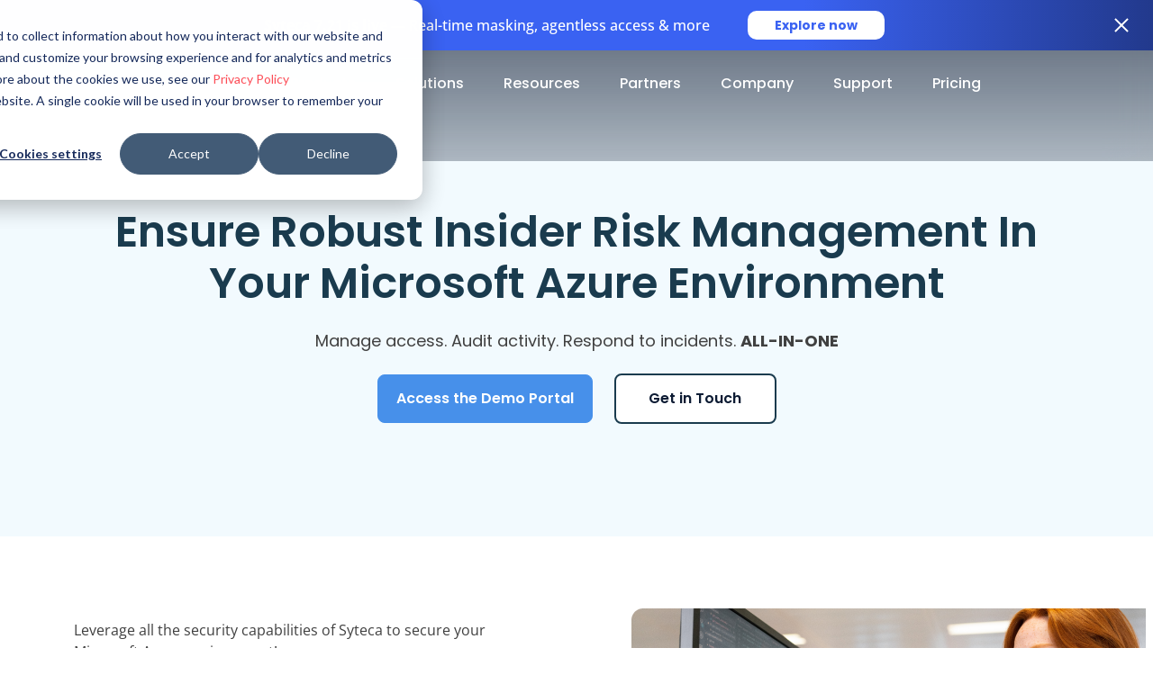

--- FILE ---
content_type: text/html; charset=UTF-8
request_url: https://www.syteca.com/en/product/deployment/azure
body_size: 42178
content:
<!DOCTYPE html>
<html lang="en-US">
<head>
	<meta charset="UTF-8">
	<meta name="viewport" content="width=device-width, initial-scale=1, shrink-to-fit=no">

	<meta name='robots' content='index, follow, max-image-preview:large, max-snippet:-1, max-video-preview:-1' />
	<style>img:is([sizes="auto" i], [sizes^="auto," i]) { contain-intrinsic-size: 3000px 1500px }</style>
	<link rel="alternate" hreflang="x-default" href="https://www.syteca.com/en/product/deployment/azure" /><link rel="alternate" hreflang="en" href="https://www.syteca.com/en/product/deployment/azure" /><link rel="alternate" hreflang="de" href="https://www.syteca.com/de/product/deployment/azure" /><link rel="alternate" hreflang="pl" href="https://www.syteca.com/pl/produkt/wdrozenie/azure" /><link rel="alternate" hreflang="es" href="https://www.syteca.com/es/product/deployment/azure" />
	<!-- This site is optimized with the Yoast SEO plugin v26.1.1 - https://yoast.com/wordpress/plugins/seo/ -->
	<title>Syteca Deployment on Microsoft Azure | Syteca</title>
<link crossorigin data-rocket-preconnect href="https://js.usemessages.com" rel="preconnect">
<link crossorigin data-rocket-preconnect href="https://js.hs-analytics.net" rel="preconnect">
<link crossorigin data-rocket-preconnect href="https://js.hubspot.com" rel="preconnect">
<link crossorigin data-rocket-preconnect href="https://js.hs-banner.com" rel="preconnect">
<link crossorigin data-rocket-preconnect href="https://js.hsadspixel.net" rel="preconnect">
<link crossorigin data-rocket-preconnect href="https://js.hscollectedforms.net" rel="preconnect">
<link crossorigin data-rocket-preconnect href="https://scripts.clarity.ms" rel="preconnect">
<link crossorigin data-rocket-preconnect href="https://www.clarity.ms" rel="preconnect">
<link crossorigin data-rocket-preconnect href="https://snap.licdn.com" rel="preconnect">
<link crossorigin data-rocket-preconnect href="https://www.googletagmanager.com" rel="preconnect">
<link crossorigin data-rocket-preconnect href="https://tracking.g2crowd.com" rel="preconnect">
<link crossorigin data-rocket-preconnect href="https://static.hotjar.com" rel="preconnect">
<link crossorigin data-rocket-preconnect href="https://googleads.g.doubleclick.net" rel="preconnect">
<link crossorigin data-rocket-preconnect href="https://script.hotjar.com" rel="preconnect">
<link crossorigin data-rocket-preconnect href="https://images.dmca.com" rel="preconnect">
<link crossorigin data-rocket-preconnect href="https://js.hsforms.net" rel="preconnect">
<link crossorigin data-rocket-preconnect href="https://js.hs-scripts.com" rel="preconnect">
<link crossorigin data-rocket-preconnect href="https://plausible.io" rel="preconnect"><link rel="preload" data-rocket-preload as="image" href="https://www.syteca.com/wp-content/uploads/2023/03/img-2.png" imagesrcset="https://www.syteca.com/wp-content/uploads/2023/03/img-2.png 571w, https://www.syteca.com/wp-content/uploads/2023/03/img-2-300x175.png 300w" imagesizes="(max-width: 571px) 100vw, 571px" fetchpriority="high">
	<meta name="description" content="Deploy Syteca to secure your Microsoft Azure environment from insider threats. Monitor user activity, manage user access, and instantly respond to security events!" />
	<link rel="canonical" href="https://www.syteca.com/en/product/deployment/azure" />
	<meta property="og:locale" content="en_US" />
	<meta property="og:type" content="article" />
	<meta property="og:title" content="Syteca Deployment on Microsoft Azure | Syteca" />
	<meta property="og:description" content="Deploy Syteca to secure your Microsoft Azure environment from insider threats. Monitor user activity, manage user access, and instantly respond to security events!" />
	<meta property="og:url" content="https://www.syteca.com/en/product/deployment/azure" />
	<meta property="og:site_name" content="Syteca" />
	<meta property="article:modified_time" content="2025-07-23T11:13:59+00:00" />
	<meta property="og:image" content="https://www.syteca.com/wp-content/uploads/2023/03/img-2.png" />
	<meta property="og:image:width" content="571" />
	<meta property="og:image:height" content="334" />
	<meta property="og:image:type" content="image/png" />
	<meta name="twitter:card" content="summary_large_image" />
	<meta name="twitter:label1" content="Est. reading time" />
	<meta name="twitter:data1" content="6 minutes" />
	<script type="application/ld+json" class="yoast-schema-graph">{"@context":"https://schema.org","@graph":[{"@type":"WebPage","@id":"https://www.syteca.com/en/product/deployment/azure","url":"https://www.syteca.com/en/product/deployment/azure","name":"Syteca Deployment on Microsoft Azure | Syteca","isPartOf":{"@id":"https://www.syteca.com/en/#website"},"primaryImageOfPage":{"@id":"https://www.syteca.com/en/product/deployment/azure#primaryimage"},"image":{"@id":"https://www.syteca.com/en/product/deployment/azure#primaryimage"},"thumbnailUrl":"https://www.syteca.com/wp-content/uploads/2023/03/img-2.png","datePublished":"2023-03-20T15:00:47+00:00","dateModified":"2025-07-23T11:13:59+00:00","description":"Deploy Syteca to secure your Microsoft Azure environment from insider threats. Monitor user activity, manage user access, and instantly respond to security events!","breadcrumb":{"@id":"https://www.syteca.com/en/product/deployment/azure#breadcrumb"},"inLanguage":"en-US","potentialAction":[{"@type":"ReadAction","target":["https://www.syteca.com/en/product/deployment/azure"]}]},{"@type":"ImageObject","inLanguage":"en-US","@id":"https://www.syteca.com/en/product/deployment/azure#primaryimage","url":"https://www.syteca.com/wp-content/uploads/2023/03/img-2.png","contentUrl":"https://www.syteca.com/wp-content/uploads/2023/03/img-2.png"},{"@type":"BreadcrumbList","@id":"https://www.syteca.com/en/product/deployment/azure#breadcrumb","itemListElement":[{"@type":"ListItem","position":1,"name":"Product","item":"https://www.syteca.com/en/product"},{"@type":"ListItem","position":2,"name":"Deployment","item":"https://www.syteca.com/en/product/deployment"},{"@type":"ListItem","position":3,"name":"Syteca Deployment on Microsoft Azure"}]},{"@type":"WebSite","@id":"https://www.syteca.com/en/#website","url":"https://www.syteca.com/en/","name":"Syteca","description":"Syteca | software to monitor privileged users and audit employee activity, detect insider threats, and protect servers in real time. Try a free demo now!","potentialAction":[{"@type":"SearchAction","target":{"@type":"EntryPoint","urlTemplate":"https://www.syteca.com/en/?s={search_term_string}"},"query-input":{"@type":"PropertyValueSpecification","valueRequired":true,"valueName":"search_term_string"}}],"inLanguage":"en-US"}]}</script>
	<!-- / Yoast SEO plugin. -->



<link rel="alternate" type="application/rss+xml" title="Syteca &raquo; Feed" href="https://www.syteca.com/en/feed" />
<link rel="alternate" type="application/rss+xml" title="Syteca &raquo; Comments Feed" href="https://www.syteca.com/en/comments/feed" />
		<style>
			.lazyload,
			.lazyloading {
				max-width: 100%;
			}
		</style>
		<style id='wp-emoji-styles-inline-css'>

	img.wp-smiley, img.emoji {
		display: inline !important;
		border: none !important;
		box-shadow: none !important;
		height: 1em !important;
		width: 1em !important;
		margin: 0 0.07em !important;
		vertical-align: -0.1em !important;
		background: none !important;
		padding: 0 !important;
	}
</style>
<link rel='stylesheet' id='wp-block-library-css' href='https://www.syteca.com/wp-includes/css/dist/block-library/style.min.css?ver=620cdf59be807dcc4eaa05a5cb5d6b0b' media='all' />
<style id='wp-block-library-theme-inline-css'>
.wp-block-audio :where(figcaption){color:#555;font-size:13px;text-align:center}.is-dark-theme .wp-block-audio :where(figcaption){color:#ffffffa6}.wp-block-audio{margin:0 0 1em}.wp-block-code{border:1px solid #ccc;border-radius:4px;font-family:Menlo,Consolas,monaco,monospace;padding:.8em 1em}.wp-block-embed :where(figcaption){color:#555;font-size:13px;text-align:center}.is-dark-theme .wp-block-embed :where(figcaption){color:#ffffffa6}.wp-block-embed{margin:0 0 1em}.blocks-gallery-caption{color:#555;font-size:13px;text-align:center}.is-dark-theme .blocks-gallery-caption{color:#ffffffa6}:root :where(.wp-block-image figcaption){color:#555;font-size:13px;text-align:center}.is-dark-theme :root :where(.wp-block-image figcaption){color:#ffffffa6}.wp-block-image{margin:0 0 1em}.wp-block-pullquote{border-bottom:4px solid;border-top:4px solid;color:currentColor;margin-bottom:1.75em}.wp-block-pullquote cite,.wp-block-pullquote footer,.wp-block-pullquote__citation{color:currentColor;font-size:.8125em;font-style:normal;text-transform:uppercase}.wp-block-quote{border-left:.25em solid;margin:0 0 1.75em;padding-left:1em}.wp-block-quote cite,.wp-block-quote footer{color:currentColor;font-size:.8125em;font-style:normal;position:relative}.wp-block-quote:where(.has-text-align-right){border-left:none;border-right:.25em solid;padding-left:0;padding-right:1em}.wp-block-quote:where(.has-text-align-center){border:none;padding-left:0}.wp-block-quote.is-large,.wp-block-quote.is-style-large,.wp-block-quote:where(.is-style-plain){border:none}.wp-block-search .wp-block-search__label{font-weight:700}.wp-block-search__button{border:1px solid #ccc;padding:.375em .625em}:where(.wp-block-group.has-background){padding:1.25em 2.375em}.wp-block-separator.has-css-opacity{opacity:.4}.wp-block-separator{border:none;border-bottom:2px solid;margin-left:auto;margin-right:auto}.wp-block-separator.has-alpha-channel-opacity{opacity:1}.wp-block-separator:not(.is-style-wide):not(.is-style-dots){width:100px}.wp-block-separator.has-background:not(.is-style-dots){border-bottom:none;height:1px}.wp-block-separator.has-background:not(.is-style-wide):not(.is-style-dots){height:2px}.wp-block-table{margin:0 0 1em}.wp-block-table td,.wp-block-table th{word-break:normal}.wp-block-table :where(figcaption){color:#555;font-size:13px;text-align:center}.is-dark-theme .wp-block-table :where(figcaption){color:#ffffffa6}.wp-block-video :where(figcaption){color:#555;font-size:13px;text-align:center}.is-dark-theme .wp-block-video :where(figcaption){color:#ffffffa6}.wp-block-video{margin:0 0 1em}:root :where(.wp-block-template-part.has-background){margin-bottom:0;margin-top:0;padding:1.25em 2.375em}
</style>
<style id='classic-theme-styles-inline-css'>
/*! This file is auto-generated */
.wp-block-button__link{color:#fff;background-color:#32373c;border-radius:9999px;box-shadow:none;text-decoration:none;padding:calc(.667em + 2px) calc(1.333em + 2px);font-size:1.125em}.wp-block-file__button{background:#32373c;color:#fff;text-decoration:none}
</style>
<style id='lpb-lottie-player-style-inline-css'>
.dashicons{font-family:dashicons!important}.wp-block-lpb-lottie-player *{box-sizing:border-box}.wp-block-lpb-lottie-player .lpbLottiePlayer dotlottie-player{display:inline-flex;height:auto;max-width:100%}.wp-block-lpb-lottie-player .lpbLottiePlayer .caption{display:inline-block;max-width:100%}

</style>
<style id='safe-svg-svg-icon-style-inline-css'>
.safe-svg-cover{text-align:center}.safe-svg-cover .safe-svg-inside{display:inline-block;max-width:100%}.safe-svg-cover svg{fill:currentColor;height:100%;max-height:100%;max-width:100%;width:100%}

</style>
<style id='global-styles-inline-css'>
:root{--wp--preset--aspect-ratio--square: 1;--wp--preset--aspect-ratio--4-3: 4/3;--wp--preset--aspect-ratio--3-4: 3/4;--wp--preset--aspect-ratio--3-2: 3/2;--wp--preset--aspect-ratio--2-3: 2/3;--wp--preset--aspect-ratio--16-9: 16/9;--wp--preset--aspect-ratio--9-16: 9/16;--wp--preset--color--black: #000000;--wp--preset--color--cyan-bluish-gray: #abb8c3;--wp--preset--color--white: #ffffff;--wp--preset--color--pale-pink: #f78da7;--wp--preset--color--vivid-red: #cf2e2e;--wp--preset--color--luminous-vivid-orange: #ff6900;--wp--preset--color--luminous-vivid-amber: #fcb900;--wp--preset--color--light-green-cyan: #7bdcb5;--wp--preset--color--vivid-green-cyan: #00d084;--wp--preset--color--pale-cyan-blue: #8ed1fc;--wp--preset--color--vivid-cyan-blue: #0693e3;--wp--preset--color--vivid-purple: #9b51e0;--wp--preset--gradient--vivid-cyan-blue-to-vivid-purple: linear-gradient(135deg,rgba(6,147,227,1) 0%,rgb(155,81,224) 100%);--wp--preset--gradient--light-green-cyan-to-vivid-green-cyan: linear-gradient(135deg,rgb(122,220,180) 0%,rgb(0,208,130) 100%);--wp--preset--gradient--luminous-vivid-amber-to-luminous-vivid-orange: linear-gradient(135deg,rgba(252,185,0,1) 0%,rgba(255,105,0,1) 100%);--wp--preset--gradient--luminous-vivid-orange-to-vivid-red: linear-gradient(135deg,rgba(255,105,0,1) 0%,rgb(207,46,46) 100%);--wp--preset--gradient--very-light-gray-to-cyan-bluish-gray: linear-gradient(135deg,rgb(238,238,238) 0%,rgb(169,184,195) 100%);--wp--preset--gradient--cool-to-warm-spectrum: linear-gradient(135deg,rgb(74,234,220) 0%,rgb(151,120,209) 20%,rgb(207,42,186) 40%,rgb(238,44,130) 60%,rgb(251,105,98) 80%,rgb(254,248,76) 100%);--wp--preset--gradient--blush-light-purple: linear-gradient(135deg,rgb(255,206,236) 0%,rgb(152,150,240) 100%);--wp--preset--gradient--blush-bordeaux: linear-gradient(135deg,rgb(254,205,165) 0%,rgb(254,45,45) 50%,rgb(107,0,62) 100%);--wp--preset--gradient--luminous-dusk: linear-gradient(135deg,rgb(255,203,112) 0%,rgb(199,81,192) 50%,rgb(65,88,208) 100%);--wp--preset--gradient--pale-ocean: linear-gradient(135deg,rgb(255,245,203) 0%,rgb(182,227,212) 50%,rgb(51,167,181) 100%);--wp--preset--gradient--electric-grass: linear-gradient(135deg,rgb(202,248,128) 0%,rgb(113,206,126) 100%);--wp--preset--gradient--midnight: linear-gradient(135deg,rgb(2,3,129) 0%,rgb(40,116,252) 100%);--wp--preset--font-size--small: 13px;--wp--preset--font-size--medium: 20px;--wp--preset--font-size--large: 36px;--wp--preset--font-size--x-large: 42px;--wp--preset--spacing--20: 0.44rem;--wp--preset--spacing--30: 0.67rem;--wp--preset--spacing--40: 1rem;--wp--preset--spacing--50: 1.5rem;--wp--preset--spacing--60: 2.25rem;--wp--preset--spacing--70: 3.38rem;--wp--preset--spacing--80: 5.06rem;--wp--preset--shadow--natural: 6px 6px 9px rgba(0, 0, 0, 0.2);--wp--preset--shadow--deep: 12px 12px 50px rgba(0, 0, 0, 0.4);--wp--preset--shadow--sharp: 6px 6px 0px rgba(0, 0, 0, 0.2);--wp--preset--shadow--outlined: 6px 6px 0px -3px rgba(255, 255, 255, 1), 6px 6px rgba(0, 0, 0, 1);--wp--preset--shadow--crisp: 6px 6px 0px rgba(0, 0, 0, 1);}:where(.is-layout-flex){gap: 0.5em;}:where(.is-layout-grid){gap: 0.5em;}body .is-layout-flex{display: flex;}.is-layout-flex{flex-wrap: wrap;align-items: center;}.is-layout-flex > :is(*, div){margin: 0;}body .is-layout-grid{display: grid;}.is-layout-grid > :is(*, div){margin: 0;}:where(.wp-block-columns.is-layout-flex){gap: 2em;}:where(.wp-block-columns.is-layout-grid){gap: 2em;}:where(.wp-block-post-template.is-layout-flex){gap: 1.25em;}:where(.wp-block-post-template.is-layout-grid){gap: 1.25em;}.has-black-color{color: var(--wp--preset--color--black) !important;}.has-cyan-bluish-gray-color{color: var(--wp--preset--color--cyan-bluish-gray) !important;}.has-white-color{color: var(--wp--preset--color--white) !important;}.has-pale-pink-color{color: var(--wp--preset--color--pale-pink) !important;}.has-vivid-red-color{color: var(--wp--preset--color--vivid-red) !important;}.has-luminous-vivid-orange-color{color: var(--wp--preset--color--luminous-vivid-orange) !important;}.has-luminous-vivid-amber-color{color: var(--wp--preset--color--luminous-vivid-amber) !important;}.has-light-green-cyan-color{color: var(--wp--preset--color--light-green-cyan) !important;}.has-vivid-green-cyan-color{color: var(--wp--preset--color--vivid-green-cyan) !important;}.has-pale-cyan-blue-color{color: var(--wp--preset--color--pale-cyan-blue) !important;}.has-vivid-cyan-blue-color{color: var(--wp--preset--color--vivid-cyan-blue) !important;}.has-vivid-purple-color{color: var(--wp--preset--color--vivid-purple) !important;}.has-black-background-color{background-color: var(--wp--preset--color--black) !important;}.has-cyan-bluish-gray-background-color{background-color: var(--wp--preset--color--cyan-bluish-gray) !important;}.has-white-background-color{background-color: var(--wp--preset--color--white) !important;}.has-pale-pink-background-color{background-color: var(--wp--preset--color--pale-pink) !important;}.has-vivid-red-background-color{background-color: var(--wp--preset--color--vivid-red) !important;}.has-luminous-vivid-orange-background-color{background-color: var(--wp--preset--color--luminous-vivid-orange) !important;}.has-luminous-vivid-amber-background-color{background-color: var(--wp--preset--color--luminous-vivid-amber) !important;}.has-light-green-cyan-background-color{background-color: var(--wp--preset--color--light-green-cyan) !important;}.has-vivid-green-cyan-background-color{background-color: var(--wp--preset--color--vivid-green-cyan) !important;}.has-pale-cyan-blue-background-color{background-color: var(--wp--preset--color--pale-cyan-blue) !important;}.has-vivid-cyan-blue-background-color{background-color: var(--wp--preset--color--vivid-cyan-blue) !important;}.has-vivid-purple-background-color{background-color: var(--wp--preset--color--vivid-purple) !important;}.has-black-border-color{border-color: var(--wp--preset--color--black) !important;}.has-cyan-bluish-gray-border-color{border-color: var(--wp--preset--color--cyan-bluish-gray) !important;}.has-white-border-color{border-color: var(--wp--preset--color--white) !important;}.has-pale-pink-border-color{border-color: var(--wp--preset--color--pale-pink) !important;}.has-vivid-red-border-color{border-color: var(--wp--preset--color--vivid-red) !important;}.has-luminous-vivid-orange-border-color{border-color: var(--wp--preset--color--luminous-vivid-orange) !important;}.has-luminous-vivid-amber-border-color{border-color: var(--wp--preset--color--luminous-vivid-amber) !important;}.has-light-green-cyan-border-color{border-color: var(--wp--preset--color--light-green-cyan) !important;}.has-vivid-green-cyan-border-color{border-color: var(--wp--preset--color--vivid-green-cyan) !important;}.has-pale-cyan-blue-border-color{border-color: var(--wp--preset--color--pale-cyan-blue) !important;}.has-vivid-cyan-blue-border-color{border-color: var(--wp--preset--color--vivid-cyan-blue) !important;}.has-vivid-purple-border-color{border-color: var(--wp--preset--color--vivid-purple) !important;}.has-vivid-cyan-blue-to-vivid-purple-gradient-background{background: var(--wp--preset--gradient--vivid-cyan-blue-to-vivid-purple) !important;}.has-light-green-cyan-to-vivid-green-cyan-gradient-background{background: var(--wp--preset--gradient--light-green-cyan-to-vivid-green-cyan) !important;}.has-luminous-vivid-amber-to-luminous-vivid-orange-gradient-background{background: var(--wp--preset--gradient--luminous-vivid-amber-to-luminous-vivid-orange) !important;}.has-luminous-vivid-orange-to-vivid-red-gradient-background{background: var(--wp--preset--gradient--luminous-vivid-orange-to-vivid-red) !important;}.has-very-light-gray-to-cyan-bluish-gray-gradient-background{background: var(--wp--preset--gradient--very-light-gray-to-cyan-bluish-gray) !important;}.has-cool-to-warm-spectrum-gradient-background{background: var(--wp--preset--gradient--cool-to-warm-spectrum) !important;}.has-blush-light-purple-gradient-background{background: var(--wp--preset--gradient--blush-light-purple) !important;}.has-blush-bordeaux-gradient-background{background: var(--wp--preset--gradient--blush-bordeaux) !important;}.has-luminous-dusk-gradient-background{background: var(--wp--preset--gradient--luminous-dusk) !important;}.has-pale-ocean-gradient-background{background: var(--wp--preset--gradient--pale-ocean) !important;}.has-electric-grass-gradient-background{background: var(--wp--preset--gradient--electric-grass) !important;}.has-midnight-gradient-background{background: var(--wp--preset--gradient--midnight) !important;}.has-small-font-size{font-size: var(--wp--preset--font-size--small) !important;}.has-medium-font-size{font-size: var(--wp--preset--font-size--medium) !important;}.has-large-font-size{font-size: var(--wp--preset--font-size--large) !important;}.has-x-large-font-size{font-size: var(--wp--preset--font-size--x-large) !important;}
:where(.wp-block-post-template.is-layout-flex){gap: 1.25em;}:where(.wp-block-post-template.is-layout-grid){gap: 1.25em;}
:where(.wp-block-columns.is-layout-flex){gap: 2em;}:where(.wp-block-columns.is-layout-grid){gap: 2em;}
:root :where(.wp-block-pullquote){font-size: 1.5em;line-height: 1.6;}
</style>
<link rel='stylesheet' id='responsive-lightbox-magnific-css' href='https://www.syteca.com/wp-content/plugins/responsive-lightbox/assets/magnific/magnific-popup.min.css?ver=1.2.0' media='all' />
<link data-minify="1" rel='stylesheet' id='style-css' href='https://www.syteca.com/wp-content/cache/min/1/wp-content/themes/ekransystem/style.css?ver=1764318445' media='all' />
<link data-minify="1" rel='stylesheet' id='fancyboxcss-css' href='https://www.syteca.com/wp-content/cache/min/1/wp-content/themes/ekransystem/assets/css/fancybox.css?ver=1764318445' media='all' />
<link data-minify="1" rel='stylesheet' id='pages-css' href='https://www.syteca.com/wp-content/cache/min/1/wp-content/themes/ekransystem/assets/css/pages.css?ver=1764318450' media='all' />
<link rel='stylesheet' id='style_login_widget-css' href='https://www.syteca.com/wp-content/plugins/miniorange-login-with-eve-online-google-facebook/css/style_login_widget.min.css?ver=6.26.14' media='all' />
<link data-minify="1" rel='stylesheet' id='areoi-bootstrap-icons-css' href='https://www.syteca.com/wp-content/cache/min/1/wp-content/plugins/all-bootstrap-blocks/src/bootstrap-icons-1.11.3/bootstrap-icons.min.css?ver=1764318446' media='all' />
<link data-minify="1" rel='stylesheet' id='areoi-style-index-css' href='https://www.syteca.com/wp-content/cache/min/1/wp-content/plugins/all-bootstrap-blocks/build/style-index.css?ver=1764318446' media='all' />
<style id='areoi-style-index-inline-css'>
@media (min-width:0){.block-37d35b5e-4959-4c66-a083-18dbbcf851b6{padding-top:90px;padding-bottom:64px}.block-603bc679-9deb-4f45-8dca-32a8c25b9198{padding-bottom:80px}.block-931f19bd-2462-45b2-af3a-cee4ea77f67b{padding-top:80px}.block-7a8b0d10-53e4-4c1c-86eb-944b8947a71c{padding-top:80px;padding-bottom:125px}.block-8ba2b05f-993c-4281-b49a-ae89fc406e63{padding-top:32px}.block-6d3fc8ea-274d-4938-92f1-59e7ed0e649d{margin-top:80px;margin-bottom:80px}.block-41776876-4eff-4314-851a-c7e485401ba6{padding-left:20px}.block-61024936-bb51-4ec5-b631-45ecf4867627{padding-top:16px;padding-bottom:24px}.block-26eb0a54-5498-40d9-9bfa-65a8fa3f312d{padding-bottom:24px}.block-41e86b17-f0f1-40d7-a751-6c71b16a5bbd{padding-top:24px;padding-right:24px;padding-bottom:24px;padding-left:24px}.block-19d8f8f1-ebd4-4752-81fe-ba10294b21f8{padding-bottom:24px}.block-c2b620d9-8fbb-4841-b6a0-f215f7ce5439{padding-top:24px;padding-right:24px;padding-bottom:24px;padding-left:24px}.block-d33589c2-1dcf-4de4-82bd-0837843ed677{padding-bottom:24px}.block-7d122927-8341-4d8c-95d9-b6aa91b1ea9d{padding-top:24px;padding-right:24px;padding-bottom:24px;padding-left:24px}.block-e56d4b77-a97f-4e91-b7ea-8ff59e0ba9df{padding-top:24px;padding-right:24px;padding-bottom:24px;padding-left:24px}.block-23c90796-fa16-4230-a863-44c1ee06d57d{padding-right:16px;padding-left:16px;margin-bottom:80px}.block-7868db88-9093-46b7-9fd7-878e1e40c787{padding-top:40px;padding-right:40px;padding-bottom:40px;padding-left:40px}.block-dccef797-2264-46c0-a780-a09181331704{margin-bottom:80px}.block-4a729561-27cc-4130-a303-b152c732aba1{padding-left:20px}.block-90a19034-539e-4b05-be40-b4b4e9c92719{padding-top:40px;padding-right:24px;padding-bottom:40px;padding-left:24px;margin-bottom:80px}.block-5e91dc13-ef08-4b39-8b4d-3220aa3ec5a4{padding-top:32px;padding-bottom:40px}.block-473be3a5-83bc-4686-80cd-ec07b95fb6fe{padding-top:16px}.block-3193e2f2-5cbf-4063-9a5d-f0ef28df3b2b{margin-bottom:80px}.block-c00ff346-8548-4fd1-81b6-b1d609b7d763{padding-left:20px}.block-ec637818-1e26-4b69-bc9e-5dc1ea699c73{padding-bottom:12px}.block-40a23202-0a41-418f-9e62-78389554f1ca{padding-top:32px;padding-right:32px;padding-bottom:32px;padding-left:32px;margin-top:12px;margin-right:12px;margin-bottom:12px;margin-left:12px}.block-e0bed7c6-df2b-42b0-87dd-d79bf775cec0{padding-top:32px;padding-right:32px;padding-bottom:32px;padding-left:32px;margin-top:12px;margin-right:12px;margin-bottom:12px;margin-left:12px}.block-cad83836-2ee8-4e49-88ef-29e02212859e{padding-top:32px;padding-right:32px;padding-bottom:32px;padding-left:32px;margin-top:12px;margin-right:12px;margin-bottom:12px;margin-left:12px}.block-6cd941ae-6759-4253-9d68-ff349177ba5c{padding-top:32px;padding-right:32px;padding-bottom:32px;padding-left:32px;margin-top:12px;margin-right:12px;margin-bottom:12px;margin-left:12px}.block-69d12ba4-ba08-490a-9a00-adddcfc39577{padding-top:80px;padding-bottom:80px;margin-bottom:80px}.block-0e8081c0-dbaf-469c-bf7f-523ca6f7694a{padding-top:80px;padding-bottom:80px}.block-0e8081c0-dbaf-469c-bf7f-523ca6f7694a{padding-top:80px;padding-bottom:80px}.block-0e8081c0-dbaf-469c-bf7f-523ca6f7694a{padding-top:80px;padding-bottom:80px}.block-0e8081c0-dbaf-469c-bf7f-523ca6f7694a{padding-top:80px;padding-bottom:80px}.block-0e8081c0-dbaf-469c-bf7f-523ca6f7694a{padding-top:80px;padding-bottom:80px}.block-0e8081c0-dbaf-469c-bf7f-523ca6f7694a{padding-top:80px;padding-bottom:80px}.block-0e8081c0-dbaf-469c-bf7f-523ca6f7694a{padding-top:80px;padding-bottom:80px}.block-88d695ba-a4f1-48a9-bc1a-298db98909bd{padding-top:72px;padding-bottom:72px}.block-eb309f3d-a43e-4f23-977f-fa4252b738d6{padding-top:32px;padding-bottom:32px}.block-88d695ba-a4f1-48a9-bc1a-298db98909bd{padding-top:72px;padding-bottom:72px}.block-eb309f3d-a43e-4f23-977f-fa4252b738d6{padding-top:32px;padding-bottom:32px}.block-88d695ba-a4f1-48a9-bc1a-298db98909bd{padding-top:72px;padding-bottom:72px}.block-eb309f3d-a43e-4f23-977f-fa4252b738d6{padding-top:32px;padding-bottom:32px}.block-88d695ba-a4f1-48a9-bc1a-298db98909bd{padding-top:72px;padding-bottom:72px}.block-eb309f3d-a43e-4f23-977f-fa4252b738d6{padding-top:32px;padding-bottom:32px}.block-88d695ba-a4f1-48a9-bc1a-298db98909bd{padding-top:72px;padding-bottom:72px}.block-eb309f3d-a43e-4f23-977f-fa4252b738d6{padding-top:32px;padding-bottom:32px}.block-88d695ba-a4f1-48a9-bc1a-298db98909bd{padding-top:72px;padding-bottom:72px}.block-eb309f3d-a43e-4f23-977f-fa4252b738d6{padding-top:32px;padding-bottom:32px}.block-b5998733-c1a1-4248-af01-22f69d9147a3{padding-top:72px;padding-bottom:136px}.block-7310a54f-e56e-4326-9b3b-8bf9ea350534{padding-top:24px}.block-8baf9e09-aede-47ef-9ad2-0b986c198b4e{padding-right:20px;padding-left:20px}.block-6e3a50df-d15f-40a0-ade9-75100596877b{padding-top:38px;padding-right:24px;padding-bottom:42px;padding-left:24px}.block-61468152-1fef-4394-aaec-46255e254564{padding-right:20px;padding-left:20px}.block-9b951e1b-84f7-4993-869d-a304dcd8d73f{padding-top:38px;padding-right:24px;padding-bottom:42px;padding-left:24px}.block-917c042e-a8c9-45ae-8f8c-ee04f5702fa1{padding-right:20px;padding-left:20px}.block-8007ee8d-0f7c-4580-8403-5f23b9ae31f5{padding-top:38px;padding-right:24px;padding-bottom:42px;padding-left:24px}.block-e223fe78-2d6b-4ded-8c5a-57ee4d7634e3{padding-right:20px;padding-left:20px}.block-72af8659-e170-4e3e-8dde-801c34d48e26{padding-top:38px;padding-right:24px;padding-bottom:42px;padding-left:24px}.block-40cc8832-4443-49b5-9bda-35951ed11b8e{padding-right:20px;padding-left:20px}.block-68bef890-b1e8-4578-91f3-fe14c2d7e685{padding-top:38px;padding-right:24px;padding-bottom:42px;padding-left:24px}.block-b5998733-c1a1-4248-af01-22f69d9147a3{padding-top:72px;padding-bottom:136px}.block-7310a54f-e56e-4326-9b3b-8bf9ea350534{padding-top:24px}.block-8baf9e09-aede-47ef-9ad2-0b986c198b4e{padding-right:20px;padding-left:20px}.block-6e3a50df-d15f-40a0-ade9-75100596877b{padding-top:38px;padding-right:24px;padding-bottom:42px;padding-left:24px}.block-61468152-1fef-4394-aaec-46255e254564{padding-right:20px;padding-left:20px}.block-9b951e1b-84f7-4993-869d-a304dcd8d73f{padding-top:38px;padding-right:24px;padding-bottom:42px;padding-left:24px}.block-917c042e-a8c9-45ae-8f8c-ee04f5702fa1{padding-right:20px;padding-left:20px}.block-8007ee8d-0f7c-4580-8403-5f23b9ae31f5{padding-top:38px;padding-right:24px;padding-bottom:42px;padding-left:24px}.block-e223fe78-2d6b-4ded-8c5a-57ee4d7634e3{padding-right:20px;padding-left:20px}.block-72af8659-e170-4e3e-8dde-801c34d48e26{padding-top:38px;padding-right:24px;padding-bottom:42px;padding-left:24px}.block-40cc8832-4443-49b5-9bda-35951ed11b8e{padding-right:20px;padding-left:20px}.block-68bef890-b1e8-4578-91f3-fe14c2d7e685{padding-top:38px;padding-right:24px;padding-bottom:42px;padding-left:24px}.block-b5998733-c1a1-4248-af01-22f69d9147a3{padding-top:72px;padding-bottom:136px}.block-7310a54f-e56e-4326-9b3b-8bf9ea350534{padding-top:24px}.block-8baf9e09-aede-47ef-9ad2-0b986c198b4e{padding-right:20px;padding-left:20px}.block-6e3a50df-d15f-40a0-ade9-75100596877b{padding-top:38px;padding-right:24px;padding-bottom:42px;padding-left:24px}.block-61468152-1fef-4394-aaec-46255e254564{padding-right:20px;padding-left:20px}.block-9b951e1b-84f7-4993-869d-a304dcd8d73f{padding-top:38px;padding-right:24px;padding-bottom:42px;padding-left:24px}.block-917c042e-a8c9-45ae-8f8c-ee04f5702fa1{padding-right:20px;padding-left:20px}.block-8007ee8d-0f7c-4580-8403-5f23b9ae31f5{padding-top:38px;padding-right:24px;padding-bottom:42px;padding-left:24px}.block-e223fe78-2d6b-4ded-8c5a-57ee4d7634e3{padding-right:20px;padding-left:20px}.block-72af8659-e170-4e3e-8dde-801c34d48e26{padding-top:38px;padding-right:24px;padding-bottom:42px;padding-left:24px}.block-40cc8832-4443-49b5-9bda-35951ed11b8e{padding-right:20px;padding-left:20px}.block-68bef890-b1e8-4578-91f3-fe14c2d7e685{padding-top:38px;padding-right:24px;padding-bottom:42px;padding-left:24px}.block-b5998733-c1a1-4248-af01-22f69d9147a3{padding-top:72px;padding-bottom:136px}.block-7310a54f-e56e-4326-9b3b-8bf9ea350534{padding-top:24px}.block-8baf9e09-aede-47ef-9ad2-0b986c198b4e{padding-right:20px;padding-left:20px}.block-6e3a50df-d15f-40a0-ade9-75100596877b{padding-top:38px;padding-right:24px;padding-bottom:42px;padding-left:24px}.block-61468152-1fef-4394-aaec-46255e254564{padding-right:20px;padding-left:20px}.block-9b951e1b-84f7-4993-869d-a304dcd8d73f{padding-top:38px;padding-right:24px;padding-bottom:42px;padding-left:24px}.block-917c042e-a8c9-45ae-8f8c-ee04f5702fa1{padding-right:20px;padding-left:20px}.block-8007ee8d-0f7c-4580-8403-5f23b9ae31f5{padding-top:38px;padding-right:24px;padding-bottom:42px;padding-left:24px}.block-e223fe78-2d6b-4ded-8c5a-57ee4d7634e3{padding-right:20px;padding-left:20px}.block-72af8659-e170-4e3e-8dde-801c34d48e26{padding-top:38px;padding-right:24px;padding-bottom:42px;padding-left:24px}.block-40cc8832-4443-49b5-9bda-35951ed11b8e{padding-right:20px;padding-left:20px}.block-68bef890-b1e8-4578-91f3-fe14c2d7e685{padding-top:38px;padding-right:24px;padding-bottom:42px;padding-left:24px}.block-b5998733-c1a1-4248-af01-22f69d9147a3{padding-top:72px;padding-bottom:136px}.block-7310a54f-e56e-4326-9b3b-8bf9ea350534{padding-top:24px}.block-8baf9e09-aede-47ef-9ad2-0b986c198b4e{padding-right:20px;padding-left:20px}.block-6e3a50df-d15f-40a0-ade9-75100596877b{padding-top:38px;padding-right:24px;padding-bottom:42px;padding-left:24px}.block-61468152-1fef-4394-aaec-46255e254564{padding-right:20px;padding-left:20px}.block-9b951e1b-84f7-4993-869d-a304dcd8d73f{padding-top:38px;padding-right:24px;padding-bottom:42px;padding-left:24px}.block-917c042e-a8c9-45ae-8f8c-ee04f5702fa1{padding-right:20px;padding-left:20px}.block-8007ee8d-0f7c-4580-8403-5f23b9ae31f5{padding-top:38px;padding-right:24px;padding-bottom:42px;padding-left:24px}.block-e223fe78-2d6b-4ded-8c5a-57ee4d7634e3{padding-right:20px;padding-left:20px}.block-72af8659-e170-4e3e-8dde-801c34d48e26{padding-top:38px;padding-right:24px;padding-bottom:42px;padding-left:24px}.block-40cc8832-4443-49b5-9bda-35951ed11b8e{padding-right:20px;padding-left:20px}.block-68bef890-b1e8-4578-91f3-fe14c2d7e685{padding-top:38px;padding-right:24px;padding-bottom:42px;padding-left:24px}.block-b5998733-c1a1-4248-af01-22f69d9147a3{padding-top:72px;padding-bottom:136px}.block-7310a54f-e56e-4326-9b3b-8bf9ea350534{padding-top:24px}.block-8baf9e09-aede-47ef-9ad2-0b986c198b4e{padding-right:20px;padding-left:20px}.block-6e3a50df-d15f-40a0-ade9-75100596877b{padding-top:38px;padding-right:24px;padding-bottom:42px;padding-left:24px}.block-61468152-1fef-4394-aaec-46255e254564{padding-right:20px;padding-left:20px}.block-9b951e1b-84f7-4993-869d-a304dcd8d73f{padding-top:38px;padding-right:24px;padding-bottom:42px;padding-left:24px}.block-917c042e-a8c9-45ae-8f8c-ee04f5702fa1{padding-right:20px;padding-left:20px}.block-8007ee8d-0f7c-4580-8403-5f23b9ae31f5{padding-top:38px;padding-right:24px;padding-bottom:42px;padding-left:24px}.block-e223fe78-2d6b-4ded-8c5a-57ee4d7634e3{padding-right:20px;padding-left:20px}.block-72af8659-e170-4e3e-8dde-801c34d48e26{padding-top:38px;padding-right:24px;padding-bottom:42px;padding-left:24px}.block-40cc8832-4443-49b5-9bda-35951ed11b8e{padding-right:20px;padding-left:20px}.block-68bef890-b1e8-4578-91f3-fe14c2d7e685{padding-top:38px;padding-right:24px;padding-bottom:42px;padding-left:24px}.block-32e549cf-0177-4d63-b3f9-98bf215db282{padding-right:24px;padding-left:24px;margin-top:32px;margin-bottom:32px}.block-48b5945c-b801-4de1-b813-caf1c2e28ab0{padding-right:1px;padding-left:1px}.block-c9df2c75-80f5-433d-a718-260cdc235ae3{padding-right:1px;padding-left:1px}.block-5391593f-bc23-4cd1-9947-8984db923efa{padding-right:1px;padding-left:1px}.block-b885440c-441c-44cc-a2a8-bba02044db9a{padding-right:1px;padding-left:1px}.block-04401400-f754-4817-99cc-b6c8fcf92cc9{padding-right:1px;padding-left:1px}.block-05211db1-1ef8-4aa7-abfe-a6286a5ea14c{padding-right:1px;padding-left:1px}.block-2d113e17-ea91-41fc-ab7b-b32420846575{padding-right:1px;padding-left:1px}.block-a8200b3c-f6a5-425c-a9f5-61d40f553232{padding-right:1px;padding-left:1px}.block-db1b95b7-ce46-4d29-b1a1-95ad84709e29{padding-bottom:72px}.block-32e549cf-0177-4d63-b3f9-98bf215db282{padding-right:24px;padding-left:24px;margin-top:32px;margin-bottom:32px}.block-48b5945c-b801-4de1-b813-caf1c2e28ab0{padding-right:1px;padding-left:1px}.block-c9df2c75-80f5-433d-a718-260cdc235ae3{padding-right:1px;padding-left:1px}.block-5391593f-bc23-4cd1-9947-8984db923efa{padding-right:1px;padding-left:1px}.block-b885440c-441c-44cc-a2a8-bba02044db9a{padding-right:1px;padding-left:1px}.block-04401400-f754-4817-99cc-b6c8fcf92cc9{padding-right:1px;padding-left:1px}.block-05211db1-1ef8-4aa7-abfe-a6286a5ea14c{padding-right:1px;padding-left:1px}.block-2d113e17-ea91-41fc-ab7b-b32420846575{padding-right:1px;padding-left:1px}.block-a8200b3c-f6a5-425c-a9f5-61d40f553232{padding-right:1px;padding-left:1px}.block-db1b95b7-ce46-4d29-b1a1-95ad84709e29{padding-bottom:72px}.block-32e549cf-0177-4d63-b3f9-98bf215db282{padding-right:24px;padding-left:24px;margin-top:32px;margin-bottom:32px}.block-48b5945c-b801-4de1-b813-caf1c2e28ab0{padding-right:1px;padding-left:1px}.block-c9df2c75-80f5-433d-a718-260cdc235ae3{padding-right:1px;padding-left:1px}.block-5391593f-bc23-4cd1-9947-8984db923efa{padding-right:1px;padding-left:1px}.block-b885440c-441c-44cc-a2a8-bba02044db9a{padding-right:1px;padding-left:1px}.block-04401400-f754-4817-99cc-b6c8fcf92cc9{padding-right:1px;padding-left:1px}.block-05211db1-1ef8-4aa7-abfe-a6286a5ea14c{padding-right:1px;padding-left:1px}.block-2d113e17-ea91-41fc-ab7b-b32420846575{padding-right:1px;padding-left:1px}.block-a8200b3c-f6a5-425c-a9f5-61d40f553232{padding-right:1px;padding-left:1px}.block-db1b95b7-ce46-4d29-b1a1-95ad84709e29{padding-bottom:72px}.block-32e549cf-0177-4d63-b3f9-98bf215db282{padding-right:24px;padding-left:24px;margin-top:32px;margin-bottom:32px}.block-48b5945c-b801-4de1-b813-caf1c2e28ab0{padding-right:1px;padding-left:1px}.block-c9df2c75-80f5-433d-a718-260cdc235ae3{padding-right:1px;padding-left:1px}.block-5391593f-bc23-4cd1-9947-8984db923efa{padding-right:1px;padding-left:1px}.block-b885440c-441c-44cc-a2a8-bba02044db9a{padding-right:1px;padding-left:1px}.block-04401400-f754-4817-99cc-b6c8fcf92cc9{padding-right:1px;padding-left:1px}.block-05211db1-1ef8-4aa7-abfe-a6286a5ea14c{padding-right:1px;padding-left:1px}.block-2d113e17-ea91-41fc-ab7b-b32420846575{padding-right:1px;padding-left:1px}.block-a8200b3c-f6a5-425c-a9f5-61d40f553232{padding-right:1px;padding-left:1px}.block-db1b95b7-ce46-4d29-b1a1-95ad84709e29{padding-bottom:72px}.block-32e549cf-0177-4d63-b3f9-98bf215db282{padding-right:24px;padding-left:24px;margin-top:32px;margin-bottom:32px}.block-48b5945c-b801-4de1-b813-caf1c2e28ab0{padding-right:1px;padding-left:1px}.block-c9df2c75-80f5-433d-a718-260cdc235ae3{padding-right:1px;padding-left:1px}.block-5391593f-bc23-4cd1-9947-8984db923efa{padding-right:1px;padding-left:1px}.block-b885440c-441c-44cc-a2a8-bba02044db9a{padding-right:1px;padding-left:1px}.block-04401400-f754-4817-99cc-b6c8fcf92cc9{padding-right:1px;padding-left:1px}.block-05211db1-1ef8-4aa7-abfe-a6286a5ea14c{padding-right:1px;padding-left:1px}.block-2d113e17-ea91-41fc-ab7b-b32420846575{padding-right:1px;padding-left:1px}.block-a8200b3c-f6a5-425c-a9f5-61d40f553232{padding-right:1px;padding-left:1px}.block-db1b95b7-ce46-4d29-b1a1-95ad84709e29{padding-bottom:72px}.block-32e549cf-0177-4d63-b3f9-98bf215db282{padding-right:24px;padding-left:24px;margin-top:32px;margin-bottom:32px}.block-48b5945c-b801-4de1-b813-caf1c2e28ab0{padding-right:1px;padding-left:1px}.block-c9df2c75-80f5-433d-a718-260cdc235ae3{padding-right:1px;padding-left:1px}.block-5391593f-bc23-4cd1-9947-8984db923efa{padding-right:1px;padding-left:1px}.block-b885440c-441c-44cc-a2a8-bba02044db9a{padding-right:1px;padding-left:1px}.block-04401400-f754-4817-99cc-b6c8fcf92cc9{padding-right:1px;padding-left:1px}.block-05211db1-1ef8-4aa7-abfe-a6286a5ea14c{padding-right:1px;padding-left:1px}.block-2d113e17-ea91-41fc-ab7b-b32420846575{padding-right:1px;padding-left:1px}.block-a8200b3c-f6a5-425c-a9f5-61d40f553232{padding-right:1px;padding-left:1px}.block-db1b95b7-ce46-4d29-b1a1-95ad84709e29{padding-bottom:72px}.block-d698eec6-ad88-4069-b86c-254296837833{padding-top:80px;padding-right:1px;padding-bottom:80px;padding-left:1px}.block-bbadbc0c-d383-414d-aa15-c4441650a51d{padding-right:24px;padding-bottom:96px;padding-left:24px}.block-5775dead-67c0-4125-a889-85f876333e9a{margin-right:2px}.block-d698eec6-ad88-4069-b86c-254296837833{padding-top:80px;padding-right:1px;padding-bottom:80px;padding-left:1px}.block-bbadbc0c-d383-414d-aa15-c4441650a51d{padding-right:24px;padding-bottom:96px;padding-left:24px}.block-5775dead-67c0-4125-a889-85f876333e9a{margin-right:2px}.block-d698eec6-ad88-4069-b86c-254296837833{padding-top:80px;padding-right:1px;padding-bottom:80px;padding-left:1px}.block-bbadbc0c-d383-414d-aa15-c4441650a51d{padding-right:24px;padding-bottom:96px;padding-left:24px}.block-5775dead-67c0-4125-a889-85f876333e9a{margin-right:2px}.block-d698eec6-ad88-4069-b86c-254296837833{padding-top:80px;padding-right:1px;padding-bottom:80px;padding-left:1px}.block-bbadbc0c-d383-414d-aa15-c4441650a51d{padding-right:24px;padding-bottom:96px;padding-left:24px}.block-5775dead-67c0-4125-a889-85f876333e9a{margin-right:2px}.block-d698eec6-ad88-4069-b86c-254296837833{padding-top:80px;padding-right:1px;padding-bottom:80px;padding-left:1px}.block-bbadbc0c-d383-414d-aa15-c4441650a51d{padding-right:24px;padding-bottom:96px;padding-left:24px}.block-5775dead-67c0-4125-a889-85f876333e9a{margin-right:2px}.block-d698eec6-ad88-4069-b86c-254296837833{padding-top:80px;padding-right:1px;padding-bottom:80px;padding-left:1px}.block-bbadbc0c-d383-414d-aa15-c4441650a51d{padding-right:24px;padding-bottom:96px;padding-left:24px}.block-5775dead-67c0-4125-a889-85f876333e9a{margin-right:2px}.block-dc9e8bd3-e60a-44df-a49f-0747e8753804{padding-top:140px;padding-bottom:128px;margin-bottom:80px}.block-7c7157a4-b190-40e7-896e-2b7461f5ce89{padding-top:80px;padding-bottom:80px}.block-7c7157a4-b190-40e7-896e-2b7461f5ce89{padding-top:80px;padding-bottom:80px}.block-0c13ca7b-b322-4333-8a6c-26c64e6741cd{padding-top:40px;padding-right:35px;padding-bottom:40px;padding-left:35px;margin-bottom:24px}.block-b2533074-03d7-492f-9fd2-96218f4d38ff{padding-top:40px;padding-right:35px;padding-bottom:40px;padding-left:35px;margin-bottom:24px}.block-0c13ca7b-b322-4333-8a6c-26c64e6741cd{padding-top:40px;padding-right:35px;padding-bottom:40px;padding-left:35px;margin-bottom:24px}.block-00ae1e1d-5f6a-496f-970c-5c6c5ebaf7c1{padding-top:80px;padding-bottom:80px}.block-301640f6-cb71-4c4e-8961-e78e29e17186{margin-top:80px;margin-bottom:80px}.block-08d8e8d9-3529-49ad-ba07-1b046b8c9fcf{margin-top:64px}.block-4b33c6b1-f455-4813-a18e-8b78baa0685b{margin-top:24px;margin-left:16px}.block-095f4b0d-8723-4a90-bed1-289277c38aec{padding-top:16px;padding-bottom:64px}.block-a0d75dd8-8f79-4579-8a37-dc8f117ea641{margin-bottom:16px}.block-8ebc6c8d-d530-4c94-82a7-af3fa15c2c8c{margin-bottom:16px}.block-65198dd3-b0a5-4950-b31e-858af87cbf25{margin-bottom:16px}.block-7e4c4d82-1cc4-4a2d-b0ec-459d94a9fe6f{margin-bottom:16px}.block-e3696996-ea3c-46ce-9d85-f402b7d277de{margin-bottom:16px}.block-5fb86b10-16ff-4594-a557-fd318e78c19c{padding-top:24px;padding-bottom:64px}.block-17f262c1-ccaf-4fca-b001-f43053671863{margin-bottom:16px}.block-a3c8d7a6-d82f-486b-8e9c-afd28b259112{margin-bottom:16px}.block-01a1b441-18e4-4d0f-b17d-7af9bdd70ef7{margin-bottom:16px}.block-aabe28b8-9258-461a-ad00-60eff64f1383{margin-bottom:16px}.block-ec9250fd-5da3-4f02-be2f-b2b97a192933{padding-top:80px;padding-bottom:95px}.block-9d8b959a-51b1-4763-bb37-b7c121a7c003{padding-top:16px}.block-bb558c86-151d-45fc-887d-1bcc5799b11c{padding-bottom:20px}.block-3ebbcf45-ad3e-4592-a14a-72de100bb4e8{padding-top:16px;padding-right:16px;padding-bottom:16px;padding-left:16px}.block-b9b9087f-9702-4aed-9f52-465e1814ea1c{padding-bottom:20px}.block-f929ca3a-aa5e-4173-a932-4df8cf471c67{padding-top:16px;padding-right:16px;padding-bottom:16px;padding-left:16px}.block-ceb4ee65-1b33-4cc6-a591-61917743ea39{padding-top:16px;padding-right:16px;padding-bottom:16px;padding-left:16px}.block-e56d20bf-e392-4df7-990d-6a6062694b65{padding-bottom:80px}.block-b49fb381-bde5-4a3e-99ca-1983bd3eae8a{padding-top:16px}.block-5f723a19-347f-4a20-9c16-90c5e540a208{padding-top:32px;padding-right:32px;padding-bottom:32px;padding-left:32px;margin-top:24px;margin-bottom:24px}.block-68018a7b-6592-4b27-ac12-2259e98b31ad{padding-top:32px;padding-right:1px;padding-left:1px}.block-0fd9dafd-f438-4a8f-bdeb-5bc2169c0387{padding-top:32px;padding-right:32px;padding-bottom:32px;padding-left:32px;margin-top:24px;margin-bottom:24px}.block-82f2a90c-5302-48c5-8bfb-d0b4b8f8c395{padding-top:40px;padding-bottom:24px}.block-8e184bbf-ea1a-4bc3-8266-bc1f8236010d{margin-top:32px}.block-1a647a84-fbce-4310-b17f-e1b4b8ef21de{margin-bottom:16px}.block-13cefa1e-cee6-4685-8833-de9e0fca2585{padding-top:24px;padding-right:22px;padding-bottom:24px;padding-left:22px}.block-191f767b-69c2-412b-81d8-3d830569ecd7{margin-bottom:16px}.block-3fcc91dd-677d-4513-b2a2-ec096793056c{padding-top:24px;padding-right:22px;padding-bottom:24px;padding-left:22px}.block-0d7635c7-f164-47f4-9fbb-c0da9e8c8e22{margin-bottom:16px}.block-ca956ef4-4488-40e3-8656-e4f6a1147846{padding-top:24px;padding-right:22px;padding-bottom:24px;padding-left:22px}.block-cc0d1360-46a4-4fa2-9537-22d46ef75a48{margin-bottom:16px}.block-8cc8a7e9-98ad-4e23-9ab6-b45be5a554b0{padding-top:24px;padding-right:22px;padding-bottom:24px;padding-left:22px}.block-254d0c4c-a069-4020-a7cb-2c088aa363e9{padding-top:80px;padding-bottom:80px;margin-bottom:72px}.block-aa24dfd4-9275-42dc-8bb2-11b42ea0d1c3{padding-top:56px}.block-fae6a6e9-1831-4db4-9024-d19e395a6f56{padding-bottom:16px}.block-ef2a4f3e-cb48-4031-8ebe-bf28053bb02a{padding-bottom:16px}.block-36115a91-11f1-4765-8362-5ce85290ea0a{padding-bottom:16px}.block-6a160631-71c1-4950-8d7b-e7575c8a4845{padding-bottom:16px}.block-eca767fb-580b-410b-bc64-5d28aed7efaa{padding-top:72px;margin-bottom:72px}.block-414d3b4f-bf1a-4b73-9e06-c6cf59691a47{padding-bottom:80px}.block-ce59ecde-e09c-4dc0-8772-a2845b211ce1{padding-top:16px}.block-b5b19f3a-8089-430d-b8df-57779e2561cb{padding-bottom:24px}.block-a6bed40c-b544-464a-a83b-b3204282f7cf{padding-bottom:24px}.block-33613801-d2d1-48a5-a170-d3cd136178ca{padding-bottom:24px}.block-e43326f9-047f-494e-af2d-695055055472{padding-bottom:24px}.block-9ed3edea-864d-4cd9-8204-0f39f65ea416{padding-bottom:24px}.block-f5c71927-e795-4fc7-b5d8-1336d19fefb0{padding-bottom:24px}.block-f3b08ab4-5a59-4633-af80-1f6ede1c1bf6{padding-bottom:24px}.block-af56e4f7-5aa8-4e97-9e7f-1110ff8c81d6{padding-bottom:24px}.block-6c49f66f-789d-4a8e-a47d-f2eef32621f7{padding-bottom:24px}.block-9977c2a2-163d-48ca-ba4f-9b6132704998{padding-bottom:24px}.block-38bc542e-0b69-47f3-89c2-01acc885743b{padding-bottom:24px}.block-954a3a8e-95fa-406a-a329-4ce26852cb6a{padding-bottom:24px}.block-9977c2a2-163d-48ca-ba4f-9b6132704998{padding-bottom:24px}.block-38bc542e-0b69-47f3-89c2-01acc885743b{padding-bottom:24px}.block-954a3a8e-95fa-406a-a329-4ce26852cb6a{padding-bottom:24px}.block-f14f8c33-9bc3-477f-a85f-d9474bdd538f{padding-top:133px;padding-bottom:143px}.block-14eae4d5-9de7-42cb-81b2-0577b7829a4e{padding-top:80px;padding-bottom:80px}.block-b18f2aa0-2f07-460a-89af-43a463adbfba{padding-top:24px}.block-5f723a19-347f-4a20-9c16-90c5e540a208{padding-top:32px;padding-right:32px;padding-bottom:32px;padding-left:32px;margin-top:24px;margin-bottom:24px}.block-a5a922ff-56ce-4468-9941-ea5073690a8c{padding-top:16px;padding-right:32px;padding-bottom:16px;padding-left:32px;margin-top:24px;margin-bottom:24px}.block-0b1cc5eb-e13e-4f12-97d4-274c1a3d123e{padding-top:32px;padding-right:32px;padding-bottom:32px;padding-left:32px;margin-top:24px;margin-bottom:24px}.block-cf46ed20-2f40-4b33-8134-b2d00dc87d72{padding-top:16px;padding-right:32px;padding-bottom:16px;padding-left:32px;margin-top:24px;margin-bottom:24px}.block-feb2a63d-5b57-4781-91e9-45f6d46777ff{padding-top:32px;padding-right:32px;padding-bottom:32px;padding-left:32px;margin-top:24px;margin-bottom:24px}.block-f5ba86ab-0b0b-438c-a78a-f52c6ce5fe21{padding-top:16px;padding-right:32px;padding-bottom:16px;padding-left:32px;margin-top:24px;margin-bottom:24px}.block-22ddd117-6794-4e18-9e6d-2e913a018380{padding-top:80px;padding-bottom:80px}.block-e3bfc950-dce7-442a-85f7-551c45fe2898{margin-top:80px}.block-4b33c6b1-f455-4813-a18e-8b78baa0685b{margin-top:24px;margin-left:16px}.block-5b48652c-26d6-49ff-afc2-a2b4aafbde0b{margin-top:24px;margin-left:16px}.block-85b1ae24-eea6-48e8-8ee0-20aabad44f69{padding-top:40px;padding-bottom:40px}.block-ed35b01b-30ee-4fd8-8336-31a1371e566f{margin-top:40px}.block-a837f33e-3a9f-4d6f-81c3-bf4ae69aab29{padding-top:40px;padding-bottom:40px}.block-4e43e2c9-9427-43a8-9edc-6502205aec8e{margin-top:40px}.block-f5ba86ab-0b0b-438c-a78a-f52c6ce5fe21{padding-top:16px;padding-right:32px;padding-bottom:16px;padding-left:32px;margin-top:24px;margin-bottom:24px}.block-e4914bb6-eb79-499b-9447-56ca16ec9ceb{padding-top:16px;padding-right:32px;padding-bottom:16px;padding-left:32px;margin-top:24px;margin-bottom:24px}.block-3da696ba-2c49-4e37-8350-788bad6c14fb{padding-top:16px;padding-right:32px;padding-bottom:16px;padding-left:32px;margin-top:24px;margin-bottom:24px}.block-0f899669-48b9-4a60-adf1-d899cf8f5701{padding-top:16px;padding-right:32px;padding-bottom:16px;padding-left:32px;margin-top:24px;margin-bottom:24px}.block-608d3a35-b915-4daf-9b83-d734bbbb295b{padding-top:16px;padding-right:32px;padding-bottom:16px;padding-left:32px;margin-top:24px;margin-bottom:24px}.block-748236d4-ac2b-423f-a436-fbaaa5fe26d5{padding-top:16px;padding-right:32px;padding-bottom:16px;padding-left:32px;margin-top:24px;margin-bottom:24px}.block-f9be57d1-cc2a-4e34-a7b2-fdf2a408a7d0{margin-top:30px;margin-bottom:30px}.block-e6a976f9-1dd8-4206-9e32-302ae41f553e{margin-top:30px;margin-bottom:30px}.block-54daaf76-32ad-4fe1-84aa-e7ceac362a7e{margin-top:30px;margin-bottom:30px}.block-0814c6af-47bf-485b-94a8-f40cdd6b9f13{margin-top:30px;margin-bottom:30px}.block-52468090-d315-4181-a454-4feb3c72fa6f{margin-top:30px;margin-bottom:30px}.block-b80b70d8-a68e-4b11-9e04-4c2d58a092e5{margin-top:30px;margin-bottom:30px}.block-c03abddf-4887-4633-812a-7a43d8b5e5d0{margin-top:30px;margin-bottom:30px}.block-78a38e70-4d94-4bc4-b9b7-94ec5af30a5e{margin-top:30px;margin-bottom:30px}.block-6a3def03-5fb2-4916-889d-093c95f486ae{margin-top:30px;margin-bottom:30px}.block-1859da93-54b6-480c-9300-39bac4c2bca1{margin-top:30px;margin-bottom:30px}.block-af03d874-3b41-4393-9e91-76c70b09643c{padding-top:40px;padding-bottom:40px}.block-81f7ce24-3e65-4476-8ddf-97361bc425a8{margin-top:30px;margin-bottom:30px}.block-2e4017e5-8ead-46ca-831b-c023336e467c{padding-top:40px;padding-bottom:40px}.block-abbfbcf4-4419-4387-b2a3-62bc8e648a0e{margin-top:30px;margin-bottom:30px}.block-ab2e0213-0832-4731-968b-a1ad02c4cc72{padding-top:40px;padding-bottom:40px}.block-faaf5a35-5efa-4231-88ba-f095409d3b56{padding-top:80px;padding-bottom:80px}.block-9c570edd-cde5-4aa1-8dc0-eab0afa390a6{margin-bottom:80px}.block-c601da6f-994e-464a-98b3-3f318d0fdee0{padding-left:20px}.block-52636881-56a2-49f0-8c60-c800e0beed84{padding-top:10px;padding-bottom:12px}.block-75003af0-306e-4a4d-8821-78659ccda466{padding-top:32px;padding-right:32px;padding-bottom:32px;padding-left:32px;margin-top:12px;margin-right:12px;margin-bottom:12px;margin-left:12px}.block-827c758a-236c-4e37-ad53-555a024c5373{padding-top:32px;padding-right:32px;padding-bottom:32px;padding-left:32px;margin-top:12px;margin-right:12px;margin-bottom:12px;margin-left:12px}.block-1a92eb87-1d2d-4041-b8d3-e2a7d6bcd40e{padding-top:32px;padding-right:32px;padding-bottom:32px;padding-left:32px;margin-top:12px;margin-right:12px;margin-bottom:12px;margin-left:12px}.block-0816b589-23b1-44f0-a49e-1bc82cd908f6{padding-top:32px;padding-right:32px;padding-bottom:32px;padding-left:32px;margin-top:12px;margin-right:12px;margin-bottom:12px;margin-left:12px}.block-8933c0c8-4ad3-408d-9b50-78e0cfee9b43{padding-top:32px;padding-right:32px;padding-bottom:32px;padding-left:32px;margin-top:12px;margin-right:12px;margin-bottom:12px;margin-left:12px}.block-14686bbd-90fd-4771-b07b-18739c127dc3{margin-top:40px;margin-bottom:40px}.block-14686bbd-90fd-4771-b07b-18739c127dc3{margin-top:40px;margin-bottom:40px}.block-efd50e1e-fd3f-4525-82f2-a10cfe0b5441{margin-top:32px}.block-71f5dff7-eea1-47aa-a6c2-849ea401cfc8{margin-top:8px}.block-20f3d47d-02bf-4c56-a4fd-82fcfefb10e0{padding-top:40px;padding-right:32px;padding-bottom:0;padding-left:32px;margin-top:24px;margin-bottom:24px}.block-634aee1a-5777-49fc-ba94-3888cfd1817a{padding-top:40px;padding-right:32px;padding-bottom:0;padding-left:32px;margin-top:24px;margin-bottom:24px}.block-5b198854-082d-4df6-a76f-8cf63fc7af81{padding-top:40px;padding-right:40px;padding-bottom:40px;padding-left:40px}.block-bc6bc812-6cc2-4d8f-801a-3cc30db5a461{padding-top:40px;padding-right:40px;padding-bottom:40px;padding-left:40px}.block-c7a76bc9-9a58-40b4-80b7-a5b54832089d{padding-top:40px;padding-right:40px;padding-bottom:40px;padding-left:40px}.block-f3f51ab0-f21d-4b0d-9da7-865db7a73f25{padding-top:40px;padding-right:32px;padding-bottom:36px;padding-left:32px;margin-top:24px;margin-bottom:24px}.block-983c9c78-001d-4dfa-ba5e-c7e773e910ed{margin-top:32px}.block-77618e6e-b7fa-47e5-a40c-4b23e7618329{padding-top:40px;padding-right:40px;padding-bottom:40px;padding-left:40px}.block-42208363-c18d-4f6d-9344-523584611bf6{padding-top:40px;padding-right:32px;padding-bottom:40px;padding-left:32px}.block-88e33e20-8174-47f3-8bc7-a07d7e90f315{padding-top:80px;padding-bottom:80px}.block-0acd5412-4815-4dd2-be89-8c0a9b5f6c9d{margin-top:40px;margin-bottom:64px}.block-1cbefb5e-b4bb-4925-9313-02beb8599d75{padding-top:80px;padding-bottom:80px}.block-a5200070-00b9-417c-9980-7d35a5aec7de{margin-top:40px;margin-bottom:64px}.block-675007c0-2a49-4cf6-ab09-0780132d740a{margin-top:36px}.block-675007c0-2a49-4cf6-ab09-0780132d740a{margin-top:36px}}@media (min-width:576px){.block-32e549cf-0177-4d63-b3f9-98bf215db282{padding-right:12px;padding-left:12px}.block-32e549cf-0177-4d63-b3f9-98bf215db282{padding-right:12px;padding-left:12px}.block-32e549cf-0177-4d63-b3f9-98bf215db282{padding-right:12px;padding-left:12px}.block-32e549cf-0177-4d63-b3f9-98bf215db282{padding-right:12px;padding-left:12px}.block-32e549cf-0177-4d63-b3f9-98bf215db282{padding-right:12px;padding-left:12px}.block-32e549cf-0177-4d63-b3f9-98bf215db282{padding-right:12px;padding-left:12px}.block-dc9e8bd3-e60a-44df-a49f-0747e8753804{padding-right:40px;padding-left:40px}.block-0a972d21-cc04-4859-9999-ef0cc61efd95{padding-top:24px;padding-right:22px;padding-bottom:24px;padding-left:144px}.block-da1eb7aa-8f5a-4660-b924-453e8cf27247{padding-top:24px;padding-right:22px;padding-bottom:24px;padding-left:144px}.block-4e41bd05-6d81-4b7a-993b-e048d3ae4ddf{padding-top:24px;padding-right:22px;padding-bottom:24px;padding-left:144px}.block-75b22f0c-027d-425f-aac8-42adb78d62fc{padding-top:24px;padding-right:22px;padding-bottom:24px;padding-left:144px}.block-d1f99eb3-8efe-4d75-89fb-fdd28b8bebc0{padding-top:24px;padding-right:22px;padding-bottom:24px;padding-left:144px}.block-78c391b5-81b8-426d-a383-aad70b1f51b6{padding-top:24px;padding-right:22px;padding-bottom:24px;padding-left:22px}.block-eee917f8-1cab-4fe2-8a5c-6fd3036a8bca{padding-top:24px;padding-right:22px;padding-bottom:24px;padding-left:22px}.block-50a69270-7df0-4738-b6ab-c2b9d33e7f12{padding-top:24px;padding-right:22px;padding-bottom:24px;padding-left:22px}.block-2afe120d-4c64-4ef2-ae0a-548046a5c054{padding-top:24px;padding-right:22px;padding-bottom:24px;padding-left:22px}.block-68018a7b-6592-4b27-ac12-2259e98b31ad{padding-right:12px;padding-left:12px}.block-8e184bbf-ea1a-4bc3-8266-bc1f8236010d{margin-top:40px}.block-13cefa1e-cee6-4685-8833-de9e0fca2585{padding-left:154px}.block-3fcc91dd-677d-4513-b2a2-ec096793056c{padding-left:154px}.block-ca956ef4-4488-40e3-8656-e4f6a1147846{padding-left:154px}.block-8cc8a7e9-98ad-4e23-9ab6-b45be5a554b0{padding-left:154px}}@media (min-width:768px){.block-37d35b5e-4959-4c66-a083-18dbbcf851b6{padding-top:85px;padding-bottom:69px}.block-4efccbd1-74d7-481e-8994-148257ae30a5{padding-right:40px;padding-left:40px}.block-603bc679-9deb-4f45-8dca-32a8c25b9198{padding-top:80px;padding-bottom:104px}.block-931f19bd-2462-45b2-af3a-cee4ea77f67b{padding-top:1px}.block-ee069a0e-a248-4ff9-ad75-bc03c0512ea7{padding-left:40px}.block-8ba2b05f-993c-4281-b49a-ae89fc406e63{padding-top:48px}.block-6d3fc8ea-274d-4938-92f1-59e7ed0e649d{margin-top:104px;margin-bottom:104px}.block-41776876-4eff-4314-851a-c7e485401ba6{padding-left:36px}.block-41e86b17-f0f1-40d7-a751-6c71b16a5bbd{padding-top:32px;padding-right:32px;padding-bottom:32px;padding-left:32px}.block-c2b620d9-8fbb-4841-b6a0-f215f7ce5439{padding-top:32px;padding-right:32px;padding-bottom:32px;padding-left:32px}.block-7d122927-8341-4d8c-95d9-b6aa91b1ea9d{padding-top:32px;padding-right:32px;padding-bottom:32px;padding-left:32px}.block-e56d4b77-a97f-4e91-b7ea-8ff59e0ba9df{padding-top:32px;padding-right:32px;padding-bottom:32px;padding-left:32px}.block-23c90796-fa16-4230-a863-44c1ee06d57d{padding-right:32px;padding-left:32px;margin-bottom:104px}.block-dccef797-2264-46c0-a780-a09181331704{margin-bottom:104px}.block-4a729561-27cc-4130-a303-b152c732aba1{padding-left:36px}.block-90a19034-539e-4b05-be40-b4b4e9c92719{padding-right:36px;padding-left:36px;margin-bottom:104px}.block-473be3a5-83bc-4686-80cd-ec07b95fb6fe{padding-top:40px}.block-3193e2f2-5cbf-4063-9a5d-f0ef28df3b2b{margin-bottom:104px}.block-c00ff346-8548-4fd1-81b6-b1d609b7d763{padding-left:36px}.block-69d12ba4-ba08-490a-9a00-adddcfc39577{margin-bottom:104px}.block-3a7702ac-7e87-4702-abff-88e557a0d73c{padding-top:80px;padding-bottom:80px;padding-left:40px}.block-3a7702ac-7e87-4702-abff-88e557a0d73c{padding-top:80px;padding-bottom:80px;padding-left:40px}.block-3a7702ac-7e87-4702-abff-88e557a0d73c{padding-top:80px;padding-bottom:80px;padding-left:40px}.block-3a7702ac-7e87-4702-abff-88e557a0d73c{padding-top:80px;padding-bottom:80px;padding-left:40px}.block-3a7702ac-7e87-4702-abff-88e557a0d73c{padding-top:80px;padding-bottom:80px;padding-left:40px}.block-3a7702ac-7e87-4702-abff-88e557a0d73c{padding-top:80px;padding-bottom:80px;padding-left:40px}.block-3a7702ac-7e87-4702-abff-88e557a0d73c{padding-top:80px;padding-bottom:80px;padding-left:40px}.block-88d695ba-a4f1-48a9-bc1a-298db98909bd{padding-top:100px;padding-bottom:100px}.block-e6671186-b168-4efc-9c98-ce89d32cadc5{padding-bottom:30px}.block-0965efc4-6d69-4907-af00-a7140d4c8cf1{padding-right:1px;padding-left:25px}.block-88d695ba-a4f1-48a9-bc1a-298db98909bd{padding-top:100px;padding-bottom:100px}.block-e6671186-b168-4efc-9c98-ce89d32cadc5{padding-bottom:30px}.block-0965efc4-6d69-4907-af00-a7140d4c8cf1{padding-right:1px;padding-left:25px}.block-88d695ba-a4f1-48a9-bc1a-298db98909bd{padding-top:100px;padding-bottom:100px}.block-e6671186-b168-4efc-9c98-ce89d32cadc5{padding-bottom:30px}.block-0965efc4-6d69-4907-af00-a7140d4c8cf1{padding-right:1px;padding-left:25px}.block-88d695ba-a4f1-48a9-bc1a-298db98909bd{padding-top:100px;padding-bottom:100px}.block-e6671186-b168-4efc-9c98-ce89d32cadc5{padding-bottom:30px}.block-0965efc4-6d69-4907-af00-a7140d4c8cf1{padding-right:1px;padding-left:25px}.block-88d695ba-a4f1-48a9-bc1a-298db98909bd{padding-top:100px;padding-bottom:100px}.block-e6671186-b168-4efc-9c98-ce89d32cadc5{padding-bottom:30px}.block-0965efc4-6d69-4907-af00-a7140d4c8cf1{padding-right:1px;padding-left:25px}.block-88d695ba-a4f1-48a9-bc1a-298db98909bd{padding-top:100px;padding-bottom:100px}.block-e6671186-b168-4efc-9c98-ce89d32cadc5{padding-bottom:30px}.block-0965efc4-6d69-4907-af00-a7140d4c8cf1{padding-right:1px;padding-left:25px}.block-b5998733-c1a1-4248-af01-22f69d9147a3{padding-top:92px;padding-bottom:188px}.block-7310a54f-e56e-4326-9b3b-8bf9ea350534{padding-top:48px}.block-b5998733-c1a1-4248-af01-22f69d9147a3{padding-top:92px;padding-bottom:188px}.block-7310a54f-e56e-4326-9b3b-8bf9ea350534{padding-top:48px}.block-b5998733-c1a1-4248-af01-22f69d9147a3{padding-top:92px;padding-bottom:188px}.block-7310a54f-e56e-4326-9b3b-8bf9ea350534{padding-top:48px}.block-b5998733-c1a1-4248-af01-22f69d9147a3{padding-top:92px;padding-bottom:188px}.block-7310a54f-e56e-4326-9b3b-8bf9ea350534{padding-top:48px}.block-b5998733-c1a1-4248-af01-22f69d9147a3{padding-top:92px;padding-bottom:188px}.block-7310a54f-e56e-4326-9b3b-8bf9ea350534{padding-top:48px}.block-b5998733-c1a1-4248-af01-22f69d9147a3{padding-top:92px;padding-bottom:188px}.block-7310a54f-e56e-4326-9b3b-8bf9ea350534{padding-top:48px}.block-32e549cf-0177-4d63-b3f9-98bf215db282{margin-top:48px}.block-32e549cf-0177-4d63-b3f9-98bf215db282{margin-top:48px}.block-32e549cf-0177-4d63-b3f9-98bf215db282{margin-top:48px}.block-32e549cf-0177-4d63-b3f9-98bf215db282{margin-top:48px}.block-32e549cf-0177-4d63-b3f9-98bf215db282{margin-top:48px}.block-32e549cf-0177-4d63-b3f9-98bf215db282{margin-top:48px}.block-bbadbc0c-d383-414d-aa15-c4441650a51d{padding-bottom:104px}.block-bbadbc0c-d383-414d-aa15-c4441650a51d{padding-bottom:104px}.block-bbadbc0c-d383-414d-aa15-c4441650a51d{padding-bottom:104px}.block-bbadbc0c-d383-414d-aa15-c4441650a51d{padding-bottom:104px}.block-bbadbc0c-d383-414d-aa15-c4441650a51d{padding-bottom:104px}.block-bbadbc0c-d383-414d-aa15-c4441650a51d{padding-bottom:104px}.block-dc9e8bd3-e60a-44df-a49f-0747e8753804{padding-right:70px;padding-left:70px}.block-7c7157a4-b190-40e7-896e-2b7461f5ce89{padding-top:140px}.block-de44dd61-d334-40d2-ba60-0302245aa9a0{padding-top:80px;padding-bottom:80px;padding-left:40px}.block-7c7157a4-b190-40e7-896e-2b7461f5ce89{padding-top:140px}.block-de44dd61-d334-40d2-ba60-0302245aa9a0{padding-top:80px;padding-bottom:80px;padding-left:40px}.block-de44dd61-d334-40d2-ba60-0302245aa9a0{padding-top:80px;padding-bottom:80px;padding-left:40px}.block-301640f6-cb71-4c4e-8961-e78e29e17186{margin-bottom:104px}.block-095f4b0d-8723-4a90-bed1-289277c38aec{padding-top:32px;padding-bottom:88px}.block-5fb86b10-16ff-4594-a557-fd318e78c19c{padding-top:40px;padding-bottom:88px}.block-ec9250fd-5da3-4f02-be2f-b2b97a192933{padding-bottom:104px}.block-9d8b959a-51b1-4763-bb37-b7c121a7c003{padding-top:32px}.block-e56d20bf-e392-4df7-990d-6a6062694b65{padding-bottom:104px}.block-b49fb381-bde5-4a3e-99ca-1983bd3eae8a{padding-top:32px}.block-68018a7b-6592-4b27-ac12-2259e98b31ad{padding-top:48px}.block-414d3b4f-bf1a-4b73-9e06-c6cf59691a47{padding-bottom:104px}.block-ce59ecde-e09c-4dc0-8772-a2845b211ce1{padding-top:32px}.block-b5b19f3a-8089-430d-b8df-57779e2561cb{padding-right:10px}.block-a6bed40c-b544-464a-a83b-b3204282f7cf{padding-left:10px}.block-33613801-d2d1-48a5-a170-d3cd136178ca{padding-right:10px}.block-e43326f9-047f-494e-af2d-695055055472{padding-left:10px}.block-9ed3edea-864d-4cd9-8204-0f39f65ea416{padding-right:10px}.block-f5c71927-e795-4fc7-b5d8-1336d19fefb0{padding-left:10px}.block-f3b08ab4-5a59-4633-af80-1f6ede1c1bf6{padding-right:10px}.block-af56e4f7-5aa8-4e97-9e7f-1110ff8c81d6{padding-right:10px}.block-6c49f66f-789d-4a8e-a47d-f2eef32621f7{padding-left:10px}.block-9977c2a2-163d-48ca-ba4f-9b6132704998{padding-right:10px}.block-38bc542e-0b69-47f3-89c2-01acc885743b{padding-left:10px}.block-954a3a8e-95fa-406a-a329-4ce26852cb6a{padding-left:10px}.block-9977c2a2-163d-48ca-ba4f-9b6132704998{padding-right:10px}.block-38bc542e-0b69-47f3-89c2-01acc885743b{padding-left:10px}.block-954a3a8e-95fa-406a-a329-4ce26852cb6a{padding-left:10px}.block-f14f8c33-9bc3-477f-a85f-d9474bdd538f{padding-top:60px;padding-bottom:55px}.block-f840f051-f300-4ade-9e70-68d6c65e619d{padding-right:0;padding-bottom:0}.block-e3bfc950-dce7-442a-85f7-551c45fe2898{margin-top:104px}.block-f840f051-f300-4ade-9e70-68d6c65e619d{padding-right:0;padding-bottom:0}.block-f840f051-f300-4ade-9e70-68d6c65e619d{padding-right:0;padding-bottom:0}.block-f840f051-f300-4ade-9e70-68d6c65e619d{padding-right:0;padding-bottom:0}.block-f840f051-f300-4ade-9e70-68d6c65e619d{padding-right:0;padding-bottom:0}.block-f840f051-f300-4ade-9e70-68d6c65e619d{padding-right:0;padding-bottom:0}.block-f840f051-f300-4ade-9e70-68d6c65e619d{padding-right:0;padding-bottom:0}.block-af03d874-3b41-4393-9e91-76c70b09643c{padding-top:64px;padding-bottom:64px}.block-2e4017e5-8ead-46ca-831b-c023336e467c{padding-top:64px;padding-bottom:64px}.block-ab2e0213-0832-4731-968b-a1ad02c4cc72{padding-top:64px;padding-bottom:64px}.block-9c570edd-cde5-4aa1-8dc0-eab0afa390a6{margin-bottom:104px}.block-c601da6f-994e-464a-98b3-3f318d0fdee0{padding-left:36px}.block-efd50e1e-fd3f-4525-82f2-a10cfe0b5441{margin-top:48px}.block-71f5dff7-eea1-47aa-a6c2-849ea401cfc8{margin-top:40px}.block-20f3d47d-02bf-4c56-a4fd-82fcfefb10e0{padding-right:40px;padding-left:40px}.block-f840f051-f300-4ade-9e70-68d6c65e619d{padding-right:0;padding-bottom:0}.block-634aee1a-5777-49fc-ba94-3888cfd1817a{padding-right:40px;padding-left:40px}.block-f840f051-f300-4ade-9e70-68d6c65e619d{padding-right:0;padding-bottom:0}.block-f3f51ab0-f21d-4b0d-9da7-865db7a73f25{padding-right:40px;padding-bottom:40px;padding-left:40px}.block-42208363-c18d-4f6d-9344-523584611bf6{padding-right:40px;padding-left:40px}.block-88e33e20-8174-47f3-8bc7-a07d7e90f315{padding-top:100px;padding-bottom:100px}.block-675007c0-2a49-4cf6-ab09-0780132d740a{margin-top:40px}.block-675007c0-2a49-4cf6-ab09-0780132d740a{margin-top:40px}}@media (min-width:992px){.block-37d35b5e-4959-4c66-a083-18dbbcf851b6{padding-top:125px;padding-bottom:109px}.block-603bc679-9deb-4f45-8dca-32a8c25b9198{padding-bottom:144px}.block-931f19bd-2462-45b2-af3a-cee4ea77f67b{padding-right:100px}.block-ee069a0e-a248-4ff9-ad75-bc03c0512ea7{padding-left:1px}.block-8ba2b05f-993c-4281-b49a-ae89fc406e63{padding-top:64px}.block-6d3fc8ea-274d-4938-92f1-59e7ed0e649d{margin-top:144px;margin-bottom:144px}.block-d33589c2-1dcf-4de4-82bd-0837843ed677{padding-bottom:1px}.block-23c90796-fa16-4230-a863-44c1ee06d57d{margin-bottom:144px}.block-dccef797-2264-46c0-a780-a09181331704{margin-bottom:144px}.block-90a19034-539e-4b05-be40-b4b4e9c92719{margin-bottom:144px}.block-5f632c70-f98f-424b-ad42-c61407581ac3{padding-right:64px}.block-5e91dc13-ef08-4b39-8b4d-3220aa3ec5a4{padding-bottom:1px}.block-473be3a5-83bc-4686-80cd-ec07b95fb6fe{padding-top:1px;padding-right:12px;padding-left:12px}.block-3193e2f2-5cbf-4063-9a5d-f0ef28df3b2b{margin-bottom:144px}.block-40a23202-0a41-418f-9e62-78389554f1ca{padding-right:16px;padding-left:16px;margin-right:1px;margin-left:1px}.block-e0bed7c6-df2b-42b0-87dd-d79bf775cec0{padding-right:16px;padding-left:16px;margin-right:1px;margin-left:1px}.block-cad83836-2ee8-4e49-88ef-29e02212859e{padding-right:16px;padding-left:16px;margin-right:1px;margin-left:1px}.block-6cd941ae-6759-4253-9d68-ff349177ba5c{padding-right:16px;padding-left:16px;margin-right:1px;margin-left:1px}.block-69d12ba4-ba08-490a-9a00-adddcfc39577{margin-bottom:144px}.block-0e8081c0-dbaf-469c-bf7f-523ca6f7694a{padding-right:100px}.block-0e8081c0-dbaf-469c-bf7f-523ca6f7694a{padding-right:100px}.block-0e8081c0-dbaf-469c-bf7f-523ca6f7694a{padding-right:100px}.block-0e8081c0-dbaf-469c-bf7f-523ca6f7694a{padding-right:100px}.block-0e8081c0-dbaf-469c-bf7f-523ca6f7694a{padding-right:100px}.block-0e8081c0-dbaf-469c-bf7f-523ca6f7694a{padding-right:100px}.block-0e8081c0-dbaf-469c-bf7f-523ca6f7694a{padding-right:100px}.block-0965efc4-6d69-4907-af00-a7140d4c8cf1{padding-left:80px}.block-0965efc4-6d69-4907-af00-a7140d4c8cf1{padding-left:80px}.block-0965efc4-6d69-4907-af00-a7140d4c8cf1{padding-left:80px}.block-0965efc4-6d69-4907-af00-a7140d4c8cf1{padding-left:80px}.block-0965efc4-6d69-4907-af00-a7140d4c8cf1{padding-left:80px}.block-0965efc4-6d69-4907-af00-a7140d4c8cf1{padding-left:80px}.block-b5998733-c1a1-4248-af01-22f69d9147a3{padding-top:104px;padding-bottom:200px}.block-7310a54f-e56e-4326-9b3b-8bf9ea350534{padding-top:64px}.block-b5998733-c1a1-4248-af01-22f69d9147a3{padding-top:104px;padding-bottom:200px}.block-7310a54f-e56e-4326-9b3b-8bf9ea350534{padding-top:64px}.block-b5998733-c1a1-4248-af01-22f69d9147a3{padding-top:104px;padding-bottom:200px}.block-7310a54f-e56e-4326-9b3b-8bf9ea350534{padding-top:64px}.block-b5998733-c1a1-4248-af01-22f69d9147a3{padding-top:104px;padding-bottom:200px}.block-7310a54f-e56e-4326-9b3b-8bf9ea350534{padding-top:64px}.block-b5998733-c1a1-4248-af01-22f69d9147a3{padding-top:104px;padding-bottom:200px}.block-7310a54f-e56e-4326-9b3b-8bf9ea350534{padding-top:64px}.block-b5998733-c1a1-4248-af01-22f69d9147a3{padding-top:104px;padding-bottom:200px}.block-7310a54f-e56e-4326-9b3b-8bf9ea350534{padding-top:64px}.block-32e549cf-0177-4d63-b3f9-98bf215db282{margin-top:64px}.block-32e549cf-0177-4d63-b3f9-98bf215db282{margin-top:64px}.block-32e549cf-0177-4d63-b3f9-98bf215db282{margin-top:64px}.block-32e549cf-0177-4d63-b3f9-98bf215db282{margin-top:64px}.block-32e549cf-0177-4d63-b3f9-98bf215db282{margin-top:64px}.block-32e549cf-0177-4d63-b3f9-98bf215db282{margin-top:64px}.block-bbadbc0c-d383-414d-aa15-c4441650a51d{padding-bottom:1px}.block-fd397264-f08a-4ce0-84ff-79d93522f17f{margin-top:64px}.block-bbadbc0c-d383-414d-aa15-c4441650a51d{padding-bottom:1px}.block-fd397264-f08a-4ce0-84ff-79d93522f17f{margin-top:64px}.block-bbadbc0c-d383-414d-aa15-c4441650a51d{padding-bottom:1px}.block-fd397264-f08a-4ce0-84ff-79d93522f17f{margin-top:64px}.block-bbadbc0c-d383-414d-aa15-c4441650a51d{padding-bottom:1px}.block-fd397264-f08a-4ce0-84ff-79d93522f17f{margin-top:64px}.block-bbadbc0c-d383-414d-aa15-c4441650a51d{padding-bottom:1px}.block-fd397264-f08a-4ce0-84ff-79d93522f17f{margin-top:64px}.block-bbadbc0c-d383-414d-aa15-c4441650a51d{padding-bottom:1px}.block-fd397264-f08a-4ce0-84ff-79d93522f17f{margin-top:64px}.block-dc9e8bd3-e60a-44df-a49f-0747e8753804{padding-right:120px;padding-left:120px}.block-7c7157a4-b190-40e7-896e-2b7461f5ce89{padding-right:15px}.block-de44dd61-d334-40d2-ba60-0302245aa9a0{padding-left:1px}.block-7c7157a4-b190-40e7-896e-2b7461f5ce89{padding-right:15px}.block-de44dd61-d334-40d2-ba60-0302245aa9a0{padding-left:1px}.block-0c13ca7b-b322-4333-8a6c-26c64e6741cd{padding-top:77px;padding-bottom:77px}.block-b2533074-03d7-492f-9fd2-96218f4d38ff{padding-top:77px;padding-bottom:77px}.block-0c13ca7b-b322-4333-8a6c-26c64e6741cd{padding-top:77px;padding-bottom:77px}.block-00ae1e1d-5f6a-496f-970c-5c6c5ebaf7c1{padding-right:100px}.block-de44dd61-d334-40d2-ba60-0302245aa9a0{padding-left:1px}.block-301640f6-cb71-4c4e-8961-e78e29e17186{margin-bottom:144px}.block-095f4b0d-8723-4a90-bed1-289277c38aec{padding-bottom:128px}.block-0a972d21-cc04-4859-9999-ef0cc61efd95{padding-top:40px;padding-left:35px}.block-da1eb7aa-8f5a-4660-b924-453e8cf27247{padding-top:40px;padding-left:35px}.block-4e41bd05-6d81-4b7a-993b-e048d3ae4ddf{padding-top:40px;padding-left:35px}.block-75b22f0c-027d-425f-aac8-42adb78d62fc{padding-top:40px;padding-left:35px}.block-d1f99eb3-8efe-4d75-89fb-fdd28b8bebc0{padding-top:40px;padding-left:35px}.block-5fb86b10-16ff-4594-a557-fd318e78c19c{padding-top:56px;padding-bottom:128px}.block-78c391b5-81b8-426d-a383-aad70b1f51b6{padding-top:40px;padding-left:35px}.block-eee917f8-1cab-4fe2-8a5c-6fd3036a8bca{padding-top:40px;padding-left:35px}.block-50a69270-7df0-4738-b6ab-c2b9d33e7f12{padding-top:40px;padding-left:35px}.block-2afe120d-4c64-4ef2-ae0a-548046a5c054{padding-top:40px;padding-left:35px}.block-ec9250fd-5da3-4f02-be2f-b2b97a192933{padding-bottom:144px}.block-9d8b959a-51b1-4763-bb37-b7c121a7c003{padding-top:48px}.block-cfedf256-acb7-4413-8aee-508a62a45ff2{padding-right:50px}.block-b49fb381-bde5-4a3e-99ca-1983bd3eae8a{padding-top:1px}.block-68018a7b-6592-4b27-ac12-2259e98b31ad{padding-top:64px}.block-13cefa1e-cee6-4685-8833-de9e0fca2585{padding-top:165px;padding-right:35px;padding-left:35px}.block-3fcc91dd-677d-4513-b2a2-ec096793056c{padding-top:165px;padding-right:35px;padding-left:35px}.block-ca956ef4-4488-40e3-8656-e4f6a1147846{padding-top:165px;padding-right:35px;padding-left:35px}.block-8cc8a7e9-98ad-4e23-9ab6-b45be5a554b0{padding-top:165px;padding-right:35px;padding-left:35px}.block-414d3b4f-bf1a-4b73-9e06-c6cf59691a47{padding-bottom:144px}.block-ce59ecde-e09c-4dc0-8772-a2845b211ce1{padding-top:48px}.block-f14f8c33-9bc3-477f-a85f-d9474bdd538f{padding-top:90px}.block-6ce7eb85-ddd5-4bc7-8aaf-328bc3978a02{padding-right:64px}.block-aad38c6a-6961-46a3-a678-d3366f8fe772{padding-right:12px;padding-left:12px}.block-e3bfc950-dce7-442a-85f7-551c45fe2898{margin-top:144px}.block-9c570edd-cde5-4aa1-8dc0-eab0afa390a6{margin-bottom:144px}.block-75003af0-306e-4a4d-8821-78659ccda466{padding-right:16px;padding-left:16px;margin-right:1px;margin-left:1px}.block-827c758a-236c-4e37-ad53-555a024c5373{padding-right:16px;padding-left:16px;margin-right:1px;margin-left:1px}.block-1a92eb87-1d2d-4041-b8d3-e2a7d6bcd40e{padding-right:16px;padding-left:16px;margin-right:1px;margin-left:1px}.block-0816b589-23b1-44f0-a49e-1bc82cd908f6{padding-right:16px;padding-left:16px;margin-right:1px;margin-left:1px}.block-8933c0c8-4ad3-408d-9b50-78e0cfee9b43{padding-right:16px;padding-left:16px;margin-right:1px;margin-left:1px}.block-aa6fd989-cf11-417d-aec3-155694215fe7{padding-right:64px}}@media (min-width:1200px){.block-931f19bd-2462-45b2-af3a-cee4ea77f67b{padding-right:120px}.block-6cd941ae-6759-4253-9d68-ff349177ba5c{padding-right:20px;padding-left:20px}.block-0e8081c0-dbaf-469c-bf7f-523ca6f7694a{padding-right:120px}.block-0e8081c0-dbaf-469c-bf7f-523ca6f7694a{padding-right:120px}.block-0e8081c0-dbaf-469c-bf7f-523ca6f7694a{padding-right:120px}.block-0e8081c0-dbaf-469c-bf7f-523ca6f7694a{padding-right:120px}.block-0e8081c0-dbaf-469c-bf7f-523ca6f7694a{padding-right:120px}.block-0e8081c0-dbaf-469c-bf7f-523ca6f7694a{padding-right:120px}.block-0e8081c0-dbaf-469c-bf7f-523ca6f7694a{padding-right:120px}.block-88d695ba-a4f1-48a9-bc1a-298db98909bd{padding-top:144px;padding-bottom:144px}.block-0965efc4-6d69-4907-af00-a7140d4c8cf1{padding-left:100px}.block-88d695ba-a4f1-48a9-bc1a-298db98909bd{padding-top:144px;padding-bottom:144px}.block-0965efc4-6d69-4907-af00-a7140d4c8cf1{padding-left:100px}.block-88d695ba-a4f1-48a9-bc1a-298db98909bd{padding-top:144px;padding-bottom:144px}.block-0965efc4-6d69-4907-af00-a7140d4c8cf1{padding-left:100px}.block-88d695ba-a4f1-48a9-bc1a-298db98909bd{padding-top:144px;padding-bottom:144px}.block-0965efc4-6d69-4907-af00-a7140d4c8cf1{padding-left:100px}.block-88d695ba-a4f1-48a9-bc1a-298db98909bd{padding-top:144px;padding-bottom:144px}.block-0965efc4-6d69-4907-af00-a7140d4c8cf1{padding-left:100px}.block-88d695ba-a4f1-48a9-bc1a-298db98909bd{padding-top:144px;padding-bottom:144px}.block-0965efc4-6d69-4907-af00-a7140d4c8cf1{padding-left:100px}.block-dc9e8bd3-e60a-44df-a49f-0747e8753804{padding-right:230px;padding-left:230px}.block-7c7157a4-b190-40e7-896e-2b7461f5ce89{padding-right:75px}.block-7c7157a4-b190-40e7-896e-2b7461f5ce89{padding-right:75px}.block-00ae1e1d-5f6a-496f-970c-5c6c5ebaf7c1{padding-right:120px}.block-301640f6-cb71-4c4e-8961-e78e29e17186{padding-right:175px;padding-left:175px}.block-bb558c86-151d-45fc-887d-1bcc5799b11c{padding-bottom:1px}.block-b9b9087f-9702-4aed-9f52-465e1814ea1c{padding-bottom:1px}.block-d5b70733-4322-4597-be30-4f70efe86482{padding-bottom:1px}.block-af03d874-3b41-4393-9e91-76c70b09643c{padding-top:80px;padding-bottom:80px}.block-2e4017e5-8ead-46ca-831b-c023336e467c{padding-top:80px;padding-bottom:80px}.block-ab2e0213-0832-4731-968b-a1ad02c4cc72{padding-top:80px;padding-bottom:80px}.block-faaf5a35-5efa-4231-88ba-f095409d3b56{padding-top:68px;padding-bottom:68px}.block-efd50e1e-fd3f-4525-82f2-a10cfe0b5441{margin-top:64px}.block-88e33e20-8174-47f3-8bc7-a07d7e90f315{padding-top:120px;padding-bottom:120px}.block-703c381a-05ab-4c8a-b72b-5818fc8dc057{padding-top:32px;padding-bottom:32px;padding-left:0}.block-0acd5412-4815-4dd2-be89-8c0a9b5f6c9d{margin-top:44px;margin-bottom:0}.block-a5200070-00b9-417c-9980-7d35a5aec7de{margin-top:44px;margin-bottom:0}}@media (min-width:1400px){.block-4efccbd1-74d7-481e-8994-148257ae30a5{padding-right:160px;padding-left:160px}.block-931f19bd-2462-45b2-af3a-cee4ea77f67b{padding-right:110px}.block-90a19034-539e-4b05-be40-b4b4e9c92719{padding-top:80px;padding-right:72px;padding-bottom:80px;padding-left:72px}.block-40a23202-0a41-418f-9e62-78389554f1ca{padding-right:45px;padding-left:45px}.block-e0bed7c6-df2b-42b0-87dd-d79bf775cec0{padding-right:45px;padding-left:45px}.block-6cd941ae-6759-4253-9d68-ff349177ba5c{padding-right:45px;padding-left:45px}.block-0e8081c0-dbaf-469c-bf7f-523ca6f7694a{padding-right:110px}.block-0e8081c0-dbaf-469c-bf7f-523ca6f7694a{padding-right:110px}.block-0e8081c0-dbaf-469c-bf7f-523ca6f7694a{padding-right:110px}.block-0e8081c0-dbaf-469c-bf7f-523ca6f7694a{padding-right:110px}.block-0e8081c0-dbaf-469c-bf7f-523ca6f7694a{padding-right:110px}.block-0e8081c0-dbaf-469c-bf7f-523ca6f7694a{padding-right:110px}.block-0e8081c0-dbaf-469c-bf7f-523ca6f7694a{padding-right:110px}.block-bbadbc0c-d383-414d-aa15-c4441650a51d{padding-right:16px;padding-left:16px}.block-bbadbc0c-d383-414d-aa15-c4441650a51d{padding-right:16px;padding-left:16px}.block-bbadbc0c-d383-414d-aa15-c4441650a51d{padding-right:16px;padding-left:16px}.block-bbadbc0c-d383-414d-aa15-c4441650a51d{padding-right:16px;padding-left:16px}.block-bbadbc0c-d383-414d-aa15-c4441650a51d{padding-right:16px;padding-left:16px}.block-bbadbc0c-d383-414d-aa15-c4441650a51d{padding-right:16px;padding-left:16px}.block-00ae1e1d-5f6a-496f-970c-5c6c5ebaf7c1{padding-right:110px}.block-3ebbcf45-ad3e-4592-a14a-72de100bb4e8{padding-top:25px;padding-right:25px;padding-bottom:25px;padding-left:25px}.block-f929ca3a-aa5e-4173-a932-4df8cf471c67{padding-top:25px;padding-right:25px;padding-bottom:25px;padding-left:25px}.block-ceb4ee65-1b33-4cc6-a591-61917743ea39{padding-top:25px;padding-right:25px;padding-bottom:25px;padding-left:25px}.block-82f2a90c-5302-48c5-8bfb-d0b4b8f8c395{padding-top:81px;padding-bottom:80px}.block-75003af0-306e-4a4d-8821-78659ccda466{padding-right:32px;padding-left:32px}.block-827c758a-236c-4e37-ad53-555a024c5373{padding-right:32px;padding-left:32px}.block-1a92eb87-1d2d-4041-b8d3-e2a7d6bcd40e{padding-right:32px;padding-left:32px}.block-0816b589-23b1-44f0-a49e-1bc82cd908f6{padding-right:32px;padding-left:32px}.block-8933c0c8-4ad3-408d-9b50-78e0cfee9b43{padding-right:32px;padding-left:32px}}
</style>
<script id="wpml-cookie-js-extra">
var wpml_cookies = {"wp-wpml_current_language":{"value":"en","expires":1,"path":"\/"}};
var wpml_cookies = {"wp-wpml_current_language":{"value":"en","expires":1,"path":"\/"}};
</script>
<script src="https://www.syteca.com/wp-content/plugins/sitepress-multilingual-cms/res/js/cookies/language-cookie.js?ver=476000" id="wpml-cookie-js" defer data-wp-strategy="defer"></script>
<script src="https://www.syteca.com/wp-includes/js/jquery/jquery.min.js?ver=3.7.1" id="jquery-core-js"></script>
<script src="https://www.syteca.com/wp-includes/js/jquery/jquery-migrate.min.js?ver=3.4.1" id="jquery-migrate-js"></script>
<script src="https://www.syteca.com/wp-content/plugins/responsive-lightbox/assets/infinitescroll/infinite-scroll.pkgd.min.js?ver=4.0.1" id="responsive-lightbox-infinite-scroll-js" data-rocket-defer defer></script>
<script src="https://www.syteca.com/wp-content/plugins/wp-image-zoooom/assets/js/jquery.image_zoom.min.js?ver=1.60" id="image_zoooom-js" defer data-wp-strategy="defer"></script>
<script id="image_zoooom-init-js-extra">
var IZ = {"options":{"lensShape":"round","zoomType":"lens","lensSize":200,"borderSize":1,"borderColour":"#ffffff","cursor":"zoom-in","lensFadeIn":500,"lensFadeOut":500,"tint":"true","tintColour":"#ffffff","tintOpacity":0.1},"with_woocommerce":"0","exchange_thumbnails":"1","enable_mobile":"0","woo_categories":"0","woo_slider":"0","enable_surecart":"0"};
</script>
<script src="https://www.syteca.com/wp-content/plugins/wp-image-zoooom/assets/js/image_zoom-init.js?ver=1.60" id="image_zoooom-init-js" defer data-wp-strategy="defer"></script>
<link rel="https://api.w.org/" href="https://www.syteca.com/en/wp-json/" /><link rel="alternate" title="JSON" type="application/json" href="https://www.syteca.com/en/wp-json/wp/v2/pages/11634" /><link rel="alternate" title="oEmbed (JSON)" type="application/json+oembed" href="https://www.syteca.com/en/wp-json/oembed/1.0/embed?url=https%3A%2F%2Fwww.syteca.com%2Fen%2Fproduct%2Fdeployment%2Fazure" />
<link rel="alternate" title="oEmbed (XML)" type="text/xml+oembed" href="https://www.syteca.com/en/wp-json/oembed/1.0/embed?url=https%3A%2F%2Fwww.syteca.com%2Fen%2Fproduct%2Fdeployment%2Fazure&#038;format=xml" />
<meta name="generator" content="WPML ver:4.7.6 stt:66,1,4,3,20,40,2;" />
		<script>
			document.documentElement.className = document.documentElement.className.replace('no-js', 'js');
		</script>
				<style>
			.no-js img.lazyload {
				display: none;
			}

			figure.wp-block-image img.lazyloading {
				min-width: 150px;
			}

			.lazyload,
			.lazyloading {
				--smush-placeholder-width: 100px;
				--smush-placeholder-aspect-ratio: 1/1;
				width: var(--smush-image-width, var(--smush-placeholder-width)) !important;
				aspect-ratio: var(--smush-image-aspect-ratio, var(--smush-placeholder-aspect-ratio)) !important;
			}

						.lazyload, .lazyloading {
				opacity: 0;
			}

			.lazyloaded {
				opacity: 1;
				transition: opacity 400ms;
				transition-delay: 0ms;
			}

					</style>
		<!-- Google Tag Manager -->
<script>(function(w,d,s,l,i){w[l]=w[l]||[];w[l].push({'gtm.start':new Date().getTime(),event:'gtm.js'});var f=d.getElementsByTagName(s)[0], j=d.createElement(s),dl=l!='dataLayer'?'&l='+l:'';j.async=true;j.src='https://www.googletagmanager.com/gtm.js?id='+i+dl;f.parentNode.insertBefore(j,f);})(window,document,'script','dataLayer','GTM-W4TCLD5P');</script>
<!-- End Google Tag Manager -->
	<style>img.zoooom,.zoooom img{padding:0!important;}</style><script></script><link rel="icon" href="https://www.syteca.com/wp-content/uploads/2022/12/cropped-favicon-32x32.png" sizes="32x32" />
<link rel="icon" href="https://www.syteca.com/wp-content/uploads/2022/12/cropped-favicon-192x192.png" sizes="192x192" />
<link rel="apple-touch-icon" href="https://www.syteca.com/wp-content/uploads/2022/12/cropped-favicon-180x180.png" />
<meta name="msapplication-TileImage" content="https://www.syteca.com/wp-content/uploads/2022/12/cropped-favicon-270x270.png" />
<link data-minify="1" rel="stylesheet" id="asp-basic" href="https://www.syteca.com/wp-content/cache/min/1/wp-content/cache/asp/style.basic-ho-is-po-no-da-au-co-se-is.css?ver=1764318446" media="all" /><style id='asp-instance-1'>div[id*='ajaxsearchpro1_'] div.asp_loader,div[id*='ajaxsearchpro1_'] div.asp_loader *{box-sizing:border-box !important;margin:0;padding:0;box-shadow:none}div[id*='ajaxsearchpro1_'] div.asp_loader{box-sizing:border-box;display:flex;flex:0 1 auto;flex-direction:column;flex-grow:0;flex-shrink:0;flex-basis:28px;max-width:100%;max-height:100%;align-items:center;justify-content:center}div[id*='ajaxsearchpro1_'] div.asp_loader-inner{width:100%;margin:0 auto;text-align:center;height:100%}@-webkit-keyframes ball-scale-multiple{0%{-webkit-transform:scale(0);transform:scale(0);opacity:0}5%{opacity:1}100%{-webkit-transform:scale(1);transform:scale(1);opacity:0}}@keyframes ball-scale-multiple{0%{-webkit-transform:scale(0);transform:scale(0);opacity:0}5%{opacity:1}100%{-webkit-transform:scale(1);transform:scale(1);opacity:0}}div[id*='ajaxsearchpro1_'] div.asp_ball-scale-multiple{position:relative;width:100%;height:100%}div[id*='ajaxsearchpro1_'] div.asp_ball-scale-multiple>div:nth-child(2){-webkit-animation-delay:-0.4s;animation-delay:-0.4s}div[id*='ajaxsearchpro1_'] div.asp_ball-scale-multiple>div:nth-child(3){-webkit-animation-delay:-0.2s;animation-delay:-0.2s}div[id*='ajaxsearchpro1_'] div.asp_ball-scale-multiple>div{background-color:rgba(71,144,234,1);border-radius:100%;margin:2px;-webkit-animation-fill-mode:both;animation-fill-mode:both;position:absolute;left:0;top:0;opacity:0;margin:0;width:100%;height:100%;-webkit-animation:ball-scale-multiple 1s 0s linear infinite;animation:ball-scale-multiple 1s 0s linear infinite}div[id*='ajaxsearchprores1_'] .asp_res_loader div.asp_loader,div[id*='ajaxsearchprores1_'] .asp_res_loader div.asp_loader *{box-sizing:border-box !important;margin:0;padding:0;box-shadow:none}div[id*='ajaxsearchprores1_'] .asp_res_loader div.asp_loader{box-sizing:border-box;display:flex;flex:0 1 auto;flex-direction:column;flex-grow:0;flex-shrink:0;flex-basis:28px;max-width:100%;max-height:100%;align-items:center;justify-content:center}div[id*='ajaxsearchprores1_'] .asp_res_loader div.asp_loader-inner{width:100%;margin:0 auto;text-align:center;height:100%}@-webkit-keyframes ball-scale-multiple{0%{-webkit-transform:scale(0);transform:scale(0);opacity:0}5%{opacity:1}100%{-webkit-transform:scale(1);transform:scale(1);opacity:0}}@keyframes ball-scale-multiple{0%{-webkit-transform:scale(0);transform:scale(0);opacity:0}5%{opacity:1}100%{-webkit-transform:scale(1);transform:scale(1);opacity:0}}div[id*='ajaxsearchprores1_'] .asp_res_loader div.asp_ball-scale-multiple{position:relative;width:100%;height:100%}div[id*='ajaxsearchprores1_'] .asp_res_loader div.asp_ball-scale-multiple>div:nth-child(2){-webkit-animation-delay:-0.4s;animation-delay:-0.4s}div[id*='ajaxsearchprores1_'] .asp_res_loader div.asp_ball-scale-multiple>div:nth-child(3){-webkit-animation-delay:-0.2s;animation-delay:-0.2s}div[id*='ajaxsearchprores1_'] .asp_res_loader div.asp_ball-scale-multiple>div{background-color:rgba(71,144,234,1);border-radius:100%;margin:2px;-webkit-animation-fill-mode:both;animation-fill-mode:both;position:absolute;left:0;top:0;opacity:0;margin:0;width:100%;height:100%;-webkit-animation:ball-scale-multiple 1s 0s linear infinite;animation:ball-scale-multiple 1s 0s linear infinite}#ajaxsearchpro1_1 div.asp_loader,#ajaxsearchpro1_2 div.asp_loader,#ajaxsearchpro1_1 div.asp_loader *,#ajaxsearchpro1_2 div.asp_loader *{box-sizing:border-box !important;margin:0;padding:0;box-shadow:none}#ajaxsearchpro1_1 div.asp_loader,#ajaxsearchpro1_2 div.asp_loader{box-sizing:border-box;display:flex;flex:0 1 auto;flex-direction:column;flex-grow:0;flex-shrink:0;flex-basis:28px;max-width:100%;max-height:100%;align-items:center;justify-content:center}#ajaxsearchpro1_1 div.asp_loader-inner,#ajaxsearchpro1_2 div.asp_loader-inner{width:100%;margin:0 auto;text-align:center;height:100%}@-webkit-keyframes ball-scale-multiple{0%{-webkit-transform:scale(0);transform:scale(0);opacity:0}5%{opacity:1}100%{-webkit-transform:scale(1);transform:scale(1);opacity:0}}@keyframes ball-scale-multiple{0%{-webkit-transform:scale(0);transform:scale(0);opacity:0}5%{opacity:1}100%{-webkit-transform:scale(1);transform:scale(1);opacity:0}}#ajaxsearchpro1_1 div.asp_ball-scale-multiple,#ajaxsearchpro1_2 div.asp_ball-scale-multiple{position:relative;width:100%;height:100%}#ajaxsearchpro1_1 div.asp_ball-scale-multiple>div:nth-child(2),#ajaxsearchpro1_2 div.asp_ball-scale-multiple>div:nth-child(2){-webkit-animation-delay:-0.4s;animation-delay:-0.4s}#ajaxsearchpro1_1 div.asp_ball-scale-multiple>div:nth-child(3),#ajaxsearchpro1_2 div.asp_ball-scale-multiple>div:nth-child(3){-webkit-animation-delay:-0.2s;animation-delay:-0.2s}#ajaxsearchpro1_1 div.asp_ball-scale-multiple>div,#ajaxsearchpro1_2 div.asp_ball-scale-multiple>div{background-color:rgba(71,144,234,1);border-radius:100%;margin:2px;-webkit-animation-fill-mode:both;animation-fill-mode:both;position:absolute;left:0;top:0;opacity:0;margin:0;width:100%;height:100%;-webkit-animation:ball-scale-multiple 1s 0s linear infinite;animation:ball-scale-multiple 1s 0s linear infinite}@-webkit-keyframes asp_an_fadeInDown{0%{opacity:0;-webkit-transform:translateY(-20px)}100%{opacity:1;-webkit-transform:translateY(0)}}@keyframes asp_an_fadeInDown{0%{opacity:0;transform:translateY(-20px)}100%{opacity:1;transform:translateY(0)}}.asp_an_fadeInDown{-webkit-animation-name:asp_an_fadeInDown;animation-name:asp_an_fadeInDown}div.asp_r.asp_r_1,div.asp_r.asp_r_1 *,div.asp_m.asp_m_1,div.asp_m.asp_m_1 *,div.asp_s.asp_s_1,div.asp_s.asp_s_1 *{-webkit-box-sizing:content-box;-moz-box-sizing:content-box;-ms-box-sizing:content-box;-o-box-sizing:content-box;box-sizing:content-box;border:0;border-radius:0;text-transform:none;text-shadow:none;box-shadow:none;text-decoration:none;text-align:left;letter-spacing:normal}div.asp_r.asp_r_1,div.asp_m.asp_m_1,div.asp_s.asp_s_1{-webkit-box-sizing:border-box;-moz-box-sizing:border-box;-ms-box-sizing:border-box;-o-box-sizing:border-box;box-sizing:border-box}div.asp_r.asp_r_1,div.asp_r.asp_r_1 *,div.asp_m.asp_m_1,div.asp_m.asp_m_1 *,div.asp_s.asp_s_1,div.asp_s.asp_s_1 *{padding:0;margin:0}.wpdreams_clear{clear:both}.asp_w_container_1{width:100%}#ajaxsearchpro1_1,#ajaxsearchpro1_2,div.asp_m.asp_m_1{width:100%;height:auto;max-height:none;border-radius:5px;background:#d1eaff;margin-top:0;margin-bottom:0;background:transparent;overflow:hidden;border:0 none rgb(141,213,239);border-radius:0;box-shadow:none}#ajaxsearchpro1_1 .probox,#ajaxsearchpro1_2 .probox,div.asp_m.asp_m_1 .probox{margin:0;height:34px;background:transparent;border:0 solid rgb(104,174,199);border-radius:0;box-shadow:none}p[id*=asp-try-1]{color:rgb(85,85,85) !important;display:block}div.asp_main_container+[id*=asp-try-1]{width:100%}p[id*=asp-try-1] a{color:rgb(255,181,86) !important}p[id*=asp-try-1] a:after{color:rgb(85,85,85) !important;display:inline;content:','}p[id*=asp-try-1] a:last-child:after{display:none}#ajaxsearchpro1_1 .probox .proinput,#ajaxsearchpro1_2 .probox .proinput,div.asp_m.asp_m_1 .probox .proinput{font-weight:normal;font-family:"Open Sans";color:rgb(0,0,0);font-size:12px;line-height:15px;text-shadow:none;line-height:normal;flex-grow:1;order:5;margin:0 0 0 10px;padding:0 5px}#ajaxsearchpro1_1 .probox .proinput input.orig,#ajaxsearchpro1_2 .probox .proinput input.orig,div.asp_m.asp_m_1 .probox .proinput input.orig{font-weight:normal;font-family:"Open Sans";color:rgb(0,0,0);font-size:12px;line-height:15px;text-shadow:none;line-height:normal;border:0;box-shadow:none;height:34px;position:relative;z-index:2;padding:0 !important;padding-top:2px !important;margin:-1px 0 0 -4px !important;width:100%;background:transparent !important}#ajaxsearchpro1_1 .probox .proinput input.autocomplete,#ajaxsearchpro1_2 .probox .proinput input.autocomplete,div.asp_m.asp_m_1 .probox .proinput input.autocomplete{font-weight:normal;font-family:"Open Sans";color:rgb(0,0,0);font-size:12px;line-height:15px;text-shadow:none;line-height:normal;opacity:0.25;height:34px;display:block;position:relative;z-index:1;padding:0 !important;margin:-1px 0 0 -4px !important;margin-top:-34px !important;width:100%;background:transparent !important}.rtl #ajaxsearchpro1_1 .probox .proinput input.orig,.rtl #ajaxsearchpro1_2 .probox .proinput input.orig,.rtl #ajaxsearchpro1_1 .probox .proinput input.autocomplete,.rtl #ajaxsearchpro1_2 .probox .proinput input.autocomplete,.rtl div.asp_m.asp_m_1 .probox .proinput input.orig,.rtl div.asp_m.asp_m_1 .probox .proinput input.autocomplete{font-weight:normal;font-family:"Open Sans";color:rgb(0,0,0);font-size:12px;line-height:15px;text-shadow:none;line-height:normal;direction:rtl;text-align:right}.rtl #ajaxsearchpro1_1 .probox .proinput,.rtl #ajaxsearchpro1_2 .probox .proinput,.rtl div.asp_m.asp_m_1 .probox .proinput{margin-right:2px}.rtl #ajaxsearchpro1_1 .probox .proloading,.rtl #ajaxsearchpro1_1 .probox .proclose,.rtl #ajaxsearchpro1_2 .probox .proloading,.rtl #ajaxsearchpro1_2 .probox .proclose,.rtl div.asp_m.asp_m_1 .probox .proloading,.rtl div.asp_m.asp_m_1 .probox .proclose{order:3}div.asp_m.asp_m_1 .probox .proinput input.orig::-webkit-input-placeholder{font-weight:normal;font-family:"Open Sans";color:rgb(0,0,0);font-size:12px;text-shadow:none;opacity:0.85}div.asp_m.asp_m_1 .probox .proinput input.orig::-moz-placeholder{font-weight:normal;font-family:"Open Sans";color:rgb(0,0,0);font-size:12px;text-shadow:none;opacity:0.85}div.asp_m.asp_m_1 .probox .proinput input.orig:-ms-input-placeholder{font-weight:normal;font-family:"Open Sans";color:rgb(0,0,0);font-size:12px;text-shadow:none;opacity:0.85}div.asp_m.asp_m_1 .probox .proinput input.orig:-moz-placeholder{font-weight:normal;font-family:"Open Sans";color:rgb(0,0,0);font-size:12px;text-shadow:none;opacity:0.85;line-height:normal !important}#ajaxsearchpro1_1 .probox .proinput input.autocomplete,#ajaxsearchpro1_2 .probox .proinput input.autocomplete,div.asp_m.asp_m_1 .probox .proinput input.autocomplete{font-weight:normal;font-family:"Open Sans";color:rgb(0,0,0);font-size:12px;line-height:15px;text-shadow:none;line-height:normal;border:0;box-shadow:none}#ajaxsearchpro1_1 .probox .proloading,#ajaxsearchpro1_1 .probox .proclose,#ajaxsearchpro1_1 .probox .promagnifier,#ajaxsearchpro1_1 .probox .prosettings,#ajaxsearchpro1_2 .probox .proloading,#ajaxsearchpro1_2 .probox .proclose,#ajaxsearchpro1_2 .probox .promagnifier,#ajaxsearchpro1_2 .probox .prosettings,div.asp_m.asp_m_1 .probox .proloading,div.asp_m.asp_m_1 .probox .proclose,div.asp_m.asp_m_1 .probox .promagnifier,div.asp_m.asp_m_1 .probox .prosettings{width:34px;height:34px;flex:0 0 34px;flex-grow:0;order:7;text-align:center}#ajaxsearchpro1_1 .probox .proclose svg,#ajaxsearchpro1_2 .probox .proclose svg,div.asp_m.asp_m_1 .probox .proclose svg{fill:rgb(0,0,0);background:rgba(255,255,255,0);box-shadow:0 0 0 2px rgba(255,255,255,0.9);border-radius:50%;box-sizing:border-box;margin-left:-10px;margin-top:-10px;padding:4px}#ajaxsearchpro1_1 .probox .proloading,#ajaxsearchpro1_2 .probox .proloading,div.asp_m.asp_m_1 .probox .proloading{width:34px;height:34px;min-width:34px;min-height:34px;max-width:34px;max-height:34px}#ajaxsearchpro1_1 .probox .proloading .asp_loader,#ajaxsearchpro1_2 .probox .proloading .asp_loader,div.asp_m.asp_m_1 .probox .proloading .asp_loader{width:30px;height:30px;min-width:30px;min-height:30px;max-width:30px;max-height:30px}#ajaxsearchpro1_1 .probox .promagnifier,#ajaxsearchpro1_2 .probox .promagnifier,div.asp_m.asp_m_1 .probox .promagnifier{width:auto;height:34px;flex:0 0 auto;order:7;-webkit-flex:0 0 auto;-webkit-order:7}div.asp_m.asp_m_1 .probox .promagnifier:focus-visible{outline:black outset}#ajaxsearchpro1_1 .probox .proloading .innericon,#ajaxsearchpro1_2 .probox .proloading .innericon,#ajaxsearchpro1_1 .probox .proclose .innericon,#ajaxsearchpro1_2 .probox .proclose .innericon,#ajaxsearchpro1_1 .probox .promagnifier .innericon,#ajaxsearchpro1_2 .probox .promagnifier .innericon,#ajaxsearchpro1_1 .probox .prosettings .innericon,#ajaxsearchpro1_2 .probox .prosettings .innericon,div.asp_m.asp_m_1 .probox .proloading .innericon,div.asp_m.asp_m_1 .probox .proclose .innericon,div.asp_m.asp_m_1 .probox .promagnifier .innericon,div.asp_m.asp_m_1 .probox .prosettings .innericon{text-align:center}#ajaxsearchpro1_1 .probox .promagnifier .innericon,#ajaxsearchpro1_2 .probox .promagnifier .innericon,div.asp_m.asp_m_1 .probox .promagnifier .innericon{display:block;width:34px;height:34px;float:right}#ajaxsearchpro1_1 .probox .promagnifier .asp_text_button,#ajaxsearchpro1_2 .probox .promagnifier .asp_text_button,div.asp_m.asp_m_1 .probox .promagnifier .asp_text_button{display:block;width:auto;height:34px;float:right;margin:0;padding:0 10px 0 2px;font-weight:normal;font-family:"Open Sans";color:rgba(51,51,51,1);font-size:15px;line-height:normal;text-shadow:none;line-height:34px}#ajaxsearchpro1_1 .probox .promagnifier .innericon svg,#ajaxsearchpro1_2 .probox .promagnifier .innericon svg,div.asp_m.asp_m_1 .probox .promagnifier .innericon svg{fill:rgba(71,144,234,1)}#ajaxsearchpro1_1 .probox .prosettings .innericon svg,#ajaxsearchpro1_2 .probox .prosettings .innericon svg,div.asp_m.asp_m_1 .probox .prosettings .innericon svg{fill:rgb(0,0,0)}#ajaxsearchpro1_1 .probox .promagnifier,#ajaxsearchpro1_2 .probox .promagnifier,div.asp_m.asp_m_1 .probox .promagnifier{width:34px;height:34px;background:transparent;background-position:center center;background-repeat:no-repeat;order:1;-webkit-order:1;float:left;border:0 solid rgb(0,0,0);border-radius:0;box-shadow:0 0 0 0 rgba(255,255,255,0.61);cursor:pointer;background-size:100% 100%;background-position:center center;background-repeat:no-repeat;cursor:pointer}#ajaxsearchpro1_1 .probox .prosettings,#ajaxsearchpro1_2 .probox .prosettings,div.asp_m.asp_m_1 .probox .prosettings{width:34px;height:34px;background-image:-webkit-linear-gradient(185deg,rgb(190,76,70),rgb(190,76,70));background-image:-moz-linear-gradient(185deg,rgb(190,76,70),rgb(190,76,70));background-image:-o-linear-gradient(185deg,rgb(190,76,70),rgb(190,76,70));background-image:-ms-linear-gradient(185deg,rgb(190,76,70) 0,rgb(190,76,70) 100%);background-image:linear-gradient(185deg,rgb(190,76,70),rgb(190,76,70));background-position:center center;background-repeat:no-repeat;order:10;-webkit-order:10;float:right;border:0 solid rgb(104,174,199);border-radius:0;box-shadow:0 0 0 0 rgba(255,255,255,0.63);cursor:pointer;background-size:100% 100%;align-self:flex-end}#ajaxsearchprores1_1,#ajaxsearchprores1_2,div.asp_r.asp_r_1{position:absolute;z-index:11000;width:auto;margin:12px 0 0 0}#ajaxsearchprores1_1 .asp_nores,#ajaxsearchprores1_2 .asp_nores,div.asp_r.asp_r_1 .asp_nores{border:0 solid rgb(0,0,0);border-radius:0;box-shadow:0 5px 5px -5px #dfdfdf;padding:6px 12px 6px 12px;margin:0;font-weight:normal;font-family:inherit;color:rgba(74,74,74,1);font-size:1rem;line-height:1.2rem;text-shadow:none;font-weight:normal;background:rgb(255,255,255)}#ajaxsearchprores1_1 .asp_nores .asp_nores_kw_suggestions,#ajaxsearchprores1_2 .asp_nores .asp_nores_kw_suggestions,div.asp_r.asp_r_1 .asp_nores .asp_nores_kw_suggestions{color:rgba(234,67,53,1);font-weight:normal}#ajaxsearchprores1_1 .asp_nores .asp_keyword,#ajaxsearchprores1_2 .asp_nores .asp_keyword,div.asp_r.asp_r_1 .asp_nores .asp_keyword{padding:0 8px 0 0;cursor:pointer;color:rgba(20,84,169,1);font-weight:bold}#ajaxsearchprores1_1 .asp_results_top,#ajaxsearchprores1_2 .asp_results_top,div.asp_r.asp_r_1 .asp_results_top{background:rgb(255,255,255);border:1px none rgb(81,81,81);border-radius:0;padding:6px 12px 6px 12px;margin:0;text-align:center;font-weight:normal;font-family:"Open Sans";color:rgb(74,74,74);font-size:13px;line-height:16px;text-shadow:none}#ajaxsearchprores1_1 .results .item,#ajaxsearchprores1_2 .results .item,div.asp_r.asp_r_1 .results .item{height:auto;background:rgb(255,255,255)}#ajaxsearchprores1_1 .results .item.hovered,#ajaxsearchprores1_2 .results .item.hovered,div.asp_r.asp_r_1 .results .item.hovered{background-image:-moz-radial-gradient(center,ellipse cover,rgb(245,245,245),rgb(245,245,245));background-image:-webkit-gradient(radial,center center,0px,center center,100%,rgb(245,245,245),rgb(245,245,245));background-image:-webkit-radial-gradient(center,ellipse cover,rgb(245,245,245),rgb(245,245,245));background-image:-o-radial-gradient(center,ellipse cover,rgb(245,245,245),rgb(245,245,245));background-image:-ms-radial-gradient(center,ellipse cover,rgb(245,245,245),rgb(245,245,245));background-image:radial-gradient(ellipse at center,rgb(245,245,245),rgb(245,245,245))}#ajaxsearchprores1_1 .results .item .asp_image,#ajaxsearchprores1_2 .results .item .asp_image,div.asp_r.asp_r_1 .results .item .asp_image{background-size:cover;background-repeat:no-repeat}#ajaxsearchprores1_1 .results .item .asp_image img,#ajaxsearchprores1_2 .results .item .asp_image img,div.asp_r.asp_r_1 .results .item .asp_image img{object-fit:cover}#ajaxsearchprores1_1 .results .item .asp_item_overlay_img,#ajaxsearchprores1_2 .results .item .asp_item_overlay_img,div.asp_r.asp_r_1 .results .item .asp_item_overlay_img{background-size:cover;background-repeat:no-repeat}#ajaxsearchprores1_1 .results .item .asp_content,#ajaxsearchprores1_2 .results .item .asp_content,div.asp_r.asp_r_1 .results .item .asp_content{overflow:hidden;background:transparent;margin:0;padding:0 10px}#ajaxsearchprores1_1 .results .item .asp_content h3,#ajaxsearchprores1_2 .results .item .asp_content h3,div.asp_r.asp_r_1 .results .item .asp_content h3{margin:0;padding:0;display:inline-block;line-height:inherit;font-weight:bold;font-family:"Poppins";color:rgb(26,59,78);font-size:18px;line-height:24px;text-shadow:none}#ajaxsearchprores1_1 .results .item .asp_content h3 a,#ajaxsearchprores1_2 .results .item .asp_content h3 a,div.asp_r.asp_r_1 .results .item .asp_content h3 a{margin:0;padding:0;line-height:inherit;display:block;font-weight:bold;font-family:"Poppins";color:rgb(26,59,78);font-size:18px;line-height:24px;text-shadow:none}#ajaxsearchprores1_1 .results .item .asp_content h3 a:hover,#ajaxsearchprores1_2 .results .item .asp_content h3 a:hover,div.asp_r.asp_r_1 .results .item .asp_content h3 a:hover{font-weight:bold;font-family:"Poppins";color:rgb(26,59,78);font-size:18px;line-height:24px;text-shadow:none}#ajaxsearchprores1_1 .results .item div.etc,#ajaxsearchprores1_2 .results .item div.etc,div.asp_r.asp_r_1 .results .item div.etc{padding:0;font-size:13px;line-height:1.3em;margin-bottom:6px}#ajaxsearchprores1_1 .results .item .etc .asp_author,#ajaxsearchprores1_2 .results .item .etc .asp_author,div.asp_r.asp_r_1 .results .item .etc .asp_author{padding:0;font-weight:bold;font-family:"Open Sans";color:rgba(161,161,161,1);font-size:12px;line-height:13px;text-shadow:none}#ajaxsearchprores1_1 .results .item .etc .asp_date,#ajaxsearchprores1_2 .results .item .etc .asp_date,div.asp_r.asp_r_1 .results .item .etc .asp_date{margin:0 0 0 10px;padding:0;font-weight:normal;font-family:"Open Sans";color:rgba(173,173,173,1);font-size:12px;line-height:15px;text-shadow:none}#ajaxsearchprores1_1 .results .item div.asp_content,#ajaxsearchprores1_2 .results .item div.asp_content,div.asp_r.asp_r_1 .results .item div.asp_content{margin:0;padding:0;font-weight:normal;font-family:"Open Sans";color:rgba(74,74,74,1);font-size:13px;line-height:13px;text-shadow:none}#ajaxsearchprores1_1 span.highlighted,#ajaxsearchprores1_2 span.highlighted,div.asp_r.asp_r_1 span.highlighted{font-weight:bold;color:rgb(0,0,0);background-color:rgba(238,238,238,1)}#ajaxsearchprores1_1 p.showmore,#ajaxsearchprores1_2 p.showmore,div.asp_r.asp_r_1 p.showmore{text-align:center;font-weight:bold;font-family:"Poppins";color:rgb(255,255,255);font-size:16px;line-height:23px;text-shadow:none}#ajaxsearchprores1_1 p.showmore a,#ajaxsearchprores1_2 p.showmore a,div.asp_r.asp_r_1 p.showmore a{font-weight:bold;font-family:"Poppins";color:rgb(255,255,255);font-size:16px;line-height:23px;text-shadow:none;padding:10px 5px;margin:0 auto;background:rgba(255,255,255,1);display:block;text-align:center}#ajaxsearchprores1_1 .asp_res_loader,#ajaxsearchprores1_2 .asp_res_loader,div.asp_r.asp_r_1 .asp_res_loader{background:rgb(255,255,255);height:200px;padding:10px}#ajaxsearchprores1_1.isotopic .asp_res_loader,#ajaxsearchprores1_2.isotopic .asp_res_loader,div.asp_r.asp_r_1.isotopic .asp_res_loader{background:rgba(255,255,255,0);}#ajaxsearchprores1_1 .asp_res_loader .asp_loader,#ajaxsearchprores1_2 .asp_res_loader .asp_loader,div.asp_r.asp_r_1 .asp_res_loader .asp_loader{height:200px;width:200px;margin:0 auto}div.asp_s.asp_s_1.searchsettings,div.asp_s.asp_s_1.searchsettings,div.asp_s.asp_s_1.searchsettings{direction:ltr;padding:0;background-image:-webkit-linear-gradient(185deg,rgb(190,76,70),rgb(190,76,70));background-image:-moz-linear-gradient(185deg,rgb(190,76,70),rgb(190,76,70));background-image:-o-linear-gradient(185deg,rgb(190,76,70),rgb(190,76,70));background-image:-ms-linear-gradient(185deg,rgb(190,76,70) 0,rgb(190,76,70) 100%);background-image:linear-gradient(185deg,rgb(190,76,70),rgb(190,76,70));box-shadow:none;;max-width:208px;z-index:2}div.asp_s.asp_s_1.searchsettings.asp_s,div.asp_s.asp_s_1.searchsettings.asp_s,div.asp_s.asp_s_1.searchsettings.asp_s{z-index:11001}#ajaxsearchprobsettings1_1.searchsettings,#ajaxsearchprobsettings1_2.searchsettings,div.asp_sb.asp_sb_1.searchsettings{max-width:none}div.asp_s.asp_s_1.searchsettings form,div.asp_s.asp_s_1.searchsettings form,div.asp_s.asp_s_1.searchsettings form{display:flex}div.asp_sb.asp_sb_1.searchsettings form,div.asp_sb.asp_sb_1.searchsettings form,div.asp_sb.asp_sb_1.searchsettings form{display:flex}#ajaxsearchprosettings1_1.searchsettings div.asp_option_label,#ajaxsearchprosettings1_2.searchsettings div.asp_option_label,#ajaxsearchprosettings1_1.searchsettings .asp_label,#ajaxsearchprosettings1_2.searchsettings .asp_label,div.asp_s.asp_s_1.searchsettings div.asp_option_label,div.asp_s.asp_s_1.searchsettings .asp_label{font-weight:bold;font-family:"Open Sans";color:rgb(255,255,255);font-size:12px;line-height:15px;text-shadow:none}#ajaxsearchprosettings1_1.searchsettings .asp_option_inner .asp_option_checkbox,#ajaxsearchprosettings1_2.searchsettings .asp_option_inner .asp_option_checkbox,div.asp_sb.asp_sb_1.searchsettings .asp_option_inner .asp_option_checkbox,div.asp_s.asp_s_1.searchsettings .asp_option_inner .asp_option_checkbox{background-image:-webkit-linear-gradient(180deg,rgb(34,34,34),rgb(69,72,77));background-image:-moz-linear-gradient(180deg,rgb(34,34,34),rgb(69,72,77));background-image:-o-linear-gradient(180deg,rgb(34,34,34),rgb(69,72,77));background-image:-ms-linear-gradient(180deg,rgb(34,34,34) 0,rgb(69,72,77) 100%);background-image:linear-gradient(180deg,rgb(34,34,34),rgb(69,72,77))}#ajaxsearchprosettings1_1.searchsettings .asp_option_inner .asp_option_checkbox:after,#ajaxsearchprosettings1_2.searchsettings .asp_option_inner .asp_option_checkbox:after,#ajaxsearchprobsettings1_1.searchsettings .asp_option_inner .asp_option_checkbox:after,#ajaxsearchprobsettings1_2.searchsettings .asp_option_inner .asp_option_checkbox:after,div.asp_sb.asp_sb_1.searchsettings .asp_option_inner .asp_option_checkbox:after,div.asp_s.asp_s_1.searchsettings .asp_option_inner .asp_option_checkbox:after{font-family:'asppsicons2';border:none;content:"\e800";display:block;position:absolute;top:0;left:0;font-size:11px;color:rgb(255,255,255);margin:1px 0 0 0 !important;line-height:17px;text-align:center;text-decoration:none;text-shadow:none}div.asp_sb.asp_sb_1.searchsettings .asp_sett_scroll,div.asp_s.asp_s_1.searchsettings .asp_sett_scroll{scrollbar-width:thin;scrollbar-color:rgba(0,0,0,0.5) transparent}div.asp_sb.asp_sb_1.searchsettings .asp_sett_scroll::-webkit-scrollbar,div.asp_s.asp_s_1.searchsettings .asp_sett_scroll::-webkit-scrollbar{width:7px}div.asp_sb.asp_sb_1.searchsettings .asp_sett_scroll::-webkit-scrollbar-track,div.asp_s.asp_s_1.searchsettings .asp_sett_scroll::-webkit-scrollbar-track{background:transparent}div.asp_sb.asp_sb_1.searchsettings .asp_sett_scroll::-webkit-scrollbar-thumb,div.asp_s.asp_s_1.searchsettings .asp_sett_scroll::-webkit-scrollbar-thumb{background:rgba(0,0,0,0.5);border-radius:5px;border:none}#ajaxsearchprosettings1_1.searchsettings .asp_sett_scroll,#ajaxsearchprosettings1_2.searchsettings .asp_sett_scroll,div.asp_s.asp_s_1.searchsettings .asp_sett_scroll{max-height:220px;overflow:auto}#ajaxsearchprobsettings1_1.searchsettings .asp_sett_scroll,#ajaxsearchprobsettings1_2.searchsettings .asp_sett_scroll,div.asp_sb.asp_sb_1.searchsettings .asp_sett_scroll{max-height:220px;overflow:auto}#ajaxsearchprosettings1_1.searchsettings fieldset,#ajaxsearchprosettings1_2.searchsettings fieldset,div.asp_s.asp_s_1.searchsettings fieldset{width:200px;min-width:200px;max-width:10000px}#ajaxsearchprobsettings1_1.searchsettings fieldset,#ajaxsearchprobsettings1_2.searchsettings fieldset,div.asp_sb.asp_sb_1.searchsettings fieldset{width:200px;min-width:200px;max-width:10000px}#ajaxsearchprosettings1_1.searchsettings fieldset legend,#ajaxsearchprosettings1_2.searchsettings fieldset legend,div.asp_s.asp_s_1.searchsettings fieldset legend{padding:0 0 0 10px;margin:0;background:transparent;font-weight:normal;font-family:"Open Sans";color:rgb(31,31,31);font-size:13px;line-height:15px;text-shadow:none}#ajaxsearchprores1_1.vertical,#ajaxsearchprores1_2.vertical,div.asp_r.asp_r_1.vertical{padding:4px;background:rgba(255,255,255,0);border-radius:3px;border:0 none rgba(0,0,0,1);border-radius:0;box-shadow:none;visibility:hidden;display:none}#ajaxsearchprores1_1.vertical .results,#ajaxsearchprores1_2.vertical .results,div.asp_r.asp_r_1.vertical .results{max-height:none;overflow-x:hidden;overflow-y:auto}#ajaxsearchprores1_1.vertical .item,#ajaxsearchprores1_2.vertical .item,div.asp_r.asp_r_1.vertical .item{position:relative;box-sizing:border-box}#ajaxsearchprores1_1.vertical .item .asp_content h3,#ajaxsearchprores1_2.vertical .item .asp_content h3,div.asp_r.asp_r_1.vertical .item .asp_content h3{display:inline}#ajaxsearchprores1_1.vertical .results .item .asp_content,#ajaxsearchprores1_2.vertical .results .item .asp_content,div.asp_r.asp_r_1.vertical .results .item .asp_content{overflow:hidden;width:auto;height:auto;background:transparent;margin:0;padding:8px}#ajaxsearchprores1_1.vertical .results .item .asp_image,#ajaxsearchprores1_2.vertical .results .item .asp_image,div.asp_r.asp_r_1.vertical .results .item .asp_image{width:70px;height:70px;margin:2px 8px 0 0}#ajaxsearchprores1_1.vertical .asp_simplebar-scrollbar::before,#ajaxsearchprores1_2.vertical .asp_simplebar-scrollbar::before,div.asp_r.asp_r_1.vertical .asp_simplebar-scrollbar::before{background:transparent;background-image:-moz-radial-gradient(center,ellipse cover,rgba(0,0,0,0.5),rgba(0,0,0,0.5));background-image:-webkit-gradient(radial,center center,0px,center center,100%,rgba(0,0,0,0.5),rgba(0,0,0,0.5));background-image:-webkit-radial-gradient(center,ellipse cover,rgba(0,0,0,0.5),rgba(0,0,0,0.5));background-image:-o-radial-gradient(center,ellipse cover,rgba(0,0,0,0.5),rgba(0,0,0,0.5));background-image:-ms-radial-gradient(center,ellipse cover,rgba(0,0,0,0.5),rgba(0,0,0,0.5));background-image:radial-gradient(ellipse at center,rgba(0,0,0,0.5),rgba(0,0,0,0.5))}#ajaxsearchprores1_1.vertical .results .item::after,#ajaxsearchprores1_2.vertical .results .item::after,div.asp_r.asp_r_1.vertical .results .item::after{display:block;position:absolute;bottom:0;content:"";height:1px;width:100%;background:rgba(26,59,78,0.1)}#ajaxsearchprores1_1.vertical .results .item.asp_last_item::after,#ajaxsearchprores1_2.vertical .results .item.asp_last_item::after,div.asp_r.asp_r_1.vertical .results .item.asp_last_item::after{display:none}.asp_spacer{display:none !important;}.asp_v_spacer{width:100%;height:0}#ajaxsearchprores1_1 .asp_group_header,#ajaxsearchprores1_2 .asp_group_header,div.asp_r.asp_r_1 .asp_group_header{background:#DDD;background:rgb(246,246,246);border-radius:3px 3px 0 0;border-top:1px solid rgb(248,248,248);border-left:1px solid rgb(248,248,248);border-right:1px solid rgb(248,248,248);margin:0 0 -3px;padding:7px 0 7px 10px;position:relative;z-index:1000;min-width:90%;flex-grow:1;font-weight:bold;font-family:"Open Sans";color:rgba(5,94,148,1);font-size:11px;line-height:13px;text-shadow:none}#ajaxsearchprores1_1.vertical .results,#ajaxsearchprores1_2.vertical .results,div.asp_r.asp_r_1.vertical .results{scrollbar-width:thin;scrollbar-color:rgba(0,0,0,0.5) rgb(255,255,255)}#ajaxsearchprores1_1.vertical .results::-webkit-scrollbar,#ajaxsearchprores1_2.vertical .results::-webkit-scrollbar,div.asp_r.asp_r_1.vertical .results::-webkit-scrollbar{width:10px}#ajaxsearchprores1_1.vertical .results::-webkit-scrollbar-track,#ajaxsearchprores1_2.vertical .results::-webkit-scrollbar-track,div.asp_r.asp_r_1.vertical .results::-webkit-scrollbar-track{background:rgb(255,255,255);box-shadow:inset 0 0 12px 12px transparent;border:none}#ajaxsearchprores1_1.vertical .results::-webkit-scrollbar-thumb,#ajaxsearchprores1_2.vertical .results::-webkit-scrollbar-thumb,div.asp_r.asp_r_1.vertical .results::-webkit-scrollbar-thumb{background:transparent;box-shadow:inset 0 0 12px 12px rgba(0,0,0,0);border:solid 2px transparent;border-radius:12px}#ajaxsearchprores1_1.vertical:hover .results::-webkit-scrollbar-thumb,#ajaxsearchprores1_2.vertical:hover .results::-webkit-scrollbar-thumb,div.asp_r.asp_r_1.vertical:hover .results::-webkit-scrollbar-thumb{box-shadow:inset 0 0 12px 12px rgba(0,0,0,0.5)}@media(hover:none),(max-width:500px){#ajaxsearchprores1_1.vertical .results::-webkit-scrollbar-thumb,#ajaxsearchprores1_2.vertical .results::-webkit-scrollbar-thumb,div.asp_r.asp_r_1.vertical .results::-webkit-scrollbar-thumb{box-shadow:inset 0 0 12px 12px rgba(0,0,0,0.5)}}#ajaxsearchprores1_1{margin-top:4rem;width:75% !important;padding:0 !important;margin-left:-0.5rem}#ajaxsearchprores1_1 .results{border-radius:8px}#ajaxsearchprores1_1 .results .resdrg .item{padding:1rem 0}#ajaxsearchprores1_1 .results .resdrg .item .asp_content{padding-left:1.5rem !important}#ajaxsearchprores1_1 .asp_showmore_container{margin-top:2rem !important;display:flex !important;justify-content:center}#ajaxsearchprores1_1 .asp_showmore_container p a{background:#4790EA;padding:1.125rem 1.5rem;border-radius:8px}#ajaxsearchprores1_1 .asp_showmore_container p a span{display:none}</style>
				
				<style>
					@font-face {
  font-family: 'Open Sans';
  font-style: normal;
  font-weight: 300;
  font-stretch: normal;
  font-display: swap;
  src: url(https://fonts.gstatic.com/s/opensans/v40/memSYaGs126MiZpBA-UvWbX2vVnXBbObj2OVZyOOSr4dVJWUgsiH0B4gaVc.ttf) format('truetype');
}
@font-face {
  font-family: 'Open Sans';
  font-style: normal;
  font-weight: 400;
  font-stretch: normal;
  font-display: swap;
  src: url(https://fonts.gstatic.com/s/opensans/v40/memSYaGs126MiZpBA-UvWbX2vVnXBbObj2OVZyOOSr4dVJWUgsjZ0B4gaVc.ttf) format('truetype');
}
@font-face {
  font-family: 'Open Sans';
  font-style: normal;
  font-weight: 700;
  font-stretch: normal;
  font-display: swap;
  src: url(https://fonts.gstatic.com/s/opensans/v40/memSYaGs126MiZpBA-UvWbX2vVnXBbObj2OVZyOOSr4dVJWUgsg-1x4gaVc.ttf) format('truetype');
}

				</style><meta name="generator" content="WP Rocket 3.19.4" data-wpr-features="wpr_defer_js wpr_preconnect_external_domains wpr_oci wpr_image_dimensions wpr_minify_css wpr_preload_links wpr_desktop" /></head>


<body data-rsssl=1 class="wp-singular page-template page-template-page-full page-template-page-full-php page page-id-11634 page-child parent-pageid-11440 wp-theme-ekransystem page-azure">

<!-- Google Tag Manager (noscript) -->
<noscript><iframe data-src="https://www.googletagmanager.com/ns.html?id=GTM-W4TCLD5P" height="0" width="0" style="display:none;visibility:hidden" src="[data-uri]" class="lazyload" data-load-mode="1"></iframe></noscript>
<!-- End Google Tag Manager (noscript) -->
	
	
<a href="#main" class="visually-hidden-focusable">Skip to main content</a>

<div  id="wrapper">
	<header >
				<nav id="header" class="navbar navbar-expand-xl navbar-custom bg-custom fixed-top with-banner">
							<style>
					.release-banner[data-banner-check] { display: none; }
					.release-banner.show-banner { display: flex !important; }
				</style>
    
				<script>
					(function() {
						var cookie = document.cookie.split('; ').find(function(row) { 
							return row.startsWith('releaseBannerClosed='); 
						});
						
						if (!cookie) {
							document.documentElement.classList.add('banner-visible');
							return;
						}
						
						var expireTime = parseInt(cookie.split('=')[1]);
						var now = Math.floor(Date.now() / 1000);
						
						if (now > expireTime) {
							document.documentElement.classList.add('banner-visible');
						}
					})();
				</script>

				<div class="release-banner row py-lg-0" data-banner-check>
					<div class="release-banner-text col-7 col-md-10 p-0">
						<p class="m-0 text-start text-md-center">Syteca 7.21 is live — 						<span>Real-time data masking, agentless access &amp; more</span>
						</p> 
					</div>
					<div class="release-banner-button col-5 col-md-2 py-0 ps-2 pe-4 pe-md-2 ps-md-0">
						<a class="btn" href="/en/product/introducing-syteca-v7-21" target="_blank">Explore now</a>
					</div>
					<button class="banner-close" aria-label="Close banner">
						<span class="close-line close-line-1"></span>
						<span class="close-line close-line-2"></span>
					</button>
				</div>
						<div class="container align-items-start align-items-xl-center">
				<div class="header-top d-none w-100">
									</div>
				<a class="navbar-brand" href="https://www.syteca.com/en" title="Syteca" rel="home">
											<img data-src="https://syteca_site_uploads.storage.googleapis.com/wp-content/uploads/2024/10/07023521/Syteca-logo-white.svg" alt="Syteca" src="[data-uri]" class="lazyload" />
									</a>				

				<div id="navbar" class="collapse navbar-collapse">
					<ul id="menu-main-menu" class="navbar-nav mx-auto"><li itemscope="itemscope" itemtype="https://www.schema.org/SiteNavigationElement" id="menu-item-7" class="full-width item-menu-products menu-item menu-item-type-custom menu-item-object-custom current-menu-ancestor menu-item-has-children nav-item menu-item-7 dropdown"><a aria-current="page" title="Products" href="#" data-bs-toggle="dropdown" class="nav-link dropdown-toggle" aria-expanded="false">Products <span class="caret"><svg width="9" height="5" viewBox="0 0 9 5" fill="none" xmlns="http://www.w3.org/2000/svg">
						<path fill-rule="evenodd" clip-rule="evenodd" d="M1.17768 0.307927C1.47057 0.0150335 1.94544 0.0150335 2.23834 0.307927L4.70801 2.7776L7.17768 0.307927C7.47057 0.0150335 7.94544 0.0150335 8.23834 0.307927C8.53123 0.60082 8.53123 1.07569 8.23834 1.36859L4.70801 4.89892L1.17768 1.36859C0.884785 1.07569 0.884785 0.60082 1.17768 0.307927Z" fill="#375473"/>
					</svg></span></a><ul role="menu" class="dropdown-menu"><li itemscope="itemscope" itemtype="https://www.schema.org/SiteNavigationElement" id="menu-item-18" class="dropdown-item-text brd-xl-bottom brd-xl-right col-xl-4 flex-fill with-description menu-item menu-item-type-custom menu-item-object-custom menu-item-has-children menu-item-18"><a title="Privileged Access Management" href="/en/product/privileged-access-management">Privileged Access Management</a><p class="description mb-3">Every Interaction Secured</p><ul role="menu" class="inner-menu ps-0 ms-0 ps-xl-0"><li itemscope="itemscope" itemtype="https://www.schema.org/SiteNavigationElement" id="menu-item-19" class="menu-item menu-item-type-custom menu-item-object-custom menu-item-19"><a title="Privileged User Monitoring" href="/en/solutions/privileged-user-monitoring">Privileged User Monitoring</a></li>
<li itemscope="itemscope" itemtype="https://www.schema.org/SiteNavigationElement" id="menu-item-20" class="menu-item menu-item-type-custom menu-item-object-custom menu-item-20"><a title="Workforce Password Management" href="/en/product/workforce-password-management">Workforce Password Management</a></li>
<li itemscope="itemscope" itemtype="https://www.schema.org/SiteNavigationElement" id="menu-item-25" class="menu-item menu-item-type-custom menu-item-object-custom menu-item-25"><a title="Identity Management" href="/en/product/identity-management">Identity Management</a></li>
<li itemscope="itemscope" itemtype="https://www.schema.org/SiteNavigationElement" id="menu-item-48919" class="menu-item menu-item-type-custom menu-item-object-custom menu-item-48919"><a title="Privileged Account Discovery" href="/en/product/privileged-account-discovery">Privileged Account Discovery</a></li>
	</ul>
</li>
<li itemscope="itemscope" itemtype="https://www.schema.org/SiteNavigationElement" id="menu-item-26" class="dropdown-item-text brd-xl-right brd-xl-bottom col-xl-4 flex-fill with-description menu-item menu-item-type-custom menu-item-object-custom menu-item-has-children menu-item-26"><a title="User Activity Monitoring" href="/en/product/user-activity-monitoring">User Activity Monitoring</a><p class="description mb-3">Every Action Visible</p><ul role="menu" class="inner-menu ps-0 ms-0 ps-xl-0"><li itemscope="itemscope" itemtype="https://www.schema.org/SiteNavigationElement" id="menu-item-45916" class="menu-item menu-item-type-custom menu-item-object-custom menu-item-45916"><a title="User Session Recording" href="/en/product/session-recording">User Session Recording</a></li>
<li itemscope="itemscope" itemtype="https://www.schema.org/SiteNavigationElement" id="menu-item-23" class="menu-item menu-item-type-custom menu-item-object-custom menu-item-23"><a title="Alerts and Incident Response" href="/en/product/alerts-and-notifications">Alerts and Incident Response</a></li>
<li itemscope="itemscope" itemtype="https://www.schema.org/SiteNavigationElement" id="menu-item-46928" class="menu-item menu-item-type-custom menu-item-object-custom menu-item-46928"><a title="User Activity Reporting" href="/en/product/reports-and-statistics">User Activity Reporting</a></li>
<li itemscope="itemscope" itemtype="https://www.schema.org/SiteNavigationElement" id="menu-item-46929" class="menu-item menu-item-type-custom menu-item-object-custom menu-item-46929"><a title="Keystroke Monitoring" href="/en/product/employee-keylogging">Keystroke Monitoring</a></li>
<li itemscope="itemscope" itemtype="https://www.schema.org/SiteNavigationElement" id="menu-item-46930" class="menu-item menu-item-type-custom menu-item-object-custom menu-item-46930"><a title="USB Device Management" href="/en/product/usb-blocking">USB Device Management</a></li>
<li itemscope="itemscope" itemtype="https://www.schema.org/SiteNavigationElement" id="menu-item-46931" class="menu-item menu-item-type-custom menu-item-object-custom menu-item-46931"><a title="Pseudonymisation" href="/en/user-privacy">Pseudonymisation</a></li>
	</ul>
</li>
<li itemscope="itemscope" itemtype="https://www.schema.org/SiteNavigationElement" id="menu-item-22" class="dropdown-item-text h-100 brd-xl-bottom col-xl-3 flex-fill menu-item menu-item-type-custom menu-item-object-custom menu-item-has-children menu-item-22"><a title="Supported Platforms" href="/en/product/supported-platforms">Supported Platforms</a><ul role="menu" class="inner-menu ps-0 ms-0 ps-xl-0"><li itemscope="itemscope" itemtype="https://www.schema.org/SiteNavigationElement" id="menu-item-29" class="menu-item menu-item-type-custom menu-item-object-custom menu-item-29"><a title="Windows" href="/en/product/supported-platforms/windows-monitoring">Windows</a></li>
<li itemscope="itemscope" itemtype="https://www.schema.org/SiteNavigationElement" id="menu-item-30" class="menu-item menu-item-type-custom menu-item-object-custom menu-item-30"><a title="macOS" href="/en/product/supported-platforms/macos-monitoring">macOS</a></li>
<li itemscope="itemscope" itemtype="https://www.schema.org/SiteNavigationElement" id="menu-item-31" class="menu-item menu-item-type-custom menu-item-object-custom menu-item-31"><a title="Linux" href="/en/product/supported-platforms/linux-unix-monitoring">Linux</a></li>
<li itemscope="itemscope" itemtype="https://www.schema.org/SiteNavigationElement" id="menu-item-32" class="menu-item menu-item-type-custom menu-item-object-custom menu-item-32"><a title="Virtual Desktop" href="/en/product/supported-platforms/vdi-monitoring">Virtual Desktop</a></li>
	</ul>
</li>
<li itemscope="itemscope" itemtype="https://www.schema.org/SiteNavigationElement" id="menu-item-24" class="menu-demo-btn col-xl-8 d-none d-xl-block flex-fill menu-item menu-item-type-custom menu-item-object-custom menu-item-24"><a class="btn btn-primary" title="See What’s New" target="_blank" href="/en/product/introducing-syteca-v7-21">See What’s New</a><a title="See What’s New" target="_blank" href="/en/product/introducing-syteca-v7-21"><i class="fa See What’s New" aria-hidden="true"></i>Meet Syteca 7.21</a><p class="description mb-3">Real-time data masking, agentless access, modern design, and beyond.</p></li>
<li itemscope="itemscope" itemtype="https://www.schema.org/SiteNavigationElement" id="menu-item-33" class="dropdown-item-text col-xl-3 flex-fill custom-height brd-xl-left menu-item menu-item-type-custom menu-item-object-custom current-menu-ancestor current-menu-parent menu-item-has-children menu-item-33"><a aria-current="page" title="Deployment" href="/en/product/program-structure">Deployment</a><ul role="menu" class="inner-menu ps-0 ms-0 ps-xl-0"><li itemscope="itemscope" itemtype="https://www.schema.org/SiteNavigationElement" id="menu-item-34" class="menu-item menu-item-type-custom menu-item-object-custom menu-item-34"><a title="On-premise" href="/en/product/program-structure">On-premise</a></li>
<li itemscope="itemscope" itemtype="https://www.schema.org/SiteNavigationElement" id="menu-item-35" class="menu-item menu-item-type-custom menu-item-object-custom current-menu-item menu-item-35"><a aria-current="page" title="Azure" href="/en/product/deployment/azure">Azure</a></li>
<li itemscope="itemscope" itemtype="https://www.schema.org/SiteNavigationElement" id="menu-item-36" class="menu-item menu-item-type-custom menu-item-object-custom menu-item-36"><a title="AWS" href="/en/product/deployment/aws">AWS</a></li>
<li itemscope="itemscope" itemtype="https://www.schema.org/SiteNavigationElement" id="menu-item-37" class="menu-item menu-item-type-custom menu-item-object-custom menu-item-37"><a title="Cloud (SaaS)" href="/en/product/saas-deployment">Cloud (SaaS)</a></li>
	</ul>
</li>
</ul>
</li>
<li itemscope="itemscope" itemtype="https://www.schema.org/SiteNavigationElement" id="menu-item-8" class="full-width item-menu-solution menu-item menu-item-type-custom menu-item-object-custom menu-item-has-children nav-item menu-item-8 dropdown"><a title="Solutions" href="#" data-bs-toggle="dropdown" class="nav-link dropdown-toggle" aria-expanded="false">Solutions <span class="caret"><svg width="9" height="5" viewBox="0 0 9 5" fill="none" xmlns="http://www.w3.org/2000/svg">
						<path fill-rule="evenodd" clip-rule="evenodd" d="M1.17768 0.307927C1.47057 0.0150335 1.94544 0.0150335 2.23834 0.307927L4.70801 2.7776L7.17768 0.307927C7.47057 0.0150335 7.94544 0.0150335 8.23834 0.307927C8.53123 0.60082 8.53123 1.07569 8.23834 1.36859L4.70801 4.89892L1.17768 1.36859C0.884785 1.07569 0.884785 0.60082 1.17768 0.307927Z" fill="#375473"/>
					</svg></span></a><ul role="menu" class="dropdown-menu"><li itemscope="itemscope" itemtype="https://www.schema.org/SiteNavigationElement" id="menu-item-46" class="dropdown-item-text brd-xl-bottom brd-xl-right col-xl-4 flex-fill menu-item menu-item-type-custom menu-item-object-custom menu-item-has-children menu-item-46"><a title="Identity &amp; Access" href="/en/product/identity-management">Identity &#038; Access</a><ul role="menu" class="inner-menu ps-0 ms-0 ps-xl-0"><li itemscope="itemscope" itemtype="https://www.schema.org/SiteNavigationElement" id="menu-item-63" class="menu-item menu-item-type-custom menu-item-object-custom menu-item-63"><a title="Privileged Access Management" href="/en/product/privileged-access-management">Privileged Access Management</a></li>
<li itemscope="itemscope" itemtype="https://www.schema.org/SiteNavigationElement" id="menu-item-64" class="menu-item menu-item-type-custom menu-item-object-custom menu-item-64"><a title="Password Management" href="/en/product/workforce-password-management">Password Management</a></li>
<li itemscope="itemscope" itemtype="https://www.schema.org/SiteNavigationElement" id="menu-item-32671" class="menu-item menu-item-type-custom menu-item-object-custom menu-item-32671"><a title="Identity Management" href="/en/product/identity-management">Identity Management</a></li>
	</ul>
</li>
<li itemscope="itemscope" itemtype="https://www.schema.org/SiteNavigationElement" id="menu-item-4468" class="dropdown-item-text brd-xl-bottom brd-xl-right col-xl-4 flex-fill menu-item menu-item-type-custom menu-item-object-custom menu-item-has-children menu-item-4468"><a title="Inside Security Management" href="/en/solutions/insider-risk-management">Inside Security Management</a><ul role="menu" class="inner-menu ps-0 ms-0 ps-xl-0"><li itemscope="itemscope" itemtype="https://www.schema.org/SiteNavigationElement" id="menu-item-47251" class="menu-item menu-item-type-custom menu-item-object-custom menu-item-47251"><a title="Insider Risk Management" href="/en/solutions/insider-risk-management">Insider Risk Management</a></li>
<li itemscope="itemscope" itemtype="https://www.schema.org/SiteNavigationElement" id="menu-item-34449" class="menu-item menu-item-type-custom menu-item-object-custom menu-item-34449"><a title="Insider Threat Management" href="/en/solutions/preventing-insider-threat">Insider Threat Management</a></li>
<li itemscope="itemscope" itemtype="https://www.schema.org/SiteNavigationElement" id="menu-item-65" class="menu-item menu-item-type-custom menu-item-object-custom menu-item-65"><a title="Employee Monitoring" href="/en/solutions/monitoring-employee-activity">Employee Monitoring</a></li>
<li itemscope="itemscope" itemtype="https://www.schema.org/SiteNavigationElement" id="menu-item-68" class="menu-item menu-item-type-custom menu-item-object-custom menu-item-68"><a title="Privileged User Monitoring" href="/en/solutions/privileged-user-monitoring">Privileged User Monitoring</a></li>
<li itemscope="itemscope" itemtype="https://www.schema.org/SiteNavigationElement" id="menu-item-67" class="menu-item menu-item-type-custom menu-item-object-custom menu-item-67"><a title="Third Party Security" href="/en/solutions/third-party-vendor-monitoring">Third Party Security</a></li>
<li itemscope="itemscope" itemtype="https://www.schema.org/SiteNavigationElement" id="menu-item-66" class="menu-item menu-item-type-custom menu-item-object-custom menu-item-66"><a title="USB Device Management" href="/en/product/usb-blocking">USB Device Management</a></li>
<li itemscope="itemscope" itemtype="https://www.schema.org/SiteNavigationElement" id="menu-item-28" class="menu-item menu-item-type-custom menu-item-object-custom menu-item-28"><a title="Keystroke Monitoring" href="/en/product/employee-keylogging">Keystroke Monitoring</a></li>
<li itemscope="itemscope" itemtype="https://www.schema.org/SiteNavigationElement" id="menu-item-46932" class="menu-item menu-item-type-custom menu-item-object-custom menu-item-46932"><a title="User Privacy" href="/en/user-privacy">User Privacy</a></li>
	</ul>
</li>
<li itemscope="itemscope" itemtype="https://www.schema.org/SiteNavigationElement" id="menu-item-46933" class="dropdown-item-text brd-xl-bottom col-xl-4 flex-fill menu-item menu-item-type-custom menu-item-object-custom menu-item-has-children menu-item-46933"><a title="Incident Response" href="/en/product/alerts-and-notifications">Incident Response</a><ul role="menu" class="inner-menu ps-0 ms-0 ps-xl-0"><li itemscope="itemscope" itemtype="https://www.schema.org/SiteNavigationElement" id="menu-item-46934" class="menu-item menu-item-type-custom menu-item-object-custom menu-item-46934"><a title="User Session Recording" href="/en/product/session-recording">User Session Recording</a></li>
<li itemscope="itemscope" itemtype="https://www.schema.org/SiteNavigationElement" id="menu-item-46935" class="menu-item menu-item-type-custom menu-item-object-custom menu-item-46935"><a title="User Activity Reporting" href="/en/product/reports-and-statistics">User Activity Reporting</a></li>
<li itemscope="itemscope" itemtype="https://www.schema.org/SiteNavigationElement" id="menu-item-46936" class="menu-item menu-item-type-custom menu-item-object-custom menu-item-46936"><a title="Alerts and Incident Response" href="/en/product/alerts-and-notifications">Alerts and Incident Response</a></li>
<li itemscope="itemscope" itemtype="https://www.schema.org/SiteNavigationElement" id="menu-item-46937" class="menu-item menu-item-type-custom menu-item-object-custom menu-item-46937"><a title="Security Incident Investigation" href="/en/solutions/investigate-security-incidents">Security Incident Investigation</a></li>
	</ul>
</li>
<li itemscope="itemscope" itemtype="https://www.schema.org/SiteNavigationElement" id="menu-item-46938" class="dropdown-item-text brd-xl-right col-xl-4 flex-fill menu-item menu-item-type-custom menu-item-object-custom menu-item-has-children menu-item-46938"><a title="IT Compliance" href="/en/solutions/meeting-compliance-requirements">IT Compliance</a><ul role="menu" class="inner-menu ps-0 ms-0 ps-xl-0"><li itemscope="itemscope" itemtype="https://www.schema.org/SiteNavigationElement" id="menu-item-46939" class="d-inline-block w-49 menu-item menu-item-type-custom menu-item-object-custom menu-item-46939"><a title="NIS2" href="/en/solutions/meeting-compliance-requirements/nis2-compliance">NIS2</a></li>
<li itemscope="itemscope" itemtype="https://www.schema.org/SiteNavigationElement" id="menu-item-46940" class="d-inline-block w-49 menu-item menu-item-type-custom menu-item-object-custom menu-item-46940"><a title="DORA" href="/en/solutions/meeting-compliance-requirements/dora-compliance">DORA</a></li>
<li itemscope="itemscope" itemtype="https://www.schema.org/SiteNavigationElement" id="menu-item-46941" class="d-inline-block w-49 menu-item menu-item-type-custom menu-item-object-custom menu-item-46941"><a title="SWIFT CSP" href="/en/solutions/meeting-compliance-requirements/swift-customer-security-program-compliance">SWIFT CSP</a></li>
<li itemscope="itemscope" itemtype="https://www.schema.org/SiteNavigationElement" id="menu-item-46942" class="d-inline-block w-49 menu-item menu-item-type-custom menu-item-object-custom menu-item-46942"><a title="NIST 800-53" href="/en/solutions/meeting-compliance-requirements/nist-compliance">NIST 800-53</a></li>
<li itemscope="itemscope" itemtype="https://www.schema.org/SiteNavigationElement" id="menu-item-46943" class="d-inline-block w-49 menu-item menu-item-type-custom menu-item-object-custom menu-item-46943"><a title="HIPAA" href="/en/solutions/meeting-compliance-requirements/hipaa-compliance-solutions">HIPAA</a></li>
<li itemscope="itemscope" itemtype="https://www.schema.org/SiteNavigationElement" id="menu-item-46944" class="d-inline-block w-49 menu-item menu-item-type-custom menu-item-object-custom menu-item-46944"><a title="GDPR" href="/en/solutions/meeting-compliance-requirements/gdpr-compliance">GDPR</a></li>
<li itemscope="itemscope" itemtype="https://www.schema.org/SiteNavigationElement" id="menu-item-46945" class="d-inline-block w-49 menu-item menu-item-type-custom menu-item-object-custom menu-item-46945"><a title="PCI DSS" href="/en/solutions/meeting-compliance-requirements/pci-dss-compliance">PCI DSS</a></li>
	</ul>
</li>
<li itemscope="itemscope" itemtype="https://www.schema.org/SiteNavigationElement" id="menu-item-47" class="dropdown-item-text brd-xl-right col-xl-4 flex-fill menu-item menu-item-type-custom menu-item-object-custom menu-item-has-children menu-item-47"><a title="Industries" href="/en/industries">Industries</a><ul role="menu" class="inner-menu ps-0 ms-0 ps-xl-0"><li itemscope="itemscope" itemtype="https://www.schema.org/SiteNavigationElement" id="menu-item-70" class="d-inline-block w-49 menu-item menu-item-type-custom menu-item-object-custom menu-item-70"><a title="Finance" href="/en/industries/finance">Finance</a></li>
<li itemscope="itemscope" itemtype="https://www.schema.org/SiteNavigationElement" id="menu-item-71" class="d-inline-block w-49 menu-item menu-item-type-custom menu-item-object-custom menu-item-71"><a title="Healthcare" href="/en/industries/healthcare">Healthcare</a></li>
<li itemscope="itemscope" itemtype="https://www.schema.org/SiteNavigationElement" id="menu-item-72" class="d-inline-block w-49 menu-item menu-item-type-custom menu-item-object-custom menu-item-72"><a title="Government" href="/en/industries/government">Government</a></li>
<li itemscope="itemscope" itemtype="https://www.schema.org/SiteNavigationElement" id="menu-item-74" class="d-inline-block w-49 menu-item menu-item-type-custom menu-item-object-custom menu-item-74"><a title="Manufacturing" href="/en/industries/manufacturing">Manufacturing</a></li>
<li itemscope="itemscope" itemtype="https://www.schema.org/SiteNavigationElement" id="menu-item-37614" class="d-inline-block w-49 menu-item menu-item-type-custom menu-item-object-custom menu-item-37614"><a title="Education" href="/en/industries/education">Education</a></li>
<li itemscope="itemscope" itemtype="https://www.schema.org/SiteNavigationElement" id="menu-item-37615" class="d-inline-block w-49 menu-item menu-item-type-custom menu-item-object-custom menu-item-37615"><a title="Insurance" href="/en/industries/insurance">Insurance</a></li>
<li itemscope="itemscope" itemtype="https://www.schema.org/SiteNavigationElement" id="menu-item-40961" class="d-inline-block w-49 menu-item menu-item-type-custom menu-item-object-custom menu-item-40961"><a title="Energy" href="/en/industries/energy">Energy</a></li>
<li itemscope="itemscope" itemtype="https://www.schema.org/SiteNavigationElement" id="menu-item-73" class="d-inline-block w-49 menu-item menu-item-type-custom menu-item-object-custom menu-item-73"><a title="Cyber Insurance" href="/en/solutions/cyber-insurance">Cyber Insurance</a></li>
	</ul>
</li>
<li itemscope="itemscope" itemtype="https://www.schema.org/SiteNavigationElement" id="menu-item-69" class="menu-case-studies-btn d-none d-xl-block col-xl-4 flex-fill menu-item menu-item-type-custom menu-item-object-custom menu-item-69"><a class="btn btn-primary" title="Explore" target="_blank" href="/en/resources/case-studies">Explore</a><a title="Explore" target="_blank" href="/en/resources/case-studies"><i class="fa Explore" aria-hidden="true"></i>Success Stories</a><p class="description mb-3">Get inspired by how Syteca’s extensive capabilities can cover your use case.</p></li>
</ul>
</li>
<li itemscope="itemscope" itemtype="https://www.schema.org/SiteNavigationElement" id="menu-item-9" class="full-width item-menu-resources menu-item menu-item-type-custom menu-item-object-custom menu-item-has-children nav-item menu-item-9 dropdown"><a title="Resources" href="#" data-bs-toggle="dropdown" class="nav-link dropdown-toggle" aria-expanded="false">Resources <span class="caret"><svg width="9" height="5" viewBox="0 0 9 5" fill="none" xmlns="http://www.w3.org/2000/svg">
						<path fill-rule="evenodd" clip-rule="evenodd" d="M1.17768 0.307927C1.47057 0.0150335 1.94544 0.0150335 2.23834 0.307927L4.70801 2.7776L7.17768 0.307927C7.47057 0.0150335 7.94544 0.0150335 8.23834 0.307927C8.53123 0.60082 8.53123 1.07569 8.23834 1.36859L4.70801 4.89892L1.17768 1.36859C0.884785 1.07569 0.884785 0.60082 1.17768 0.307927Z" fill="#375473"/>
					</svg></span></a><ul role="menu" class="dropdown-menu"><li itemscope="itemscope" itemtype="https://www.schema.org/SiteNavigationElement" id="menu-item-48" class="dropdown-item-text col-xl-3 flex-fill brd-xl-right without-arrow menu-item menu-item-type-custom menu-item-object-custom menu-item-has-children menu-item-48"><a title="Product Resources" href="/en/resources">Product Resources</a><ul role="menu" class="inner-menu ps-0 ms-0 ps-xl-0"><li itemscope="itemscope" itemtype="https://www.schema.org/SiteNavigationElement" id="menu-item-76" class="menu-item menu-item-type-custom menu-item-object-custom menu-item-76"><a title="Case Studies" href="/en/resources/case-studies">Case Studies</a></li>
<li itemscope="itemscope" itemtype="https://www.schema.org/SiteNavigationElement" id="menu-item-77" class="menu-item menu-item-type-custom menu-item-object-custom menu-item-77"><a title="Video" href="/en/resources/video">Video</a></li>
<li itemscope="itemscope" itemtype="https://www.schema.org/SiteNavigationElement" id="menu-item-78" class="menu-item menu-item-type-custom menu-item-object-custom menu-item-78"><a title="Datasheets" href="/en/resources/datasheet">Datasheets</a></li>
<li itemscope="itemscope" itemtype="https://www.schema.org/SiteNavigationElement" id="menu-item-57949" class="menu-item menu-item-type-custom menu-item-object-custom menu-item-57949"><a title="Downloads" href="/en/resources/downloads">Downloads</a></li>
	</ul>
</li>
<li itemscope="itemscope" itemtype="https://www.schema.org/SiteNavigationElement" id="menu-item-80" class="dropdown-item-text col-xl-3 flex-fill brd-xl-right without-arrow menu-item menu-item-type-custom menu-item-object-custom menu-item-has-children menu-item-80"><a title="Insights" href="/en/blog">Insights</a><ul role="menu" class="inner-menu ps-0 ms-0 ps-xl-0"><li itemscope="itemscope" itemtype="https://www.schema.org/SiteNavigationElement" id="menu-item-81" class="menu-item menu-item-type-custom menu-item-object-custom menu-item-81"><a title="Blog" href="/en/blog">Blog</a></li>
<li itemscope="itemscope" itemtype="https://www.schema.org/SiteNavigationElement" id="menu-item-82" class="menu-item menu-item-type-custom menu-item-object-custom menu-item-82"><a title="White Papers" href="/en/resources/white-papers">White Papers</a></li>
<li itemscope="itemscope" itemtype="https://www.schema.org/SiteNavigationElement" id="menu-item-34991" class="menu-item menu-item-type-custom menu-item-object-custom menu-item-34991"><a title="Webinars" href="/en/resources/webinars">Webinars</a></li>
<li itemscope="itemscope" itemtype="https://www.schema.org/SiteNavigationElement" id="menu-item-42241" class="menu-item menu-item-type-custom menu-item-object-custom menu-item-42241"><a title="Glossary" href="/en/glossary">Glossary</a></li>
	</ul>
</li>
<li itemscope="itemscope" itemtype="https://www.schema.org/SiteNavigationElement" id="menu-item-83" class="menu-download-wp-btn d-none d-xl-block col-xl-6 flex-fill menu-item menu-item-type-custom menu-item-object-custom menu-item-83"><a class="btn btn-primary title="Get a Copy" target="_blank" href="/en/resources/white-papers/how-to-build-an-insider-threat-program-10-step-checklist">Get a Copy</a><a title="Get a Copy" target="_blank" href="/en/resources/white-papers/how-to-build-an-insider-threat-program-10-step-checklist"><i class="fa Get a Copy" aria-hidden="true"></i>Learn More</a><p class="description mb-3">Download “How to build Insider Threat Program in 10 Steps” white paper and enhance your insider risk management strategy through concrete actions.</p></li>
</ul>
</li>
<li itemscope="itemscope" itemtype="https://www.schema.org/SiteNavigationElement" id="menu-item-10843" class="full-width menu-item-partners menu-item menu-item-type-custom menu-item-object-custom menu-item-has-children nav-item menu-item-10843 dropdown"><a title="Partners" href="#" data-bs-toggle="dropdown" class="nav-link dropdown-toggle" aria-expanded="false">Partners <span class="caret"><svg width="9" height="5" viewBox="0 0 9 5" fill="none" xmlns="http://www.w3.org/2000/svg">
						<path fill-rule="evenodd" clip-rule="evenodd" d="M1.17768 0.307927C1.47057 0.0150335 1.94544 0.0150335 2.23834 0.307927L4.70801 2.7776L7.17768 0.307927C7.47057 0.0150335 7.94544 0.0150335 8.23834 0.307927C8.53123 0.60082 8.53123 1.07569 8.23834 1.36859L4.70801 4.89892L1.17768 1.36859C0.884785 1.07569 0.884785 0.60082 1.17768 0.307927Z" fill="#375473"/>
					</svg></span></a><ul role="menu" class="dropdown-menu"><li itemscope="itemscope" itemtype="https://www.schema.org/SiteNavigationElement" id="menu-item-85" class="hidden-title dropdown-item-text col-xl-6 flex-fill menu-item menu-item-type-custom menu-item-object-custom menu-item-has-children menu-item-85"><a title="Hidden title" href="#">Hidden title</a><ul role="menu" class="inner-menu ps-0 ms-0 ps-xl-0"><li itemscope="itemscope" itemtype="https://www.schema.org/SiteNavigationElement" id="menu-item-10844" class="menu-item menu-item-type-custom menu-item-object-custom menu-item-10844"><a title="Partner Network" href="/en/partners/become-a-partner">Partner Network</a></li>
<li itemscope="itemscope" itemtype="https://www.schema.org/SiteNavigationElement" id="menu-item-31335" class="menu-item menu-item-type-custom menu-item-object-custom menu-item-31335"><a title="Channel Partners" href="/en/partners/channel-partners-program">Channel Partners</a></li>
<li itemscope="itemscope" itemtype="https://www.schema.org/SiteNavigationElement" id="menu-item-10845" class="menu-item menu-item-type-custom menu-item-object-custom menu-item-10845"><a title="Managed Service Providers" href="/en/partners/managed-service-provides">Managed Service Providers</a></li>
<li itemscope="itemscope" itemtype="https://www.schema.org/SiteNavigationElement" id="menu-item-31336" class="menu-item menu-item-type-custom menu-item-object-custom menu-item-31336"><a title="Technology Partners" href="/en/partners/technology-partners">Technology Partners</a></li>
<li itemscope="itemscope" itemtype="https://www.schema.org/SiteNavigationElement" id="menu-item-10846" class="menu-item menu-item-type-custom menu-item-object-custom menu-item-10846"><a title="Partner Portal" href="https://license.syteca.com/">Partner Portal</a></li>
	</ul>
</li>
<li itemscope="itemscope" itemtype="https://www.schema.org/SiteNavigationElement" id="menu-item-84" class="menu-partner-btn d-none d-xl-block col-xl-6 flex-fill menu-item menu-item-type-custom menu-item-object-custom menu-item-84"><button class="btn btn-primary" data-bs-toggle="modal" data-bs-target="#hsModal-partner" title="Become a Partner" href="#hsModal-partner">Become a Partner</button><a title="Become a Partner" href="#hsModal-partner"><i class="fa Become a Partner" aria-hidden="true"></i>Become a Partner</a><p class="description mb-3">Assist your customers in building secure and reliable IT infrastructures</p></li>
</ul>
</li>
<li itemscope="itemscope" itemtype="https://www.schema.org/SiteNavigationElement" id="menu-item-10" class="company-menu-item menu-item menu-item-type-custom menu-item-object-custom menu-item-has-children nav-item menu-item-10 dropdown"><a title="Company" href="#" data-bs-toggle="dropdown" class="nav-link dropdown-toggle" aria-expanded="false">Company <span class="caret"><svg width="9" height="5" viewBox="0 0 9 5" fill="none" xmlns="http://www.w3.org/2000/svg">
						<path fill-rule="evenodd" clip-rule="evenodd" d="M1.17768 0.307927C1.47057 0.0150335 1.94544 0.0150335 2.23834 0.307927L4.70801 2.7776L7.17768 0.307927C7.47057 0.0150335 7.94544 0.0150335 8.23834 0.307927C8.53123 0.60082 8.53123 1.07569 8.23834 1.36859L4.70801 4.89892L1.17768 1.36859C0.884785 1.07569 0.884785 0.60082 1.17768 0.307927Z" fill="#375473"/>
					</svg></span></a><ul role="menu" class="dropdown-menu"><li itemscope="itemscope" itemtype="https://www.schema.org/SiteNavigationElement" id="menu-item-7483" class="menu-item menu-item-type-custom menu-item-object-custom menu-item-7483"><a title="Why Syteca" href="/en/why-syteca">Why Syteca</a></li>
<li itemscope="itemscope" itemtype="https://www.schema.org/SiteNavigationElement" id="menu-item-15" class="menu-item menu-item-type-custom menu-item-object-custom menu-item-15"><a title="About Us" href="/en/company/about-us">About Us</a></li>
<li itemscope="itemscope" itemtype="https://www.schema.org/SiteNavigationElement" id="menu-item-16" class="menu-item menu-item-type-custom menu-item-object-custom menu-item-16"><a title="Contact Us" href="/en/company/contact-us">Contact Us</a></li>
</ul>
</li>
<li itemscope="itemscope" itemtype="https://www.schema.org/SiteNavigationElement" id="menu-item-10847" class="support-menu-item menu-item menu-item-type-custom menu-item-object-custom menu-item-has-children nav-item menu-item-10847 dropdown"><a title="Support" href="#" data-bs-toggle="dropdown" class="nav-link dropdown-toggle" aria-expanded="false">Support <span class="caret"><svg width="9" height="5" viewBox="0 0 9 5" fill="none" xmlns="http://www.w3.org/2000/svg">
						<path fill-rule="evenodd" clip-rule="evenodd" d="M1.17768 0.307927C1.47057 0.0150335 1.94544 0.0150335 2.23834 0.307927L4.70801 2.7776L7.17768 0.307927C7.47057 0.0150335 7.94544 0.0150335 8.23834 0.307927C8.53123 0.60082 8.53123 1.07569 8.23834 1.36859L4.70801 4.89892L1.17768 1.36859C0.884785 1.07569 0.884785 0.60082 1.17768 0.307927Z" fill="#375473"/>
					</svg></span></a><ul role="menu" class="dropdown-menu"><li itemscope="itemscope" itemtype="https://www.schema.org/SiteNavigationElement" id="menu-item-10848" class="menu-item menu-item-type-custom menu-item-object-custom menu-item-10848"><a title="Contact Support" href="/en/support/contact-support">Contact Support</a></li>
<li itemscope="itemscope" itemtype="https://www.schema.org/SiteNavigationElement" id="menu-item-10850" class="menu-item menu-item-type-custom menu-item-object-custom menu-item-10850"><a title="End-User Documentation" href="https://docs.syteca.com/view#technical-documentation">End-User Documentation</a></li>
<li itemscope="itemscope" itemtype="https://www.schema.org/SiteNavigationElement" id="menu-item-10851" class="menu-item menu-item-type-custom menu-item-object-custom menu-item-10851"><a title="Support Policy" href="https://docs.syteca.com/view/terms-of-syteca-software-support-services">Support Policy</a></li>
<li itemscope="itemscope" itemtype="https://www.schema.org/SiteNavigationElement" id="menu-item-58690" class="menu-item menu-item-type-custom menu-item-object-custom menu-item-58690"><a title="Customer Support Packages" href="/en/support/customer-support-packages">Customer Support Packages</a></li>
</ul>
</li>
<li itemscope="itemscope" itemtype="https://www.schema.org/SiteNavigationElement" id="menu-item-11" class="pricing-menu-item menu-item menu-item-type-custom menu-item-object-custom menu-item-has-children nav-item menu-item-11 dropdown"><a title="Pricing" href="#" data-bs-toggle="dropdown" class="nav-link dropdown-toggle" aria-expanded="false">Pricing <span class="caret"><svg width="9" height="5" viewBox="0 0 9 5" fill="none" xmlns="http://www.w3.org/2000/svg">
						<path fill-rule="evenodd" clip-rule="evenodd" d="M1.17768 0.307927C1.47057 0.0150335 1.94544 0.0150335 2.23834 0.307927L4.70801 2.7776L7.17768 0.307927C7.47057 0.0150335 7.94544 0.0150335 8.23834 0.307927C8.53123 0.60082 8.53123 1.07569 8.23834 1.36859L4.70801 4.89892L1.17768 1.36859C0.884785 1.07569 0.884785 0.60082 1.17768 0.307927Z" fill="#375473"/>
					</svg></span></a><ul role="menu" class="dropdown-menu"><li itemscope="itemscope" itemtype="https://www.schema.org/SiteNavigationElement" id="menu-item-49" class="menu-item menu-item-type-custom menu-item-object-custom menu-item-49"><a title="Request Pricing" href="/en/pricing">Request Pricing</a></li>
<li itemscope="itemscope" itemtype="https://www.schema.org/SiteNavigationElement" id="menu-item-51" class="menu-item menu-item-type-custom menu-item-object-custom menu-item-51"><a title="Offline License Activation and Update" href="/en/buy/offline-activation">Offline License Activation and Update</a></li>
</ul>
</li>
</ul>					<div class="mobile-menu">
												<div class="mw-100 d-flex justify-content-center justify-content-xl-start align-self-center  flex-wrap button-block">
							<a data-bs-target="#hsModal-trial" data-bs-toggle="modal" class="hsBtn-trial btn btn-primary">Request a Free Trial</a>
							<a href="https://www.syteca.com/en/company/contact-us" class="btn btn-outline-secondary">Contact Us</a> 
						</div>
					</div>

				</div><!-- /.navbar-collapse -->
				<div class="right-block-header">					
					<div class="header-buttons">
						<button class="btn btn-outline-light hsBtn-trial py-2 px-4 d-none d-md-block order-0" data-bs-toggle="modal" data-bs-target="#hsModal-trial">Request a Free Trial</button>
													<div class="order-2">
								<div class="search mx-4" data-bs-toggle="modal" data-bs-target="#search">
									<svg width="22" height="22" viewBox="0 0 22 22" fill="none" xmlns="http://www.w3.org/2000/svg">
										<path d="M8.83415 2.33341C5.2443 2.33341 2.33415 5.24356 2.33415 8.83341C2.33415 12.4233 5.2443 15.3334 8.83415 15.3334C12.424 15.3334 15.3341 12.4233 15.3341 8.83341C15.3341 5.24356 12.424 2.33341 8.83415 2.33341ZM0.16748 8.83341C0.16748 4.04695 4.04768 0.166748 8.83415 0.166748C13.6206 0.166748 17.5008 4.04695 17.5008 8.83341C17.5008 10.8362 16.8215 12.6803 15.6807 14.1479L21.5168 19.984C21.9399 20.4071 21.9399 21.093 21.5168 21.5161C21.0938 21.9392 20.4078 21.9392 19.9848 21.5161L14.1486 15.6799C12.681 16.8207 10.8369 17.5001 8.83415 17.5001C4.04768 17.5001 0.16748 13.6199 0.16748 8.83341Z"/>
									</svg>
								</div>
							</div>
												<button class="navbar-toggler collapsed order-4" type="button" data-bs-toggle="collapse" data-bs-target="#navbar" aria-controls="navbar" aria-expanded="false" aria-label="Toggle navigation">
							<div class="navbar-toggler-icon"></div>
						</button>
						<div class="language-switcher me-3 me-md-4 me-xl-0 order-3">
							<div class="custom-language-switcher"><div class="current-lang pricing-menu-item menu-item menu-item-type-custom menu-item-object-custom menu-item-has-children nav-item dropdown"><a href="#" data-bs-toggle="dropdown" class="nav-link dropdown-toggle" aria-expanded="">EN</a><ul class="language-dropdown dropdown-menu"><li class="disabled-lang"><span>English</span></li><li class="menu-item menu-item-type-custom menu-item-object-custom"><a href="https://www.syteca.com/fr">French</a></li><li class="menu-item menu-item-type-custom menu-item-object-custom"><a href="https://www.syteca.com/de/product/deployment/azure">German</a></li><li class="menu-item menu-item-type-custom menu-item-object-custom"><a href="https://www.syteca.com/pl/produkt/wdrozenie/azure">Polish</a></li><li class="menu-item menu-item-type-custom menu-item-object-custom"><a href="https://www.syteca.com/es/product/deployment/azure">Spanish</a></li><li class="menu-item menu-item-type-custom menu-item-object-custom"><a href="https://www.syteca.com/zh">Chinese</a></li><li class="menu-item menu-item-type-custom menu-item-object-custom"><a href="https://www.syteca.com/he">Hebrew</a></li></ul></div></div>					</div>
				</div>
			</div><!-- /.container -->
		</nav><!-- /#header -->
			</header>

	<main id="main" class="container" style="padding-top: 0rem;"><div id="post-11634" class="content post-11634 page type-page status-publish hentry">
	
		<div  class="block-d2d78740-b72c-45e5-91af-361f7359e77a areoi-element">
			
		<div class="areoi-background  ">
			<div class="container-fluid" style="padding: 0;">
				<div class="row justify-content-start">
					<div class="col ">
			            <div class="areoi-background__color" 
	                        	style="background: rgba(242, 250, 254,1)">
	                        </div>

	                    

	                    

	                    
	    			</div>
	    		</div>
	    	</div>
	    </div>
	
			

		<div  class="block-37d35b5e-4959-4c66-a083-18dbbcf851b6 areoi-element container">
			
			

		<div  class="block-19eb53f2-ed83-48c1-815a-a93345bf85df row areoi-element">
			

			

		<div  class="block-4e869d34-58f0-4a01-8714-05a68eb40fbb col areoi-element d-flex flex-column align-items-center d-md-block align-self-center">
			
			

		<div  class="block-b0cd8d77-2109-4adc-b493-7bee17abf4c6 row areoi-element">
			

			

		<div  class="block-4efccbd1-74d7-481e-8994-148257ae30a5 col areoi-element">
			
			

<h1 class="wp-block-heading has-text-align-center mb-4">Ensure Robust Insider Risk Management In Your Microsoft Azure Environment</h1>

 
			
		</div>
	
 
		</div>
	


<p class="has-text-align-center p-poppins mb-4 main-screen-description">Manage access. Audit activity. Respond to incidents. <strong>ALL-IN-ONE</strong></p>



		<div  class="block-20a2806a-2b8e-45f8-bed7-cda0bfb3d4c4 areoi-element  d-flex flex-column flex-md-row align-items-center justify-content-center mt-lg-4">
			
			

				
		<a data-bs-target="#hsModal-demo" data-bs-toggle="modal" 
			
			class="block-4203c372-c78d-45b6-8f61-4a90ff2dcc5c btn areoi-has-url position-relative me-md-4 mb-3 hsBtn-demo btn-info  btn-info"
	 >
					
					Access the Demo Portal 
					
					 
				</a>
			


				
		<a 
			
			class="block-2d4fb33b-47d9-482e-9dca-e054feae984b btn areoi-has-url position-relative  mb-3 btn-outline-secondary"
	 href="/en/get-in-touch" rel="noreferrer noopener" target="_blank" >
					
					Get in Touch 
					
					 
				</a>
			

			 
		</div>
	
 
			
		</div>
	
 
		</div>
	
 
		</div>
	

			 
		</div>
	


		<div  class="block-a4742041-9225-456c-8dcc-ad32c6397ef1 areoi-element lets-talk overflow-hidden">
			
			

		<div  class="block-603bc679-9deb-4f45-8dca-32a8c25b9198 areoi-element container">
			
			

		<div  class="block-f375fbb2-1d92-4ca3-ac85-1b2c92ef475e row areoi-element">
			

			

		<div  class="block-931f19bd-2462-45b2-af3a-cee4ea77f67b col areoi-element align-self-center align-self-md-center">
			
			

<p class="pe-xxl-5">Leverage all the security capabilities of Syteca to secure your Microsoft Azure environment!</p>



<p>Microsoft Azure offers a wide selection of tools to help businesses securely and efficiently build, test, deploy, and manage their applications and services in the cloud. However, Azure can’t mitigate all security risks coming from inside your organization.</p>



<p>This is a task that requires deploying a robust insider risk management solution like Syteca. Our platform can enhance the security of your cloud environment and mitigate threats from within.</p>

 
			
		</div>
	


		<div  class="block-ee069a0e-a248-4ff9-ad75-bc03c0512ea7 col areoi-element align-self-lg-center d-none d-sm-none d-md-none d-lg-block">
			
			

<figure class="wp-block-image size-full text-xxl-end"><img fetchpriority="high" decoding="async" width="571" height="334" src="https://www.syteca.com/wp-content/uploads/2023/03/img-2.png" alt="" class="wp-image-11638" srcset="https://www.syteca.com/wp-content/uploads/2023/03/img-2.png 571w, https://www.syteca.com/wp-content/uploads/2023/03/img-2-300x175.png 300w" sizes="(max-width: 571px) 100vw, 571px" /></figure>

 
			
		</div>
	
 
		</div>
	
 
		</div>
	

			 
		</div>
	


		<div  class="block-7a8b0d10-53e4-4c1c-86eb-944b8947a71c areoi-element">
			
		<div class="areoi-background  ">
			<div class="container-fluid" style="padding: 0;">
				<div class="row justify-content-start">
					<div class="col ">
			            <div class="areoi-background__color" 
	                        	style="background: rgba(242, 250, 254,1)">
	                        </div>

	                    

	                    

	                    
	    			</div>
	    		</div>
	    	</div>
	    </div>
	
			

		<div  class="block-0a284db3-dedf-467e-b4a3-2896650c48eb areoi-element container">
			
			

		<div  class="block-37297c97-c9ee-4abc-a798-db4693d5ef85 row areoi-element">
			

			

		<div  class="block-6762c66d-5eec-4ace-82c6-4c50fe2cfdf3 col areoi-element">
			
			

<h2  class="wp-block-heading text-center text-md-start">Screenshots</h2>



		<div  class="block-8ba2b05f-993c-4281-b49a-ae89fc406e63 areoi-element screenshots-slider">
			
			
<div class="rl-gallery-container rl-loading" id="rl-gallery-container-1" data-gallery_id="11648"> <div class="rl-gallery rl-basicgrid-gallery screenshots rl-hover-icon-2" id="rl-gallery-1" data-gallery_no="1"> <div class="rl-gallery-item"><a href="https://www.syteca.com/wp-content/uploads/2023/03/1.jpg" title="" data-rl_title="" class="rl-gallery-link" data-rl_caption="" data-rel="lightbox-gallery-1" data-magnific_type="gallery"><img decoding="async" data-src="https://www.syteca.com/wp-content/uploads/2023/03/1.jpg" width="1911" height="954" alt="" src="[data-uri]" class="lazyload" style="--smush-placeholder-width: 1911px; --smush-placeholder-aspect-ratio: 1911/954;" /></a></div><div class="rl-gallery-item"><a href="https://www.syteca.com/wp-content/uploads/2023/03/2.jpg" title="" data-rl_title="" class="rl-gallery-link" data-rl_caption="" data-rel="lightbox-gallery-1" data-magnific_type="gallery"><img decoding="async" data-src="https://www.syteca.com/wp-content/uploads/2023/03/2.jpg" width="1919" height="954" alt="" src="[data-uri]" class="lazyload" style="--smush-placeholder-width: 1919px; --smush-placeholder-aspect-ratio: 1919/954;" /></a></div><div class="rl-gallery-item"><a href="https://www.syteca.com/wp-content/uploads/2023/03/3.jpg" title="" data-rl_title="" class="rl-gallery-link" data-rl_caption="" data-rel="lightbox-gallery-1" data-magnific_type="gallery"><img decoding="async" data-src="https://www.syteca.com/wp-content/uploads/2023/03/3.jpg" width="1919" height="955" alt="" src="[data-uri]" class="lazyload" style="--smush-placeholder-width: 1919px; --smush-placeholder-aspect-ratio: 1919/955;" /></a></div> </div> </div>


			 
		</div>
	
 
			
		</div>
	
 
		</div>
	
 
		</div>
	

			 
		</div>
	


		<div  class="block-6d3fc8ea-274d-4938-92f1-59e7ed0e649d areoi-element container marked-container">
			
			

		<div  class="block-41776876-4eff-4314-851a-c7e485401ba6 row areoi-element">
			

			

		<div  class="block-e06e3f14-c5d5-4742-91f7-c3f365f34649 col areoi-element">
			
			

<h2  class="wp-block-heading mb-3 mb-md-4">Mitigate insider threats with Syteca</h2>



<p>Bring additional security to your Azure environment with Syteca’s abilities to successfully deter, detect, and disrupt insider threats.</p>



<h3 class="wp-block-heading has-text-align-left text-md-center">4 pillars of Azure Environment Security with Syteca</h3>



		<div  class="block-61024936-bb51-4ec5-b631-45ecf4867627 row areoi-element">
			

			

		<div  class="block-26eb0a54-5498-40d9-9bfa-65a8fa3f312d col areoi-element col-12 col-lg-6">
			
			

		<div  class="block-41e86b17-f0f1-40d7-a751-6c71b16a5bbd areoi-element protect-card d-md-flex align-items-center h-100">
			
			
<div class="wp-block-image me-md-3 mb-3 mb-md-0">
<figure class="aligncenter size-large"><img decoding="async" width="80" height="80" data-src="https://www.syteca.com/wp-content/uploads/2023/03/Comprehensive-activity-control-1.svg" alt="" class="wp-image-11419 lazyload" src="[data-uri]" style="--smush-placeholder-width: 80px; --smush-placeholder-aspect-ratio: 80/80;" /></figure></div>


		<div  class="block-b02fe5e8-4a6d-4f5f-b52d-8e1ce59d872c areoi-element">
			
			

<p class="ps-md-3" style="font-size:1.25rem"><strong>Monitor user activity</strong></p>



<p class="ps-md-3 mb-0">See who does what inside you cloud</p>


			 
		</div>
	

			 
		</div>
	
 
			
		</div>
	


		<div  class="block-19d8f8f1-ebd4-4752-81fe-ba10294b21f8 col areoi-element col-12 col-lg-6">
			
			

		<div  class="block-c2b620d9-8fbb-4841-b6a0-f215f7ce5439 areoi-element protect-card d-md-flex align-items-center h-100">
			
			
<div class="wp-block-image me-md-3 mb-3 mb-md-0">
<figure class="aligncenter size-large"><img decoding="async" width="80" height="80" data-src="https://www.syteca.com/wp-content/uploads/2023/03/Control-access-to-Azure-Environment.svg" alt="" class="wp-image-11687 lazyload" src="[data-uri]" style="--smush-placeholder-width: 80px; --smush-placeholder-aspect-ratio: 80/80;" /></figure></div>


		<div  class="block-52380714-9212-42c5-a876-fad082f01011 areoi-element">
			
			

<p class="ps-md-3" style="font-size:1.25rem"><strong>Control access to Azure Environment</strong></p>



<p class="ps-md-3 mb-0">Make sure only trusted users can enter your cloud&nbsp;</p>


			 
		</div>
	

			 
		</div>
	
 
			
		</div>
	


		<div  class="block-d33589c2-1dcf-4de4-82bd-0837843ed677 col areoi-element col-12 col-lg-6">
			
			

		<div  class="block-7d122927-8341-4d8c-95d9-b6aa91b1ea9d areoi-element protect-card d-md-flex align-items-center h-100">
			
			
<div class="wp-block-image me-md-3 mb-3 mb-md-0">
<figure class="aligncenter size-large"><img decoding="async" width="80" height="81" data-src="https://www.syteca.com/wp-content/uploads/2023/02/full-activity-monitoring-icon.svg" alt="" class="wp-image-9148 lazyload" src="[data-uri]" style="--smush-placeholder-width: 80px; --smush-placeholder-aspect-ratio: 80/81;" /></figure></div>


		<div  class="block-f79c7f95-70be-4fa3-ba58-abaa1a32e783 areoi-element">
			
			

<p class="ps-md-3" style="font-size:1.25rem"><strong>Detect suspicious activity</strong></p>



<p class="ps-md-3 mb-0">Learn about possible threats as early as possible</p>


			 
		</div>
	

			 
		</div>
	
 
			
		</div>
	


		<div  class="block-eb5dfb10-b645-4e9e-a938-cf753fc8c2ea col areoi-element col-12 col-lg-6">
			
			

		<div  class="block-e56d4b77-a97f-4e91-b7ea-8ff59e0ba9df areoi-element protect-card d-md-flex align-items-center h-100">
			
			
<div class="wp-block-image me-md-3 mb-3 mb-md-0">
<figure class="aligncenter size-large"><img decoding="async" width="80" height="81" data-src="https://www.syteca.com/wp-content/uploads/2023/02/data-protection-and-compliance-icon.svg" alt="" class="wp-image-9155 lazyload" src="[data-uri]" style="--smush-placeholder-width: 80px; --smush-placeholder-aspect-ratio: 80/81;" /></figure></div>


		<div  class="block-9aa10f43-4b5c-4b88-b64f-14b66c8d5713 areoi-element">
			
			

<p class="ps-md-3" style="font-size:1.25rem"><strong>Respond to security incidents in real time</strong></p>



<p class="ps-md-3 mb-0 with-link">Prevent attacks from spreading</p>


			 
		</div>
	

			 
		</div>
	
 
			
		</div>
	
 
		</div>
	


<p>Being a full-cycle insider risk management platform, our solution can help you:</p>



<ul class="wp-block-list list-marker-color-info">
<li class="mb-3"><strong>Ensure comprehensive user activity monitoring.</strong> You can monitor your employees&#8217; activity in the Microsoft Azure environment both online (in real time) and offline (in locally stored records that include the complete context of user activities). With Syteca, you can also monitor activity of privileged users and third-party vendors, eliminating even more potential insider risks.</li>



<li class="mb-3"><strong>Control access to sensitive data.</strong> Make sure no one in your Azure environment has access rights that exceed their professional needs. To secure the most sensitive assets, you can enable an access request and approval workflow for every user who tries to access them.</li>



<li class="mb-3"><strong>Instantly detect suspicious activity.</strong> When your Azure environment is secured with Syteca, you can immediately detect abnormal user behavior. Our platform has several mechanisms for identifying suspicious user actions, including a UEBA module based on artificial intelligence.</li>



<li><strong>Respond to security incidents.</strong> Your security team will receive alerts on every suspicious event detected by Syteca. They can review user sessions that trigger alerts and block them if needed. Also, Syteca allows for configuring rules to automatically block a session or send a warning message to a user in only a few clicks.</li>
</ul>



<p class="pt-2">Apart from securing your Microsoft Azure environment, Syteca works with Windows Virtual Desktop (WVD) endpoints.</p>

 
			
		</div>
	
 
		</div>
	
 
		</div>
	


		<div  class="block-23c90796-fa16-4230-a863-44c1ee06d57d areoi-element container monitor cta-block-banner-bg">
			
			

		<div  class="block-3fb1bbd6-7350-418f-b0c3-3dccde31518b row areoi-element">
			

			

		<div  class="block-9e73a439-4f21-4363-9e6c-cccf4240a592 col areoi-element rounded-3 col-12 col-lg-12">
			
			

		<div  class="block-7868db88-9093-46b7-9fd7-878e1e40c787 areoi-element">
			
		<div class="areoi-background  ">
			<div class="container-fluid" style="padding: 0;">
				<div class="row justify-content-start">
					<div class="col ">
			            <div class="areoi-background__color" 
	                        	style="background: rgba(26, 59, 78,1)">
	                        </div>

	                    

	                    

	                    
	    			</div>
	    		</div>
	    	</div>
	    </div>
	
			

<p class="p-poppins has-text-color" style="color:#ffffff7d;font-size:1.13rem">Learn more about</p>



<h2  class="wp-block-heading has-white-color has-text-color" style="font-size:1.75rem">Microsoft Azure Windows Virtual Desktop (WVD) Session Recording</h2>


			 
		</div>
	
 
			
			<a class="areoi-full-link"
		 href="/en/product/supported-platforms/windows-virtual-desktop-monitoring" rel="noreferrer noopener" target="_blank"></a>
		</div>
	
 
		</div>
	
 
		</div>
	


		<div  class="block-dccef797-2264-46c0-a780-a09181331704 areoi-element container marked-container">
			
			

		<div  class="block-4a729561-27cc-4130-a303-b152c732aba1 row areoi-element">
			

			

		<div  class="block-8ccb3821-dcce-4600-9ee7-dbf37dd3cb22 col areoi-element">
			
			

<h2  class="wp-block-heading mb-3 mb-md-4">How to deploy Syteca on Azure?</h2>



<p>Deploying Syteca is straightforward, fast, and doesn’t require you to modify your existing Azure infrastructure.</p>



<h3 class="wp-block-heading">Syteca deployment scheme for Microsoft Azure</h3>


<div class="wp-block-image">
<figure class="aligncenter size-large"><img decoding="async" width="1072" height="655" data-src="https://www.syteca.com/wp-content/uploads/2023/03/Azure-deployment-scheme-1.svg" alt="" class="wp-image-11467 lazyload" src="[data-uri]" style="--smush-placeholder-width: 1072px; --smush-placeholder-aspect-ratio: 1072/655;" /></figure></div>


<p class="with-link">All you need to do is:</p>



<ul class="wp-block-list">
<li>Have an Azure subscription</li>



<li>Have a Microsoft user account with permissions to create new resources using the subscription</li>



<li class="with-link">Get the Syteca solution from the <a href="https://azuremarketplace.microsoft.com/en-us/marketplace/apps/syteca.syteca?tab=Overview" target="_blank" rel="noreferrer noopener">Azure Marketplace</a></li>



<li class="with-link">Deploy Syteca following our <a href="https://syteca_site_uploads.storage.googleapis.com/wp-content/uploads/2024/04/30012043/Deploying_Ekran_System_on_Azure_Cloud_from_Azure_Marketplace_Guide.pdf" target="_blank" rel="noreferrer noopener">step-by-step instructions [PDF]</a></li>
</ul>

 
			
		</div>
	
 
		</div>
	
 
		</div>
	


		<div  class="block-90a19034-539e-4b05-be40-b4b4e9c92719 areoi-element container sucess-story">
			
		<div class="areoi-background  ">
			<div class="container-fluid" style="padding: 0;">
				<div class="row justify-content-start">
					<div class="col ">
			            <div class="areoi-background__color" 
	                        	style="background: rgba(71, 144, 234,0.15)">
	                        </div>

	                    

	                    

	                    
	    			</div>
	    		</div>
	    	</div>
	    </div>
	
			

		<div  class="block-bbb96989-3c14-4723-9613-96b7e850a3da row areoi-element">
			

			

		<div  class="block-5f632c70-f98f-424b-ad42-c61407581ac3 col areoi-element d-flex flex-column align-self-center col-12 col-lg-6">
			
		<div class="areoi-background  d-sm-none d-md-block">
			<div class="container-fluid" style="padding: 0;">
				<div class="row justify-content-center">
					<div class="col ">
			            <div class="areoi-background__color" 
	                        	style="background: rgba(255, 255, 255,0)">
	                        </div>

	                    

	                    

	                    
	    			</div>
	    		</div>
	    	</div>
	    </div>
	
			

<div style="height:12px" aria-hidden="true" class="wp-block-spacer"></div>



<h3 class="wp-block-heading">Watch our <mark style="background-color:rgba(0, 0, 0, 0);color:#4790ea" class="has-inline-color">demo video</mark> to learn how to deploy Syteca to secure your Microsoft Azure environment from insider threats.</h3>



		<div  class="block-5e91dc13-ef08-4b39-8b4d-3220aa3ec5a4 areoi-element text-center text-lg-start">
			
			

				
		<a 
			
			class="block-6defa3a6-3c8b-48df-8a68-a97eb183378a btn areoi-has-url position-relative btn-secondary"
	 href="https://syteca_site_uploads.storage.googleapis.com/wp-content/uploads/2024/04/30012043/Deploying_Ekran_System_on_Azure_Cloud_from_Azure_Marketplace_Guide.pdf" rel="noreferrer noopener" target="_blank" >
					
					Download The Deployment Guide 
					
					 
				</a>
			

			 
		</div>
	
 
			
		</div>
	


		<div  class="block-473be3a5-83bc-4686-80cd-ec07b95fb6fe col areoi-element align-self-center col-12 col-lg-6">
			
			

		<div  class="block-a6efbf4d-355f-455a-b61a-72461da6f645 areoi-element div-round">
			
			

<figure class="wp-block-embed is-type-video is-provider-youtube wp-block-embed-youtube wp-embed-aspect-16-9 wp-has-aspect-ratio"><div class="wp-block-embed__wrapper">
<div class="ratio ratio-16x9"><iframe title="How to Deploy Syteca on Azure" width="800" height="450" data-src="https://www.youtube.com/embed/8yalPNMaEiE?feature=oembed" frameborder="0" allow="accelerometer; autoplay; clipboard-write; encrypted-media; gyroscope; picture-in-picture; web-share" allowfullscreen src="[data-uri]" class="lazyload" data-load-mode="1"></iframe></div>
</div></figure>


			 
		</div>
	
 
			
		</div>
	
 
		</div>
	
 
		</div>
	


		<div  class="block-3193e2f2-5cbf-4063-9a5d-f0ef28df3b2b areoi-element container marked-container">
			
			

		<div  class="block-c00ff346-8548-4fd1-81b6-b1d609b7d763 row areoi-element">
			

			

		<div  class="block-8aed7ed4-eacb-459d-a80b-22eaad5be1aa col areoi-element">
			
			

<h2  class="wp-block-heading mb-3 mb-md-4">Why choose Syteca on Azure?</h2>



<p>Syteca combines several essential insider risk management controls in one platform.</p>



<p class="mb-4">While being an effective tool for preventing insider threats, Syteca is free from unnecessary deployment and configuration overhead. And no matter how many users you want to monitor, all the accumulated data will be compressed by Syteca to efficiently use disk space.</p>



<h3 class="wp-block-heading has-text-align-center pt-lg-2 has-text-color" style="color:#404040">Benefits you get with Syteca</h3>



		<div  class="block-ec637818-1e26-4b69-bc9e-5dc1ea699c73 row areoi-element">
			

			

		<div  class="block-24e6946f-e01a-47bd-ab88-22441f1ad39d col areoi-element col-12 col-lg-3">
			
			

		<div  class="block-40a23202-0a41-418f-9e62-78389554f1ca areoi-element rounded-bg-13px d-md-flex flex-lg-column align-items-center">
			
		<div class="areoi-background  ">
			<div class="container-fluid" style="padding: 0;">
				<div class="row justify-content-start">
					<div class="col ">
			            <div class="areoi-background__color" 
	                        	style="background: rgba(242, 250, 254,1)">
	                        </div>

	                    

	                    

	                    
	    			</div>
	    		</div>
	    	</div>
	    </div>
	
			
<div class="wp-block-image pb-4 pb-md-0 pb-lg-4">
<figure class="aligncenter size-large" style="min-width: 70px;"><img decoding="async" width="61" height="60" data-src="https://www.syteca.com/wp-content/uploads/2023/03/Easy-deployment-1.svg" alt="" class="wp-image-11716 lazyload" src="[data-uri]" style="--smush-placeholder-width: 61px; --smush-placeholder-aspect-ratio: 61/60;" /></figure></div>


<div class="wp-block-group"><div class="wp-block-group__inner-container is-layout-constrained wp-block-group-is-layout-constrained">
<p class="has-text-align-center p-poppins text-md-start text-lg-center ps-md-3 ps-lg-0 mb-0" style="font-size:1.25rem;font-style:normal;font-weight:600">Fast and easy deployment</p>
</div></div>


			 
		</div>
	
 
			
		</div>
	


		<div  class="block-ac550d7e-02f0-4d88-b215-4ebe419fde27 col areoi-element col-12 col-lg-3">
			
			

		<div  class="block-e0bed7c6-df2b-42b0-87dd-d79bf775cec0 areoi-element rounded-bg-13px d-md-flex flex-lg-column align-items-center">
			
		<div class="areoi-background  ">
			<div class="container-fluid" style="padding: 0;">
				<div class="row justify-content-start">
					<div class="col ">
			            <div class="areoi-background__color" 
	                        	style="background: rgba(242, 250, 254,1)">
	                        </div>

	                    

	                    

	                    
	    			</div>
	    		</div>
	    	</div>
	    </div>
	
			
<div class="wp-block-image pb-4 pb-md-0 pb-lg-4">
<figure class="aligncenter size-large" style="min-width: 70px;"><img decoding="async" width="61" height="60" data-src="https://www.syteca.com/wp-content/uploads/2023/03/optimized.svg" alt="" class="wp-image-11730 lazyload" src="[data-uri]" style="--smush-placeholder-width: 61px; --smush-placeholder-aspect-ratio: 61/60;" /></figure></div>


<div class="wp-block-group"><div class="wp-block-group__inner-container is-layout-constrained wp-block-group-is-layout-constrained">
<p class="has-text-align-center p-poppins text-md-start text-lg-center ps-md-3 ps-lg-0 mb-0" style="font-size:1.25rem;font-style:normal;font-weight:600">Optimized data storage</p>
</div></div>


			 
		</div>
	
 
			
		</div>
	


		<div  class="block-56529630-9338-42d7-9591-9d59bda6e543 col areoi-element col-12 col-lg-3">
			
			

		<div  class="block-cad83836-2ee8-4e49-88ef-29e02212859e areoi-element rounded-bg-13px d-md-flex flex-lg-column align-items-center">
			
		<div class="areoi-background  ">
			<div class="container-fluid" style="padding: 0;">
				<div class="row justify-content-start">
					<div class="col ">
			            <div class="areoi-background__color" 
	                        	style="background: rgba(242, 250, 254,1)">
	                        </div>

	                    

	                    

	                    
	    			</div>
	    		</div>
	    	</div>
	    </div>
	
			
<div class="wp-block-image pb-4 pb-md-0 pb-lg-4">
<figure class="aligncenter size-large" style="min-width: 70px;"><img decoding="async" width="61" height="60" data-src="https://www.syteca.com/wp-content/uploads/2023/03/Lightweight-Software-Agent.svg" alt="" class="wp-image-11709 lazyload" src="[data-uri]" style="--smush-placeholder-width: 61px; --smush-placeholder-aspect-ratio: 61/60;" /></figure></div>


<div class="wp-block-group"><div class="wp-block-group__inner-container is-layout-constrained wp-block-group-is-layout-constrained">
<p class="has-text-align-center p-poppins text-md-start text-lg-center ps-md-3 ps-lg-0 mb-0" style="font-size:1.25rem;font-style:normal;font-weight:600">Lightweight software agent</p>
</div></div>


			 
		</div>
	
 
			
		</div>
	


		<div  class="block-b6447d55-dc93-4da9-82ab-9c0f1a9700a0 col areoi-element col-12 col-lg-3">
			
			

		<div  class="block-6cd941ae-6759-4253-9d68-ff349177ba5c areoi-element rounded-bg-13px d-md-flex flex-lg-column align-items-center">
			
		<div class="areoi-background  ">
			<div class="container-fluid" style="padding: 0;">
				<div class="row justify-content-start">
					<div class="col ">
			            <div class="areoi-background__color" 
	                        	style="background: rgba(242, 250, 254,1)">
	                        </div>

	                    

	                    

	                    
	    			</div>
	    		</div>
	    	</div>
	    </div>
	
			
<div class="wp-block-image pb-4 pb-md-0 pb-lg-4">
<figure class="aligncenter size-large" style="min-width: 70px;"><img decoding="async" width="61" height="60" data-src="https://www.syteca.com/wp-content/uploads/2023/03/Full-Customer-suport.svg" alt="" class="wp-image-11702 lazyload" src="[data-uri]" style="--smush-placeholder-width: 61px; --smush-placeholder-aspect-ratio: 61/60;" /></figure></div>


<div class="wp-block-group"><div class="wp-block-group__inner-container is-layout-constrained wp-block-group-is-layout-constrained">
<p class="has-text-align-center p-poppins text-md-start text-lg-center ps-md-3 ps-lg-0 mb-0" style="font-size:1.25rem;font-style:normal;font-weight:600">Full customer support</p>
</div></div>


			 
		</div>
	
 
			
		</div>
	
 
		</div>
	


<p class="with-link">You can also use Syteca to mitigate insider risks in a hybrid cloud environment as well as on AWS and many other <a href="/en/product/supported-platforms" target="_blank" rel="noreferrer noopener">virtual and on-premises platforms</a>.</p>



<p>Here are a few more benefits of Syteca:</p>



<ul class="wp-block-list">
<li class="with-link pb-3"><strong>Floating licensing. </strong>Enhance your organization’s agility by reassigning licenses in a couple of clicks. Or allow Syteca to automatically distribute your purchased licenses between active virtual endpoints<strong>.</strong></li>



<li class="pb-3"><strong>Virtualization-ready agents.</strong>&nbsp;Include Syteca Client in the master image of your virtual machines to make the client load with any newly created endpoint. This allows you to automatically monitor all virtual desktops in your enviro<strong>nment.</strong></li>



<li class="with-link pb-3"><strong>Enterprise-ready. </strong>You can easily implement and configure Syteca even in large-scale environments. Our platform provides enterprise-oriented features that ensure high availability and disaster recovery, centralized endpoint updates, and integration with popular SIEM and ticketing systems.</li>



<li class="with-link pb-3 pb-3"><strong>Cybersecurity compliance. </strong>Ensure compliance with major cybersecurity <a href="/en/solutions/meeting-compliance-requirements" target="_blank" rel="noreferrer noopener">laws, standards, and regulations</a> with Syteca. Deploying our platform can help you meet the most critical requirements of the <a href="/en/solutions/meeting-compliance-requirements/gdpr-compliance" target="_blank" rel="noreferrer noopener">GDPR</a>, <a href="https://www.syteca.com/en/solutions/meeting-compliance-requirements/hipaa-compliance-solutions" target="_blank" rel="noreferrer noopener">HIPAA</a>, <a href="/en/solutions/meeting-compliance-requirements/swift-customer-security-program-compliance" target="_blank" rel="noreferrer noopener">SWIFT</a>, <a href="/en/solutions/meeting-compliance-requirements/pci-dss-compliance" target="_blank" rel="noreferrer noopener">PCI DSS</a>, <a href="/en/solutions/meeting-compliance-requirements/nist-compliance" target="_blank" rel="noreferrer noopener">NIST SP-800-53</a>, etc.</li>
</ul>

 
			
		</div>
	
 
		</div>
	
 
		</div>
	


		<div  class="block-69d12ba4-ba08-490a-9a00-adddcfc39577 areoi-element container rounded-bg-13px">
			
		<div class="areoi-background  ">
			<div class="container-fluid" style="padding: 0;">
				<div class="row justify-content-start">
					<div class="col ">
			            <div class="areoi-background__color" 
	                        	style="background: rgba(71, 144, 234,0.15)">
	                        </div>

	                    

	                    

	                    
	    			</div>
	    		</div>
	    	</div>
	    </div>
	
			

		<div  class="block-d0698467-8b31-4f50-9158-b4f59b651750 row areoi-element">
			

			

		<div  class="block-f98fa3bb-1c15-4cf2-8931-3e2c515f1251 col areoi-element text-center">
			
			

<h3 class="wp-block-heading has-text-align-center pb-4 lh-sm" style="font-size:1.75rem">Protect your Microsoft Azure environment from insider threats with Syteca.</h3>



				
		<a 
			
			class="block-d08b21dd-7cdf-4f02-8783-958ff46b69db btn areoi-has-url position-relative pt-3 btn-secondary"
	 href="https://azuremarketplace.microsoft.com/en-us/marketplace/apps/syteca.syteca?tab=Overview" rel="noreferrer noopener" target="_blank" >
					
					Get Your Syteca Solution On Azure Marketplace 
					
					 
				</a>
			
 
			
		</div>
	
 
		</div>
	
 
		</div>
	


		<div  class="block-8c89124e-253f-4805-9f93-347c86377a5b areoi-element lets-talk overflow-hidden">
			
		<div class="areoi-background  ">
			<div class="container-fluid" style="padding: 0;">
				<div class="row justify-content-start">
					<div class="col ">
			            <div class="areoi-background__color" 
	                        	style="background: rgba(71, 144, 234,0.2)">
	                        </div>

	                    

	                    

	                    
	    			</div>
	    		</div>
	    	</div>
	    </div>
	
			

		<div  class="block-72b6197e-3dfe-4ec1-89f6-e5d6a1394c3a areoi-element container">
			
			

		<div  class="block-03ae15ca-7610-4452-ac69-d7f00edd880d row areoi-element">
			

			

		<div  class="block-0e8081c0-dbaf-469c-bf7f-523ca6f7694a col areoi-element align-self-md-center col-xxl-5">
			
			

<h2  class="wp-block-heading text-center text-md-start"><mark style="background-color:rgba(0, 0, 0, 0);color:#4790ea" class="has-inline-color">Let’s </mark>get the conversation started</h2>



<div style="height:16px" aria-hidden="true" class="wp-block-spacer"></div>



<p class="text-center text-md-start opacity-75 pe-xxl-5">Contact our team to learn how our insider risk management software can safeguard your organization&#8217;s data from any risks caused by human factors. Book a call with us at a time that suits you best, and let&#8217;s explore how we can help you achieve your security goals.</p>



<div style="height:24px" aria-hidden="true" class="wp-block-spacer"></div>



		<div  class="block-cf14a16c-6c30-4ce2-96c4-909d173f9c7b areoi-element d-flex justify-content-center justify-content-md-start">
			
			

				
		<a 
			
			class="block-5446f9ca-cbaa-42df-8020-fec51b20785e btn areoi-has-url position-relative btn-secondary"
	 href="/en/get-in-touch" rel="noreferrer noopener" target="_blank" >
					
					Get in Touch 
					
					 
				</a>
			

			 
		</div>
	
 
			
		</div>
	


		<div  class="block-3a7702ac-7e87-4702-abff-88e557a0d73c col areoi-element align-self-md-center col-xxl-7 d-none d-sm-none d-md-block">
			
			

<figure class="wp-block-image size-large"><img width="780" height="439" decoding="async" data-src="https://www.syteca.com/wp-content/uploads/2022/12/Rectangle-205.png" alt="" src="[data-uri]" class="lazyload" style="--smush-placeholder-width: 780px; --smush-placeholder-aspect-ratio: 780/439;" /></figure>

 
			
		</div>
	
 
		</div>
	
 
		</div>
	

			 
		</div>
	</div><!-- /#post-11634 -->
		</main><!-- /#main -->

				

		<footer id="footer">
			<div class="footer-main">
				<div class="container">
					<div class="row">				

													<div class="col-md-12">
								
		<div  class="block-3172b095-e489-48e6-b725-5877838b74da row areoi-element">
			

			

		<div  class="block-711caccb-a03f-43a5-bcb0-a8fe14fcf49e col areoi-element footer_right_column_en col-md-5 col-lg-4 col-xl-3 col-xxl-4">
			
			

<figure class="wp-block-image size-large pb-4"><img decoding="async" data-src="https://syteca_site_uploads.storage.googleapis.com/wp-content/uploads/2024/10/16031310/Syteca-logo-blue.svg" alt="" src="[data-uri]" class="lazyload" /></figure>



<p class="py-4 has-text-color" style="color:#1a3b4e;font-size:15px">24 Crescent Street Suite 403<br/>Waltham, MA 02453, USA</p>



<p style="font-size:15px"><a href="tel:+1 781-205-0530">+1 781-205-0530</a></p>



<ul class="wp-block-social-links has-icon-color has-icon-background-color is-style-default justify-content-center justify-content-md-start py-4 mb-0 is-layout-flex wp-block-social-links-is-layout-flex"><li style="color: #fff; background-color: #1a3b4e; " class="wp-social-link wp-social-link-linkedin has-white-color me-3 wp-block-social-link"><a rel="noopener nofollow" target="_blank" href="https://www.linkedin.com/company/syteca/" class="wp-block-social-link-anchor"><svg width="24" height="24" viewBox="0 0 24 24" version="1.1" xmlns="http://www.w3.org/2000/svg" aria-hidden="true" focusable="false"><path d="M19.7,3H4.3C3.582,3,3,3.582,3,4.3v15.4C3,20.418,3.582,21,4.3,21h15.4c0.718,0,1.3-0.582,1.3-1.3V4.3 C21,3.582,20.418,3,19.7,3z M8.339,18.338H5.667v-8.59h2.672V18.338z M7.004,8.574c-0.857,0-1.549-0.694-1.549-1.548 c0-0.855,0.691-1.548,1.549-1.548c0.854,0,1.547,0.694,1.547,1.548C8.551,7.881,7.858,8.574,7.004,8.574z M18.339,18.338h-2.669 v-4.177c0-0.996-0.017-2.278-1.387-2.278c-1.389,0-1.601,1.086-1.601,2.206v4.249h-2.667v-8.59h2.559v1.174h0.037 c0.356-0.675,1.227-1.387,2.526-1.387c2.703,0,3.203,1.779,3.203,4.092V18.338z"></path></svg><span class="wp-block-social-link-label screen-reader-text">LinkedIn</span></a></li>

<li style="color: #fff; background-color: #1a3b4e; " class="wp-social-link wp-social-link-facebook has-white-color me-3 wp-block-social-link"><a rel="noopener nofollow" target="_blank" href="https://www.facebook.com/syteca.platform" class="wp-block-social-link-anchor"><svg width="24" height="24" viewBox="0 0 24 24" version="1.1" xmlns="http://www.w3.org/2000/svg" aria-hidden="true" focusable="false"><path d="M12 2C6.5 2 2 6.5 2 12c0 5 3.7 9.1 8.4 9.9v-7H7.9V12h2.5V9.8c0-2.5 1.5-3.9 3.8-3.9 1.1 0 2.2.2 2.2.2v2.5h-1.3c-1.2 0-1.6.8-1.6 1.6V12h2.8l-.4 2.9h-2.3v7C18.3 21.1 22 17 22 12c0-5.5-4.5-10-10-10z"></path></svg><span class="wp-block-social-link-label screen-reader-text">Facebook</span></a></li>

<li style="color: #fff; background-color: #1a3b4e; " class="wp-social-link wp-social-link-x has-white-color me-3 wp-block-social-link"><a rel="noopener nofollow" target="_blank" href="https://x.com/SytecaPlatform" class="wp-block-social-link-anchor"><svg width="24" height="24" viewBox="0 0 24 24" version="1.1" xmlns="http://www.w3.org/2000/svg" aria-hidden="true" focusable="false"><path d="M13.982 10.622 20.54 3h-1.554l-5.693 6.618L8.745 3H3.5l6.876 10.007L3.5 21h1.554l6.012-6.989L15.868 21h5.245l-7.131-10.378Zm-2.128 2.474-.697-.997-5.543-7.93H8l4.474 6.4.697.996 5.815 8.318h-2.387l-4.745-6.787Z" /></svg><span class="wp-block-social-link-label screen-reader-text">X</span></a></li>

<li style="color: #fff; background-color: #1a3b4e; " class="wp-social-link wp-social-link-youtube has-white-color wp-block-social-link"><a rel="noopener nofollow" target="_blank" href="https://www.youtube.com/@syteca" class="wp-block-social-link-anchor"><svg width="24" height="24" viewBox="0 0 24 24" version="1.1" xmlns="http://www.w3.org/2000/svg" aria-hidden="true" focusable="false"><path d="M21.8,8.001c0,0-0.195-1.378-0.795-1.985c-0.76-0.797-1.613-0.801-2.004-0.847c-2.799-0.202-6.997-0.202-6.997-0.202 h-0.009c0,0-4.198,0-6.997,0.202C4.608,5.216,3.756,5.22,2.995,6.016C2.395,6.623,2.2,8.001,2.2,8.001S2,9.62,2,11.238v1.517 c0,1.618,0.2,3.237,0.2,3.237s0.195,1.378,0.795,1.985c0.761,0.797,1.76,0.771,2.205,0.855c1.6,0.153,6.8,0.201,6.8,0.201 s4.203-0.006,7.001-0.209c0.391-0.047,1.243-0.051,2.004-0.847c0.6-0.607,0.795-1.985,0.795-1.985s0.2-1.618,0.2-3.237v-1.517 C22,9.62,21.8,8.001,21.8,8.001z M9.935,14.594l-0.001-5.62l5.404,2.82L9.935,14.594z"></path></svg><span class="wp-block-social-link-label screen-reader-text">YouTube</span></a></li></ul>



				
		<a 
			
			class="block-c01d7f1c-033b-43ac-8008-39cbffed6b7f btn areoi-has-url position-relative btn py-2 px-3 mt-4 text-white btn-primary"
	 href="/en/company/contact-us" rel="noreferrer noopener" target="_blank" >
					
					Contact Us 
					
					 
				</a>
			


<hr class="wp-block-separator has-alpha-channel-opacity is-style-wide"/>



		<div  class="block-fd1a943a-60a2-417a-bc1c-e1dff4023f06 areoi-element d-flex justify-content-center justify-content-md-start">
			
			

<p class="py-2 py-md-0 mt-md-0 mb-0 has-text-color" style="color:#1a3b4e;font-size:15px">D-U-N-S number: 089270023<br/>CAGE number: 88VL6</p>


			 
		</div>
	


		<div  class="block-fd1a943a-60a2-417a-bc1c-e1dff4023f06 areoi-element d-flex justify-content-between terms mt-4">
			
			

<p class="has-text-color" style="color:#375473;font-size:15px;font-style:normal;font-weight:700"><a href="/en/privacy">Terms of Use</a></p>



<p class="has-text-color" style="color:#375473;font-size:15px;font-style:normal;font-weight:700"><a href="/en/eula">EULA</a></p>



<p class="has-text-color" style="color:#375473;font-size:15px;font-style:normal;font-weight:700"><a href="/en/terms-service-saas">Terms of Service (SaaS)</a></p>


			 
		</div>
	


		<div  class="block-675007c0-2a49-4cf6-ab09-0780132d740a areoi-element d-flex align-items-end footer-badges mx-5 mx-md-0">
			
			

<figure class="wp-block-image size-large me-3 mb-0"><a href="https://syteca_site_uploads.storage.googleapis.com/wp-content/uploads/2025/07/30111759/Certificate-6014260-Syteca-Inc-ISO9001-2025.pdf" target="_blank" rel=" noreferrer noopener"><img decoding="async" data-src="https://syteca_site_uploads.storage.googleapis.com/wp-content/uploads/2023/12/08071117/iso-9001.png" alt="" src="[data-uri]" class="lazyload" style="--smush-placeholder-width: 161px; --smush-placeholder-aspect-ratio: 161/124;" /></a></figure>



<figure class="wp-block-image size-large me-3 mb-0"><a href="https://syteca_site_uploads.storage.googleapis.com/wp-content/uploads/2025/07/30111802/Certificate-5944357-Syteca-Inc-ISO-27001-2025.pdf" target="_blank" rel=" noreferrer noopener"><img decoding="async" data-src="https://syteca_site_uploads.storage.googleapis.com/wp-content/uploads/2023/12/08071126/iso-27001.png" alt="" src="[data-uri]" class="lazyload" style="--smush-placeholder-width: 161px; --smush-placeholder-aspect-ratio: 161/124;" /></a></figure>



<a href="https://registry.blockmarktech.com/certificates/47cfaf53-c8fa-4654-80fb-cac66b10f7d1/" target="_blank"><img decoding="async" alt="Cyber Essentials logo" data-src="https://syteca_site_uploads.storage.googleapis.com/wp-content/uploads/2025/02/24054705/logo-yber-essentials.png" width="70" height="70" oncontextmenu="return false;" src="[data-uri]" class="lazyload" style="--smush-placeholder-width: 70px; --smush-placeholder-aspect-ratio: 70/70;" /></a>


			 
		</div>
	
 
			
		</div>
	




		<div  class="block-19b8e390-e8d6-41ac-bc75-ab9d9e06525a col areoi-element footer-menu col-md-7 col-lg-8 col-xl-9 col-xxl-8 d-none d-sm-none d-md-block">
			
			

		<div  class="block-dee95c99-0724-4bfa-8c70-3dbe8e41d18d areoi-element widget widget_nav_menu">
			
			

		<div  class="block-1fe3eaeb-684e-498f-b042-9e79ddf84499 areoi-element menu-footer-menu-container">
			
			

<p class="my-0"><ul id="menu-footer-menu" class="menu"><li id="menu-item-86" class="footer-dropdown-item column-item menu-item menu-item-type-custom menu-item-object-custom menu-item-has-children menu-item-86"><a href="#">Products</a>
<ul class="sub-menu">
	<li id="menu-item-88" class="fw-bold pe-none menu-item menu-item-type-custom menu-item-object-custom menu-item-has-children menu-item-88"><a href="/en/product/privileged-access-management">Privileged Access Management</a>
	<ul class="sub-menu">
		<li id="menu-item-87" class="fw-normal mt-md-3 mt-xl-2 pt-xl-1 menu-item menu-item-type-custom menu-item-object-custom menu-item-87"><a href="/en/solutions/privileged-user-monitoring">Privileged User Monitoring</a></li>
		<li id="menu-item-89" class="fw-normal menu-item menu-item-type-custom menu-item-object-custom menu-item-89"><a href="/en/product/workforce-password-management">Password Management</a></li>
		<li id="menu-item-90" class="fw-normal menu-item menu-item-type-custom menu-item-object-custom menu-item-90"><a href="/en/product/identity-management">Identity Management</a></li>
		<li id="menu-item-48920" class="fw-normal menu-item menu-item-type-custom menu-item-object-custom menu-item-48920"><a href="/en/product/privileged-account-discovery">Privileged Account Discovery</a></li>
	</ul>
</li>
	<li id="menu-item-91" class="fw-bold pe-none menu-item menu-item-type-custom menu-item-object-custom menu-item-has-children menu-item-91"><a href="/en/product/user-activity-monitoring">User Activity Monitoring</a>
	<ul class="sub-menu">
		<li id="menu-item-45917" class="fw-normal mt-md-3 mt-xl-2 pt-xl-1 menu-item menu-item-type-custom menu-item-object-custom menu-item-45917"><a href="/en/product/session-recording">User Session Recording</a></li>
		<li id="menu-item-97" class="fw-normal menu-item menu-item-type-custom menu-item-object-custom menu-item-97"><a href="/en/product/alerts-and-notifications">Alerts and Incident Response</a></li>
		<li id="menu-item-34451" class="fw-normal menu-item menu-item-type-custom menu-item-object-custom menu-item-34451"><a href="/en/product/reports-and-statistics">User Activity Reporting</a></li>
		<li id="menu-item-102" class="fw-normal menu-item menu-item-type-custom menu-item-object-custom menu-item-102"><a href="/en/product/employee-keylogging">Keylogger Monitoring</a></li>
		<li id="menu-item-46947" class="fw-normal menu-item menu-item-type-custom menu-item-object-custom menu-item-46947"><a href="/en/product/usb-blocking">USB Device Management</a></li>
		<li id="menu-item-46948" class="fw-normal menu-item menu-item-type-custom menu-item-object-custom menu-item-46948"><a href="/en/user-privacy">Pseudonymisation</a></li>
	</ul>
</li>
</ul>
</li>
<li id="menu-item-92" class="footer-dropdown-item row-item menu-item menu-item-type-custom menu-item-object-custom menu-item-has-children menu-item-92"><a href="#">Solutions</a>
<ul class="sub-menu">
	<li id="menu-item-95" class="menu-item menu-item-type-custom menu-item-object-custom menu-item-95"><a href="/en/solutions/monitoring-employee-activity">Employee Monitoring</a></li>
	<li id="menu-item-32672" class="menu-item menu-item-type-custom menu-item-object-custom menu-item-32672"><a href="/en/solutions/insider-risk-management">Insider Risk Management</a></li>
	<li id="menu-item-93" class="menu-item menu-item-type-custom menu-item-object-custom menu-item-93"><a href="/en/solutions/preventing-insider-threat">Insider Threats Prevention</a></li>
	<li id="menu-item-94" class="menu-item menu-item-type-custom menu-item-object-custom menu-item-94"><a href="/en/solutions/investigate-security-incidents">Security Incident Investigation</a></li>
	<li id="menu-item-96" class="menu-item menu-item-type-custom menu-item-object-custom menu-item-96"><a href="/en/solutions/third-party-vendor-monitoring">Third-Party Vendor Monitoring</a></li>
	<li id="menu-item-34450" class="menu-item menu-item-type-custom menu-item-object-custom menu-item-34450"><a href="/en/solutions/cyber-insurance">Cyber Insurance</a></li>
	<li id="menu-item-34452" class="menu-item menu-item-type-custom menu-item-object-custom menu-item-34452"><a href="/en/user-privacy">User Privacy</a></li>
</ul>
</li>
<li id="menu-item-98" class="footer-dropdown-item row-item menu-item menu-item-type-custom menu-item-object-custom menu-item-has-children menu-item-98"><a href="#">Industry</a>
<ul class="sub-menu">
	<li id="menu-item-99" class="menu-item menu-item-type-custom menu-item-object-custom menu-item-99"><a href="/en/industries/finance">Finance</a></li>
	<li id="menu-item-100" class="menu-item menu-item-type-custom menu-item-object-custom menu-item-100"><a href="/en/industries/healthcare">Healthcare</a></li>
	<li id="menu-item-101" class="menu-item menu-item-type-custom menu-item-object-custom menu-item-101"><a href="/en/industries/government">Government</a></li>
	<li id="menu-item-103" class="menu-item menu-item-type-custom menu-item-object-custom menu-item-103"><a href="/en/industries/manufacturing">Manufacturing</a></li>
	<li id="menu-item-37616" class="menu-item menu-item-type-custom menu-item-object-custom menu-item-37616"><a href="/en/industries/education">Education</a></li>
	<li id="menu-item-37617" class="menu-item menu-item-type-custom menu-item-object-custom menu-item-37617"><a href="/en/industries/insurance">Insurance</a></li>
	<li id="menu-item-40962" class="menu-item menu-item-type-custom menu-item-object-custom menu-item-40962"><a href="/en/industries/energy">Energy</a></li>
</ul>
</li>
<li id="menu-item-108" class="footer-dropdown-item row-item menu-item menu-item-type-custom menu-item-object-custom menu-item-has-children menu-item-108"><a href="#">Compliance</a>
<ul class="sub-menu">
	<li id="menu-item-109" class="menu-item menu-item-type-custom menu-item-object-custom menu-item-109"><a href="/en/solutions/meeting-compliance-requirements/hipaa-compliance-solutions">HIPAA Compliance</a></li>
	<li id="menu-item-110" class="menu-item menu-item-type-custom menu-item-object-custom menu-item-110"><a href="/en/solutions/meeting-compliance-requirements/nist-compliance">NIST 800-53 Compliance</a></li>
	<li id="menu-item-111" class="menu-item menu-item-type-custom menu-item-object-custom menu-item-111"><a href="/en/solutions/meeting-compliance-requirements/soc-2-compliance">SOC 2 Compliance</a></li>
	<li id="menu-item-112" class="menu-item menu-item-type-custom menu-item-object-custom menu-item-112"><a href="/en/solutions/meeting-compliance-requirements/swift-customer-security-program-compliance">SWIFT Customer Security Controls</a></li>
	<li id="menu-item-113" class="menu-item menu-item-type-custom menu-item-object-custom menu-item-113"><a href="/en/solutions/meeting-compliance-requirements/iso-compliance-solution">ISO 27001 Compliance</a></li>
	<li id="menu-item-114" class="menu-item menu-item-type-custom menu-item-object-custom menu-item-114"><a href="/en/solutions/meeting-compliance-requirements/gdpr-compliance">GDPR Compliance</a></li>
	<li id="menu-item-115" class="menu-item menu-item-type-custom menu-item-object-custom menu-item-115"><a href="/en/solutions/meeting-compliance-requirements/pci-dss-compliance">PCI DSS Compliance</a></li>
	<li id="menu-item-116" class="menu-item menu-item-type-custom menu-item-object-custom menu-item-116"><a href="/en/solutions/meeting-compliance-requirements/fisma-compliance">FISMA Compliance</a></li>
	<li id="menu-item-46946" class="menu-item menu-item-type-custom menu-item-object-custom menu-item-46946"><a href="/en/solutions/meeting-compliance-requirements">Overview</a></li>
</ul>
</li>
<li id="menu-item-117" class="footer-dropdown-item row-item menu-item menu-item-type-custom menu-item-object-custom menu-item-has-children menu-item-117"><a href="#">Resources</a>
<ul class="sub-menu">
	<li id="menu-item-118" class="menu-item menu-item-type-custom menu-item-object-custom menu-item-118"><a href="/en/resources/case-studies">Case Studies</a></li>
	<li id="menu-item-119" class="menu-item menu-item-type-custom menu-item-object-custom menu-item-119"><a href="/en/resources/video">Video</a></li>
	<li id="menu-item-120" class="menu-item menu-item-type-custom menu-item-object-custom menu-item-120"><a href="/en/resources/datasheet">Datasheets</a></li>
	<li id="menu-item-57950" class="menu-item menu-item-type-custom menu-item-object-custom menu-item-57950"><a href="/en/resources/downloads">Downloads</a></li>
	<li id="menu-item-122" class="menu-item menu-item-type-custom menu-item-object-custom menu-item-122"><a href="/en/blog">Blog</a></li>
	<li id="menu-item-123" class="menu-item menu-item-type-custom menu-item-object-custom menu-item-123"><a href="/en/resources/white-papers">White papers</a></li>
	<li id="menu-item-35001" class="menu-item menu-item-type-custom menu-item-object-custom menu-item-35001"><a href="/en/resources/webinars">Webinars</a></li>
	<li id="menu-item-42242" class="menu-item menu-item-type-custom menu-item-object-custom menu-item-42242"><a href="/en/glossary">Glossary</a></li>
</ul>
</li>
<li id="menu-item-104" class="footer-dropdown-item row-item menu-item menu-item-type-custom menu-item-object-custom menu-item-has-children menu-item-104"><a href="#">Company</a>
<ul class="sub-menu">
	<li id="menu-item-7484" class="menu-item menu-item-type-custom menu-item-object-custom menu-item-7484"><a href="/en/why-syteca">Why Syteca</a></li>
	<li id="menu-item-105" class="menu-item menu-item-type-custom menu-item-object-custom menu-item-105"><a href="/en/company/about-us">About us</a></li>
	<li id="menu-item-106" class="menu-item menu-item-type-custom menu-item-object-custom menu-item-106"><a href="/en/company/contact-us">Contact us</a></li>
</ul>
</li>
<li id="menu-item-124" class="footer-dropdown-item row-item menu-item menu-item-type-custom menu-item-object-custom menu-item-has-children menu-item-124"><a href="#">Partners</a>
<ul class="sub-menu">
	<li id="menu-item-125" class="menu-item menu-item-type-custom menu-item-object-custom menu-item-125"><a href="/en/partners/become-a-partner">Partner Network</a></li>
	<li id="menu-item-126" class="menu-item menu-item-type-custom menu-item-object-custom menu-item-126"><a href="/en/partners/channel-partners-program">Channel Partners</a></li>
	<li id="menu-item-31383" class="menu-item menu-item-type-custom menu-item-object-custom menu-item-31383"><a href="/en/partners/managed-service-provides">Managed Service Providers</a></li>
	<li id="menu-item-31384" class="menu-item menu-item-type-custom menu-item-object-custom menu-item-31384"><a href="/en/partners/technology-partners">Technology Partners</a></li>
	<li id="menu-item-127" class="menu-item menu-item-type-custom menu-item-object-custom menu-item-127"><a href="https://partner.ekransystem.com/">Partner Portal</a></li>
	<li id="menu-item-31385" class="menu-item menu-item-type-custom menu-item-object-custom menu-item-31385"><a href="/en/partners/start-a-partnership">Become a Partner</a></li>
</ul>
</li>
<li id="menu-item-128" class="footer-dropdown-item row-item menu-item menu-item-type-custom menu-item-object-custom menu-item-has-children menu-item-128"><a href="#">Support</a>
<ul class="sub-menu">
	<li id="menu-item-129" class="menu-item menu-item-type-custom menu-item-object-custom menu-item-129"><a href="/en/support/contact-support">Contact support</a></li>
	<li id="menu-item-130" class="menu-item menu-item-type-custom menu-item-object-custom menu-item-130"><a href="https://docs.syteca.com/view#technical-documentation">End-User Documentation</a></li>
	<li id="menu-item-131" class="menu-item menu-item-type-custom menu-item-object-custom menu-item-131"><a href="https://docs.syteca.com/view/terms-of-syteca-software-support-services">Support Policy</a></li>
	<li id="menu-item-58760" class="menu-item menu-item-type-custom menu-item-object-custom menu-item-58760"><a href="/en/support/customer-support-packages">Customer Support Packages</a></li>
</ul>
</li>
</ul></p>


			 
		</div>
	

			 
		</div>
	
 
			
		</div>
	
 
		</div>
								</div>
												
					</div><!-- /.row -->
				</div><!-- /.container -->					
			</div>	
			<div class="container">
				<div class="row">
					<div class="col-md-12 copyrights d-flex flex-column flex-md-row justify-content-between align-items-center">
						<p class="mt-3 mb-2 mb-md-0 mt-md-0">&copy; Syteca, 2025, all rights reserved.</p>
						<p class="dmca order-3 order-md-0">
						<a href="//www.dmca.com/Protection/Status.aspx?ID=0b0e83fb-669e-47e3-b000-73d4649c90f7" title="DMCA.com Protection Status" target="_blank" class="dmca-badge"> <img data-src="https://images.dmca.com/Badges/DMCA_logo-grn-btn100w.png?ID=0b0e83fb-669e-47e3-b000-73d4649c90f7" alt="DMCA.com Protection Status" src="[data-uri]" class="lazyload" /></a> <script src="https://images.dmca.com/Badges/DMCABadgeHelper.min.js" data-rocket-defer defer> </script>
						</p>
						<p class="d-md-none d-xl-block"></p>
					</div>
				</div>	
			</div>

			<script charset="utf-8" type="text/javascript" src="//js.hsforms.net/forms/v2.js"></script>
<div class="modal fade" id="hsModal-trial" tabindex="-1" aria-labelledby="hsModal-trialLabel" aria-hidden="true">
	<div class="modal-dialog modal-dialog-scrollable">
		<div class="modal-content">
			<div class="modal-header">
				<button type="button" class="btn-close" data-bs-dismiss="modal" aria-label="Close"></button>
			</div>
						<script>
				var formIdTrial = "a08caa76-3ac5-4e20-b42e-2dee9bad8ca8";
				hbspt.forms.create({
				region: "na1",
				portalId: "612026",
				formId: formIdTrial
				});
			</script>
			<div id="error" style="color: red;margin: 10px 0 0 0;font-size: 18px;font-weight: 600;text-align: cent"></div>
		</div>
	</div>
</div>

<div class="modal fade" id="hsModal-demo" tabindex="-1" aria-labelledby="hsModal-demoLabel" aria-hidden="true">
	<div class="modal-dialog modal-dialog-scrollable">
		<div class="modal-content">
			<div class="modal-header">
				<button type="button" class="btn-close" data-bs-dismiss="modal" aria-label="Close"></button>
			</div>
						<script>window.addEventListener('DOMContentLoaded', function() {
				let formIdDemo = "b39bb61a-c821-4d84-9013-bc66cc1e3e0a";
				jQuery(document).on('click', '.hsBtn-demo', function(e) {			
						e.preventDefault();
						let ajaxUrl = '/wp-admin/admin-ajax.php';
						$.ajax({
							type: 'POST',
							url: ajaxUrl,
							data: {
								action: 'get_demo_code',
							},
							success: function(response) {				
								let code = response.data.code;
								hbspt.forms.create({
								region: "na1",
								portalId: "612026",
								formId: formIdDemo,
								onFormReady: function($form){
									if($form.find('input[name="demo_code"]').val() === ''){
										jQuery(document).ready(function($) {
										$('input[name="demo_code"]').val(code).change();
										})
										}
									},   
								onFormSubmitted: function($form, data) {
									let emailAddress = encodeURIComponent(data.submissionValues.email);
									$( ".submitted-message" ).after( '<div class="demo-links d-flex flex-column align-items-center"><a class="us-demo-link pb-2" href="https://us-demo.syteca.com/syteca/account/demologon?code='+code+'&username='+emailAddress+'" target="_blank">Start Demo (US-based server)</a><a class="us-demo-link pb-3" href="https://demo.syteca.com/syteca/account/demologon?code='+code+'&username='+emailAddress+'" target="_blank">Start Demo (EU-based server)</a></div>' );
								}   
							});
						}
					});
				});
			});</script>
		</div>
	</div>
</div>	
			
<div class="modal fade" id="hsModal-partner" tabindex="-1" aria-labelledby="hsModal-partnerLabel" aria-hidden="true">
	<div class="modal-dialog modal-dialog-scrollable">
		<div class="modal-content">
			<div class="modal-header">
				<button type="button" class="btn-close" data-bs-dismiss="modal" aria-label="Close"></button>
			</div>
						<script>
			var formIdPartner = "2c956750-5df1-4de3-b314-d2fd21c0b86b";
			hbspt.forms.create({
				region: "na1",
				portalId: "612026",
				formId: formIdPartner
			});
			</script>
		</div>
	</div>
</div>

<div class="modal fade" id="hsModal-saas" tabindex="-1" aria-labelledby="hsModal-saasLabel" aria-hidden="true">
	<div class="modal-dialog modal-dialog-scrollable">
		<div class="modal-content">
			<div class="modal-header">
				<button type="button" class="btn-close" data-bs-dismiss="modal" aria-label="Close"></button>
			</div>
						<script>
			var formIdSaas = "1c4edc43-8555-4647-b268-c85df9f44d08";
			hbspt.forms.create({
			region: "na1",
			portalId: "612026",
			formId: formIdSaas
			});
			</script>
		</div>
	</div>
</div>			<div class="modal fade" id="search" tabindex="-1" aria-labelledby="searchLabel" aria-hidden="true">
	<div class="modal-dialog modal-dialog-scrollable d-flex mw-100 w-75 mx-auto" style="height: 4rem; margin-top: 10rem;">
		<div class="modal-content">
			<div class="search-dropdown rounded-2 py-3 px-2">
				<div class="asp_w_container asp_w_container_1 asp_w_container_1_1" data-id="1" data-instance="1"><div class='asp_w asp_m asp_m_1 asp_m_1_1 wpdreams_asp_sc wpdreams_asp_sc-1 ajaxsearchpro asp_main_container asp_non_compact' data-id="1" data-name="Sytecasite search header" data-instance="1" id='ajaxsearchpro1_1'><div class="probox"><div class='prosettings' style='display:none;' data-opened=0><div class='innericon'><svg xmlns="http://www.w3.org/2000/svg" width="22" height="22" viewBox="0 0 512 512"><path d="M170 294c0 33.138-26.862 60-60 60-33.137 0-60-26.862-60-60 0-33.137 26.863-60 60-60 33.138 0 60 26.863 60 60zm-60 90c-6.872 0-13.565-.777-20-2.243V422c0 11.046 8.954 20 20 20s20-8.954 20-20v-40.243c-6.435 1.466-13.128 2.243-20 2.243zm0-180c6.872 0 13.565.777 20 2.243V90c0-11.046-8.954-20-20-20s-20 8.954-20 20v116.243c6.435-1.466 13.128-2.243 20-2.243zm146-7c12.13 0 22 9.87 22 22s-9.87 22-22 22-22-9.87-22-22 9.87-22 22-22zm0-38c-33.137 0-60 26.863-60 60 0 33.138 26.863 60 60 60 33.138 0 60-26.862 60-60 0-33.137-26.862-60-60-60zm0-30c6.872 0 13.565.777 20 2.243V90c0-11.046-8.954-20-20-20s-20 8.954-20 20v41.243c6.435-1.466 13.128-2.243 20-2.243zm0 180c-6.872 0-13.565-.777-20-2.243V422c0 11.046 8.954 20 20 20s20-8.954 20-20V306.757c-6.435 1.466-13.128 2.243-20 2.243zm146-75c-33.137 0-60 26.863-60 60 0 33.138 26.863 60 60 60 33.138 0 60-26.862 60-60 0-33.137-26.862-60-60-60zm0-30c6.872 0 13.565.777 20 2.243V90c0-11.046-8.954-20-20-20s-20 8.954-20 20v116.243c6.435-1.466 13.128-2.243 20-2.243zm0 180c-6.872 0-13.565-.777-20-2.243V422c0 11.046 8.954 20 20 20s20-8.954 20-20v-40.243c-6.435 1.466-13.128 2.243-20 2.243z"/></svg></div></div><div class='proinput'><form role="search" action='#' autocomplete="off" aria-label="Search form"><input type='search' class='orig' placeholder='Search...' name='phrase' value='' aria-label="Search input" autocomplete="off"/><input type='text' class='autocomplete' name='phrase' value='' aria-label="Search autocomplete input" aria-hidden="true" tabindex="-1" autocomplete="off" disabled/></form></div><button class='promagnifier' aria-label="Search magnifier button"><span class='asp_text_button hiddend'> Search </span><span class='innericon'><svg xmlns="http://www.w3.org/2000/svg" width="22" height="22" viewBox="0 0 512 512"><path d="M460.355 421.59l-106.51-106.512c20.04-27.553 31.884-61.437 31.884-98.037C385.73 124.935 310.792 50 218.685 50c-92.106 0-167.04 74.934-167.04 167.04 0 92.107 74.935 167.042 167.04 167.042 34.912 0 67.352-10.773 94.184-29.158L419.945 462l40.41-40.41zM100.63 217.04c0-65.095 52.96-118.055 118.056-118.055 65.098 0 118.057 52.96 118.057 118.056 0 65.097-52.96 118.057-118.057 118.057-65.096 0-118.055-52.96-118.055-118.056z"/></svg></span><span class="asp_clear"></span></button><div class='proloading'><div class="asp_loader"><div class="asp_loader-inner asp_ball-scale-multiple"><div></div><div></div><div></div></div></div></div><div class='proclose'><svg version="1.1" xmlns="http://www.w3.org/2000/svg" xmlns:xlink="http://www.w3.org/1999/xlink" x="0px" y="0px" width="512px" height="512px" viewBox="0 0 512 512" enable-background="new 0 0 512 512" xml:space="preserve"><polygon points="438.393,374.595 319.757,255.977 438.378,137.348 374.595,73.607 255.995,192.225 137.375,73.622 73.607,137.352 192.246,255.983 73.622,374.625 137.352,438.393 256.002,319.734 374.652,438.378 "/></svg></div></div></div><div class='asp_data_container' style="display:none !important;"><div class="asp_init_data" style="display:none !important;" id="asp_init_id_1_1" data-asp-id="1" data-asp-instance="1" data-aspdata="[base64]/[base64]/[base64]/cz17cGhyYXNlfSIsImVsZW1lbnRvcl91cmwiOiJodHRwczpcL1wvd3d3LnN5dGVjYS5jb21cL2VuP2FzcF9scz17cGhyYXNlfSIsIm1pbldvcmRMZW5ndGgiOjJ9LCJ3b29TaG9wIjp7InVzZUFqYXgiOjAsInNlbGVjdG9yIjoiI21haW4iLCJ1cmwiOiIifX0="></div><div class='asp_hidden_data' style="display:none !important;"><div class='asp_item_overlay'><div class='asp_item_inner'><svg xmlns="http://www.w3.org/2000/svg" width="22" height="22" viewBox="0 0 512 512"><path d="M448.225 394.243l-85.387-85.385c16.55-26.08 26.146-56.986 26.146-90.094 0-92.99-75.652-168.64-168.643-168.64-92.988 0-168.64 75.65-168.64 168.64s75.65 168.64 168.64 168.64c31.466 0 60.94-8.67 86.176-23.734l86.14 86.142c36.755 36.754 92.355-18.783 55.57-55.57zm-344.233-175.48c0-64.155 52.192-116.35 116.35-116.35s116.353 52.194 116.353 116.35S284.5 335.117 220.342 335.117s-116.35-52.196-116.35-116.352zm34.463-30.26c34.057-78.9 148.668-69.75 170.248 12.863-43.482-51.037-119.984-56.532-170.248-12.862z"/></svg></div></div></div></div><div id='__original__ajaxsearchprores1_1' class='asp_w asp_r asp_r_1 asp_r_1_1 vertical ajaxsearchpro wpdreams_asp_sc wpdreams_asp_sc-1' data-id="1" data-instance="1"><div class="results"><div class="resdrg"></div></div><div class="asp_showmore_container"><p class='showmore'><a class='asp_showmore' role="button" href="https://www.syteca.com">View all results <span></span></a></p><div class="asp_moreres_loader" style="display: none;"><div class="asp_moreres_loader-inner"></div></div></div><div class="asp_res_loader hiddend"><div class="asp_loader"><div class="asp_loader-inner asp_ball-scale-multiple"><div></div><div></div><div></div></div></div></div></div><div id='__original__ajaxsearchprosettings1_1' class="asp_w asp_ss asp_ss_1 asp_s asp_s_1 asp_s_1_1 wpdreams_asp_sc wpdreams_asp_sc-1 ajaxsearchpro searchsettings" data-id="1" data-instance="1"><form name='options' class="asp-fss-flex" aria-label="Search settings form" autocomplete = 'off'><input type="hidden" name="current_page_id" value="11634"><input type='hidden' name='qtranslate_lang' value='0'/><input type='hidden' name='wpml_lang' value='en'/><input type="hidden" name="filters_changed" value="0"><input type="hidden" name="filters_initial" value="1"><div style="clear:both;"></div></form></div></div>			</div>
		</div>
	</div>
</div>
		</footer><!-- /#footer -->
	</div><!-- /#wrapper -->
	<script type="speculationrules">
{"prefetch":[{"source":"document","where":{"and":[{"href_matches":"\/en\/*"},{"not":{"href_matches":["\/wp-*.php","\/wp-admin\/*","\/wp-content\/uploads\/*","\/wp-content\/*","\/wp-content\/plugins\/*","\/wp-content\/themes\/ekransystem\/*","\/en\/*\\?(.+)"]}},{"not":{"selector_matches":"a[rel~=\"nofollow\"]"}},{"not":{"selector_matches":".no-prefetch, .no-prefetch a"}}]},"eagerness":"conservative"}]}
</script>
		<div class='asp_hidden_data' id="asp_hidden_data" style="display: none !important;">
			<svg style="position:absolute" height="0" width="0">
				<filter id="aspblur">
					<feGaussianBlur in="SourceGraphic" stdDeviation="4"/>
				</filter>
			</svg>
			<svg style="position:absolute" height="0" width="0">
				<filter id="no_aspblur"></filter>
			</svg>
		</div>
		<link data-minify="1" rel='stylesheet' id='responsive-lightbox-gallery-css' href='https://www.syteca.com/wp-content/cache/min/1/wp-content/plugins/responsive-lightbox/css/gallery.css?ver=1764318450' media='all' />
<style id='responsive-lightbox-gallery-inline-css'>

				#rl-gallery-container-1 .rl-gallery .rl-gallery-link {
					border: 0px solid #000000;
				}
				#rl-gallery-container-1 .rl-gallery .rl-gallery-link .rl-gallery-item-title {
					color: #ffffff;
				}
				#rl-gallery-container-1 .rl-gallery .rl-gallery-link .rl-gallery-item-caption {
					color: #cccccc;
				}
				#rl-gallery-container-1 .rl-gallery .rl-gallery-link .rl-gallery-caption {
					font-size: 13px;
					padding: 20px;
				}
				#rl-gallery-container-1 .rl-gallery .rl-gallery-link .rl-gallery-caption,
				#rl-gallery-container-1 .rl-gallery .rl-gallery-link:after {
					background-color: rgba( 0,0,0, 0.8 );
				}
				#rl-gallery-container-1 [class^="rl-hover-icon-"] .rl-gallery-link:before,
				#rl-gallery-container-1 [class*=" rl-hover-icon-"] .rl-gallery-link:before {
					color: #ffffff;
					background-color: rgba( 0,0,0, 0.8 );
				}
</style>
<link data-minify="1" rel='stylesheet' id='responsive-lightbox-basicgrid-gallery-css' href='https://www.syteca.com/wp-content/cache/min/1/wp-content/plugins/responsive-lightbox/css/gallery-basicgrid.css?ver=1764318450' media='all' />
<style id='responsive-lightbox-basicgrid-gallery-inline-css'>

		#rl-gallery-container-1 .rl-basicgrid-gallery .rl-gallery-item {
			width: calc(50% - 2px);
			margin: 1px;
		}
		@media all and (min-width: 1200px) {
			#rl-gallery-container-1 .rl-basicgrid-gallery .rl-gallery-item {
				width: calc(25% - 2px);
			}
		}
		@media all and (min-width: 992px) and (max-width: 1200px) {
			#rl-gallery-container-1 .rl-basicgrid-gallery .rl-gallery-item {
				width: calc(33.33% - 2px);
			}
		}
		@media all and (min-width: 768px) and (max-width: 992px) {
			#rl-gallery-container-1 .rl-basicgrid-gallery .rl-gallery-item {
				width: calc(50% - 2px);
			}
		}
		@media all and (max-width: 768px) {
			#rl-gallery-container-1 .rl-basicgrid-gallery .rl-gallery-item {
				width: calc(100% - 2px);
			}
		}
</style>
<script src="https://www.syteca.com/wp-content/plugins/responsive-lightbox/assets/magnific/jquery.magnific-popup.min.js?ver=1.2.0" id="responsive-lightbox-magnific-js" data-rocket-defer defer></script>
<script src="https://www.syteca.com/wp-includes/js/underscore.min.js?ver=1.13.7" id="underscore-js"></script>
<script id="responsive-lightbox-js-before">
var rlArgs = {"script":"magnific","selector":"lightbox","customEvents":"","activeGalleries":true,"disableOn":0,"midClick":true,"preloader":true,"closeOnContentClick":true,"closeOnBgClick":true,"closeBtnInside":true,"showCloseBtn":true,"enableEscapeKey":true,"alignTop":false,"fixedContentPos":"auto","fixedBgPos":"auto","autoFocusLast":true,"woocommerce_gallery":false,"ajaxurl":"https:\/\/www.syteca.com\/wp-admin\/admin-ajax.php","nonce":"cdaadd1416","preview":false,"postId":11634,"scriptExtension":false};
</script>
<script src="https://www.syteca.com/wp-content/plugins/responsive-lightbox/js/front.js?ver=2.5.3" id="responsive-lightbox-js" data-rocket-defer defer></script>
<script id="rocket-browser-checker-js-after">
"use strict";var _createClass=function(){function defineProperties(target,props){for(var i=0;i<props.length;i++){var descriptor=props[i];descriptor.enumerable=descriptor.enumerable||!1,descriptor.configurable=!0,"value"in descriptor&&(descriptor.writable=!0),Object.defineProperty(target,descriptor.key,descriptor)}}return function(Constructor,protoProps,staticProps){return protoProps&&defineProperties(Constructor.prototype,protoProps),staticProps&&defineProperties(Constructor,staticProps),Constructor}}();function _classCallCheck(instance,Constructor){if(!(instance instanceof Constructor))throw new TypeError("Cannot call a class as a function")}var RocketBrowserCompatibilityChecker=function(){function RocketBrowserCompatibilityChecker(options){_classCallCheck(this,RocketBrowserCompatibilityChecker),this.passiveSupported=!1,this._checkPassiveOption(this),this.options=!!this.passiveSupported&&options}return _createClass(RocketBrowserCompatibilityChecker,[{key:"_checkPassiveOption",value:function(self){try{var options={get passive(){return!(self.passiveSupported=!0)}};window.addEventListener("test",null,options),window.removeEventListener("test",null,options)}catch(err){self.passiveSupported=!1}}},{key:"initRequestIdleCallback",value:function(){!1 in window&&(window.requestIdleCallback=function(cb){var start=Date.now();return setTimeout(function(){cb({didTimeout:!1,timeRemaining:function(){return Math.max(0,50-(Date.now()-start))}})},1)}),!1 in window&&(window.cancelIdleCallback=function(id){return clearTimeout(id)})}},{key:"isDataSaverModeOn",value:function(){return"connection"in navigator&&!0===navigator.connection.saveData}},{key:"supportsLinkPrefetch",value:function(){var elem=document.createElement("link");return elem.relList&&elem.relList.supports&&elem.relList.supports("prefetch")&&window.IntersectionObserver&&"isIntersecting"in IntersectionObserverEntry.prototype}},{key:"isSlowConnection",value:function(){return"connection"in navigator&&"effectiveType"in navigator.connection&&("2g"===navigator.connection.effectiveType||"slow-2g"===navigator.connection.effectiveType)}}]),RocketBrowserCompatibilityChecker}();
</script>
<script id="rocket-preload-links-js-extra">
var RocketPreloadLinksConfig = {"excludeUris":"\/checkout|\/(?:.+\/)?feed(?:\/(?:.+\/?)?)?$|\/(?:.+\/)?embed\/|\/(index.php\/)?(.*)wp-json(\/.*|$)|\/refer\/|\/go\/|\/recommend\/|\/recommends\/","usesTrailingSlash":"","imageExt":"jpg|jpeg|gif|png|tiff|bmp|webp|avif|pdf|doc|docx|xls|xlsx|php","fileExt":"jpg|jpeg|gif|png|tiff|bmp|webp|avif|pdf|doc|docx|xls|xlsx|php|html|htm","siteUrl":"https:\/\/www.syteca.com\/en","onHoverDelay":"100","rateThrottle":"3"};
</script>
<script id="rocket-preload-links-js-after">
(function() {
"use strict";var r="function"==typeof Symbol&&"symbol"==typeof Symbol.iterator?function(e){return typeof e}:function(e){return e&&"function"==typeof Symbol&&e.constructor===Symbol&&e!==Symbol.prototype?"symbol":typeof e},e=function(){function i(e,t){for(var n=0;n<t.length;n++){var i=t[n];i.enumerable=i.enumerable||!1,i.configurable=!0,"value"in i&&(i.writable=!0),Object.defineProperty(e,i.key,i)}}return function(e,t,n){return t&&i(e.prototype,t),n&&i(e,n),e}}();function i(e,t){if(!(e instanceof t))throw new TypeError("Cannot call a class as a function")}var t=function(){function n(e,t){i(this,n),this.browser=e,this.config=t,this.options=this.browser.options,this.prefetched=new Set,this.eventTime=null,this.threshold=1111,this.numOnHover=0}return e(n,[{key:"init",value:function(){!this.browser.supportsLinkPrefetch()||this.browser.isDataSaverModeOn()||this.browser.isSlowConnection()||(this.regex={excludeUris:RegExp(this.config.excludeUris,"i"),images:RegExp(".("+this.config.imageExt+")$","i"),fileExt:RegExp(".("+this.config.fileExt+")$","i")},this._initListeners(this))}},{key:"_initListeners",value:function(e){-1<this.config.onHoverDelay&&document.addEventListener("mouseover",e.listener.bind(e),e.listenerOptions),document.addEventListener("mousedown",e.listener.bind(e),e.listenerOptions),document.addEventListener("touchstart",e.listener.bind(e),e.listenerOptions)}},{key:"listener",value:function(e){var t=e.target.closest("a"),n=this._prepareUrl(t);if(null!==n)switch(e.type){case"mousedown":case"touchstart":this._addPrefetchLink(n);break;case"mouseover":this._earlyPrefetch(t,n,"mouseout")}}},{key:"_earlyPrefetch",value:function(t,e,n){var i=this,r=setTimeout(function(){if(r=null,0===i.numOnHover)setTimeout(function(){return i.numOnHover=0},1e3);else if(i.numOnHover>i.config.rateThrottle)return;i.numOnHover++,i._addPrefetchLink(e)},this.config.onHoverDelay);t.addEventListener(n,function e(){t.removeEventListener(n,e,{passive:!0}),null!==r&&(clearTimeout(r),r=null)},{passive:!0})}},{key:"_addPrefetchLink",value:function(i){return this.prefetched.add(i.href),new Promise(function(e,t){var n=document.createElement("link");n.rel="prefetch",n.href=i.href,n.onload=e,n.onerror=t,document.head.appendChild(n)}).catch(function(){})}},{key:"_prepareUrl",value:function(e){if(null===e||"object"!==(void 0===e?"undefined":r(e))||!1 in e||-1===["http:","https:"].indexOf(e.protocol))return null;var t=e.href.substring(0,this.config.siteUrl.length),n=this._getPathname(e.href,t),i={original:e.href,protocol:e.protocol,origin:t,pathname:n,href:t+n};return this._isLinkOk(i)?i:null}},{key:"_getPathname",value:function(e,t){var n=t?e.substring(this.config.siteUrl.length):e;return n.startsWith("/")||(n="/"+n),this._shouldAddTrailingSlash(n)?n+"/":n}},{key:"_shouldAddTrailingSlash",value:function(e){return this.config.usesTrailingSlash&&!e.endsWith("/")&&!this.regex.fileExt.test(e)}},{key:"_isLinkOk",value:function(e){return null!==e&&"object"===(void 0===e?"undefined":r(e))&&(!this.prefetched.has(e.href)&&e.origin===this.config.siteUrl&&-1===e.href.indexOf("?")&&-1===e.href.indexOf("#")&&!this.regex.excludeUris.test(e.href)&&!this.regex.images.test(e.href))}}],[{key:"run",value:function(){"undefined"!=typeof RocketPreloadLinksConfig&&new n(new RocketBrowserCompatibilityChecker({capture:!0,passive:!0}),RocketPreloadLinksConfig).init()}}]),n}();t.run();
}());
</script>
<script src="https://www.syteca.com/wp-content/themes/ekransystem/assets/js/main.bundle.js?ver=3.2" id="mainjs-js"></script>
<script src="https://www.syteca.com/wp-content/themes/ekransystem/assets/js/fancybox.umd.js?ver=3.2" id="fancyboxjs-js" data-rocket-defer defer></script>
<script src="https://www.syteca.com/wp-content/themes/ekransystem/assets/js/pages.bundle.js?ver=3.2" id="pagesjs-js" data-rocket-defer defer></script>
<script id="smush-lazy-load-js-before">
var smushLazyLoadOptions = {"autoResizingEnabled":false,"autoResizeOptions":{"precision":5,"skipAutoWidth":true}};
</script>
<script src="https://www.syteca.com/wp-content/plugins/wp-smushit/app/assets/js/smush-lazy-load.min.js?ver=3.22.1" id="smush-lazy-load-js" data-rocket-defer defer></script>
<script id='wd-asp-instances-bf9785fd'>window.ASP_INSTANCES = [];window.ASP_INSTANCES[1] = {"animations":{"pc":{"settings":{"anim":"fadedrop","dur":300},"results":{"anim":"fadedrop","dur":300},"items":"fadeInDown"},"mob":{"settings":{"anim":"fadedrop","dur":"300"},"results":{"anim":"fadedrop","dur":"300"},"items":"voidanim"}},"autocomplete":{"enabled":0,"trigger_charcount":0,"googleOnly":1,"lang":"en","mobile":0},"autop":{"state":"disabled","phrase":"","count":10},"charcount":0,"closeOnDocClick":1,"compact":{"enabled":0,"focus":1,"width":"100%","width_tablet":"480px","width_phone":"320px","closeOnMagnifier":1,"closeOnDocument":0,"position":"static","overlay":0},"cptArchive":{"useAjax":0,"selector":"#main","url":""},"detectVisibility":0,"divi":{"bodycommerce":0},"focusOnPageload":0,"fss_layout":"flex","highlight":0,"highlightWholewords":1,"homeurl":"https:\/\/www.syteca.com\/en","is_results_page":0,"isotopic":{"itemWidth":"200px","itemWidthTablet":"200px","itemWidthPhone":"200px","itemHeight":"200px","itemHeightTablet":"200px","itemHeightPhone":"200px","pagination":1,"rows":2,"gutter":5,"showOverlay":1,"blurOverlay":1,"hideContent":1},"itemscount":4,"loaderLocation":"auto","mobile":{"trigger_on_type":1,"click_action":"results_page","return_action":"results_page","click_action_location":"same","return_action_location":"same","redirect_url":"?s={phrase}","elementor_url":"https:\/\/www.syteca.com\/en?asp_ls={phrase}","menu_selector":"#menu-toggle","hide_keyboard":0,"force_res_hover":0,"force_sett_hover":0,"force_sett_state":"none"},"override_method":"get","overridewpdefault":1,"prescontainerheight":"400px","preventBodyScroll":0,"preventEvents":0,"rb":{"action":"nothing"},"resPage":{"useAjax":0,"selector":"#main","trigger_type":0,"trigger_facet":0,"trigger_magnifier":0,"trigger_return":0},"results":{"width":"auto","width_tablet":"auto","width_phone":"auto"},"resultsSnapTo":"left","resultsposition":"hover","resultstype":"vertical","sb":{"redirect_action":"ajax_search","redirect_location":"same","redirect_url":"?s={phrase}","elementor_url":"https:\/\/www.syteca.com\/en?asp_ls={phrase}"},"scrollBar":{"horizontal":{"enabled":1}},"scrollToResults":{"enabled":0,"offset":0},"select2":{"nores":"No results match"},"settings":{"unselectChildren":1,"hideChildren":0},"settingsHideOnRes":0,"settingsimagepos":"right","settingsVisible":0,"show_more":{"enabled":1,"url":"?s={phrase}","elementor_url":"https:\/\/www.syteca.com\/en?asp_ls={phrase}","action":"results_page","location":"new","infinite":0},"singleHighlight":0,"statistics":1,"taxArchive":{"useAjax":0,"selector":"#main","url":""},"trigger":{"delay":300,"autocomplete_delay":310,"update_href":0,"facet":0,"type":1,"click":"results_page","click_location":"same","return":"results_page","return_location":"same","redirect_url":"?s={phrase}","elementor_url":"https:\/\/www.syteca.com\/en?asp_ls={phrase}","minWordLength":2},"wooShop":{"useAjax":0,"selector":"#main","url":""}};</script><script type='text/javascript' id='asp-c2157b71-js-before'>if ( typeof window.ASP == 'undefined') { window.ASP = {wp_rocket_exception: "DOMContentLoaded", ajaxurl: "https:\/\/www.syteca.com\/wp-admin\/admin-ajax.php", backend_ajaxurl: "https:\/\/www.syteca.com\/wp-admin\/admin-ajax.php", asp_url: "https:\/\/www.syteca.com\/wp-content\/plugins\/ajax-search-pro\/", upload_url: "https:\/\/www.syteca.com\/wp-content\/uploads\/asp_upload\/", detect_ajax: 1, media_query: "mDSJDQ", version: "4.27.2", build: 5095, pageHTML: "", additional_scripts: [{"handle":"wd-asp-ajaxsearchpro","src":"https:\/\/www.syteca.com\/wp-content\/plugins\/ajax-search-pro\/js\/min\/plugin\/optimized\/asp-prereq.min.js","prereq":[]},{"handle":"wd-asp-ajaxsearchpro-core","src":"https:\/\/www.syteca.com\/wp-content\/plugins\/ajax-search-pro\/js\/min\/plugin\/optimized\/asp-core.min.js","prereq":[]},{"handle":"wd-asp-ajaxsearchpro-vertical","src":"https:\/\/www.syteca.com\/wp-content\/plugins\/ajax-search-pro\/js\/min\/plugin\/optimized\/asp-results-vertical.min.js","prereq":["wd-asp-ajaxsearchpro"]},{"handle":"wd-asp-ajaxsearchpro-ga","src":"https:\/\/www.syteca.com\/wp-content\/plugins\/ajax-search-pro\/js\/min\/plugin\/optimized\/asp-ga.min.js","prereq":["wd-asp-ajaxsearchpro"]},{"handle":"wd-asp-ajaxsearchpro-live","src":"https:\/\/www.syteca.com\/wp-content\/plugins\/ajax-search-pro\/js\/min\/plugin\/optimized\/asp-live.min.js","prereq":["wd-asp-ajaxsearchpro"]},{"handle":"wd-asp-ajaxsearchpro-addon-woocommerce","src":"https:\/\/www.syteca.com\/wp-content\/plugins\/ajax-search-pro\/js\/min\/plugin\/optimized\/asp-addons-woocommerce.min.js","prereq":["wd-asp-ajaxsearchpro-live"]}], script_async_load: false, font_url: "https:\/\/www.syteca.com\/wp-content\/plugins\/ajax-search-pro\/css\/fonts\/icons\/icons2.woff2", init_only_in_viewport: true, highlight: {"enabled":false,"data":[]}, debug: false, instances: {}, analytics: {"method":0,"tracking_id":"","event":{"focus":{"active":true,"action":"focus","category":"ASP {search_id} | {search_name}","label":"Input focus","value":"1"},"search_start":{"active":false,"action":"search_start","category":"ASP {search_id} | {search_name}","label":"Phrase: {phrase}","value":"1"},"search_end":{"active":true,"action":"search_end","category":"ASP {search_id} | {search_name}","label":"{phrase} | {results_count}","value":"1"},"magnifier":{"active":true,"action":"magnifier","category":"ASP {search_id} | {search_name}","label":"Magnifier clicked","value":"1"},"return":{"active":true,"action":"return","category":"ASP {search_id} | {search_name}","label":"Return button pressed","value":"1"},"try_this":{"active":true,"action":"try_this","category":"ASP {search_id} | {search_name}","label":"Try this click | {phrase}","value":"1"},"facet_change":{"active":false,"action":"facet_change","category":"ASP {search_id} | {search_name}","label":"{option_label} | {option_value}","value":"1"},"result_click":{"active":true,"action":"result_click","category":"ASP {search_id} | {search_name}","label":"{result_title} | {result_url}","value":"1"}}}}};</script><script async type='text/javascript' src='https://www.syteca.com/wp-content/cache/asp/asp-c2157b71.min.js' id='asp-c2157b71-js'></script></body>
</html>

<!-- Performance optimized by Redis Object Cache. Learn more: https://wprediscache.com -->

<!-- This website is like a Rocket, isn't it? Performance optimized by WP Rocket. Learn more: https://wp-rocket.me - Debug: cached@1764550026 -->

--- FILE ---
content_type: text/html; charset=utf-8
request_url: https://www.google.com/recaptcha/enterprise/anchor?ar=1&k=6LdGZJsoAAAAAIwMJHRwqiAHA6A_6ZP6bTYpbgSX&co=aHR0cHM6Ly93d3cuc3l0ZWNhLmNvbTo0NDM.&hl=en&v=TkacYOdEJbdB_JjX802TMer9&size=invisible&badge=inline&anchor-ms=20000&execute-ms=15000&cb=7zcydeivl2a4
body_size: 45518
content:
<!DOCTYPE HTML><html dir="ltr" lang="en"><head><meta http-equiv="Content-Type" content="text/html; charset=UTF-8">
<meta http-equiv="X-UA-Compatible" content="IE=edge">
<title>reCAPTCHA</title>
<style type="text/css">
/* cyrillic-ext */
@font-face {
  font-family: 'Roboto';
  font-style: normal;
  font-weight: 400;
  src: url(//fonts.gstatic.com/s/roboto/v18/KFOmCnqEu92Fr1Mu72xKKTU1Kvnz.woff2) format('woff2');
  unicode-range: U+0460-052F, U+1C80-1C8A, U+20B4, U+2DE0-2DFF, U+A640-A69F, U+FE2E-FE2F;
}
/* cyrillic */
@font-face {
  font-family: 'Roboto';
  font-style: normal;
  font-weight: 400;
  src: url(//fonts.gstatic.com/s/roboto/v18/KFOmCnqEu92Fr1Mu5mxKKTU1Kvnz.woff2) format('woff2');
  unicode-range: U+0301, U+0400-045F, U+0490-0491, U+04B0-04B1, U+2116;
}
/* greek-ext */
@font-face {
  font-family: 'Roboto';
  font-style: normal;
  font-weight: 400;
  src: url(//fonts.gstatic.com/s/roboto/v18/KFOmCnqEu92Fr1Mu7mxKKTU1Kvnz.woff2) format('woff2');
  unicode-range: U+1F00-1FFF;
}
/* greek */
@font-face {
  font-family: 'Roboto';
  font-style: normal;
  font-weight: 400;
  src: url(//fonts.gstatic.com/s/roboto/v18/KFOmCnqEu92Fr1Mu4WxKKTU1Kvnz.woff2) format('woff2');
  unicode-range: U+0370-0377, U+037A-037F, U+0384-038A, U+038C, U+038E-03A1, U+03A3-03FF;
}
/* vietnamese */
@font-face {
  font-family: 'Roboto';
  font-style: normal;
  font-weight: 400;
  src: url(//fonts.gstatic.com/s/roboto/v18/KFOmCnqEu92Fr1Mu7WxKKTU1Kvnz.woff2) format('woff2');
  unicode-range: U+0102-0103, U+0110-0111, U+0128-0129, U+0168-0169, U+01A0-01A1, U+01AF-01B0, U+0300-0301, U+0303-0304, U+0308-0309, U+0323, U+0329, U+1EA0-1EF9, U+20AB;
}
/* latin-ext */
@font-face {
  font-family: 'Roboto';
  font-style: normal;
  font-weight: 400;
  src: url(//fonts.gstatic.com/s/roboto/v18/KFOmCnqEu92Fr1Mu7GxKKTU1Kvnz.woff2) format('woff2');
  unicode-range: U+0100-02BA, U+02BD-02C5, U+02C7-02CC, U+02CE-02D7, U+02DD-02FF, U+0304, U+0308, U+0329, U+1D00-1DBF, U+1E00-1E9F, U+1EF2-1EFF, U+2020, U+20A0-20AB, U+20AD-20C0, U+2113, U+2C60-2C7F, U+A720-A7FF;
}
/* latin */
@font-face {
  font-family: 'Roboto';
  font-style: normal;
  font-weight: 400;
  src: url(//fonts.gstatic.com/s/roboto/v18/KFOmCnqEu92Fr1Mu4mxKKTU1Kg.woff2) format('woff2');
  unicode-range: U+0000-00FF, U+0131, U+0152-0153, U+02BB-02BC, U+02C6, U+02DA, U+02DC, U+0304, U+0308, U+0329, U+2000-206F, U+20AC, U+2122, U+2191, U+2193, U+2212, U+2215, U+FEFF, U+FFFD;
}
/* cyrillic-ext */
@font-face {
  font-family: 'Roboto';
  font-style: normal;
  font-weight: 500;
  src: url(//fonts.gstatic.com/s/roboto/v18/KFOlCnqEu92Fr1MmEU9fCRc4AMP6lbBP.woff2) format('woff2');
  unicode-range: U+0460-052F, U+1C80-1C8A, U+20B4, U+2DE0-2DFF, U+A640-A69F, U+FE2E-FE2F;
}
/* cyrillic */
@font-face {
  font-family: 'Roboto';
  font-style: normal;
  font-weight: 500;
  src: url(//fonts.gstatic.com/s/roboto/v18/KFOlCnqEu92Fr1MmEU9fABc4AMP6lbBP.woff2) format('woff2');
  unicode-range: U+0301, U+0400-045F, U+0490-0491, U+04B0-04B1, U+2116;
}
/* greek-ext */
@font-face {
  font-family: 'Roboto';
  font-style: normal;
  font-weight: 500;
  src: url(//fonts.gstatic.com/s/roboto/v18/KFOlCnqEu92Fr1MmEU9fCBc4AMP6lbBP.woff2) format('woff2');
  unicode-range: U+1F00-1FFF;
}
/* greek */
@font-face {
  font-family: 'Roboto';
  font-style: normal;
  font-weight: 500;
  src: url(//fonts.gstatic.com/s/roboto/v18/KFOlCnqEu92Fr1MmEU9fBxc4AMP6lbBP.woff2) format('woff2');
  unicode-range: U+0370-0377, U+037A-037F, U+0384-038A, U+038C, U+038E-03A1, U+03A3-03FF;
}
/* vietnamese */
@font-face {
  font-family: 'Roboto';
  font-style: normal;
  font-weight: 500;
  src: url(//fonts.gstatic.com/s/roboto/v18/KFOlCnqEu92Fr1MmEU9fCxc4AMP6lbBP.woff2) format('woff2');
  unicode-range: U+0102-0103, U+0110-0111, U+0128-0129, U+0168-0169, U+01A0-01A1, U+01AF-01B0, U+0300-0301, U+0303-0304, U+0308-0309, U+0323, U+0329, U+1EA0-1EF9, U+20AB;
}
/* latin-ext */
@font-face {
  font-family: 'Roboto';
  font-style: normal;
  font-weight: 500;
  src: url(//fonts.gstatic.com/s/roboto/v18/KFOlCnqEu92Fr1MmEU9fChc4AMP6lbBP.woff2) format('woff2');
  unicode-range: U+0100-02BA, U+02BD-02C5, U+02C7-02CC, U+02CE-02D7, U+02DD-02FF, U+0304, U+0308, U+0329, U+1D00-1DBF, U+1E00-1E9F, U+1EF2-1EFF, U+2020, U+20A0-20AB, U+20AD-20C0, U+2113, U+2C60-2C7F, U+A720-A7FF;
}
/* latin */
@font-face {
  font-family: 'Roboto';
  font-style: normal;
  font-weight: 500;
  src: url(//fonts.gstatic.com/s/roboto/v18/KFOlCnqEu92Fr1MmEU9fBBc4AMP6lQ.woff2) format('woff2');
  unicode-range: U+0000-00FF, U+0131, U+0152-0153, U+02BB-02BC, U+02C6, U+02DA, U+02DC, U+0304, U+0308, U+0329, U+2000-206F, U+20AC, U+2122, U+2191, U+2193, U+2212, U+2215, U+FEFF, U+FFFD;
}
/* cyrillic-ext */
@font-face {
  font-family: 'Roboto';
  font-style: normal;
  font-weight: 900;
  src: url(//fonts.gstatic.com/s/roboto/v18/KFOlCnqEu92Fr1MmYUtfCRc4AMP6lbBP.woff2) format('woff2');
  unicode-range: U+0460-052F, U+1C80-1C8A, U+20B4, U+2DE0-2DFF, U+A640-A69F, U+FE2E-FE2F;
}
/* cyrillic */
@font-face {
  font-family: 'Roboto';
  font-style: normal;
  font-weight: 900;
  src: url(//fonts.gstatic.com/s/roboto/v18/KFOlCnqEu92Fr1MmYUtfABc4AMP6lbBP.woff2) format('woff2');
  unicode-range: U+0301, U+0400-045F, U+0490-0491, U+04B0-04B1, U+2116;
}
/* greek-ext */
@font-face {
  font-family: 'Roboto';
  font-style: normal;
  font-weight: 900;
  src: url(//fonts.gstatic.com/s/roboto/v18/KFOlCnqEu92Fr1MmYUtfCBc4AMP6lbBP.woff2) format('woff2');
  unicode-range: U+1F00-1FFF;
}
/* greek */
@font-face {
  font-family: 'Roboto';
  font-style: normal;
  font-weight: 900;
  src: url(//fonts.gstatic.com/s/roboto/v18/KFOlCnqEu92Fr1MmYUtfBxc4AMP6lbBP.woff2) format('woff2');
  unicode-range: U+0370-0377, U+037A-037F, U+0384-038A, U+038C, U+038E-03A1, U+03A3-03FF;
}
/* vietnamese */
@font-face {
  font-family: 'Roboto';
  font-style: normal;
  font-weight: 900;
  src: url(//fonts.gstatic.com/s/roboto/v18/KFOlCnqEu92Fr1MmYUtfCxc4AMP6lbBP.woff2) format('woff2');
  unicode-range: U+0102-0103, U+0110-0111, U+0128-0129, U+0168-0169, U+01A0-01A1, U+01AF-01B0, U+0300-0301, U+0303-0304, U+0308-0309, U+0323, U+0329, U+1EA0-1EF9, U+20AB;
}
/* latin-ext */
@font-face {
  font-family: 'Roboto';
  font-style: normal;
  font-weight: 900;
  src: url(//fonts.gstatic.com/s/roboto/v18/KFOlCnqEu92Fr1MmYUtfChc4AMP6lbBP.woff2) format('woff2');
  unicode-range: U+0100-02BA, U+02BD-02C5, U+02C7-02CC, U+02CE-02D7, U+02DD-02FF, U+0304, U+0308, U+0329, U+1D00-1DBF, U+1E00-1E9F, U+1EF2-1EFF, U+2020, U+20A0-20AB, U+20AD-20C0, U+2113, U+2C60-2C7F, U+A720-A7FF;
}
/* latin */
@font-face {
  font-family: 'Roboto';
  font-style: normal;
  font-weight: 900;
  src: url(//fonts.gstatic.com/s/roboto/v18/KFOlCnqEu92Fr1MmYUtfBBc4AMP6lQ.woff2) format('woff2');
  unicode-range: U+0000-00FF, U+0131, U+0152-0153, U+02BB-02BC, U+02C6, U+02DA, U+02DC, U+0304, U+0308, U+0329, U+2000-206F, U+20AC, U+2122, U+2191, U+2193, U+2212, U+2215, U+FEFF, U+FFFD;
}

</style>
<link rel="stylesheet" type="text/css" href="https://www.gstatic.com/recaptcha/releases/TkacYOdEJbdB_JjX802TMer9/styles__ltr.css">
<script nonce="X5MWKzUgrZ4UhG2uYj8WBw" type="text/javascript">window['__recaptcha_api'] = 'https://www.google.com/recaptcha/enterprise/';</script>
<script type="text/javascript" src="https://www.gstatic.com/recaptcha/releases/TkacYOdEJbdB_JjX802TMer9/recaptcha__en.js" nonce="X5MWKzUgrZ4UhG2uYj8WBw">
      
    </script></head>
<body><div id="rc-anchor-alert" class="rc-anchor-alert">This reCAPTCHA is for testing purposes only. Please report to the site admin if you are seeing this.</div>
<input type="hidden" id="recaptcha-token" value="[base64]">
<script type="text/javascript" nonce="X5MWKzUgrZ4UhG2uYj8WBw">
      recaptcha.anchor.Main.init("[\x22ainput\x22,[\x22bgdata\x22,\x22\x22,\[base64]/[base64]/[base64]/[base64]/[base64]/[base64]/[base64]/[base64]/[base64]/[base64]/[base64]/[base64]/[base64]/[base64]/[base64]\\u003d\\u003d\x22,\[base64]\\u003d\\u003d\x22,\x22dMOfwoPDmcKiL8OKwqHCmsKHw7vCgAHDl8ORBnBBUkbCgXJnwq5bwpMsw4fCtHtOIcKtV8OrA8O8wrE0T8OgwrrCuMKnLgjDvcK/w5sINcKUdEhdwoBBEcOCRjInSlcIw4s/SwNUVcOHd8ORV8Oxwq/DvcOpw7ZVw7ope8OJwr16RmgMwofDmFQiBcO5R2gSwrLDs8KYw7xrw7PCgMKycsOcw4DDuBzCrMO3NMODw4/[base64]/CXnDiMOWwqg6WUvDkcORMiXCisKFSwjDj8KJwpBlwq/DilLDmSN1w6swL8OIwrxPw7pOMsOxWnIRYn0qTsOWaFoBeMOlw5MTXB3Dsl/[base64]/DjsO0Lg8XHMO9RDfCvnHCvsOXwpROwp8Hwo0/w63DssOJw5HCpELDswXDisOkcMKdIQdmR1rDvg/[base64]/wrHDrMOWwqVVw7vDlMKjw7Uvwo3CsVTCoGdyDjJ1w6oywq3CsWTChxXCsFkRTUkMO8OvNsOAwoHDkRzDqAvCr8OIXGYIacKVbAQXw7M9CUBhwq4WwqTCgcODw67Dk8OjfxJNw7vDl8Onw4d2CcKaZTXCqsOgw6Avwr4XeA/CjcOTCQR2Eh3DniXCkysLw5gUw5lHasOswqpGUsOzwooebsOTw6EvJ1IJLzdnwqTCoiApJm7CgHYhO8KIcD80PhZ7Rz1DJMOnwoXCr8Kuw7pyw4QKZ8KaZcKSwrppwonDs8OSYSkGKgvDu8OOw7lSTsOzwpfCllNTw4/DlE/CvsKfPsK9w5R6LGYdEwhuwr15fCnDvcK0O8OTMsKZNsO3woTDs8OwQGBNODTCiMO3ZWnCrETDhyA2w5xjI8OWwrhxw6nCnWxDw4fCvMK4wqZSFcKFwoTDhk3CosK4w5V4GRw9wojCvcK1wpbCnAAFbzY8B2XCtMK4woPCpsOmwoN1w70xw6TCkcOHw6FOM0/Cq27Du0JJXXPDhsK5eMK2CU4mw7fDvBVgSHHDpcKlw5sBPMKqcwQiOx1Tw69qwrDCmcKVwrXDhC5UwpHDscOkwpnChz4YGTdlwqvClnR3wqhYCMOiXcKxRB9ZwqLDoMO5agRxRT7Cp8KaZTXCtcOIURNuRCYjw5t/[base64]/bMOxwpNAwrjDocKgwqA2wpLDicOGKVXCpTMxwqfDrCLCmkXCscKHwosbwqvCukfCtAtqOsOGw4/CtMOoEjjCqMORwpoqw7bCg2DCnsOkVsKuwqHDtsK9w4Y2EMOJe8Omw7XDjGfCo8OWw7/DvVXDgwhRIsOcfcOPacKzw4xnw7PDmnUbLsOEw7/CpW8YHcOvwprDhcOTecK/w4fDhMKYw4RWZHZ1w4osDsKqw7rDikYVwqrDvE3CrgDDnMOpw4UVaMKnwr9hJg5dwp3DqnI+TUA5ZsKjeMO2XwzCp1TCtkwkHCsUw53CoEM9C8KiJMOtZDLDjg5eM8KfwrMsV8OHwqB/WMKpwqXCjHJTU35nAAsLAcOSw5TDjMOlTcKUw7EVwpzCviXCiXdlw5LCgCbCsMKzwq4mwoXDqGfCnUpZwocwwrTDlDcLwrgOw7nCi3/[base64]/NzrCkQwfwpwgDGfCkMOVWMKVFkN8OcKaN29PwoIjw5rCuMOlZzrCn1h/w4TDh8OLwoQlwrnCqsOYwrvDknTDvyV5wpzCqcO+wpgdMTpHw51Yw64Fw5HCgHFjT1fCsQbDt2wtPllqd8ORRU0fwp1hcQZYciHDiFsuwpbDjsOCw48qH1DDokc7wpMBw5/[base64]/HlLDtARrV8K0w6vCjWR+FCzChHvCvcOcw7UpwqQTd2hLfMKEwoNEw7t3w6BBeR1Gc8Oqwrpqw5bDmsORcsOHfV1ya8OxORVocynDh8OMOcOTPMOUZsKDw67Ct8KGw6tIw7ocwqHCqkh3YGJ7wpvDksKnwrplw5UWeHoDw7rDs03DksOteUHCn8KowrDCtDHChk/DmMK3dMORQ8OhRMKQwr5Mw5ZbF0rCl8OsdsO0JHBkRsKeDMKVw7/CiMOBw7ZtRlrCrsOpwrdPTcK0w5nDsw3CjEpnw7Zyw5k5wq/Dlkgew57Cr23Dk8OcGA4yOTdTw63CgRkrw5hEZREbU3hawqdkwqDCihzDjQ7CtXlBw58Nwognw4xVH8KmKE/[base64]/[base64]/DpQsnEQTCpC/CvUR0IMOcATE8wog9w5l4wqvCo0DDuCLCm8KfZltoR8OiWg3DiFUOKn0XwpjDjsOGeBFMe8KMbcKbw7AZw4bDsMKFw7phGAU6IxBfPcOVd8KdfcOHCzHDlkXDoF7CmnF9IjsCwoteGSfDslM1c8KTwosKNcKcw4ZRw6hhw7/DisOkw6HCkBLCkxPCtjVpw6ppwrXDv8ONwovCvD0kw73DsUvCmMKFw649w5vCnk/CtkxAWEQ/E1PCrcKqwq5TwonDlC7DrsOdwqY4wpTDkcKPHcK7KsOjNTrDkjF9w4TDsMO7wqXDjsKrBcOdHnwVwpd7QEzDl8OGwplZw6jCnFzDl2/CscO3ecOew58bw7BrWFXCinDDhApsUBzCryHDs8KSAzzDpXljwojCv8O0w6LCqEdMw4xiDEfCrjt5w6/CkMO6RsOYPhMJFBrCoR/Ci8K6w7jDk8Oaw47DicOdwq4nwrbCmsOHAQYCwrdnwofClUrDscOzw455ZsOrw5Y3E8KHw75Xw6tXfl/DrcKvA8OrUsOuwqrDtcOXwp4qfHsQw43DoWQbcXrCncOvFhFhwrfDnsK9wqhESMORNydpGcKYHsOQwozCosKVIMKmwq/Dp8Ovb8KjGsOGQzFNw4wuenoxe8ONLXhrdTrCmcKSw5YqfUZbN8K2w4bCqyUjMAR+KcKsw57CpcOGw7LDgsKgJMOXw6PDq8KXXljClsO/[base64]/CsMOfTXc3GsK7a8KFCmR3ZcOdIMKRCcKUJcKHOzJHW0M3YMKKMiw1dBjDmEhvw4FnVgIdfsOwQT7CgGVZwrpbw55GelZxw5/CgsKIXmpqwrkPw411w4TDpmTDuEnDl8OffhTCgjjCqMKnG8O/[base64]/CrynCj35/[base64]/[base64]/CtMOZwoIkwoAfwrXCnyZ5EWZzOcKrwqoTw40ewop3wqjClMOWAMK0f8ONUwJVUHw7wptaKcKOIcOGVcOfw6Iqw4Qow7TCsgldX8O+w7nDpcOGwoEHwoXCt1TDisOEQcKSARgYTHnDssOOw5zDrsKiwqfCkCXDv0wdwotcd8OgwrfDg2/CqcOMNcKla2HCkMOUZxhgwrrDiMOyZGfDgUxiwq3DjAokKXQiRF9mwqFBWjFFw5XCmQpObWDDglbCtMOxwqVqw6zDncOnBMOrw4USwqDCpCRvwojDo17Clg1ww6Jmw4Z/XMKmb8O3QMKSwpduw7/Cp1hfwoXDqAdUw5wow5dgdcO7w6o6E8KJAsOEwpl+CMKZAGrCtlvCg8KEw5wZHcO9wp7CmHHDtsKGLsOIOMKEwocUKyB7wpVHwpzCgsK/wodzw6pUCjQKegjDscK3cMKCwrjDqsKpw4wOwoAWCcKURnLCvMK4w4fCtsOAwq4QEMK3cQzCu8KpwrfDpHh+GMKCBm7DtXTCmcOfOXkUw5hGNcOfwoTCiGFXL2svwrHCkwjDjcKrw6rCoiXCscOKKnHDhCE4w7l8w4LCj1LDisOOwpnCoMK8U0NjL8OmSlUew6rDqcO/Sz41w4Q5wqrCpMKNS10tQcOmwrYeDMKtFQsJw7rDq8Orwp8wT8OCRcKxwp80w78tPsO5wpUxwp/DhcOPPHvDrcKQwpt8w5N6w7PCi8KvdgtLBcOYWcKpCinDtgbDi8Onw7svwqdewrHCg2cPaH/Cj8Krwr/[base64]/[base64]/JnEow7HDtcOUwoVvw6vDj8KIe8OxDjtJwopLA0BGwppVwoPDjQ3DiTDCtcKkwovDhMKWTTTCmsK8UVhKw6HCogENwqQmQy1Aw4DDv8OCw7bDj8KXQsKfwqzCqcOdWsOpfcO9HcO1w7AuEMOHOcKRFcOSIGDCq3DCkGjCpcKICxnCvMOhZFHDssOeD8KNTMK/[base64]/ChsK0YVcbwq/DsV5oYsO3E3rDgMKiY8O3wosYwro8wocbw4jDiT3CgsOkw6ktw4zCk8Kcw5NMZxXCtijDp8Opw6ZRw6vCi3rChsO9wqjCkCNHfcKKwpdfw5AOw7dMQU7DuWlfdifCqsO1wo7Cikdqwo0sw5pzwqvClMK9WsKoJXHDtsOnw7DDncOXDcKDcx/DuAB+SsKRI3pqw4vDtULDhcOcw41mAANbw7oxw5fDjsO7wp/DicKqw4YMIcOcwpNywoLDtsOsMMO8wrIdbH7CnFbCkMOAwqDCpQEwwqlPdcKVwrzDlsKHRMOaw6pRw7LCsmcFMAAvMF0bPQTCuMO3wpRxXGbDo8OpHhzCvlBiw7LDpMKEwoHClsK6eAchLFRHbEoOZg/Cv8OHIQoiwrrDngjCqMOiPFZsw74uwr1mwp3CqMKuw5loYllLGMOYYBsLw5Mee8K2IxrChsOQw5tNwprCp8OAZcKmwp3Cq03DqENXwpbDnMO5w4DDs3TDvsO3wobDp8O3FcK5JcKTYsOcwp/[base64]/DmAMNwoHCpX06wrvDuH3CgMO/[base64]/[base64]/GcOPwrU7TUsxwpYHJ2I8EsO8KcOkw57DgcOJLxIbExY5YMK2w6hdw6pCES7DlSQ5w5zDq0AXw6Y/[base64]/Duytiw4kdwoPDqMOOwqsSTnLDr8KBMRVtTVlvwptgM1fChcO6fsK9GXpSwq44wrpKGcK/TsKEwp3DiMOfw6nDuD1/RMKQBCHCkkVYDhAEwohkcWkGVcKJAmZeVkdOZz9LSQo3OsOPARZDwq3CuF/DnMK4w64GwqLDuRPDv3dyesOOw5jCmV9FIsKaM3XCtcOqwoZdw5bCrChXwoXClMOvw4zCp8OeJcKBwqfDtUhIM8OewpRmwrQDwqdvLWg+AW4ZKMOgwrHDksKiDMOEwovCoEt/w5nCiEsVw60Nw7Uow659cMOzG8KxwqsESMKZwqYCcWRSwroyS05Tw6lCfcOGwoHClE3Cl8Kbw6jDpzrDqn/[base64]/Dk8OswonDsMKswrdowp0zbMO+bMOyHRogwqFOwqthBDzDicOrA3Z9wqLDk0TClA7CqE3CljDDnsOaw6dMwqVTwrhFYgbCpkDDvzfDpsOhMCtdU8O/R0ESX1vDo04xFCLCqiJZR8OewrMLCBAGUS7DkMKwMG1+wo/[base64]/CqU/CocOeFMOqOMOYWHNgw7l/RcKMF8O0FcK2w7jDhCzDocKRw6QfD8OKZmnDkkNtwps/[base64]/w4MYN1jDicKIwqfCijBHf8K8SsO8wq0mLCJbwo5TRsKyc8KdT05jB2zDvsKFwq/[base64]/wrzDmS7CpFXDo27DisKBwqt8EsKJOMOsw4tewp3DiRHDhcKOw7nDi8OBFMK1ZcOGGxYKwqDCuTPCjkzDvlByw6thw4rCqcKew5lwGcK5ZcO1w5bCvcKzdMKUw6fDn3nCtALDvCfCpRNrwoB5JMOUw5FBEmQMwpPDu3g/XTzDo3fCh8OHVG4uw7vClyPDnlI3w75YworCiMOTwrR9ecOnIcKbRsOqw6g3wrLCrh0SAcKrEcK7w7PCvsKEwo3Du8OrfMOzw7/[base64]/wqTDjMOSwqPDhMOGwpnDqnXCv8ONIMOXUi7CksOzN8Obw6MsOmwEJMOFRMKKUg46dlvDicKfwo7CpsOXwoQvw51fDA3DmGXDsl3DtcK3wqDDoUoxw5tFTycbw73Drz3Dlgt/GVjDmhgSw7fDlR/[base64]/[base64]/[base64]/wqxjAGvCvRHCg8Kbwp7DtsKww4oUwpkSwr5fw4XDpsO9OW8gw6szw58ewqjDkEXCqsOJfsOYcXrDgS9nYcOvBQx8YsO1w5jDjAbClhNSw6Rrw7bCk8Kuwop2T8KZw7NWw4deLTlUw4dvOlEXw63Dri7Dm8OdD8O8HcO5XDMzRhZwwo/CksOrw6BsW8Kmwp0/w5ccw7DCosOEDSpvNXvCjsO/[base64]/DkyHCr8KUwrvDr8K1OsOGFDfCuMOtLcKoJB9KWXRzcwbCmF9Dw7zCj0HDiG3CksONNMOwV2hbNGzDv8KOw5IHKzbCg8Ohwo/[base64]/DowDDpEfDsHrCujsNw6Ijw7hQw4B2w4HDkTkvwpVJworCi8KSccK4w7FQdsKjw4HChGzDnnsCeQlodMOObUbCk8K+w7V6WDfCmsKfNMOQDx1qwqtWQGlBFh4pwo9GSGcmw6Yvw55BGMOBw4xKZcO9wpnCr3lIYMK8wqTCh8O/TsOYYsOlVWHDuMK/wo92w4dZwqlJQ8O3w4hWw4jCucOCJcKmLWTCv8Kxwo7DjcKZRsOvPMOyw5Q/wp0damY5woLDisOFwofCujfDncOqw7d4w4bDlV/CgxZCGcOgwoPDrRVbBWzCmmIXGcKIIMK8AcKRF1bDmT5QwrPCgMONGlDDvFc2f8O2L8KawqA9dnfDsBNmwoTCrxcDwrXDoBADU8KFRsOAQ33Cq8OYwoPDrXLDgWJ0HcOUw4DCgsO4CRvDl8KbC8KbwrN9IlzCgG0Swp/CsntVw500wqNcwoTDqsK/[base64]/[base64]/Do8Kww7jChjMfO8O7wpnCkMKPw6oEwpwoU3kacAjCkivDgTfDq1zCusK3D8KCwrbDnjDCmngbwoJqJMOtPFrCkcKTw4/CkMKgIMKTdzVcwpVgwqAKw6NRwp8hU8KmKgIfH211esOyPULCqsK2w4xcwqXDlgl5w6AKwoQLwpF2e3RnGGwoK8OfchTCtVbDpcOZBUlxwqnCicOXw6Qzwo3DuFEvTg8Mw4HCn8KsFMO7EsOQw6l8RUjCpAjDh1B5wq5UBsKLw5LDtsOOAMKRf1DDmcO4RsONA8K/FVDCsMOqw63CmjfDsE9Bwq4rIMKXwoQfw7HCv8OCOzvCpcOKwrEOBxx1w4kcQwhqw5t9NsOSwo/DosKvfGRpSRvDrsKcwprDgnLCjMKdCMKBNknDisKMMVPCng5EAhFOG8OQwqrDncKTw6vDnG8dIcKxOlHCl0o/wopuw6fCicKeEjtDO8KPecKqdBfDrAXDoMO1Fk58Y0QDwovDj2fDuHnCtCXDocO8JsO9KsKHwpfCucOLEzxuwozCkMONDhJtw6fDosKwwpTDu8O3O8K7SX9Nw6YFwrEHwqDDscOqwqhVLXfCvMKrw4F2eSw0w4M9EMK/[base64]/Du8OlwpRqVcO3bcOBwoRuwrxPw63DrhVzw5Y5woNcYcOAAXUBw43CqcKTAArDqcOXw5UywpR9woxbW0TDkjbDjWvDiCMOMAF3ZMKmLMK6w4YnAT/DssKbw4DCoMKAEH7Dgh3DkcOpDsO7Mg/Ci8KAw64Kw6kWwoDDtk4xwpnCvRLCv8KswocoODp9w7gAwqHDisOrRh/[base64]/[base64]/[base64]/GxDDisKyw6sbU8KXw6LDmMKeXsOAwqleT0nCsE3DjDlOw4vCinlkXsKfNnLDrA1nwqd+TMKRFsKGEMKvcmoMw6k2wqc1w4E1w4cvw7nDrBQ7U106IcKHw6NODMOSwqbCgMOgFcKLw4TDm15LXsKxMcOlDE7CnzUnwoJ9w6/DpjgLTARuw73Cun4Hwp17BcOyKMOkHHlRMCZHwofCqWYnwqDChErCu0fDkMKEdE/Cpn9ZNcOPw4Jsw7InAcK7PxUfDMObY8KGw4VVw41sHQYXXcODw4nCtcK3L8K5MBLCnsKdIsOPwpjDlsOVwoUewofCm8K1wpdqFmkawpnChMKkW1zDvsK/SMO1wqZ3bsOndBBRW27CmMKGDsOfw6TCrcOYQyzCiQ3DpGfDtiJZacO1JMOwwrnDgMOzwqRgwqVFaHk/[base64]/DuMOZOMOYI2PCtMKpDxXDs1deZkPDqw/DvUw5QcOcEcKBwqLDtMOkScKfwowOw4YPZG4Uwokfw57CncOqfcKmw505wrEoN8KdwqDCo8K0wrkTI8OWw6pnw4/[base64]/ecK9R8OoP8O6BMOxLwHCssOKTgozICViw6xTPEVIBsK9wo1dcwdOw4c1wrjCjirDk2JPwq5laGvCicK0wqwxCsKrwrUvwrfDjEzCkjxiDXTCkMKoM8OQAC7DnFrDrBsGw6/[base64]/DmTLDtMKzEcKGYVB0wqIQLh9sKsKJw7sPPcOiw6rCssOnA0ohXcKjw6nCvElowrPCnQfCiicqw7BJMyU1w6HDsmtPW0/CszxOw7LCqzHCrmgNw7U2TsOXw5jDvi7DjcKew7kOwpnCgnNkwpViWMO/[base64]/CpXM9e8OrwrtRV8KfwrQIGHhhw5hJwrJewr7DvcKew6PDrSFWw6oJw4DDvCAqEMO3wqBUAcKGAkjDpSjDkGFLYsKNGiHCkBBbQMK/f8Kawp7CoxbCuiBbwqciw4pJw7FJw4HCk8Oow6DDmsOgYD/ChBAKDTsMFUFawpZ/wohywpFAwoVVIwjCmEPClMKuwqtAw4Faw7bDgF0ew6vDtivCnsKRwpnCnH7Dg07CoMObFmJMB8Onwolxwq7DqsKjwok7wqAlw6k/TcKywr7DscKgSnHCrMOlw64Fwp/CiG02w5rDj8OnJAE5AhXCjGEQPcObSz/DusKKwrzDgwrDgcOdwpPCssKywphPdcKaOcKwOcOrwpzCqmpYwpJ2wqXCiVdgMMKiVsOUTwjCvgZEMMKdw7nDo8KqTXAOeAfDt17CsFfDmmIEa8KhXcOdSEHCkFbDn3HDg3nDnsOJX8O8wqzDoMOlwo1yYzTDicOSU8Otwp/Ct8OsCMKPVXUKYnDCrMOrM8ObFE9yw7Jgwq7Dijc2w5LDqcKzwrAlw4cuUlwSIQVywqhEwrvClnUXbcKzw77Cow8FDC/DgCBzSsKTYcO9aTnDh8O6wrYKDcKtAi97w4k1w4zDu8O2Nj3ChW/DocKPS0QtwqPDksKnw5PDjMOrwoXDoCIZwpPCgEDDtMOxMVBibnshwo3CkcOgw6jChMKHw4EuUQdzUWUbwrHCm23DhlTCp8Oiw7fDo8KpU1jDvGvCvsOgwp/Dj8Kowr0iERnCpiQKFBLCmsOZIX/Cs3jCgMOnwrPCklUTbjN0w47Dg3nClDhMKxFWw5TDsDFDdyNDMMKhbMOlKi7DvMKkbsOEw4EmTmpPwq7CtcO9fMKzX3lUAsOXw4LDjg/CoUVmwqPCn8Oswq/ClMOJw77CvMKfwrkow7PChcK7GMO/wpLCgzojwrMhDCnCucK6w5LCiMKmHsOOPnXDhcO4CADDnG/[base64]/Ckj7ClyzCsTAYfsKoS2jDvcOtdsOJwoAIwrLCq2fDiMKWwrs8wqd7wrDCpD9jV8KDAi87wrRRwoQ7wpjCtRMmKcOAw5IJwrvChMOxwoTCjQUdI03DgsK8wosqw4XCmw9EBcONWcOSwoZbw5o3PBHDq8ODwoDDmRJ9w5vCtGY/w4TDjW0aw7vDgUdIwo86JzPCsGTDnsKfwojCisOAwrpOw5/CvsKDXwXDtMKJesKcwrBQwpkUw6nCnzMZwrg/[base64]/DnMKfw4sXwpMrw5NewpPDj8KiJg8iw6N/w5jCu33DmMO/GMOqXcK+w7/CmMKcU1Bmw5ABby0QLMKZwobCsVfDjcOJwrY4XMO2OjMcwo/DoH/DpCvCsF3CtMOjwoRBUsOhwrrCnsOrTcKAwoFnw6bCrkzDlMOkecKUwposwpdqaVwhwp/CicOEERRAwrx+w6DCvidPw7wfSyYowqh9wobDl8KAZB8/SFPDvMOfwrI1VMKNwovDocOUO8K8ecOEAcK3PgfCvsK0wpHDusO2FxROR1LCnCYiwqzDpVDCr8OybcOXK8OkDWVIGsOlworDqMOSw79SE8OqfsK/XcOYNMKOw7Zlw7sqw6jCiElWwo3DgGN1w63Cpi41w7LDjWBaa3VvYsKxw74XGsK7J8OxN8OpAsOwQmwowok6GRDDgMOCwqzDpEjCjHgWw5FONcO9AMKUwpfDt3dcYMOTw53CgTRsw4DCucOnwrhuw6nCvcK/DRHCusOWW1oMwqTDisKCw5g+w4gcw5PDqF1ZwofCgQBawr3Cm8OYPcOFwo4xU8K0wpx2w4Ubw5/DuMOtw49uAsOlw4DCncKnw79Lwr3CrcK8w7/DnG7CtBMREl7DpxhJfRZsOcOcUcOZw7MRwrtEw5bCkTs5w6MZwojDhFXCu8KOwpvCqsOkCMOww45uwoZaKXB9F8Ocw5o+w4/[base64]/[base64]/wpzCkHolw5HCl8K5w6tTGwDDmUxFMR7Cjy0UwozDmnjCoGjCkANUw4IEwo/CsEZyNRQvd8KtYTMHQsKrwq4Vw6diw7oRwo9YMi7DgEAqA8KeYsKvw7DCsMOUw5nCnG0jfcOcw5UEdMKMKWggCX0YwpwAwr8jwoHDiMKxZcOrw6PDvcKhWA0XeV/CvcOqw48gw51lw6DDkX3CuMOSwrh6w6XDoj/ChcOvSUE+FyDDnMOVeHZMwqjCvFHCmMOewq83KlQmw7MgFcKbGcO5w5dYw5pnRsKowonCpsOxF8KpwoxNGT/[base64]/asOwWsOkbcKmwoVxWnvCqEDDqcKeAsKyw5DDtAzCtEl8w6HCn8O8wpzCsMOlHhXCgMKuw4kDHV/CrcKGJwJqSSzDnsKVTUgyM8Kqe8KUNsOawr/CocKPTcKyTsOAwpF5ZHbCmcKhwpfCrsOdw4kSw4XCri9SfcOZPwfChcOsUXJwwpxIwp14WsK+wrsIw7xVw53Cpk/Ci8KaV8Kww5BcwqJawrjCuzw2wrvDqBnCh8Kcw58oTHtpwqDDvD58wr8nfMO+w7rCt1RAw4bDh8KePsKRBjnDp3TCqGBswplzwpVlGMOVREEtwqLClsOxwqLDo8OjwrTDisO9L8OoRMKgwqHCucK1w5/[base64]/[base64]/wpnDlMOMw5DChMOCwp0+eCnDvMO0IMOlw5fCmBdbRMKHw4F3CUXDqcOswqHDvyTDscOyAirDjhfCmGB0e8OkLh/DlMO4w60HwrnDgkdnFn4NRsOpwqcsCsOxw4seCwHCgMK2I1HClMKZwpVPw53Ds8K7w5dzZzR1w6bCjDR5w6ExRWMXw7jDucKrw6PDr8KjwqoVwrrCmDQ1w6XCjMKKOMOAw5REd8OkLhHCq37ClsKuw47CsWFfR8OWw58wPlsQW0/CucOqTEnDm8KBwot6wpATblnDjhY/wp3Cq8KMwrnCscKbwrpDZHRbJF9hUSDClMOOAWovw5rCsQPCp11nwqhPw6Fnw5TCocOXw7kvw4/ChMOgwp3DjhTDmQ3DizZWwrJFPWnCocKXw6PChMKkw6vCu8OSYsKlecO+w4rCvEbCmsOPw4NPwqDCjXJSw5zCpcK7HCQLwq3CqirDrjDCl8OmwoPComEJw75fwrnCnMOkI8K/QcOuV05tNDomWsKgwrAkw5wJQmgpH8KRaSJTfEXCvjFxC8K1GRBkW8KbCVjDgnvCjENmw45fworDkMOQw69Uw6LDtmIpdRZBwoHDpMOSw4bCgh7DgQ/[base64]/DoVQVCcO1w59ewqAgwqZ7WmHCkcOcQFjCusK1G8OVw4TDi21aw7vCqldlwphfw4zDsTfDjsKRwoNCCsOVwprDq8OQwoHCr8KVwrxPYgjDnz0SX8Kswq/[base64]/Cg2gYw5Mgw5UNMS/[base64]/wqPDp8OpIkDDlgJWw75CYSVAR3nCisODHQgNw4hIwp4mdTZuZEsEw4HDrsKawqZ2woY/[base64]/Dm8KQw5vDvHJjwrBKw74ywpnDp8KCQMKGw7wrOsOUcMK3VgrCusK5woI2w5TCkhDCly0QeBDCtRUTwpTDgT0/TwfDmyDCpcOjcMKNwp06QQfCncKDKHUrw4zCssOvwp7CkMKkf8KqwrEeLQHCmcOVaWEWw7DCgwTCqcKzw7LDv0zDuGvDmcKBck5KF8Kuw64cIk7DpMOgwpJ/Gy7CsMKeMcKGDwAuTMKccj4xIsKidMKkPl4BSMKaw4nDmsKkOcK+Rh8Dw4DDvTRVw5rCkXLDpMKVw4cQLXPCosKxY8KrFMKOSMK/[base64]/[base64]/[base64]/asKIdxRLaBPCj8OvDcO+bllEP1dOeHEpwr/Dtmx0M8K5w7PCtHLChlV4w5EFw7BJQxNfw5bCpH3DjkjDpMKMwo5bw6QYIcORw69zw6LCt8K1EQrDq8OpX8O6LsK/w53CuMK0wpbCqWTDtysxUh/[base64]/Ck21CwrrDvMOkw6cSwpbCkcOTwoPDq8KhJMKvIRcZT8KxwoYxXSjCtsOswr3CtX/Dl8Oyw43CpsKjWU1eSzbCpDDCosKZQC7CkxXClC3DmMKVwqlUw50vw7TCssOqwpvCgMKDUWHDtcK9w6VZDCE4woU/[base64]/CjsK7w64qCsOIwrrDp8KCScO/wr0awqHDnMOQwqbClcK0Nj0CwqQqXErDulLCklnCkHrDmmHDr8OTWBFWw6HChiPChX5wSlDCmcO+G8K+w7zCqMKfY8OywqzDr8Ksw5BNbRALDhBvQC8uwoTDlcOKw6jCr0h3cVNFwqjCrnlPW8O7Cl9AW8KnIVs/CyjCg8Omw7E/GUzCtW7Dg27DpcOWW8Oywr4eZsO8wrXDmn3CpEbCvQnDkMOPB0kNw4B+wojDpgfDsDsWwoZtOjF+Y8KyCMK3w4/[base64]/[base64]/[base64]\\u003d\\u003d\x22],null,[\x22conf\x22,null,\x226LdGZJsoAAAAAIwMJHRwqiAHA6A_6ZP6bTYpbgSX\x22,0,null,null,null,1,[21,125,63,73,95,87,41,43,42,83,102,105,109,121],[7668936,545],0,null,null,null,null,0,null,0,null,700,1,null,0,\[base64]/tzcYADoGZWF6dTZkEg4Iiv2INxgAOgVNZklJNBoZCAMSFR0U8JfjNw7/vqUGGcSdCRmc4owCGQ\\u003d\\u003d\x22,0,0,null,null,1,null,0,0],\x22https://www.syteca.com:443\x22,null,[3,1,3],null,null,null,1,3600,[\x22https://www.google.com/intl/en/policies/privacy/\x22,\x22https://www.google.com/intl/en/policies/terms/\x22],\x227exkBe2tGpJ0JCJcBoYh4gT6yzP+8Rl4Wd28AodGSkk\\u003d\x22,1,0,null,1,1764770445085,0,0,[194,29],null,[57,164,81,15,181],\x22RC-SCm4bFqgRJ-aFw\x22,null,null,null,null,null,\x220dAFcWeA6Tirlf21lKr0h_N0h1nuyoiqR2F0Flyh1URe-dlSYOHAWG6M_dPs5VV3Ma259c_IKT-bKwLOMLxnply_PiV_sBMr1vUw\x22,1764853245174]");
    </script></body></html>

--- FILE ---
content_type: text/css
request_url: https://www.syteca.com/wp-content/cache/min/1/wp-content/themes/ekransystem/style.css?ver=1764318445
body_size: 1688
content:
/*!
Theme Name: Ekransystem
Theme URI: https://them.es/starter
Author: ekransystem
Author URI: https://ekransystem.com
Description: Ekransystem Theme
Version: 3.2
Requires at least: 5.0
Tested up to: 6.0
Requires PHP: 7.2
License: GPL version 2 or later
License URI: https://www.gnu.org/licenses/gpl-2.0
Tags: custom-background, custom-colors, featured-images, flexible-header, microformats, post-formats, rtl-language-support, theme-options, translation-ready, accessibility-ready
Text Domain: ekransystem
*/
 .alignnone{margin:5px 20px 20px 0}.aligncenter,div.aligncenter{display:block;margin:5px auto 5px auto}.alignright{float:right;margin:5px 0 20px 20px}.alignleft{float:left;margin:5px 20px 20px 0}a img.alignright{float:right;margin:5px 0 20px 20px}a img.alignnone{margin:5px 20px 20px 0}a img.alignleft{float:left;margin:5px 20px 20px 0}a img.aligncenter{display:block;margin-left:auto;margin-right:auto}.wp-caption{max-width:96%;padding:5px 3px 10px;text-align:center}.wp-caption.alignnone{margin:5px 20px 20px 0}.wp-caption.alignleft{margin:5px 20px 20px 0}.wp-caption.alignright{margin:5px 0 20px 20px}.wp-caption img{border:0 none;height:auto;margin:0;max-width:98.5%;padding:0;width:auto}.wp-caption p.wp-caption-text{font-size:11px;line-height:17px;margin:0;padding:0 4px 5px}.gallery-item{display:inline-block;text-align:left;vertical-align:top;width:50%}.gallery-item a,.gallery-item a:hover,.gallery-item a:focus{-webkit-box-shadow:none;box-shadow:none;background:none;display:inline-block;max-width:100%}.gallery-item a img{display:block;-webkit-transition:-webkit-filter 0.2s ease-in;transition:-webkit-filter 0.2s ease-in;transition:filter 0.2s ease-in;transition:filter 0.2s ease-in,-webkit-filter 0.2s ease-in;-webkit-backface-visibility:hidden;backface-visibility:hidden}.gallery-item a:hover img,.gallery-item a:focus img{-webkit-filter:opacity(60%);filter:opacity(60%)}.gallery-caption{display:block;text-align:left;padding:0 10px 0 0;margin-bottom:0}.gallery-columns-1 .gallery-item{max-width:100%}.gallery-columns-2 .gallery-item{max-width:50%}.gallery-columns-3 .gallery-item{max-width:33%}.gallery-columns-4 .gallery-item{max-width:25%}.gallery-columns-5 .gallery-item{max-width:20%}.gallery-columns-6 .gallery-item{max-width:16.66%}.gallery-columns-7 .gallery-item{max-width:14.28%}.gallery-columns-8 .gallery-item{max-width:12.5%}.gallery-columns-9 .gallery-item{max-width:11.11%}.gallery-columns-6 .gallery-caption,.gallery-columns-7 .gallery-caption,.gallery-columns-8 .gallery-caption,.gallery-columns-9 .gallery-caption{display:none}.bypostauthor{font-weight:700}.screen-reader-text{clip:rect(1px,1px,1px,1px);position:absolute!important;height:1px;width:1px;overflow:hidden}.screen-reader-text:focus{background-color:#f1f1f1;border-radius:3px;box-shadow:0 0 2px 2px rgba(0,0,0,.6);clip:auto!important;color:#21759b;display:block;font-size:14px;font-size:.875rem;font-weight:700;height:auto;left:5px;line-height:normal;padding:15px 23px 14px;text-decoration:none;top:5px;width:auto;z-index:100000}.site-header{width:100%;height:120px;z-index:3;max-height:71px;transition:.2s ease;left:0;top:0;position:relative;margin:auto}.header-wrapper{display:flex;align-items:center;width:73.125rem;margin:0 auto;height:120px}.site-header .main-navigation{display:flex;width:unset;height:100%;vertical-align:top;text-transform:uppercase}ul#main-menu{display:flex;align-items:center;height:100%;list-style-type:none;padding:0;text-align:center}ul#main-menu>li{display:inline-block;position:relative;height:unset!important;cursor:pointer;margin-left:25px}ul#main-menu>li>a{color:#375473;margin:30px 16px!important;padding:0 0 .1rem;display:block;text-decoration:none;font-style:normal;font-weight:700;font-size:12px;line-height:90%}ul#main-menu>li:before{position:absolute;content:"";display:block;width:100%;height:5px;background-color:#FD4D57;bottom:0;opacity:0}ul#main-menu>li>a::after,ul#header-menu>li>a::after{position:absolute;margin-left:5px;content:"";border:solid #375473;border-width:0 2px 2px 0;display:inline-block;padding:2px;transform:rotate(45deg);-webkit-transform:rotate(45deg)}ul#main-menu>li:hover:before{opacity:1}ul#main-menu>li:hover>ul{display:block}ul#main-menu>li>ul>li:hover{background-color:#e7e7e7}ul#main-menu>li>ul.sub-menu{list-style-type:none;padding:0;position:absolute;z-index:1;text-align:left;box-sizing:unset}ul#main-menu>li>ul>li{width:100%;display:inline-block;vertical-align:top;background-color:#f7f7f7}ul#main-menu>li:hover>ul a{color:#404040;display:block;text-decoration:none;font-size:.8125rem;white-space:nowrap;letter-spacing:.03125rem;padding:15px 20px!important}.custom-logo-link{margin:0 59px 0 0!important}.upper-menu{display:flex;flex-direction:row;align-items:flex-start;padding:0;margin-bottom:10px}ul#header-menu>li>a{font-weight:700;font-size:13px;line-height:90%;color:#375473;margin-left:25px;margin-right:15px;opacity:.5}.header-buttons{display:flex;flex-direction:row;align-items:center}.button-cta-header{display:flex;flex-direction:column;justify-content:center;align-items:center;padding:14px 33px;width:160px;height:40px;background:#FD4D57;border-radius:5px}.button-cta-header a{display:flex;justify-content:center;align-items:center;font-weight:700;font-size:13px;line-height:90%;text-align:center;color:#fff!important;text-decoration:none;text-transform:uppercase}@media screen and (max-width:1024px){.header-wrapper,.footer-wrapper{padding:0 50px 0 50px}}@media screen and (max-width:768px){.site-header{position:absolute;height:88px}.header-wrapper{padding:0 25px 0 25px;height:88px}.custom-logo-link img{max-width:none}.menu-toggle{position:absolute;right:25px}.button-cta-header{right:100px;position:absolute;top:0}.menu-btn{display:flex;top:35px;width:25px;height:40px;margin-right:40px;border:none;background:none}.menu-btn>span,.menu-btn>span::before,.menu-btn>span::after{display:block;position:absolute;width:100%;height:3px;background-color:#616161}.menu-btn>span::before{content:'';top:-8px}.menu-btn>span::after{content:'';top:8px}.toggled .menu-btn>span{transform:rotate(45deg)}.toggled .menu-btn>span::before{top:0;transform:rotate(0)}.toggled .menu-btn>span::after{top:0;transform:rotate(90deg)}.toggled .menu-box{visibility:visible;left:0}}ul.pll-switcher{display:none}.site-footer{width:100%;z-index:3;transition:.2s ease;position:relative;margin:auto;background:#f6f7f8}.footer-wrapper{display:flex;width:73.125rem;margin:0 auto;background:#f6f7f8;align-items:baseline;justify-content:space-evenly;padding-top:15px}.footer-logo{position:relative;top:20px}.menu-footer-menu-en-container{display:flex;width:unset;height:100%;vertical-align:top;text-transform:uppercase}ul#menu-footer-menu-en{display:flex;align-items:center;height:100%;list-style-type:none;padding:0;text-align:center;margin:0}ul#menu-footer-menu-en>li{display:inline-block;position:relative;height:unset!important;cursor:pointer}ul#menu-footer-menu-en>li>a{color:#375473;margin:0 16px 30px 0;padding:0 0 .1rem;display:block;text-decoration:none;font-style:normal;font-weight:700;font-size:12px;line-height:90%}.second-footer-widget-area .widget_search{padding-bottom:20px}.social-icons-block{margin-bottom:0;gap:0!important}.social-icon{position:relative}.first-footer-widget-area p,.second-footer-widget-area p{color:#375473;font-weight:400;font-size:13px;line-height:18px}

--- FILE ---
content_type: text/css
request_url: https://www.syteca.com/wp-content/cache/min/1/wp-content/themes/ekransystem/assets/css/pages.css?ver=1764318450
body_size: 101697
content:
@charset "UTF-8";@font-face{font-display:swap;font-family:Open Sans;font-style:normal;font-weight:300;src:url(../../../../../../../../themes/ekransystem/assets/fonts/OpenSans/OpenSans-Light.eot?) format("eot"),url(../../../../../../../../themes/ekransystem/assets/fonts/OpenSans/OpenSans-Light.ttf) format("truetype"),url(../../../../../../../../themes/ekransystem/assets/fonts/OpenSans/OpenSans-Light.svg#Open_Sans) format("svg")}@font-face{font-display:swap;font-family:Open Sans;font-style:normal;font-weight:400;src:url(../../../../../../../../themes/ekransystem/assets/fonts/OpenSans/OpenSans-Regular.eot?) format("eot"),url(../../../../../../../../themes/ekransystem/assets/fonts/OpenSans/OpenSans-Regular.ttf) format("truetype"),url(../../../../../../../../themes/ekransystem/assets/fonts/OpenSans/OpenSans-Regular.svg#Open_Sans) format("svg")}@font-face{font-display:swap;font-family:Open Sans;font-style:normal;font-weight:500;src:url(../../../../../../../../themes/ekransystem/assets/fonts/OpenSans/OpenSans-Medium.eot?) format("eot"),url(../../../../../../../../themes/ekransystem/assets/fonts/OpenSans/OpenSans-Medium.ttf) format("truetype"),url(../../../../../../../../themes/ekransystem/assets/fonts/OpenSans/OpenSans-Medium.svg#Open_Sans) format("svg")}@font-face{font-display:swap;font-family:Open Sans;font-style:normal;font-weight:600;src:url(../../../../../../../../themes/ekransystem/assets/fonts/OpenSans/OpenSans-SemiBold.eot?) format("eot"),url(../../../../../../../../themes/ekransystem/assets/fonts/OpenSans/OpenSans-SemiBold.ttf) format("truetype"),url(../../../../../../../../themes/ekransystem/assets/fonts/OpenSans/OpenSans-SemiBold.svg#Open_Sans) format("svg")}@font-face{font-display:swap;font-family:Open Sans;font-style:normal;font-weight:700;src:url(../../../../../../../../themes/ekransystem/assets/fonts/OpenSans/OpenSans-Bold.eot?) format("eot"),url(../../../../../../../../themes/ekransystem/assets/fonts/OpenSans/OpenSans-Bold.ttf) format("truetype"),url(../../../../../../../../themes/ekransystem/assets/fonts/OpenSans/OpenSans-Bold.svg#Open_Sans) format("svg")}@font-face{font-display:swap;font-family:Open Sans;font-style:normal;font-weight:800;src:url(../../../../../../../../themes/ekransystem/assets/fonts/OpenSans/OpenSans-ExtraBold.eot?) format("eot"),url(../../../../../../../../themes/ekransystem/assets/fonts/OpenSans/OpenSans-ExtraBold.ttf) format("truetype"),url(../../../../../../../../themes/ekransystem/assets/fonts/OpenSans/OpenSans-ExtraBold.svg#Open_Sans) format("svg")}@font-face{font-display:swap;font-family:Open Sans;font-style:italic;font-weight:300;src:url(../../../../../../../../themes/ekransystem/assets/fonts/OpenSans/OpenSans-LightItalic.eot?) format("eot"),url(../../../../../../../../themes/ekransystem/assets/fonts/OpenSans/OpenSans-LightItalic.ttf) format("truetype"),url(../../../../../../../../themes/ekransystem/assets/fonts/OpenSans/OpenSans-LightItalic.svg#Open_Sans) format("svg")}@font-face{font-display:swap;font-family:Open Sans;font-style:italic;font-weight:400;src:url(../../../../../../../../themes/ekransystem/assets/fonts/OpenSans/OpenSans-Italic.eot?) format("eot"),url(../../../../../../../../themes/ekransystem/assets/fonts/OpenSans/OpenSans-Italic.ttf) format("truetype"),url(../../../../../../../../themes/ekransystem/assets/fonts/OpenSans/OpenSans-Italic.svg#Open_Sans) format("svg")}@font-face{font-display:swap;font-family:Open Sans;font-style:italic;font-weight:500;src:url(../../../../../../../../themes/ekransystem/assets/fonts/OpenSans/OpenSans-MediumItalic.eot?) format("eot"),url(../../../../../../../../themes/ekransystem/assets/fonts/OpenSans/OpenSans-MediumItalic.ttf) format("truetype"),url(../../../../../../../../themes/ekransystem/assets/fonts/OpenSans/OpenSans-MediumItalic.svg#Open_Sans) format("svg")}@font-face{font-display:swap;font-family:Open Sans;font-style:italic;font-weight:600;src:url(../../../../../../../../themes/ekransystem/assets/fonts/OpenSans/OpenSans-SemiBoldItalic.eot?) format("eot"),url(../../../../../../../../themes/ekransystem/assets/fonts/OpenSans/OpenSans-SemiBoldItalic.ttf) format("truetype"),url(../../../../../../../../themes/ekransystem/assets/fonts/OpenSans/OpenSans-SemiBoldItalic.svg#Open_Sans) format("svg")}@font-face{font-display:swap;font-family:Open Sans;font-style:italic;font-weight:700;src:url(../../../../../../../../themes/ekransystem/assets/fonts/OpenSans/OpenSans-BoldItalic.eot?) format("eot"),url(../../../../../../../../themes/ekransystem/assets/fonts/OpenSans/OpenSans-BoldItalic.ttf) format("truetype"),url(../../../../../../../../themes/ekransystem/assets/fonts/OpenSans/OpenSans-BoldItalic.svg#Open_Sans) format("svg")}@font-face{font-display:swap;font-family:Open Sans;font-style:italic;font-weight:800;src:url(../../../../../../../../themes/ekransystem/assets/fonts/OpenSans/OpenSans-ExtraBoldItalic.eot?) format("eot"),url(../../../../../../../../themes/ekransystem/assets/fonts/OpenSans/OpenSans-ExtraBoldItalic.ttf) format("truetype"),url(../../../../../../../../themes/ekransystem/assets/fonts/OpenSans/OpenSans-ExtraBoldItalic.svg#Open_Sans) format("svg")}@font-face{font-display:swap;font-family:Poppins;font-style:normal;font-weight:300;src:url(../../../../../../../../themes/ekransystem/assets/fonts/Poppins/Poppins-Light.eot?) format("eot"),url(../../../../../../../../themes/ekransystem/assets/fonts/Poppins/Poppins-Light.ttf) format("truetype"),url(../../../../../../../../themes/ekransystem/assets/fonts/Poppins/Poppins-Light.svg#Poppins) format("svg")}@font-face{font-display:swap;font-family:Poppins;font-style:normal;font-weight:400;src:url(../../../../../../../../themes/ekransystem/assets/fonts/Poppins/Poppins-Regular.eot?) format("eot"),url(../../../../../../../../themes/ekransystem/assets/fonts/Poppins/Poppins-Regular.ttf) format("truetype"),url(../../../../../../../../themes/ekransystem/assets/fonts/Poppins/Poppins-Regular.svg#Poppins) format("svg")}@font-face{font-display:swap;font-family:Poppins;font-style:normal;font-weight:500;src:url(../../../../../../../../themes/ekransystem/assets/fonts/Poppins/Poppins-Medium.eot?) format("eot"),url(../../../../../../../../themes/ekransystem/assets/fonts/Poppins/Poppins-Medium.ttf) format("truetype"),url(../../../../../../../../themes/ekransystem/assets/fonts/Poppins/Poppins-Medium.svg#Poppins) format("svg")}@font-face{font-display:swap;font-family:Poppins;font-style:normal;font-weight:600;src:url(../../../../../../../../themes/ekransystem/assets/fonts/Poppins/Poppins-SemiBold.eot?) format("eot"),url(../../../../../../../../themes/ekransystem/assets/fonts/Poppins/Poppins-SemiBold.ttf) format("truetype"),url(../../../../../../../../themes/ekransystem/assets/fonts/Poppins/Poppins-SemiBold.svg#Poppins) format("svg")}@font-face{font-display:swap;font-family:Poppins;font-style:normal;font-weight:700;src:url(../../../../../../../../themes/ekransystem/assets/fonts/Poppins/Poppins-Bold.eot?) format("eot"),url(../../../../../../../../themes/ekransystem/assets/fonts/Poppins/Poppins-Bold.ttf) format("truetype"),url(../../../../../../../../themes/ekransystem/assets/fonts/Poppins/Poppins-Bold.svg#Poppins) format("svg")}@font-face{font-display:swap;font-family:Poppins;font-style:normal;font-weight:800;src:url(../../../../../../../../themes/ekransystem/assets/fonts/Poppins/Poppins-ExtraBold.eot?) format("eot"),url(../../../../../../../../themes/ekransystem/assets/fonts/Poppins/Poppins-ExtraBold.ttf) format("truetype"),url(../../../../../../../../themes/ekransystem/assets/fonts/Poppins/Poppins-ExtraBold.svg#Poppins) format("svg")}@font-face{font-display:swap;font-family:Poppins;font-style:italic;font-weight:300;src:url(../../../../../../../../themes/ekransystem/assets/fonts/Poppins/Poppins-LightItalic.eot?) format("eot"),url(../../../../../../../../themes/ekransystem/assets/fonts/Poppins/Poppins-LightItalic.ttf) format("truetype"),url(../../../../../../../../themes/ekransystem/assets/fonts/Poppins/Poppins-LightItalic.svg#Poppins) format("svg")}@font-face{font-display:swap;font-family:Poppins;font-style:italic;font-weight:400;src:url(../../../../../../../../themes/ekransystem/assets/fonts/Poppins/Poppins-Italic.eot?) format("eot"),url(../../../../../../../../themes/ekransystem/assets/fonts/Poppins/Poppins-Italic.ttf) format("truetype"),url(../../../../../../../../themes/ekransystem/assets/fonts/Poppins/Poppins-Italic.svg#Poppins) format("svg")}@font-face{font-display:swap;font-family:Poppins;font-style:italic;font-weight:500;src:url(../../../../../../../../themes/ekransystem/assets/fonts/Poppins/Poppins-MediumItalic.eot?) format("eot"),url(../../../../../../../../themes/ekransystem/assets/fonts/Poppins/Poppins-MediumItalic.ttf) format("truetype"),url(../../../../../../../../themes/ekransystem/assets/fonts/Poppins/Poppins-MediumItalic.svg#Poppins) format("svg")}@font-face{font-display:swap;font-family:Poppins;font-style:italic;font-weight:600;src:url(../../../../../../../../themes/ekransystem/assets/fonts/Poppins/Poppins-SemiBoldItalic.eot?) format("eot"),url(../../../../../../../../themes/ekransystem/assets/fonts/Poppins/Poppins-SemiBoldItalic.ttf) format("truetype"),url(../../../../../../../../themes/ekransystem/assets/fonts/Poppins/Poppins-SemiBoldItalic.svg#Poppins) format("svg")}@font-face{font-display:swap;font-family:Poppins;font-style:italic;font-weight:700;src:url(../../../../../../../../themes/ekransystem/assets/fonts/Poppins/Poppins-BoldItalic.eot?) format("eot"),url(../../../../../../../../themes/ekransystem/assets/fonts/Poppins/Poppins-BoldItalic.ttf) format("truetype"),url(../../../../../../../../themes/ekransystem/assets/fonts/Poppins/Poppins-BoldItalic.svg#Poppins) format("svg")}@font-face{font-display:swap;font-family:Poppins;font-style:italic;font-weight:800;src:url(../../../../../../../../themes/ekransystem/assets/fonts/Poppins/Poppins-ExtraBoldItalic.eot?) format("eot"),url(../../../../../../../../themes/ekransystem/assets/fonts/Poppins/Poppins-ExtraBoldItalic.ttf) format("truetype"),url(../../../../../../../../themes/ekransystem/assets/fonts/Poppins/Poppins-ExtraBoldItalic.svg#Poppins) format("svg")}:root{--bs-blue:#1a3b4e;--bs-indigo:#6610f2;--bs-purple:#6f42c1;--bs-pink:#d63384;--bs-red:#fd4d57;--bs-orange:#fd7e14;--bs-yellow:#ffc107;--bs-green:#00ea00;--bs-teal:#20c997;--bs-cyan:#0dcaf0;--bs-black:#000;--bs-white:#fff;--bs-gray:#6c757d;--bs-gray-dark:#343a40;--bs-gray-100:#f8f9fa;--bs-gray-200:#e9ecef;--bs-gray-300:#dee2e6;--bs-gray-400:#ced4da;--bs-gray-500:#adb5bd;--bs-gray-600:#6c757d;--bs-gray-700:#495057;--bs-gray-800:#343a40;--bs-gray-900:#404040;--bs-primary:#fd4d57;--bs-secondary:#1a3b4e;--bs-success:#00ea00;--bs-info:#4790ea;--bs-warning:#ffc107;--bs-danger:#fd4d57;--bs-light:#f8f9fa;--bs-dark:#404040;--bs-primary-rgb:253,77,87;--bs-secondary-rgb:26,59,78;--bs-success-rgb:0,234,0;--bs-info-rgb:71,144,234;--bs-warning-rgb:255,193,7;--bs-danger-rgb:253,77,87;--bs-light-rgb:248,249,250;--bs-dark-rgb:64,64,64;--bs-white-rgb:255,255,255;--bs-black-rgb:0,0,0;--bs-body-color-rgb:64,64,64;--bs-body-bg-rgb:255,255,255;--bs-font-sans-serif:"Open Sans",system-ui,-apple-system,"Segoe UI",Roboto,"Helvetica Neue",Arial,"Noto Sans","Liberation Sans",sans-serif;--bs-font-monospace:SFMono-Regular,Menlo,Monaco,Consolas,"Liberation Mono","Courier New",monospace;--bs-gradient:linear-gradient(180deg,hsla(0,0%,100%,.15),hsla(0,0%,100%,0));--bs-body-font-family:Open Sans,system-ui,-apple-system,Segoe UI,Roboto,Helvetica Neue,Arial,Noto Sans,Liberation Sans,sans-serif;--bs-body-font-size:1rem;--bs-body-font-weight:400;--bs-body-line-height:1.5;--bs-body-color:#404040;--bs-body-bg:#fff;--bs-border-width:1px;--bs-border-style:solid;--bs-border-color:#dee2e6;--bs-border-color-translucent:rgba(0,0,0,.175);--bs-border-radius:8px;--bs-border-radius-sm:0.25rem;--bs-border-radius-lg:0.5rem;--bs-border-radius-xl:1rem;--bs-border-radius-2xl:2rem;--bs-border-radius-pill:50rem;--bs-link-color:#fd4d57;--bs-link-hover-color:#ca3e46;--bs-code-color:#d63384;--bs-highlight-bg:#fff3cd}*,:after,:before{-webkit-box-sizing:border-box;box-sizing:border-box}@media (prefers-reduced-motion:no-preference){:root{scroll-behavior:smooth}}body{-webkit-text-size-adjust:100%;-webkit-tap-highlight-color:rgba(0,0,0,0);background-color:var(--bs-body-bg);color:var(--bs-body-color);font-family:var(--bs-body-font-family);font-size:var(--bs-body-font-size);font-weight:var(--bs-body-font-weight);line-height:var(--bs-body-line-height);margin:0;text-align:var(--bs-body-text-align)}hr{border:0;border-top:1px solid;color:inherit;margin:1rem 0;opacity:.25}.h1,.h2,.h3,.h4,.h5,.h6,h1,h2,h3,h4,h5,h6{font-weight:500;line-height:1.2;margin-bottom:.5rem;margin-top:0}.h1,h1{font-size:calc(1.375rem + 1.5vw)}@media (min-width:1200px){.h1,h1{font-size:2.5rem}}.h2,h2{font-size:calc(1.325rem + .9vw)}@media (min-width:1200px){.h2,h2{font-size:2rem}}.h3,h3{font-size:calc(1.3rem + .6vw)}@media (min-width:1200px){.h3,h3{font-size:1.75rem}}.h4,h4{font-size:calc(1.275rem + .3vw)}@media (min-width:1200px){.h4,h4{font-size:1.5rem}}.h5,h5{font-size:1.25rem}.h6,h6{font-size:1rem}p{margin-bottom:1rem;margin-top:0}abbr[title]{cursor:help;-webkit-text-decoration:underline dotted;text-decoration:underline dotted;-webkit-text-decoration-skip-ink:none;text-decoration-skip-ink:none}address{font-style:normal;line-height:inherit;margin-bottom:1rem}ol,ul{padding-left:2rem}dl,ol,ul{margin-bottom:1rem;margin-top:0}ol ol,ol ul,ul ol,ul ul{margin-bottom:0}dt{font-weight:700}dd{margin-bottom:.5rem;margin-left:0}blockquote{margin:0 0 1rem}b,strong{font-weight:bolder}.small,small{font-size:.875em}.mark,mark{background-color:var(--bs-highlight-bg);padding:.1875em}sub,sup{font-size:.75em;line-height:0;position:relative;vertical-align:baseline}sub{bottom:-.25em}sup{top:-.5em}a{color:var(--bs-link-color);text-decoration:none}a:hover{color:var(--bs-link-hover-color)}a:not([href]):not([class]),a:not([href]):not([class]):hover{color:inherit;text-decoration:none}code,kbd,pre,samp{font-family:var(--bs-font-monospace);font-size:1em}pre{display:block;font-size:.875em;margin-bottom:1rem;margin-top:0;overflow:auto}pre code{color:inherit;font-size:inherit;word-break:normal}code{word-wrap:break-word;color:var(--bs-code-color);font-size:.875em}a>code{color:inherit}kbd{background-color:var(--bs-body-color);border-radius:.25rem;color:var(--bs-body-bg);font-size:.875em;padding:.1875rem .375rem}kbd kbd{font-size:1em;padding:0}figure{margin:0 0 1rem}img,svg{vertical-align:middle}table{border-collapse:collapse;caption-side:bottom}caption{color:#6c757d;padding-bottom:.5rem;padding-top:.5rem;text-align:left}th{text-align:inherit;text-align:-webkit-match-parent}tbody,td,tfoot,th,thead,tr{border:0 solid;border-color:inherit}label{display:inline-block}button{border-radius:0}button:focus:not(:focus-visible){outline:0}button,input,optgroup,select,textarea{font-family:inherit;font-size:inherit;line-height:inherit;margin:0}button,select{text-transform:none}[role=button]{cursor:pointer}select{word-wrap:normal}select:disabled{opacity:1}[list]:not([type=date]):not([type=datetime-local]):not([type=month]):not([type=week]):not([type=time])::-webkit-calendar-picker-indicator{display:none!important}[type=button],[type=reset],[type=submit],button{-webkit-appearance:button}[type=button]:not(:disabled),[type=reset]:not(:disabled),[type=submit]:not(:disabled),button:not(:disabled){cursor:pointer}::-moz-focus-inner{border-style:none;padding:0}textarea{resize:vertical}fieldset{border:0;margin:0;min-width:0;padding:0}legend{float:left;font-size:calc(1.275rem + .3vw);line-height:inherit;margin-bottom:.5rem;padding:0;width:100%}@media (min-width:1200px){legend{font-size:1.5rem}}legend+*{clear:left}::-webkit-datetime-edit-day-field,::-webkit-datetime-edit-fields-wrapper,::-webkit-datetime-edit-hour-field,::-webkit-datetime-edit-minute,::-webkit-datetime-edit-month-field,::-webkit-datetime-edit-text,::-webkit-datetime-edit-year-field{padding:0}::-webkit-inner-spin-button{height:auto}[type=search]{-webkit-appearance:textfield;outline-offset:-2px}::-webkit-search-decoration{-webkit-appearance:none}::-webkit-color-swatch-wrapper{padding:0}::-webkit-file-upload-button{-webkit-appearance:button;font:inherit}::file-selector-button{-webkit-appearance:button;font:inherit}output{display:inline-block}iframe{border:0}summary{cursor:pointer;display:list-item}progress{vertical-align:baseline}[hidden]{display:none!important}.lead{font-size:1.25rem;font-weight:300}.display-1{font-size:calc(1.625rem + 4.5vw);font-weight:300;line-height:1.2}@media (min-width:1200px){.display-1{font-size:5rem}}.display-2{font-size:calc(1.575rem + 3.9vw);font-weight:300;line-height:1.2}@media (min-width:1200px){.display-2{font-size:4.5rem}}.display-3{font-size:calc(1.525rem + 3.3vw);font-weight:300;line-height:1.2}@media (min-width:1200px){.display-3{font-size:4rem}}.display-4{font-size:calc(1.475rem + 2.7vw);font-weight:300;line-height:1.2}@media (min-width:1200px){.display-4{font-size:3.5rem}}.display-5{font-size:calc(1.425rem + 2.1vw);font-weight:300;line-height:1.2}@media (min-width:1200px){.display-5{font-size:3rem}}.display-6{font-size:calc(1.375rem + 1.5vw);font-weight:300;line-height:1.2}@media (min-width:1200px){.display-6{font-size:2.5rem}}.list-inline,.list-unstyled{list-style:none;padding-left:0}.list-inline-item{display:inline-block}.list-inline-item:not(:last-child){margin-right:.5rem}.initialism{font-size:.875em;text-transform:uppercase}.blockquote{font-size:1.25rem;margin-bottom:1rem}.blockquote>:last-child{margin-bottom:0}.blockquote-footer{color:#6c757d;font-size:.875em;margin-bottom:1rem;margin-top:-1rem}.blockquote-footer:before{content:"— "}.img-fluid,.img-thumbnail{height:auto;max-width:100%}.img-thumbnail{background-color:#fff;border:1px solid var(--bs-border-color);border-radius:8px;padding:.25rem}.figure{display:inline-block}.figure-img{line-height:1;margin-bottom:.5rem}.figure-caption{color:#6c757d;font-size:.875em}.container,.container-fluid,.container-lg,.container-md,.container-sm,.container-xl,.container-xxl{--bs-gutter-x:1.5rem;--bs-gutter-y:0;margin-left:auto;margin-right:auto;padding-left:calc(var(--bs-gutter-x)*.5);padding-right:calc(var(--bs-gutter-x)*.5);width:100%}@media (min-width:576px){.container,.container-sm{max-width:540px}}@media (min-width:768px){.container,.container-md,.container-sm{max-width:720px}}@media (min-width:992px){.container,.container-lg,.container-md,.container-sm{max-width:960px}}@media (min-width:1200px){.container,.container-lg,.container-md,.container-sm,.container-xl{max-width:1140px}}@media (min-width:1400px){.container,.container-lg,.container-md,.container-sm,.container-xl,.container-xxl{max-width:1320px}}.row{--bs-gutter-x:1.5rem;--bs-gutter-y:0;display:-webkit-box;display:-ms-flexbox;display:flex;-ms-flex-wrap:wrap;flex-wrap:wrap;margin-left:calc(var(--bs-gutter-x)*-.5);margin-right:calc(var(--bs-gutter-x)*-.5);margin-top:calc(var(--bs-gutter-y)*-1)}.row>*{-ms-flex-negative:0;flex-shrink:0;margin-top:var(--bs-gutter-y);max-width:100%;padding-left:calc(var(--bs-gutter-x)*.5);padding-right:calc(var(--bs-gutter-x)*.5);width:100%}.col{-webkit-box-flex:1;-ms-flex:1 0 0%;flex:1 0 0%}.row-cols-auto>*{width:auto}.row-cols-1>*,.row-cols-auto>*{-webkit-box-flex:0;-ms-flex:0 0 auto;flex:0 0 auto}.row-cols-1>*{width:100%}.row-cols-2>*{width:50%}.row-cols-2>*,.row-cols-3>*{-webkit-box-flex:0;-ms-flex:0 0 auto;flex:0 0 auto}.row-cols-3>*{width:33.3333333333%}.row-cols-4>*{width:25%}.row-cols-4>*,.row-cols-5>*{-webkit-box-flex:0;-ms-flex:0 0 auto;flex:0 0 auto}.row-cols-5>*{width:20%}.row-cols-6>*{width:16.6666666667%}.col-auto,.row-cols-6>*{-webkit-box-flex:0;-ms-flex:0 0 auto;flex:0 0 auto}.col-auto{width:auto}.col-1{width:8.33333333%}.col-1,.col-2{-webkit-box-flex:0;-ms-flex:0 0 auto;flex:0 0 auto}.col-2{width:16.66666667%}.col-3{width:25%}.col-3,.col-4{-webkit-box-flex:0;-ms-flex:0 0 auto;flex:0 0 auto}.col-4{width:33.33333333%}.col-5{width:41.66666667%}.col-5,.col-6{-webkit-box-flex:0;-ms-flex:0 0 auto;flex:0 0 auto}.col-6{width:50%}.col-7{width:58.33333333%}.col-7,.col-8{-webkit-box-flex:0;-ms-flex:0 0 auto;flex:0 0 auto}.col-8{width:66.66666667%}.col-9{width:75%}.col-10,.col-9{-webkit-box-flex:0;-ms-flex:0 0 auto;flex:0 0 auto}.col-10{width:83.33333333%}.col-11{width:91.66666667%}.col-11,.col-12{-webkit-box-flex:0;-ms-flex:0 0 auto;flex:0 0 auto}.col-12{width:100%}.offset-1{margin-left:8.33333333%}.offset-2{margin-left:16.66666667%}.offset-3{margin-left:25%}.offset-4{margin-left:33.33333333%}.offset-5{margin-left:41.66666667%}.offset-6{margin-left:50%}.offset-7{margin-left:58.33333333%}.offset-8{margin-left:66.66666667%}.offset-9{margin-left:75%}.offset-10{margin-left:83.33333333%}.offset-11{margin-left:91.66666667%}.g-0,.gx-0{--bs-gutter-x:0}.g-0,.gy-0{--bs-gutter-y:0}.g-1,.gx-1{--bs-gutter-x:0.25rem}.g-1,.gy-1{--bs-gutter-y:0.25rem}.g-2,.gx-2{--bs-gutter-x:0.5rem}.g-2,.gy-2{--bs-gutter-y:0.5rem}.g-3,.gx-3{--bs-gutter-x:1rem}.g-3,.gy-3{--bs-gutter-y:1rem}.g-4,.gx-4{--bs-gutter-x:1.5rem}.g-4,.gy-4{--bs-gutter-y:1.5rem}.g-5,.gx-5{--bs-gutter-x:3rem}.g-5,.gy-5{--bs-gutter-y:3rem}@media (min-width:576px){.col-sm{-webkit-box-flex:1;-ms-flex:1 0 0%;flex:1 0 0%}.row-cols-sm-auto>*{width:auto}.row-cols-sm-1>*,.row-cols-sm-auto>*{-webkit-box-flex:0;-ms-flex:0 0 auto;flex:0 0 auto}.row-cols-sm-1>*{width:100%}.row-cols-sm-2>*{width:50%}.row-cols-sm-2>*,.row-cols-sm-3>*{-webkit-box-flex:0;-ms-flex:0 0 auto;flex:0 0 auto}.row-cols-sm-3>*{width:33.3333333333%}.row-cols-sm-4>*{width:25%}.row-cols-sm-4>*,.row-cols-sm-5>*{-webkit-box-flex:0;-ms-flex:0 0 auto;flex:0 0 auto}.row-cols-sm-5>*{width:20%}.row-cols-sm-6>*{width:16.6666666667%}.col-sm-auto,.row-cols-sm-6>*{-webkit-box-flex:0;-ms-flex:0 0 auto;flex:0 0 auto}.col-sm-auto{width:auto}.col-sm-1{width:8.33333333%}.col-sm-1,.col-sm-2{-webkit-box-flex:0;-ms-flex:0 0 auto;flex:0 0 auto}.col-sm-2{width:16.66666667%}.col-sm-3{width:25%}.col-sm-3,.col-sm-4{-webkit-box-flex:0;-ms-flex:0 0 auto;flex:0 0 auto}.col-sm-4{width:33.33333333%}.col-sm-5{width:41.66666667%}.col-sm-5,.col-sm-6{-webkit-box-flex:0;-ms-flex:0 0 auto;flex:0 0 auto}.col-sm-6{width:50%}.col-sm-7{width:58.33333333%}.col-sm-7,.col-sm-8{-webkit-box-flex:0;-ms-flex:0 0 auto;flex:0 0 auto}.col-sm-8{width:66.66666667%}.col-sm-9{width:75%}.col-sm-10,.col-sm-9{-webkit-box-flex:0;-ms-flex:0 0 auto;flex:0 0 auto}.col-sm-10{width:83.33333333%}.col-sm-11{width:91.66666667%}.col-sm-11,.col-sm-12{-webkit-box-flex:0;-ms-flex:0 0 auto;flex:0 0 auto}.col-sm-12{width:100%}.offset-sm-0{margin-left:0}.offset-sm-1{margin-left:8.33333333%}.offset-sm-2{margin-left:16.66666667%}.offset-sm-3{margin-left:25%}.offset-sm-4{margin-left:33.33333333%}.offset-sm-5{margin-left:41.66666667%}.offset-sm-6{margin-left:50%}.offset-sm-7{margin-left:58.33333333%}.offset-sm-8{margin-left:66.66666667%}.offset-sm-9{margin-left:75%}.offset-sm-10{margin-left:83.33333333%}.offset-sm-11{margin-left:91.66666667%}.g-sm-0,.gx-sm-0{--bs-gutter-x:0}.g-sm-0,.gy-sm-0{--bs-gutter-y:0}.g-sm-1,.gx-sm-1{--bs-gutter-x:0.25rem}.g-sm-1,.gy-sm-1{--bs-gutter-y:0.25rem}.g-sm-2,.gx-sm-2{--bs-gutter-x:0.5rem}.g-sm-2,.gy-sm-2{--bs-gutter-y:0.5rem}.g-sm-3,.gx-sm-3{--bs-gutter-x:1rem}.g-sm-3,.gy-sm-3{--bs-gutter-y:1rem}.g-sm-4,.gx-sm-4{--bs-gutter-x:1.5rem}.g-sm-4,.gy-sm-4{--bs-gutter-y:1.5rem}.g-sm-5,.gx-sm-5{--bs-gutter-x:3rem}.g-sm-5,.gy-sm-5{--bs-gutter-y:3rem}}@media (min-width:768px){.col-md{-webkit-box-flex:1;-ms-flex:1 0 0%;flex:1 0 0%}.row-cols-md-auto>*{width:auto}.row-cols-md-1>*,.row-cols-md-auto>*{-webkit-box-flex:0;-ms-flex:0 0 auto;flex:0 0 auto}.row-cols-md-1>*{width:100%}.row-cols-md-2>*{width:50%}.row-cols-md-2>*,.row-cols-md-3>*{-webkit-box-flex:0;-ms-flex:0 0 auto;flex:0 0 auto}.row-cols-md-3>*{width:33.3333333333%}.row-cols-md-4>*{width:25%}.row-cols-md-4>*,.row-cols-md-5>*{-webkit-box-flex:0;-ms-flex:0 0 auto;flex:0 0 auto}.row-cols-md-5>*{width:20%}.row-cols-md-6>*{width:16.6666666667%}.col-md-auto,.row-cols-md-6>*{-webkit-box-flex:0;-ms-flex:0 0 auto;flex:0 0 auto}.col-md-auto{width:auto}.col-md-1{width:8.33333333%}.col-md-1,.col-md-2{-webkit-box-flex:0;-ms-flex:0 0 auto;flex:0 0 auto}.col-md-2{width:16.66666667%}.col-md-3{width:25%}.col-md-3,.col-md-4{-webkit-box-flex:0;-ms-flex:0 0 auto;flex:0 0 auto}.col-md-4{width:33.33333333%}.col-md-5{width:41.66666667%}.col-md-5,.col-md-6{-webkit-box-flex:0;-ms-flex:0 0 auto;flex:0 0 auto}.col-md-6{width:50%}.col-md-7{width:58.33333333%}.col-md-7,.col-md-8{-webkit-box-flex:0;-ms-flex:0 0 auto;flex:0 0 auto}.col-md-8{width:66.66666667%}.col-md-9{width:75%}.col-md-10,.col-md-9{-webkit-box-flex:0;-ms-flex:0 0 auto;flex:0 0 auto}.col-md-10{width:83.33333333%}.col-md-11{width:91.66666667%}.col-md-11,.col-md-12{-webkit-box-flex:0;-ms-flex:0 0 auto;flex:0 0 auto}.col-md-12{width:100%}.offset-md-0{margin-left:0}.offset-md-1{margin-left:8.33333333%}.offset-md-2{margin-left:16.66666667%}.offset-md-3{margin-left:25%}.offset-md-4{margin-left:33.33333333%}.offset-md-5{margin-left:41.66666667%}.offset-md-6{margin-left:50%}.offset-md-7{margin-left:58.33333333%}.offset-md-8{margin-left:66.66666667%}.offset-md-9{margin-left:75%}.offset-md-10{margin-left:83.33333333%}.offset-md-11{margin-left:91.66666667%}.g-md-0,.gx-md-0{--bs-gutter-x:0}.g-md-0,.gy-md-0{--bs-gutter-y:0}.g-md-1,.gx-md-1{--bs-gutter-x:0.25rem}.g-md-1,.gy-md-1{--bs-gutter-y:0.25rem}.g-md-2,.gx-md-2{--bs-gutter-x:0.5rem}.g-md-2,.gy-md-2{--bs-gutter-y:0.5rem}.g-md-3,.gx-md-3{--bs-gutter-x:1rem}.g-md-3,.gy-md-3{--bs-gutter-y:1rem}.g-md-4,.gx-md-4{--bs-gutter-x:1.5rem}.g-md-4,.gy-md-4{--bs-gutter-y:1.5rem}.g-md-5,.gx-md-5{--bs-gutter-x:3rem}.g-md-5,.gy-md-5{--bs-gutter-y:3rem}}@media (min-width:992px){.col-lg{-webkit-box-flex:1;-ms-flex:1 0 0%;flex:1 0 0%}.row-cols-lg-auto>*{width:auto}.row-cols-lg-1>*,.row-cols-lg-auto>*{-webkit-box-flex:0;-ms-flex:0 0 auto;flex:0 0 auto}.row-cols-lg-1>*{width:100%}.row-cols-lg-2>*{width:50%}.row-cols-lg-2>*,.row-cols-lg-3>*{-webkit-box-flex:0;-ms-flex:0 0 auto;flex:0 0 auto}.row-cols-lg-3>*{width:33.3333333333%}.row-cols-lg-4>*{width:25%}.row-cols-lg-4>*,.row-cols-lg-5>*{-webkit-box-flex:0;-ms-flex:0 0 auto;flex:0 0 auto}.row-cols-lg-5>*{width:20%}.row-cols-lg-6>*{width:16.6666666667%}.col-lg-auto,.row-cols-lg-6>*{-webkit-box-flex:0;-ms-flex:0 0 auto;flex:0 0 auto}.col-lg-auto{width:auto}.col-lg-1{width:8.33333333%}.col-lg-1,.col-lg-2{-webkit-box-flex:0;-ms-flex:0 0 auto;flex:0 0 auto}.col-lg-2{width:16.66666667%}.col-lg-3{width:25%}.col-lg-3,.col-lg-4{-webkit-box-flex:0;-ms-flex:0 0 auto;flex:0 0 auto}.col-lg-4{width:33.33333333%}.col-lg-5{width:41.66666667%}.col-lg-5,.col-lg-6{-webkit-box-flex:0;-ms-flex:0 0 auto;flex:0 0 auto}.col-lg-6{width:50%}.col-lg-7{width:58.33333333%}.col-lg-7,.col-lg-8{-webkit-box-flex:0;-ms-flex:0 0 auto;flex:0 0 auto}.col-lg-8{width:66.66666667%}.col-lg-9{width:75%}.col-lg-10,.col-lg-9{-webkit-box-flex:0;-ms-flex:0 0 auto;flex:0 0 auto}.col-lg-10{width:83.33333333%}.col-lg-11{width:91.66666667%}.col-lg-11,.col-lg-12{-webkit-box-flex:0;-ms-flex:0 0 auto;flex:0 0 auto}.col-lg-12{width:100%}.offset-lg-0{margin-left:0}.offset-lg-1{margin-left:8.33333333%}.offset-lg-2{margin-left:16.66666667%}.offset-lg-3{margin-left:25%}.offset-lg-4{margin-left:33.33333333%}.offset-lg-5{margin-left:41.66666667%}.offset-lg-6{margin-left:50%}.offset-lg-7{margin-left:58.33333333%}.offset-lg-8{margin-left:66.66666667%}.offset-lg-9{margin-left:75%}.offset-lg-10{margin-left:83.33333333%}.offset-lg-11{margin-left:91.66666667%}.g-lg-0,.gx-lg-0{--bs-gutter-x:0}.g-lg-0,.gy-lg-0{--bs-gutter-y:0}.g-lg-1,.gx-lg-1{--bs-gutter-x:0.25rem}.g-lg-1,.gy-lg-1{--bs-gutter-y:0.25rem}.g-lg-2,.gx-lg-2{--bs-gutter-x:0.5rem}.g-lg-2,.gy-lg-2{--bs-gutter-y:0.5rem}.g-lg-3,.gx-lg-3{--bs-gutter-x:1rem}.g-lg-3,.gy-lg-3{--bs-gutter-y:1rem}.g-lg-4,.gx-lg-4{--bs-gutter-x:1.5rem}.g-lg-4,.gy-lg-4{--bs-gutter-y:1.5rem}.g-lg-5,.gx-lg-5{--bs-gutter-x:3rem}.g-lg-5,.gy-lg-5{--bs-gutter-y:3rem}}@media (min-width:1200px){.col-xl{-webkit-box-flex:1;-ms-flex:1 0 0%;flex:1 0 0%}.row-cols-xl-auto>*{width:auto}.row-cols-xl-1>*,.row-cols-xl-auto>*{-webkit-box-flex:0;-ms-flex:0 0 auto;flex:0 0 auto}.row-cols-xl-1>*{width:100%}.row-cols-xl-2>*{width:50%}.row-cols-xl-2>*,.row-cols-xl-3>*{-webkit-box-flex:0;-ms-flex:0 0 auto;flex:0 0 auto}.row-cols-xl-3>*{width:33.3333333333%}.row-cols-xl-4>*{width:25%}.row-cols-xl-4>*,.row-cols-xl-5>*{-webkit-box-flex:0;-ms-flex:0 0 auto;flex:0 0 auto}.row-cols-xl-5>*{width:20%}.row-cols-xl-6>*{width:16.6666666667%}.col-xl-auto,.row-cols-xl-6>*{-webkit-box-flex:0;-ms-flex:0 0 auto;flex:0 0 auto}.col-xl-auto{width:auto}.col-xl-1{width:8.33333333%}.col-xl-1,.col-xl-2{-webkit-box-flex:0;-ms-flex:0 0 auto;flex:0 0 auto}.col-xl-2{width:16.66666667%}.col-xl-3{width:25%}.col-xl-3,.col-xl-4{-webkit-box-flex:0;-ms-flex:0 0 auto;flex:0 0 auto}.col-xl-4{width:33.33333333%}.col-xl-5{width:41.66666667%}.col-xl-5,.col-xl-6{-webkit-box-flex:0;-ms-flex:0 0 auto;flex:0 0 auto}.col-xl-6{width:50%}.col-xl-7{width:58.33333333%}.col-xl-7,.col-xl-8{-webkit-box-flex:0;-ms-flex:0 0 auto;flex:0 0 auto}.col-xl-8{width:66.66666667%}.col-xl-9{width:75%}.col-xl-10,.col-xl-9{-webkit-box-flex:0;-ms-flex:0 0 auto;flex:0 0 auto}.col-xl-10{width:83.33333333%}.col-xl-11{width:91.66666667%}.col-xl-11,.col-xl-12{-webkit-box-flex:0;-ms-flex:0 0 auto;flex:0 0 auto}.col-xl-12{width:100%}.offset-xl-0{margin-left:0}.offset-xl-1{margin-left:8.33333333%}.offset-xl-2{margin-left:16.66666667%}.offset-xl-3{margin-left:25%}.offset-xl-4{margin-left:33.33333333%}.offset-xl-5{margin-left:41.66666667%}.offset-xl-6{margin-left:50%}.offset-xl-7{margin-left:58.33333333%}.offset-xl-8{margin-left:66.66666667%}.offset-xl-9{margin-left:75%}.offset-xl-10{margin-left:83.33333333%}.offset-xl-11{margin-left:91.66666667%}.g-xl-0,.gx-xl-0{--bs-gutter-x:0}.g-xl-0,.gy-xl-0{--bs-gutter-y:0}.g-xl-1,.gx-xl-1{--bs-gutter-x:0.25rem}.g-xl-1,.gy-xl-1{--bs-gutter-y:0.25rem}.g-xl-2,.gx-xl-2{--bs-gutter-x:0.5rem}.g-xl-2,.gy-xl-2{--bs-gutter-y:0.5rem}.g-xl-3,.gx-xl-3{--bs-gutter-x:1rem}.g-xl-3,.gy-xl-3{--bs-gutter-y:1rem}.g-xl-4,.gx-xl-4{--bs-gutter-x:1.5rem}.g-xl-4,.gy-xl-4{--bs-gutter-y:1.5rem}.g-xl-5,.gx-xl-5{--bs-gutter-x:3rem}.g-xl-5,.gy-xl-5{--bs-gutter-y:3rem}}@media (min-width:1400px){.col-xxl{-webkit-box-flex:1;-ms-flex:1 0 0%;flex:1 0 0%}.row-cols-xxl-auto>*{width:auto}.row-cols-xxl-1>*,.row-cols-xxl-auto>*{-webkit-box-flex:0;-ms-flex:0 0 auto;flex:0 0 auto}.row-cols-xxl-1>*{width:100%}.row-cols-xxl-2>*{width:50%}.row-cols-xxl-2>*,.row-cols-xxl-3>*{-webkit-box-flex:0;-ms-flex:0 0 auto;flex:0 0 auto}.row-cols-xxl-3>*{width:33.3333333333%}.row-cols-xxl-4>*{width:25%}.row-cols-xxl-4>*,.row-cols-xxl-5>*{-webkit-box-flex:0;-ms-flex:0 0 auto;flex:0 0 auto}.row-cols-xxl-5>*{width:20%}.row-cols-xxl-6>*{width:16.6666666667%}.col-xxl-auto,.row-cols-xxl-6>*{-webkit-box-flex:0;-ms-flex:0 0 auto;flex:0 0 auto}.col-xxl-auto{width:auto}.col-xxl-1{width:8.33333333%}.col-xxl-1,.col-xxl-2{-webkit-box-flex:0;-ms-flex:0 0 auto;flex:0 0 auto}.col-xxl-2{width:16.66666667%}.col-xxl-3{width:25%}.col-xxl-3,.col-xxl-4{-webkit-box-flex:0;-ms-flex:0 0 auto;flex:0 0 auto}.col-xxl-4{width:33.33333333%}.col-xxl-5{width:41.66666667%}.col-xxl-5,.col-xxl-6{-webkit-box-flex:0;-ms-flex:0 0 auto;flex:0 0 auto}.col-xxl-6{width:50%}.col-xxl-7{width:58.33333333%}.col-xxl-7,.col-xxl-8{-webkit-box-flex:0;-ms-flex:0 0 auto;flex:0 0 auto}.col-xxl-8{width:66.66666667%}.col-xxl-9{width:75%}.col-xxl-10,.col-xxl-9{-webkit-box-flex:0;-ms-flex:0 0 auto;flex:0 0 auto}.col-xxl-10{width:83.33333333%}.col-xxl-11{width:91.66666667%}.col-xxl-11,.col-xxl-12{-webkit-box-flex:0;-ms-flex:0 0 auto;flex:0 0 auto}.col-xxl-12{width:100%}.offset-xxl-0{margin-left:0}.offset-xxl-1{margin-left:8.33333333%}.offset-xxl-2{margin-left:16.66666667%}.offset-xxl-3{margin-left:25%}.offset-xxl-4{margin-left:33.33333333%}.offset-xxl-5{margin-left:41.66666667%}.offset-xxl-6{margin-left:50%}.offset-xxl-7{margin-left:58.33333333%}.offset-xxl-8{margin-left:66.66666667%}.offset-xxl-9{margin-left:75%}.offset-xxl-10{margin-left:83.33333333%}.offset-xxl-11{margin-left:91.66666667%}.g-xxl-0,.gx-xxl-0{--bs-gutter-x:0}.g-xxl-0,.gy-xxl-0{--bs-gutter-y:0}.g-xxl-1,.gx-xxl-1{--bs-gutter-x:0.25rem}.g-xxl-1,.gy-xxl-1{--bs-gutter-y:0.25rem}.g-xxl-2,.gx-xxl-2{--bs-gutter-x:0.5rem}.g-xxl-2,.gy-xxl-2{--bs-gutter-y:0.5rem}.g-xxl-3,.gx-xxl-3{--bs-gutter-x:1rem}.g-xxl-3,.gy-xxl-3{--bs-gutter-y:1rem}.g-xxl-4,.gx-xxl-4{--bs-gutter-x:1.5rem}.g-xxl-4,.gy-xxl-4{--bs-gutter-y:1.5rem}.g-xxl-5,.gx-xxl-5{--bs-gutter-x:3rem}.g-xxl-5,.gy-xxl-5{--bs-gutter-y:3rem}}.table,.wp-block-table table{--bs-table-color:var(--bs-body-color);--bs-table-bg:transparent;--bs-table-border-color:var(--bs-border-color);--bs-table-accent-bg:transparent;--bs-table-striped-color:var(--bs-body-color);--bs-table-striped-bg:rgba(0,0,0,.05);--bs-table-active-color:var(--bs-body-color);--bs-table-active-bg:rgba(0,0,0,.1);--bs-table-hover-color:var(--bs-body-color);--bs-table-hover-bg:rgba(0,0,0,.075);border-color:var(--bs-table-border-color);color:var(--bs-table-color);margin-bottom:1rem;vertical-align:top;width:100%}.table>:not(caption)>*>*,.wp-block-table table>:not(caption)>*>*{background-color:var(--bs-table-bg);border-bottom-width:1px;-webkit-box-shadow:inset 0 0 0 9999px var(--bs-table-accent-bg);box-shadow:inset 0 0 0 9999px var(--bs-table-accent-bg);padding:.5rem}.table>tbody,.wp-block-table table>tbody{vertical-align:inherit}.table>thead,.wp-block-table table>thead{vertical-align:bottom}.table-group-divider{border-top:2px solid}.caption-top{caption-side:top}.table-sm>:not(caption)>*>*{padding:.25rem}.table-bordered>:not(caption)>*{border-width:1px 0}.table-bordered>:not(caption)>*>*{border-width:0 1px}.table-borderless>:not(caption)>*>*{border-bottom-width:0}.table-borderless>:not(:first-child){border-top-width:0}.table-striped-columns>:not(caption)>tr>:nth-child(2n),.table-striped>tbody>tr:nth-of-type(odd)>*{--bs-table-accent-bg:var(--bs-table-striped-bg);color:var(--bs-table-striped-color)}.table-active{--bs-table-accent-bg:var(--bs-table-active-bg);color:var(--bs-table-active-color)}.table-hover>tbody>tr:hover>*{--bs-table-accent-bg:var(--bs-table-hover-bg);color:var(--bs-table-hover-color)}.table-primary{--bs-table-color:#000;--bs-table-bg:#ffdbdd;--bs-table-border-color:#e6c5c7;--bs-table-striped-bg:#f2d0d2;--bs-table-striped-color:#000;--bs-table-active-bg:#e6c5c7;--bs-table-active-color:#000;--bs-table-hover-bg:#eccbcc;--bs-table-hover-color:#000}.table-primary,.table-secondary{border-color:var(--bs-table-border-color);color:var(--bs-table-color)}.table-secondary{--bs-table-color:#000;--bs-table-bg:#d1d8dc;--bs-table-border-color:#bcc2c6;--bs-table-striped-bg:#c7cdd1;--bs-table-striped-color:#000;--bs-table-active-bg:#bcc2c6;--bs-table-active-color:#000;--bs-table-hover-bg:#c1c8cc;--bs-table-hover-color:#000}.table-success{--bs-table-color:#000;--bs-table-bg:#ccfbcc;--bs-table-border-color:#b8e2b8;--bs-table-striped-bg:#c2eec2;--bs-table-striped-color:#000;--bs-table-active-bg:#b8e2b8;--bs-table-active-color:#000;--bs-table-hover-bg:#bde8bd;--bs-table-hover-color:#000}.table-info,.table-success{border-color:var(--bs-table-border-color);color:var(--bs-table-color)}.table-info{--bs-table-color:#000;--bs-table-bg:#dae9fb;--bs-table-border-color:#c4d2e2;--bs-table-striped-bg:#cfddee;--bs-table-striped-color:#000;--bs-table-active-bg:#c4d2e2;--bs-table-active-color:#000;--bs-table-hover-bg:#cad8e8;--bs-table-hover-color:#000}.table-warning{--bs-table-color:#000;--bs-table-bg:#fff3cd;--bs-table-border-color:#e6dbb9;--bs-table-striped-bg:#f2e7c3;--bs-table-striped-color:#000;--bs-table-active-bg:#e6dbb9;--bs-table-active-color:#000;--bs-table-hover-bg:#ece1be;--bs-table-hover-color:#000}.table-danger,.table-warning{border-color:var(--bs-table-border-color);color:var(--bs-table-color)}.table-danger{--bs-table-color:#000;--bs-table-bg:#ffdbdd;--bs-table-border-color:#e6c5c7;--bs-table-striped-bg:#f2d0d2;--bs-table-striped-color:#000;--bs-table-active-bg:#e6c5c7;--bs-table-active-color:#000;--bs-table-hover-bg:#eccbcc;--bs-table-hover-color:#000}.table-light{--bs-table-color:#000;--bs-table-bg:#f8f9fa;--bs-table-border-color:#dfe0e1;--bs-table-striped-bg:#ecedee;--bs-table-striped-color:#000;--bs-table-active-bg:#dfe0e1;--bs-table-active-color:#000;--bs-table-hover-bg:#e5e6e7;--bs-table-hover-color:#000}.table-dark,.table-light{border-color:var(--bs-table-border-color);color:var(--bs-table-color)}.table-dark{--bs-table-color:#fff;--bs-table-bg:#404040;--bs-table-border-color:#535353;--bs-table-striped-bg:#4a4a4a;--bs-table-striped-color:#fff;--bs-table-active-bg:#535353;--bs-table-active-color:#fff;--bs-table-hover-bg:#4e4e4e;--bs-table-hover-color:#fff}.table-responsive{-webkit-overflow-scrolling:touch;overflow-x:auto}@media (max-width:575.98px){.table-responsive-sm{-webkit-overflow-scrolling:touch;overflow-x:auto}}@media (max-width:767.98px){.table-responsive-md{-webkit-overflow-scrolling:touch;overflow-x:auto}}@media (max-width:991.98px){.table-responsive-lg{-webkit-overflow-scrolling:touch;overflow-x:auto}}@media (max-width:1199.98px){.table-responsive-xl{-webkit-overflow-scrolling:touch;overflow-x:auto}}@media (max-width:1399.98px){.table-responsive-xxl{-webkit-overflow-scrolling:touch;overflow-x:auto}}.form-label{margin-bottom:.5rem}.col-form-label{font-size:inherit;line-height:1.5;margin-bottom:0;padding-bottom:15px;padding-top:15px}.col-form-label-lg{font-size:1.25rem;padding-bottom:calc(.5rem + 1px);padding-top:calc(.5rem + 1px)}.col-form-label-sm{font-size:.875rem;padding-bottom:calc(.25rem + 1px);padding-top:calc(.25rem + 1px)}.form-text{color:#6c757d;font-size:.875em;margin-top:.25rem}.form-control{-webkit-appearance:none;-moz-appearance:none;appearance:none;background-clip:padding-box;background-color:#fff;border:1px solid #ced4da;border-radius:8px;color:#404040;display:block;font-size:.8125rem;font-weight:400;line-height:1.5;padding:14px 33px;-webkit-transition:border-color .15s ease-in-out,-webkit-box-shadow .15s ease-in-out;transition:border-color .15s ease-in-out,-webkit-box-shadow .15s ease-in-out;transition:border-color .15s ease-in-out,box-shadow .15s ease-in-out;transition:border-color .15s ease-in-out,box-shadow .15s ease-in-out,-webkit-box-shadow .15s ease-in-out;width:100%}@media (prefers-reduced-motion:reduce){.form-control{-webkit-transition:none;transition:none}}.form-control[type=file]{overflow:hidden}.form-control[type=file]:not(:disabled):not([readonly]){cursor:pointer}.form-control:focus{background-color:#fff;border-color:#fea6ab;-webkit-box-shadow:0 0 0 .25rem rgba(253,77,87,.25);box-shadow:0 0 0 .25rem rgba(253,77,87,.25);color:#404040;outline:0}.form-control::-webkit-date-and-time-value{height:1.5em}.form-control::-webkit-input-placeholder{color:#6c757d;opacity:1}.form-control::-moz-placeholder{color:#6c757d;opacity:1}.form-control:-ms-input-placeholder{color:#6c757d;opacity:1}.form-control::-ms-input-placeholder{color:#6c757d;opacity:1}.form-control::placeholder{color:#6c757d;opacity:1}.form-control:disabled{background-color:#e9ecef;opacity:1}.form-control::-webkit-file-upload-button{-webkit-margin-end:33px;background-color:#e9ecef;border:0 solid;border-color:inherit;border-inline-end-width:1px;border-radius:0;color:#404040;margin:-14px -33px;margin-inline-end:33px;padding:14px 33px;pointer-events:none;-webkit-transition:color .15s ease-in-out,background-color .15s ease-in-out,border-color .15s ease-in-out,-webkit-box-shadow .15s ease-in-out;transition:color .15s ease-in-out,background-color .15s ease-in-out,border-color .15s ease-in-out,-webkit-box-shadow .15s ease-in-out;transition:color .15s ease-in-out,background-color .15s ease-in-out,border-color .15s ease-in-out,box-shadow .15s ease-in-out;transition:color .15s ease-in-out,background-color .15s ease-in-out,border-color .15s ease-in-out,box-shadow .15s ease-in-out,-webkit-box-shadow .15s ease-in-out}.form-control::file-selector-button{-webkit-margin-end:33px;background-color:#e9ecef;border:0 solid;border-color:inherit;border-inline-end-width:1px;border-radius:0;color:#404040;margin:-14px -33px;margin-inline-end:33px;padding:14px 33px;pointer-events:none;-webkit-transition:color .15s ease-in-out,background-color .15s ease-in-out,border-color .15s ease-in-out,-webkit-box-shadow .15s ease-in-out;transition:color .15s ease-in-out,background-color .15s ease-in-out,border-color .15s ease-in-out,-webkit-box-shadow .15s ease-in-out;transition:color .15s ease-in-out,background-color .15s ease-in-out,border-color .15s ease-in-out,box-shadow .15s ease-in-out;transition:color .15s ease-in-out,background-color .15s ease-in-out,border-color .15s ease-in-out,box-shadow .15s ease-in-out,-webkit-box-shadow .15s ease-in-out}@media (prefers-reduced-motion:reduce){.form-control::-webkit-file-upload-button{-webkit-transition:none;transition:none}.form-control::file-selector-button{-webkit-transition:none;transition:none}}.form-control:hover:not(:disabled):not([readonly])::-webkit-file-upload-button{background-color:#dde0e3}.form-control:hover:not(:disabled):not([readonly])::file-selector-button{background-color:#dde0e3}.form-control-plaintext{background-color:transparent;border:solid transparent;border-width:1px 0;color:#404040;display:block;line-height:1.5;margin-bottom:0;padding:14px 0;width:100%}.form-control-plaintext:focus{outline:0}.form-control-plaintext.form-control-lg,.form-control-plaintext.form-control-sm{padding-left:0;padding-right:0}.form-control-sm{border-radius:.25rem;font-size:.875rem;min-height:calc(1.5em + .5rem + 2px);padding:.25rem .5rem}.form-control-sm::-webkit-file-upload-button{-webkit-margin-end:.5rem;margin:-.25rem -.5rem;margin-inline-end:.5rem;padding:.25rem .5rem}.form-control-sm::file-selector-button{-webkit-margin-end:.5rem;margin:-.25rem -.5rem;margin-inline-end:.5rem;padding:.25rem .5rem}.form-control-lg{border-radius:.5rem;font-size:1.25rem;min-height:calc(1.5em + 1rem + 2px);padding:.5rem 1rem}.form-control-lg::-webkit-file-upload-button{-webkit-margin-end:1rem;margin:-.5rem -1rem;margin-inline-end:1rem;padding:.5rem 1rem}.form-control-lg::file-selector-button{-webkit-margin-end:1rem;margin:-.5rem -1rem;margin-inline-end:1rem;padding:.5rem 1rem}textarea.form-control{min-height:calc(1.5em + 30px)}textarea.form-control-sm{min-height:calc(1.5em + .5rem + 2px)}textarea.form-control-lg{min-height:calc(1.5em + 1rem + 2px)}.form-control-color{height:calc(1.5em + 30px);padding:14px;width:3rem}.form-control-color:not(:disabled):not([readonly]){cursor:pointer}.form-control-color::-moz-color-swatch{border:0!important;border-radius:8px}.form-control-color::-webkit-color-swatch{border-radius:8px}.form-control-color.form-control-sm{height:calc(1.5em + .5rem + 2px)}.form-control-color.form-control-lg{height:calc(1.5em + 1rem + 2px)}.form-select{-moz-padding-start:30px;-webkit-appearance:none;-moz-appearance:none;appearance:none;background-color:#fff;background-image:url("data:image/svg+xml;charset=utf-8,%3Csvg xmlns='http://www.w3.org/2000/svg' viewBox='0 0 16 16'%3E%3Cpath fill='none' stroke='%23343a40' stroke-linecap='round' stroke-linejoin='round' stroke-width='2' d='m2 5 6 6 6-6'/%3E%3C/svg%3E");background-position:right 33px center;background-repeat:no-repeat;background-size:16px 12px;border:1px solid #ced4da;border-radius:8px;color:#404040;display:block;font-size:.8125rem;font-weight:400;line-height:1.5;padding:14px 99px 14px 33px;-webkit-transition:border-color .15s ease-in-out,-webkit-box-shadow .15s ease-in-out;transition:border-color .15s ease-in-out,-webkit-box-shadow .15s ease-in-out;transition:border-color .15s ease-in-out,box-shadow .15s ease-in-out;transition:border-color .15s ease-in-out,box-shadow .15s ease-in-out,-webkit-box-shadow .15s ease-in-out;width:100%}@media (prefers-reduced-motion:reduce){.form-select{-webkit-transition:none;transition:none}}.form-select:focus{border-color:#fea6ab;-webkit-box-shadow:0 0 0 .25rem rgba(253,77,87,.25);box-shadow:0 0 0 .25rem rgba(253,77,87,.25);outline:0}.form-select[multiple],.form-select[size]:not([size="1"]){background-image:none;padding-right:33px}.form-select:disabled{background-color:#e9ecef}.form-select:-moz-focusring{color:transparent;text-shadow:0 0 0 #404040}.form-select-sm{border-radius:.25rem;font-size:.875rem;padding-bottom:.25rem;padding-left:.5rem;padding-top:.25rem}.form-select-lg{border-radius:.5rem;font-size:1.25rem;padding-bottom:.5rem;padding-left:1rem;padding-top:.5rem}.form-check{display:block;margin-bottom:.125rem;min-height:1.5rem;padding-left:1.5em}.form-check .form-check-input{float:left;margin-left:-1.5em}.form-check-reverse{padding-left:0;padding-right:1.5em;text-align:right}.form-check-reverse .form-check-input{float:right;margin-left:0;margin-right:-1.5em}.form-check-input{-webkit-appearance:none;-moz-appearance:none;appearance:none;background-color:#fff;background-position:50%;background-repeat:no-repeat;background-size:contain;border:1px solid rgba(0,0,0,.25);height:1em;margin-top:.25em;-webkit-print-color-adjust:exact;print-color-adjust:exact;vertical-align:top;width:1em}.form-check-input[type=checkbox]{border-radius:.25em}.form-check-input[type=radio]{border-radius:50%}.form-check-input:active{-webkit-filter:brightness(90%);filter:brightness(90%)}.form-check-input:focus{border-color:#fea6ab;-webkit-box-shadow:0 0 0 .25rem rgba(253,77,87,.25);box-shadow:0 0 0 .25rem rgba(253,77,87,.25);outline:0}.form-check-input:checked{background-color:#fd4d57;border-color:#fd4d57}.form-check-input:checked[type=checkbox]{background-image:url("data:image/svg+xml;charset=utf-8,%3Csvg xmlns='http://www.w3.org/2000/svg' viewBox='0 0 20 20'%3E%3Cpath fill='none' stroke='%23fff' stroke-linecap='round' stroke-linejoin='round' stroke-width='3' d='m6 10 3 3 6-6'/%3E%3C/svg%3E")}.form-check-input:checked[type=radio]{background-image:url("data:image/svg+xml;charset=utf-8,%3Csvg xmlns='http://www.w3.org/2000/svg' viewBox='-4 -4 8 8'%3E%3Ccircle r='2' fill='%23fff'/%3E%3C/svg%3E")}.form-check-input[type=checkbox]:indeterminate{background-color:#fd4d57;background-image:url("data:image/svg+xml;charset=utf-8,%3Csvg xmlns='http://www.w3.org/2000/svg' viewBox='0 0 20 20'%3E%3Cpath fill='none' stroke='%23fff' stroke-linecap='round' stroke-linejoin='round' stroke-width='3' d='M6 10h8'/%3E%3C/svg%3E");border-color:#fd4d57}.form-check-input:disabled{-webkit-filter:none;filter:none;opacity:.5;pointer-events:none}.form-check-input:disabled~.form-check-label,.form-check-input[disabled]~.form-check-label{cursor:default;opacity:.5}.form-switch{padding-left:2.5em}.form-switch .form-check-input{background-image:url("data:image/svg+xml;charset=utf-8,%3Csvg xmlns='http://www.w3.org/2000/svg' viewBox='-4 -4 8 8'%3E%3Ccircle r='3' fill='rgba(0, 0, 0, 0.25)'/%3E%3C/svg%3E");background-position:0;border-radius:2em;margin-left:-2.5em;-webkit-transition:background-position .15s ease-in-out;transition:background-position .15s ease-in-out;width:2em}@media (prefers-reduced-motion:reduce){.form-switch .form-check-input{-webkit-transition:none;transition:none}}.form-switch .form-check-input:focus{background-image:url("data:image/svg+xml;charset=utf-8,%3Csvg xmlns='http://www.w3.org/2000/svg' viewBox='-4 -4 8 8'%3E%3Ccircle r='3' fill='%23fea6ab'/%3E%3C/svg%3E")}.form-switch .form-check-input:checked{background-image:url("data:image/svg+xml;charset=utf-8,%3Csvg xmlns='http://www.w3.org/2000/svg' viewBox='-4 -4 8 8'%3E%3Ccircle r='3' fill='%23fff'/%3E%3C/svg%3E");background-position:100%}.form-switch.form-check-reverse{padding-left:0;padding-right:2.5em}.form-switch.form-check-reverse .form-check-input{margin-left:0;margin-right:-2.5em}.form-check-inline{display:inline-block;margin-right:1rem}.btn-check{clip:rect(0,0,0,0);pointer-events:none;position:absolute}.btn-check:disabled+.btn,.btn-check[disabled]+.btn,.wp-block-button .btn-check:disabled+.wp-block-button__link,.wp-block-button .btn-check[disabled]+.wp-block-button__link{-webkit-filter:none;filter:none;opacity:.65;pointer-events:none}.form-range{-webkit-appearance:none;-moz-appearance:none;appearance:none;background-color:transparent;height:1.5rem;padding:0;width:100%}.form-range:focus{outline:0}.form-range:focus::-webkit-slider-thumb{-webkit-box-shadow:0 0 0 1px #fff,0 0 0 .25rem rgba(253,77,87,.25);box-shadow:0 0 0 1px #fff,0 0 0 .25rem rgba(253,77,87,.25)}.form-range:focus::-moz-range-thumb{box-shadow:0 0 0 1px #fff,0 0 0 .25rem rgba(253,77,87,.25)}.form-range::-moz-focus-outer{border:0}.form-range::-webkit-slider-thumb{-webkit-appearance:none;appearance:none;background-color:#fd4d57;border:0;border-radius:1rem;height:1rem;margin-top:-.25rem;-webkit-transition:background-color .15s ease-in-out,border-color .15s ease-in-out,-webkit-box-shadow .15s ease-in-out;transition:background-color .15s ease-in-out,border-color .15s ease-in-out,-webkit-box-shadow .15s ease-in-out;transition:background-color .15s ease-in-out,border-color .15s ease-in-out,box-shadow .15s ease-in-out;transition:background-color .15s ease-in-out,border-color .15s ease-in-out,box-shadow .15s ease-in-out,-webkit-box-shadow .15s ease-in-out;width:1rem}@media (prefers-reduced-motion:reduce){.form-range::-webkit-slider-thumb{-webkit-transition:none;transition:none}}.form-range::-webkit-slider-thumb:active{background-color:#fecacd}.form-range::-webkit-slider-runnable-track{background-color:#dee2e6;border-color:transparent;border-radius:1rem;color:transparent;cursor:pointer;height:.5rem;width:100%}.form-range::-moz-range-thumb{-moz-appearance:none;appearance:none;background-color:#fd4d57;border:0;border-radius:1rem;height:1rem;-moz-transition:background-color .15s ease-in-out,border-color .15s ease-in-out,box-shadow .15s ease-in-out;transition:background-color .15s ease-in-out,border-color .15s ease-in-out,box-shadow .15s ease-in-out;width:1rem}@media (prefers-reduced-motion:reduce){.form-range::-moz-range-thumb{-moz-transition:none;transition:none}}.form-range::-moz-range-thumb:active{background-color:#fecacd}.form-range::-moz-range-track{background-color:#dee2e6;border-color:transparent;border-radius:1rem;color:transparent;cursor:pointer;height:.5rem;width:100%}.form-range:disabled{pointer-events:none}.form-range:disabled::-webkit-slider-thumb{background-color:#adb5bd}.form-range:disabled::-moz-range-thumb{background-color:#adb5bd}.form-floating{position:relative}.form-floating>.form-control,.form-floating>.form-control-plaintext,.form-floating>.form-select{height:calc(3.5rem + 2px);line-height:1.25}.form-floating>label{border:1px solid transparent;height:100%;left:0;overflow:hidden;padding:1rem 33px;pointer-events:none;position:absolute;text-overflow:ellipsis;top:0;-webkit-transform-origin:0 0;transform-origin:0 0;-webkit-transition:opacity .1s ease-in-out,-webkit-transform .1s ease-in-out;transition:opacity .1s ease-in-out,-webkit-transform .1s ease-in-out;transition:opacity .1s ease-in-out,transform .1s ease-in-out;transition:opacity .1s ease-in-out,transform .1s ease-in-out,-webkit-transform .1s ease-in-out;white-space:nowrap;width:100%}@media (prefers-reduced-motion:reduce){.form-floating>label{-webkit-transition:none;transition:none}}.form-floating>.form-control,.form-floating>.form-control-plaintext{padding:1rem 33px}.form-floating>.form-control-plaintext::-webkit-input-placeholder,.form-floating>.form-control::-webkit-input-placeholder{color:transparent}.form-floating>.form-control-plaintext::-moz-placeholder,.form-floating>.form-control::-moz-placeholder{color:transparent}.form-floating>.form-control-plaintext:-ms-input-placeholder,.form-floating>.form-control:-ms-input-placeholder{color:transparent}.form-floating>.form-control-plaintext::-ms-input-placeholder,.form-floating>.form-control::-ms-input-placeholder{color:transparent}.form-floating>.form-control-plaintext::placeholder,.form-floating>.form-control::placeholder{color:transparent}.form-floating>.form-control-plaintext:not(:-moz-placeholder-shown),.form-floating>.form-control:not(:-moz-placeholder-shown){padding-bottom:.625rem;padding-top:1.625rem}.form-floating>.form-control-plaintext:not(:-ms-input-placeholder),.form-floating>.form-control:not(:-ms-input-placeholder){padding-bottom:.625rem;padding-top:1.625rem}.form-floating>.form-control-plaintext:focus,.form-floating>.form-control-plaintext:not(:placeholder-shown),.form-floating>.form-control:focus,.form-floating>.form-control:not(:placeholder-shown){padding-bottom:.625rem;padding-top:1.625rem}.form-floating>.form-control-plaintext:-webkit-autofill,.form-floating>.form-control:-webkit-autofill{padding-bottom:.625rem;padding-top:1.625rem}.form-floating>.form-select{padding-bottom:.625rem;padding-top:1.625rem}.form-floating>.form-control:not(:-moz-placeholder-shown)~label{opacity:.65;transform:scale(.85) translateY(-.5rem) translateX(.15rem)}.form-floating>.form-control:not(:-ms-input-placeholder)~label{opacity:.65;transform:scale(.85) translateY(-.5rem) translateX(.15rem)}.form-floating>.form-control-plaintext~label,.form-floating>.form-control:focus~label,.form-floating>.form-control:not(:placeholder-shown)~label,.form-floating>.form-select~label{opacity:.65;-webkit-transform:scale(.85) translateY(-.5rem) translateX(.15rem);transform:scale(.85) translateY(-.5rem) translateX(.15rem)}.form-floating>.form-control:-webkit-autofill~label{opacity:.65;-webkit-transform:scale(.85) translateY(-.5rem) translateX(.15rem);transform:scale(.85) translateY(-.5rem) translateX(.15rem)}.form-floating>.form-control-plaintext~label{border-width:1px 0}.input-group{-webkit-box-align:stretch;-ms-flex-align:stretch;align-items:stretch;display:-webkit-box;display:-ms-flexbox;display:flex;-ms-flex-wrap:wrap;flex-wrap:wrap;position:relative;width:100%}.input-group>.form-control,.input-group>.form-floating,.input-group>.form-select{-webkit-box-flex:1;-ms-flex:1 1 auto;flex:1 1 auto;min-width:0;position:relative;width:1%}.input-group>.form-control:focus,.input-group>.form-floating:focus-within,.input-group>.form-select:focus{z-index:3}.input-group .btn,.input-group .wp-block-button .wp-block-button__link,.wp-block-button .input-group .wp-block-button__link{position:relative;z-index:2}.input-group .btn:focus,.input-group .wp-block-button .wp-block-button__link:focus,.wp-block-button .input-group .wp-block-button__link:focus{z-index:3}.input-group-text{-webkit-box-align:center;-ms-flex-align:center;align-items:center;background-color:#e9ecef;border:1px solid #ced4da;border-radius:8px;color:#404040;display:-webkit-box;display:-ms-flexbox;display:flex;font-size:.8125rem;font-weight:400;line-height:1.5;padding:14px 33px;text-align:center;white-space:nowrap}.input-group-lg>.btn,.input-group-lg>.form-control,.input-group-lg>.form-select,.input-group-lg>.input-group-text,.wp-block-button .input-group-lg>.wp-block-button__link{border-radius:.5rem;font-size:1.25rem;padding:.5rem 1rem}.input-group-sm>.btn,.input-group-sm>.form-control,.input-group-sm>.form-select,.input-group-sm>.input-group-text,.wp-block-button .input-group-sm>.wp-block-button__link{border-radius:.25rem;font-size:.875rem;padding:.25rem .5rem}.input-group-lg>.form-select,.input-group-sm>.form-select{padding-right:132px}.input-group.has-validation>.dropdown-toggle:nth-last-child(n+4),.input-group.has-validation>.form-floating:nth-last-child(n+3)>.form-control,.input-group.has-validation>.form-floating:nth-last-child(n+3)>.form-select,.input-group.has-validation>:nth-last-child(n+3):not(.dropdown-toggle):not(.dropdown-menu):not(.form-floating),.input-group:not(.has-validation)>.dropdown-toggle:nth-last-child(n+3),.input-group:not(.has-validation)>.form-floating:not(:last-child)>.form-control,.input-group:not(.has-validation)>.form-floating:not(:last-child)>.form-select,.input-group:not(.has-validation)>:not(:last-child):not(.dropdown-toggle):not(.dropdown-menu):not(.form-floating){border-bottom-right-radius:0;border-top-right-radius:0}.input-group>.form-floating:not(:first-child)>.form-control,.input-group>.form-floating:not(:first-child)>.form-select,.input-group>:not(:first-child):not(.dropdown-menu):not(.form-floating):not(.valid-tooltip):not(.valid-feedback):not(.invalid-tooltip):not(.invalid-feedback){border-bottom-left-radius:0;border-top-left-radius:0;margin-left:-1px}.valid-feedback{color:#00ea00;display:none;font-size:.875em;margin-top:.25rem;width:100%}.valid-tooltip{background-color:rgba(0,234,0,.9);border-radius:8px;color:#000;display:none;font-size:.875rem;margin-top:.1rem;max-width:100%;padding:.25rem .5rem;position:absolute;top:100%;z-index:5}.is-valid~.valid-feedback,.is-valid~.valid-tooltip,.was-validated :valid~.valid-feedback,.was-validated :valid~.valid-tooltip{display:block}.form-control.is-valid,.was-validated .form-control:valid{background-image:url("data:image/svg+xml;charset=utf-8,%3Csvg xmlns='http://www.w3.org/2000/svg' viewBox='0 0 8 8'%3E%3Cpath fill='%2300EA00' d='M2.3 6.73.6 4.53c-.4-1.04.46-1.4 1.1-.8l1.1 1.4 3.4-3.8c.6-.63 1.6-.27 1.2.7l-4 4.6c-.43.5-.8.4-1.1.1z'/%3E%3C/svg%3E");background-position:right calc(.375em + 7px) center;background-repeat:no-repeat;background-size:calc(.75em + 14px) calc(.75em + 14px);border-color:#00ea00;padding-right:calc(1.5em + 28px)}.form-control.is-valid:focus,.was-validated .form-control:valid:focus{border-color:#00ea00;-webkit-box-shadow:0 0 0 .25rem rgba(0,234,0,.25);box-shadow:0 0 0 .25rem rgba(0,234,0,.25)}.was-validated textarea.form-control:valid,textarea.form-control.is-valid{background-position:top calc(.375em + 7px) right calc(.375em + 7px);padding-right:calc(1.5em + 28px)}.form-select.is-valid,.was-validated .form-select:valid{border-color:#00ea00}.form-select.is-valid:not([multiple]):not([size]),.form-select.is-valid:not([multiple])[size="1"],.was-validated .form-select:valid:not([multiple]):not([size]),.was-validated .form-select:valid:not([multiple])[size="1"]{background-image:url("data:image/svg+xml;charset=utf-8,%3Csvg xmlns='http://www.w3.org/2000/svg' viewBox='0 0 16 16'%3E%3Cpath fill='none' stroke='%23343a40' stroke-linecap='round' stroke-linejoin='round' stroke-width='2' d='m2 5 6 6 6-6'/%3E%3C/svg%3E"),url("data:image/svg+xml;charset=utf-8,%3Csvg xmlns='http://www.w3.org/2000/svg' viewBox='0 0 8 8'%3E%3Cpath fill='%2300EA00' d='M2.3 6.73.6 4.53c-.4-1.04.46-1.4 1.1-.8l1.1 1.4 3.4-3.8c.6-.63 1.6-.27 1.2.7l-4 4.6c-.43.5-.8.4-1.1.1z'/%3E%3C/svg%3E");background-position:right 33px center,center right 99px;background-size:16px 12px,calc(.75em + 14px) calc(.75em + 14px);padding-right:181.5px}.form-select.is-valid:focus,.was-validated .form-select:valid:focus{border-color:#00ea00;-webkit-box-shadow:0 0 0 .25rem rgba(0,234,0,.25);box-shadow:0 0 0 .25rem rgba(0,234,0,.25)}.form-control-color.is-valid,.was-validated .form-control-color:valid{width:calc(3rem + 1.5em + 28px)}.form-check-input.is-valid,.was-validated .form-check-input:valid{border-color:#00ea00}.form-check-input.is-valid:checked,.was-validated .form-check-input:valid:checked{background-color:#00ea00}.form-check-input.is-valid:focus,.was-validated .form-check-input:valid:focus{-webkit-box-shadow:0 0 0 .25rem rgba(0,234,0,.25);box-shadow:0 0 0 .25rem rgba(0,234,0,.25)}.form-check-input.is-valid~.form-check-label,.was-validated .form-check-input:valid~.form-check-label{color:#00ea00}.form-check-inline .form-check-input~.valid-feedback{margin-left:.5em}.input-group .form-control.is-valid,.input-group .form-select.is-valid,.was-validated .input-group .form-control:valid,.was-validated .input-group .form-select:valid{z-index:1}.input-group .form-control.is-valid:focus,.input-group .form-select.is-valid:focus,.was-validated .input-group .form-control:valid:focus,.was-validated .input-group .form-select:valid:focus{z-index:3}.invalid-feedback{color:#fd4d57;display:none;font-size:.875em;margin-top:.25rem;width:100%}.invalid-tooltip{background-color:rgba(253,77,87,.9);border-radius:8px;color:#000;display:none;font-size:.875rem;margin-top:.1rem;max-width:100%;padding:.25rem .5rem;position:absolute;top:100%;z-index:5}.is-invalid~.invalid-feedback,.is-invalid~.invalid-tooltip,.was-validated :invalid~.invalid-feedback,.was-validated :invalid~.invalid-tooltip{display:block}.form-control.is-invalid,.was-validated .form-control:invalid{background-image:url("data:image/svg+xml;charset=utf-8,%3Csvg xmlns='http://www.w3.org/2000/svg' width='12' height='12' fill='none' stroke='%23FD4D57'%3E%3Ccircle cx='6' cy='6' r='4.5'/%3E%3Cpath stroke-linejoin='round' d='M5.8 3.6h.4L6 6.5z'/%3E%3Ccircle cx='6' cy='8.2' r='.6' fill='%23FD4D57' stroke='none'/%3E%3C/svg%3E");background-position:right calc(.375em + 7px) center;background-repeat:no-repeat;background-size:calc(.75em + 14px) calc(.75em + 14px);border-color:#fd4d57;padding-right:calc(1.5em + 28px)}.form-control.is-invalid:focus,.was-validated .form-control:invalid:focus{border-color:#fd4d57;-webkit-box-shadow:0 0 0 .25rem rgba(253,77,87,.25);box-shadow:0 0 0 .25rem rgba(253,77,87,.25)}.was-validated textarea.form-control:invalid,textarea.form-control.is-invalid{background-position:top calc(.375em + 7px) right calc(.375em + 7px);padding-right:calc(1.5em + 28px)}.form-select.is-invalid,.was-validated .form-select:invalid{border-color:#fd4d57}.form-select.is-invalid:not([multiple]):not([size]),.form-select.is-invalid:not([multiple])[size="1"],.was-validated .form-select:invalid:not([multiple]):not([size]),.was-validated .form-select:invalid:not([multiple])[size="1"]{background-image:url("data:image/svg+xml;charset=utf-8,%3Csvg xmlns='http://www.w3.org/2000/svg' viewBox='0 0 16 16'%3E%3Cpath fill='none' stroke='%23343a40' stroke-linecap='round' stroke-linejoin='round' stroke-width='2' d='m2 5 6 6 6-6'/%3E%3C/svg%3E"),url("data:image/svg+xml;charset=utf-8,%3Csvg xmlns='http://www.w3.org/2000/svg' width='12' height='12' fill='none' stroke='%23FD4D57'%3E%3Ccircle cx='6' cy='6' r='4.5'/%3E%3Cpath stroke-linejoin='round' d='M5.8 3.6h.4L6 6.5z'/%3E%3Ccircle cx='6' cy='8.2' r='.6' fill='%23FD4D57' stroke='none'/%3E%3C/svg%3E");background-position:right 33px center,center right 99px;background-size:16px 12px,calc(.75em + 14px) calc(.75em + 14px);padding-right:181.5px}.form-select.is-invalid:focus,.was-validated .form-select:invalid:focus{border-color:#fd4d57;-webkit-box-shadow:0 0 0 .25rem rgba(253,77,87,.25);box-shadow:0 0 0 .25rem rgba(253,77,87,.25)}.form-control-color.is-invalid,.was-validated .form-control-color:invalid{width:calc(3rem + 1.5em + 28px)}.form-check-input.is-invalid,.was-validated .form-check-input:invalid{border-color:#fd4d57}.form-check-input.is-invalid:checked,.was-validated .form-check-input:invalid:checked{background-color:#fd4d57}.form-check-input.is-invalid:focus,.was-validated .form-check-input:invalid:focus{-webkit-box-shadow:0 0 0 .25rem rgba(253,77,87,.25);box-shadow:0 0 0 .25rem rgba(253,77,87,.25)}.form-check-input.is-invalid~.form-check-label,.was-validated .form-check-input:invalid~.form-check-label{color:#fd4d57}.form-check-inline .form-check-input~.invalid-feedback{margin-left:.5em}.input-group .form-control.is-invalid,.input-group .form-select.is-invalid,.was-validated .input-group .form-control:invalid,.was-validated .input-group .form-select:invalid{z-index:2}.input-group .form-control.is-invalid:focus,.input-group .form-select.is-invalid:focus,.was-validated .input-group .form-control:invalid:focus,.was-validated .input-group .form-select:invalid:focus{z-index:3}.btn,.wp-block-button .wp-block-button__link,.wp-block-button.is-style-outline .wp-block-button__link{--bs-btn-padding-x:33px;--bs-btn-padding-y:14px;--bs-btn-font-family:;--bs-btn-font-size:0.8125rem;--bs-btn-font-weight:700;--bs-btn-line-height:1.5;--bs-btn-color:#404040;--bs-btn-bg:transparent;--bs-btn-border-width:1px;--bs-btn-border-color:transparent;--bs-btn-border-radius:8px;--bs-btn-box-shadow:inset 0 1px 0 hsla(0,0%,100%,.15),0 1px 1px rgba(0,0,0,.075);--bs-btn-disabled-opacity:0.65;--bs-btn-focus-box-shadow:0 0 0 0.25rem rgba(var(--bs-btn-focus-shadow-rgb),.5);background-color:var(--bs-btn-bg);border:var(--bs-btn-border-width) solid var(--bs-btn-border-color);border-radius:var(--bs-btn-border-radius);color:var(--bs-btn-color);cursor:pointer;display:inline-block;font-family:var(--bs-btn-font-family);font-size:var(--bs-btn-font-size);font-weight:var(--bs-btn-font-weight);line-height:var(--bs-btn-line-height);padding:var(--bs-btn-padding-y) var(--bs-btn-padding-x);text-align:center;-webkit-transition:color .15s ease-in-out,background-color .15s ease-in-out,border-color .15s ease-in-out,-webkit-box-shadow .15s ease-in-out;transition:color .15s ease-in-out,background-color .15s ease-in-out,border-color .15s ease-in-out,-webkit-box-shadow .15s ease-in-out;transition:color .15s ease-in-out,background-color .15s ease-in-out,border-color .15s ease-in-out,box-shadow .15s ease-in-out;transition:color .15s ease-in-out,background-color .15s ease-in-out,border-color .15s ease-in-out,box-shadow .15s ease-in-out,-webkit-box-shadow .15s ease-in-out;-webkit-user-select:none;-moz-user-select:none;-ms-user-select:none;user-select:none;vertical-align:middle}@media (prefers-reduced-motion:reduce){.btn,.wp-block-button .wp-block-button__link,.wp-block-button.is-style-outline .wp-block-button__link{-webkit-transition:none;transition:none}}.btn:hover,.wp-block-button .wp-block-button__link:hover{background-color:var(--bs-btn-hover-bg);border-color:var(--bs-btn-hover-border-color);color:var(--bs-btn-hover-color)}.btn-check:focus+.btn,.btn:focus,.wp-block-button .btn-check:focus+.wp-block-button__link,.wp-block-button .wp-block-button__link:focus{background-color:var(--bs-btn-hover-bg);border-color:var(--bs-btn-hover-border-color);-webkit-box-shadow:var(--bs-btn-focus-box-shadow);box-shadow:var(--bs-btn-focus-box-shadow);color:var(--bs-btn-hover-color);outline:0}.btn-check:active+.btn,.btn-check:checked+.btn,.btn.active,.btn.show,.btn:active,.wp-block-button .active.wp-block-button__link,.wp-block-button .btn-check:active+.wp-block-button__link,.wp-block-button .btn-check:checked+.wp-block-button__link,.wp-block-button .show.wp-block-button__link,.wp-block-button .wp-block-button__link:active{background-color:var(--bs-btn-active-bg);border-color:var(--bs-btn-active-border-color);color:var(--bs-btn-active-color)}.btn-check:active+.btn:focus,.btn-check:checked+.btn:focus,.btn.active:focus,.btn.show:focus,.btn:active:focus,.wp-block-button .active.wp-block-button__link:focus,.wp-block-button .btn-check:active+.wp-block-button__link:focus,.wp-block-button .btn-check:checked+.wp-block-button__link:focus,.wp-block-button .show.wp-block-button__link:focus,.wp-block-button .wp-block-button__link:active:focus{-webkit-box-shadow:var(--bs-btn-focus-box-shadow);box-shadow:var(--bs-btn-focus-box-shadow)}.btn.disabled,.btn:disabled,.wp-block-button .disabled.wp-block-button__link,.wp-block-button .wp-block-button__link:disabled,.wp-block-button fieldset:disabled .wp-block-button__link,fieldset:disabled .btn,fieldset:disabled .wp-block-button .wp-block-button__link{background-color:var(--bs-btn-disabled-bg);border-color:var(--bs-btn-disabled-border-color);color:var(--bs-btn-disabled-color);opacity:var(--bs-btn-disabled-opacity);pointer-events:none}.btn-primary,.wp-block-button .wp-block-button__link{--bs-btn-color:#000;--bs-btn-bg:#fd4d57;--bs-btn-border-color:#fd4d57;--bs-btn-hover-color:#000;--bs-btn-hover-bg:#fd6870;--bs-btn-hover-border-color:#fd5f68;--bs-btn-focus-shadow-rgb:215,65,74;--bs-btn-active-color:#000;--bs-btn-active-bg:#fd7179;--bs-btn-active-border-color:#fd5f68;--bs-btn-active-shadow:inset 0 3px 5px rgba(0,0,0,.125);--bs-btn-disabled-color:#000;--bs-btn-disabled-bg:#fd4d57;--bs-btn-disabled-border-color:#fd4d57}.btn-secondary{--bs-btn-color:#fff;--bs-btn-bg:#1a3b4e;--bs-btn-border-color:#1a3b4e;--bs-btn-hover-color:#fff;--bs-btn-hover-bg:#163242;--bs-btn-hover-border-color:#152f3e;--bs-btn-focus-shadow-rgb:60,88,105;--bs-btn-active-color:#fff;--bs-btn-active-bg:#152f3e;--bs-btn-active-border-color:#142c3b;--bs-btn-active-shadow:inset 0 3px 5px rgba(0,0,0,.125);--bs-btn-disabled-color:#fff;--bs-btn-disabled-bg:#1a3b4e;--bs-btn-disabled-border-color:#1a3b4e}.btn-success{--bs-btn-color:#000;--bs-btn-bg:#00ea00;--bs-btn-border-color:#00ea00;--bs-btn-hover-color:#000;--bs-btn-hover-bg:#26ed26;--bs-btn-hover-border-color:#1aec1a;--bs-btn-focus-shadow-rgb:0,199,0;--bs-btn-active-color:#000;--bs-btn-active-bg:#3e3;--bs-btn-active-border-color:#1aec1a;--bs-btn-active-shadow:inset 0 3px 5px rgba(0,0,0,.125);--bs-btn-disabled-color:#000;--bs-btn-disabled-bg:#00ea00;--bs-btn-disabled-border-color:#00ea00}.btn-info{--bs-btn-color:#000;--bs-btn-bg:#4790ea;--bs-btn-border-color:#4790ea;--bs-btn-hover-color:#000;--bs-btn-hover-bg:#63a1ed;--bs-btn-hover-border-color:#599bec;--bs-btn-focus-shadow-rgb:60,122,199;--bs-btn-active-color:#000;--bs-btn-active-bg:#6ca6ee;--bs-btn-active-border-color:#599bec;--bs-btn-active-shadow:inset 0 3px 5px rgba(0,0,0,.125);--bs-btn-disabled-color:#000;--bs-btn-disabled-bg:#4790ea;--bs-btn-disabled-border-color:#4790ea}.btn-warning{--bs-btn-color:#000;--bs-btn-bg:#ffc107;--bs-btn-border-color:#ffc107;--bs-btn-hover-color:#000;--bs-btn-hover-bg:#ffca2c;--bs-btn-hover-border-color:#ffc720;--bs-btn-focus-shadow-rgb:217,164,6;--bs-btn-active-color:#000;--bs-btn-active-bg:#ffcd39;--bs-btn-active-border-color:#ffc720;--bs-btn-active-shadow:inset 0 3px 5px rgba(0,0,0,.125);--bs-btn-disabled-color:#000;--bs-btn-disabled-bg:#ffc107;--bs-btn-disabled-border-color:#ffc107}.btn-danger{--bs-btn-color:#000;--bs-btn-bg:#fd4d57;--bs-btn-border-color:#fd4d57;--bs-btn-hover-color:#000;--bs-btn-hover-bg:#fd6870;--bs-btn-hover-border-color:#fd5f68;--bs-btn-focus-shadow-rgb:215,65,74;--bs-btn-active-color:#000;--bs-btn-active-bg:#fd7179;--bs-btn-active-border-color:#fd5f68;--bs-btn-active-shadow:inset 0 3px 5px rgba(0,0,0,.125);--bs-btn-disabled-color:#000;--bs-btn-disabled-bg:#fd4d57;--bs-btn-disabled-border-color:#fd4d57}.btn-light{--bs-btn-color:#000;--bs-btn-bg:#f8f9fa;--bs-btn-border-color:#f8f9fa;--bs-btn-hover-color:#000;--bs-btn-hover-bg:#d3d4d5;--bs-btn-hover-border-color:#c6c7c8;--bs-btn-focus-shadow-rgb:211,212,213;--bs-btn-active-color:#000;--bs-btn-active-bg:#c6c7c8;--bs-btn-active-border-color:#babbbc;--bs-btn-active-shadow:inset 0 3px 5px rgba(0,0,0,.125);--bs-btn-disabled-color:#000;--bs-btn-disabled-bg:#f8f9fa;--bs-btn-disabled-border-color:#f8f9fa}.btn-dark{--bs-btn-color:#fff;--bs-btn-bg:#404040;--bs-btn-border-color:#404040;--bs-btn-hover-color:#fff;--bs-btn-hover-bg:#5d5d5d;--bs-btn-hover-border-color:#535353;--bs-btn-focus-shadow-rgb:93,93,93;--bs-btn-active-color:#fff;--bs-btn-active-bg:#666;--bs-btn-active-border-color:#535353;--bs-btn-active-shadow:inset 0 3px 5px rgba(0,0,0,.125);--bs-btn-disabled-color:#fff;--bs-btn-disabled-bg:#404040;--bs-btn-disabled-border-color:#404040}.btn-outline-primary,.wp-block-button.is-style-outline .wp-block-button__link{--bs-btn-color:#fd4d57;--bs-btn-border-color:#fd4d57;--bs-btn-hover-color:#000;--bs-btn-hover-bg:#fd4d57;--bs-btn-hover-border-color:#fd4d57;--bs-btn-focus-shadow-rgb:253,77,87;--bs-btn-active-color:#000;--bs-btn-active-bg:#fd4d57;--bs-btn-active-border-color:#fd4d57;--bs-btn-active-shadow:inset 0 3px 5px rgba(0,0,0,.125);--bs-btn-disabled-color:#fd4d57;--bs-btn-disabled-bg:transparent;--bs-btn-disabled-border-color:#fd4d57;--bs-gradient:none}.btn-outline-secondary{--bs-btn-color:#1a3b4e;--bs-btn-border-color:#1a3b4e;--bs-btn-hover-color:#fff;--bs-btn-hover-bg:#1a3b4e;--bs-btn-hover-border-color:#1a3b4e;--bs-btn-focus-shadow-rgb:26,59,78;--bs-btn-active-color:#fff;--bs-btn-active-bg:#1a3b4e;--bs-btn-active-border-color:#1a3b4e;--bs-btn-active-shadow:inset 0 3px 5px rgba(0,0,0,.125);--bs-btn-disabled-color:#1a3b4e;--bs-btn-disabled-bg:transparent;--bs-btn-disabled-border-color:#1a3b4e;--bs-gradient:none}.btn-outline-success{--bs-btn-color:#00ea00;--bs-btn-border-color:#00ea00;--bs-btn-hover-color:#000;--bs-btn-hover-bg:#00ea00;--bs-btn-hover-border-color:#00ea00;--bs-btn-focus-shadow-rgb:0,234,0;--bs-btn-active-color:#000;--bs-btn-active-bg:#00ea00;--bs-btn-active-border-color:#00ea00;--bs-btn-active-shadow:inset 0 3px 5px rgba(0,0,0,.125);--bs-btn-disabled-color:#00ea00;--bs-btn-disabled-bg:transparent;--bs-btn-disabled-border-color:#00ea00;--bs-gradient:none}.btn-outline-info{--bs-btn-color:#4790ea;--bs-btn-border-color:#4790ea;--bs-btn-hover-color:#000;--bs-btn-hover-bg:#4790ea;--bs-btn-hover-border-color:#4790ea;--bs-btn-focus-shadow-rgb:71,144,234;--bs-btn-active-color:#000;--bs-btn-active-bg:#4790ea;--bs-btn-active-border-color:#4790ea;--bs-btn-active-shadow:inset 0 3px 5px rgba(0,0,0,.125);--bs-btn-disabled-color:#4790ea;--bs-btn-disabled-bg:transparent;--bs-btn-disabled-border-color:#4790ea;--bs-gradient:none}.btn-outline-warning{--bs-btn-color:#ffc107;--bs-btn-border-color:#ffc107;--bs-btn-hover-color:#000;--bs-btn-hover-bg:#ffc107;--bs-btn-hover-border-color:#ffc107;--bs-btn-focus-shadow-rgb:255,193,7;--bs-btn-active-color:#000;--bs-btn-active-bg:#ffc107;--bs-btn-active-border-color:#ffc107;--bs-btn-active-shadow:inset 0 3px 5px rgba(0,0,0,.125);--bs-btn-disabled-color:#ffc107;--bs-btn-disabled-bg:transparent;--bs-btn-disabled-border-color:#ffc107;--bs-gradient:none}.btn-outline-danger{--bs-btn-color:#fd4d57;--bs-btn-border-color:#fd4d57;--bs-btn-hover-color:#000;--bs-btn-hover-bg:#fd4d57;--bs-btn-hover-border-color:#fd4d57;--bs-btn-focus-shadow-rgb:253,77,87;--bs-btn-active-color:#000;--bs-btn-active-bg:#fd4d57;--bs-btn-active-border-color:#fd4d57;--bs-btn-active-shadow:inset 0 3px 5px rgba(0,0,0,.125);--bs-btn-disabled-color:#fd4d57;--bs-btn-disabled-bg:transparent;--bs-btn-disabled-border-color:#fd4d57;--bs-gradient:none}.btn-outline-light{--bs-btn-color:#f8f9fa;--bs-btn-border-color:#f8f9fa;--bs-btn-hover-color:#000;--bs-btn-hover-bg:#f8f9fa;--bs-btn-hover-border-color:#f8f9fa;--bs-btn-focus-shadow-rgb:248,249,250;--bs-btn-active-color:#000;--bs-btn-active-bg:#f8f9fa;--bs-btn-active-border-color:#f8f9fa;--bs-btn-active-shadow:inset 0 3px 5px rgba(0,0,0,.125);--bs-btn-disabled-color:#f8f9fa;--bs-btn-disabled-bg:transparent;--bs-btn-disabled-border-color:#f8f9fa;--bs-gradient:none}.btn-outline-dark{--bs-btn-color:#404040;--bs-btn-border-color:#404040;--bs-btn-hover-color:#fff;--bs-btn-hover-bg:#404040;--bs-btn-hover-border-color:#404040;--bs-btn-focus-shadow-rgb:64,64,64;--bs-btn-active-color:#fff;--bs-btn-active-bg:#404040;--bs-btn-active-border-color:#404040;--bs-btn-active-shadow:inset 0 3px 5px rgba(0,0,0,.125);--bs-btn-disabled-color:#404040;--bs-btn-disabled-bg:transparent;--bs-btn-disabled-border-color:#404040;--bs-gradient:none}.btn-link{--bs-btn-font-weight:400;--bs-btn-color:#1a3b4e;--bs-btn-bg:transparent;--bs-btn-border-color:transparent;--bs-btn-hover-color:#1a3b4e;--bs-btn-hover-border-color:transparent;--bs-btn-active-color:#1a3b4e;--bs-btn-active-border-color:transparent;--bs-btn-disabled-color:#1a3b4e;--bs-btn-disabled-border-color:transparent;--bs-btn-box-shadow:none;--bs-btn-focus-shadow-rgb:215,65,74;text-decoration:none}.btn-link:focus{color:var(--bs-btn-color)}.btn-link:hover{color:var(--bs-btn-hover-color)}.btn-group-lg>.btn,.btn-group-lg>.wp-block-button.btn .wp-block-button__link,.btn-lg,.wp-block-button .btn-group-lg>.wp-block-button.wp-block-button__link .wp-block-button__link,.wp-block-button .btn-group-lg>.wp-block-button__link,.wp-block-button.btn-lg .wp-block-button__link{--bs-btn-padding-y:0.5rem;--bs-btn-padding-x:1rem;--bs-btn-font-size:1.25rem;--bs-btn-border-radius:0.5rem}.btn-group-sm>.btn,.btn-group-sm>.wp-block-button.btn .wp-block-button__link,.btn-sm,.wp-block-button .btn-group-sm>.wp-block-button.wp-block-button__link .wp-block-button__link,.wp-block-button .btn-group-sm>.wp-block-button__link,.wp-block-button.btn-sm .wp-block-button__link{--bs-btn-padding-y:0.25rem;--bs-btn-padding-x:0.5rem;--bs-btn-font-size:0.875rem;--bs-btn-border-radius:0.25rem}.fade{-webkit-transition:opacity .15s linear;transition:opacity .15s linear}@media (prefers-reduced-motion:reduce){.fade{-webkit-transition:none;transition:none}}.fade:not(.show){opacity:0}.collapse:not(.show){display:none}.collapsing{height:0;overflow:hidden;-webkit-transition:.2s linear;transition:.2s linear}@media (prefers-reduced-motion:reduce){.collapsing{-webkit-transition:none;transition:none}}.collapsing.collapse-horizontal{height:auto;-webkit-transition:width .35s ease;transition:width .35s ease;width:0}@media (prefers-reduced-motion:reduce){.collapsing.collapse-horizontal{-webkit-transition:none;transition:none}}.dropdown,.dropdown-center,.dropend,.dropstart,.dropup,.dropup-center{position:relative}.dropdown-toggle{white-space:nowrap}.dropdown-toggle:after{border-bottom:0;border-left:.3em solid transparent;border-right:.3em solid transparent;border-top:.3em solid;content:"";display:inline-block;margin-left:.255em;vertical-align:.255em}.dropdown-toggle:empty:after{margin-left:0}.dropdown-menu{--bs-dropdown-min-width:10rem;--bs-dropdown-padding-x:0;--bs-dropdown-padding-y:0.5rem;--bs-dropdown-spacer:0.125rem;--bs-dropdown-font-size:1rem;--bs-dropdown-color:#404040;--bs-dropdown-bg:#fff;--bs-dropdown-border-color:var(--bs-border-color-translucent);--bs-dropdown-border-radius:8px;--bs-dropdown-border-width:1px;--bs-dropdown-inner-border-radius:7px;--bs-dropdown-divider-bg:var(--bs-border-color-translucent);--bs-dropdown-divider-margin-y:0.5rem;--bs-dropdown-box-shadow:0 0.5rem 1rem rgba(0,0,0,.15);--bs-dropdown-link-color:#404040;--bs-dropdown-link-hover-color:#3a3a3a;--bs-dropdown-link-hover-bg:#e9ecef;--bs-dropdown-link-active-color:#fff;--bs-dropdown-link-active-bg:#fd4d57;--bs-dropdown-link-disabled-color:#adb5bd;--bs-dropdown-item-padding-x:1rem;--bs-dropdown-item-padding-y:0.25rem;--bs-dropdown-header-color:#6c757d;--bs-dropdown-header-padding-x:1rem;--bs-dropdown-header-padding-y:0.5rem;background-clip:padding-box;background-color:var(--bs-dropdown-bg);border:var(--bs-dropdown-border-width) solid var(--bs-dropdown-border-color);border-radius:var(--bs-dropdown-border-radius);color:var(--bs-dropdown-color);display:none;font-size:var(--bs-dropdown-font-size);list-style:none;margin:0;min-width:var(--bs-dropdown-min-width);padding:var(--bs-dropdown-padding-y) var(--bs-dropdown-padding-x);position:absolute;text-align:left;z-index:1000}.dropdown-menu[data-bs-popper]{left:0;margin-top:var(--bs-dropdown-spacer);top:100%}.dropdown-menu-start{--bs-position:start}.dropdown-menu-start[data-bs-popper]{left:0;right:auto}.dropdown-menu-end{--bs-position:end}.dropdown-menu-end[data-bs-popper]{left:auto;right:0}@media (min-width:576px){.dropdown-menu-sm-start{--bs-position:start}.dropdown-menu-sm-start[data-bs-popper]{left:0;right:auto}.dropdown-menu-sm-end{--bs-position:end}.dropdown-menu-sm-end[data-bs-popper]{left:auto;right:0}}@media (min-width:768px){.dropdown-menu-md-start{--bs-position:start}.dropdown-menu-md-start[data-bs-popper]{left:0;right:auto}.dropdown-menu-md-end{--bs-position:end}.dropdown-menu-md-end[data-bs-popper]{left:auto;right:0}}@media (min-width:992px){.dropdown-menu-lg-start{--bs-position:start}.dropdown-menu-lg-start[data-bs-popper]{left:0;right:auto}.dropdown-menu-lg-end{--bs-position:end}.dropdown-menu-lg-end[data-bs-popper]{left:auto;right:0}}@media (min-width:1200px){.dropdown-menu-xl-start{--bs-position:start}.dropdown-menu-xl-start[data-bs-popper]{left:0;right:auto}.dropdown-menu-xl-end{--bs-position:end}.dropdown-menu-xl-end[data-bs-popper]{left:auto;right:0}}@media (min-width:1400px){.dropdown-menu-xxl-start{--bs-position:start}.dropdown-menu-xxl-start[data-bs-popper]{left:0;right:auto}.dropdown-menu-xxl-end{--bs-position:end}.dropdown-menu-xxl-end[data-bs-popper]{left:auto;right:0}}.dropup .dropdown-menu[data-bs-popper]{bottom:100%;margin-bottom:var(--bs-dropdown-spacer);margin-top:0;top:auto}.dropup .dropdown-toggle:after{border-bottom:.3em solid;border-left:.3em solid transparent;border-right:.3em solid transparent;border-top:0;content:"";display:inline-block;margin-left:.255em;vertical-align:.255em}.dropup .dropdown-toggle:empty:after{margin-left:0}.dropend .dropdown-menu[data-bs-popper]{left:100%;margin-left:var(--bs-dropdown-spacer);margin-top:0;right:auto;top:0}.dropend .dropdown-toggle:after{border-bottom:.3em solid transparent;border-left:.3em solid;border-right:0;border-top:.3em solid transparent;content:"";display:inline-block;margin-left:.255em;vertical-align:.255em}.dropend .dropdown-toggle:empty:after{margin-left:0}.dropend .dropdown-toggle:after{vertical-align:0}.dropstart .dropdown-menu[data-bs-popper]{left:auto;margin-right:var(--bs-dropdown-spacer);margin-top:0;right:100%;top:0}.dropstart .dropdown-toggle:after{content:"";display:inline-block;display:none;margin-left:.255em;vertical-align:.255em}.dropstart .dropdown-toggle:before{border-bottom:.3em solid transparent;border-right:.3em solid;border-top:.3em solid transparent;content:"";display:inline-block;margin-right:.255em;vertical-align:.255em}.dropstart .dropdown-toggle:empty:after{margin-left:0}.dropstart .dropdown-toggle:before{vertical-align:0}.dropdown-divider{border-top:1px solid var(--bs-dropdown-divider-bg);height:0;margin:var(--bs-dropdown-divider-margin-y) 0;opacity:1;overflow:hidden}.dropdown-item{background-color:transparent;border:0;clear:both;color:var(--bs-dropdown-link-color);display:block;font-weight:400;padding:var(--bs-dropdown-item-padding-y) var(--bs-dropdown-item-padding-x);text-align:inherit;white-space:nowrap;width:100%}.dropdown-item:focus,.dropdown-item:hover{background-color:var(--bs-dropdown-link-hover-bg);color:var(--bs-dropdown-link-hover-color)}.dropdown-item.active,.dropdown-item:active{background-color:var(--bs-dropdown-link-active-bg);color:var(--bs-dropdown-link-active-color);text-decoration:none}.dropdown-item.disabled,.dropdown-item:disabled{background-color:transparent;color:var(--bs-dropdown-link-disabled-color);pointer-events:none}.dropdown-menu.show{display:block}.dropdown-header{color:var(--bs-dropdown-header-color);display:block;font-size:.875rem;margin-bottom:0;padding:var(--bs-dropdown-header-padding-y) var(--bs-dropdown-header-padding-x);white-space:nowrap}.dropdown-item-text{color:var(--bs-dropdown-link-color);display:block;padding:var(--bs-dropdown-item-padding-y) var(--bs-dropdown-item-padding-x)}.dropdown-menu-dark{--bs-dropdown-color:#dee2e6;--bs-dropdown-bg:#343a40;--bs-dropdown-border-color:var(--bs-border-color-translucent);--bs-dropdown-box-shadow:;--bs-dropdown-link-color:#dee2e6;--bs-dropdown-link-hover-color:#fff;--bs-dropdown-divider-bg:var(--bs-border-color-translucent);--bs-dropdown-link-hover-bg:hsla(0,0%,100%,.15);--bs-dropdown-link-active-color:#fff;--bs-dropdown-link-active-bg:#fd4d57;--bs-dropdown-link-disabled-color:#adb5bd;--bs-dropdown-header-color:#adb5bd}.btn-group,.btn-group-vertical{display:-webkit-inline-box;display:-ms-inline-flexbox;display:inline-flex;position:relative;vertical-align:middle}.btn-group-vertical>.btn,.btn-group>.btn,.wp-block-button .btn-group-vertical>.wp-block-button__link,.wp-block-button .btn-group>.wp-block-button__link{-webkit-box-flex:1;-ms-flex:1 1 auto;flex:1 1 auto;position:relative}.btn-group-vertical>.btn-check:checked+.btn,.btn-group-vertical>.btn-check:focus+.btn,.btn-group-vertical>.btn.active,.btn-group-vertical>.btn:active,.btn-group-vertical>.btn:focus,.btn-group-vertical>.btn:hover,.btn-group>.btn-check:checked+.btn,.btn-group>.btn-check:focus+.btn,.btn-group>.btn.active,.btn-group>.btn:active,.btn-group>.btn:focus,.btn-group>.btn:hover,.wp-block-button .btn-group-vertical>.active.wp-block-button__link,.wp-block-button .btn-group-vertical>.btn-check:checked+.wp-block-button__link,.wp-block-button .btn-group-vertical>.btn-check:focus+.wp-block-button__link,.wp-block-button .btn-group-vertical>.wp-block-button__link:active,.wp-block-button .btn-group-vertical>.wp-block-button__link:focus,.wp-block-button .btn-group-vertical>.wp-block-button__link:hover,.wp-block-button .btn-group>.active.wp-block-button__link,.wp-block-button .btn-group>.btn-check:checked+.wp-block-button__link,.wp-block-button .btn-group>.btn-check:focus+.wp-block-button__link,.wp-block-button .btn-group>.wp-block-button__link:active,.wp-block-button .btn-group>.wp-block-button__link:focus,.wp-block-button .btn-group>.wp-block-button__link:hover{z-index:1}.btn-toolbar{-webkit-box-pack:start;-ms-flex-pack:start;display:-webkit-box;display:-ms-flexbox;display:flex;-ms-flex-wrap:wrap;flex-wrap:wrap;justify-content:flex-start}.btn-toolbar .input-group{width:auto}.btn-group{border-radius:8px}.btn-group>.btn-group:not(:first-child),.btn-group>.btn:not(:first-child),.wp-block-button .btn-group>.wp-block-button__link:not(:first-child){margin-left:-1px}.btn-group>.btn-group:not(:last-child)>.btn,.btn-group>.btn.dropdown-toggle-split:first-child,.btn-group>.btn:not(:last-child):not(.dropdown-toggle),.wp-block-button .btn-group>.btn-group:not(:last-child)>.wp-block-button__link,.wp-block-button .btn-group>.dropdown-toggle-split.wp-block-button__link:first-child,.wp-block-button .btn-group>.wp-block-button__link:not(:last-child):not(.dropdown-toggle){border-bottom-right-radius:0;border-top-right-radius:0}.btn-group>.btn-group:not(:first-child)>.btn,.btn-group>.btn:nth-child(n+3),.btn-group>:not(.btn-check)+.btn,.wp-block-button .btn-group>.btn-group:not(:first-child)>.wp-block-button__link,.wp-block-button .btn-group>.wp-block-button__link:nth-child(n+3),.wp-block-button .btn-group>:not(.btn-check)+.wp-block-button__link{border-bottom-left-radius:0;border-top-left-radius:0}.dropdown-toggle-split{padding-left:24.75px;padding-right:24.75px}.dropdown-toggle-split:after,.dropend .dropdown-toggle-split:after,.dropup .dropdown-toggle-split:after{margin-left:0}.dropstart .dropdown-toggle-split:before{margin-right:0}.btn-group-sm>.btn+.dropdown-toggle-split,.btn-group-sm>.wp-block-button.btn .wp-block-button__link+.dropdown-toggle-split,.btn-sm+.dropdown-toggle-split,.wp-block-button .btn-group-sm>.wp-block-button.wp-block-button__link .wp-block-button__link+.dropdown-toggle-split,.wp-block-button .btn-group-sm>.wp-block-button__link+.dropdown-toggle-split,.wp-block-button.btn-sm .wp-block-button__link+.dropdown-toggle-split{padding-left:.375rem;padding-right:.375rem}.btn-group-lg>.btn+.dropdown-toggle-split,.btn-group-lg>.wp-block-button.btn .wp-block-button__link+.dropdown-toggle-split,.btn-lg+.dropdown-toggle-split,.wp-block-button .btn-group-lg>.wp-block-button.wp-block-button__link .wp-block-button__link+.dropdown-toggle-split,.wp-block-button .btn-group-lg>.wp-block-button__link+.dropdown-toggle-split,.wp-block-button.btn-lg .wp-block-button__link+.dropdown-toggle-split{padding-left:.75rem;padding-right:.75rem}.btn-group-vertical{-webkit-box-orient:vertical;-webkit-box-direction:normal;-webkit-box-align:start;-ms-flex-align:start;-webkit-box-pack:center;-ms-flex-pack:center;align-items:flex-start;-ms-flex-direction:column;flex-direction:column;justify-content:center}.btn-group-vertical>.btn,.btn-group-vertical>.btn-group,.wp-block-button .btn-group-vertical>.wp-block-button__link{width:100%}.btn-group-vertical>.btn-group:not(:first-child),.btn-group-vertical>.btn:not(:first-child),.wp-block-button .btn-group-vertical>.wp-block-button__link:not(:first-child){margin-top:-1px}.btn-group-vertical>.btn-group:not(:last-child)>.btn,.btn-group-vertical>.btn:not(:last-child):not(.dropdown-toggle),.wp-block-button .btn-group-vertical>.btn-group:not(:last-child)>.wp-block-button__link,.wp-block-button .btn-group-vertical>.wp-block-button__link:not(:last-child):not(.dropdown-toggle){border-bottom-left-radius:0;border-bottom-right-radius:0}.btn-group-vertical>.btn-group:not(:first-child)>.btn,.btn-group-vertical>.btn~.btn,.wp-block-button .btn-group-vertical>.btn-group:not(:first-child)>.wp-block-button__link,.wp-block-button .btn-group-vertical>.btn~.wp-block-button__link,.wp-block-button .btn-group-vertical>.wp-block-button__link~.btn,.wp-block-button .btn-group-vertical>.wp-block-button__link~.wp-block-button__link{border-top-left-radius:0;border-top-right-radius:0}.nav{--bs-nav-link-padding-x:1rem;--bs-nav-link-padding-y:0.5rem;--bs-nav-link-font-weight:;--bs-nav-link-color:var(--bs-link-color);--bs-nav-link-hover-color:var(--bs-link-hover-color);--bs-nav-link-disabled-color:#6c757d;display:-webkit-box;display:-ms-flexbox;display:flex;-ms-flex-wrap:wrap;flex-wrap:wrap;list-style:none;margin-bottom:0;padding-left:0}.nav-link{color:var(--bs-nav-link-color);display:block;font-size:var(--bs-nav-link-font-size);font-weight:var(--bs-nav-link-font-weight);padding:var(--bs-nav-link-padding-y) var(--bs-nav-link-padding-x);-webkit-transition:color .15s ease-in-out,background-color .15s ease-in-out,border-color .15s ease-in-out;transition:color .15s ease-in-out,background-color .15s ease-in-out,border-color .15s ease-in-out}@media (prefers-reduced-motion:reduce){.nav-link{-webkit-transition:none;transition:none}}.nav-link:focus,.nav-link:hover{color:var(--bs-nav-link-hover-color)}.nav-link.disabled{color:var(--bs-nav-link-disabled-color);cursor:default;pointer-events:none}.nav-tabs{--bs-nav-tabs-border-width:1px;--bs-nav-tabs-border-color:#dee2e6;--bs-nav-tabs-border-radius:8px;--bs-nav-tabs-link-hover-border-color:#e9ecef #e9ecef #dee2e6;--bs-nav-tabs-link-active-color:#495057;--bs-nav-tabs-link-active-bg:#fff;--bs-nav-tabs-link-active-border-color:#dee2e6 #dee2e6 #fff;border-bottom:var(--bs-nav-tabs-border-width) solid var(--bs-nav-tabs-border-color)}.nav-tabs .nav-link{background:none;border:var(--bs-nav-tabs-border-width) solid transparent;border-top-left-radius:var(--bs-nav-tabs-border-radius);border-top-right-radius:var(--bs-nav-tabs-border-radius);margin-bottom:calc(var(--bs-nav-tabs-border-width)*-1)}.nav-tabs .nav-link:focus,.nav-tabs .nav-link:hover{border-color:var(--bs-nav-tabs-link-hover-border-color);isolation:isolate}.nav-tabs .nav-link.disabled,.nav-tabs .nav-link:disabled{background-color:transparent;border-color:transparent;color:var(--bs-nav-link-disabled-color)}.nav-tabs .nav-item.show .nav-link,.nav-tabs .nav-link.active{background-color:var(--bs-nav-tabs-link-active-bg);border-color:var(--bs-nav-tabs-link-active-border-color);color:var(--bs-nav-tabs-link-active-color)}.nav-tabs .dropdown-menu{border-top-left-radius:0;border-top-right-radius:0;margin-top:calc(var(--bs-nav-tabs-border-width)*-1)}.nav-pills{--bs-nav-pills-border-radius:8px;--bs-nav-pills-link-active-color:#fff;--bs-nav-pills-link-active-bg:#fd4d57}.nav-pills .nav-link{background:none;border:0;border-radius:var(--bs-nav-pills-border-radius)}.nav-pills .nav-link:disabled{background-color:transparent;border-color:transparent;color:var(--bs-nav-link-disabled-color)}.nav-pills .nav-link.active,.nav-pills .show>.nav-link{background-color:var(--bs-nav-pills-link-active-bg);color:var(--bs-nav-pills-link-active-color)}.nav-fill .nav-item,.nav-fill>.nav-link{-webkit-box-flex:1;-ms-flex:1 1 auto;flex:1 1 auto;text-align:center}.nav-justified .nav-item,.nav-justified>.nav-link{-ms-flex-preferred-size:0;-webkit-box-flex:1;-ms-flex-positive:1;flex-basis:0%;flex-grow:1;text-align:center}.nav-fill .nav-item .nav-link,.nav-justified .nav-item .nav-link{width:100%}.tab-content>.tab-pane{display:none}.tab-content>.active{display:block}.navbar{--bs-navbar-padding-x:0;--bs-navbar-padding-y:0.5rem;--bs-navbar-color:rgba(0,0,0,.55);--bs-navbar-hover-color:rgba(0,0,0,.7);--bs-navbar-disabled-color:rgba(0,0,0,.3);--bs-navbar-active-color:rgba(0,0,0,.9);--bs-navbar-brand-padding-y:0.3125rem;--bs-navbar-brand-margin-end:1rem;--bs-navbar-brand-font-size:1.25rem;--bs-navbar-brand-color:rgba(0,0,0,.9);--bs-navbar-brand-hover-color:rgba(0,0,0,.9);--bs-navbar-nav-link-padding-x:0.5rem;--bs-navbar-toggler-padding-y:0.25rem;--bs-navbar-toggler-padding-x:0.75rem;--bs-navbar-toggler-font-size:1.25rem;--bs-navbar-toggler-icon-bg:url("data:image/svg+xml;charset=utf-8,%3Csvg xmlns='http://www.w3.org/2000/svg' viewBox='0 0 30 30'%3E%3Cpath stroke='rgba(0, 0, 0, 0.55)' stroke-linecap='round' stroke-miterlimit='10' stroke-width='2' d='M4 7h22M4 15h22M4 23h22'/%3E%3C/svg%3E");--bs-navbar-toggler-border-color:rgba(0,0,0,.1);--bs-navbar-toggler-border-radius:8px;--bs-navbar-toggler-focus-width:0.25rem;--bs-navbar-toggler-transition:box-shadow 0.15s ease-in-out;-ms-flex-wrap:wrap;flex-wrap:wrap;padding:var(--bs-navbar-padding-y) var(--bs-navbar-padding-x);position:relative}.navbar,.navbar>.container,.navbar>.container-fluid,.navbar>.container-lg,.navbar>.container-md,.navbar>.container-sm,.navbar>.container-xl,.navbar>.container-xxl{-webkit-box-align:center;-ms-flex-align:center;-webkit-box-pack:justify;-ms-flex-pack:justify;align-items:center;display:-webkit-box;display:-ms-flexbox;display:flex;justify-content:space-between}.navbar>.container,.navbar>.container-fluid,.navbar>.container-lg,.navbar>.container-md,.navbar>.container-sm,.navbar>.container-xl,.navbar>.container-xxl{-ms-flex-wrap:inherit;flex-wrap:inherit}.navbar-brand{color:var(--bs-navbar-brand-color);font-size:var(--bs-navbar-brand-font-size);margin-right:var(--bs-navbar-brand-margin-end);padding-bottom:var(--bs-navbar-brand-padding-y);padding-top:var(--bs-navbar-brand-padding-y);white-space:nowrap}.navbar-brand:focus,.navbar-brand:hover{color:var(--bs-navbar-brand-hover-color)}.navbar-nav{--bs-nav-link-padding-x:0;--bs-nav-link-padding-y:0.5rem;--bs-nav-link-font-weight: ;--bs-nav-link-color:var(--bs-navbar-color);--bs-nav-link-hover-color:var(--bs-navbar-hover-color);--bs-nav-link-disabled-color:var(--bs-navbar-disabled-color);-webkit-box-orient:vertical;-webkit-box-direction:normal;display:-webkit-box;display:-ms-flexbox;display:flex;-ms-flex-direction:column;flex-direction:column;list-style:none;margin-bottom:0;padding-left:0}.navbar-nav .nav-link.active,.navbar-nav .show>.nav-link{color:var(--bs-navbar-active-color)}.navbar-nav .dropdown-menu{position:static}.navbar-text{color:var(--bs-navbar-color);padding-bottom:.5rem;padding-top:.5rem}.navbar-text a,.navbar-text a:focus,.navbar-text a:hover{color:var(--bs-navbar-active-color)}.navbar-collapse{-ms-flex-preferred-size:100%;-webkit-box-flex:1;-ms-flex-positive:1;-webkit-box-align:center;-ms-flex-align:center;align-items:center;flex-basis:100%;flex-grow:1}.navbar-toggler{background-color:transparent;border:var(--bs-border-width) solid var(--bs-navbar-toggler-border-color);border-radius:var(--bs-navbar-toggler-border-radius);color:var(--bs-navbar-color);font-size:var(--bs-navbar-toggler-font-size);line-height:1;padding:var(--bs-navbar-toggler-padding-y) var(--bs-navbar-toggler-padding-x);-webkit-transition:var(--bs-navbar-toggler-transition);transition:var(--bs-navbar-toggler-transition)}@media (prefers-reduced-motion:reduce){.navbar-toggler{-webkit-transition:none;transition:none}}.navbar-toggler:hover{text-decoration:none}.navbar-toggler:focus{-webkit-box-shadow:0 0 0 var(--bs-navbar-toggler-focus-width);box-shadow:0 0 0 var(--bs-navbar-toggler-focus-width);outline:0;text-decoration:none}.navbar-toggler-icon{background-image:var(--bs-navbar-toggler-icon-bg);background-position:50%;background-repeat:no-repeat;background-size:100%;display:inline-block;height:1.5em;vertical-align:middle;width:1.5em}.navbar-nav-scroll{max-height:var(--bs-scroll-height,75vh);overflow-y:auto}@media (min-width:576px){.navbar-expand-sm{-webkit-box-pack:start;-ms-flex-pack:start;-ms-flex-wrap:nowrap;flex-wrap:nowrap;justify-content:flex-start}.navbar-expand-sm .navbar-nav{-webkit-box-orient:horizontal;-webkit-box-direction:normal;-ms-flex-direction:row;flex-direction:row}.navbar-expand-sm .navbar-nav .dropdown-menu{position:absolute}.navbar-expand-sm .navbar-nav .nav-link{padding-left:var(--bs-navbar-nav-link-padding-x);padding-right:var(--bs-navbar-nav-link-padding-x)}.navbar-expand-sm .navbar-nav-scroll{overflow:visible}.navbar-expand-sm .navbar-collapse{-ms-flex-preferred-size:auto;display:-webkit-box!important;display:-ms-flexbox!important;display:flex!important;flex-basis:auto}.navbar-expand-sm .navbar-toggler{display:none}.navbar-expand-sm .offcanvas{-webkit-box-flex:1;-ms-flex-positive:1;background-color:transparent!important;border:0!important;flex-grow:1;height:auto!important;position:static;-webkit-transform:none!important;transform:none!important;-webkit-transition:none;transition:none;visibility:visible!important;width:auto!important;z-index:auto}.navbar-expand-sm .offcanvas .offcanvas-header{display:none}.navbar-expand-sm .offcanvas .offcanvas-body{-webkit-box-flex:0;-ms-flex-positive:0;display:-webkit-box;display:-ms-flexbox;display:flex;flex-grow:0;overflow-y:visible;padding:0}}@media (min-width:768px){.navbar-expand-md{-webkit-box-pack:start;-ms-flex-pack:start;-ms-flex-wrap:nowrap;flex-wrap:nowrap;justify-content:flex-start}.navbar-expand-md .navbar-nav{-webkit-box-orient:horizontal;-webkit-box-direction:normal;-ms-flex-direction:row;flex-direction:row}.navbar-expand-md .navbar-nav .dropdown-menu{position:absolute}.navbar-expand-md .navbar-nav .nav-link{padding-left:var(--bs-navbar-nav-link-padding-x);padding-right:var(--bs-navbar-nav-link-padding-x)}.navbar-expand-md .navbar-nav-scroll{overflow:visible}.navbar-expand-md .navbar-collapse{-ms-flex-preferred-size:auto;display:-webkit-box!important;display:-ms-flexbox!important;display:flex!important;flex-basis:auto}.navbar-expand-md .navbar-toggler{display:none}.navbar-expand-md .offcanvas{-webkit-box-flex:1;-ms-flex-positive:1;background-color:transparent!important;border:0!important;flex-grow:1;height:auto!important;position:static;-webkit-transform:none!important;transform:none!important;-webkit-transition:none;transition:none;visibility:visible!important;width:auto!important;z-index:auto}.navbar-expand-md .offcanvas .offcanvas-header{display:none}.navbar-expand-md .offcanvas .offcanvas-body{-webkit-box-flex:0;-ms-flex-positive:0;display:-webkit-box;display:-ms-flexbox;display:flex;flex-grow:0;overflow-y:visible;padding:0}}@media (min-width:992px){.navbar-expand-lg{-webkit-box-pack:start;-ms-flex-pack:start;-ms-flex-wrap:nowrap;flex-wrap:nowrap;justify-content:flex-start}.navbar-expand-lg .navbar-nav{-webkit-box-orient:horizontal;-webkit-box-direction:normal;-ms-flex-direction:row;flex-direction:row}.navbar-expand-lg .navbar-nav .dropdown-menu{position:absolute}.navbar-expand-lg .navbar-nav .nav-link{padding-left:var(--bs-navbar-nav-link-padding-x);padding-right:var(--bs-navbar-nav-link-padding-x)}.navbar-expand-lg .navbar-nav-scroll{overflow:visible}.navbar-expand-lg .navbar-collapse{-ms-flex-preferred-size:auto;display:-webkit-box!important;display:-ms-flexbox!important;display:flex!important;flex-basis:auto}.navbar-expand-lg .navbar-toggler{display:none}.navbar-expand-lg .offcanvas{-webkit-box-flex:1;-ms-flex-positive:1;background-color:transparent!important;border:0!important;flex-grow:1;height:auto!important;position:static;-webkit-transform:none!important;transform:none!important;-webkit-transition:none;transition:none;visibility:visible!important;width:auto!important;z-index:auto}.navbar-expand-lg .offcanvas .offcanvas-header{display:none}.navbar-expand-lg .offcanvas .offcanvas-body{-webkit-box-flex:0;-ms-flex-positive:0;display:-webkit-box;display:-ms-flexbox;display:flex;flex-grow:0;overflow-y:visible;padding:0}}@media (min-width:1200px){.navbar-expand-xl{-webkit-box-pack:start;-ms-flex-pack:start;-ms-flex-wrap:nowrap;flex-wrap:nowrap;justify-content:flex-start}.navbar-expand-xl .navbar-nav{-webkit-box-orient:horizontal;-webkit-box-direction:normal;-ms-flex-direction:row;flex-direction:row}.navbar-expand-xl .navbar-nav .dropdown-menu{position:absolute}.navbar-expand-xl .navbar-nav .nav-link{padding-left:var(--bs-navbar-nav-link-padding-x);padding-right:var(--bs-navbar-nav-link-padding-x)}.navbar-expand-xl .navbar-nav-scroll{overflow:visible}.navbar-expand-xl .navbar-collapse{-ms-flex-preferred-size:auto;display:-webkit-box!important;display:-ms-flexbox!important;display:flex!important;flex-basis:auto}.navbar-expand-xl .navbar-toggler{display:none}.navbar-expand-xl .offcanvas{-webkit-box-flex:1;-ms-flex-positive:1;background-color:transparent!important;border:0!important;flex-grow:1;height:auto!important;position:static;-webkit-transform:none!important;transform:none!important;-webkit-transition:none;transition:none;visibility:visible!important;width:auto!important;z-index:auto}.navbar-expand-xl .offcanvas .offcanvas-header{display:none}.navbar-expand-xl .offcanvas .offcanvas-body{-webkit-box-flex:0;-ms-flex-positive:0;display:-webkit-box;display:-ms-flexbox;display:flex;flex-grow:0;overflow-y:visible;padding:0}}@media (min-width:1400px){.navbar-expand-xxl{-webkit-box-pack:start;-ms-flex-pack:start;-ms-flex-wrap:nowrap;flex-wrap:nowrap;justify-content:flex-start}.navbar-expand-xxl .navbar-nav{-webkit-box-orient:horizontal;-webkit-box-direction:normal;-ms-flex-direction:row;flex-direction:row}.navbar-expand-xxl .navbar-nav .dropdown-menu{position:absolute}.navbar-expand-xxl .navbar-nav .nav-link{padding-left:var(--bs-navbar-nav-link-padding-x);padding-right:var(--bs-navbar-nav-link-padding-x)}.navbar-expand-xxl .navbar-nav-scroll{overflow:visible}.navbar-expand-xxl .navbar-collapse{-ms-flex-preferred-size:auto;display:-webkit-box!important;display:-ms-flexbox!important;display:flex!important;flex-basis:auto}.navbar-expand-xxl .navbar-toggler{display:none}.navbar-expand-xxl .offcanvas{-webkit-box-flex:1;-ms-flex-positive:1;background-color:transparent!important;border:0!important;flex-grow:1;height:auto!important;position:static;-webkit-transform:none!important;transform:none!important;-webkit-transition:none;transition:none;visibility:visible!important;width:auto!important;z-index:auto}.navbar-expand-xxl .offcanvas .offcanvas-header{display:none}.navbar-expand-xxl .offcanvas .offcanvas-body{-webkit-box-flex:0;-ms-flex-positive:0;display:-webkit-box;display:-ms-flexbox;display:flex;flex-grow:0;overflow-y:visible;padding:0}}.navbar-expand{-webkit-box-pack:start;-ms-flex-pack:start;-ms-flex-wrap:nowrap;flex-wrap:nowrap;justify-content:flex-start}.navbar-expand .navbar-nav{-webkit-box-orient:horizontal;-webkit-box-direction:normal;-ms-flex-direction:row;flex-direction:row}.navbar-expand .navbar-nav .dropdown-menu{position:absolute}.navbar-expand .navbar-nav .nav-link{padding-left:var(--bs-navbar-nav-link-padding-x);padding-right:var(--bs-navbar-nav-link-padding-x)}.navbar-expand .navbar-nav-scroll{overflow:visible}.navbar-expand .navbar-collapse{-ms-flex-preferred-size:auto;display:-webkit-box!important;display:-ms-flexbox!important;display:flex!important;flex-basis:auto}.navbar-expand .navbar-toggler{display:none}.navbar-expand .offcanvas{-webkit-box-flex:1;-ms-flex-positive:1;background-color:transparent!important;border:0!important;flex-grow:1;height:auto!important;position:static;-webkit-transform:none!important;transform:none!important;-webkit-transition:none;transition:none;visibility:visible!important;width:auto!important;z-index:auto}.navbar-expand .offcanvas .offcanvas-header{display:none}.navbar-expand .offcanvas .offcanvas-body{-webkit-box-flex:0;-ms-flex-positive:0;display:-webkit-box;display:-ms-flexbox;display:flex;flex-grow:0;overflow-y:visible;padding:0}.navbar-dark{--bs-navbar-color:hsla(0,0%,100%,.55);--bs-navbar-hover-color:hsla(0,0%,100%,.75);--bs-navbar-disabled-color:hsla(0,0%,100%,.25);--bs-navbar-active-color:#fff;--bs-navbar-brand-color:#fff;--bs-navbar-brand-hover-color:#fff;--bs-navbar-toggler-border-color:hsla(0,0%,100%,.1);--bs-navbar-toggler-icon-bg:url("data:image/svg+xml;charset=utf-8,%3Csvg xmlns='http://www.w3.org/2000/svg' viewBox='0 0 30 30'%3E%3Cpath stroke='rgba(255, 255, 255, 0.55)' stroke-linecap='round' stroke-miterlimit='10' stroke-width='2' d='M4 7h22M4 15h22M4 23h22'/%3E%3C/svg%3E")}.card{--bs-card-spacer-y:1rem;--bs-card-spacer-x:1rem;--bs-card-title-spacer-y:0.5rem;--bs-card-border-width:0;--bs-card-border-color:var(--bs-border-color-translucent);--bs-card-border-radius:15px;--bs-card-box-shadow:0px 4px 27px rgba(55,84,115,.15);--bs-card-inner-border-radius:15px;--bs-card-cap-padding-y:0.5rem;--bs-card-cap-padding-x:1rem;--bs-card-cap-bg:rgba(0,0,0,.03);--bs-card-cap-color: ;--bs-card-height: ;--bs-card-color: ;--bs-card-bg:#fff;--bs-card-img-overlay-padding:1rem;--bs-card-group-margin:0.75rem;-webkit-box-orient:vertical;-webkit-box-direction:normal;word-wrap:break-word;background-clip:border-box;background-color:var(--bs-card-bg);border:var(--bs-card-border-width) solid var(--bs-card-border-color);border-radius:var(--bs-card-border-radius);display:-webkit-box;display:-ms-flexbox;display:flex;-ms-flex-direction:column;flex-direction:column;height:var(--bs-card-height);min-width:0;position:relative}.card>hr{margin-left:0;margin-right:0}.card>.list-group{border-bottom:inherit;border-top:inherit}.card>.list-group:first-child{border-top-left-radius:var(--bs-card-inner-border-radius);border-top-right-radius:var(--bs-card-inner-border-radius);border-top-width:0}.card>.list-group:last-child{border-bottom-left-radius:var(--bs-card-inner-border-radius);border-bottom-right-radius:var(--bs-card-inner-border-radius);border-bottom-width:0}.card>.card-header+.list-group,.card>.list-group+.card-footer{border-top:0}.card-body{-webkit-box-flex:1;color:var(--bs-card-color);-ms-flex:1 1 auto;flex:1 1 auto;padding:var(--bs-card-spacer-y) var(--bs-card-spacer-x)}.card-title{margin-bottom:var(--bs-card-title-spacer-y)}.card-subtitle{margin-top:calc(var(--bs-card-title-spacer-y)*-.5)}.card-subtitle,.card-text:last-child{margin-bottom:0}.card-link+.card-link{margin-left:var(--bs-card-spacer-x)}.card-header{background-color:var(--bs-card-cap-bg);border-bottom:var(--bs-card-border-width) solid var(--bs-card-border-color);color:var(--bs-card-cap-color);margin-bottom:0;padding:var(--bs-card-cap-padding-y) var(--bs-card-cap-padding-x)}.card-header:first-child{border-radius:var(--bs-card-inner-border-radius) var(--bs-card-inner-border-radius) 0 0}.card-footer{background-color:var(--bs-card-cap-bg);border-top:var(--bs-card-border-width) solid var(--bs-card-border-color);color:var(--bs-card-cap-color);padding:var(--bs-card-cap-padding-y) var(--bs-card-cap-padding-x)}.card-footer:last-child{border-radius:0 0 var(--bs-card-inner-border-radius) var(--bs-card-inner-border-radius)}.card-header-tabs{border-bottom:0;margin-bottom:calc(var(--bs-card-cap-padding-y)*-1);margin-left:calc(var(--bs-card-cap-padding-x)*-.5);margin-right:calc(var(--bs-card-cap-padding-x)*-.5)}.card-header-tabs .nav-link.active{background-color:var(--bs-card-bg);border-bottom-color:var(--bs-card-bg)}.card-header-pills{margin-left:calc(var(--bs-card-cap-padding-x)*-.5);margin-right:calc(var(--bs-card-cap-padding-x)*-.5)}.card-img-overlay{border-radius:var(--bs-card-inner-border-radius);bottom:0;left:0;padding:var(--bs-card-img-overlay-padding);position:absolute;right:0;top:0}.card-img,.card-img-bottom,.card-img-top{width:100%}.card-img,.card-img-top{border-top-left-radius:var(--bs-card-inner-border-radius);border-top-right-radius:var(--bs-card-inner-border-radius)}.card-img,.card-img-bottom{border-bottom-left-radius:var(--bs-card-inner-border-radius);border-bottom-right-radius:var(--bs-card-inner-border-radius)}.card-group>.card{margin-bottom:var(--bs-card-group-margin)}@media (min-width:576px){.card-group{-webkit-box-orient:horizontal;-webkit-box-direction:normal;display:-webkit-box;display:-ms-flexbox;display:flex;-ms-flex-flow:row wrap;flex-flow:row wrap}.card-group>.card{-webkit-box-flex:1;-ms-flex:1 0 0%;flex:1 0 0%;margin-bottom:0}.card-group>.card+.card{border-left:0;margin-left:0}.card-group>.card:not(:last-child){border-bottom-right-radius:0;border-top-right-radius:0}.card-group>.card:not(:last-child) .card-header,.card-group>.card:not(:last-child) .card-img-top{border-top-right-radius:0}.card-group>.card:not(:last-child) .card-footer,.card-group>.card:not(:last-child) .card-img-bottom{border-bottom-right-radius:0}.card-group>.card:not(:first-child){border-bottom-left-radius:0;border-top-left-radius:0}.card-group>.card:not(:first-child) .card-header,.card-group>.card:not(:first-child) .card-img-top{border-top-left-radius:0}.card-group>.card:not(:first-child) .card-footer,.card-group>.card:not(:first-child) .card-img-bottom{border-bottom-left-radius:0}}.accordion{--bs-accordion-color:#000;--bs-accordion-bg:#fff;--bs-accordion-transition:color 0.15s ease-in-out,background-color 0.15s ease-in-out,border-color 0.15s ease-in-out,box-shadow 0.15s ease-in-out,border-radius 0.15s ease;--bs-accordion-border-color:var(--bs-border-color);--bs-accordion-border-width:1px;--bs-accordion-border-radius:8px;--bs-accordion-inner-border-radius:7px;--bs-accordion-btn-padding-x:1.25rem;--bs-accordion-btn-padding-y:1rem;--bs-accordion-btn-color:var(--bs-body-color);--bs-accordion-btn-bg:var(--bs-accordion-bg);--bs-accordion-btn-icon:url("data:image/svg+xml;charset=utf-8,%3Csvg xmlns='http://www.w3.org/2000/svg' viewBox='0 0 16 16' fill='var(--bs-body-color)'%3E%3Cpath fill-rule='evenodd' d='M1.646 4.646a.5.5 0 0 1 .708 0L8 10.293l5.646-5.647a.5.5 0 0 1 .708.708l-6 6a.5.5 0 0 1-.708 0l-6-6a.5.5 0 0 1 0-.708z'/%3E%3C/svg%3E");--bs-accordion-btn-icon-width:1.25rem;--bs-accordion-btn-icon-transform:rotate(-180deg);--bs-accordion-btn-icon-transition:transform 0.2s ease-in-out;--bs-accordion-btn-active-icon:url("data:image/svg+xml;charset=utf-8,%3Csvg xmlns='http://www.w3.org/2000/svg' viewBox='0 0 16 16' fill='%23e4454e'%3E%3Cpath fill-rule='evenodd' d='M1.646 4.646a.5.5 0 0 1 .708 0L8 10.293l5.646-5.647a.5.5 0 0 1 .708.708l-6 6a.5.5 0 0 1-.708 0l-6-6a.5.5 0 0 1 0-.708z'/%3E%3C/svg%3E");--bs-accordion-btn-focus-border-color:#fea6ab;--bs-accordion-btn-focus-box-shadow:0 0 0 0.25rem rgba(253,77,87,.25);--bs-accordion-body-padding-x:1.25rem;--bs-accordion-body-padding-y:1rem;--bs-accordion-active-color:#e4454e;--bs-accordion-active-bg:#ffedee}.accordion-button{-webkit-box-align:center;-ms-flex-align:center;align-items:center;background-color:var(--bs-accordion-btn-bg);border:0;border-radius:0;color:var(--bs-accordion-btn-color);display:-webkit-box;display:-ms-flexbox;display:flex;font-size:1rem;overflow-anchor:none;padding:var(--bs-accordion-btn-padding-y) var(--bs-accordion-btn-padding-x);position:relative;text-align:left;-webkit-transition:var(--bs-accordion-transition);transition:var(--bs-accordion-transition);width:100%}@media (prefers-reduced-motion:reduce){.accordion-button{-webkit-transition:none;transition:none}}.accordion-button:not(.collapsed){background-color:var(--bs-accordion-active-bg);-webkit-box-shadow:inset 0 calc(var(--bs-accordion-border-width)*-1) 0 var(--bs-accordion-border-color);box-shadow:inset 0 calc(var(--bs-accordion-border-width)*-1) 0 var(--bs-accordion-border-color);color:var(--bs-accordion-active-color)}.accordion-button:not(.collapsed):after{background-image:var(--bs-accordion-btn-active-icon);-webkit-transform:var(--bs-accordion-btn-icon-transform);transform:var(--bs-accordion-btn-icon-transform)}.accordion-button:after{-ms-flex-negative:0;background-image:var(--bs-accordion-btn-icon);background-repeat:no-repeat;background-size:var(--bs-accordion-btn-icon-width);content:"";flex-shrink:0;height:var(--bs-accordion-btn-icon-width);margin-left:auto;-webkit-transition:var(--bs-accordion-btn-icon-transition);transition:var(--bs-accordion-btn-icon-transition);width:var(--bs-accordion-btn-icon-width)}@media (prefers-reduced-motion:reduce){.accordion-button:after{-webkit-transition:none;transition:none}}.accordion-button:hover{z-index:2}.accordion-button:focus{border-color:var(--bs-accordion-btn-focus-border-color);-webkit-box-shadow:var(--bs-accordion-btn-focus-box-shadow);box-shadow:var(--bs-accordion-btn-focus-box-shadow);outline:0;z-index:3}.accordion-header{margin-bottom:0}.accordion-item{background-color:var(--bs-accordion-bg);border:var(--bs-accordion-border-width) solid var(--bs-accordion-border-color);color:var(--bs-accordion-color)}.accordion-item:first-of-type{border-top-left-radius:var(--bs-accordion-border-radius);border-top-right-radius:var(--bs-accordion-border-radius)}.accordion-item:first-of-type .accordion-button{border-top-left-radius:var(--bs-accordion-inner-border-radius);border-top-right-radius:var(--bs-accordion-inner-border-radius)}.accordion-item:not(:first-of-type){border-top:0}.accordion-item:last-of-type{border-bottom-left-radius:var(--bs-accordion-border-radius);border-bottom-right-radius:var(--bs-accordion-border-radius)}.accordion-item:last-of-type .accordion-button.collapsed{border-bottom-left-radius:var(--bs-accordion-inner-border-radius);border-bottom-right-radius:var(--bs-accordion-inner-border-radius)}.accordion-item:last-of-type .accordion-collapse{border-bottom-left-radius:var(--bs-accordion-border-radius);border-bottom-right-radius:var(--bs-accordion-border-radius)}.accordion-body{padding:var(--bs-accordion-body-padding-y) var(--bs-accordion-body-padding-x)}.accordion-flush .accordion-collapse{border-width:0}.accordion-flush .accordion-item{border-left:0;border-radius:0;border-right:0}.accordion-flush .accordion-item:first-child{border-top:0}.accordion-flush .accordion-item:last-child{border-bottom:0}.accordion-flush .accordion-item .accordion-button{border-radius:0}.breadcrumb{--bs-breadcrumb-padding-x:0;--bs-breadcrumb-padding-y:0;--bs-breadcrumb-margin-bottom:1rem;--bs-breadcrumb-bg: ;--bs-breadcrumb-border-radius: ;--bs-breadcrumb-divider-color:#6c757d;--bs-breadcrumb-item-padding-x:0.5rem;--bs-breadcrumb-item-active-color:#6c757d;background-color:var(--bs-breadcrumb-bg);border-radius:var(--bs-breadcrumb-border-radius);display:-webkit-box;display:-ms-flexbox;display:flex;-ms-flex-wrap:wrap;flex-wrap:wrap;font-size:var(--bs-breadcrumb-font-size);list-style:none;margin-bottom:var(--bs-breadcrumb-margin-bottom);padding:var(--bs-breadcrumb-padding-y) var(--bs-breadcrumb-padding-x)}.breadcrumb-item+.breadcrumb-item{padding-left:var(--bs-breadcrumb-item-padding-x)}.breadcrumb-item+.breadcrumb-item:before{color:var(--bs-breadcrumb-divider-color);content:var(--bs-breadcrumb-divider,"/");float:left;padding-right:var(--bs-breadcrumb-item-padding-x)}.breadcrumb-item.active{color:var(--bs-breadcrumb-item-active-color)}.pagination{--bs-pagination-padding-x:0.75rem;--bs-pagination-padding-y:0.375rem;--bs-pagination-font-size:1rem;--bs-pagination-color:var(--bs-link-color);--bs-pagination-bg:#fff;--bs-pagination-border-width:1px;--bs-pagination-border-color:#dee2e6;--bs-pagination-border-radius:8px;--bs-pagination-hover-color:var(--bs-link-hover-color);--bs-pagination-hover-bg:#e9ecef;--bs-pagination-hover-border-color:#dee2e6;--bs-pagination-focus-color:var(--bs-link-hover-color);--bs-pagination-focus-bg:#e9ecef;--bs-pagination-focus-box-shadow:0 0 0 0.25rem rgba(253,77,87,.25);--bs-pagination-active-color:#fff;--bs-pagination-active-bg:#fd4d57;--bs-pagination-active-border-color:#fd4d57;--bs-pagination-disabled-color:#6c757d;--bs-pagination-disabled-bg:#fff;--bs-pagination-disabled-border-color:#dee2e6;display:-webkit-box;display:-ms-flexbox;display:flex;list-style:none;padding-left:0}.page-link{background-color:var(--bs-pagination-bg);border:var(--bs-pagination-border-width) solid var(--bs-pagination-border-color);color:var(--bs-pagination-color);display:block;font-size:var(--bs-pagination-font-size);padding:var(--bs-pagination-padding-y) var(--bs-pagination-padding-x);position:relative;-webkit-transition:color .15s ease-in-out,background-color .15s ease-in-out,border-color .15s ease-in-out,-webkit-box-shadow .15s ease-in-out;transition:color .15s ease-in-out,background-color .15s ease-in-out,border-color .15s ease-in-out,-webkit-box-shadow .15s ease-in-out;transition:color .15s ease-in-out,background-color .15s ease-in-out,border-color .15s ease-in-out,box-shadow .15s ease-in-out;transition:color .15s ease-in-out,background-color .15s ease-in-out,border-color .15s ease-in-out,box-shadow .15s ease-in-out,-webkit-box-shadow .15s ease-in-out}@media (prefers-reduced-motion:reduce){.page-link{-webkit-transition:none;transition:none}}.page-link:hover{background-color:var(--bs-pagination-hover-bg);border-color:var(--bs-pagination-hover-border-color);color:var(--bs-pagination-hover-color);z-index:2}.page-link:focus{background-color:var(--bs-pagination-focus-bg);-webkit-box-shadow:var(--bs-pagination-focus-box-shadow);box-shadow:var(--bs-pagination-focus-box-shadow);color:var(--bs-pagination-focus-color);outline:0;z-index:3}.active>.page-link,.page-link.active{background-color:var(--bs-pagination-active-bg);border-color:var(--bs-pagination-active-border-color);color:var(--bs-pagination-active-color);z-index:3}.disabled>.page-link,.page-link.disabled{background-color:var(--bs-pagination-disabled-bg);border-color:var(--bs-pagination-disabled-border-color);color:var(--bs-pagination-disabled-color);pointer-events:none}.page-item:not(:first-child) .page-link{margin-left:-1px}.page-item:first-child .page-link{border-bottom-left-radius:var(--bs-pagination-border-radius);border-top-left-radius:var(--bs-pagination-border-radius)}.page-item:last-child .page-link{border-bottom-right-radius:var(--bs-pagination-border-radius);border-top-right-radius:var(--bs-pagination-border-radius)}.pagination-lg{--bs-pagination-padding-x:1.5rem;--bs-pagination-padding-y:0.75rem;--bs-pagination-font-size:1.25rem;--bs-pagination-border-radius:0.5rem}.pagination-sm{--bs-pagination-padding-x:0.5rem;--bs-pagination-padding-y:0.25rem;--bs-pagination-font-size:0.875rem;--bs-pagination-border-radius:0.25rem}.badge{--bs-badge-padding-x:0.65em;--bs-badge-padding-y:0.35em;--bs-badge-font-size:0.75em;--bs-badge-font-weight:700;--bs-badge-color:#fff;--bs-badge-border-radius:8px;border-radius:var(--bs-badge-border-radius);color:var(--bs-badge-color);display:inline-block;font-size:var(--bs-badge-font-size);font-weight:var(--bs-badge-font-weight);line-height:1;padding:var(--bs-badge-padding-y) var(--bs-badge-padding-x);text-align:center;vertical-align:baseline;white-space:nowrap}.badge:empty{display:none}.btn .badge,.wp-block-button .wp-block-button__link .badge{position:relative;top:-1px}.alert{--bs-alert-bg:transparent;--bs-alert-padding-x:1rem;--bs-alert-padding-y:1rem;--bs-alert-margin-bottom:1rem;--bs-alert-color:inherit;--bs-alert-border-color:transparent;--bs-alert-border:1px solid var(--bs-alert-border-color);--bs-alert-border-radius:8px;background-color:var(--bs-alert-bg);border:var(--bs-alert-border);border-radius:var(--bs-alert-border-radius);color:var(--bs-alert-color);margin-bottom:var(--bs-alert-margin-bottom);padding:var(--bs-alert-padding-y) var(--bs-alert-padding-x);position:relative}.alert-heading{color:inherit}.alert-link{font-weight:700}.alert-dismissible{padding-right:3rem}.alert-dismissible .btn-close{padding:1.25rem 1rem;position:absolute;right:0;top:0;z-index:2}.alert-primary{--bs-alert-color:#982e34;--bs-alert-bg:#ffdbdd;--bs-alert-border-color:#fecacd}.alert-primary .alert-link{color:#7a252a}.alert-secondary{--bs-alert-color:#10232f;--bs-alert-bg:#d1d8dc;--bs-alert-border-color:#bac4ca}.alert-secondary .alert-link{color:#0d1c26}.alert-success{--bs-alert-color:#005e00;--bs-alert-bg:#ccfbcc;--bs-alert-border-color:#b3f9b3}.alert-success .alert-link{color:#004b00}.alert-info{--bs-alert-color:#2b568c;--bs-alert-bg:#dae9fb;--bs-alert-border-color:#c8def9}.alert-info .alert-link{color:#224570}.alert-warning{--bs-alert-color:#664d03;--bs-alert-bg:#fff3cd;--bs-alert-border-color:#ffecb5}.alert-warning .alert-link{color:#523e02}.alert-danger{--bs-alert-color:#982e34;--bs-alert-bg:#ffdbdd;--bs-alert-border-color:#fecacd}.alert-danger .alert-link{color:#7a252a}.alert-light{--bs-alert-color:#636464;--bs-alert-bg:#fefefe;--bs-alert-border-color:#fdfdfe}.alert-light .alert-link{color:#4f5050}.alert-dark{--bs-alert-color:#262626;--bs-alert-bg:#d9d9d9;--bs-alert-border-color:#c6c6c6}.alert-dark .alert-link{color:#1e1e1e}@-webkit-keyframes progress-bar-stripes{0%{background-position-x:1rem}}@keyframes progress-bar-stripes{0%{background-position-x:1rem}}.progress{--bs-progress-height:1rem;--bs-progress-font-size:0.75rem;--bs-progress-bg:#e9ecef;--bs-progress-border-radius:8px;--bs-progress-box-shadow:inset 0 1px 2px rgba(0,0,0,.075);--bs-progress-bar-color:#fff;--bs-progress-bar-bg:#fd4d57;--bs-progress-bar-transition:width 0.6s ease;background-color:var(--bs-progress-bg);border-radius:var(--bs-progress-border-radius);font-size:var(--bs-progress-font-size);height:var(--bs-progress-height)}.progress,.progress-bar{display:-webkit-box;display:-ms-flexbox;display:flex;overflow:hidden}.progress-bar{-webkit-box-orient:vertical;-webkit-box-direction:normal;-webkit-box-pack:center;-ms-flex-pack:center;background-color:var(--bs-progress-bar-bg);color:var(--bs-progress-bar-color);-ms-flex-direction:column;flex-direction:column;justify-content:center;text-align:center;-webkit-transition:var(--bs-progress-bar-transition);transition:var(--bs-progress-bar-transition);white-space:nowrap}@media (prefers-reduced-motion:reduce){.progress-bar{-webkit-transition:none;transition:none}}.progress-bar-striped{background-image:linear-gradient(45deg,hsla(0,0%,100%,.15) 25%,transparent 0,transparent 50%,hsla(0,0%,100%,.15) 0,hsla(0,0%,100%,.15) 75%,transparent 0,transparent);background-size:var(--bs-progress-height) var(--bs-progress-height)}.progress-bar-animated{-webkit-animation:progress-bar-stripes 1s linear infinite;animation:progress-bar-stripes 1s linear infinite}@media (prefers-reduced-motion:reduce){.progress-bar-animated{-webkit-animation:none;animation:none}}.list-group{--bs-list-group-color:#404040;--bs-list-group-bg:#fff;--bs-list-group-border-color:rgba(0,0,0,.125);--bs-list-group-border-width:1px;--bs-list-group-border-radius:8px;--bs-list-group-item-padding-x:1rem;--bs-list-group-item-padding-y:0.5rem;--bs-list-group-action-color:#495057;--bs-list-group-action-hover-color:#495057;--bs-list-group-action-hover-bg:#f8f9fa;--bs-list-group-action-active-color:#404040;--bs-list-group-action-active-bg:#e9ecef;--bs-list-group-disabled-color:#6c757d;--bs-list-group-disabled-bg:#fff;--bs-list-group-active-color:#fff;--bs-list-group-active-bg:#fd4d57;--bs-list-group-active-border-color:#fd4d57;-webkit-box-orient:vertical;-webkit-box-direction:normal;border-radius:var(--bs-list-group-border-radius);display:-webkit-box;display:-ms-flexbox;display:flex;-ms-flex-direction:column;flex-direction:column;margin-bottom:0;padding-left:0}.list-group-numbered{counter-reset:section;list-style-type:none}.list-group-numbered>.list-group-item:before{content:counters(section,".") ". ";counter-increment:section}.list-group-item-action{color:var(--bs-list-group-action-color);text-align:inherit;width:100%}.list-group-item-action:focus,.list-group-item-action:hover{background-color:var(--bs-list-group-action-hover-bg);color:var(--bs-list-group-action-hover-color);text-decoration:none;z-index:1}.list-group-item-action:active{background-color:var(--bs-list-group-action-active-bg);color:var(--bs-list-group-action-active-color)}.list-group-item{background-color:var(--bs-list-group-bg);border:var(--bs-list-group-border-width) solid var(--bs-list-group-border-color);color:var(--bs-list-group-color);display:block;padding:var(--bs-list-group-item-padding-y) var(--bs-list-group-item-padding-x);position:relative}.list-group-item:first-child{border-top-left-radius:inherit;border-top-right-radius:inherit}.list-group-item:last-child{border-bottom-left-radius:inherit;border-bottom-right-radius:inherit}.list-group-item.disabled,.list-group-item:disabled{background-color:var(--bs-list-group-disabled-bg);color:var(--bs-list-group-disabled-color);pointer-events:none}.list-group-item.active{background-color:var(--bs-list-group-active-bg);border-color:var(--bs-list-group-active-border-color);color:var(--bs-list-group-active-color);z-index:2}.list-group-item+.list-group-item{border-top-width:0}.list-group-item+.list-group-item.active{border-top-width:var(--bs-list-group-border-width);margin-top:calc(var(--bs-list-group-border-width)*-1)}.list-group-horizontal{-webkit-box-orient:horizontal;-webkit-box-direction:normal;-ms-flex-direction:row;flex-direction:row}.list-group-horizontal>.list-group-item:first-child{border-bottom-left-radius:var(--bs-list-group-border-radius);border-top-right-radius:0}.list-group-horizontal>.list-group-item:last-child{border-bottom-left-radius:0;border-top-right-radius:var(--bs-list-group-border-radius)}.list-group-horizontal>.list-group-item.active{margin-top:0}.list-group-horizontal>.list-group-item+.list-group-item{border-left-width:0;border-top-width:var(--bs-list-group-border-width)}.list-group-horizontal>.list-group-item+.list-group-item.active{border-left-width:var(--bs-list-group-border-width);margin-left:calc(var(--bs-list-group-border-width)*-1)}@media (min-width:576px){.list-group-horizontal-sm{-webkit-box-orient:horizontal;-webkit-box-direction:normal;-ms-flex-direction:row;flex-direction:row}.list-group-horizontal-sm>.list-group-item:first-child{border-bottom-left-radius:var(--bs-list-group-border-radius);border-top-right-radius:0}.list-group-horizontal-sm>.list-group-item:last-child{border-bottom-left-radius:0;border-top-right-radius:var(--bs-list-group-border-radius)}.list-group-horizontal-sm>.list-group-item.active{margin-top:0}.list-group-horizontal-sm>.list-group-item+.list-group-item{border-left-width:0;border-top-width:var(--bs-list-group-border-width)}.list-group-horizontal-sm>.list-group-item+.list-group-item.active{border-left-width:var(--bs-list-group-border-width);margin-left:calc(var(--bs-list-group-border-width)*-1)}}@media (min-width:768px){.list-group-horizontal-md{-webkit-box-orient:horizontal;-webkit-box-direction:normal;-ms-flex-direction:row;flex-direction:row}.list-group-horizontal-md>.list-group-item:first-child{border-bottom-left-radius:var(--bs-list-group-border-radius);border-top-right-radius:0}.list-group-horizontal-md>.list-group-item:last-child{border-bottom-left-radius:0;border-top-right-radius:var(--bs-list-group-border-radius)}.list-group-horizontal-md>.list-group-item.active{margin-top:0}.list-group-horizontal-md>.list-group-item+.list-group-item{border-left-width:0;border-top-width:var(--bs-list-group-border-width)}.list-group-horizontal-md>.list-group-item+.list-group-item.active{border-left-width:var(--bs-list-group-border-width);margin-left:calc(var(--bs-list-group-border-width)*-1)}}@media (min-width:992px){.list-group-horizontal-lg{-webkit-box-orient:horizontal;-webkit-box-direction:normal;-ms-flex-direction:row;flex-direction:row}.list-group-horizontal-lg>.list-group-item:first-child{border-bottom-left-radius:var(--bs-list-group-border-radius);border-top-right-radius:0}.list-group-horizontal-lg>.list-group-item:last-child{border-bottom-left-radius:0;border-top-right-radius:var(--bs-list-group-border-radius)}.list-group-horizontal-lg>.list-group-item.active{margin-top:0}.list-group-horizontal-lg>.list-group-item+.list-group-item{border-left-width:0;border-top-width:var(--bs-list-group-border-width)}.list-group-horizontal-lg>.list-group-item+.list-group-item.active{border-left-width:var(--bs-list-group-border-width);margin-left:calc(var(--bs-list-group-border-width)*-1)}}@media (min-width:1200px){.list-group-horizontal-xl{-webkit-box-orient:horizontal;-webkit-box-direction:normal;-ms-flex-direction:row;flex-direction:row}.list-group-horizontal-xl>.list-group-item:first-child{border-bottom-left-radius:var(--bs-list-group-border-radius);border-top-right-radius:0}.list-group-horizontal-xl>.list-group-item:last-child{border-bottom-left-radius:0;border-top-right-radius:var(--bs-list-group-border-radius)}.list-group-horizontal-xl>.list-group-item.active{margin-top:0}.list-group-horizontal-xl>.list-group-item+.list-group-item{border-left-width:0;border-top-width:var(--bs-list-group-border-width)}.list-group-horizontal-xl>.list-group-item+.list-group-item.active{border-left-width:var(--bs-list-group-border-width);margin-left:calc(var(--bs-list-group-border-width)*-1)}}@media (min-width:1400px){.list-group-horizontal-xxl{-webkit-box-orient:horizontal;-webkit-box-direction:normal;-ms-flex-direction:row;flex-direction:row}.list-group-horizontal-xxl>.list-group-item:first-child{border-bottom-left-radius:var(--bs-list-group-border-radius);border-top-right-radius:0}.list-group-horizontal-xxl>.list-group-item:last-child{border-bottom-left-radius:0;border-top-right-radius:var(--bs-list-group-border-radius)}.list-group-horizontal-xxl>.list-group-item.active{margin-top:0}.list-group-horizontal-xxl>.list-group-item+.list-group-item{border-left-width:0;border-top-width:var(--bs-list-group-border-width)}.list-group-horizontal-xxl>.list-group-item+.list-group-item.active{border-left-width:var(--bs-list-group-border-width);margin-left:calc(var(--bs-list-group-border-width)*-1)}}.list-group-flush{border-radius:0}.list-group-flush>.list-group-item{border-width:0 0 var(--bs-list-group-border-width)}.list-group-flush>.list-group-item:last-child{border-bottom-width:0}.list-group-item-primary{background-color:#ffdbdd;color:#982e34}.list-group-item-primary.list-group-item-action:focus,.list-group-item-primary.list-group-item-action:hover{background-color:#e6c5c7;color:#982e34}.list-group-item-primary.list-group-item-action.active{background-color:#982e34;border-color:#982e34;color:#fff}.list-group-item-secondary{background-color:#d1d8dc;color:#10232f}.list-group-item-secondary.list-group-item-action:focus,.list-group-item-secondary.list-group-item-action:hover{background-color:#bcc2c6;color:#10232f}.list-group-item-secondary.list-group-item-action.active{background-color:#10232f;border-color:#10232f;color:#fff}.list-group-item-success{background-color:#ccfbcc;color:#005e00}.list-group-item-success.list-group-item-action:focus,.list-group-item-success.list-group-item-action:hover{background-color:#b8e2b8;color:#005e00}.list-group-item-success.list-group-item-action.active{background-color:#005e00;border-color:#005e00;color:#fff}.list-group-item-info{background-color:#dae9fb;color:#2b568c}.list-group-item-info.list-group-item-action:focus,.list-group-item-info.list-group-item-action:hover{background-color:#c4d2e2;color:#2b568c}.list-group-item-info.list-group-item-action.active{background-color:#2b568c;border-color:#2b568c;color:#fff}.list-group-item-warning{background-color:#fff3cd;color:#664d03}.list-group-item-warning.list-group-item-action:focus,.list-group-item-warning.list-group-item-action:hover{background-color:#e6dbb9;color:#664d03}.list-group-item-warning.list-group-item-action.active{background-color:#664d03;border-color:#664d03;color:#fff}.list-group-item-danger{background-color:#ffdbdd;color:#982e34}.list-group-item-danger.list-group-item-action:focus,.list-group-item-danger.list-group-item-action:hover{background-color:#e6c5c7;color:#982e34}.list-group-item-danger.list-group-item-action.active{background-color:#982e34;border-color:#982e34;color:#fff}.list-group-item-light{background-color:#fefefe;color:#636464}.list-group-item-light.list-group-item-action:focus,.list-group-item-light.list-group-item-action:hover{background-color:#e5e5e5;color:#636464}.list-group-item-light.list-group-item-action.active{background-color:#636464;border-color:#636464;color:#fff}.list-group-item-dark{background-color:#d9d9d9;color:#262626}.list-group-item-dark.list-group-item-action:focus,.list-group-item-dark.list-group-item-action:hover{background-color:#c3c3c3;color:#262626}.list-group-item-dark.list-group-item-action.active{background-color:#262626;border-color:#262626;color:#fff}.btn-close{background:transparent url("data:image/svg+xml;charset=utf-8,%3Csvg xmlns='http://www.w3.org/2000/svg' viewBox='0 0 16 16'%3E%3Cpath d='M.293.293a1 1 0 0 1 1.414 0L8 6.586 14.293.293a1 1 0 1 1 1.414 1.414L9.414 8l6.293 6.293a1 1 0 0 1-1.414 1.414L8 9.414l-6.293 6.293a1 1 0 0 1-1.414-1.414L6.586 8 .293 1.707a1 1 0 0 1 0-1.414z'/%3E%3C/svg%3E") 50%/1em auto no-repeat;border:0;border-radius:8px;-webkit-box-sizing:content-box;box-sizing:content-box;color:#000;height:1em;opacity:.5;padding:.25em;width:1em}.btn-close:hover{color:#000;opacity:.75;text-decoration:none}.btn-close:focus{-webkit-box-shadow:0 0 0 .25rem rgba(253,77,87,.25);box-shadow:0 0 0 .25rem rgba(253,77,87,.25);opacity:1;outline:0}.btn-close.disabled,.btn-close:disabled{opacity:.25;pointer-events:none;-webkit-user-select:none;-moz-user-select:none;-ms-user-select:none;user-select:none}.btn-close-white{-webkit-filter:invert(1) grayscale(100%) brightness(200%);filter:invert(1) grayscale(100%) brightness(200%)}.toast{--bs-toast-padding-x:0.75rem;--bs-toast-padding-y:0.5rem;--bs-toast-spacing:1.5rem;--bs-toast-max-width:350px;--bs-toast-font-size:0.875rem;--bs-toast-color: ;--bs-toast-bg:hsla(0,0%,100%,.85);--bs-toast-border-width:1px;--bs-toast-border-color:var(--bs-border-color-translucent);--bs-toast-border-radius:8px;--bs-toast-box-shadow:0 0.5rem 1rem rgba(0,0,0,.15);--bs-toast-header-color:#6c757d;--bs-toast-header-bg:hsla(0,0%,100%,.85);--bs-toast-header-border-color:rgba(0,0,0,.05);background-clip:padding-box;background-color:var(--bs-toast-bg);border:var(--bs-toast-border-width) solid var(--bs-toast-border-color);border-radius:var(--bs-toast-border-radius);-webkit-box-shadow:var(--bs-toast-box-shadow);box-shadow:var(--bs-toast-box-shadow);color:var(--bs-toast-color);font-size:var(--bs-toast-font-size);max-width:100%;pointer-events:auto;width:var(--bs-toast-max-width)}.toast.showing{opacity:0}.toast:not(.show){display:none}.toast-container{max-width:100%;pointer-events:none;position:absolute;width:-webkit-max-content;width:-moz-max-content;width:max-content;z-index:1090}.toast-container>:not(:last-child){margin-bottom:var(--bs-toast-spacing)}.toast-header{-webkit-box-align:center;-ms-flex-align:center;align-items:center;background-clip:padding-box;background-color:var(--bs-toast-header-bg);border-bottom:var(--bs-toast-border-width) solid var(--bs-toast-header-border-color);border-top-left-radius:calc(var(--bs-toast-border-radius) - var(--bs-toast-border-width));border-top-right-radius:calc(var(--bs-toast-border-radius) - var(--bs-toast-border-width));color:var(--bs-toast-header-color);display:-webkit-box;display:-ms-flexbox;display:flex;padding:var(--bs-toast-padding-y) var(--bs-toast-padding-x)}.toast-header .btn-close{margin-left:var(--bs-toast-padding-x);margin-right:calc(var(--bs-toast-padding-x)*-.5)}.toast-body{word-wrap:break-word;padding:var(--bs-toast-padding-x)}.modal{--bs-modal-zindex:1055;--bs-modal-width:500px;--bs-modal-padding:1rem;--bs-modal-margin:0.5rem;--bs-modal-color: ;--bs-modal-bg:#fff;--bs-modal-border-color:var(--bs-border-color-translucent);--bs-modal-border-width:1px;--bs-modal-border-radius:0.5rem;--bs-modal-box-shadow:0 0.125rem 0.25rem rgba(0,0,0,.075);--bs-modal-inner-border-radius:calc(0.5rem - 1px);--bs-modal-header-padding-x:1rem;--bs-modal-header-padding-y:1rem;--bs-modal-header-padding:1rem 1rem;--bs-modal-header-border-color:var(--bs-border-color);--bs-modal-header-border-width:1px;--bs-modal-title-line-height:1.5;--bs-modal-footer-gap:0.5rem;--bs-modal-footer-bg: ;--bs-modal-footer-border-color:var(--bs-border-color);--bs-modal-footer-border-width:1px;display:none;height:100%;left:0;outline:0;overflow-x:hidden;overflow-y:auto;position:fixed;top:0;width:100%;z-index:var(--bs-modal-zindex)}.modal-dialog{margin:var(--bs-modal-margin);pointer-events:none;position:relative;width:auto}.modal.fade .modal-dialog{-webkit-transform:translateY(-50px);transform:translateY(-50px);-webkit-transition:-webkit-transform .3s ease-out;transition:-webkit-transform .3s ease-out;transition:transform .3s ease-out;transition:transform .3s ease-out,-webkit-transform .3s ease-out}@media (prefers-reduced-motion:reduce){.modal.fade .modal-dialog{-webkit-transition:none;transition:none}}.modal.show .modal-dialog{-webkit-transform:none;transform:none}.modal.modal-static .modal-dialog{-webkit-transform:scale(1.02);transform:scale(1.02)}.modal-dialog-scrollable{height:calc(100% - var(--bs-modal-margin)*2)}.modal-dialog-scrollable .modal-content{max-height:100%;overflow:hidden}.modal-dialog-scrollable .modal-body{overflow-y:auto}.modal-dialog-centered{-webkit-box-align:center;-ms-flex-align:center;align-items:center;min-height:calc(100% - var(--bs-modal-margin)*2)}.modal-content,.modal-dialog-centered{display:-webkit-box;display:-ms-flexbox;display:flex}.modal-content{-webkit-box-orient:vertical;-webkit-box-direction:normal;background-clip:padding-box;background-color:var(--bs-modal-bg);border:var(--bs-modal-border-width) solid var(--bs-modal-border-color);border-radius:var(--bs-modal-border-radius);color:var(--bs-modal-color);-ms-flex-direction:column;flex-direction:column;outline:0;pointer-events:auto;position:relative;width:100%}.modal-backdrop{--bs-backdrop-zindex:1050;--bs-backdrop-bg:#000;--bs-backdrop-opacity:0.5;background-color:var(--bs-backdrop-bg);height:100vh;left:0;position:fixed;top:0;width:100vw;z-index:var(--bs-backdrop-zindex)}.modal-backdrop.fade{opacity:0}.modal-backdrop.show{opacity:var(--bs-backdrop-opacity)}.modal-header{-ms-flex-negative:0;-webkit-box-align:center;-ms-flex-align:center;-webkit-box-pack:justify;-ms-flex-pack:justify;align-items:center;border-bottom:var(--bs-modal-header-border-width) solid var(--bs-modal-header-border-color);border-top-left-radius:var(--bs-modal-inner-border-radius);border-top-right-radius:var(--bs-modal-inner-border-radius);display:-webkit-box;display:-ms-flexbox;display:flex;flex-shrink:0;justify-content:space-between;padding:var(--bs-modal-header-padding)}.modal-header .btn-close{margin:calc(var(--bs-modal-header-padding-y)*-.5) calc(var(--bs-modal-header-padding-x)*-.5) calc(var(--bs-modal-header-padding-y)*-.5) auto;padding:calc(var(--bs-modal-header-padding-y)*.5) calc(var(--bs-modal-header-padding-x)*.5)}.modal-title{line-height:var(--bs-modal-title-line-height);margin-bottom:0}.modal-body{-webkit-box-flex:1;-ms-flex:1 1 auto;flex:1 1 auto;padding:var(--bs-modal-padding);position:relative}.modal-footer{-ms-flex-negative:0;-webkit-box-align:center;-ms-flex-align:center;-webkit-box-pack:end;-ms-flex-pack:end;align-items:center;background-color:var(--bs-modal-footer-bg);border-bottom-left-radius:var(--bs-modal-inner-border-radius);border-bottom-right-radius:var(--bs-modal-inner-border-radius);border-top:var(--bs-modal-footer-border-width) solid var(--bs-modal-footer-border-color);display:-webkit-box;display:-ms-flexbox;display:flex;flex-shrink:0;-ms-flex-wrap:wrap;flex-wrap:wrap;justify-content:flex-end;padding:calc(var(--bs-modal-padding) - var(--bs-modal-footer-gap)*.5)}.modal-footer>*{margin:calc(var(--bs-modal-footer-gap)*.5)}@media (min-width:576px){.modal{--bs-modal-margin:1.75rem;--bs-modal-box-shadow:0 0.5rem 1rem rgba(0,0,0,.15)}.modal-dialog{margin-left:auto;margin-right:auto;max-width:var(--bs-modal-width)}.modal-sm{--bs-modal-width:300px}}@media (min-width:992px){.modal-lg,.modal-xl{--bs-modal-width:800px}}@media (min-width:1200px){.modal-xl{--bs-modal-width:1140px}}.modal-fullscreen{height:100%;margin:0;max-width:none;width:100vw}.modal-fullscreen .modal-content{border:0;border-radius:0;height:100%}.modal-fullscreen .modal-footer,.modal-fullscreen .modal-header{border-radius:0}.modal-fullscreen .modal-body{overflow-y:auto}@media (max-width:575.98px){.modal-fullscreen-sm-down{height:100%;margin:0;max-width:none;width:100vw}.modal-fullscreen-sm-down .modal-content{border:0;border-radius:0;height:100%}.modal-fullscreen-sm-down .modal-footer,.modal-fullscreen-sm-down .modal-header{border-radius:0}.modal-fullscreen-sm-down .modal-body{overflow-y:auto}}@media (max-width:767.98px){.modal-fullscreen-md-down{height:100%;margin:0;max-width:none;width:100vw}.modal-fullscreen-md-down .modal-content{border:0;border-radius:0;height:100%}.modal-fullscreen-md-down .modal-footer,.modal-fullscreen-md-down .modal-header{border-radius:0}.modal-fullscreen-md-down .modal-body{overflow-y:auto}}@media (max-width:991.98px){.modal-fullscreen-lg-down{height:100%;margin:0;max-width:none;width:100vw}.modal-fullscreen-lg-down .modal-content{border:0;border-radius:0;height:100%}.modal-fullscreen-lg-down .modal-footer,.modal-fullscreen-lg-down .modal-header{border-radius:0}.modal-fullscreen-lg-down .modal-body{overflow-y:auto}}@media (max-width:1199.98px){.modal-fullscreen-xl-down{height:100%;margin:0;max-width:none;width:100vw}.modal-fullscreen-xl-down .modal-content{border:0;border-radius:0;height:100%}.modal-fullscreen-xl-down .modal-footer,.modal-fullscreen-xl-down .modal-header{border-radius:0}.modal-fullscreen-xl-down .modal-body{overflow-y:auto}}@media (max-width:1399.98px){.modal-fullscreen-xxl-down{height:100%;margin:0;max-width:none;width:100vw}.modal-fullscreen-xxl-down .modal-content{border:0;border-radius:0;height:100%}.modal-fullscreen-xxl-down .modal-footer,.modal-fullscreen-xxl-down .modal-header{border-radius:0}.modal-fullscreen-xxl-down .modal-body{overflow-y:auto}}.tooltip{--bs-tooltip-zindex:1080;--bs-tooltip-max-width:200px;--bs-tooltip-padding-x:0.5rem;--bs-tooltip-padding-y:0.25rem;--bs-tooltip-margin: ;--bs-tooltip-font-size:0.875rem;--bs-tooltip-color:#fff;--bs-tooltip-bg:#000;--bs-tooltip-border-radius:8px;--bs-tooltip-opacity:0.9;--bs-tooltip-arrow-width:0.8rem;--bs-tooltip-arrow-height:0.4rem;word-wrap:break-word;display:block;font-family:Open Sans,system-ui,-apple-system,Segoe UI,Roboto,Helvetica Neue,Arial,Noto Sans,Liberation Sans,sans-serif;font-size:var(--bs-tooltip-font-size);font-style:normal;font-weight:400;letter-spacing:normal;line-break:auto;line-height:1.5;margin:var(--bs-tooltip-margin);opacity:0;padding:var(--bs-tooltip-arrow-height);text-align:left;text-align:start;text-decoration:none;text-shadow:none;text-transform:none;white-space:normal;word-break:normal;word-spacing:normal;z-index:var(--bs-tooltip-zindex)}.tooltip.show{opacity:var(--bs-tooltip-opacity)}.tooltip .tooltip-arrow{display:block;height:var(--bs-tooltip-arrow-height);width:var(--bs-tooltip-arrow-width)}.tooltip .tooltip-arrow:before{border-color:transparent;border-style:solid;content:"";position:absolute}.bs-tooltip-auto[data-popper-placement^=top] .tooltip-arrow,.bs-tooltip-top .tooltip-arrow{bottom:0}.bs-tooltip-auto[data-popper-placement^=top] .tooltip-arrow:before,.bs-tooltip-top .tooltip-arrow:before{border-top-color:var(--bs-tooltip-bg);border-width:var(--bs-tooltip-arrow-height) calc(var(--bs-tooltip-arrow-width)*.5) 0;top:-1px}.bs-tooltip-auto[data-popper-placement^=right] .tooltip-arrow,.bs-tooltip-end .tooltip-arrow{height:var(--bs-tooltip-arrow-width);left:0;width:var(--bs-tooltip-arrow-height)}.bs-tooltip-auto[data-popper-placement^=right] .tooltip-arrow:before,.bs-tooltip-end .tooltip-arrow:before{border-right-color:var(--bs-tooltip-bg);border-width:calc(var(--bs-tooltip-arrow-width)*.5) var(--bs-tooltip-arrow-height) calc(var(--bs-tooltip-arrow-width)*.5) 0;right:-1px}.bs-tooltip-auto[data-popper-placement^=bottom] .tooltip-arrow,.bs-tooltip-bottom .tooltip-arrow{top:0}.bs-tooltip-auto[data-popper-placement^=bottom] .tooltip-arrow:before,.bs-tooltip-bottom .tooltip-arrow:before{border-bottom-color:var(--bs-tooltip-bg);border-width:0 calc(var(--bs-tooltip-arrow-width)*.5) var(--bs-tooltip-arrow-height);bottom:-1px}.bs-tooltip-auto[data-popper-placement^=left] .tooltip-arrow,.bs-tooltip-start .tooltip-arrow{height:var(--bs-tooltip-arrow-width);right:0;width:var(--bs-tooltip-arrow-height)}.bs-tooltip-auto[data-popper-placement^=left] .tooltip-arrow:before,.bs-tooltip-start .tooltip-arrow:before{border-left-color:var(--bs-tooltip-bg);border-width:calc(var(--bs-tooltip-arrow-width)*.5) 0 calc(var(--bs-tooltip-arrow-width)*.5) var(--bs-tooltip-arrow-height);left:-1px}.tooltip-inner{background-color:var(--bs-tooltip-bg);border-radius:var(--bs-tooltip-border-radius);color:var(--bs-tooltip-color);max-width:var(--bs-tooltip-max-width);padding:var(--bs-tooltip-padding-y) var(--bs-tooltip-padding-x);text-align:center}.popover{--bs-popover-zindex:1070;--bs-popover-max-width:276px;--bs-popover-font-size:0.875rem;--bs-popover-bg:#fff;--bs-popover-border-width:1px;--bs-popover-border-color:var(--bs-border-color-translucent);--bs-popover-border-radius:0.5rem;--bs-popover-inner-border-radius:calc(0.5rem - 1px);--bs-popover-box-shadow:0 0.5rem 1rem rgba(0,0,0,.15);--bs-popover-header-padding-x:1rem;--bs-popover-header-padding-y:0.5rem;--bs-popover-header-font-size:1rem;--bs-popover-header-color:var(--bs-heading-color);--bs-popover-header-bg:#f0f0f0;--bs-popover-body-padding-x:1rem;--bs-popover-body-padding-y:1rem;--bs-popover-body-color:#404040;--bs-popover-arrow-width:1rem;--bs-popover-arrow-height:0.5rem;--bs-popover-arrow-border:var(--bs-popover-border-color);word-wrap:break-word;background-clip:padding-box;background-color:var(--bs-popover-bg);border:var(--bs-popover-border-width) solid var(--bs-popover-border-color);border-radius:var(--bs-popover-border-radius);display:block;font-family:Open Sans,system-ui,-apple-system,Segoe UI,Roboto,Helvetica Neue,Arial,Noto Sans,Liberation Sans,sans-serif;font-size:var(--bs-popover-font-size);font-style:normal;font-weight:400;letter-spacing:normal;line-break:auto;line-height:1.5;max-width:var(--bs-popover-max-width);text-align:left;text-align:start;text-decoration:none;text-shadow:none;text-transform:none;white-space:normal;word-break:normal;word-spacing:normal;z-index:var(--bs-popover-zindex)}.popover .popover-arrow{display:block;height:var(--bs-popover-arrow-height);width:var(--bs-popover-arrow-width)}.popover .popover-arrow:after,.popover .popover-arrow:before{border:0 solid transparent;content:"";display:block;position:absolute}.bs-popover-auto[data-popper-placement^=top]>.popover-arrow,.bs-popover-top>.popover-arrow{bottom:calc(var(--bs-popover-arrow-height)*-1 - var(--bs-popover-border-width))}.bs-popover-auto[data-popper-placement^=top]>.popover-arrow:after,.bs-popover-auto[data-popper-placement^=top]>.popover-arrow:before,.bs-popover-top>.popover-arrow:after,.bs-popover-top>.popover-arrow:before{border-width:var(--bs-popover-arrow-height) calc(var(--bs-popover-arrow-width)*.5) 0}.bs-popover-auto[data-popper-placement^=top]>.popover-arrow:before,.bs-popover-top>.popover-arrow:before{border-top-color:var(--bs-popover-arrow-border);bottom:0}.bs-popover-auto[data-popper-placement^=top]>.popover-arrow:after,.bs-popover-top>.popover-arrow:after{border-top-color:var(--bs-popover-bg);bottom:var(--bs-popover-border-width)}.bs-popover-auto[data-popper-placement^=right]>.popover-arrow,.bs-popover-end>.popover-arrow{height:var(--bs-popover-arrow-width);left:calc(var(--bs-popover-arrow-height)*-1 - var(--bs-popover-border-width));width:var(--bs-popover-arrow-height)}.bs-popover-auto[data-popper-placement^=right]>.popover-arrow:after,.bs-popover-auto[data-popper-placement^=right]>.popover-arrow:before,.bs-popover-end>.popover-arrow:after,.bs-popover-end>.popover-arrow:before{border-width:calc(var(--bs-popover-arrow-width)*.5) var(--bs-popover-arrow-height) calc(var(--bs-popover-arrow-width)*.5) 0}.bs-popover-auto[data-popper-placement^=right]>.popover-arrow:before,.bs-popover-end>.popover-arrow:before{border-right-color:var(--bs-popover-arrow-border);left:0}.bs-popover-auto[data-popper-placement^=right]>.popover-arrow:after,.bs-popover-end>.popover-arrow:after{border-right-color:var(--bs-popover-bg);left:var(--bs-popover-border-width)}.bs-popover-auto[data-popper-placement^=bottom]>.popover-arrow,.bs-popover-bottom>.popover-arrow{top:calc(var(--bs-popover-arrow-height)*-1 - var(--bs-popover-border-width))}.bs-popover-auto[data-popper-placement^=bottom]>.popover-arrow:after,.bs-popover-auto[data-popper-placement^=bottom]>.popover-arrow:before,.bs-popover-bottom>.popover-arrow:after,.bs-popover-bottom>.popover-arrow:before{border-width:0 calc(var(--bs-popover-arrow-width)*.5) var(--bs-popover-arrow-height)}.bs-popover-auto[data-popper-placement^=bottom]>.popover-arrow:before,.bs-popover-bottom>.popover-arrow:before{border-bottom-color:var(--bs-popover-arrow-border);top:0}.bs-popover-auto[data-popper-placement^=bottom]>.popover-arrow:after,.bs-popover-bottom>.popover-arrow:after{border-bottom-color:var(--bs-popover-bg);top:var(--bs-popover-border-width)}.bs-popover-auto[data-popper-placement^=bottom] .popover-header:before,.bs-popover-bottom .popover-header:before{border-bottom:var(--bs-popover-border-width) solid var(--bs-popover-header-bg);content:"";display:block;left:50%;margin-left:calc(var(--bs-popover-arrow-width)*-.5);position:absolute;top:0;width:var(--bs-popover-arrow-width)}.bs-popover-auto[data-popper-placement^=left]>.popover-arrow,.bs-popover-start>.popover-arrow{height:var(--bs-popover-arrow-width);right:calc(var(--bs-popover-arrow-height)*-1 - var(--bs-popover-border-width));width:var(--bs-popover-arrow-height)}.bs-popover-auto[data-popper-placement^=left]>.popover-arrow:after,.bs-popover-auto[data-popper-placement^=left]>.popover-arrow:before,.bs-popover-start>.popover-arrow:after,.bs-popover-start>.popover-arrow:before{border-width:calc(var(--bs-popover-arrow-width)*.5) 0 calc(var(--bs-popover-arrow-width)*.5) var(--bs-popover-arrow-height)}.bs-popover-auto[data-popper-placement^=left]>.popover-arrow:before,.bs-popover-start>.popover-arrow:before{border-left-color:var(--bs-popover-arrow-border);right:0}.bs-popover-auto[data-popper-placement^=left]>.popover-arrow:after,.bs-popover-start>.popover-arrow:after{border-left-color:var(--bs-popover-bg);right:var(--bs-popover-border-width)}.popover-header{background-color:var(--bs-popover-header-bg);border-bottom:var(--bs-popover-border-width) solid var(--bs-popover-border-color);border-top-left-radius:var(--bs-popover-inner-border-radius);border-top-right-radius:var(--bs-popover-inner-border-radius);color:var(--bs-popover-header-color);font-size:var(--bs-popover-header-font-size);margin-bottom:0;padding:var(--bs-popover-header-padding-y) var(--bs-popover-header-padding-x)}.popover-header:empty{display:none}.popover-body{color:var(--bs-popover-body-color);padding:var(--bs-popover-body-padding-y) var(--bs-popover-body-padding-x)}.carousel{position:relative}.carousel.pointer-event{-ms-touch-action:pan-y;touch-action:pan-y}.carousel-inner{overflow:hidden;position:relative;width:100%}.carousel-inner:after{clear:both;content:"";display:block}.carousel-item{-webkit-backface-visibility:hidden;backface-visibility:hidden;display:none;float:left;margin-right:-100%;position:relative;-webkit-transition:-webkit-transform .6s ease-in-out;transition:-webkit-transform .6s ease-in-out;transition:transform .6s ease-in-out;transition:transform .6s ease-in-out,-webkit-transform .6s ease-in-out;width:100%}@media (prefers-reduced-motion:reduce){.carousel-item{-webkit-transition:none;transition:none}}.carousel-item-next,.carousel-item-prev,.carousel-item.active{display:block}.active.carousel-item-end,.carousel-item-next:not(.carousel-item-start){-webkit-transform:translateX(100%);transform:translateX(100%)}.active.carousel-item-start,.carousel-item-prev:not(.carousel-item-end){-webkit-transform:translateX(-100%);transform:translateX(-100%)}.carousel-fade .carousel-item{opacity:0;-webkit-transform:none;transform:none;-webkit-transition-property:opacity;transition-property:opacity}.carousel-fade .carousel-item-next.carousel-item-start,.carousel-fade .carousel-item-prev.carousel-item-end,.carousel-fade .carousel-item.active{opacity:1;z-index:1}.carousel-fade .active.carousel-item-end,.carousel-fade .active.carousel-item-start{opacity:0;-webkit-transition:opacity 0s .6s;transition:opacity 0s .6s;z-index:0}@media (prefers-reduced-motion:reduce){.carousel-fade .active.carousel-item-end,.carousel-fade .active.carousel-item-start{-webkit-transition:none;transition:none}}.carousel-control-next,.carousel-control-prev{-webkit-box-align:center;-ms-flex-align:center;-webkit-box-pack:center;-ms-flex-pack:center;align-items:center;background:none;border:0;bottom:0;color:#fff;display:-webkit-box;display:-ms-flexbox;display:flex;justify-content:center;opacity:.5;padding:0;position:absolute;text-align:center;top:0;-webkit-transition:opacity .15s ease;transition:opacity .15s ease;width:15%;z-index:1}@media (prefers-reduced-motion:reduce){.carousel-control-next,.carousel-control-prev{-webkit-transition:none;transition:none}}.carousel-control-next:focus,.carousel-control-next:hover,.carousel-control-prev:focus,.carousel-control-prev:hover{color:#fff;opacity:.9;outline:0;text-decoration:none}.carousel-control-prev{left:0}.carousel-control-next{right:0}.carousel-control-next-icon,.carousel-control-prev-icon{background-position:50%;background-repeat:no-repeat;background-size:100% 100%;display:inline-block;height:2rem;width:2rem}.carousel-control-prev-icon{background-image:url("data:image/svg+xml;charset=utf-8,%3Csvg xmlns='http://www.w3.org/2000/svg' viewBox='0 0 16 16' fill='%23fff'%3E%3Cpath d='M11.354 1.646a.5.5 0 0 1 0 .708L5.707 8l5.647 5.646a.5.5 0 0 1-.708.708l-6-6a.5.5 0 0 1 0-.708l6-6a.5.5 0 0 1 .708 0z'/%3E%3C/svg%3E")}.carousel-control-next-icon{background-image:url("data:image/svg+xml;charset=utf-8,%3Csvg xmlns='http://www.w3.org/2000/svg' viewBox='0 0 16 16' fill='%23fff'%3E%3Cpath d='M4.646 1.646a.5.5 0 0 1 .708 0l6 6a.5.5 0 0 1 0 .708l-6 6a.5.5 0 0 1-.708-.708L10.293 8 4.646 2.354a.5.5 0 0 1 0-.708z'/%3E%3C/svg%3E")}.carousel-indicators{-webkit-box-pack:center;-ms-flex-pack:center;bottom:0;display:-webkit-box;display:-ms-flexbox;display:flex;justify-content:center;left:0;list-style:none;margin-bottom:1rem;margin-left:15%;margin-right:15%;padding:0;position:absolute;right:0;z-index:2}.carousel-indicators [data-bs-target]{-webkit-box-flex:0;background-clip:padding-box;background-color:#fff;border:0;border-bottom:10px solid transparent;border-top:10px solid transparent;-webkit-box-sizing:content-box;box-sizing:content-box;cursor:pointer;-ms-flex:0 1 auto;flex:0 1 auto;height:3px;margin-left:3px;margin-right:3px;opacity:.5;padding:0;text-indent:-999px;-webkit-transition:opacity .6s ease;transition:opacity .6s ease;width:30px}@media (prefers-reduced-motion:reduce){.carousel-indicators [data-bs-target]{-webkit-transition:none;transition:none}}.carousel-indicators .active{opacity:1}.carousel-caption{bottom:1.25rem;color:#fff;left:15%;padding-bottom:1.25rem;padding-top:1.25rem;position:absolute;right:15%;text-align:center}.carousel-dark .carousel-control-next-icon,.carousel-dark .carousel-control-prev-icon{-webkit-filter:invert(1) grayscale(100);filter:invert(1) grayscale(100)}.carousel-dark .carousel-indicators [data-bs-target]{background-color:#000}.carousel-dark .carousel-caption{color:#000}.spinner-border,.spinner-grow{-webkit-animation:var(--bs-spinner-animation-speed) linear infinite var(--bs-spinner-animation-name);animation:var(--bs-spinner-animation-speed) linear infinite var(--bs-spinner-animation-name);border-radius:50%;display:inline-block;height:var(--bs-spinner-height);vertical-align:var(--bs-spinner-vertical-align);width:var(--bs-spinner-width)}@-webkit-keyframes spinner-border{to{-webkit-transform:rotate(1turn);transform:rotate(1turn)}}@keyframes spinner-border{to{-webkit-transform:rotate(1turn);transform:rotate(1turn)}}.spinner-border{--bs-spinner-width:2rem;--bs-spinner-height:2rem;--bs-spinner-vertical-align:-0.125em;--bs-spinner-border-width:0.25em;--bs-spinner-animation-speed:0.75s;--bs-spinner-animation-name:spinner-border;border-right-color:currentcolor;border:var(--bs-spinner-border-width) solid;border-right:var(--bs-spinner-border-width) solid transparent}.spinner-border-sm{--bs-spinner-width:1rem;--bs-spinner-height:1rem;--bs-spinner-border-width:0.2em}@-webkit-keyframes spinner-grow{0%{-webkit-transform:scale(0);transform:scale(0)}50%{opacity:1;-webkit-transform:none;transform:none}}@keyframes spinner-grow{0%{-webkit-transform:scale(0);transform:scale(0)}50%{opacity:1;-webkit-transform:none;transform:none}}.spinner-grow{--bs-spinner-width:2rem;--bs-spinner-height:2rem;--bs-spinner-vertical-align:-0.125em;--bs-spinner-animation-speed:0.75s;--bs-spinner-animation-name:spinner-grow;background-color:currentcolor;opacity:0}.spinner-grow-sm{--bs-spinner-width:1rem;--bs-spinner-height:1rem}@media (prefers-reduced-motion:reduce){.spinner-border,.spinner-grow{--bs-spinner-animation-speed:1.5s}}.offcanvas,.offcanvas-lg,.offcanvas-md,.offcanvas-sm,.offcanvas-xl,.offcanvas-xxl{--bs-offcanvas-width:400px;--bs-offcanvas-height:30vh;--bs-offcanvas-padding-x:1rem;--bs-offcanvas-padding-y:1rem;--bs-offcanvas-color: ;--bs-offcanvas-bg:#fff;--bs-offcanvas-border-width:1px;--bs-offcanvas-border-color:var(--bs-border-color-translucent);--bs-offcanvas-box-shadow:0 0.125rem 0.25rem rgba(0,0,0,.075)}@media (max-width:575.98px){.offcanvas-sm{-webkit-box-orient:vertical;-webkit-box-direction:normal;background-clip:padding-box;background-color:var(--bs-offcanvas-bg);bottom:0;color:var(--bs-offcanvas-color);display:-webkit-box;display:-ms-flexbox;display:flex;-ms-flex-direction:column;flex-direction:column;max-width:100%;outline:0;position:fixed;-webkit-transition:-webkit-transform .3s ease-in-out;transition:-webkit-transform .3s ease-in-out;transition:transform .3s ease-in-out;transition:transform .3s ease-in-out,-webkit-transform .3s ease-in-out;visibility:hidden;z-index:1045}}@media (max-width:575.98px) and (prefers-reduced-motion:reduce){.offcanvas-sm{-webkit-transition:none;transition:none}}@media (max-width:575.98px){.offcanvas-sm.offcanvas-start{border-right:var(--bs-offcanvas-border-width) solid var(--bs-offcanvas-border-color);left:0;top:0;-webkit-transform:translateX(-100%);transform:translateX(-100%);width:var(--bs-offcanvas-width)}.offcanvas-sm.offcanvas-end{border-left:var(--bs-offcanvas-border-width) solid var(--bs-offcanvas-border-color);right:0;top:0;-webkit-transform:translateX(100%);transform:translateX(100%);width:var(--bs-offcanvas-width)}.offcanvas-sm.offcanvas-top{border-bottom:var(--bs-offcanvas-border-width) solid var(--bs-offcanvas-border-color);top:0;-webkit-transform:translateY(-100%);transform:translateY(-100%)}.offcanvas-sm.offcanvas-bottom,.offcanvas-sm.offcanvas-top{height:var(--bs-offcanvas-height);left:0;max-height:100%;right:0}.offcanvas-sm.offcanvas-bottom{border-top:var(--bs-offcanvas-border-width) solid var(--bs-offcanvas-border-color);-webkit-transform:translateY(100%);transform:translateY(100%)}.offcanvas-sm.show:not(.hiding),.offcanvas-sm.showing{-webkit-transform:none;transform:none}.offcanvas-sm.hiding,.offcanvas-sm.show,.offcanvas-sm.showing{visibility:visible}}@media (min-width:576px){.offcanvas-sm{--bs-offcanvas-height:auto;--bs-offcanvas-border-width:0;background-color:transparent!important}.offcanvas-sm .offcanvas-header{display:none}.offcanvas-sm .offcanvas-body{-webkit-box-flex:0;-ms-flex-positive:0;background-color:transparent!important;display:-webkit-box;display:-ms-flexbox;display:flex;flex-grow:0;overflow-y:visible;padding:0}}@media (max-width:767.98px){.offcanvas-md{-webkit-box-orient:vertical;-webkit-box-direction:normal;background-clip:padding-box;background-color:var(--bs-offcanvas-bg);bottom:0;color:var(--bs-offcanvas-color);display:-webkit-box;display:-ms-flexbox;display:flex;-ms-flex-direction:column;flex-direction:column;max-width:100%;outline:0;position:fixed;-webkit-transition:-webkit-transform .3s ease-in-out;transition:-webkit-transform .3s ease-in-out;transition:transform .3s ease-in-out;transition:transform .3s ease-in-out,-webkit-transform .3s ease-in-out;visibility:hidden;z-index:1045}}@media (max-width:767.98px) and (prefers-reduced-motion:reduce){.offcanvas-md{-webkit-transition:none;transition:none}}@media (max-width:767.98px){.offcanvas-md.offcanvas-start{border-right:var(--bs-offcanvas-border-width) solid var(--bs-offcanvas-border-color);left:0;top:0;-webkit-transform:translateX(-100%);transform:translateX(-100%);width:var(--bs-offcanvas-width)}.offcanvas-md.offcanvas-end{border-left:var(--bs-offcanvas-border-width) solid var(--bs-offcanvas-border-color);right:0;top:0;-webkit-transform:translateX(100%);transform:translateX(100%);width:var(--bs-offcanvas-width)}.offcanvas-md.offcanvas-top{border-bottom:var(--bs-offcanvas-border-width) solid var(--bs-offcanvas-border-color);top:0;-webkit-transform:translateY(-100%);transform:translateY(-100%)}.offcanvas-md.offcanvas-bottom,.offcanvas-md.offcanvas-top{height:var(--bs-offcanvas-height);left:0;max-height:100%;right:0}.offcanvas-md.offcanvas-bottom{border-top:var(--bs-offcanvas-border-width) solid var(--bs-offcanvas-border-color);-webkit-transform:translateY(100%);transform:translateY(100%)}.offcanvas-md.show:not(.hiding),.offcanvas-md.showing{-webkit-transform:none;transform:none}.offcanvas-md.hiding,.offcanvas-md.show,.offcanvas-md.showing{visibility:visible}}@media (min-width:768px){.offcanvas-md{--bs-offcanvas-height:auto;--bs-offcanvas-border-width:0;background-color:transparent!important}.offcanvas-md .offcanvas-header{display:none}.offcanvas-md .offcanvas-body{-webkit-box-flex:0;-ms-flex-positive:0;background-color:transparent!important;display:-webkit-box;display:-ms-flexbox;display:flex;flex-grow:0;overflow-y:visible;padding:0}}@media (max-width:991.98px){.offcanvas-lg{-webkit-box-orient:vertical;-webkit-box-direction:normal;background-clip:padding-box;background-color:var(--bs-offcanvas-bg);bottom:0;color:var(--bs-offcanvas-color);display:-webkit-box;display:-ms-flexbox;display:flex;-ms-flex-direction:column;flex-direction:column;max-width:100%;outline:0;position:fixed;-webkit-transition:-webkit-transform .3s ease-in-out;transition:-webkit-transform .3s ease-in-out;transition:transform .3s ease-in-out;transition:transform .3s ease-in-out,-webkit-transform .3s ease-in-out;visibility:hidden;z-index:1045}}@media (max-width:991.98px) and (prefers-reduced-motion:reduce){.offcanvas-lg{-webkit-transition:none;transition:none}}@media (max-width:991.98px){.offcanvas-lg.offcanvas-start{border-right:var(--bs-offcanvas-border-width) solid var(--bs-offcanvas-border-color);left:0;top:0;-webkit-transform:translateX(-100%);transform:translateX(-100%);width:var(--bs-offcanvas-width)}.offcanvas-lg.offcanvas-end{border-left:var(--bs-offcanvas-border-width) solid var(--bs-offcanvas-border-color);right:0;top:0;-webkit-transform:translateX(100%);transform:translateX(100%);width:var(--bs-offcanvas-width)}.offcanvas-lg.offcanvas-top{border-bottom:var(--bs-offcanvas-border-width) solid var(--bs-offcanvas-border-color);top:0;-webkit-transform:translateY(-100%);transform:translateY(-100%)}.offcanvas-lg.offcanvas-bottom,.offcanvas-lg.offcanvas-top{height:var(--bs-offcanvas-height);left:0;max-height:100%;right:0}.offcanvas-lg.offcanvas-bottom{border-top:var(--bs-offcanvas-border-width) solid var(--bs-offcanvas-border-color);-webkit-transform:translateY(100%);transform:translateY(100%)}.offcanvas-lg.show:not(.hiding),.offcanvas-lg.showing{-webkit-transform:none;transform:none}.offcanvas-lg.hiding,.offcanvas-lg.show,.offcanvas-lg.showing{visibility:visible}}@media (min-width:992px){.offcanvas-lg{--bs-offcanvas-height:auto;--bs-offcanvas-border-width:0;background-color:transparent!important}.offcanvas-lg .offcanvas-header{display:none}.offcanvas-lg .offcanvas-body{-webkit-box-flex:0;-ms-flex-positive:0;background-color:transparent!important;display:-webkit-box;display:-ms-flexbox;display:flex;flex-grow:0;overflow-y:visible;padding:0}}@media (max-width:1199.98px){.offcanvas-xl{-webkit-box-orient:vertical;-webkit-box-direction:normal;background-clip:padding-box;background-color:var(--bs-offcanvas-bg);bottom:0;color:var(--bs-offcanvas-color);display:-webkit-box;display:-ms-flexbox;display:flex;-ms-flex-direction:column;flex-direction:column;max-width:100%;outline:0;position:fixed;-webkit-transition:-webkit-transform .3s ease-in-out;transition:-webkit-transform .3s ease-in-out;transition:transform .3s ease-in-out;transition:transform .3s ease-in-out,-webkit-transform .3s ease-in-out;visibility:hidden;z-index:1045}}@media (max-width:1199.98px) and (prefers-reduced-motion:reduce){.offcanvas-xl{-webkit-transition:none;transition:none}}@media (max-width:1199.98px){.offcanvas-xl.offcanvas-start{border-right:var(--bs-offcanvas-border-width) solid var(--bs-offcanvas-border-color);left:0;top:0;-webkit-transform:translateX(-100%);transform:translateX(-100%);width:var(--bs-offcanvas-width)}.offcanvas-xl.offcanvas-end{border-left:var(--bs-offcanvas-border-width) solid var(--bs-offcanvas-border-color);right:0;top:0;-webkit-transform:translateX(100%);transform:translateX(100%);width:var(--bs-offcanvas-width)}.offcanvas-xl.offcanvas-top{border-bottom:var(--bs-offcanvas-border-width) solid var(--bs-offcanvas-border-color);top:0;-webkit-transform:translateY(-100%);transform:translateY(-100%)}.offcanvas-xl.offcanvas-bottom,.offcanvas-xl.offcanvas-top{height:var(--bs-offcanvas-height);left:0;max-height:100%;right:0}.offcanvas-xl.offcanvas-bottom{border-top:var(--bs-offcanvas-border-width) solid var(--bs-offcanvas-border-color);-webkit-transform:translateY(100%);transform:translateY(100%)}.offcanvas-xl.show:not(.hiding),.offcanvas-xl.showing{-webkit-transform:none;transform:none}.offcanvas-xl.hiding,.offcanvas-xl.show,.offcanvas-xl.showing{visibility:visible}}@media (min-width:1200px){.offcanvas-xl{--bs-offcanvas-height:auto;--bs-offcanvas-border-width:0;background-color:transparent!important}.offcanvas-xl .offcanvas-header{display:none}.offcanvas-xl .offcanvas-body{-webkit-box-flex:0;-ms-flex-positive:0;background-color:transparent!important;display:-webkit-box;display:-ms-flexbox;display:flex;flex-grow:0;overflow-y:visible;padding:0}}@media (max-width:1399.98px){.offcanvas-xxl{-webkit-box-orient:vertical;-webkit-box-direction:normal;background-clip:padding-box;background-color:var(--bs-offcanvas-bg);bottom:0;color:var(--bs-offcanvas-color);display:-webkit-box;display:-ms-flexbox;display:flex;-ms-flex-direction:column;flex-direction:column;max-width:100%;outline:0;position:fixed;-webkit-transition:-webkit-transform .3s ease-in-out;transition:-webkit-transform .3s ease-in-out;transition:transform .3s ease-in-out;transition:transform .3s ease-in-out,-webkit-transform .3s ease-in-out;visibility:hidden;z-index:1045}}@media (max-width:1399.98px) and (prefers-reduced-motion:reduce){.offcanvas-xxl{-webkit-transition:none;transition:none}}@media (max-width:1399.98px){.offcanvas-xxl.offcanvas-start{border-right:var(--bs-offcanvas-border-width) solid var(--bs-offcanvas-border-color);left:0;top:0;-webkit-transform:translateX(-100%);transform:translateX(-100%);width:var(--bs-offcanvas-width)}.offcanvas-xxl.offcanvas-end{border-left:var(--bs-offcanvas-border-width) solid var(--bs-offcanvas-border-color);right:0;top:0;-webkit-transform:translateX(100%);transform:translateX(100%);width:var(--bs-offcanvas-width)}.offcanvas-xxl.offcanvas-top{border-bottom:var(--bs-offcanvas-border-width) solid var(--bs-offcanvas-border-color);top:0;-webkit-transform:translateY(-100%);transform:translateY(-100%)}.offcanvas-xxl.offcanvas-bottom,.offcanvas-xxl.offcanvas-top{height:var(--bs-offcanvas-height);left:0;max-height:100%;right:0}.offcanvas-xxl.offcanvas-bottom{border-top:var(--bs-offcanvas-border-width) solid var(--bs-offcanvas-border-color);-webkit-transform:translateY(100%);transform:translateY(100%)}.offcanvas-xxl.show:not(.hiding),.offcanvas-xxl.showing{-webkit-transform:none;transform:none}.offcanvas-xxl.hiding,.offcanvas-xxl.show,.offcanvas-xxl.showing{visibility:visible}}@media (min-width:1400px){.offcanvas-xxl{--bs-offcanvas-height:auto;--bs-offcanvas-border-width:0;background-color:transparent!important}.offcanvas-xxl .offcanvas-header{display:none}.offcanvas-xxl .offcanvas-body{-webkit-box-flex:0;-ms-flex-positive:0;background-color:transparent!important;display:-webkit-box;display:-ms-flexbox;display:flex;flex-grow:0;overflow-y:visible;padding:0}}.offcanvas{-webkit-box-orient:vertical;-webkit-box-direction:normal;background-clip:padding-box;background-color:var(--bs-offcanvas-bg);bottom:0;color:var(--bs-offcanvas-color);display:-webkit-box;display:-ms-flexbox;display:flex;-ms-flex-direction:column;flex-direction:column;max-width:100%;outline:0;position:fixed;-webkit-transition:-webkit-transform .3s ease-in-out;transition:-webkit-transform .3s ease-in-out;transition:transform .3s ease-in-out;transition:transform .3s ease-in-out,-webkit-transform .3s ease-in-out;visibility:hidden;z-index:1045}@media (prefers-reduced-motion:reduce){.offcanvas{-webkit-transition:none;transition:none}}.offcanvas.offcanvas-start{border-right:var(--bs-offcanvas-border-width) solid var(--bs-offcanvas-border-color);left:0;top:0;-webkit-transform:translateX(-100%);transform:translateX(-100%);width:var(--bs-offcanvas-width)}.offcanvas.offcanvas-end{border-left:var(--bs-offcanvas-border-width) solid var(--bs-offcanvas-border-color);right:0;top:0;-webkit-transform:translateX(100%);transform:translateX(100%);width:var(--bs-offcanvas-width)}.offcanvas.offcanvas-top{border-bottom:var(--bs-offcanvas-border-width) solid var(--bs-offcanvas-border-color);top:0;-webkit-transform:translateY(-100%);transform:translateY(-100%)}.offcanvas.offcanvas-bottom,.offcanvas.offcanvas-top{height:var(--bs-offcanvas-height);left:0;max-height:100%;right:0}.offcanvas.offcanvas-bottom{border-top:var(--bs-offcanvas-border-width) solid var(--bs-offcanvas-border-color);-webkit-transform:translateY(100%);transform:translateY(100%)}.offcanvas.show:not(.hiding),.offcanvas.showing{-webkit-transform:none;transform:none}.offcanvas.hiding,.offcanvas.show,.offcanvas.showing{visibility:visible}.offcanvas-backdrop{background-color:#000;height:100vh;left:0;position:fixed;top:0;width:100vw;z-index:1040}.offcanvas-backdrop.fade{opacity:0}.offcanvas-backdrop.show{opacity:.5}.offcanvas-header{-webkit-box-align:center;-ms-flex-align:center;-webkit-box-pack:justify;-ms-flex-pack:justify;align-items:center;display:-webkit-box;display:-ms-flexbox;display:flex;justify-content:space-between;padding:var(--bs-offcanvas-padding-y) var(--bs-offcanvas-padding-x)}.offcanvas-header .btn-close{margin-bottom:calc(var(--bs-offcanvas-padding-y)*-.5);margin-right:calc(var(--bs-offcanvas-padding-x)*-.5);margin-top:calc(var(--bs-offcanvas-padding-y)*-.5);padding:calc(var(--bs-offcanvas-padding-y)*.5) calc(var(--bs-offcanvas-padding-x)*.5)}.offcanvas-title{line-height:1.5;margin-bottom:0}.offcanvas-body{-webkit-box-flex:1;-ms-flex-positive:1;flex-grow:1;overflow-y:auto;padding:var(--bs-offcanvas-padding-y) var(--bs-offcanvas-padding-x)}.clearfix:after{clear:both;content:"";display:block}.text-bg-primary{background-color:RGBA(253,77,87,var(--bs-bg-opacity,1))!important;color:#000!important}.text-bg-secondary{background-color:RGBA(26,59,78,var(--bs-bg-opacity,1))!important;color:#fff!important}.text-bg-success{background-color:RGBA(0,234,0,var(--bs-bg-opacity,1))!important;color:#000!important}.text-bg-info{background-color:RGBA(71,144,234,var(--bs-bg-opacity,1))!important;color:#000!important}.text-bg-warning{background-color:RGBA(255,193,7,var(--bs-bg-opacity,1))!important;color:#000!important}.text-bg-danger{background-color:RGBA(253,77,87,var(--bs-bg-opacity,1))!important;color:#000!important}.text-bg-light{background-color:RGBA(248,249,250,var(--bs-bg-opacity,1))!important;color:#000!important}.text-bg-dark{background-color:RGBA(64,64,64,var(--bs-bg-opacity,1))!important;color:#fff!important}.link-primary{color:#fd4d57!important}.link-primary:focus,.link-primary:hover{color:#fd7179!important}.link-secondary{color:#1a3b4e!important}.link-secondary:focus,.link-secondary:hover{color:#152f3e!important}.link-success{color:#00ea00!important}.link-success:focus,.link-success:hover{color:#3e3!important}.link-info{color:#4790ea!important}.link-info:focus,.link-info:hover{color:#6ca6ee!important}.link-warning{color:#ffc107!important}.link-warning:focus,.link-warning:hover{color:#ffcd39!important}.link-danger{color:#fd4d57!important}.link-danger:focus,.link-danger:hover{color:#fd7179!important}.link-light{color:#f8f9fa!important}.link-light:focus,.link-light:hover{color:#f9fafb!important}.link-dark{color:#404040!important}.link-dark:focus,.link-dark:hover{color:#333!important}.ratio{position:relative;width:100%}.ratio:before{content:"";display:block;padding-top:var(--bs-aspect-ratio)}.ratio>*{height:100%;left:0;position:absolute;top:0;width:100%}.ratio-1x1{--bs-aspect-ratio:100%}.ratio-4x3{--bs-aspect-ratio:75%}.ratio-16x9{--bs-aspect-ratio:56.25%}.ratio-21x9{--bs-aspect-ratio:42.8571428571%}.fixed-top{top:0}.fixed-bottom,.fixed-top{left:0;position:fixed;right:0;z-index:1030}.fixed-bottom{bottom:0}.sticky-top{top:0}.sticky-bottom,.sticky-top{position:sticky;z-index:1020}.sticky-bottom{bottom:0}@media (min-width:576px){.sticky-sm-top{position:sticky;top:0;z-index:1020}.sticky-sm-bottom{bottom:0;position:sticky;z-index:1020}}@media (min-width:768px){.sticky-md-top{position:sticky;top:0;z-index:1020}.sticky-md-bottom{bottom:0;position:sticky;z-index:1020}}@media (min-width:992px){.sticky-lg-top{position:sticky;top:0;z-index:1020}.sticky-lg-bottom{bottom:0;position:sticky;z-index:1020}}@media (min-width:1200px){.sticky-xl-top{position:sticky;top:0;z-index:1020}.sticky-xl-bottom{bottom:0;position:sticky;z-index:1020}}@media (min-width:1400px){.sticky-xxl-top{position:sticky;top:0;z-index:1020}.sticky-xxl-bottom{bottom:0;position:sticky;z-index:1020}}.hstack{-webkit-box-orient:horizontal;-webkit-box-align:center;-ms-flex-align:center;-ms-flex-item-align:stretch;align-items:center;-ms-flex-direction:row;flex-direction:row}.hstack,.vstack{-webkit-box-direction:normal;align-self:stretch;display:-webkit-box;display:-ms-flexbox;display:flex}.vstack{-webkit-box-flex:1;-webkit-box-orient:vertical;-ms-flex-item-align:stretch;-ms-flex:1 1 auto;flex:1 1 auto;-ms-flex-direction:column;flex-direction:column}.visually-hidden,.visually-hidden-focusable:not(:focus):not(:focus-within){clip:rect(0,0,0,0)!important;border:0!important;height:1px!important;margin:-1px!important;overflow:hidden!important;padding:0!important;position:absolute!important;white-space:nowrap!important;width:1px!important}.stretched-link:after{bottom:0;content:"";left:0;position:absolute;right:0;top:0;z-index:1}.text-truncate{overflow:hidden;text-overflow:ellipsis;white-space:nowrap}.vr{-ms-flex-item-align:stretch;align-self:stretch;background-color:currentcolor;display:inline-block;min-height:1em;opacity:.25;width:1px}.align-baseline{vertical-align:baseline!important}.align-top{vertical-align:top!important}.align-middle{vertical-align:middle!important}.align-bottom{vertical-align:bottom!important}.align-text-bottom{vertical-align:text-bottom!important}.align-text-top{vertical-align:text-top!important}.float-start{float:left!important}.float-end{float:right!important}.float-none{float:none!important}.opacity-0{opacity:0!important}.opacity-25{opacity:.25!important}.opacity-50{opacity:.5!important}.opacity-75{opacity:.75!important}.opacity-100{opacity:1!important}.overflow-auto{overflow:auto!important}.overflow-hidden{overflow:hidden!important}.overflow-visible{overflow:visible!important}.overflow-scroll{overflow:scroll!important}.d-inline{display:inline!important}.d-inline-block{display:inline-block!important}.d-block{display:block!important}.d-grid{display:grid!important}.d-table{display:table!important}.d-table-row{display:table-row!important}.d-table-cell{display:table-cell!important}.d-flex{display:-webkit-box!important;display:-ms-flexbox!important;display:flex!important}.d-inline-flex{display:-webkit-inline-box!important;display:-ms-inline-flexbox!important;display:inline-flex!important}.d-none{display:none!important}.shadow{-webkit-box-shadow:0 .5rem 1rem rgba(0,0,0,.15)!important;box-shadow:0 .5rem 1rem rgba(0,0,0,.15)!important}.shadow-sm{-webkit-box-shadow:0 .125rem .25rem rgba(0,0,0,.075)!important;box-shadow:0 .125rem .25rem rgba(0,0,0,.075)!important}.shadow-lg{-webkit-box-shadow:0 1rem 3rem rgba(0,0,0,.175)!important;box-shadow:0 1rem 3rem rgba(0,0,0,.175)!important}.shadow-none{-webkit-box-shadow:none!important;box-shadow:none!important}.position-static{position:static!important}.position-relative{position:relative!important}.position-absolute{position:absolute!important}.position-fixed{position:fixed!important}.position-sticky{position:sticky!important}.top-0{top:0!important}.top-50{top:50%!important}.top-100{top:100%!important}.bottom-0{bottom:0!important}.bottom-50{bottom:50%!important}.bottom-100{bottom:100%!important}.start-0{left:0!important}.start-50{left:50%!important}.start-100{left:100%!important}.end-0{right:0!important}.end-50{right:50%!important}.end-100{right:100%!important}.translate-middle{-webkit-transform:translate(-50%,-50%)!important;transform:translate(-50%,-50%)!important}.translate-middle-x{-webkit-transform:translateX(-50%)!important;transform:translateX(-50%)!important}.translate-middle-y{-webkit-transform:translateY(-50%)!important;transform:translateY(-50%)!important}.border{border:var(--bs-border-width) var(--bs-border-style) var(--bs-border-color)!important}.border-0{border:0!important}.border-top{border-top:var(--bs-border-width) var(--bs-border-style) var(--bs-border-color)!important}.border-top-0{border-top:0!important}.border-end{border-right:var(--bs-border-width) var(--bs-border-style) var(--bs-border-color)!important}.border-end-0{border-right:0!important}.border-bottom{border-bottom:var(--bs-border-width) var(--bs-border-style) var(--bs-border-color)!important}.border-bottom-0{border-bottom:0!important}.border-start{border-left:var(--bs-border-width) var(--bs-border-style) var(--bs-border-color)!important}.border-start-0{border-left:0!important}.border-primary{--bs-border-opacity:1;border-color:rgba(var(--bs-primary-rgb),var(--bs-border-opacity))!important}.border-secondary{--bs-border-opacity:1;border-color:rgba(var(--bs-secondary-rgb),var(--bs-border-opacity))!important}.border-success{--bs-border-opacity:1;border-color:rgba(var(--bs-success-rgb),var(--bs-border-opacity))!important}.border-info{--bs-border-opacity:1;border-color:rgba(var(--bs-info-rgb),var(--bs-border-opacity))!important}.border-warning{--bs-border-opacity:1;border-color:rgba(var(--bs-warning-rgb),var(--bs-border-opacity))!important}.border-danger{--bs-border-opacity:1;border-color:rgba(var(--bs-danger-rgb),var(--bs-border-opacity))!important}.border-light{--bs-border-opacity:1;border-color:rgba(var(--bs-light-rgb),var(--bs-border-opacity))!important}.border-dark{--bs-border-opacity:1;border-color:rgba(var(--bs-dark-rgb),var(--bs-border-opacity))!important}.border-white{--bs-border-opacity:1;border-color:rgba(var(--bs-white-rgb),var(--bs-border-opacity))!important}.border-1{--bs-border-width:1px}.border-2{--bs-border-width:2px}.border-3{--bs-border-width:3px}.border-4{--bs-border-width:4px}.border-5{--bs-border-width:5px}.border-opacity-10{--bs-border-opacity:0.1}.border-opacity-25{--bs-border-opacity:0.25}.border-opacity-50{--bs-border-opacity:0.5}.border-opacity-75{--bs-border-opacity:0.75}.border-opacity-100{--bs-border-opacity:1}.w-25{width:25%!important}.w-50{width:50%!important}.w-75{width:75%!important}.w-100{width:100%!important}.w-auto{width:auto!important}.mw-100{max-width:100%!important}.vw-100{width:100vw!important}.min-vw-100{min-width:100vw!important}.h-25{height:25%!important}.h-50{height:50%!important}.h-75{height:75%!important}.h-100{height:100%!important}.h-auto{height:auto!important}.mh-100{max-height:100%!important}.vh-100{height:100vh!important}.min-vh-100{min-height:100vh!important}.flex-fill{-webkit-box-flex:1!important;-ms-flex:1 1 auto!important;flex:1 1 auto!important}.flex-row{-webkit-box-orient:horizontal!important;-ms-flex-direction:row!important;flex-direction:row!important}.flex-column,.flex-row{-webkit-box-direction:normal!important}.flex-column{-webkit-box-orient:vertical!important;-ms-flex-direction:column!important;flex-direction:column!important}.flex-row-reverse{-webkit-box-orient:horizontal!important;-ms-flex-direction:row-reverse!important;flex-direction:row-reverse!important}.flex-column-reverse,.flex-row-reverse{-webkit-box-direction:reverse!important}.flex-column-reverse{-webkit-box-orient:vertical!important;-ms-flex-direction:column-reverse!important;flex-direction:column-reverse!important}.flex-grow-0{-webkit-box-flex:0!important;-ms-flex-positive:0!important;flex-grow:0!important}.flex-grow-1{-webkit-box-flex:1!important;-ms-flex-positive:1!important;flex-grow:1!important}.flex-shrink-0{-ms-flex-negative:0!important;flex-shrink:0!important}.flex-shrink-1{-ms-flex-negative:1!important;flex-shrink:1!important}.flex-wrap{-ms-flex-wrap:wrap!important;flex-wrap:wrap!important}.flex-nowrap{-ms-flex-wrap:nowrap!important;flex-wrap:nowrap!important}.flex-wrap-reverse{-ms-flex-wrap:wrap-reverse!important;flex-wrap:wrap-reverse!important}.justify-content-start{-webkit-box-pack:start!important;-ms-flex-pack:start!important;justify-content:flex-start!important}.justify-content-end{-webkit-box-pack:end!important;-ms-flex-pack:end!important;justify-content:flex-end!important}.justify-content-center{-webkit-box-pack:center!important;-ms-flex-pack:center!important;justify-content:center!important}.justify-content-between{-webkit-box-pack:justify!important;-ms-flex-pack:justify!important;justify-content:space-between!important}.justify-content-around{-ms-flex-pack:distribute!important;justify-content:space-around!important}.justify-content-evenly{-webkit-box-pack:space-evenly!important;-ms-flex-pack:space-evenly!important;justify-content:space-evenly!important}.align-items-start{-webkit-box-align:start!important;-ms-flex-align:start!important;align-items:flex-start!important}.align-items-end{-webkit-box-align:end!important;-ms-flex-align:end!important;align-items:flex-end!important}.align-items-center{-webkit-box-align:center!important;-ms-flex-align:center!important;align-items:center!important}.align-items-baseline{-webkit-box-align:baseline!important;-ms-flex-align:baseline!important;align-items:baseline!important}.align-items-stretch{-webkit-box-align:stretch!important;-ms-flex-align:stretch!important;align-items:stretch!important}.align-content-start{-ms-flex-line-pack:start!important;align-content:flex-start!important}.align-content-end{-ms-flex-line-pack:end!important;align-content:flex-end!important}.align-content-center{-ms-flex-line-pack:center!important;align-content:center!important}.align-content-between{-ms-flex-line-pack:justify!important;align-content:space-between!important}.align-content-around{-ms-flex-line-pack:distribute!important;align-content:space-around!important}.align-content-stretch{-ms-flex-line-pack:stretch!important;align-content:stretch!important}.align-self-auto{-ms-flex-item-align:auto!important;align-self:auto!important}.align-self-start{-ms-flex-item-align:start!important;align-self:flex-start!important}.align-self-end{-ms-flex-item-align:end!important;align-self:flex-end!important}.align-self-center{-ms-flex-item-align:center!important;align-self:center!important}.align-self-baseline{-ms-flex-item-align:baseline!important;align-self:baseline!important}.align-self-stretch{-ms-flex-item-align:stretch!important;align-self:stretch!important}.order-first{-webkit-box-ordinal-group:0!important;-ms-flex-order:-1!important;order:-1!important}.order-0{-webkit-box-ordinal-group:1!important;-ms-flex-order:0!important;order:0!important}.order-1{-webkit-box-ordinal-group:2!important;-ms-flex-order:1!important;order:1!important}.order-2{-webkit-box-ordinal-group:3!important;-ms-flex-order:2!important;order:2!important}.order-3{-webkit-box-ordinal-group:4!important;-ms-flex-order:3!important;order:3!important}.order-4{-webkit-box-ordinal-group:5!important;-ms-flex-order:4!important;order:4!important}.order-5{-webkit-box-ordinal-group:6!important;-ms-flex-order:5!important;order:5!important}.order-last{-webkit-box-ordinal-group:7!important;-ms-flex-order:6!important;order:6!important}.m-0{margin:0!important}.m-1{margin:.25rem!important}.m-2{margin:.5rem!important}.m-3{margin:1rem!important}.m-4{margin:1.5rem!important}.m-5{margin:3rem!important}.m-auto{margin:auto!important}.mx-0{margin-left:0!important;margin-right:0!important}.mx-1{margin-left:.25rem!important;margin-right:.25rem!important}.mx-2{margin-left:.5rem!important;margin-right:.5rem!important}.mx-3{margin-left:1rem!important;margin-right:1rem!important}.mx-4{margin-left:1.5rem!important;margin-right:1.5rem!important}.mx-5{margin-left:3rem!important;margin-right:3rem!important}.mx-auto{margin-left:auto!important;margin-right:auto!important}.my-0{margin-bottom:0!important;margin-top:0!important}.my-1{margin-bottom:.25rem!important;margin-top:.25rem!important}.my-2{margin-bottom:.5rem!important;margin-top:.5rem!important}.my-3{margin-bottom:1rem!important;margin-top:1rem!important}.my-4{margin-bottom:1.5rem!important;margin-top:1.5rem!important}.my-5{margin-bottom:3rem!important;margin-top:3rem!important}.my-auto{margin-bottom:auto!important;margin-top:auto!important}.mt-0{margin-top:0!important}.mt-1{margin-top:.25rem!important}.mt-2{margin-top:.5rem!important}.mt-3{margin-top:1rem!important}.mt-4{margin-top:1.5rem!important}.mt-5{margin-top:3rem!important}.mt-auto{margin-top:auto!important}.me-0{margin-right:0!important}.me-1{margin-right:.25rem!important}.me-2{margin-right:.5rem!important}.me-3{margin-right:1rem!important}.me-4{margin-right:1.5rem!important}.me-5{margin-right:3rem!important}.me-auto{margin-right:auto!important}.mb-0{margin-bottom:0!important}.mb-1{margin-bottom:.25rem!important}.mb-2{margin-bottom:.5rem!important}.mb-3{margin-bottom:1rem!important}.mb-4{margin-bottom:1.5rem!important}.mb-5{margin-bottom:3rem!important}.mb-auto{margin-bottom:auto!important}.ms-0{margin-left:0!important}.ms-1{margin-left:.25rem!important}.ms-2{margin-left:.5rem!important}.ms-3{margin-left:1rem!important}.ms-4{margin-left:1.5rem!important}.ms-5{margin-left:3rem!important}.ms-auto{margin-left:auto!important}.m-n1{margin:-.25rem!important}.m-n2{margin:-.5rem!important}.m-n3{margin:-1rem!important}.m-n4{margin:-1.5rem!important}.m-n5{margin:-3rem!important}.mx-n1{margin-left:-.25rem!important;margin-right:-.25rem!important}.mx-n2{margin-left:-.5rem!important;margin-right:-.5rem!important}.mx-n3{margin-left:-1rem!important;margin-right:-1rem!important}.mx-n4{margin-left:-1.5rem!important;margin-right:-1.5rem!important}.mx-n5{margin-left:-3rem!important;margin-right:-3rem!important}.my-n1{margin-bottom:-.25rem!important;margin-top:-.25rem!important}.my-n2{margin-bottom:-.5rem!important;margin-top:-.5rem!important}.my-n3{margin-bottom:-1rem!important;margin-top:-1rem!important}.my-n4{margin-bottom:-1.5rem!important;margin-top:-1.5rem!important}.my-n5{margin-bottom:-3rem!important;margin-top:-3rem!important}.mt-n1{margin-top:-.25rem!important}.mt-n2{margin-top:-.5rem!important}.mt-n3{margin-top:-1rem!important}.mt-n4{margin-top:-1.5rem!important}.mt-n5{margin-top:-3rem!important}.me-n1{margin-right:-.25rem!important}.me-n2{margin-right:-.5rem!important}.me-n3{margin-right:-1rem!important}.me-n4{margin-right:-1.5rem!important}.me-n5{margin-right:-3rem!important}.mb-n1{margin-bottom:-.25rem!important}.mb-n2{margin-bottom:-.5rem!important}.mb-n3{margin-bottom:-1rem!important}.mb-n4{margin-bottom:-1.5rem!important}.mb-n5{margin-bottom:-3rem!important}.ms-n1{margin-left:-.25rem!important}.ms-n2{margin-left:-.5rem!important}.ms-n3{margin-left:-1rem!important}.ms-n4{margin-left:-1.5rem!important}.ms-n5{margin-left:-3rem!important}.p-0{padding:0!important}.p-1{padding:.25rem!important}.p-2{padding:.5rem!important}.p-3{padding:1rem!important}.p-4{padding:1.5rem!important}.p-5{padding:3rem!important}.px-0{padding-left:0!important;padding-right:0!important}.px-1{padding-left:.25rem!important;padding-right:.25rem!important}.px-2{padding-left:.5rem!important;padding-right:.5rem!important}.px-3{padding-left:1rem!important;padding-right:1rem!important}.px-4{padding-left:1.5rem!important;padding-right:1.5rem!important}.px-5{padding-left:3rem!important;padding-right:3rem!important}.py-0{padding-bottom:0!important;padding-top:0!important}.py-1{padding-bottom:.25rem!important;padding-top:.25rem!important}.py-2{padding-bottom:.5rem!important;padding-top:.5rem!important}.py-3{padding-bottom:1rem!important;padding-top:1rem!important}.py-4{padding-bottom:1.5rem!important;padding-top:1.5rem!important}.py-5{padding-bottom:3rem!important;padding-top:3rem!important}.pt-0{padding-top:0!important}.pt-1{padding-top:.25rem!important}.pt-2{padding-top:.5rem!important}.pt-3{padding-top:1rem!important}.pt-4{padding-top:1.5rem!important}.pt-5{padding-top:3rem!important}.pe-0{padding-right:0!important}.pe-1{padding-right:.25rem!important}.pe-2{padding-right:.5rem!important}.pe-3{padding-right:1rem!important}.pe-4{padding-right:1.5rem!important}.pe-5{padding-right:3rem!important}.pb-0{padding-bottom:0!important}.pb-1{padding-bottom:.25rem!important}.pb-2{padding-bottom:.5rem!important}.pb-3{padding-bottom:1rem!important}.pb-4{padding-bottom:1.5rem!important}.pb-5{padding-bottom:3rem!important}.ps-0{padding-left:0!important}.ps-1{padding-left:.25rem!important}.ps-2{padding-left:.5rem!important}.ps-3{padding-left:1rem!important}.ps-4{padding-left:1.5rem!important}.ps-5{padding-left:3rem!important}.gap-0{gap:0!important}.gap-1{gap:.25rem!important}.gap-2{gap:.5rem!important}.gap-3{gap:1rem!important}.gap-4{gap:1.5rem!important}.gap-5{gap:3rem!important}.font-monospace{font-family:var(--bs-font-monospace)!important}.fs-1{font-size:calc(1.375rem + 1.5vw)!important}.fs-2{font-size:calc(1.325rem + .9vw)!important}.fs-3{font-size:calc(1.3rem + .6vw)!important}.fs-4{font-size:calc(1.275rem + .3vw)!important}.fs-5{font-size:1.25rem!important}.fs-6{font-size:1rem!important}.fst-italic{font-style:italic!important}.fst-normal{font-style:normal!important}.fw-light{font-weight:300!important}.fw-lighter{font-weight:lighter!important}.fw-normal{font-weight:400!important}.fw-bold{font-weight:700!important}.fw-semibold{font-weight:600!important}.fw-bolder{font-weight:bolder!important}.lh-1{line-height:1!important}.lh-sm{line-height:1.25!important}.lh-base{line-height:1.5!important}.lh-lg{line-height:2!important}.text-start{text-align:left!important}.text-end{text-align:right!important}.text-center{text-align:center!important}.text-decoration-none{text-decoration:none!important}.text-decoration-underline{text-decoration:underline!important}.text-decoration-line-through{text-decoration:line-through!important}.text-lowercase{text-transform:lowercase!important}.text-uppercase{text-transform:uppercase!important}.text-capitalize{text-transform:capitalize!important}.text-wrap{white-space:normal!important}.text-nowrap{white-space:nowrap!important}.text-break{word-wrap:break-word!important;word-break:break-word!important}.text-primary{--bs-text-opacity:1;color:rgba(var(--bs-primary-rgb),var(--bs-text-opacity))!important}.text-secondary{--bs-text-opacity:1;color:rgba(var(--bs-secondary-rgb),var(--bs-text-opacity))!important}.text-success{--bs-text-opacity:1;color:rgba(var(--bs-success-rgb),var(--bs-text-opacity))!important}.text-info{--bs-text-opacity:1;color:rgba(var(--bs-info-rgb),var(--bs-text-opacity))!important}.text-warning{--bs-text-opacity:1;color:rgba(var(--bs-warning-rgb),var(--bs-text-opacity))!important}.text-danger{--bs-text-opacity:1;color:rgba(var(--bs-danger-rgb),var(--bs-text-opacity))!important}.text-light{--bs-text-opacity:1;color:rgba(var(--bs-light-rgb),var(--bs-text-opacity))!important}.text-dark{--bs-text-opacity:1;color:rgba(var(--bs-dark-rgb),var(--bs-text-opacity))!important}.text-black{--bs-text-opacity:1;color:rgba(var(--bs-black-rgb),var(--bs-text-opacity))!important}.text-white{--bs-text-opacity:1;color:rgba(var(--bs-white-rgb),var(--bs-text-opacity))!important}.text-body{--bs-text-opacity:1;color:rgba(var(--bs-body-color-rgb),var(--bs-text-opacity))!important}.text-muted{--bs-text-opacity:1;color:#6c757d!important}.text-black-50{--bs-text-opacity:1;color:rgba(0,0,0,.5)!important}.text-white-50{--bs-text-opacity:1;color:hsla(0,0%,100%,.5)!important}.text-reset{--bs-text-opacity:1;color:inherit!important}.text-opacity-25{--bs-text-opacity:0.25}.text-opacity-50{--bs-text-opacity:0.5}.text-opacity-75{--bs-text-opacity:0.75}.text-opacity-100{--bs-text-opacity:1}.bg-primary{--bs-bg-opacity:1;background-color:rgba(var(--bs-primary-rgb),var(--bs-bg-opacity))!important}.bg-secondary{--bs-bg-opacity:1;background-color:rgba(var(--bs-secondary-rgb),var(--bs-bg-opacity))!important}.bg-success{--bs-bg-opacity:1;background-color:rgba(var(--bs-success-rgb),var(--bs-bg-opacity))!important}.bg-info{--bs-bg-opacity:1;background-color:rgba(var(--bs-info-rgb),var(--bs-bg-opacity))!important}.bg-warning{--bs-bg-opacity:1;background-color:rgba(var(--bs-warning-rgb),var(--bs-bg-opacity))!important}.bg-danger{--bs-bg-opacity:1;background-color:rgba(var(--bs-danger-rgb),var(--bs-bg-opacity))!important}.bg-light{--bs-bg-opacity:1;background-color:rgba(var(--bs-light-rgb),var(--bs-bg-opacity))!important}.bg-dark{--bs-bg-opacity:1;background-color:rgba(var(--bs-dark-rgb),var(--bs-bg-opacity))!important}.bg-black{--bs-bg-opacity:1;background-color:rgba(var(--bs-black-rgb),var(--bs-bg-opacity))!important}.bg-white{--bs-bg-opacity:1;background-color:rgba(var(--bs-white-rgb),var(--bs-bg-opacity))!important}.bg-body{--bs-bg-opacity:1;background-color:rgba(var(--bs-body-bg-rgb),var(--bs-bg-opacity))!important}.bg-transparent{--bs-bg-opacity:1;background-color:transparent!important}.bg-opacity-10{--bs-bg-opacity:0.1}.bg-opacity-25{--bs-bg-opacity:0.25}.bg-opacity-50{--bs-bg-opacity:0.5}.bg-opacity-75{--bs-bg-opacity:0.75}.bg-opacity-100{--bs-bg-opacity:1}.bg-gradient{background-image:var(--bs-gradient)!important}.user-select-all{-webkit-user-select:all!important;-moz-user-select:all!important;user-select:all!important}.user-select-auto{-webkit-user-select:auto!important;-moz-user-select:auto!important;-ms-user-select:auto!important;user-select:auto!important}.user-select-none{-webkit-user-select:none!important;-moz-user-select:none!important;-ms-user-select:none!important;user-select:none!important}.pe-none{pointer-events:none!important}.pe-auto{pointer-events:auto!important}.rounded{border-radius:var(--bs-border-radius)!important}.rounded-0{border-radius:0!important}.rounded-1{border-radius:var(--bs-border-radius-sm)!important}.rounded-2{border-radius:var(--bs-border-radius)!important}.rounded-3{border-radius:var(--bs-border-radius-lg)!important}.rounded-4{border-radius:var(--bs-border-radius-xl)!important}.rounded-5{border-radius:var(--bs-border-radius-2xl)!important}.rounded-circle{border-radius:50%!important}.rounded-pill{border-radius:var(--bs-border-radius-pill)!important}.rounded-top{border-top-left-radius:var(--bs-border-radius)!important}.rounded-end,.rounded-top{border-top-right-radius:var(--bs-border-radius)!important}.rounded-bottom,.rounded-end{border-bottom-right-radius:var(--bs-border-radius)!important}.rounded-bottom,.rounded-start{border-bottom-left-radius:var(--bs-border-radius)!important}.rounded-start{border-top-left-radius:var(--bs-border-radius)!important}.visible{visibility:visible!important}.invisible{visibility:hidden!important}@media (min-width:576px){.float-sm-start{float:left!important}.float-sm-end{float:right!important}.float-sm-none{float:none!important}.d-sm-inline{display:inline!important}.d-sm-inline-block{display:inline-block!important}.d-sm-block{display:block!important}.d-sm-grid{display:grid!important}.d-sm-table{display:table!important}.d-sm-table-row{display:table-row!important}.d-sm-table-cell{display:table-cell!important}.d-sm-flex{display:-webkit-box!important;display:-ms-flexbox!important;display:flex!important}.d-sm-inline-flex{display:-webkit-inline-box!important;display:-ms-inline-flexbox!important;display:inline-flex!important}.d-sm-none{display:none!important}.flex-sm-fill{-webkit-box-flex:1!important;-ms-flex:1 1 auto!important;flex:1 1 auto!important}.flex-sm-row{-webkit-box-orient:horizontal!important;-ms-flex-direction:row!important;flex-direction:row!important}.flex-sm-column,.flex-sm-row{-webkit-box-direction:normal!important}.flex-sm-column{-webkit-box-orient:vertical!important;-ms-flex-direction:column!important;flex-direction:column!important}.flex-sm-row-reverse{-webkit-box-orient:horizontal!important;-webkit-box-direction:reverse!important;-ms-flex-direction:row-reverse!important;flex-direction:row-reverse!important}.flex-sm-column-reverse{-webkit-box-orient:vertical!important;-webkit-box-direction:reverse!important;-ms-flex-direction:column-reverse!important;flex-direction:column-reverse!important}.flex-sm-grow-0{-webkit-box-flex:0!important;-ms-flex-positive:0!important;flex-grow:0!important}.flex-sm-grow-1{-webkit-box-flex:1!important;-ms-flex-positive:1!important;flex-grow:1!important}.flex-sm-shrink-0{-ms-flex-negative:0!important;flex-shrink:0!important}.flex-sm-shrink-1{-ms-flex-negative:1!important;flex-shrink:1!important}.flex-sm-wrap{-ms-flex-wrap:wrap!important;flex-wrap:wrap!important}.flex-sm-nowrap{-ms-flex-wrap:nowrap!important;flex-wrap:nowrap!important}.flex-sm-wrap-reverse{-ms-flex-wrap:wrap-reverse!important;flex-wrap:wrap-reverse!important}.justify-content-sm-start{-webkit-box-pack:start!important;-ms-flex-pack:start!important;justify-content:flex-start!important}.justify-content-sm-end{-webkit-box-pack:end!important;-ms-flex-pack:end!important;justify-content:flex-end!important}.justify-content-sm-center{-webkit-box-pack:center!important;-ms-flex-pack:center!important;justify-content:center!important}.justify-content-sm-between{-webkit-box-pack:justify!important;-ms-flex-pack:justify!important;justify-content:space-between!important}.justify-content-sm-around{-ms-flex-pack:distribute!important;justify-content:space-around!important}.justify-content-sm-evenly{-webkit-box-pack:space-evenly!important;-ms-flex-pack:space-evenly!important;justify-content:space-evenly!important}.align-items-sm-start{-webkit-box-align:start!important;-ms-flex-align:start!important;align-items:flex-start!important}.align-items-sm-end{-webkit-box-align:end!important;-ms-flex-align:end!important;align-items:flex-end!important}.align-items-sm-center{-webkit-box-align:center!important;-ms-flex-align:center!important;align-items:center!important}.align-items-sm-baseline{-webkit-box-align:baseline!important;-ms-flex-align:baseline!important;align-items:baseline!important}.align-items-sm-stretch{-webkit-box-align:stretch!important;-ms-flex-align:stretch!important;align-items:stretch!important}.align-content-sm-start{-ms-flex-line-pack:start!important;align-content:flex-start!important}.align-content-sm-end{-ms-flex-line-pack:end!important;align-content:flex-end!important}.align-content-sm-center{-ms-flex-line-pack:center!important;align-content:center!important}.align-content-sm-between{-ms-flex-line-pack:justify!important;align-content:space-between!important}.align-content-sm-around{-ms-flex-line-pack:distribute!important;align-content:space-around!important}.align-content-sm-stretch{-ms-flex-line-pack:stretch!important;align-content:stretch!important}.align-self-sm-auto{-ms-flex-item-align:auto!important;align-self:auto!important}.align-self-sm-start{-ms-flex-item-align:start!important;align-self:flex-start!important}.align-self-sm-end{-ms-flex-item-align:end!important;align-self:flex-end!important}.align-self-sm-center{-ms-flex-item-align:center!important;align-self:center!important}.align-self-sm-baseline{-ms-flex-item-align:baseline!important;align-self:baseline!important}.align-self-sm-stretch{-ms-flex-item-align:stretch!important;align-self:stretch!important}.order-sm-first{-webkit-box-ordinal-group:0!important;-ms-flex-order:-1!important;order:-1!important}.order-sm-0{-webkit-box-ordinal-group:1!important;-ms-flex-order:0!important;order:0!important}.order-sm-1{-webkit-box-ordinal-group:2!important;-ms-flex-order:1!important;order:1!important}.order-sm-2{-webkit-box-ordinal-group:3!important;-ms-flex-order:2!important;order:2!important}.order-sm-3{-webkit-box-ordinal-group:4!important;-ms-flex-order:3!important;order:3!important}.order-sm-4{-webkit-box-ordinal-group:5!important;-ms-flex-order:4!important;order:4!important}.order-sm-5{-webkit-box-ordinal-group:6!important;-ms-flex-order:5!important;order:5!important}.order-sm-last{-webkit-box-ordinal-group:7!important;-ms-flex-order:6!important;order:6!important}.m-sm-0{margin:0!important}.m-sm-1{margin:.25rem!important}.m-sm-2{margin:.5rem!important}.m-sm-3{margin:1rem!important}.m-sm-4{margin:1.5rem!important}.m-sm-5{margin:3rem!important}.m-sm-auto{margin:auto!important}.mx-sm-0{margin-left:0!important;margin-right:0!important}.mx-sm-1{margin-left:.25rem!important;margin-right:.25rem!important}.mx-sm-2{margin-left:.5rem!important;margin-right:.5rem!important}.mx-sm-3{margin-left:1rem!important;margin-right:1rem!important}.mx-sm-4{margin-left:1.5rem!important;margin-right:1.5rem!important}.mx-sm-5{margin-left:3rem!important;margin-right:3rem!important}.mx-sm-auto{margin-left:auto!important;margin-right:auto!important}.my-sm-0{margin-bottom:0!important;margin-top:0!important}.my-sm-1{margin-bottom:.25rem!important;margin-top:.25rem!important}.my-sm-2{margin-bottom:.5rem!important;margin-top:.5rem!important}.my-sm-3{margin-bottom:1rem!important;margin-top:1rem!important}.my-sm-4{margin-bottom:1.5rem!important;margin-top:1.5rem!important}.my-sm-5{margin-bottom:3rem!important;margin-top:3rem!important}.my-sm-auto{margin-bottom:auto!important;margin-top:auto!important}.mt-sm-0{margin-top:0!important}.mt-sm-1{margin-top:.25rem!important}.mt-sm-2{margin-top:.5rem!important}.mt-sm-3{margin-top:1rem!important}.mt-sm-4{margin-top:1.5rem!important}.mt-sm-5{margin-top:3rem!important}.mt-sm-auto{margin-top:auto!important}.me-sm-0{margin-right:0!important}.me-sm-1{margin-right:.25rem!important}.me-sm-2{margin-right:.5rem!important}.me-sm-3{margin-right:1rem!important}.me-sm-4{margin-right:1.5rem!important}.me-sm-5{margin-right:3rem!important}.me-sm-auto{margin-right:auto!important}.mb-sm-0{margin-bottom:0!important}.mb-sm-1{margin-bottom:.25rem!important}.mb-sm-2{margin-bottom:.5rem!important}.mb-sm-3{margin-bottom:1rem!important}.mb-sm-4{margin-bottom:1.5rem!important}.mb-sm-5{margin-bottom:3rem!important}.mb-sm-auto{margin-bottom:auto!important}.ms-sm-0{margin-left:0!important}.ms-sm-1{margin-left:.25rem!important}.ms-sm-2{margin-left:.5rem!important}.ms-sm-3{margin-left:1rem!important}.ms-sm-4{margin-left:1.5rem!important}.ms-sm-5{margin-left:3rem!important}.ms-sm-auto{margin-left:auto!important}.m-sm-n1{margin:-.25rem!important}.m-sm-n2{margin:-.5rem!important}.m-sm-n3{margin:-1rem!important}.m-sm-n4{margin:-1.5rem!important}.m-sm-n5{margin:-3rem!important}.mx-sm-n1{margin-left:-.25rem!important;margin-right:-.25rem!important}.mx-sm-n2{margin-left:-.5rem!important;margin-right:-.5rem!important}.mx-sm-n3{margin-left:-1rem!important;margin-right:-1rem!important}.mx-sm-n4{margin-left:-1.5rem!important;margin-right:-1.5rem!important}.mx-sm-n5{margin-left:-3rem!important;margin-right:-3rem!important}.my-sm-n1{margin-bottom:-.25rem!important;margin-top:-.25rem!important}.my-sm-n2{margin-bottom:-.5rem!important;margin-top:-.5rem!important}.my-sm-n3{margin-bottom:-1rem!important;margin-top:-1rem!important}.my-sm-n4{margin-bottom:-1.5rem!important;margin-top:-1.5rem!important}.my-sm-n5{margin-bottom:-3rem!important;margin-top:-3rem!important}.mt-sm-n1{margin-top:-.25rem!important}.mt-sm-n2{margin-top:-.5rem!important}.mt-sm-n3{margin-top:-1rem!important}.mt-sm-n4{margin-top:-1.5rem!important}.mt-sm-n5{margin-top:-3rem!important}.me-sm-n1{margin-right:-.25rem!important}.me-sm-n2{margin-right:-.5rem!important}.me-sm-n3{margin-right:-1rem!important}.me-sm-n4{margin-right:-1.5rem!important}.me-sm-n5{margin-right:-3rem!important}.mb-sm-n1{margin-bottom:-.25rem!important}.mb-sm-n2{margin-bottom:-.5rem!important}.mb-sm-n3{margin-bottom:-1rem!important}.mb-sm-n4{margin-bottom:-1.5rem!important}.mb-sm-n5{margin-bottom:-3rem!important}.ms-sm-n1{margin-left:-.25rem!important}.ms-sm-n2{margin-left:-.5rem!important}.ms-sm-n3{margin-left:-1rem!important}.ms-sm-n4{margin-left:-1.5rem!important}.ms-sm-n5{margin-left:-3rem!important}.p-sm-0{padding:0!important}.p-sm-1{padding:.25rem!important}.p-sm-2{padding:.5rem!important}.p-sm-3{padding:1rem!important}.p-sm-4{padding:1.5rem!important}.p-sm-5{padding:3rem!important}.px-sm-0{padding-left:0!important;padding-right:0!important}.px-sm-1{padding-left:.25rem!important;padding-right:.25rem!important}.px-sm-2{padding-left:.5rem!important;padding-right:.5rem!important}.px-sm-3{padding-left:1rem!important;padding-right:1rem!important}.px-sm-4{padding-left:1.5rem!important;padding-right:1.5rem!important}.px-sm-5{padding-left:3rem!important;padding-right:3rem!important}.py-sm-0{padding-bottom:0!important;padding-top:0!important}.py-sm-1{padding-bottom:.25rem!important;padding-top:.25rem!important}.py-sm-2{padding-bottom:.5rem!important;padding-top:.5rem!important}.py-sm-3{padding-bottom:1rem!important;padding-top:1rem!important}.py-sm-4{padding-bottom:1.5rem!important;padding-top:1.5rem!important}.py-sm-5{padding-bottom:3rem!important;padding-top:3rem!important}.pt-sm-0{padding-top:0!important}.pt-sm-1{padding-top:.25rem!important}.pt-sm-2{padding-top:.5rem!important}.pt-sm-3{padding-top:1rem!important}.pt-sm-4{padding-top:1.5rem!important}.pt-sm-5{padding-top:3rem!important}.pe-sm-0{padding-right:0!important}.pe-sm-1{padding-right:.25rem!important}.pe-sm-2{padding-right:.5rem!important}.pe-sm-3{padding-right:1rem!important}.pe-sm-4{padding-right:1.5rem!important}.pe-sm-5{padding-right:3rem!important}.pb-sm-0{padding-bottom:0!important}.pb-sm-1{padding-bottom:.25rem!important}.pb-sm-2{padding-bottom:.5rem!important}.pb-sm-3{padding-bottom:1rem!important}.pb-sm-4{padding-bottom:1.5rem!important}.pb-sm-5{padding-bottom:3rem!important}.ps-sm-0{padding-left:0!important}.ps-sm-1{padding-left:.25rem!important}.ps-sm-2{padding-left:.5rem!important}.ps-sm-3{padding-left:1rem!important}.ps-sm-4{padding-left:1.5rem!important}.ps-sm-5{padding-left:3rem!important}.gap-sm-0{gap:0!important}.gap-sm-1{gap:.25rem!important}.gap-sm-2{gap:.5rem!important}.gap-sm-3{gap:1rem!important}.gap-sm-4{gap:1.5rem!important}.gap-sm-5{gap:3rem!important}.text-sm-start{text-align:left!important}.text-sm-end{text-align:right!important}.text-sm-center{text-align:center!important}}@media (min-width:768px){.float-md-start{float:left!important}.float-md-end{float:right!important}.float-md-none{float:none!important}.d-md-inline{display:inline!important}.d-md-inline-block{display:inline-block!important}.d-md-block{display:block!important}.d-md-grid{display:grid!important}.d-md-table{display:table!important}.d-md-table-row{display:table-row!important}.d-md-table-cell{display:table-cell!important}.d-md-flex{display:-webkit-box!important;display:-ms-flexbox!important;display:flex!important}.d-md-inline-flex{display:-webkit-inline-box!important;display:-ms-inline-flexbox!important;display:inline-flex!important}.d-md-none{display:none!important}.flex-md-fill{-webkit-box-flex:1!important;-ms-flex:1 1 auto!important;flex:1 1 auto!important}.flex-md-row{-webkit-box-orient:horizontal!important;-ms-flex-direction:row!important;flex-direction:row!important}.flex-md-column,.flex-md-row{-webkit-box-direction:normal!important}.flex-md-column{-webkit-box-orient:vertical!important;-ms-flex-direction:column!important;flex-direction:column!important}.flex-md-row-reverse{-webkit-box-orient:horizontal!important;-webkit-box-direction:reverse!important;-ms-flex-direction:row-reverse!important;flex-direction:row-reverse!important}.flex-md-column-reverse{-webkit-box-orient:vertical!important;-webkit-box-direction:reverse!important;-ms-flex-direction:column-reverse!important;flex-direction:column-reverse!important}.flex-md-grow-0{-webkit-box-flex:0!important;-ms-flex-positive:0!important;flex-grow:0!important}.flex-md-grow-1{-webkit-box-flex:1!important;-ms-flex-positive:1!important;flex-grow:1!important}.flex-md-shrink-0{-ms-flex-negative:0!important;flex-shrink:0!important}.flex-md-shrink-1{-ms-flex-negative:1!important;flex-shrink:1!important}.flex-md-wrap{-ms-flex-wrap:wrap!important;flex-wrap:wrap!important}.flex-md-nowrap{-ms-flex-wrap:nowrap!important;flex-wrap:nowrap!important}.flex-md-wrap-reverse{-ms-flex-wrap:wrap-reverse!important;flex-wrap:wrap-reverse!important}.justify-content-md-start{-webkit-box-pack:start!important;-ms-flex-pack:start!important;justify-content:flex-start!important}.justify-content-md-end{-webkit-box-pack:end!important;-ms-flex-pack:end!important;justify-content:flex-end!important}.justify-content-md-center{-webkit-box-pack:center!important;-ms-flex-pack:center!important;justify-content:center!important}.justify-content-md-between{-webkit-box-pack:justify!important;-ms-flex-pack:justify!important;justify-content:space-between!important}.justify-content-md-around{-ms-flex-pack:distribute!important;justify-content:space-around!important}.justify-content-md-evenly{-webkit-box-pack:space-evenly!important;-ms-flex-pack:space-evenly!important;justify-content:space-evenly!important}.align-items-md-start{-webkit-box-align:start!important;-ms-flex-align:start!important;align-items:flex-start!important}.align-items-md-end{-webkit-box-align:end!important;-ms-flex-align:end!important;align-items:flex-end!important}.align-items-md-center{-webkit-box-align:center!important;-ms-flex-align:center!important;align-items:center!important}.align-items-md-baseline{-webkit-box-align:baseline!important;-ms-flex-align:baseline!important;align-items:baseline!important}.align-items-md-stretch{-webkit-box-align:stretch!important;-ms-flex-align:stretch!important;align-items:stretch!important}.align-content-md-start{-ms-flex-line-pack:start!important;align-content:flex-start!important}.align-content-md-end{-ms-flex-line-pack:end!important;align-content:flex-end!important}.align-content-md-center{-ms-flex-line-pack:center!important;align-content:center!important}.align-content-md-between{-ms-flex-line-pack:justify!important;align-content:space-between!important}.align-content-md-around{-ms-flex-line-pack:distribute!important;align-content:space-around!important}.align-content-md-stretch{-ms-flex-line-pack:stretch!important;align-content:stretch!important}.align-self-md-auto{-ms-flex-item-align:auto!important;align-self:auto!important}.align-self-md-start{-ms-flex-item-align:start!important;align-self:flex-start!important}.align-self-md-end{-ms-flex-item-align:end!important;align-self:flex-end!important}.align-self-md-center{-ms-flex-item-align:center!important;align-self:center!important}.align-self-md-baseline{-ms-flex-item-align:baseline!important;align-self:baseline!important}.align-self-md-stretch{-ms-flex-item-align:stretch!important;align-self:stretch!important}.order-md-first{-webkit-box-ordinal-group:0!important;-ms-flex-order:-1!important;order:-1!important}.order-md-0{-webkit-box-ordinal-group:1!important;-ms-flex-order:0!important;order:0!important}.order-md-1{-webkit-box-ordinal-group:2!important;-ms-flex-order:1!important;order:1!important}.order-md-2{-webkit-box-ordinal-group:3!important;-ms-flex-order:2!important;order:2!important}.order-md-3{-webkit-box-ordinal-group:4!important;-ms-flex-order:3!important;order:3!important}.order-md-4{-webkit-box-ordinal-group:5!important;-ms-flex-order:4!important;order:4!important}.order-md-5{-webkit-box-ordinal-group:6!important;-ms-flex-order:5!important;order:5!important}.order-md-last{-webkit-box-ordinal-group:7!important;-ms-flex-order:6!important;order:6!important}.m-md-0{margin:0!important}.m-md-1{margin:.25rem!important}.m-md-2{margin:.5rem!important}.m-md-3{margin:1rem!important}.m-md-4{margin:1.5rem!important}.m-md-5{margin:3rem!important}.m-md-auto{margin:auto!important}.mx-md-0{margin-left:0!important;margin-right:0!important}.mx-md-1{margin-left:.25rem!important;margin-right:.25rem!important}.mx-md-2{margin-left:.5rem!important;margin-right:.5rem!important}.mx-md-3{margin-left:1rem!important;margin-right:1rem!important}.mx-md-4{margin-left:1.5rem!important;margin-right:1.5rem!important}.mx-md-5{margin-left:3rem!important;margin-right:3rem!important}.mx-md-auto{margin-left:auto!important;margin-right:auto!important}.my-md-0{margin-bottom:0!important;margin-top:0!important}.my-md-1{margin-bottom:.25rem!important;margin-top:.25rem!important}.my-md-2{margin-bottom:.5rem!important;margin-top:.5rem!important}.my-md-3{margin-bottom:1rem!important;margin-top:1rem!important}.my-md-4{margin-bottom:1.5rem!important;margin-top:1.5rem!important}.my-md-5{margin-bottom:3rem!important;margin-top:3rem!important}.my-md-auto{margin-bottom:auto!important;margin-top:auto!important}.mt-md-0{margin-top:0!important}.mt-md-1{margin-top:.25rem!important}.mt-md-2{margin-top:.5rem!important}.mt-md-3{margin-top:1rem!important}.mt-md-4{margin-top:1.5rem!important}.mt-md-5{margin-top:3rem!important}.mt-md-auto{margin-top:auto!important}.me-md-0{margin-right:0!important}.me-md-1{margin-right:.25rem!important}.me-md-2{margin-right:.5rem!important}.me-md-3{margin-right:1rem!important}.me-md-4{margin-right:1.5rem!important}.me-md-5{margin-right:3rem!important}.me-md-auto{margin-right:auto!important}.mb-md-0{margin-bottom:0!important}.mb-md-1{margin-bottom:.25rem!important}.mb-md-2{margin-bottom:.5rem!important}.mb-md-3{margin-bottom:1rem!important}.mb-md-4{margin-bottom:1.5rem!important}.mb-md-5{margin-bottom:3rem!important}.mb-md-auto{margin-bottom:auto!important}.ms-md-0{margin-left:0!important}.ms-md-1{margin-left:.25rem!important}.ms-md-2{margin-left:.5rem!important}.ms-md-3{margin-left:1rem!important}.ms-md-4{margin-left:1.5rem!important}.ms-md-5{margin-left:3rem!important}.ms-md-auto{margin-left:auto!important}.m-md-n1{margin:-.25rem!important}.m-md-n2{margin:-.5rem!important}.m-md-n3{margin:-1rem!important}.m-md-n4{margin:-1.5rem!important}.m-md-n5{margin:-3rem!important}.mx-md-n1{margin-left:-.25rem!important;margin-right:-.25rem!important}.mx-md-n2{margin-left:-.5rem!important;margin-right:-.5rem!important}.mx-md-n3{margin-left:-1rem!important;margin-right:-1rem!important}.mx-md-n4{margin-left:-1.5rem!important;margin-right:-1.5rem!important}.mx-md-n5{margin-left:-3rem!important;margin-right:-3rem!important}.my-md-n1{margin-bottom:-.25rem!important;margin-top:-.25rem!important}.my-md-n2{margin-bottom:-.5rem!important;margin-top:-.5rem!important}.my-md-n3{margin-bottom:-1rem!important;margin-top:-1rem!important}.my-md-n4{margin-bottom:-1.5rem!important;margin-top:-1.5rem!important}.my-md-n5{margin-bottom:-3rem!important;margin-top:-3rem!important}.mt-md-n1{margin-top:-.25rem!important}.mt-md-n2{margin-top:-.5rem!important}.mt-md-n3{margin-top:-1rem!important}.mt-md-n4{margin-top:-1.5rem!important}.mt-md-n5{margin-top:-3rem!important}.me-md-n1{margin-right:-.25rem!important}.me-md-n2{margin-right:-.5rem!important}.me-md-n3{margin-right:-1rem!important}.me-md-n4{margin-right:-1.5rem!important}.me-md-n5{margin-right:-3rem!important}.mb-md-n1{margin-bottom:-.25rem!important}.mb-md-n2{margin-bottom:-.5rem!important}.mb-md-n3{margin-bottom:-1rem!important}.mb-md-n4{margin-bottom:-1.5rem!important}.mb-md-n5{margin-bottom:-3rem!important}.ms-md-n1{margin-left:-.25rem!important}.ms-md-n2{margin-left:-.5rem!important}.ms-md-n3{margin-left:-1rem!important}.ms-md-n4{margin-left:-1.5rem!important}.ms-md-n5{margin-left:-3rem!important}.p-md-0{padding:0!important}.p-md-1{padding:.25rem!important}.p-md-2{padding:.5rem!important}.p-md-3{padding:1rem!important}.p-md-4{padding:1.5rem!important}.p-md-5{padding:3rem!important}.px-md-0{padding-left:0!important;padding-right:0!important}.px-md-1{padding-left:.25rem!important;padding-right:.25rem!important}.px-md-2{padding-left:.5rem!important;padding-right:.5rem!important}.px-md-3{padding-left:1rem!important;padding-right:1rem!important}.px-md-4{padding-left:1.5rem!important;padding-right:1.5rem!important}.px-md-5{padding-left:3rem!important;padding-right:3rem!important}.py-md-0{padding-bottom:0!important;padding-top:0!important}.py-md-1{padding-bottom:.25rem!important;padding-top:.25rem!important}.py-md-2{padding-bottom:.5rem!important;padding-top:.5rem!important}.py-md-3{padding-bottom:1rem!important;padding-top:1rem!important}.py-md-4{padding-bottom:1.5rem!important;padding-top:1.5rem!important}.py-md-5{padding-bottom:3rem!important;padding-top:3rem!important}.pt-md-0{padding-top:0!important}.pt-md-1{padding-top:.25rem!important}.pt-md-2{padding-top:.5rem!important}.pt-md-3{padding-top:1rem!important}.pt-md-4{padding-top:1.5rem!important}.pt-md-5{padding-top:3rem!important}.pe-md-0{padding-right:0!important}.pe-md-1{padding-right:.25rem!important}.pe-md-2{padding-right:.5rem!important}.pe-md-3{padding-right:1rem!important}.pe-md-4{padding-right:1.5rem!important}.pe-md-5{padding-right:3rem!important}.pb-md-0{padding-bottom:0!important}.pb-md-1{padding-bottom:.25rem!important}.pb-md-2{padding-bottom:.5rem!important}.pb-md-3{padding-bottom:1rem!important}.pb-md-4{padding-bottom:1.5rem!important}.pb-md-5{padding-bottom:3rem!important}.ps-md-0{padding-left:0!important}.ps-md-1{padding-left:.25rem!important}.ps-md-2{padding-left:.5rem!important}.ps-md-3{padding-left:1rem!important}.ps-md-4{padding-left:1.5rem!important}.ps-md-5{padding-left:3rem!important}.gap-md-0{gap:0!important}.gap-md-1{gap:.25rem!important}.gap-md-2{gap:.5rem!important}.gap-md-3{gap:1rem!important}.gap-md-4{gap:1.5rem!important}.gap-md-5{gap:3rem!important}.text-md-start{text-align:left!important}.text-md-end{text-align:right!important}.text-md-center{text-align:center!important}}@media (min-width:992px){.float-lg-start{float:left!important}.float-lg-end{float:right!important}.float-lg-none{float:none!important}.d-lg-inline{display:inline!important}.d-lg-inline-block{display:inline-block!important}.d-lg-block{display:block!important}.d-lg-grid{display:grid!important}.d-lg-table{display:table!important}.d-lg-table-row{display:table-row!important}.d-lg-table-cell{display:table-cell!important}.d-lg-flex{display:-webkit-box!important;display:-ms-flexbox!important;display:flex!important}.d-lg-inline-flex{display:-webkit-inline-box!important;display:-ms-inline-flexbox!important;display:inline-flex!important}.d-lg-none{display:none!important}.flex-lg-fill{-webkit-box-flex:1!important;-ms-flex:1 1 auto!important;flex:1 1 auto!important}.flex-lg-row{-webkit-box-orient:horizontal!important;-ms-flex-direction:row!important;flex-direction:row!important}.flex-lg-column,.flex-lg-row{-webkit-box-direction:normal!important}.flex-lg-column{-webkit-box-orient:vertical!important;-ms-flex-direction:column!important;flex-direction:column!important}.flex-lg-row-reverse{-webkit-box-orient:horizontal!important;-webkit-box-direction:reverse!important;-ms-flex-direction:row-reverse!important;flex-direction:row-reverse!important}.flex-lg-column-reverse{-webkit-box-orient:vertical!important;-webkit-box-direction:reverse!important;-ms-flex-direction:column-reverse!important;flex-direction:column-reverse!important}.flex-lg-grow-0{-webkit-box-flex:0!important;-ms-flex-positive:0!important;flex-grow:0!important}.flex-lg-grow-1{-webkit-box-flex:1!important;-ms-flex-positive:1!important;flex-grow:1!important}.flex-lg-shrink-0{-ms-flex-negative:0!important;flex-shrink:0!important}.flex-lg-shrink-1{-ms-flex-negative:1!important;flex-shrink:1!important}.flex-lg-wrap{-ms-flex-wrap:wrap!important;flex-wrap:wrap!important}.flex-lg-nowrap{-ms-flex-wrap:nowrap!important;flex-wrap:nowrap!important}.flex-lg-wrap-reverse{-ms-flex-wrap:wrap-reverse!important;flex-wrap:wrap-reverse!important}.justify-content-lg-start{-webkit-box-pack:start!important;-ms-flex-pack:start!important;justify-content:flex-start!important}.justify-content-lg-end{-webkit-box-pack:end!important;-ms-flex-pack:end!important;justify-content:flex-end!important}.justify-content-lg-center{-webkit-box-pack:center!important;-ms-flex-pack:center!important;justify-content:center!important}.justify-content-lg-between{-webkit-box-pack:justify!important;-ms-flex-pack:justify!important;justify-content:space-between!important}.justify-content-lg-around{-ms-flex-pack:distribute!important;justify-content:space-around!important}.justify-content-lg-evenly{-webkit-box-pack:space-evenly!important;-ms-flex-pack:space-evenly!important;justify-content:space-evenly!important}.align-items-lg-start{-webkit-box-align:start!important;-ms-flex-align:start!important;align-items:flex-start!important}.align-items-lg-end{-webkit-box-align:end!important;-ms-flex-align:end!important;align-items:flex-end!important}.align-items-lg-center{-webkit-box-align:center!important;-ms-flex-align:center!important;align-items:center!important}.align-items-lg-baseline{-webkit-box-align:baseline!important;-ms-flex-align:baseline!important;align-items:baseline!important}.align-items-lg-stretch{-webkit-box-align:stretch!important;-ms-flex-align:stretch!important;align-items:stretch!important}.align-content-lg-start{-ms-flex-line-pack:start!important;align-content:flex-start!important}.align-content-lg-end{-ms-flex-line-pack:end!important;align-content:flex-end!important}.align-content-lg-center{-ms-flex-line-pack:center!important;align-content:center!important}.align-content-lg-between{-ms-flex-line-pack:justify!important;align-content:space-between!important}.align-content-lg-around{-ms-flex-line-pack:distribute!important;align-content:space-around!important}.align-content-lg-stretch{-ms-flex-line-pack:stretch!important;align-content:stretch!important}.align-self-lg-auto{-ms-flex-item-align:auto!important;align-self:auto!important}.align-self-lg-start{-ms-flex-item-align:start!important;align-self:flex-start!important}.align-self-lg-end{-ms-flex-item-align:end!important;align-self:flex-end!important}.align-self-lg-center{-ms-flex-item-align:center!important;align-self:center!important}.align-self-lg-baseline{-ms-flex-item-align:baseline!important;align-self:baseline!important}.align-self-lg-stretch{-ms-flex-item-align:stretch!important;align-self:stretch!important}.order-lg-first{-webkit-box-ordinal-group:0!important;-ms-flex-order:-1!important;order:-1!important}.order-lg-0{-webkit-box-ordinal-group:1!important;-ms-flex-order:0!important;order:0!important}.order-lg-1{-webkit-box-ordinal-group:2!important;-ms-flex-order:1!important;order:1!important}.order-lg-2{-webkit-box-ordinal-group:3!important;-ms-flex-order:2!important;order:2!important}.order-lg-3{-webkit-box-ordinal-group:4!important;-ms-flex-order:3!important;order:3!important}.order-lg-4{-webkit-box-ordinal-group:5!important;-ms-flex-order:4!important;order:4!important}.order-lg-5{-webkit-box-ordinal-group:6!important;-ms-flex-order:5!important;order:5!important}.order-lg-last{-webkit-box-ordinal-group:7!important;-ms-flex-order:6!important;order:6!important}.m-lg-0{margin:0!important}.m-lg-1{margin:.25rem!important}.m-lg-2{margin:.5rem!important}.m-lg-3{margin:1rem!important}.m-lg-4{margin:1.5rem!important}.m-lg-5{margin:3rem!important}.m-lg-auto{margin:auto!important}.mx-lg-0{margin-left:0!important;margin-right:0!important}.mx-lg-1{margin-left:.25rem!important;margin-right:.25rem!important}.mx-lg-2{margin-left:.5rem!important;margin-right:.5rem!important}.mx-lg-3{margin-left:1rem!important;margin-right:1rem!important}.mx-lg-4{margin-left:1.5rem!important;margin-right:1.5rem!important}.mx-lg-5{margin-left:3rem!important;margin-right:3rem!important}.mx-lg-auto{margin-left:auto!important;margin-right:auto!important}.my-lg-0{margin-bottom:0!important;margin-top:0!important}.my-lg-1{margin-bottom:.25rem!important;margin-top:.25rem!important}.my-lg-2{margin-bottom:.5rem!important;margin-top:.5rem!important}.my-lg-3{margin-bottom:1rem!important;margin-top:1rem!important}.my-lg-4{margin-bottom:1.5rem!important;margin-top:1.5rem!important}.my-lg-5{margin-bottom:3rem!important;margin-top:3rem!important}.my-lg-auto{margin-bottom:auto!important;margin-top:auto!important}.mt-lg-0{margin-top:0!important}.mt-lg-1{margin-top:.25rem!important}.mt-lg-2{margin-top:.5rem!important}.mt-lg-3{margin-top:1rem!important}.mt-lg-4{margin-top:1.5rem!important}.mt-lg-5{margin-top:3rem!important}.mt-lg-auto{margin-top:auto!important}.me-lg-0{margin-right:0!important}.me-lg-1{margin-right:.25rem!important}.me-lg-2{margin-right:.5rem!important}.me-lg-3{margin-right:1rem!important}.me-lg-4{margin-right:1.5rem!important}.me-lg-5{margin-right:3rem!important}.me-lg-auto{margin-right:auto!important}.mb-lg-0{margin-bottom:0!important}.mb-lg-1{margin-bottom:.25rem!important}.mb-lg-2{margin-bottom:.5rem!important}.mb-lg-3{margin-bottom:1rem!important}.mb-lg-4{margin-bottom:1.5rem!important}.mb-lg-5{margin-bottom:3rem!important}.mb-lg-auto{margin-bottom:auto!important}.ms-lg-0{margin-left:0!important}.ms-lg-1{margin-left:.25rem!important}.ms-lg-2{margin-left:.5rem!important}.ms-lg-3{margin-left:1rem!important}.ms-lg-4{margin-left:1.5rem!important}.ms-lg-5{margin-left:3rem!important}.ms-lg-auto{margin-left:auto!important}.m-lg-n1{margin:-.25rem!important}.m-lg-n2{margin:-.5rem!important}.m-lg-n3{margin:-1rem!important}.m-lg-n4{margin:-1.5rem!important}.m-lg-n5{margin:-3rem!important}.mx-lg-n1{margin-left:-.25rem!important;margin-right:-.25rem!important}.mx-lg-n2{margin-left:-.5rem!important;margin-right:-.5rem!important}.mx-lg-n3{margin-left:-1rem!important;margin-right:-1rem!important}.mx-lg-n4{margin-left:-1.5rem!important;margin-right:-1.5rem!important}.mx-lg-n5{margin-left:-3rem!important;margin-right:-3rem!important}.my-lg-n1{margin-bottom:-.25rem!important;margin-top:-.25rem!important}.my-lg-n2{margin-bottom:-.5rem!important;margin-top:-.5rem!important}.my-lg-n3{margin-bottom:-1rem!important;margin-top:-1rem!important}.my-lg-n4{margin-bottom:-1.5rem!important;margin-top:-1.5rem!important}.my-lg-n5{margin-bottom:-3rem!important;margin-top:-3rem!important}.mt-lg-n1{margin-top:-.25rem!important}.mt-lg-n2{margin-top:-.5rem!important}.mt-lg-n3{margin-top:-1rem!important}.mt-lg-n4{margin-top:-1.5rem!important}.mt-lg-n5{margin-top:-3rem!important}.me-lg-n1{margin-right:-.25rem!important}.me-lg-n2{margin-right:-.5rem!important}.me-lg-n3{margin-right:-1rem!important}.me-lg-n4{margin-right:-1.5rem!important}.me-lg-n5{margin-right:-3rem!important}.mb-lg-n1{margin-bottom:-.25rem!important}.mb-lg-n2{margin-bottom:-.5rem!important}.mb-lg-n3{margin-bottom:-1rem!important}.mb-lg-n4{margin-bottom:-1.5rem!important}.mb-lg-n5{margin-bottom:-3rem!important}.ms-lg-n1{margin-left:-.25rem!important}.ms-lg-n2{margin-left:-.5rem!important}.ms-lg-n3{margin-left:-1rem!important}.ms-lg-n4{margin-left:-1.5rem!important}.ms-lg-n5{margin-left:-3rem!important}.p-lg-0{padding:0!important}.p-lg-1{padding:.25rem!important}.p-lg-2{padding:.5rem!important}.p-lg-3{padding:1rem!important}.p-lg-4{padding:1.5rem!important}.p-lg-5{padding:3rem!important}.px-lg-0{padding-left:0!important;padding-right:0!important}.px-lg-1{padding-left:.25rem!important;padding-right:.25rem!important}.px-lg-2{padding-left:.5rem!important;padding-right:.5rem!important}.px-lg-3{padding-left:1rem!important;padding-right:1rem!important}.px-lg-4{padding-left:1.5rem!important;padding-right:1.5rem!important}.px-lg-5{padding-left:3rem!important;padding-right:3rem!important}.py-lg-0{padding-bottom:0!important;padding-top:0!important}.py-lg-1{padding-bottom:.25rem!important;padding-top:.25rem!important}.py-lg-2{padding-bottom:.5rem!important;padding-top:.5rem!important}.py-lg-3{padding-bottom:1rem!important;padding-top:1rem!important}.py-lg-4{padding-bottom:1.5rem!important;padding-top:1.5rem!important}.py-lg-5{padding-bottom:3rem!important;padding-top:3rem!important}.pt-lg-0{padding-top:0!important}.pt-lg-1{padding-top:.25rem!important}.pt-lg-2{padding-top:.5rem!important}.pt-lg-3{padding-top:1rem!important}.pt-lg-4{padding-top:1.5rem!important}.pt-lg-5{padding-top:3rem!important}.pe-lg-0{padding-right:0!important}.pe-lg-1{padding-right:.25rem!important}.pe-lg-2{padding-right:.5rem!important}.pe-lg-3{padding-right:1rem!important}.pe-lg-4{padding-right:1.5rem!important}.pe-lg-5{padding-right:3rem!important}.pb-lg-0{padding-bottom:0!important}.pb-lg-1{padding-bottom:.25rem!important}.pb-lg-2{padding-bottom:.5rem!important}.pb-lg-3{padding-bottom:1rem!important}.pb-lg-4{padding-bottom:1.5rem!important}.pb-lg-5{padding-bottom:3rem!important}.ps-lg-0{padding-left:0!important}.ps-lg-1{padding-left:.25rem!important}.ps-lg-2{padding-left:.5rem!important}.ps-lg-3{padding-left:1rem!important}.ps-lg-4{padding-left:1.5rem!important}.ps-lg-5{padding-left:3rem!important}.gap-lg-0{gap:0!important}.gap-lg-1{gap:.25rem!important}.gap-lg-2{gap:.5rem!important}.gap-lg-3{gap:1rem!important}.gap-lg-4{gap:1.5rem!important}.gap-lg-5{gap:3rem!important}.text-lg-start{text-align:left!important}.text-lg-end{text-align:right!important}.text-lg-center{text-align:center!important}}@media (min-width:1200px){.float-xl-start{float:left!important}.float-xl-end{float:right!important}.float-xl-none{float:none!important}.d-xl-inline{display:inline!important}.d-xl-inline-block{display:inline-block!important}.d-xl-block{display:block!important}.d-xl-grid{display:grid!important}.d-xl-table{display:table!important}.d-xl-table-row{display:table-row!important}.d-xl-table-cell{display:table-cell!important}.d-xl-flex{display:-webkit-box!important;display:-ms-flexbox!important;display:flex!important}.d-xl-inline-flex{display:-webkit-inline-box!important;display:-ms-inline-flexbox!important;display:inline-flex!important}.d-xl-none{display:none!important}.flex-xl-fill{-webkit-box-flex:1!important;-ms-flex:1 1 auto!important;flex:1 1 auto!important}.flex-xl-row{-webkit-box-orient:horizontal!important;-ms-flex-direction:row!important;flex-direction:row!important}.flex-xl-column,.flex-xl-row{-webkit-box-direction:normal!important}.flex-xl-column{-webkit-box-orient:vertical!important;-ms-flex-direction:column!important;flex-direction:column!important}.flex-xl-row-reverse{-webkit-box-orient:horizontal!important;-webkit-box-direction:reverse!important;-ms-flex-direction:row-reverse!important;flex-direction:row-reverse!important}.flex-xl-column-reverse{-webkit-box-orient:vertical!important;-webkit-box-direction:reverse!important;-ms-flex-direction:column-reverse!important;flex-direction:column-reverse!important}.flex-xl-grow-0{-webkit-box-flex:0!important;-ms-flex-positive:0!important;flex-grow:0!important}.flex-xl-grow-1{-webkit-box-flex:1!important;-ms-flex-positive:1!important;flex-grow:1!important}.flex-xl-shrink-0{-ms-flex-negative:0!important;flex-shrink:0!important}.flex-xl-shrink-1{-ms-flex-negative:1!important;flex-shrink:1!important}.flex-xl-wrap{-ms-flex-wrap:wrap!important;flex-wrap:wrap!important}.flex-xl-nowrap{-ms-flex-wrap:nowrap!important;flex-wrap:nowrap!important}.flex-xl-wrap-reverse{-ms-flex-wrap:wrap-reverse!important;flex-wrap:wrap-reverse!important}.justify-content-xl-start{-webkit-box-pack:start!important;-ms-flex-pack:start!important;justify-content:flex-start!important}.justify-content-xl-end{-webkit-box-pack:end!important;-ms-flex-pack:end!important;justify-content:flex-end!important}.justify-content-xl-center{-webkit-box-pack:center!important;-ms-flex-pack:center!important;justify-content:center!important}.justify-content-xl-between{-webkit-box-pack:justify!important;-ms-flex-pack:justify!important;justify-content:space-between!important}.justify-content-xl-around{-ms-flex-pack:distribute!important;justify-content:space-around!important}.justify-content-xl-evenly{-webkit-box-pack:space-evenly!important;-ms-flex-pack:space-evenly!important;justify-content:space-evenly!important}.align-items-xl-start{-webkit-box-align:start!important;-ms-flex-align:start!important;align-items:flex-start!important}.align-items-xl-end{-webkit-box-align:end!important;-ms-flex-align:end!important;align-items:flex-end!important}.align-items-xl-center{-webkit-box-align:center!important;-ms-flex-align:center!important;align-items:center!important}.align-items-xl-baseline{-webkit-box-align:baseline!important;-ms-flex-align:baseline!important;align-items:baseline!important}.align-items-xl-stretch{-webkit-box-align:stretch!important;-ms-flex-align:stretch!important;align-items:stretch!important}.align-content-xl-start{-ms-flex-line-pack:start!important;align-content:flex-start!important}.align-content-xl-end{-ms-flex-line-pack:end!important;align-content:flex-end!important}.align-content-xl-center{-ms-flex-line-pack:center!important;align-content:center!important}.align-content-xl-between{-ms-flex-line-pack:justify!important;align-content:space-between!important}.align-content-xl-around{-ms-flex-line-pack:distribute!important;align-content:space-around!important}.align-content-xl-stretch{-ms-flex-line-pack:stretch!important;align-content:stretch!important}.align-self-xl-auto{-ms-flex-item-align:auto!important;align-self:auto!important}.align-self-xl-start{-ms-flex-item-align:start!important;align-self:flex-start!important}.align-self-xl-end{-ms-flex-item-align:end!important;align-self:flex-end!important}.align-self-xl-center{-ms-flex-item-align:center!important;align-self:center!important}.align-self-xl-baseline{-ms-flex-item-align:baseline!important;align-self:baseline!important}.align-self-xl-stretch{-ms-flex-item-align:stretch!important;align-self:stretch!important}.order-xl-first{-webkit-box-ordinal-group:0!important;-ms-flex-order:-1!important;order:-1!important}.order-xl-0{-webkit-box-ordinal-group:1!important;-ms-flex-order:0!important;order:0!important}.order-xl-1{-webkit-box-ordinal-group:2!important;-ms-flex-order:1!important;order:1!important}.order-xl-2{-webkit-box-ordinal-group:3!important;-ms-flex-order:2!important;order:2!important}.order-xl-3{-webkit-box-ordinal-group:4!important;-ms-flex-order:3!important;order:3!important}.order-xl-4{-webkit-box-ordinal-group:5!important;-ms-flex-order:4!important;order:4!important}.order-xl-5{-webkit-box-ordinal-group:6!important;-ms-flex-order:5!important;order:5!important}.order-xl-last{-webkit-box-ordinal-group:7!important;-ms-flex-order:6!important;order:6!important}.m-xl-0{margin:0!important}.m-xl-1{margin:.25rem!important}.m-xl-2{margin:.5rem!important}.m-xl-3{margin:1rem!important}.m-xl-4{margin:1.5rem!important}.m-xl-5{margin:3rem!important}.m-xl-auto{margin:auto!important}.mx-xl-0{margin-left:0!important;margin-right:0!important}.mx-xl-1{margin-left:.25rem!important;margin-right:.25rem!important}.mx-xl-2{margin-left:.5rem!important;margin-right:.5rem!important}.mx-xl-3{margin-left:1rem!important;margin-right:1rem!important}.mx-xl-4{margin-left:1.5rem!important;margin-right:1.5rem!important}.mx-xl-5{margin-left:3rem!important;margin-right:3rem!important}.mx-xl-auto{margin-left:auto!important;margin-right:auto!important}.my-xl-0{margin-bottom:0!important;margin-top:0!important}.my-xl-1{margin-bottom:.25rem!important;margin-top:.25rem!important}.my-xl-2{margin-bottom:.5rem!important;margin-top:.5rem!important}.my-xl-3{margin-bottom:1rem!important;margin-top:1rem!important}.my-xl-4{margin-bottom:1.5rem!important;margin-top:1.5rem!important}.my-xl-5{margin-bottom:3rem!important;margin-top:3rem!important}.my-xl-auto{margin-bottom:auto!important;margin-top:auto!important}.mt-xl-0{margin-top:0!important}.mt-xl-1{margin-top:.25rem!important}.mt-xl-2{margin-top:.5rem!important}.mt-xl-3{margin-top:1rem!important}.mt-xl-4{margin-top:1.5rem!important}.mt-xl-5{margin-top:3rem!important}.mt-xl-auto{margin-top:auto!important}.me-xl-0{margin-right:0!important}.me-xl-1{margin-right:.25rem!important}.me-xl-2{margin-right:.5rem!important}.me-xl-3{margin-right:1rem!important}.me-xl-4{margin-right:1.5rem!important}.me-xl-5{margin-right:3rem!important}.me-xl-auto{margin-right:auto!important}.mb-xl-0{margin-bottom:0!important}.mb-xl-1{margin-bottom:.25rem!important}.mb-xl-2{margin-bottom:.5rem!important}.mb-xl-3{margin-bottom:1rem!important}.mb-xl-4{margin-bottom:1.5rem!important}.mb-xl-5{margin-bottom:3rem!important}.mb-xl-auto{margin-bottom:auto!important}.ms-xl-0{margin-left:0!important}.ms-xl-1{margin-left:.25rem!important}.ms-xl-2{margin-left:.5rem!important}.ms-xl-3{margin-left:1rem!important}.ms-xl-4{margin-left:1.5rem!important}.ms-xl-5{margin-left:3rem!important}.ms-xl-auto{margin-left:auto!important}.m-xl-n1{margin:-.25rem!important}.m-xl-n2{margin:-.5rem!important}.m-xl-n3{margin:-1rem!important}.m-xl-n4{margin:-1.5rem!important}.m-xl-n5{margin:-3rem!important}.mx-xl-n1{margin-left:-.25rem!important;margin-right:-.25rem!important}.mx-xl-n2{margin-left:-.5rem!important;margin-right:-.5rem!important}.mx-xl-n3{margin-left:-1rem!important;margin-right:-1rem!important}.mx-xl-n4{margin-left:-1.5rem!important;margin-right:-1.5rem!important}.mx-xl-n5{margin-left:-3rem!important;margin-right:-3rem!important}.my-xl-n1{margin-bottom:-.25rem!important;margin-top:-.25rem!important}.my-xl-n2{margin-bottom:-.5rem!important;margin-top:-.5rem!important}.my-xl-n3{margin-bottom:-1rem!important;margin-top:-1rem!important}.my-xl-n4{margin-bottom:-1.5rem!important;margin-top:-1.5rem!important}.my-xl-n5{margin-bottom:-3rem!important;margin-top:-3rem!important}.mt-xl-n1{margin-top:-.25rem!important}.mt-xl-n2{margin-top:-.5rem!important}.mt-xl-n3{margin-top:-1rem!important}.mt-xl-n4{margin-top:-1.5rem!important}.mt-xl-n5{margin-top:-3rem!important}.me-xl-n1{margin-right:-.25rem!important}.me-xl-n2{margin-right:-.5rem!important}.me-xl-n3{margin-right:-1rem!important}.me-xl-n4{margin-right:-1.5rem!important}.me-xl-n5{margin-right:-3rem!important}.mb-xl-n1{margin-bottom:-.25rem!important}.mb-xl-n2{margin-bottom:-.5rem!important}.mb-xl-n3{margin-bottom:-1rem!important}.mb-xl-n4{margin-bottom:-1.5rem!important}.mb-xl-n5{margin-bottom:-3rem!important}.ms-xl-n1{margin-left:-.25rem!important}.ms-xl-n2{margin-left:-.5rem!important}.ms-xl-n3{margin-left:-1rem!important}.ms-xl-n4{margin-left:-1.5rem!important}.ms-xl-n5{margin-left:-3rem!important}.p-xl-0{padding:0!important}.p-xl-1{padding:.25rem!important}.p-xl-2{padding:.5rem!important}.p-xl-3{padding:1rem!important}.p-xl-4{padding:1.5rem!important}.p-xl-5{padding:3rem!important}.px-xl-0{padding-left:0!important;padding-right:0!important}.px-xl-1{padding-left:.25rem!important;padding-right:.25rem!important}.px-xl-2{padding-left:.5rem!important;padding-right:.5rem!important}.px-xl-3{padding-left:1rem!important;padding-right:1rem!important}.px-xl-4{padding-left:1.5rem!important;padding-right:1.5rem!important}.px-xl-5{padding-left:3rem!important;padding-right:3rem!important}.py-xl-0{padding-bottom:0!important;padding-top:0!important}.py-xl-1{padding-bottom:.25rem!important;padding-top:.25rem!important}.py-xl-2{padding-bottom:.5rem!important;padding-top:.5rem!important}.py-xl-3{padding-bottom:1rem!important;padding-top:1rem!important}.py-xl-4{padding-bottom:1.5rem!important;padding-top:1.5rem!important}.py-xl-5{padding-bottom:3rem!important;padding-top:3rem!important}.pt-xl-0{padding-top:0!important}.pt-xl-1{padding-top:.25rem!important}.pt-xl-2{padding-top:.5rem!important}.pt-xl-3{padding-top:1rem!important}.pt-xl-4{padding-top:1.5rem!important}.pt-xl-5{padding-top:3rem!important}.pe-xl-0{padding-right:0!important}.pe-xl-1{padding-right:.25rem!important}.pe-xl-2{padding-right:.5rem!important}.pe-xl-3{padding-right:1rem!important}.pe-xl-4{padding-right:1.5rem!important}.pe-xl-5{padding-right:3rem!important}.pb-xl-0{padding-bottom:0!important}.pb-xl-1{padding-bottom:.25rem!important}.pb-xl-2{padding-bottom:.5rem!important}.pb-xl-3{padding-bottom:1rem!important}.pb-xl-4{padding-bottom:1.5rem!important}.pb-xl-5{padding-bottom:3rem!important}.ps-xl-0{padding-left:0!important}.ps-xl-1{padding-left:.25rem!important}.ps-xl-2{padding-left:.5rem!important}.ps-xl-3{padding-left:1rem!important}.ps-xl-4{padding-left:1.5rem!important}.ps-xl-5{padding-left:3rem!important}.gap-xl-0{gap:0!important}.gap-xl-1{gap:.25rem!important}.gap-xl-2{gap:.5rem!important}.gap-xl-3{gap:1rem!important}.gap-xl-4{gap:1.5rem!important}.gap-xl-5{gap:3rem!important}.text-xl-start{text-align:left!important}.text-xl-end{text-align:right!important}.text-xl-center{text-align:center!important}}@media (min-width:1400px){.float-xxl-start{float:left!important}.float-xxl-end{float:right!important}.float-xxl-none{float:none!important}.d-xxl-inline{display:inline!important}.d-xxl-inline-block{display:inline-block!important}.d-xxl-block{display:block!important}.d-xxl-grid{display:grid!important}.d-xxl-table{display:table!important}.d-xxl-table-row{display:table-row!important}.d-xxl-table-cell{display:table-cell!important}.d-xxl-flex{display:-webkit-box!important;display:-ms-flexbox!important;display:flex!important}.d-xxl-inline-flex{display:-webkit-inline-box!important;display:-ms-inline-flexbox!important;display:inline-flex!important}.d-xxl-none{display:none!important}.flex-xxl-fill{-webkit-box-flex:1!important;-ms-flex:1 1 auto!important;flex:1 1 auto!important}.flex-xxl-row{-webkit-box-orient:horizontal!important;-ms-flex-direction:row!important;flex-direction:row!important}.flex-xxl-column,.flex-xxl-row{-webkit-box-direction:normal!important}.flex-xxl-column{-webkit-box-orient:vertical!important;-ms-flex-direction:column!important;flex-direction:column!important}.flex-xxl-row-reverse{-webkit-box-orient:horizontal!important;-webkit-box-direction:reverse!important;-ms-flex-direction:row-reverse!important;flex-direction:row-reverse!important}.flex-xxl-column-reverse{-webkit-box-orient:vertical!important;-webkit-box-direction:reverse!important;-ms-flex-direction:column-reverse!important;flex-direction:column-reverse!important}.flex-xxl-grow-0{-webkit-box-flex:0!important;-ms-flex-positive:0!important;flex-grow:0!important}.flex-xxl-grow-1{-webkit-box-flex:1!important;-ms-flex-positive:1!important;flex-grow:1!important}.flex-xxl-shrink-0{-ms-flex-negative:0!important;flex-shrink:0!important}.flex-xxl-shrink-1{-ms-flex-negative:1!important;flex-shrink:1!important}.flex-xxl-wrap{-ms-flex-wrap:wrap!important;flex-wrap:wrap!important}.flex-xxl-nowrap{-ms-flex-wrap:nowrap!important;flex-wrap:nowrap!important}.flex-xxl-wrap-reverse{-ms-flex-wrap:wrap-reverse!important;flex-wrap:wrap-reverse!important}.justify-content-xxl-start{-webkit-box-pack:start!important;-ms-flex-pack:start!important;justify-content:flex-start!important}.justify-content-xxl-end{-webkit-box-pack:end!important;-ms-flex-pack:end!important;justify-content:flex-end!important}.justify-content-xxl-center{-webkit-box-pack:center!important;-ms-flex-pack:center!important;justify-content:center!important}.justify-content-xxl-between{-webkit-box-pack:justify!important;-ms-flex-pack:justify!important;justify-content:space-between!important}.justify-content-xxl-around{-ms-flex-pack:distribute!important;justify-content:space-around!important}.justify-content-xxl-evenly{-webkit-box-pack:space-evenly!important;-ms-flex-pack:space-evenly!important;justify-content:space-evenly!important}.align-items-xxl-start{-webkit-box-align:start!important;-ms-flex-align:start!important;align-items:flex-start!important}.align-items-xxl-end{-webkit-box-align:end!important;-ms-flex-align:end!important;align-items:flex-end!important}.align-items-xxl-center{-webkit-box-align:center!important;-ms-flex-align:center!important;align-items:center!important}.align-items-xxl-baseline{-webkit-box-align:baseline!important;-ms-flex-align:baseline!important;align-items:baseline!important}.align-items-xxl-stretch{-webkit-box-align:stretch!important;-ms-flex-align:stretch!important;align-items:stretch!important}.align-content-xxl-start{-ms-flex-line-pack:start!important;align-content:flex-start!important}.align-content-xxl-end{-ms-flex-line-pack:end!important;align-content:flex-end!important}.align-content-xxl-center{-ms-flex-line-pack:center!important;align-content:center!important}.align-content-xxl-between{-ms-flex-line-pack:justify!important;align-content:space-between!important}.align-content-xxl-around{-ms-flex-line-pack:distribute!important;align-content:space-around!important}.align-content-xxl-stretch{-ms-flex-line-pack:stretch!important;align-content:stretch!important}.align-self-xxl-auto{-ms-flex-item-align:auto!important;align-self:auto!important}.align-self-xxl-start{-ms-flex-item-align:start!important;align-self:flex-start!important}.align-self-xxl-end{-ms-flex-item-align:end!important;align-self:flex-end!important}.align-self-xxl-center{-ms-flex-item-align:center!important;align-self:center!important}.align-self-xxl-baseline{-ms-flex-item-align:baseline!important;align-self:baseline!important}.align-self-xxl-stretch{-ms-flex-item-align:stretch!important;align-self:stretch!important}.order-xxl-first{-webkit-box-ordinal-group:0!important;-ms-flex-order:-1!important;order:-1!important}.order-xxl-0{-webkit-box-ordinal-group:1!important;-ms-flex-order:0!important;order:0!important}.order-xxl-1{-webkit-box-ordinal-group:2!important;-ms-flex-order:1!important;order:1!important}.order-xxl-2{-webkit-box-ordinal-group:3!important;-ms-flex-order:2!important;order:2!important}.order-xxl-3{-webkit-box-ordinal-group:4!important;-ms-flex-order:3!important;order:3!important}.order-xxl-4{-webkit-box-ordinal-group:5!important;-ms-flex-order:4!important;order:4!important}.order-xxl-5{-webkit-box-ordinal-group:6!important;-ms-flex-order:5!important;order:5!important}.order-xxl-last{-webkit-box-ordinal-group:7!important;-ms-flex-order:6!important;order:6!important}.m-xxl-0{margin:0!important}.m-xxl-1{margin:.25rem!important}.m-xxl-2{margin:.5rem!important}.m-xxl-3{margin:1rem!important}.m-xxl-4{margin:1.5rem!important}.m-xxl-5{margin:3rem!important}.m-xxl-auto{margin:auto!important}.mx-xxl-0{margin-left:0!important;margin-right:0!important}.mx-xxl-1{margin-left:.25rem!important;margin-right:.25rem!important}.mx-xxl-2{margin-left:.5rem!important;margin-right:.5rem!important}.mx-xxl-3{margin-left:1rem!important;margin-right:1rem!important}.mx-xxl-4{margin-left:1.5rem!important;margin-right:1.5rem!important}.mx-xxl-5{margin-left:3rem!important;margin-right:3rem!important}.mx-xxl-auto{margin-left:auto!important;margin-right:auto!important}.my-xxl-0{margin-bottom:0!important;margin-top:0!important}.my-xxl-1{margin-bottom:.25rem!important;margin-top:.25rem!important}.my-xxl-2{margin-bottom:.5rem!important;margin-top:.5rem!important}.my-xxl-3{margin-bottom:1rem!important;margin-top:1rem!important}.my-xxl-4{margin-bottom:1.5rem!important;margin-top:1.5rem!important}.my-xxl-5{margin-bottom:3rem!important;margin-top:3rem!important}.my-xxl-auto{margin-bottom:auto!important;margin-top:auto!important}.mt-xxl-0{margin-top:0!important}.mt-xxl-1{margin-top:.25rem!important}.mt-xxl-2{margin-top:.5rem!important}.mt-xxl-3{margin-top:1rem!important}.mt-xxl-4{margin-top:1.5rem!important}.mt-xxl-5{margin-top:3rem!important}.mt-xxl-auto{margin-top:auto!important}.me-xxl-0{margin-right:0!important}.me-xxl-1{margin-right:.25rem!important}.me-xxl-2{margin-right:.5rem!important}.me-xxl-3{margin-right:1rem!important}.me-xxl-4{margin-right:1.5rem!important}.me-xxl-5{margin-right:3rem!important}.me-xxl-auto{margin-right:auto!important}.mb-xxl-0{margin-bottom:0!important}.mb-xxl-1{margin-bottom:.25rem!important}.mb-xxl-2{margin-bottom:.5rem!important}.mb-xxl-3{margin-bottom:1rem!important}.mb-xxl-4{margin-bottom:1.5rem!important}.mb-xxl-5{margin-bottom:3rem!important}.mb-xxl-auto{margin-bottom:auto!important}.ms-xxl-0{margin-left:0!important}.ms-xxl-1{margin-left:.25rem!important}.ms-xxl-2{margin-left:.5rem!important}.ms-xxl-3{margin-left:1rem!important}.ms-xxl-4{margin-left:1.5rem!important}.ms-xxl-5{margin-left:3rem!important}.ms-xxl-auto{margin-left:auto!important}.m-xxl-n1{margin:-.25rem!important}.m-xxl-n2{margin:-.5rem!important}.m-xxl-n3{margin:-1rem!important}.m-xxl-n4{margin:-1.5rem!important}.m-xxl-n5{margin:-3rem!important}.mx-xxl-n1{margin-left:-.25rem!important;margin-right:-.25rem!important}.mx-xxl-n2{margin-left:-.5rem!important;margin-right:-.5rem!important}.mx-xxl-n3{margin-left:-1rem!important;margin-right:-1rem!important}.mx-xxl-n4{margin-left:-1.5rem!important;margin-right:-1.5rem!important}.mx-xxl-n5{margin-left:-3rem!important;margin-right:-3rem!important}.my-xxl-n1{margin-bottom:-.25rem!important;margin-top:-.25rem!important}.my-xxl-n2{margin-bottom:-.5rem!important;margin-top:-.5rem!important}.my-xxl-n3{margin-bottom:-1rem!important;margin-top:-1rem!important}.my-xxl-n4{margin-bottom:-1.5rem!important;margin-top:-1.5rem!important}.my-xxl-n5{margin-bottom:-3rem!important;margin-top:-3rem!important}.mt-xxl-n1{margin-top:-.25rem!important}.mt-xxl-n2{margin-top:-.5rem!important}.mt-xxl-n3{margin-top:-1rem!important}.mt-xxl-n4{margin-top:-1.5rem!important}.mt-xxl-n5{margin-top:-3rem!important}.me-xxl-n1{margin-right:-.25rem!important}.me-xxl-n2{margin-right:-.5rem!important}.me-xxl-n3{margin-right:-1rem!important}.me-xxl-n4{margin-right:-1.5rem!important}.me-xxl-n5{margin-right:-3rem!important}.mb-xxl-n1{margin-bottom:-.25rem!important}.mb-xxl-n2{margin-bottom:-.5rem!important}.mb-xxl-n3{margin-bottom:-1rem!important}.mb-xxl-n4{margin-bottom:-1.5rem!important}.mb-xxl-n5{margin-bottom:-3rem!important}.ms-xxl-n1{margin-left:-.25rem!important}.ms-xxl-n2{margin-left:-.5rem!important}.ms-xxl-n3{margin-left:-1rem!important}.ms-xxl-n4{margin-left:-1.5rem!important}.ms-xxl-n5{margin-left:-3rem!important}.p-xxl-0{padding:0!important}.p-xxl-1{padding:.25rem!important}.p-xxl-2{padding:.5rem!important}.p-xxl-3{padding:1rem!important}.p-xxl-4{padding:1.5rem!important}.p-xxl-5{padding:3rem!important}.px-xxl-0{padding-left:0!important;padding-right:0!important}.px-xxl-1{padding-left:.25rem!important;padding-right:.25rem!important}.px-xxl-2{padding-left:.5rem!important;padding-right:.5rem!important}.px-xxl-3{padding-left:1rem!important;padding-right:1rem!important}.px-xxl-4{padding-left:1.5rem!important;padding-right:1.5rem!important}.px-xxl-5{padding-left:3rem!important;padding-right:3rem!important}.py-xxl-0{padding-bottom:0!important;padding-top:0!important}.py-xxl-1{padding-bottom:.25rem!important;padding-top:.25rem!important}.py-xxl-2{padding-bottom:.5rem!important;padding-top:.5rem!important}.py-xxl-3{padding-bottom:1rem!important;padding-top:1rem!important}.py-xxl-4{padding-bottom:1.5rem!important;padding-top:1.5rem!important}.py-xxl-5{padding-bottom:3rem!important;padding-top:3rem!important}.pt-xxl-0{padding-top:0!important}.pt-xxl-1{padding-top:.25rem!important}.pt-xxl-2{padding-top:.5rem!important}.pt-xxl-3{padding-top:1rem!important}.pt-xxl-4{padding-top:1.5rem!important}.pt-xxl-5{padding-top:3rem!important}.pe-xxl-0{padding-right:0!important}.pe-xxl-1{padding-right:.25rem!important}.pe-xxl-2{padding-right:.5rem!important}.pe-xxl-3{padding-right:1rem!important}.pe-xxl-4{padding-right:1.5rem!important}.pe-xxl-5{padding-right:3rem!important}.pb-xxl-0{padding-bottom:0!important}.pb-xxl-1{padding-bottom:.25rem!important}.pb-xxl-2{padding-bottom:.5rem!important}.pb-xxl-3{padding-bottom:1rem!important}.pb-xxl-4{padding-bottom:1.5rem!important}.pb-xxl-5{padding-bottom:3rem!important}.ps-xxl-0{padding-left:0!important}.ps-xxl-1{padding-left:.25rem!important}.ps-xxl-2{padding-left:.5rem!important}.ps-xxl-3{padding-left:1rem!important}.ps-xxl-4{padding-left:1.5rem!important}.ps-xxl-5{padding-left:3rem!important}.gap-xxl-0{gap:0!important}.gap-xxl-1{gap:.25rem!important}.gap-xxl-2{gap:.5rem!important}.gap-xxl-3{gap:1rem!important}.gap-xxl-4{gap:1.5rem!important}.gap-xxl-5{gap:3rem!important}.text-xxl-start{text-align:left!important}.text-xxl-end{text-align:right!important}.text-xxl-center{text-align:center!important}}@media (min-width:1200px){.fs-1{font-size:2.5rem!important}.fs-2{font-size:2rem!important}.fs-3{font-size:1.75rem!important}.fs-4{font-size:1.5rem!important}}@media print{.d-print-inline{display:inline!important}.d-print-inline-block{display:inline-block!important}.d-print-block{display:block!important}.d-print-grid{display:grid!important}.d-print-table{display:table!important}.d-print-table-row{display:table-row!important}.d-print-table-cell{display:table-cell!important}.d-print-flex{display:-webkit-box!important;display:-ms-flexbox!important;display:flex!important}.d-print-inline-flex{display:-webkit-inline-box!important;display:-ms-inline-flexbox!important;display:inline-flex!important}.d-print-none{display:none!important}}.blue-card-hoverable{-webkit-box-orient:vertical;-webkit-box-direction:normal;-webkit-box-align:center;-ms-flex-align:center;-webkit-box-pack:justify;-ms-flex-pack:justify;align-items:center;background:-webkit-gradient(linear,left top,left bottom,from(#3a62f2),to(#233f93));background:linear-gradient(180deg,#3a62f2,#233f93);border-radius:20px;-webkit-box-shadow:none;box-shadow:none;color:#fff;display:-webkit-box;display:-ms-flexbox;display:flex;-ms-flex-direction:column;flex-direction:column;height:auto;justify-content:space-between;padding:32px}@media (min-width:768px){.blue-card-hoverable{-webkit-box-orient:horizontal;-webkit-box-direction:normal;-webkit-box-pack:start;-ms-flex-pack:start;-ms-flex-direction:row;flex-direction:row;justify-content:start}}@media (min-width:1400px){.blue-card-hoverable{-webkit-box-orient:vertical;-webkit-box-direction:normal;-webkit-box-pack:center;-ms-flex-pack:center;-ms-flex-direction:column;flex-direction:column;height:388px;justify-content:center}}.blue-card-hoverable:hover{background:#fff;-webkit-box-shadow:-120px 120px 200px -140px rgba(17,9,112,.5),-120px -120px 200px -140px rgba(219,181,227,.5),120px -120px 200px -140px rgba(67,189,236,.5),120px 120px 200px -140px rgba(76,23,198,.5),0 0 200px -100px rgba(25,43,119,.5);box-shadow:-120px 120px 200px -140px rgba(17,9,112,.5),-120px -120px 200px -140px rgba(219,181,227,.5),120px -120px 200px -140px rgba(67,189,236,.5),120px 120px 200px -140px rgba(76,23,198,.5),0 0 200px -100px rgba(25,43,119,.5);color:#0c1b33}.blue-card-hoverable:hover .btn,.blue-card-hoverable:hover .wp-block-button .wp-block-button__link,.wp-block-button .blue-card-hoverable:hover .wp-block-button__link{background:#fd4d57;color:#fff}.blue-card-hoverable:hover .blue-card-hoverable__icon .first{display:none}.blue-card-hoverable:hover .blue-card-hoverable__icon .last{display:block!important}.blue-card-hoverable__icon .last{display:none}.blue-card-hoverable__content{-webkit-box-orient:vertical;-webkit-box-direction:normal;-webkit-box-align:center;-ms-flex-align:center;-webkit-box-pack:center;-ms-flex-pack:center;align-items:center;display:-webkit-box;display:-ms-flexbox;display:flex;-ms-flex-direction:column;flex-direction:column;justify-content:center}@media (min-width:768px){.blue-card-hoverable__content{-webkit-box-orient:horizontal;-webkit-box-direction:normal;-webkit-box-pack:start;-ms-flex-pack:start;-ms-flex-direction:row;flex-direction:row;justify-content:start}}@media (min-width:1400px){.blue-card-hoverable__content{-webkit-box-orient:vertical;-webkit-box-direction:normal;-webkit-box-pack:start;-ms-flex-pack:start;-ms-flex-direction:column;flex-direction:column;justify-content:start}}.blue-card-hoverable__title{font-family:Poppins;font-size:24px;font-style:normal;font-weight:500;line-height:130%;margin-top:24px;text-align:center}@media (min-width:768px){.blue-card-hoverable__title{margin-left:24px;margin-top:0;text-align:left}}@media (min-width:1400px){.blue-card-hoverable__title{font-size:28px;margin-left:0;margin-top:24px;text-align:center}}.blue-card-hoverable__description{font-family:Open Sans;font-size:14px;font-style:normal;font-weight:400;line-height:150%;margin:4px 0 0;padding:0;text-align:center}@media (min-width:768px){.blue-card-hoverable__description{font-size:16px;margin-left:24px;padding-right:24px;text-align:left}}@media (min-width:1400px){.blue-card-hoverable__description{margin-left:0;margin-top:12px;text-align:center}}.blue-card-hoverable .btn,.blue-card-hoverable .wp-block-button .wp-block-button__link,.wp-block-button .blue-card-hoverable .wp-block-button__link{background:#fff;border:none!important;border-radius:12px;color:#3a62f2;font-family:Poppins;font-size:16px;font-style:normal;font-weight:600;line-height:150%;margin-top:24px;padding:16.5px 32px;text-align:center;width:100%}@media (min-width:768px){.blue-card-hoverable .btn,.blue-card-hoverable .wp-block-button .wp-block-button__link,.wp-block-button .blue-card-hoverable .wp-block-button__link{color:#3a62f2;font-family:Poppins;font-size:18px;font-style:normal;font-weight:600;line-height:150%;margin-top:0;text-align:center}}@media (min-width:1400px){.blue-card-hoverable .btn,.blue-card-hoverable .wp-block-button .wp-block-button__link,.wp-block-button .blue-card-hoverable .wp-block-button__link{margin-top:48px}}.icon-card-accordion{-webkit-box-orient:vertical;-webkit-box-direction:normal;background:#fff;border-radius:20px;color:#0c1b33;display:-webkit-box;display:-ms-flexbox;display:flex;-ms-flex-direction:column;flex-direction:column;height:auto;margin-top:16px;padding:32px;position:relative}@media (min-width:768px){.icon-card-accordion{height:378px;margin-top:0!important}.icon-card-accordion__toggle{display:none!important}}@media (min-width:1400px){.icon-card-accordion{height:301px}}.icon-card-accordion__toggle{display:block;position:absolute;right:32px;top:32px}.icon-card-accordion__toggle.active{-webkit-transform:rotate(180deg);transform:rotate(180deg)}.icon-card-accordion__title{font-family:Poppins;font-size:22px;font-weight:600;line-height:28.5px;margin-top:20px}.icon-card-accordion__content{display:none;font-family:Open Sans;font-size:16px;line-height:24px}.icon-card-accordion__content.active{display:block;margin-top:15px}@media (min-width:768px){.icon-card-accordion__content{display:block;margin-top:15px}}.bd-body{display:grid;gap:1rem;grid-template-columns:1fr 5fr;grid-template-rows:auto}.bd-cheatsheet,.bd-cheatsheet section,.h1 .bd-cheatsheet article,h1 .bd-cheatsheet article{display:inherit;gap:inherit;grid-column:1/span 2;grid-template-columns:1fr 5fr;grid-template-rows:auto}.bd-cheatsheet .bd-heading,.bd-cheatsheet article{scroll-margin-top:6rem;top:6rem;z-index:1}.bd-cheatsheet section>.h2:before,.bd-cheatsheet section>h2:before{background-image:-webkit-gradient(linear,left top,left bottom,from(#fff),to(hsla(0,0%,100%,.01)));background-image:linear-gradient(180deg,#fff calc(100% - 3rem),hsla(0,0%,100%,.01));bottom:-2rem;content:"";left:0;position:absolute;right:0;top:0;z-index:-1}.bd-cheatsheet .sticky-xl-top{z-index:100}.bd-heading+div>*+*{margin-top:3rem}.bd-placeholder-img{text-anchor:middle;font-size:1.125rem;-webkit-user-select:none;-moz-user-select:none;-ms-user-select:none;user-select:none}.bd-placeholder-img-lg{font-size:3.5rem}.scrollspy-example{height:200px;margin-top:.5rem;overflow:auto;position:relative}

/* ! Cheatsheet styles */.display-1,.display-2,.display-3,.display-4,.display-5,.display-6,.h1,.h2,.h3,.h4,.h5,.h6,h1,h2,h3,h4,h5,h6{color:#1a3b4e;font-family:Poppins,Open Sans,system-ui,-apple-system,Segoe UI,Roboto,Helvetica Neue,Arial,Noto Sans,Liberation Sans,sans-serif}.h1,.h2,.h3,.h4,.h5,.h6,h1,h2,h3,h4,h5,h6{font-weight:600}.h1,h1{font-size:1.875rem}.h1-new-design.h1,h1.h1-new-design{font-size:3rem;font-weight:500;line-height:120%}.h2,h2{font-size:1.625rem;line-height:2.25rem}.h2-new-design.h2,h2.h2-new-design{font-size:2.25rem;font-weight:600;line-height:2.813rem}.h3,h3{font-size:1rem;line-height:1.375rem}.h3-new-design.h3,h3.h3-new-design{color:#0c1b33;font-size:1.75rem;line-height:125%}@media (min-width:380px){.h3,h3{font-size:1.25rem;line-height:1.75rem}}@media (min-width:576px){.h3,h3{font-size:1.375rem;line-height:1.875rem}}@media (min-width:992px){.h1,h1{font-size:3rem}.h2,h2{font-size:2.375rem;line-height:2.69rem}.h3,h3{font-size:1.625rem;line-height:2.25rem}}.h4-opensans{font-family:Open Sans,system-ui,-apple-system,Segoe UI,Roboto,Helvetica Neue,Arial,Noto Sans,Liberation Sans,sans-serif}.p-poppins{font-family:Poppins,Open Sans,system-ui,-apple-system,Segoe UI,Roboto,Helvetica Neue,Arial,Noto Sans,Liberation Sans,sans-serif}.p-open-sans{font-family:Open Sans,system-ui,-apple-system,Segoe UI,Roboto,Helvetica Neue,Arial,Noto Sans,Liberation Sans,sans-serif}.min-h-9rem{min-height:9rem}.rounded-13{border-radius:13px}.fw-medium{font-weight:500!important}.btn-primary,.wp-block-button .wp-block-button__link{border-color:#fd4d57;color:#fff}.btn-primary:hover,.wp-block-button .wp-block-button__link:hover{background:#fd4d57;border-color:#fd4d57;color:#fff;opacity:.9}.btn-check:focus+.btn-primary,.btn-primary:focus,.wp-block-button .btn-check:focus+.wp-block-button__link,.wp-block-button .wp-block-button__link:focus{background:#fd4d57;border-color:#fd4d57;color:#fff}.btn-check:active+.btn-primary,.btn-check:checked+.btn-primary,.btn-primary.active,.btn-primary:active,.show>.btn-primary.dropdown-toggle,.wp-block-button .active.wp-block-button__link,.wp-block-button .btn-check:active+.wp-block-button__link,.wp-block-button .btn-check:checked+.wp-block-button__link,.wp-block-button .show>.dropdown-toggle.wp-block-button__link,.wp-block-button .wp-block-button__link:active{background-color:#fd4d57;border-color:#fd4d57;-webkit-box-shadow:none;box-shadow:none;color:#fff}.btn-check:active+.btn-primary:focus,.btn-check:checked+.btn-primary:focus,.btn-primary.active:focus,.btn-primary:active:focus,.show>.btn-primary.dropdown-toggle:focus,.wp-block-button .active.wp-block-button__link:focus,.wp-block-button .btn-check:active+.wp-block-button__link:focus,.wp-block-button .btn-check:checked+.wp-block-button__link:focus,.wp-block-button .show>.dropdown-toggle.wp-block-button__link:focus,.wp-block-button .wp-block-button__link:active:focus{-webkit-box-shadow:none;box-shadow:none}.btn-primary.disabled,.btn-primary:disabled,.wp-block-button .disabled.wp-block-button__link,.wp-block-button .wp-block-button__link:disabled{background:#fd4d57;border-color:#fd4d57;color:#fff;opacity:.6}.btn-secondary,.btn-secondary:hover{border-color:#1a3b4e;color:#fff}.btn-secondary:hover{background:#1a3b4e;opacity:.9}.btn-check:focus+.btn-secondary,.btn-secondary:focus{background:#1a3b4e;border-color:#1a3b4e;color:#fff}.btn-check:active+.btn-secondary,.btn-check:checked+.btn-secondary,.btn-secondary.active,.btn-secondary:active,.show>.btn-secondary.dropdown-toggle{background-color:#1a3b4e;border-color:#1a3b4e;-webkit-box-shadow:none;box-shadow:none;color:#fff}.btn-check:active+.btn-secondary:focus,.btn-check:checked+.btn-secondary:focus,.btn-secondary.active:focus,.btn-secondary:active:focus,.show>.btn-secondary.dropdown-toggle:focus{-webkit-box-shadow:none;box-shadow:none}.btn-secondary.disabled,.btn-secondary:disabled{background:#1a3b4e;border-color:#1a3b4e;color:#fff;opacity:.6}.btn-success,.btn-success:hover{border-color:#00ea00;color:#fff}.btn-success:hover{background:#00ea00;opacity:.9}.btn-check:focus+.btn-success,.btn-success:focus{background:#00ea00;border-color:#00ea00;color:#fff}.btn-check:active+.btn-success,.btn-check:checked+.btn-success,.btn-success.active,.btn-success:active,.show>.btn-success.dropdown-toggle{background-color:#00ea00;border-color:#00ea00;-webkit-box-shadow:none;box-shadow:none;color:#fff}.btn-check:active+.btn-success:focus,.btn-check:checked+.btn-success:focus,.btn-success.active:focus,.btn-success:active:focus,.show>.btn-success.dropdown-toggle:focus{-webkit-box-shadow:none;box-shadow:none}.btn-success.disabled,.btn-success:disabled{background:#00ea00;border-color:#00ea00;color:#fff;opacity:.6}.btn-info,.btn-info:hover{border-color:#4790ea;color:#fff}.btn-info:hover{background:#4790ea;opacity:.9}.btn-check:focus+.btn-info,.btn-info:focus{background:#4790ea;border-color:#4790ea;color:#fff}.btn-check:active+.btn-info,.btn-check:checked+.btn-info,.btn-info.active,.btn-info:active,.show>.btn-info.dropdown-toggle{background-color:#4790ea;border-color:#4790ea;-webkit-box-shadow:none;box-shadow:none;color:#fff}.btn-check:active+.btn-info:focus,.btn-check:checked+.btn-info:focus,.btn-info.active:focus,.btn-info:active:focus,.show>.btn-info.dropdown-toggle:focus{-webkit-box-shadow:none;box-shadow:none}.btn-info.disabled,.btn-info:disabled{background:#4790ea;border-color:#4790ea;color:#fff;opacity:.6}.btn-warning,.btn-warning:hover{border-color:#ffc107;color:#fff}.btn-warning:hover{background:#ffc107;opacity:.9}.btn-check:focus+.btn-warning,.btn-warning:focus{background:#ffc107;border-color:#ffc107;color:#fff}.btn-check:active+.btn-warning,.btn-check:checked+.btn-warning,.btn-warning.active,.btn-warning:active,.show>.btn-warning.dropdown-toggle{background-color:#ffc107;border-color:#ffc107;-webkit-box-shadow:none;box-shadow:none;color:#fff}.btn-check:active+.btn-warning:focus,.btn-check:checked+.btn-warning:focus,.btn-warning.active:focus,.btn-warning:active:focus,.show>.btn-warning.dropdown-toggle:focus{-webkit-box-shadow:none;box-shadow:none}.btn-warning.disabled,.btn-warning:disabled{background:#ffc107;border-color:#ffc107;color:#fff;opacity:.6}.btn-danger,.btn-danger:hover{border-color:#fd4d57;color:#fff}.btn-danger:hover{background:#fd4d57;opacity:.9}.btn-check:focus+.btn-danger,.btn-danger:focus{background:#fd4d57;border-color:#fd4d57;color:#fff}.btn-check:active+.btn-danger,.btn-check:checked+.btn-danger,.btn-danger.active,.btn-danger:active,.show>.btn-danger.dropdown-toggle{background-color:#fd4d57;border-color:#fd4d57;-webkit-box-shadow:none;box-shadow:none;color:#fff}.btn-check:active+.btn-danger:focus,.btn-check:checked+.btn-danger:focus,.btn-danger.active:focus,.btn-danger:active:focus,.show>.btn-danger.dropdown-toggle:focus{-webkit-box-shadow:none;box-shadow:none}.btn-danger.disabled,.btn-danger:disabled{background:#fd4d57;border-color:#fd4d57;color:#fff;opacity:.6}.btn-light{border-color:#f8f9fa;color:#000}.btn-light:hover{opacity:.9}.btn-check:focus+.btn-light,.btn-light:focus,.btn-light:hover{background:#f8f9fa;border-color:#f8f9fa;color:#000}.btn-check:active+.btn-light,.btn-check:checked+.btn-light,.btn-light.active,.btn-light:active,.show>.btn-light.dropdown-toggle{background-color:#f8f9fa;border-color:#f8f9fa;-webkit-box-shadow:none;box-shadow:none;color:#fff}.btn-check:active+.btn-light:focus,.btn-check:checked+.btn-light:focus,.btn-light.active:focus,.btn-light:active:focus,.show>.btn-light.dropdown-toggle:focus{-webkit-box-shadow:none;box-shadow:none}.btn-light.disabled,.btn-light:disabled{background:#f8f9fa;border-color:#f8f9fa;color:#fff;opacity:.6}.btn-dark{border-color:#404040}.btn-dark:hover{opacity:.9}.btn-check:focus+.btn-dark,.btn-dark:focus,.btn-dark:hover{background:#404040;border-color:#404040;color:#fff}.btn-check:active+.btn-dark,.btn-check:checked+.btn-dark,.btn-dark.active,.btn-dark:active,.show>.btn-dark.dropdown-toggle{background-color:#404040;border-color:#404040;-webkit-box-shadow:none;box-shadow:none;color:#fff}.btn-check:active+.btn-dark:focus,.btn-check:checked+.btn-dark:focus,.btn-dark.active:focus,.btn-dark:active:focus,.show>.btn-dark.dropdown-toggle:focus{-webkit-box-shadow:none;box-shadow:none}.btn-dark.disabled,.btn-dark:disabled{background:#404040;border-color:#404040;color:#fff;opacity:.6}.btn-outline-primary,.wp-block-button.is-style-outline .wp-block-button__link{border-color:#fd4d57;color:#fd4d57}.btn-outline-primary:hover,.wp-block-button.is-style-outline .wp-block-button__link:hover{background-color:#fff;border-color:#fd4d57;color:#fd4d57;opacity:.9}.btn-check:focus+.btn-outline-primary,.btn-outline-primary:focus,.wp-block-button.is-style-outline .btn-check:focus+.wp-block-button__link,.wp-block-button.is-style-outline .wp-block-button__link:focus{-webkit-box-shadow:none;box-shadow:none}.btn-check:active+.btn-outline-primary,.btn-check:checked+.btn-outline-primary,.btn-outline-primary.active,.btn-outline-primary.dropdown-toggle.show,.btn-outline-primary:active,.wp-block-button.is-style-outline .active.wp-block-button__link,.wp-block-button.is-style-outline .btn-check:active+.wp-block-button__link,.wp-block-button.is-style-outline .btn-check:checked+.wp-block-button__link,.wp-block-button.is-style-outline .dropdown-toggle.show.wp-block-button__link,.wp-block-button.is-style-outline .wp-block-button__link:active{background-color:#fff;border-color:#fd4d57;color:#fff}.btn-check:active+.btn-outline-primary:focus,.btn-check:checked+.btn-outline-primary:focus,.btn-outline-primary.active:focus,.btn-outline-primary.dropdown-toggle.show:focus,.btn-outline-primary:active:focus,.wp-block-button.is-style-outline .active.wp-block-button__link:focus,.wp-block-button.is-style-outline .btn-check:active+.wp-block-button__link:focus,.wp-block-button.is-style-outline .btn-check:checked+.wp-block-button__link:focus,.wp-block-button.is-style-outline .dropdown-toggle.show.wp-block-button__link:focus,.wp-block-button.is-style-outline .wp-block-button__link:active:focus{background-color:#fff;-webkit-box-shadow:none;box-shadow:none}.btn-outline-primary.disabled,.btn-outline-primary:disabled,.wp-block-button.is-style-outline .disabled.wp-block-button__link,.wp-block-button.is-style-outline .wp-block-button__link:disabled{background-color:#fff;border-color:#fd4d57;color:#fd4d57;opacity:.6}.btn-outline-secondary,.btn-outline-secondary:hover{border-color:#1a3b4e;color:#1a3b4e}.btn-outline-secondary:hover{background-color:#fff;opacity:.9}.btn-check:focus+.btn-outline-secondary,.btn-outline-secondary:focus{-webkit-box-shadow:none;box-shadow:none}.btn-check:active+.btn-outline-secondary,.btn-check:checked+.btn-outline-secondary,.btn-outline-secondary.active,.btn-outline-secondary.dropdown-toggle.show,.btn-outline-secondary:active{background-color:#fff;border-color:#1a3b4e;color:#fff}.btn-check:active+.btn-outline-secondary:focus,.btn-check:checked+.btn-outline-secondary:focus,.btn-outline-secondary.active:focus,.btn-outline-secondary.dropdown-toggle.show:focus,.btn-outline-secondary:active:focus{background-color:#fff;-webkit-box-shadow:none;box-shadow:none}.btn-outline-secondary.disabled,.btn-outline-secondary:disabled{background-color:#fff;border-color:#1a3b4e;color:#1a3b4e;opacity:.6}.btn-outline-success,.btn-outline-success:hover{border-color:#00ea00;color:#00ea00}.btn-outline-success:hover{background-color:#fff;opacity:.9}.btn-check:focus+.btn-outline-success,.btn-outline-success:focus{-webkit-box-shadow:none;box-shadow:none}.btn-check:active+.btn-outline-success,.btn-check:checked+.btn-outline-success,.btn-outline-success.active,.btn-outline-success.dropdown-toggle.show,.btn-outline-success:active{background-color:#fff;border-color:#00ea00;color:#fff}.btn-check:active+.btn-outline-success:focus,.btn-check:checked+.btn-outline-success:focus,.btn-outline-success.active:focus,.btn-outline-success.dropdown-toggle.show:focus,.btn-outline-success:active:focus{background-color:#fff;-webkit-box-shadow:none;box-shadow:none}.btn-outline-success.disabled,.btn-outline-success:disabled{background-color:#fff;border-color:#00ea00;color:#00ea00;opacity:.6}.btn-outline-info,.btn-outline-info:hover{border-color:#4790ea;color:#4790ea}.btn-outline-info:hover{background-color:#fff;opacity:.9}.btn-check:focus+.btn-outline-info,.btn-outline-info:focus{-webkit-box-shadow:none;box-shadow:none}.btn-check:active+.btn-outline-info,.btn-check:checked+.btn-outline-info,.btn-outline-info.active,.btn-outline-info.dropdown-toggle.show,.btn-outline-info:active{background-color:#fff;border-color:#4790ea;color:#fff}.btn-check:active+.btn-outline-info:focus,.btn-check:checked+.btn-outline-info:focus,.btn-outline-info.active:focus,.btn-outline-info.dropdown-toggle.show:focus,.btn-outline-info:active:focus{background-color:#fff;-webkit-box-shadow:none;box-shadow:none}.btn-outline-info.disabled,.btn-outline-info:disabled{background-color:#fff;border-color:#4790ea;color:#4790ea;opacity:.6}.btn-outline-warning,.btn-outline-warning:hover{border-color:#ffc107;color:#ffc107}.btn-outline-warning:hover{background-color:#fff;opacity:.9}.btn-check:focus+.btn-outline-warning,.btn-outline-warning:focus{-webkit-box-shadow:none;box-shadow:none}.btn-check:active+.btn-outline-warning,.btn-check:checked+.btn-outline-warning,.btn-outline-warning.active,.btn-outline-warning.dropdown-toggle.show,.btn-outline-warning:active{background-color:#fff;border-color:#ffc107;color:#fff}.btn-check:active+.btn-outline-warning:focus,.btn-check:checked+.btn-outline-warning:focus,.btn-outline-warning.active:focus,.btn-outline-warning.dropdown-toggle.show:focus,.btn-outline-warning:active:focus{background-color:#fff;-webkit-box-shadow:none;box-shadow:none}.btn-outline-warning.disabled,.btn-outline-warning:disabled{background-color:#fff;border-color:#ffc107;color:#ffc107;opacity:.6}.btn-outline-danger,.btn-outline-danger:hover{border-color:#fd4d57;color:#fd4d57}.btn-outline-danger:hover{background-color:#fff;opacity:.9}.btn-check:focus+.btn-outline-danger,.btn-outline-danger:focus{-webkit-box-shadow:none;box-shadow:none}.btn-check:active+.btn-outline-danger,.btn-check:checked+.btn-outline-danger,.btn-outline-danger.active,.btn-outline-danger.dropdown-toggle.show,.btn-outline-danger:active{background-color:#fff;border-color:#fd4d57;color:#fff}.btn-check:active+.btn-outline-danger:focus,.btn-check:checked+.btn-outline-danger:focus,.btn-outline-danger.active:focus,.btn-outline-danger.dropdown-toggle.show:focus,.btn-outline-danger:active:focus{background-color:#fff;-webkit-box-shadow:none;box-shadow:none}.btn-outline-danger.disabled,.btn-outline-danger:disabled{background-color:#fff;border-color:#fd4d57;color:#fd4d57;opacity:.6}.btn-outline-light,.btn-outline-light:hover{border-color:#f8f9fa;color:#f8f9fa}.btn-outline-light:hover{background-color:#fff;opacity:.9}.btn-check:focus+.btn-outline-light,.btn-outline-light:focus{-webkit-box-shadow:none;box-shadow:none}.btn-check:active+.btn-outline-light,.btn-check:checked+.btn-outline-light,.btn-outline-light.active,.btn-outline-light.dropdown-toggle.show,.btn-outline-light:active{background-color:#fff;border-color:#f8f9fa;color:#fff}.btn-check:active+.btn-outline-light:focus,.btn-check:checked+.btn-outline-light:focus,.btn-outline-light.active:focus,.btn-outline-light.dropdown-toggle.show:focus,.btn-outline-light:active:focus{background-color:#fff;-webkit-box-shadow:none;box-shadow:none}.btn-outline-light.disabled,.btn-outline-light:disabled{background-color:#fff;border-color:#f8f9fa;color:#f8f9fa;opacity:.6}.btn-outline-dark,.btn-outline-dark:hover{border-color:#404040;color:#404040}.btn-outline-dark:hover{background-color:#fff;opacity:.9}.btn-check:focus+.btn-outline-dark,.btn-outline-dark:focus{-webkit-box-shadow:none;box-shadow:none}.btn-check:active+.btn-outline-dark,.btn-check:checked+.btn-outline-dark,.btn-outline-dark.active,.btn-outline-dark.dropdown-toggle.show,.btn-outline-dark:active{background-color:#fff;border-color:#404040;color:#fff}.btn-check:active+.btn-outline-dark:focus,.btn-check:checked+.btn-outline-dark:focus,.btn-outline-dark.active:focus,.btn-outline-dark.dropdown-toggle.show:focus,.btn-outline-dark:active:focus{background-color:#fff;-webkit-box-shadow:none;box-shadow:none}.btn-outline-dark.disabled,.btn-outline-dark:disabled{background-color:#fff;border-color:#404040;color:#404040;opacity:.6}#header .btn,#header .wp-block-button .wp-block-button__link,.wp-block-button #header .wp-block-button__link{font-family:Open Sans,system-ui,-apple-system,Segoe UI,Roboto,Helvetica Neue,Arial,Noto Sans,Liberation Sans,sans-serif;font-size:.875rem;font-weight:700}.wp-block-button body:not(.home) .wp-block-button__link,body:not(.home) .btn,body:not(.home) .wp-block-button .wp-block-button__link{font-family:Poppins,Open Sans,system-ui,-apple-system,Segoe UI,Roboto,Helvetica Neue,Arial,Noto Sans,Liberation Sans,sans-serif;font-size:1rem;font-weight:600}.accordion-with-img .btn-link{-webkit-box-pack:center;-ms-flex-pack:center;display:-webkit-box;display:-ms-flexbox;display:flex;font-size:1rem;justify-content:center;text-decoration:none}#header .btn-link,.accordion-with-img .btn-link{font-family:Open Sans,system-ui,-apple-system,Segoe UI,Roboto,Helvetica Neue,Arial,Noto Sans,Liberation Sans,sans-serif;font-weight:700;text-decoration:none}#header .btn-link:after,.accordion-with-img .btn-link:after{content:url("data:image/svg+xml;charset=utf-8,%3Csvg width='16' height='9' fill='none' xmlns='http://www.w3.org/2000/svg'%3E%3Cpath fill-rule='evenodd' clip-rule='evenodd' d='m12.422.966 3.182 3.182a.5.5 0 0 1 0 .708l-3.182 3.181a.5.5 0 0 1-.708-.707l2.329-2.328H.25v-1h13.793l-2.329-2.328a.5.5 0 1 1 .708-.708Z' fill='%23375473'/%3E%3C/svg%3E");margin-left:5px}#header .btn-link:hover,.accordion-with-img .btn-link:hover{opacity:.9}#header .btn-link a,.accordion-with-img .btn-link a{color:#1a3b4e}#header .btn-link a:hover,.accordion-with-img .btn-link a:hover{color:#1a3b4e;opacity:.9}.btn-link{font-family:Poppins,Open Sans,system-ui,-apple-system,Segoe UI,Roboto,Helvetica Neue,Arial,Noto Sans,Liberation Sans,sans-serif;font-size:1rem;font-weight:600;line-height:1.4375rem;text-decoration:underline}.btn-link a,.btn-link a:hover{color:#1a3b4e}.btn-link:after{content:url("data:image/svg+xml;charset=utf-8,%3Csvg width='16' height='16' fill='none' xmlns='http://www.w3.org/2000/svg'%3E%3Cpath d='M11.556 16h-8.89a2.649 2.649 0 0 1-1.885-.781 2.65 2.65 0 0 1-.78-1.886V4.444c0-.712.277-1.382.78-1.885a2.65 2.65 0 0 1 1.886-.781h3.555a.889.889 0 1 1 0 1.778H2.667a.883.883 0 0 0-.629.26.883.883 0 0 0-.26.628v8.89c0 .237.093.46.26.628.168.168.391.26.629.26h8.889c.237 0 .46-.092.628-.26a.883.883 0 0 0 .26-.629V9.778a.889.889 0 0 1 1.778 0v3.555a2.65 2.65 0 0 1-.78 1.886 2.65 2.65 0 0 1-1.886.781Zm-5.334-5.333a.889.889 0 0 1-.629-1.517l7.372-7.372H9.778a.889.889 0 1 1 0-1.778h5.333a.886.886 0 0 1 .621.253l.002.002.002.002.002.001.002.002.002.002v.001l.002.001v.002h.001l.002.002a.886.886 0 0 1 .253.62v5.334a.889.889 0 0 1-1.778 0V3.035l-7.371 7.371a.885.885 0 0 1-.629.26Z' fill='%234790EA'/%3E%3C/svg%3E");margin-left:5px}.btn-link:hover{opacity:.8}.underlined-link{position:relative}.underlined-link:after,.underlined-link:before{border-bottom:1px solid #649ac4;bottom:0;content:"";position:absolute;width:0}.underlined-link:after{left:50%}.underlined-link:before{right:50%}.underlined-link:hover:after,.underlined-link:hover:before{-webkit-transition:.5s;transition:.5s;width:50%}#main .btn,#main .wp-block-button .wp-block-button__link,.wp-block-button #main .wp-block-button__link{min-width:180px;padding-left:20px;padding-right:20px}body:not(.home) .btn-outline-secondary.active,body:not(.home) .btn-outline-secondary:active{color:#1a3b4e}body:not(.home) .btn-outline-secondary,body:not(.home) .btn-outline-secondary:focus,body:not(.home) .btn-outline-secondary:hover{background-color:#fff;color:#0c1b33}.btn-link-underlined a{font-family:Poppins,Open Sans,system-ui,-apple-system,Segoe UI,Roboto,Helvetica Neue,Arial,Noto Sans,Liberation Sans,sans-serif;-webkit-text-decoration-line:underline;text-decoration-line:underline}.btn-link-underlined:after{margin-left:10px;margin-top:3px}.btn-cta-banner{font-family:Poppins,Open Sans,system-ui,-apple-system,Segoe UI,Roboto,Helvetica Neue,Arial,Noto Sans,Liberation Sans,sans-serif;font-size:.875rem!important;font-weight:600;line-height:1;padding:10px 20px}.btn-cta-banner:hover{border-color:#1a3b4e;color:#1a3b4e}.btn-cta-banner-2{background:#4790ea;border:none;font-family:Poppins,Open Sans,system-ui,-apple-system,Segoe UI,Roboto,Helvetica Neue,Arial,Noto Sans,Liberation Sans,sans-serif;font-size:.875rem!important;font-weight:600;line-height:1;padding:10px 20px}.btn-cta-banner-2:hover{background:rgba(71,144,234,.8);border:none;color:#fff}.close-button{-webkit-filter:invert(1);filter:invert(1);margin:1rem;position:absolute;right:0}.close-button:hover{background:transparent url("data:image/svg+xml;charset=utf-8,%3Csvg xmlns='http://www.w3.org/2000/svg' viewBox='0 0 16 16'%3E%3Cpath d='M.293.293a1 1 0 0 1 1.414 0L8 6.586 14.293.293a1 1 0 1 1 1.414 1.414L9.414 8l6.293 6.293a1 1 0 0 1-1.414 1.414L8 9.414l-6.293 6.293a1 1 0 0 1-1.414-1.414L6.586 8 .293 1.707a1 1 0 0 1 0-1.414z'/%3E%3C/svg%3E") 50%/1em auto no-repeat}

/* ! Buttons */.card{-webkit-box-shadow:0 4px 27px rgba(55,84,115,.15);box-shadow:0 4px 27px rgba(55,84,115,.15)}.text-16-12{font-size:.75rem;line-height:.975rem}.text-14-16{font-size:1rem;line-height:1.5rem}.text-16-14{font-size:.875rem;line-height:1.313rem}.text-20-16{font-size:1rem;line-height:160%}.text-20-18{font-size:1.125rem;line-height:1.625rem}.text-20-20-18{font-size:1.125rem;line-height:135%}.text-20-22{font-size:1.25rem;line-height:130%}.text-24-20{font-size:1.25rem;line-height:2rem}.text-26-22{font-size:1.375rem;line-height:1.813rem}.text-22-16{font-size:1rem;line-height:1.6rem}.text-22-20-16{font-size:1rem;line-height:1.25rem}.text-27-22{font-size:1.375rem;line-height:1.8125rem}.text-18-14{font-size:.875rem;line-height:1.438rem}.text-18-15,.text-18-16-16{font-size:1rem;line-height:130%}.text-18-16{font-size:1rem;line-height:150%}.text-38-32{font-size:2rem}.text-26-18{font-size:1.125rem;line-height:1.5rem}.text-48-28{font-size:1.75rem;line-height:2.25rem}.text-48-30{font-size:1.875rem;line-height:2.5rem}.text-28-18{font-size:1.125rem;line-height:1.575rem}.text-28-24{font-size:1.5rem;line-height:130%}.text-28-20-16{font-size:1rem;line-height:150%}.text-28-26{font-size:1.625rem;line-height:2.25rem}.text-28-28-26{font-size:1.625rem;line-height:130%}.text-28-22,.text-28-22-22,.text-28-26-22{font-size:1.375rem;line-height:130%}.text-54-32{font-size:2rem;line-height:2.5rem}.text-54-42-36{font-size:2.25rem;line-height:2.813rem}.text-36-28,.text-42-28{font-size:1.75rem;line-height:2.188rem}.text-36-28-28{font-size:1.75rem;line-height:125%}.text-36-26{font-size:1.625rem;line-height:130%}.text-22-18-16{font-size:1rem;line-height:1.438rem}.text-22-18{font-size:1.125rem;line-height:130%}.text-36-22{font-size:1.375rem;line-height:1.788rem}.text-68-60-48{font-size:3rem;line-height:120%}.text-42-36-28{font-size:1.75rem;line-height:125%}.text-28-28-22{font-size:1.375rem;line-height:130%}.text-28-22-18{font-size:1.125rem;line-height:135%}.text-48-48-32{font-size:2rem;letter-spacing:-.16px;line-height:125%}.text-20-20-16{font-size:1rem;line-height:160%}.text-54-48-36{font-size:2.25rem;line-height:125%}.text-14-12{font-size:.75rem;line-height:130%}.text-54-36-28{font-size:1.75rem;line-height:125%}.text-22-22-18{font-size:1.125rem;line-height:130%}.text-18-18-16{font-size:1rem;line-height:140%}@media (min-width:768px){.h1-new-design.h1,h1.h1-new-design{font-size:3.75rem}.h2-new-design.h2,h2.h2-new-design{font-size:3.375rem;line-height:4.5rem}.h3-new-design.h3,h3.h3-new-design{font-size:2.625rem}.text-16-12{font-size:1rem;line-height:1.3rem}.text-16-14{font-size:1rem;line-height:1.5rem}.text-20-22,.text-22-16{font-size:1.375rem}.text-22-16{line-height:2rem}.text-26-22{font-size:1.625rem;line-height:2.2rem}.text-22-20-16{font-size:1.25rem;line-height:1.563rem}.text-48-28{font-size:3rem;line-height:3.75rem}.text-54-32{font-size:3.375rem;line-height:4.219rem}.text-28-18{line-height:2.45rem}.text-28-18,.text-28-22{font-size:1.75rem}.text-54-42-36{font-size:2.625rem;line-height:3.281rem}.text-20-16{font-size:1.25rem}.text-42-28{font-size:2.625rem;line-height:3.281rem}.text-36-28{font-size:2.25rem;line-height:2.813rem}.text-22-18-16{font-size:1.125rem;line-height:1.438rem}.text-22-18{font-size:1.375rem}.text-36-22{font-size:2.25rem;line-height:2.925rem}.text-18-15{font-size:1.125rem}.text-28-20-16{font-size:1.25rem;line-height:160%}.text-68-60-48{font-size:3.75rem;line-height:125%}.text-42-36-28{font-size:2.25rem;line-height:125%}.text-28-22-18{font-size:1.375rem}.text-20-20-18{font-size:1.25rem;line-height:130%}.text-48-48-32{font-size:3rem;letter-spacing:-.24px}.text-20-20-16{font-size:1.25rem}.text-54-48-36{font-size:3rem;line-height:125%}.text-14-12{font-size:.875rem;line-height:130%}.text-54-36-28{font-size:2.25rem}.text-22-22-18{font-size:1.375rem;line-height:130%}.text-18-18-16{font-size:1.125rem;line-height:150%}}@media (min-width:992px){.text-20-18{font-size:1.25rem;line-height:1.75rem}.text-27-22{font-size:1.75rem;line-height:2.25rem}.text-18-14{font-size:1.125rem;line-height:1.875rem}.text-38-32{font-size:2.375rem}.accordion-header{font-family:Open Sans,system-ui,-apple-system,Segoe UI,Roboto,Helvetica Neue,Arial,Noto Sans,Liberation Sans,sans-serif}.text-26-18{font-size:1.625rem;line-height:2.25rem}.text-48-30{font-size:3rem;line-height:3.75rem}.text-24-20{font-size:1.5rem;line-height:2.25rem}.text-28-26{font-size:1.75rem}.text-28-26-22{font-size:1.625rem}.text-68-60-48{font-size:4.25rem;line-height:120%}.text-42-36-28{font-size:2.625rem;line-height:125%}.text-28-28-22{font-size:1.75rem;line-height:130%}}@media (min-width:1200px){.h1-new-design.h1,h1.h1-new-design{font-size:4.25rem}.text-22-20-16{font-size:1.375rem;line-height:1.719rem}.text-54-42-36{font-size:3.375rem;line-height:4.219rem}.text-14-16{font-size:.875rem;line-height:1.313rem}.text-22-18-16{font-size:1.375rem;line-height:2.063rem}.text-28-24,.text-28-26-22{font-size:1.75rem}.text-36-26{font-size:2.25rem;line-height:125%}.text-28-20-16{line-height:150%}.text-28-20-16,.text-28-28-22{font-size:1.75rem}.text-36-28-28{font-size:2.25rem}.text-28-28-26{font-size:1.75rem}.text-18-16,.text-18-16-16{font-size:1.125rem}.text-28-22-18,.text-28-22-22{font-size:1.75rem}.text-28-22-22{line-height:130%}.text-54-48-36{line-height:125%}.text-54-36-28,.text-54-48-36{font-size:3.375rem}}@media (min-width:1024px){.hover-card{-webkit-box-shadow:0 4px 27px rgba(55,84,115,.15);box-shadow:0 4px 27px rgba(55,84,115,.15);height:100%;width:100%}.hover-card:hover{-webkit-transform:translate(-12px) scale(1.05);transform:translate(-12px) scale(1.05);-webkit-transition:.3s;transition:.3s}}.card-b-rounded{border:1px solid rgba(26,59,78,.2);border-radius:13px;overflow:hidden;-webkit-transition:.3s;transition:.3s}.card-b-rounded:hover{border:1px solid transparent;-webkit-box-shadow:0 4px 27px rgba(55,84,115,.15);box-shadow:0 4px 27px rgba(55,84,115,.15)}.card-b-rounded .h3,.card-b-rounded h3{font-family:Open Sans,system-ui,-apple-system,Segoe UI,Roboto,Helvetica Neue,Arial,Noto Sans,Liberation Sans,sans-serif;font-size:1.25rem;font-weight:700;line-height:1.5rem}

/* ! Cards */.mark,mark{padding:0}.bi-check{font-size:2.25rem!important}.bi-check:before{background:rgba(16,206,158,.102);border-radius:5px;color:#10ce9e}ol li{margin-bottom:16px}ol li::marker{font-weight:700}header .navbar{font-family:Poppins,Open Sans,system-ui,-apple-system,Segoe UI,Roboto,Helvetica Neue,Arial,Noto Sans,Liberation Sans,sans-serif;z-index:1030}header .navbar.bg-custom{-webkit-backdrop-filter:blur(24px);backdrop-filter:blur(24px);background:-webkit-gradient(linear,left top,left bottom,from(rgba(12,27,51,.7)),to(rgba(12,27,51,.3)));background:linear-gradient(180deg,rgba(12,27,51,.7),rgba(12,27,51,.3))}header .navbar>.container{-ms-flex-wrap:wrap;flex-wrap:wrap;padding-left:0;padding-right:0}header .navbar>.container .navbar-brand img{height:2rem;width:auto}header .navbar>.container .right-block-header{padding-top:10px}.wp-block-button header .navbar>.container .right-block-header .header-buttons .wp-block-button__link,header .navbar>.container .right-block-header .header-buttons .btn,header .navbar>.container .right-block-header .header-buttons .wp-block-button .wp-block-button__link{border-radius:10px}.wp-block-button header .navbar>.container .right-block-header .header-buttons .wp-block-button__link,header .navbar>.container .right-block-header .header-buttons .btn-primary,header .navbar>.container .right-block-header .header-buttons .wp-block-button .wp-block-button__link,header .navbar>.container .right-block-header .header-buttons>.dropdown{display:none}header .navbar>.container .right-block-header .header-buttons .search svg{fill:#fff}header .navbar>.container .right-block-header .header-buttons .language-switcher .current-lang .nav-link.dropdown-toggle{color:#fff;font-family:Poppins,Open Sans,system-ui,-apple-system,Segoe UI,Roboto,Helvetica Neue,Arial,Noto Sans,Liberation Sans,sans-serif;font-size:.875rem;font-style:normal;font-weight:500;line-height:100%;text-align:center}header .navbar>.container .right-block-header .header-buttons .language-switcher .current-lang .nav-link.dropdown-toggle:after{border:none;content:url("data:image/svg+xml;charset=utf-8,%3Csvg xmlns='http://www.w3.org/2000/svg' width='10' height='10' fill='none'%3E%3Cpath d='M8.75 3.542 5 6.729 1.25 3.542' stroke='%23FFF' stroke-width='1.5' opacity='.5'/%3E%3C/svg%3E");position:relative;top:.25rem}header .navbar>.container .right-block-header .header-buttons .language-switcher .current-lang .nav-link.dropdown-toggle.show:after{-webkit-transform:rotate(180deg);transform:rotate(180deg)}header .navbar>.container .right-block-header .header-buttons .language-switcher .language-dropdown{background:#fff;border:1px solid rgba(19,60,149,.05);border-radius:8px;-webkit-box-shadow:0 8px 22px 0 rgba(49,61,87,.07);box-shadow:0 8px 22px 0 rgba(49,61,87,.07);margin-left:-7.5rem;margin-top:2.25rem;padding:1rem}header .navbar>.container .right-block-header .header-buttons .language-switcher .language-dropdown li{line-height:1;margin-top:1.5rem;width:-webkit-max-content;width:-moz-max-content;width:max-content}header .navbar>.container .right-block-header .header-buttons .language-switcher .language-dropdown li a,header .navbar>.container .right-block-header .header-buttons .language-switcher .language-dropdown li span{color:#0c1b33;font-family:Poppins,Open Sans,system-ui,-apple-system,Segoe UI,Roboto,Helvetica Neue,Arial,Noto Sans,Liberation Sans,sans-serif;font-size:.875rem;font-style:normal;font-weight:500;line-height:100%}header .navbar>.container .right-block-header .header-buttons .language-switcher .language-dropdown li.disabled-lang{margin-top:0}header .navbar>.container .right-block-header .header-buttons .language-switcher .language-dropdown li.disabled-lang span{color:#8e9bb6}header .navbar>.container .right-block-header .header-buttons .navbar-toggler{border:0;padding:0}header .navbar>.container .right-block-header .header-buttons .navbar-toggler .navbar-toggler-icon{background-image:none;height:auto}header .navbar>.container .right-block-header .header-buttons .navbar-toggler .navbar-toggler-icon:after,header .navbar>.container .right-block-header .header-buttons .navbar-toggler .navbar-toggler-icon:before{background-color:#fff;border-radius:2px;content:"";display:block;height:3px;margin:5px 0;-webkit-transition:all .2s ease-in-out;transition:all .2s ease-in-out;width:1.5rem}header .navbar>.container .right-block-header .header-buttons .navbar-toggler:not(.collapsed) .navbar-toggler-icon:after{background-color:#0c1b33;margin:.75rem 0;-webkit-transform:translateY(-8px) rotate(-135deg);transform:translateY(-8px) rotate(-135deg)}header .navbar>.container .right-block-header .header-buttons .navbar-toggler:not(.collapsed) .navbar-toggler-icon:before{background-color:#0c1b33;margin:.75rem 0;-webkit-transform:translateY(7px) rotate(135deg);transform:translateY(7px) rotate(135deg)}header .navbar>.container .right-block-header .header-buttons .navbar-toggler:focus{-webkit-box-shadow:none;box-shadow:none}body.menu-open header .navbar.bg-custom{background:#fff}body.menu-open header .navbar .navbar-brand{padding-left:1.25rem}body.menu-open header .navbar .navbar-brand img{content:url(https://syteca_site_uploads.storage.googleapis.com/wp-content/uploads/2024/10/07023517/Syteca-logo.svg)}body.menu-open header .navbar .right-block-header{padding-top:0;position:absolute;right:1.5rem}body.menu-open header .navbar .right-block-header .header-buttons .search svg{fill:#0c1b33}body.menu-open header .navbar .right-block-header .header-buttons .language-switcher .current-lang .nav-link.dropdown-toggle{color:#0c1b33}body.menu-open header .navbar .right-block-header .header-buttons .language-switcher .current-lang .nav-link.dropdown-toggle:after{content:url("data:image/svg+xml;charset=utf-8,%3Csvg xmlns='http://www.w3.org/2000/svg' width='10' height='10' fill='none'%3E%3Cpath d='M8.75 3.542 5 6.729 1.25 3.542' stroke='%230C1B33' stroke-width='1.5' opacity='.5'/%3E%3C/svg%3E")}body.menu-open header .navbar .navbar-collapse.show{display:block;height:calc(-80px + 100vh);min-height:483px;overflow:auto;position:relative}body.menu-open header .navbar .navbar-collapse .navbar-nav .menu-item{padding:1.625rem 1.125rem}body.menu-open header .navbar .navbar-collapse .navbar-nav .menu-item:last-child{border-bottom:none}body.menu-open header .navbar .navbar-collapse .navbar-nav .menu-item>a.nav-link{color:#0c1b33;font-size:1.125rem;font-weight:600;line-height:1}body.menu-open header .navbar .navbar-collapse .navbar-nav .menu-item>a.nav-link .caret{display:none}body.menu-open header .navbar .navbar-collapse .navbar-nav .menu-item>a.nav-link.dropdown-toggle:after{border:none;content:url(https://syteca_site_uploads.storage.googleapis.com/wp-content/uploads/2024/12/18042936/chevron-arrow.svg);display:inline-block;position:absolute;right:1.75rem;top:1.75rem;-webkit-transform:rotateX(180deg);transform:rotateX(180deg)}body.menu-open header .navbar .navbar-collapse .navbar-nav .menu-item>a.nav-link.dropdown-toggle.show{color:rgba(80,103,153,.3)}body.menu-open header .navbar .navbar-collapse .navbar-nav .menu-item>a.nav-link.dropdown-toggle.show:after{top:2rem;-webkit-transform:rotateX(0deg);transform:rotateX(0deg)}body.menu-open header .navbar .navbar-collapse .navbar-nav .menu-item.dropdown{border-bottom:1px solid #e9ebf0}body.menu-open header .navbar .navbar-collapse .navbar-nav .menu-item.show{background-color:#f6fbff}body.menu-open header .navbar .navbar-collapse .navbar-nav .menu-item .dropdown-menu .hidden-title>a{display:none!important}body.menu-open header .navbar .navbar-collapse .navbar-nav .menu-item .dropdown-menu.show{background-color:#f6fbff;border:none}body.menu-open header .navbar .navbar-collapse .navbar-nav .menu-item .dropdown-menu.show li.menu-item-has-children{border-top:1px solid #e9ebf0;padding-bottom:1rem;padding-top:2.5rem;position:relative}body.menu-open header .navbar .navbar-collapse .navbar-nav .menu-item .dropdown-menu.show li.menu-item-has-children:before{background:rgba(65,124,250,.05);border-radius:8px;content:"";height:3.75rem;left:0;position:absolute;top:1.5rem;width:100%;z-index:0}body.menu-open header .navbar .navbar-collapse .navbar-nav .menu-item .dropdown-menu.show li.menu-item-has-children.with-description:before{height:75px}body.menu-open header .navbar .navbar-collapse .navbar-nav .menu-item .dropdown-menu.show li.menu-item-has-children.with-description>a{padding-bottom:0}body.menu-open header .navbar .navbar-collapse .navbar-nav .menu-item .dropdown-menu.show li.menu-item-has-children:hover>a{color:#3a62f2}body.menu-open header .navbar .navbar-collapse .navbar-nav .menu-item .dropdown-menu.show li.menu-item-has-children:hover>a:after{content:url('data:image/svg+xml;utf8,<svg width="17" height="16" viewBox="0 0 17 16" fill="none" xmlns="http://www.w3.org/2000/svg"><g id="link-arrow"><path id="Rectangle 21" d="M9.4496 2.78261L14.667 8.00001M14.667 8.00001L9.4496 13.2174M14.667 8.00001H2.66698" stroke="%233A62F2" stroke-width="1.5"/></g></svg>')}body.menu-open header .navbar .navbar-collapse .navbar-nav .menu-item .dropdown-menu.show li.menu-item-has-children>a{color:#3a62f2;display:inline-block;font-weight:500;padding-bottom:1rem;position:relative;width:100%;z-index:1}body.menu-open header .navbar .navbar-collapse .navbar-nav .menu-item .dropdown-menu.show li.menu-item-has-children>a:after{content:url("data:image/svg+xml;charset=utf-8,%3Csvg xmlns='http://www.w3.org/2000/svg' width='16' height='16' fill='none'%3E%3Cpath d='M8 14.667 14.667 8m0 0L8 1.333M14.667 8H1.333' stroke='%233A62F2' stroke-width='1.5'/%3E%3C/svg%3E");position:absolute;right:0;top:.25rem}body.menu-open header .navbar .navbar-collapse .navbar-nav .menu-item .dropdown-menu.show li.menu-item-has-children p.description{font-size:.75rem;position:relative;z-index:1}body.menu-open header .navbar .navbar-collapse .navbar-nav .menu-item .dropdown-menu.show li.menu-item-has-children ul.inner-menu{padding-top:1.5rem}body.menu-open header .navbar .navbar-collapse .navbar-nav .menu-item .dropdown-menu.show li.menu-item-has-children ul.inner-menu li{border-bottom:none;padding:0 0 1rem}body.menu-open header .navbar .navbar-collapse .navbar-nav .menu-item .dropdown-menu.show li.menu-item-has-children ul.inner-menu li a{color:#0c1b33;font-size:.875rem;font-weight:500}body.menu-open header .navbar .navbar-collapse .navbar-nav .menu-item .dropdown-menu.show li.menu-item-has-children ul.inner-menu li a:hover{color:#3a62f2}body.menu-open header .navbar .navbar-collapse .navbar-nav .menu-item .dropdown-menu.show li.menu-item-has-children ul.inner-menu li:last-child{padding-bottom:.5rem}body.menu-open header .navbar .navbar-collapse .navbar-nav .menu-item .dropdown-menu.show li{display:block}body.menu-open header .navbar .navbar-collapse .navbar-nav .menu-item .dropdown-menu.show li:last-child{padding-bottom:0}body.menu-open header .navbar .navbar-collapse .navbar-nav .menu-item.item-menu-resources .dropdown-menu.show li.menu-item-has-children:nth-child(2),body.menu-open header .navbar .navbar-collapse .navbar-nav .menu-item.item-menu-solution .dropdown-menu.show li.menu-item-has-children:nth-child(5){border-bottom:none;padding-bottom:0}body.menu-open header .navbar .navbar-collapse .navbar-nav .menu-item.menu-item-partners .dropdown-menu.show .menu-item-has-children{border-bottom:none;padding-bottom:0;padding-top:0}body.menu-open header .navbar .navbar-collapse .navbar-nav .menu-item.menu-item-partners .dropdown-menu.show .menu-item-has-children:before{display:none}body.menu-open header .navbar .navbar-collapse .navbar-nav .menu-item.company-menu-item .dropdown-menu.show,body.menu-open header .navbar .navbar-collapse .navbar-nav .menu-item.pricing-menu-item .dropdown-menu.show,body.menu-open header .navbar .navbar-collapse .navbar-nav .menu-item.support-menu-item .dropdown-menu.show{padding-top:1.25rem}body.menu-open header .navbar .navbar-collapse .navbar-nav .menu-item.company-menu-item .dropdown-menu.show li,body.menu-open header .navbar .navbar-collapse .navbar-nav .menu-item.pricing-menu-item .dropdown-menu.show li,body.menu-open header .navbar .navbar-collapse .navbar-nav .menu-item.support-menu-item .dropdown-menu.show li{border-bottom:none;padding-bottom:1.25rem;padding-top:0}body.menu-open header .navbar .navbar-collapse .navbar-nav .menu-item.company-menu-item .dropdown-menu.show li a,body.menu-open header .navbar .navbar-collapse .navbar-nav .menu-item.pricing-menu-item .dropdown-menu.show li a,body.menu-open header .navbar .navbar-collapse .navbar-nav .menu-item.support-menu-item .dropdown-menu.show li a{color:#0c1b33;font-size:.875rem;font-weight:500}body.menu-open header .navbar .navbar-collapse .navbar-nav .menu-item.company-menu-item .dropdown-menu.show li:last-child,body.menu-open header .navbar .navbar-collapse .navbar-nav .menu-item.pricing-menu-item .dropdown-menu.show li:last-child,body.menu-open header .navbar .navbar-collapse .navbar-nav .menu-item.support-menu-item .dropdown-menu.show li:last-child{padding-bottom:0}#header .mobile-menu{margin-top:auto;padding-bottom:2rem;padding-top:2rem;width:100%}#header .mobile-menu .wp-block-button a.wp-block-button__link,#header .mobile-menu a.btn,.wp-block-button #header .mobile-menu a.wp-block-button__link{border-radius:10px;font-family:Poppins,Open Sans,system-ui,-apple-system,Segoe UI,Roboto,Helvetica Neue,Arial,Noto Sans,Liberation Sans,sans-serif;font-size:1rem;font-weight:600;line-height:150%;padding:.75rem 1.25rem}#header .mobile-menu .wp-block-button a.wp-block-button__link:first-child,#header .mobile-menu a.btn:first-child,.wp-block-button #header .mobile-menu a.wp-block-button__link:first-child{background-color:#e74650;margin-right:.5rem}#header .mobile-menu .wp-block-button a.wp-block-button__link:nth-child(2),#header .mobile-menu a.btn:nth-child(2),.wp-block-button #header .mobile-menu a.wp-block-button__link:nth-child(2){border:2px solid #0c1b33;color:#0c1b33;margin-left:.5rem}html[lang=he-IL] body.menu-open header .navbar .navbar-collapse .navbar-nav .menu-item>a.nav-link.dropdown-toggle:after,html[lang=he-IL] body.menu-open header .navbar .right-block-header{left:.75rem;right:auto}html[lang=pl-PL] body.menu-open header .navbar .navbar-collapse .navbar-nav .menu-item .dropdown-menu.show li.menu-item-has-children.with-description:before{height:6.25rem}html[lang=pl-PL] body.menu-open header .navbar .navbar-collapse .navbar-nav .menu-item .dropdown-menu.show li.menu-item-has-children>a:after{right:-.5rem}.wp-block-button html[lang=es-ES] #header .mobile-menu a.wp-block-button__link:first-child,.wp-block-button html[lang=fr-FR] #header .mobile-menu a.wp-block-button__link:first-child,html[lang=es-ES] #header .mobile-menu .wp-block-button a.wp-block-button__link:first-child,html[lang=es-ES] #header .mobile-menu a.btn:first-child,html[lang=fr-FR] #header .mobile-menu .wp-block-button a.wp-block-button__link:first-child,html[lang=fr-FR] #header .mobile-menu a.btn:first-child{margin-bottom:1rem}.wp-block-button html[lang=es-ES] #header .mobile-menu a.wp-block-button__link:nth-child(2),.wp-block-button html[lang=fr-FR] #header .mobile-menu a.wp-block-button__link:nth-child(2),html[lang=es-ES] #header .mobile-menu .wp-block-button a.wp-block-button__link:nth-child(2),html[lang=es-ES] #header .mobile-menu a.btn:nth-child(2),html[lang=fr-FR] #header .mobile-menu .wp-block-button a.wp-block-button__link:nth-child(2),html[lang=fr-FR] #header .mobile-menu a.btn:nth-child(2){margin-left:0}.w-49{width:49%}@media (min-width:768px){header .navbar .navbar-brand img{height:2.5rem}body.menu-open .navbar>.container{margin-left:0;margin-right:0}body.menu-open .navbar>.container .navbar-collapse.show{min-width:100vw}body.menu-open .navbar>.container .navbar-collapse .navbar-nav .menu-item{padding:2.5rem}body.menu-open .navbar>.container .navbar-collapse .navbar-nav .menu-item>a.nav-link{font-size:1.5rem}body.menu-open .navbar>.container .navbar-collapse .navbar-nav .menu-item>a.nav-link.dropdown-toggle:after{right:2.25rem;top:3.25rem}body.menu-open .navbar>.container .navbar-collapse .navbar-nav .menu-item .dropdown-menu.show li{padding-left:1.25rem;padding-right:1.25rem}body.menu-open .navbar>.container .navbar-collapse .navbar-nav .menu-item .dropdown-menu.show li.menu-item-has-children a{font-size:1.25rem}body.menu-open .navbar>.container .navbar-collapse .navbar-nav .menu-item .dropdown-menu.show li.menu-item-has-children p{font-size:.875rem}body.menu-open .navbar>.container .navbar-collapse .navbar-nav .menu-item .dropdown-menu.show li.menu-item-has-children ul.inner-menu li a{font-size:1rem}body.menu-open .navbar>.container .navbar-collapse .navbar-nav .menu-item.company-menu-item .dropdown-menu.show li a,body.menu-open .navbar>.container .navbar-collapse .navbar-nav .menu-item.pricing-menu-item .dropdown-menu.show li a,body.menu-open .navbar>.container .navbar-collapse .navbar-nav .menu-item.support-menu-item .dropdown-menu.show li a{font-size:1rem;line-height:100%}body.menu-open .right-block-header .header-buttons .btn-outline-light{border:2px solid #0c1b33;color:#0c1b33}html[lang=pl-PL] body.menu-open header .navbar .navbar-collapse .navbar-nav .menu-item .dropdown-menu.show li.menu-item-has-children.with-description:before{height:5rem}html[lang=pl-PL] body.menu-open header .navbar .navbar-collapse .navbar-nav .menu-item .dropdown-menu.show li.menu-item-has-children>a:after{right:0}#header .mobile-menu{padding-left:2.5rem;padding-right:2.5rem}#header .mobile-menu .wp-block-button a.wp-block-button__link,#header .mobile-menu a.btn,.wp-block-button #header .mobile-menu a.wp-block-button__link{-webkit-box-flex:1;-ms-flex:1;flex:1;font-size:1.125rem}.wp-block-button html[lang=es-ES] #header .mobile-menu a.wp-block-button__link:first-child,.wp-block-button html[lang=fr-FR] #header .mobile-menu a.wp-block-button__link:first-child,html[lang=es-ES] #header .mobile-menu .wp-block-button a.wp-block-button__link:first-child,html[lang=es-ES] #header .mobile-menu a.btn:first-child,html[lang=fr-FR] #header .mobile-menu .wp-block-button a.wp-block-button__link:first-child,html[lang=fr-FR] #header .mobile-menu a.btn:first-child{margin-bottom:0}.wp-block-button html[lang=fr-FR] header .navbar.with-banner .release-banner .wp-block-button__link,html[lang=fr-FR] header .navbar.with-banner .release-banner .btn,html[lang=fr-FR] header .navbar.with-banner .release-banner .wp-block-button .wp-block-button__link{height:3rem}}@media (min-width:1200px){header .navbar #navbar .mobile-menu{display:none}header .navbar #navbar .navbar-nav .menu-item{padding-left:.875rem;padding-right:.875rem}header .navbar #navbar .navbar-nav .menu-item>a.nav-link{color:#fff;font-size:1rem;font-weight:500;line-height:1}header .navbar #navbar .navbar-nav .menu-item>a.nav-link .caret,header .navbar #navbar .navbar-nav .menu-item>a.nav-link.dropdown-toggle:after{display:none}header .navbar .right-block-header .btn-outline-light:hover{color:#0c1b33}header .navbar .right-block-header .search{cursor:pointer}body.menu-open .brd-xl-left{border-left:1px solid #dee2e6!important}body.menu-open .brd-xl-bottom{border-bottom:1px solid #dee2e6!important}body.menu-open .brd-xl-right{border-right:1px solid #dee2e6!important}body.menu-open .w-49{padding:0 0 1rem!important}body.menu-open .navbar{-webkit-box-shadow:0 4px 16.1px 0 rgba(33,49,83,.05);box-shadow:0 4px 16.1px 0 rgba(33,49,83,.05)}body.menu-open .navbar>.container{margin:0 auto;position:relative}body.menu-open .navbar>.container .navbar-brand{padding-left:0}body.menu-open .navbar>.container #navbar .navbar-nav .menu-item{border-bottom:none;border-top:none;padding-bottom:0;padding-top:0}body.menu-open .navbar>.container #navbar .navbar-nav .menu-item>a.nav-link{color:#8f9ab3}body.menu-open .navbar>.container #navbar .navbar-nav .menu-item>a.nav-link.show{color:#0c1b33}body.menu-open .navbar>.container #navbar .navbar-nav .menu-item.full-width{position:static}body.menu-open .navbar>.container #navbar .navbar-nav .menu-item.full-width .dropdown-menu{margin-top:1.5rem;max-width:1320px;padding:0;width:100%}body.menu-open .navbar>.container #navbar .navbar-nav .menu-item.full-width .dropdown-menu.show{-webkit-box-orient:horizontal;-webkit-box-direction:normal;background:#fff;border-radius:0 0 12px 12px;display:-webkit-box;display:-ms-flexbox;display:flex;-ms-flex-direction:row;flex-direction:row;-ms-flex-wrap:wrap;flex-wrap:wrap}body.menu-open .navbar>.container #navbar .navbar-nav .menu-item.full-width .dropdown-menu.show:before{background:-webkit-gradient(linear,left bottom,left top,from(transparent),to(rgba(0,0,0,.07)));background:linear-gradient(0deg,transparent,rgba(0,0,0,.07));content:"";height:.5rem;left:0;position:absolute;top:0;width:100%}body.menu-open .navbar>.container #navbar .navbar-nav .menu-item.full-width .dropdown-menu.show .menu-item-has-children:hover{background-color:#f6fbff;z-index:-1}body.menu-open .navbar>.container #navbar .navbar-nav .menu-item.full-width .dropdown-menu.show .menu-item-has-children:hover>a{color:#3a62f2}body.menu-open .navbar>.container #navbar .navbar-nav .menu-item.full-width .dropdown-menu.show .menu-item-has-children:hover>a:after{content:url("data:image/svg+xml;charset=utf-8,%3Csvg xmlns='http://www.w3.org/2000/svg' width='16' height='16' fill='none'%3E%3Cpath d='M8 14.667 14.667 8m0 0L8 1.333M14.667 8H1.333' stroke='%233A62F2' stroke-width='1.5'/%3E%3C/svg%3E")}body.menu-open .navbar>.container #navbar .navbar-nav .menu-item.full-width .dropdown-menu.show .menu-demo-btn{background-image:url(https://syteca_site_uploads.storage.googleapis.com/wp-content/uploads/2025/07/09001743/cta-1.png);background-size:cover;border-radius:13px;height:128px;margin:.75rem;position:relative;z-index:1}body.menu-open .navbar>.container #navbar .navbar-nav .menu-item.full-width .dropdown-menu.show .menu-demo-btn a:first-child{-webkit-box-align:center;-ms-flex-align:center;align-items:center;background:-webkit-gradient(linear,left top,right top,from(#2a55ff),to(#f6212d));background:linear-gradient(90deg,#2a55ff,#f6212d);border:none;border-radius:12px;color:#fff;display:-webkit-box;display:-ms-flexbox;display:flex;font-family:Poppins,Open Sans,system-ui,-apple-system,Segoe UI,Roboto,Helvetica Neue,Arial,Noto Sans,Liberation Sans,sans-serif;font-size:1rem;font-weight:600;height:54px;line-height:150%;padding:0 28px;position:absolute;right:3.5rem;top:2.25rem}body.menu-open .navbar>.container #navbar .navbar-nav .menu-item.full-width .dropdown-menu.show .menu-demo-btn a:nth-child(2){color:#f6fbff;font-family:Poppins,Open Sans,system-ui,-apple-system,Segoe UI,Roboto,Helvetica Neue,Arial,Noto Sans,Liberation Sans,sans-serif;font-size:1.75rem;font-weight:600;left:3.125rem;margin-bottom:.75rem;pointer-events:none;position:absolute;top:2.25rem}body.menu-open .navbar>.container #navbar .navbar-nav .menu-item.full-width .dropdown-menu.show .menu-demo-btn p{color:#8e9bb6;font-family:Poppins,Open Sans,system-ui,-apple-system,Segoe UI,Roboto,Helvetica Neue,Arial,Noto Sans,Liberation Sans,sans-serif;font-size:1rem;font-weight:500;left:3.125rem;position:absolute;top:4.5rem}body.menu-open .navbar>.container #navbar .navbar-nav .menu-item.full-width .dropdown-menu.show .menu-demo-btn:hover{background-color:transparent}body.menu-open .navbar>.container #navbar .navbar-nav .menu-item.full-width .dropdown-menu.show .menu-case-studies-btn{position:relative}body.menu-open .navbar>.container #navbar .navbar-nav .menu-item.full-width .dropdown-menu.show .menu-case-studies-btn a{color:#f6fbff;font-family:Poppins,Open Sans,system-ui,-apple-system,Segoe UI,Roboto,Helvetica Neue,Arial,Noto Sans,Liberation Sans,sans-serif;font-size:1.75rem;font-weight:600;left:3.125rem;position:absolute}body.menu-open .navbar>.container #navbar .navbar-nav .menu-item.full-width .dropdown-menu.show .menu-case-studies-btn a:first-of-type{-webkit-box-pack:center;-ms-flex-pack:center;-webkit-box-align:center;-ms-flex-align:center;align-items:center;background:#e74650;border-radius:12px;display:-webkit-box;display:-ms-flexbox;display:flex;font-size:.875rem;height:44px;justify-content:center;padding:0 1.5rem;top:9rem;z-index:1}body.menu-open .navbar>.container #navbar .navbar-nav .menu-item.full-width .dropdown-menu.show .menu-case-studies-btn a:nth-of-type(2){pointer-events:none;top:2.375rem}body.menu-open .navbar>.container #navbar .navbar-nav .menu-item.full-width .dropdown-menu.show .menu-case-studies-btn p{color:#8e9bb6;font-family:Poppins,Open Sans,system-ui,-apple-system,Segoe UI,Roboto,Helvetica Neue,Arial,Noto Sans,Liberation Sans,sans-serif;font-size:1rem;font-weight:500;left:3.125rem;position:absolute;top:4.563rem}body.menu-open .navbar>.container #navbar .navbar-nav .menu-item.full-width .dropdown-menu.show .menu-case-studies-btn:after{background-image:url(https://syteca_site_uploads.storage.googleapis.com/wp-content/uploads/2025/07/09001747/cta-2.png);background-size:cover;border-radius:13px;content:"";height:90%;left:.75rem;position:absolute;top:.75rem;width:94%;z-index:-1}body.menu-open .navbar>.container #navbar .navbar-nav .menu-item.full-width .dropdown-menu.show .menu-case-studies-btn:hover{background-color:transparent}body.menu-open .navbar>.container #navbar .navbar-nav .menu-item.full-width .dropdown-menu.show .menu-download-wp-btn{position:relative}body.menu-open .navbar>.container #navbar .navbar-nav .menu-item.full-width .dropdown-menu.show .menu-download-wp-btn a{color:#f6fbff;font-family:Poppins,Open Sans,system-ui,-apple-system,Segoe UI,Roboto,Helvetica Neue,Arial,Noto Sans,Liberation Sans,sans-serif;font-size:1.75rem;font-weight:600;left:50px;position:absolute}body.menu-open .navbar>.container #navbar .navbar-nav .menu-item.full-width .dropdown-menu.show .menu-download-wp-btn a:first-of-type{-webkit-box-pack:center;-ms-flex-pack:center;-webkit-box-align:center;-ms-flex-align:center;align-items:center;background:#e74650;border-radius:12px;display:-webkit-box;display:-ms-flexbox;display:flex;font-size:.875rem;height:44px;justify-content:center;padding:0 1.5rem;top:182px}body.menu-open .navbar>.container #navbar .navbar-nav .menu-item.full-width .dropdown-menu.show .menu-download-wp-btn a:nth-of-type(2){display:none}body.menu-open .navbar>.container #navbar .navbar-nav .menu-item.full-width .dropdown-menu.show .menu-download-wp-btn p{color:#f6fbff;font-family:Poppins,Open Sans,system-ui,-apple-system,Segoe UI,Roboto,Helvetica Neue,Arial,Noto Sans,Liberation Sans,sans-serif;font-size:1rem;font-weight:600;left:50px;line-height:150%;position:absolute;top:35px;width:43%}body.menu-open .navbar>.container #navbar .navbar-nav .menu-item.full-width .dropdown-menu.show .menu-download-wp-btn:before{background-image:url(https://syteca_site_uploads.storage.googleapis.com/wp-content/uploads/2025/07/09001751/cta-3.png);background-size:cover;border-radius:13px;content:"";height:92%;overflow:hidden;position:absolute;right:19px;top:.75rem;width:94%;z-index:-1}body.menu-open .navbar>.container #navbar .navbar-nav .menu-item.full-width .dropdown-menu.show .menu-download-wp-btn:hover{background-color:transparent}body.menu-open .navbar>.container #navbar .navbar-nav .menu-item.full-width .dropdown-menu.show .menu-partner-btn{position:relative}body.menu-open .navbar>.container #navbar .navbar-nav .menu-item.full-width .dropdown-menu.show .menu-partner-btn a{display:none}body.menu-open .navbar>.container #navbar .navbar-nav .menu-item.full-width .dropdown-menu.show .menu-partner-btn p{color:#f6fbff;font-family:Poppins,Open Sans,system-ui,-apple-system,Segoe UI,Roboto,Helvetica Neue,Arial,Noto Sans,Liberation Sans,sans-serif;font-size:1.25rem;font-weight:600;left:3.25rem;line-height:1.925rem;line-height:130%;position:absolute;top:2.5rem;width:80%}body.menu-open .navbar>.container #navbar .navbar-nav .menu-item.full-width .dropdown-menu.show .menu-partner-btn button{-webkit-box-pack:center;-ms-flex-pack:center;-webkit-box-align:center;-ms-flex-align:center;align-items:center;background:#e74650;border-radius:12px;display:-webkit-box;display:-ms-flexbox;display:flex;font-family:Poppins,Open Sans,system-ui,-apple-system,Segoe UI,Roboto,Helvetica Neue,Arial,Noto Sans,Liberation Sans,sans-serif;height:44px;justify-content:center;padding:0 1.5rem;position:absolute;right:3rem;top:154px}body.menu-open .navbar>.container #navbar .navbar-nav .menu-item.full-width .dropdown-menu.show .menu-partner-btn:before{background-image:url(https://syteca_site_uploads.storage.googleapis.com/wp-content/uploads/2025/07/09001755/cta-4.png);background-size:cover;border-radius:13px;content:"";height:90%;overflow:hidden;position:absolute;right:.75rem;top:.75rem;width:92%;z-index:-1}body.menu-open .navbar>.container #navbar .navbar-nav .menu-item.full-width .dropdown-menu.show .menu-partner-btn:hover{background-color:transparent}body.menu-open .navbar>.container #navbar .navbar-nav .menu-item.full-width .dropdown-menu .dropdown-item-text{padding:2.5rem 2.75rem 1.5rem;position:relative}body.menu-open .navbar>.container #navbar .navbar-nav .menu-item.full-width .dropdown-menu .dropdown-item-text:before{height:54px;left:1.5rem;width:90%}body.menu-open .navbar>.container #navbar .navbar-nav .menu-item.full-width .dropdown-menu .dropdown-item-text.with-description:before{height:75px}body.menu-open .navbar>.container #navbar .navbar-nav .menu-item.full-width .dropdown-menu .dropdown-item-text p{font-size:.875rem}body.menu-open .navbar>.container #navbar .navbar-nav .menu-item.full-width .dropdown-menu .dropdown-item-text>a{color:#0c1b33;font-size:1.125rem;font-weight:500;margin-left:0}body.menu-open .navbar>.container #navbar .navbar-nav .menu-item.full-width .dropdown-menu .dropdown-item-text>a:after{content:url("data:image/svg+xml;charset=utf-8,%3Csvg xmlns='http://www.w3.org/2000/svg' width='16' height='16' fill='none'%3E%3Cpath d='M8 14.667 14.667 8m0 0L8 1.333M14.667 8H1.333' stroke='%230c1b33' stroke-width='1.5'/%3E%3C/svg%3E")}body.menu-open .navbar>.container #navbar .navbar-nav .menu-item.full-width .dropdown-menu .dropdown-item-text>a:before,body.menu-open .navbar>.container #navbar .navbar-nav .menu-item.full-width .dropdown-menu .hidden-title .inner-menu:before{display:none}body.menu-open .navbar>.container #navbar .navbar-nav .menu-item.full-width .dropdown-menu .inner-menu{padding-top:.75rem}body.menu-open .navbar>.container #navbar .navbar-nav .menu-item.full-width .dropdown-menu .inner-menu li{padding-bottom:.625rem;padding-left:0}body.menu-open .navbar>.container #navbar .navbar-nav .menu-item.full-width .dropdown-menu .inner-menu li a{font-weight:400}body.menu-open .navbar>.container #navbar .navbar-nav .menu-item.full-width .dropdown-menu>li{margin:0}body.menu-open .navbar>.container #navbar .navbar-nav .menu-item.full-width .dropdown-menu>li.custom-height{margin-left:11px;margin-top:-6rem}body.menu-open .navbar>.container #navbar .navbar-nav .menu-item.item-menu-solution .dropdown-menu.show .dropdown-item-text{padding-bottom:1.125rem;padding-top:2.5rem}body.menu-open .navbar>.container #navbar .navbar-nav .menu-item.item-menu-solution .dropdown-menu.show .dropdown-item-text:before{height:52px;top:26px}body.menu-open .navbar>.container #navbar .navbar-nav .menu-item.item-menu-solution .dropdown-menu.show .dropdown-item-text .inner-menu{padding-top:.5rem}body.menu-open .navbar>.container #navbar .navbar-nav .menu-item.item-menu-solution .dropdown-menu.show .dropdown-item-text .inner-menu:before{margin-bottom:.5rem}body.menu-open .navbar>.container #navbar .navbar-nav .menu-item.item-menu-solution .dropdown-menu.show .dropdown-item-text .inner-menu li.menu-item{padding-bottom:.625rem}body.menu-open .navbar>.container #navbar .navbar-nav .menu-item.item-menu-solution .dropdown-menu.show .dropdown-item-text .inner-menu li.menu-item.w-49{padding-bottom:.5rem!important}body.menu-open .navbar>.container #navbar .navbar-nav .menu-item.menu-item-partners .dropdown-menu.show{left:12%;width:72%}body.menu-open .navbar>.container #navbar .navbar-nav .menu-item.menu-item-partners .dropdown-menu.show .dropdown-item-text{border-right:1px solid rgba(143,154,179,.2);padding:2rem 2rem 1rem}body.menu-open .navbar>.container #navbar .navbar-nav .menu-item.company-menu-item .dropdown-menu.show,body.menu-open .navbar>.container #navbar .navbar-nav .menu-item.pricing-menu-item .dropdown-menu.show,body.menu-open .navbar>.container #navbar .navbar-nav .menu-item.support-menu-item .dropdown-menu.show{background-color:#f6fbff;border-radius:0 0 12px 12px;margin-top:29px;padding:2rem}body.menu-open .navbar>.container #navbar .navbar-nav .menu-item.company-menu-item .dropdown-menu.show:before,body.menu-open .navbar>.container #navbar .navbar-nav .menu-item.pricing-menu-item .dropdown-menu.show:before,body.menu-open .navbar>.container #navbar .navbar-nav .menu-item.support-menu-item .dropdown-menu.show:before{background:-webkit-gradient(linear,left bottom,left top,from(transparent),to(rgba(0,0,0,.07)));background:linear-gradient(0deg,transparent,rgba(0,0,0,.07));content:"";height:8px;left:0;position:absolute;top:0;width:100%}body.menu-open .navbar>.container #navbar .navbar-nav .menu-item.company-menu-item .dropdown-menu>li,body.menu-open .navbar>.container #navbar .navbar-nav .menu-item.pricing-menu-item .dropdown-menu>li,body.menu-open .navbar>.container #navbar .navbar-nav .menu-item.support-menu-item .dropdown-menu>li{line-height:100%;margin:0 0 1rem}body.menu-open .navbar>.container #navbar .navbar-nav .menu-item.company-menu-item .dropdown-menu>li:last-child,body.menu-open .navbar>.container #navbar .navbar-nav .menu-item.pricing-menu-item .dropdown-menu>li:last-child,body.menu-open .navbar>.container #navbar .navbar-nav .menu-item.support-menu-item .dropdown-menu>li:last-child{margin-bottom:0}body.menu-open .navbar>.container #navbar .navbar-nav .menu-item.company-menu-item .dropdown-menu>li a,body.menu-open .navbar>.container #navbar .navbar-nav .menu-item.pricing-menu-item .dropdown-menu>li a,body.menu-open .navbar>.container #navbar .navbar-nav .menu-item.support-menu-item .dropdown-menu>li a{font-weight:400}body.menu-open .navbar>.container #navbar .navbar-nav .menu-item.company-menu-item .dropdown-menu>li a:hover,body.menu-open .navbar>.container #navbar .navbar-nav .menu-item.pricing-menu-item .dropdown-menu>li a:hover,body.menu-open .navbar>.container #navbar .navbar-nav .menu-item.support-menu-item .dropdown-menu>li a:hover{color:#3a62f2}body.menu-open .navbar>.container #navbar .navbar-nav .menu-item.company-menu-item .dropdown-menu.show{left:-28px;position:absolute;width:355px}body.menu-open .navbar>.container #navbar .navbar-nav .menu-item.support-menu-item .dropdown-menu.show{left:-28px;position:absolute;width:364px}body.menu-open .navbar>.container #navbar .navbar-nav .menu-item.pricing-menu-item .dropdown-menu.show{left:-28px;position:absolute;width:380px}body.menu-open .navbar>.container .right-block-header{position:relative;right:0;top:0}html[lang=de-DE] header .navbar-nav li:first-of-type .dropdown-menu.show li.menu-demo-btn .description,html[lang=es-ES] header .navbar-nav li:first-of-type .dropdown-menu.show li.menu-demo-btn .description,html[lang=fr-FR] header .navbar-nav li:first-of-type .dropdown-menu.show li.menu-demo-btn .description,html[lang=pl-PL] header .navbar-nav li:first-of-type .dropdown-menu.show li.menu-demo-btn .description{width:50%}html[lang=es-ES] header .navbar-nav li.menu-case-studies-btn p.description,html[lang=fr-FR] header .navbar-nav li.menu-case-studies-btn p.description,html[lang=pl-PL] header .navbar-nav li.menu-case-studies-btn p.description{width:75%}html[lang=de-DE] header #menu-main-menu-de .dropdown-menu.show .menu-case-studies-btn a:first-of-type{top:22.75rem}html[lang=pl-PL] body.menu-open .navbar>.container #navbar .navbar-nav .menu-item.full-width .dropdown-menu .dropdown-item-text.with-description:before{height:100px}html[lang=pl-PL] body.menu-open .navbar>.container #navbar .navbar-nav .menu-item.full-width .dropdown-menu .dropdown-item-text.with-description a{padding-right:2rem}html[lang=pl-PL] body.menu-open .navbar>.container #navbar .navbar-nav .menu-item.full-width .dropdown-menu .custom-height{margin-top:-7.3rem}html[lang=pl-PL] body.menu-open .navbar>.container #navbar .navbar-nav .menu-item.item-menu-solution .dropdown-menu.show .dropdown-item-text{padding-bottom:.5rem;padding-top:1rem}html[lang=pl-PL] body.menu-open .navbar>.container #navbar .navbar-nav .menu-item.item-menu-solution .dropdown-menu.show .dropdown-item-text:before{top:4px}html[lang=pl-PL] body.menu-open .navbar>.container #navbar .navbar-nav .menu-item.item-menu-solution .dropdown-menu.show .dropdown-item-text:nth-child(2):before{height:75px}html[lang=de-DE] body.menu-open .navbar>.container #navbar .navbar-nav .menu-item.full-width .dropdown-menu.show .menu-demo-btn a,html[lang=es-ES] body.menu-open .navbar>.container #navbar .navbar-nav .menu-item.full-width .dropdown-menu.show .menu-demo-btn a,html[lang=fr-FR] body.menu-open .navbar>.container #navbar .navbar-nav .menu-item.full-width .dropdown-menu.show .menu-demo-btn a,html[lang=pl-PL] body.menu-open .navbar>.container #navbar .navbar-nav .menu-item.full-width .dropdown-menu.show .menu-demo-btn a{top:2rem}html[lang=de-DE] body.menu-open .navbar>.container #navbar .navbar-nav .menu-item.full-width .dropdown-menu.show .menu-demo-btn p,html[lang=es-ES] body.menu-open .navbar>.container #navbar .navbar-nav .menu-item.full-width .dropdown-menu.show .menu-demo-btn p,html[lang=fr-FR] body.menu-open .navbar>.container #navbar .navbar-nav .menu-item.full-width .dropdown-menu.show .menu-demo-btn p,html[lang=pl-PL] body.menu-open .navbar>.container #navbar .navbar-nav .menu-item.full-width .dropdown-menu.show .menu-demo-btn p{top:4rem}html[lang=de-DE] body.menu-open .navbar>.container #navbar .navbar-nav .menu-item.full-width .dropdown-menu.show .menu-case-studies-btn a:first-of-type,html[lang=es-ES] body.menu-open .navbar>.container #navbar .navbar-nav .menu-item.full-width .dropdown-menu.show .menu-case-studies-btn a:first-of-type,html[lang=fr-FR] body.menu-open .navbar>.container #navbar .navbar-nav .menu-item.full-width .dropdown-menu.show .menu-case-studies-btn a:first-of-type,html[lang=pl-PL] body.menu-open .navbar>.container #navbar .navbar-nav .menu-item.full-width .dropdown-menu.show .menu-case-studies-btn a:first-of-type{top:10rem}html[lang=de-DE] body.menu-open .navbar>.container #navbar .navbar-nav .menu-item.full-width .dropdown-menu.show .menu-download-wp-btn p,html[lang=es-ES] body.menu-open .navbar>.container #navbar .navbar-nav .menu-item.full-width .dropdown-menu.show .menu-download-wp-btn p,html[lang=fr-FR] body.menu-open .navbar>.container #navbar .navbar-nav .menu-item.full-width .dropdown-menu.show .menu-download-wp-btn p,html[lang=pl-PL] body.menu-open .navbar>.container #navbar .navbar-nav .menu-item.full-width .dropdown-menu.show .menu-download-wp-btn p{width:47%}.wp-block-button html[lang=fr-FR] header .navbar.with-banner .release-banner .wp-block-button__link,html[lang=fr-FR] header .navbar.with-banner .release-banner .btn,html[lang=fr-FR] header .navbar.with-banner .release-banner .wp-block-button .wp-block-button__link{height:2rem}}html[lang=he-IL] .release-banner-text p{padding-right:30px}.wp-block-button html[lang=fr-FR] header .navbar.with-banner .release-banner .wp-block-button__link,html[lang=fr-FR] header .navbar.with-banner .release-banner .btn,html[lang=fr-FR] header .navbar.with-banner .release-banner .wp-block-button .wp-block-button__link{padding:1.5rem .25rem}header .navbar.with-banner{-webkit-box-orient:vertical;-ms-flex-direction:column;flex-direction:column;padding-left:0;padding-right:0;padding-top:0}header .navbar.with-banner,header .navbar.with-banner .release-banner{-webkit-box-direction:normal;display:-webkit-box;display:-ms-flexbox;display:flex}header .navbar.with-banner .release-banner{-webkit-box-align:center;-ms-flex-align:center;-webkit-box-pack:center;-ms-flex-pack:center;-webkit-box-orient:horizontal;align-items:center;background:-webkit-gradient(linear,left top,right top,from(#22398c),color-stop(29.33%,#3a62f2),color-stop(69.71%,#3a62f2),to(#22398c));background:linear-gradient(90deg,#22398c,#3a62f2 29.33%,#3a62f2 69.71%,#22398c);-ms-flex-direction:row;flex-direction:row;height:auto;justify-content:center;margin:0 auto;padding:1.5rem 20px 1.5rem 1.125rem;position:relative;text-align:center;width:100%}header .navbar.with-banner .release-banner p{color:#fff;font-family:Open Sans,system-ui,-apple-system,Segoe UI,Roboto,Helvetica Neue,Arial,Noto Sans,Liberation Sans,sans-serif;font-size:.75rem;font-style:normal;font-weight:700;line-height:normal}header .navbar.with-banner .release-banner p span{font-weight:500}.wp-block-button header .navbar.with-banner .release-banner .wp-block-button__link,header .navbar.with-banner .release-banner .btn,header .navbar.with-banner .release-banner .wp-block-button .wp-block-button__link{-webkit-box-pack:center;-ms-flex-pack:center;-webkit-box-align:center;-ms-flex-align:center;align-items:center;background:#fff;border:1.5px solid #fff;border-radius:10px;color:#3a62f2;display:-webkit-box;display:-ms-flexbox;display:flex;font-family:Poppins,Open Sans,system-ui,-apple-system,Segoe UI,Roboto,Helvetica Neue,Arial,Noto Sans,Liberation Sans,sans-serif!important;font-size:.75rem!important;font-style:normal;font-weight:600;height:2rem;justify-content:center;line-height:150%;margin-left:0;padding:0 .25rem;text-align:center}.wp-block-button header .navbar.with-banner .release-banner .wp-block-button__link:hover,header .navbar.with-banner .release-banner .btn:hover,header .navbar.with-banner .release-banner .wp-block-button .wp-block-button__link:hover{background:transparent;color:#fff}header .navbar.with-banner .release-banner .banner-close{-webkit-box-align:center;-ms-flex-align:center;-webkit-box-pack:center;-ms-flex-pack:center;align-items:center;background:transparent;border:none;cursor:pointer;display:-webkit-box;display:-ms-flexbox;display:flex;height:30px;justify-content:center;padding:0;position:absolute;right:10px;top:50%;-webkit-transform:translateY(-50%);transform:translateY(-50%);-webkit-transition:all .3s ease;transition:all .3s ease;width:30px;z-index:10}header .navbar.with-banner .release-banner .close-line{background-color:#fff;height:2px;position:absolute;-webkit-transition:all .3s ease;transition:all .3s ease;width:20px}header .navbar.with-banner .release-banner .close-line-1{-webkit-transform:rotate(45deg);transform:rotate(45deg)}header .navbar.with-banner .release-banner .close-line-2{-webkit-transform:rotate(-45deg);transform:rotate(-45deg)}header .navbar.with-banner .release-banner .banner-close:hover{-webkit-transform:translateY(-50%) scale(1.1);transform:translateY(-50%) scale(1.1)}header .navbar.with-banner .release-banner .banner-close:hover .close-line{background-color:hsla(0,0%,100%,.8)}header .navbar.with-banner .release-banner .banner-close:focus{border-radius:4px;outline:2px solid hsla(0,0%,100%,.5);outline-offset:2px}header .navbar.with-banner .release-banner .banner-close:active{-webkit-transform:translateY(-50%) scale(.9);transform:translateY(-50%) scale(.9)}header .navbar.with-banner>.container{padding:1rem .875rem .5rem}@media (min-width:768px){.wp-block-button html[lang=fr-FR] header .navbar.with-banner .release-banner .wp-block-button__link,html[lang=fr-FR] header .navbar.with-banner .release-banner .btn,html[lang=fr-FR] header .navbar.with-banner .release-banner .wp-block-button .wp-block-button__link{padding:0 .25rem}body.menu-open header .navbar.with-banner>.container{max-width:100%;padding-left:0;padding-right:0}header .navbar.with-banner .release-banner{padding:1.25rem 2.5rem}header .navbar.with-banner .release-banner p{font-size:1rem}.wp-block-button header .navbar.with-banner .release-banner .wp-block-button__link,header .navbar.with-banner .release-banner .btn,header .navbar.with-banner .release-banner .wp-block-button .wp-block-button__link{font-size:.875rem!important}header .navbar.with-banner>.container{padding-left:1rem;padding-right:1rem}}@media (min-width:1200px){.wp-block-button html[lang=de-DE] header .navbar.with-banner .release-banner .wp-block-button__link,html[lang=de-DE] header .navbar.with-banner .release-banner .btn,html[lang=de-DE] header .navbar.with-banner .release-banner .wp-block-button .wp-block-button__link{padding:0 .25rem}html[lang=he-IL] .release-banner-text p{padding-right:0}body.menu-open header .navbar.with-banner .right-block-header{padding-top:0;top:0}body.menu-open header .navbar.with-banner>.container{max-width:1320px;padding-bottom:1.5rem;padding-left:0;padding-right:0}body.menu-open header .navbar.with-banner>.container #navbar .navbar-nav .dropdown-menu.show,body.menu-open header .navbar.with-banner>.container #navbar .navbar-nav .menu-item.full-width .dropdown-menu{margin-top:0}html[lang=de-DE] body.menu-open header .navbar.with-banner .right-block-header,html[lang=es-ES] body.menu-open header .navbar.with-banner .right-block-header,html[lang=fr-FR] body.menu-open header .navbar.with-banner .right-block-header,html[lang=pl-PL] body.menu-open header .navbar.with-banner .right-block-header{top:0}header .navbar.with-banner .release-banner{-webkit-box-pack:center;-ms-flex-pack:center;height:56px;justify-content:center}header .navbar.with-banner .release-banner p{font-size:1rem;width:auto}.wp-block-button header .navbar.with-banner .release-banner .wp-block-button__link,header .navbar.with-banner .release-banner .btn,header .navbar.with-banner .release-banner .wp-block-button .wp-block-button__link{margin-left:2.5rem}header .navbar.with-banner .release-banner .banner-close{right:20px}header .navbar.with-banner>.container{padding-left:0;padding-right:0}}.footer-main{background-color:rgba(55,84,115,.05);padding:2.5rem 0 1rem;text-align:center}.footer-main a{color:#1a3b4e}.footer-main .wp-block-social-links{gap:0}.footer-main .wp-block-social-links li{margin-right:1.5rem}.footer-main .wp-block-separator{border-bottom:1px solid #1a3b4e!important;display:none;margin:5.625rem 0 2rem;max-width:14.375rem;opacity:.2}.footer-main .wp-block-social-links{-webkit-box-pack:center;-ms-flex-pack:center;justify-content:center}.footer-main .wp-block-social-links a{min-height:100%}.footer-main img{width:auto}#footer .col p{margin:1.5px 0}#footer .wp-block-image{margin-bottom:2.875rem;margin-inline:auto;width:7.688rem}#footer .copyrights{color:#1a3b4e;padding:1rem 0;text-align:center}#footer .copyrights p{font-size:.75rem;margin:.5rem 0}#footer .copyrights p:last-child{-webkit-text-decoration-line:underline;text-decoration-line:underline}#footer .copyrights p:last-child a{color:#1a3b4e}#footer .copyrights p.dmca{margin:1rem 0}#footer .copyrights p.dmca img{width:auto}#footer .terms p{margin-bottom:1rem;margin-top:0}#footer .terms p:nth-child(4),#footer .terms~p{display:none}.wp-social-link-facebook,.wp-social-link-linkedin{background-color:#f0f0f0!important;height:2.25rem;width:2.25rem}.wp-social-link-facebook svg,.wp-social-link-linkedin svg{display:none}.wp-social-link-linkedin{background:url(/wp-content/uploads/2023/03/linkedin-icon-logo.svg) no-repeat 50%/contain}.wp-social-link-facebook{background:url(/wp-content/uploads/2023/03/facebook-icon-logo-1.svg) no-repeat 50%/contain}html[lang=pl-PL] .footer_right_column_en{display:none}.novocall.novocall-button{height:3.75rem;left:1rem;width:3.75rem}@media (min-width:380px){.terms{-ms-flex-pack:distribute!important;justify-content:space-around!important}}@media (min-width:768px){#footer .footer-main{padding:3rem 0 1rem;text-align:left}#footer .footer-main .wp-block-image{margin:0;width:inherit}#footer .footer-main .wp-block-social-links{-webkit-box-pack:left;-ms-flex-pack:left;justify-content:left}#footer .footer-main .wp-block-separator{display:block}#footer .footer-main .terms{-webkit-box-orient:vertical;-webkit-box-direction:normal;-ms-flex-direction:column;flex-direction:column}#footer .footer-main .terms p{margin-bottom:0;margin-top:.5rem}#footer .footer-main .footer-menu .menu{display:-webkit-box;display:-ms-flexbox;display:flex;-ms-flex-wrap:wrap;flex-wrap:wrap;list-style:none;padding:0}#footer .footer-main .footer-menu .menu>li{-webkit-box-orient:vertical;-webkit-box-direction:normal;border-bottom:1px solid #8f9ab3;display:-webkit-box;display:-ms-flexbox;display:flex;-ms-flex-direction:column;flex-direction:column;margin-bottom:1rem;padding-right:1.25rem;pointer-events:auto;width:100%}#footer .footer-main .footer-menu .menu>li:last-of-type{border-bottom:none}#footer .footer-main .footer-menu .menu>li.active a:after{-webkit-transform:rotate(-45deg);transform:rotate(-45deg)}#footer .footer-main .footer-menu .menu>li>a{color:#0c1b33;display:block;font-weight:600;padding-bottom:1rem;pointer-events:none;text-transform:uppercase}#footer .footer-main .footer-menu .menu>li>a:after{border:2px solid #858d99;border-width:2px 2px 0 0;content:"";display:inline-block;height:.5rem;position:absolute;right:1rem;-webkit-transform:rotate(135deg);transform:rotate(135deg);vertical-align:top;width:.5rem}#footer .footer-main .footer-menu .menu>li a{font-size:.75rem;line-height:1.125rem;padding-left:0}#footer .footer-main .footer-menu .menu>li .sub-menu{list-style:none;padding:0;pointer-events:auto}#footer .footer-main .footer-menu .menu>li .sub-menu li{line-height:1.2;margin-bottom:.5rem}#footer .footer-main .footer-menu .menu>li .sub-menu li a:hover{color:#3a62f2}#footer .footer-main .footer-menu .menu>li>.sub-menu{display:none}#footer .footer-main .footer-menu .menu>li>.sub-menu.open{-webkit-box-pack:justify;-ms-flex-pack:justify;display:-webkit-box;display:-ms-flexbox;display:flex;justify-content:space-between}#footer .copyrights{padding:0;text-align:center}#footer .copyrights p{font-size:.8125rem;margin:2rem 0}#footer .copyrights p.dmca{margin-right:4rem}.footer-badges{max-width:16.563rem}}@media (min-width:992px){.novocall.novocall-button{bottom:1rem;height:3.75rem;right:5.625rem;width:3.75rem}}@media (min-width:1200px){#footer .footer-main .wp-block-separator{margin:3.875rem 0 2rem}#footer .footer-main .footer-menu .menu>li{border-bottom:none;margin-bottom:4rem;width:25%}#footer .footer-main .footer-menu .menu>li a:after{display:none}#footer .footer-main .footer-menu .menu>li>.sub-menu{-webkit-box-orient:vertical;-webkit-box-direction:normal;display:-webkit-box;display:-ms-flexbox;display:flex;-ms-flex-direction:column;flex-direction:column}}#hsModal-demo .modal-dialog-scrollable .modal-content,#hsModal-partner .modal-dialog-scrollable .modal-content,#hsModal-saas .modal-dialog-scrollable .modal-content,#hsModal-trial .modal-dialog-scrollable .modal-content,#search .modal-dialog-scrollable .modal-content{max-height:-webkit-max-content!important;max-height:-moz-max-content!important;max-height:max-content!important}.hbspt-form{padding:0 25px}.hbspt-form iframe{border:none;display:block;height:712.225px;overflow:hidden;position:static;width:100%}.hs-form{width:100%}.hs-main-font-element,.submitted-message.hs-main-font-element{line-height:1.5}.hs-richtext{color:#33475b;font-family:Helvetica Neue,Helvetica,Arial,sans-serif;font-size:.875rem;line-height:24px;margin-bottom:3px}#mc-embedded-header.h2,h2#mc-embedded-header{-webkit-margin-before:.83em;-webkit-margin-after:.83em;-webkit-margin-start:0;-webkit-margin-end:0;display:block;font-size:1.5em;font-weight:700;line-height:1.5;margin-block-end:.83em;margin-block-start:.83em;margin-inline-end:0;margin-inline-start:0}.hs-form .field{margin-bottom:18px}.hs-form .field ::-webkit-input-placeholder{color:#c4c2c5}.hs-form .field ::-moz-placeholder{color:#c4c2c5}.hs-form .field :-ms-input-placeholder{color:#c4c2c5}.hs-form .field ::-ms-input-placeholder{color:#c4c2c5}.hs-form .field ::placeholder,select.is-placeholder{color:#c4c2c5}select.hs-input option:enabled{color:#33475b}.hs-form-field label:not(.hs-error-msg){color:#537da7;font-family:Open Sans;font-size:.8125rem}.hs-form .label{color:#33475b;display:block;float:none;font-family:Helvetica Neue,Helvetica,Arial,sans-serif;font-size:.875rem;font-weight:500;line-height:20px;margin-bottom:4px;padding-top:0;width:130px;width:auto}.legend.hs-field-desc{color:#537da7;font-family:Open Sans;font-size:.8125rem;width:100%}.hs-custom-style fieldset input:not([type=image]):not([type=submit]):not([type=button]):not([type=radio]):not([type=checkbox]):not([type=file]),.hs-custom-style>div input:not([type=image]):not([type=submit]):not([type=button]):not([type=radio]):not([type=checkbox]):not([type=file]){-webkit-box-sizing:border-box;box-sizing:border-box;min-height:27px;padding:0 15px}.hs-custom-style fieldset>div:last-of-type .hs-input:not([type=checkbox]):not([type=radio]),.hs-custom-style>div>div:last-of-type .hs-input:not([type=checkbox]):not([type=radio]){max-width:100%;width:100%}div.field.error .chzn-choices,div.field.error input,div.field.error textarea,input.hs-input.error,select.hs-input.error,textarea.hs-input.error{border-color:#c87872}.hs-input:not([type=file]){background-color:#f5f8fa}.hs-input{border:1px solid #cbd6e2;-webkit-box-sizing:border-box;box-sizing:border-box;color:#33475b;display:inline-block;font-family:Helvetica Neue,Helvetica,Arial,sans-serif;font-size:1rem;font-weight:400;height:40px;line-height:22px;max-width:500px;padding:9px 10px;width:100%}.inputs-list label{float:none;font-size:.875rem;font-weight:400;line-height:18px;padding:0;white-space:normal;width:auto}.hs-error-msgs label{color:#f2545b}li.hs-form-booleancheckbox,ul.hs-error-msgs.inputs-list li{display:inline-block}div.legal-consent-container div.input ul.inputs-list,ul.inputs-list.hs-error-msgs{padding-left:0}li.hs-form-booleancheckbox::marker{display:none}.legal-consent-container label:not(.hs-error-msg){color:#000;font-family:Open Sans;font-size:.8125rem}.legal-consent-container .hs-form-booleancheckbox-display>span{display:block;margin-left:20px}.legal-consent-container~.hs_recaptcha{margin-top:18px}.hs-field-desc{color:#7c98b6;font-family:Helvetica Neue,Helvetica,Arial,sans-serif;font-size:.6875rem;margin:0 0 6px;width:100%}.hs-submit>.actions{text-align:center}.actions{margin-bottom:18px;margin-top:18px;padding:17px 0}.legal-consent-container .hs-form-booleancheckbox-display input{float:left;margin:-10px 15px -20px 0;width:20px}.hs-form .hs-button{background:#fd4d57;border:1px solid #fd4d57;border-radius:0;color:#fff;cursor:pointer;display:inline-block;font-family:Open Sans;font-size:1rem;font-weight:700;line-height:1rem;margin:0;padding:12px 24px;position:relative;text-align:center;-webkit-transition:all .15s linear;transition:all .15s linear;white-space:pre-wrap}.contact-support-form fieldset p{margin-bottom:.5rem}.contact-support-form fieldset .input p{margin-bottom:1.5rem}.contact-support-form fieldset label{color:#1a3b4e;font-family:Poppins,Open Sans,system-ui,-apple-system,Segoe UI,Roboto,Helvetica Neue,Arial,Noto Sans,Liberation Sans,sans-serif;font-size:.875rem;font-style:normal;font-weight:500;line-height:1.125rem;opacity:.25}.contact-support-form fieldset textarea{height:2.5rem}.contact-support-form fieldset input,.contact-support-form fieldset select,.contact-support-form fieldset textarea{background-color:transparent;border:0;border-bottom:2px solid rgba(26,59,78,.25);color:#404040;max-width:unset;width:100%}.contact-support-form fieldset input:focus-visible,.contact-support-form fieldset select:focus-visible,.contact-support-form fieldset textarea:focus-visible{border-bottom:2px solid #4790ea;outline:none}.contact-support-form fieldset.acceptance .input span{margin-left:0}.contact-support-form fieldset.acceptance .input input{height:1.5rem;width:1.5rem}.contact-support-form fieldset.acceptance .input p{margin-bottom:0}.contact-support-form fieldset.acceptance label{color:#404040;opacity:1}.contact-support-form .form-submit input{background:#4790ea;border:1px solid #4790ea;border-radius:.5rem;color:#fff;font-family:Poppins,Open Sans,system-ui,-apple-system,Segoe UI,Roboto,Helvetica Neue,Arial,Noto Sans,Liberation Sans,sans-serif;font-size:1rem;font-style:normal;font-weight:600;line-height:1.44rem;padding:.75rem 3.75rem}.activate-update-form{-webkit-box-shadow:0 4px 27px 0 rgba(55,84,115,.15);box-shadow:0 4px 27px 0 rgba(55,84,115,.15)}.activate-update-form input{background-color:transparent;border:0;border-bottom:2px solid rgba(26,59,78,.25);border-radius:0;-webkit-box-shadow:none;box-shadow:none;color:#404040;max-width:unset;width:100%}.activate-update-form input:focus{border-color:#fff;-webkit-box-shadow:none;box-shadow:none}.activate-update-form input:focus-visible{border-bottom:2px solid #4790ea;outline:none}#get-quote .modal-dialog .modal-content .modal-body .hbspt-form .hs-form .form-columns-1 .hs-form-field .input .hs-input,#get-quote .modal-dialog .modal-content .modal-body .hbspt-form .hs-form .form-columns-2 .hs-form-field .input .hs-input{width:100%}#get-quote .modal-dialog .modal-content .modal-body .hbspt-form .hs-form .form-columns-1 .hs-form-field .input .inputs-list .hs-form-booleancheckbox .hs-input,#get-quote .modal-dialog .modal-content .modal-body .hbspt-form .hs-form .form-columns-2 .hs-form-field .input .inputs-list .hs-form-booleancheckbox .hs-input{width:auto}#get-quote .modal-dialog .modal-content .modal-body .hbspt-form .hs-form .form-columns-1 .hs-form-field .input textarea,#get-quote .modal-dialog .modal-content .modal-body .hbspt-form .hs-form .form-columns-2 .hs-form-field .input textarea{overflow:hidden}body.page-request-system-upgrade .section-form{background:#fff}body.page-request-system-upgrade .section-form .hbspt-form{padding:0 .75rem}body.page-request-system-upgrade .section-form .hbspt-form .hs-form .hs-richtext{margin-bottom:0}body.page-request-system-upgrade .section-form .hbspt-form .hs-form .hs-richtext p.step-1,body.page-request-system-upgrade .section-form .hbspt-form .hs-form .hs-richtext p.step-2{background:#3a62f2;border-radius:50%;color:#fff;display:inline-block;font-size:1.25rem;font-weight:600;height:2.25rem;line-height:180%;margin-bottom:0;position:relative;text-align:center;top:-1.125rem;width:2.25rem}body.page-request-system-upgrade .section-form .hbspt-form .hs-form .hs-richtext .h2,body.page-request-system-upgrade .section-form .hbspt-form .hs-form .hs-richtext h2{display:inline-block;font-size:1.375rem;margin-bottom:0;margin-left:.625rem;width:75%}body.page-request-system-upgrade .section-form .hbspt-form .hs-form .hs-richtext .check{background:rgba(16,206,158,.05);border-radius:.5rem;color:#10ce9e;cursor:pointer;font-family:Poppins,Open Sans,system-ui,-apple-system,Segoe UI,Roboto,Helvetica Neue,Arial,Noto Sans,Liberation Sans,sans-serif;font-size:1rem;font-style:italic;font-weight:600;line-height:130%;margin-bottom:0;margin-left:1rem;padding:1rem 1.5rem}body.page-request-system-upgrade .section-form .hbspt-form .hs-form .hs-richtext .check:after{content:url("data:image/svg+xml;charset=utf-8,%3Csvg xmlns='http://www.w3.org/2000/svg' width='16' height='17' fill='none'%3E%3Cpath d='m14 6.167-6 5.1-6-5.1' stroke='%2310CE9E' stroke-width='1.5'/%3E%3C/svg%3E");margin-top:.25rem;position:absolute;right:3rem}body.page-request-system-upgrade .section-form .hbspt-form .hs-form .hs-richtext .check.show:after{margin-top:0;-webkit-transform:rotateX(180deg);transform:rotateX(180deg)}body.page-request-system-upgrade .section-form .hbspt-form .hs-form .hs-richtext .check-item{display:none}body.page-request-system-upgrade .section-form .hbspt-form .hs-form .hs-richtext .check-item.show{background:rgba(16,206,158,.05);color:#0c1b33;display:block;font-family:Open Sans,system-ui,-apple-system,Segoe UI,Roboto,Helvetica Neue,Arial,Noto Sans,Liberation Sans,sans-serif;margin-bottom:0;margin-left:1rem;padding:.25rem 1.5rem}body.page-request-system-upgrade .section-form .hbspt-form .hs-form .hs-richtext .check-item.show:last-child{border-bottom-left-radius:.5rem;border-bottom-right-radius:.5rem;padding-bottom:1rem}body.page-request-system-upgrade .section-form .hbspt-form .hs-form .hs-fieldtype-checkbox{padding-left:1.5rem}body.page-request-system-upgrade .section-form .hbspt-form .hs-form .input .inputs-list{list-style:none;margin-bottom:0;padding-left:0}body.page-request-system-upgrade .section-form .hbspt-form .hs-form .input .inputs-list .hs-form-booleancheckbox .hs-form-booleancheckbox-display,body.page-request-system-upgrade .section-form .hbspt-form .hs-form .input .inputs-list .hs-form-booleancheckbox .hs-form-checkbox-display,body.page-request-system-upgrade .section-form .hbspt-form .hs-form .input .inputs-list .hs-form-checkbox .hs-form-booleancheckbox-display,body.page-request-system-upgrade .section-form .hbspt-form .hs-form .input .inputs-list .hs-form-checkbox .hs-form-checkbox-display{-webkit-box-align:center;-ms-flex-align:center;align-items:center;display:-webkit-box;display:-ms-flexbox;display:flex;width:-webkit-fit-content;width:-moz-fit-content;width:fit-content}body.page-request-system-upgrade .section-form .hbspt-form .hs-form .input .inputs-list .hs-form-booleancheckbox .hs-form-booleancheckbox-display .hs-input,body.page-request-system-upgrade .section-form .hbspt-form .hs-form .input .inputs-list .hs-form-booleancheckbox .hs-form-checkbox-display .hs-input,body.page-request-system-upgrade .section-form .hbspt-form .hs-form .input .inputs-list .hs-form-checkbox .hs-form-booleancheckbox-display .hs-input,body.page-request-system-upgrade .section-form .hbspt-form .hs-form .input .inputs-list .hs-form-checkbox .hs-form-checkbox-display .hs-input{width:1.375rem}body.page-request-system-upgrade .section-form .hbspt-form .hs-form .input .inputs-list .hs-form-checkbox span{color:#0c1b33;font-size:.875rem;font-weight:400;line-height:150%;margin-left:.75rem}body.page-request-system-upgrade .section-form .hbspt-form .hs-form .input .inputs-list .hs-form-booleancheckbox span{color:#0c1b33;font-family:Poppins,Open Sans,system-ui,-apple-system,Segoe UI,Roboto,Helvetica Neue,Arial,Noto Sans,Liberation Sans,sans-serif;font-size:1.125rem;font-weight:500;line-height:130%;margin-left:1rem}body.page-request-system-upgrade .section-form .hbspt-form .hs-form .input .inputs-list .hs-form-booleancheckbox span a{color:transparent;display:inline-block;font-size:0;vertical-align:bottom}body.page-request-system-upgrade .section-form .hbspt-form .hs-form .input .inputs-list .hs-form-booleancheckbox span a:before{content:url("data:image/svg+xml;charset=utf-8,%3Csvg xmlns='http://www.w3.org/2000/svg' width='18' height='18' fill='none'%3E%3Cpath fill-rule='evenodd' clip-rule='evenodd' d='M13.94 3H8.25V1.5h8.25v8.25H15V4.06l-7.345 7.345-1.06-1.06L13.939 3Z' fill='%238E9BB6'/%3E%3Cpath opacity='.5' fill-rule='evenodd' clip-rule='evenodd' d='M1.5 1.5H3V15h13.5v1.5h-15v-15Z' fill='%238E9BB6'/%3E%3C/svg%3E");margin-left:.25rem;margin-top:3px;position:absolute;right:30px}body.page-request-system-upgrade .section-form .hbspt-form .hs-form .hs_product_update_endpoint_access_management,body.page-request-system-upgrade .section-form .hbspt-form .hs-form .hs_product_update_password_management,body.page-request-system-upgrade .section-form .hbspt-form .hs-form .hs_product_update_uam,body.page-request-system-upgrade .section-form .hbspt-form .hs-form .hs_product_update_usb_device_management{border-left:1px solid rgba(80,103,153,.2);border-right:1px solid rgba(80,103,153,.2);border-top:1px solid rgba(80,103,153,.2);border-top-left-radius:.5rem;border-top-right-radius:.5rem;margin-bottom:0;margin-top:2rem;padding:1.5rem 1rem}body.page-request-system-upgrade .section-form .hbspt-form .hs-form .hs_product_update_password_management+div,body.page-request-system-upgrade .section-form .hbspt-form .hs-form .hs_product_update_uam+div{border-left:1px solid rgba(80,103,153,.2);border-right:1px solid rgba(80,103,153,.2);padding-right:1.5rem}body.page-request-system-upgrade .section-form .hbspt-form .hs-form .hs_product_update_pm_additional_features,body.page-request-system-upgrade .section-form .hbspt-form .hs-form .hs_product_update_uam_additional_features{border-bottom:1px solid rgba(80,103,153,.2);border-bottom-left-radius:.5rem;border-bottom-right-radius:.5rem;border-left:1px solid rgba(80,103,153,.2);border-right:1px solid rgba(80,103,153,.2);padding-bottom:2rem;padding-top:1.5rem}body.page-request-system-upgrade .section-form .hbspt-form .hs-form .hs_product_update_pm_additional_features label span,body.page-request-system-upgrade .section-form .hbspt-form .hs-form .hs_product_update_uam_additional_features label span{color:#0c1b33;font-size:1rem;font-weight:600;line-height:160%}body.page-request-system-upgrade .section-form .hbspt-form .hs-form .hs_product_update_endpoint_access_management+div,body.page-request-system-upgrade .section-form .hbspt-form .hs-form .hs_product_update_usb_device_management+div{border-bottom:1px solid rgba(80,103,153,.2);border-bottom-left-radius:.5rem;border-bottom-right-radius:.5rem;border-left:1px solid rgba(80,103,153,.2);border-right:1px solid rgba(80,103,153,.2);padding-bottom:2rem;padding-right:1rem}body.page-request-system-upgrade .section-form .hbspt-form .hs-form .hs_product_update_usb_device_management+div{margin-bottom:4rem}body.page-request-system-upgrade .section-form .hbspt-form .hs-form .hs_product_update_serial_key{margin-top:2rem}body.page-request-system-upgrade .section-form .hbspt-form .hs-form .hs_email,body.page-request-system-upgrade .section-form .hbspt-form .hs-form .hs_message,body.page-request-system-upgrade .section-form .hbspt-form .hs-form .hs_product_update_serial_key{display:inline-block;width:100%}body.page-request-system-upgrade .section-form .hbspt-form .hs-form .hs_email label:not(.hs-error-msg),body.page-request-system-upgrade .section-form .hbspt-form .hs-form .hs_message label:not(.hs-error-msg),body.page-request-system-upgrade .section-form .hbspt-form .hs-form .hs_product_update_serial_key label:not(.hs-error-msg){color:#0c1b33;font-family:Poppins,Open Sans,system-ui,-apple-system,Segoe UI,Roboto,Helvetica Neue,Arial,Noto Sans,Liberation Sans,sans-serif;font-size:1rem;font-weight:500;line-height:140%;margin-bottom:.5rem}body.page-request-system-upgrade .section-form .hbspt-form .hs-form .hs_email .input .hs-input,body.page-request-system-upgrade .section-form .hbspt-form .hs-form .hs_message .input .hs-input,body.page-request-system-upgrade .section-form .hbspt-form .hs-form .hs_product_update_serial_key .input .hs-input{background-color:#fff;border:1px solid rgba(80,103,153,.2);border-radius:.5rem;max-width:100%}body.page-request-system-upgrade .section-form .hbspt-form .hs-form .hs_email ul.inputs-list.hs-error-msgs,body.page-request-system-upgrade .section-form .hbspt-form .hs-form .hs_message ul.inputs-list.hs-error-msgs,body.page-request-system-upgrade .section-form .hbspt-form .hs-form .hs_product_update_serial_key ul.inputs-list.hs-error-msgs{position:absolute}body.page-request-system-upgrade .section-form .hbspt-form .hs-form .hs_message{width:100%}body.page-request-system-upgrade .section-form .hbspt-form .hs-form .hs_message textarea{height:156px}body.page-request-system-upgrade .section-form .hbspt-form .hs-form .hs_submit .hs-button{background:#fd4d57;border-radius:.75rem;font-family:Poppins,Open Sans,system-ui,-apple-system,Segoe UI,Roboto,Helvetica Neue,Arial,Noto Sans,Liberation Sans,sans-serif;font-size:1.125rem;font-weight:600;line-height:150%;padding:1rem 2rem}body.page-request-system-upgrade .section-form .hbspt-form .hs-form .hs_submit .hs-button:hover{background:#c53c4c}body.page-request-system-upgrade .section-form .hbspt-form .submitted-message img{margin-bottom:2rem}body.page-request-system-upgrade .section-form .hbspt-form .submitted-message .h4,body.page-request-system-upgrade .section-form .hbspt-form .submitted-message h4{color:#0c1b33;font-family:Poppins,Open Sans,system-ui,-apple-system,Segoe UI,Roboto,Helvetica Neue,Arial,Noto Sans,Liberation Sans,sans-serif;font-weight:500;margin-bottom:1rem}body.page-request-system-upgrade .section-form .hbspt-form .submitted-message p{color:#0c1b33;margin-bottom:0}body.page-request-system-upgrade .with-link a{color:#3a62f2}body.page-request-system-upgrade #footer{display:none}@media (min-width:768px){body.page-request-system-upgrade .section-form{background:-webkit-gradient(linear,left top,left bottom,from(rgba(65,124,250,0)),to(rgba(65,124,250,.2)));background:linear-gradient(180deg,rgba(65,124,250,0),rgba(65,124,250,.2))}body.page-request-system-upgrade .section-form>div{border:1px solid rgba(80,103,153,.2);border-radius:1.25rem}body.page-request-system-upgrade .section-form .hbspt-form .hs-form .hs-richtext p.step-1,body.page-request-system-upgrade .section-form .hbspt-form .hs-form .hs-richtext p.step-2{top:-3px}body.page-request-system-upgrade .section-form .hbspt-form .hs-form .hs-richtext .h2,body.page-request-system-upgrade .section-form .hbspt-form .hs-form .hs-richtext h2{font-size:1.75rem}body.page-request-system-upgrade .section-form .hbspt-form .hs-form .hs-richtext .check{margin-left:2.25rem}body.page-request-system-upgrade .section-form .hbspt-form .hs-form .hs-richtext .check:after{right:4.375rem}body.page-request-system-upgrade .section-form .hbspt-form .hs-form .hs-richtext .check-item.show{margin-left:2.25rem}body.page-request-system-upgrade .section-form .hbspt-form .hs-form .hs-fieldtype-checkbox{padding-left:4.25rem}body.page-request-system-upgrade .section-form .hbspt-form .hs-form .input .inputs-list .hs-form-checkbox span{font-size:1rem}body.page-request-system-upgrade .section-form .hbspt-form .hs-form .input .inputs-list .hs-form-booleancheckbox span{font-size:1.25rem}body.page-request-system-upgrade .section-form .hbspt-form .hs-form .input .inputs-list .hs-form-booleancheckbox span a:before{right:auto}body.page-request-system-upgrade .section-form .hbspt-form .hs-form .hs_product_update_endpoint_access_management,body.page-request-system-upgrade .section-form .hbspt-form .hs-form .hs_product_update_password_management,body.page-request-system-upgrade .section-form .hbspt-form .hs-form .hs_product_update_uam,body.page-request-system-upgrade .section-form .hbspt-form .hs-form .hs_product_update_usb_device_management{border-top-left-radius:1.25rem;border-top-right-radius:1.25rem;padding:1.5rem 2rem}body.page-request-system-upgrade .section-form .hbspt-form .hs-form .hs_product_update_password_management+div,body.page-request-system-upgrade .section-form .hbspt-form .hs-form .hs_product_update_uam+div{padding-left:1.5rem;padding-right:2rem}body.page-request-system-upgrade .section-form .hbspt-form .hs-form .hs_product_update_pm_additional_features,body.page-request-system-upgrade .section-form .hbspt-form .hs-form .hs_product_update_uam_additional_features{border-bottom-left-radius:1.25rem;border-bottom-right-radius:1.25rem}body.page-request-system-upgrade .section-form .hbspt-form .hs-form .hs_product_update_pm_additional_features label span,body.page-request-system-upgrade .section-form .hbspt-form .hs-form .hs_product_update_uam_additional_features label span{font-size:1.125rem}body.page-request-system-upgrade .section-form .hbspt-form .hs-form .hs_product_update_endpoint_access_management+div,body.page-request-system-upgrade .section-form .hbspt-form .hs-form .hs_product_update_usb_device_management+div{border-bottom-left-radius:1.25rem;border-bottom-right-radius:1.25rem;padding-right:2rem}body.page-request-system-upgrade .section-form .hbspt-form .hs-form .hs_product_update_serial_key{margin-top:2rem;padding-right:1.5rem}body.page-request-system-upgrade .section-form .hbspt-form .hs-form .hs_email,body.page-request-system-upgrade .section-form .hbspt-form .hs-form .hs_product_update_serial_key{width:50%}body.page-request-system-upgrade .section-form .hbspt-form .hs-form .hs_message textarea{height:210px}}.text-16,.text-16-18{font-size:16px}@media (min-width:768px){.text-16-18{font-size:18px}}.text-28-42{font-size:28px}@media (min-width:768px){.text-28-42{font-size:42px}}.text-16-22{font-size:16px}@media (min-width:768px){.text-16-22{font-size:22px}}.text-20-22{font-size:20px}@media (min-width:768px){.text-20-22{font-size:22px}}.text-48-60-68{font-size:48px}@media (min-width:768px){.text-48-60-68{font-size:60px}}@media (min-width:1400px){.text-48-60-68{font-size:68px}}.font-open-sans{font-family:Open Sans,sans-serif}.btn-dark{background-color:#0c1b33;color:#fff;font-family:Poppins,sans-serif;font-size:16px;font-weight:600}

/*!
* animate.css - https://animate.style/
* Version - 4.1.1
* Licensed under the MIT license - http://opensource.org/licenses/MIT
*
* Copyright (c) 2020 Animate.css
*/:root{--animate-duration:1s;--animate-delay:1s;--animate-repeat:1}.animate__animated{-webkit-animation-duration:1s;animation-duration:1s;-webkit-animation-duration:var(--animate-duration);animation-duration:var(--animate-duration);-webkit-animation-fill-mode:both;animation-fill-mode:both}.animate__animated.animate__infinite{-webkit-animation-iteration-count:infinite;animation-iteration-count:infinite}.animate__animated.animate__repeat-1{-webkit-animation-iteration-count:1;animation-iteration-count:1;-webkit-animation-iteration-count:var(--animate-repeat);animation-iteration-count:var(--animate-repeat)}.animate__animated.animate__repeat-2{-webkit-animation-iteration-count:2;animation-iteration-count:2;-webkit-animation-iteration-count:calc(var(--animate-repeat)*2);animation-iteration-count:calc(var(--animate-repeat)*2)}.animate__animated.animate__repeat-3{-webkit-animation-iteration-count:3;animation-iteration-count:3;-webkit-animation-iteration-count:calc(var(--animate-repeat)*3);animation-iteration-count:calc(var(--animate-repeat)*3)}.animate__animated.animate__delay-1s{-webkit-animation-delay:1s;animation-delay:1s;-webkit-animation-delay:var(--animate-delay);animation-delay:var(--animate-delay)}.animate__animated.animate__delay-2s{-webkit-animation-delay:2s;animation-delay:2s;-webkit-animation-delay:calc(var(--animate-delay)*2);animation-delay:calc(var(--animate-delay)*2)}.animate__animated.animate__delay-3s{-webkit-animation-delay:3s;animation-delay:3s;-webkit-animation-delay:calc(var(--animate-delay)*3);animation-delay:calc(var(--animate-delay)*3)}.animate__animated.animate__delay-4s{-webkit-animation-delay:4s;animation-delay:4s;-webkit-animation-delay:calc(var(--animate-delay)*4);animation-delay:calc(var(--animate-delay)*4)}.animate__animated.animate__delay-5s{-webkit-animation-delay:5s;animation-delay:5s;-webkit-animation-delay:calc(var(--animate-delay)*5);animation-delay:calc(var(--animate-delay)*5)}.animate__animated.animate__faster{-webkit-animation-duration:.5s;animation-duration:.5s;-webkit-animation-duration:calc(var(--animate-duration)/2);animation-duration:calc(var(--animate-duration)/2)}.animate__animated.animate__fast{-webkit-animation-duration:.8s;animation-duration:.8s;-webkit-animation-duration:calc(var(--animate-duration)*.8);animation-duration:calc(var(--animate-duration)*.8)}.animate__animated.animate__slow{-webkit-animation-duration:2s;animation-duration:2s;-webkit-animation-duration:calc(var(--animate-duration)*2);animation-duration:calc(var(--animate-duration)*2)}.animate__animated.animate__slower{-webkit-animation-duration:3s;animation-duration:3s;-webkit-animation-duration:calc(var(--animate-duration)*3);animation-duration:calc(var(--animate-duration)*3)}@media (prefers-reduced-motion:reduce),print{.animate__animated{-webkit-animation-duration:1ms!important;animation-duration:1ms!important;-webkit-animation-iteration-count:1!important;animation-iteration-count:1!important;-webkit-transition-duration:1ms!important;transition-duration:1ms!important}.animate__animated[class*=Out]{opacity:0}}@-webkit-keyframes bounce{0%,20%,53%,to{-webkit-animation-timing-function:cubic-bezier(.215,.61,.355,1);animation-timing-function:cubic-bezier(.215,.61,.355,1);-webkit-transform:translateZ(0);transform:translateZ(0)}40%,43%{-webkit-animation-timing-function:cubic-bezier(.755,.05,.855,.06);animation-timing-function:cubic-bezier(.755,.05,.855,.06);-webkit-transform:translate3d(0,-30px,0) scaleY(1.1);transform:translate3d(0,-30px,0) scaleY(1.1)}70%{-webkit-animation-timing-function:cubic-bezier(.755,.05,.855,.06);animation-timing-function:cubic-bezier(.755,.05,.855,.06);-webkit-transform:translate3d(0,-15px,0) scaleY(1.05);transform:translate3d(0,-15px,0) scaleY(1.05)}80%{-webkit-transform:translateZ(0) scaleY(.95);transform:translateZ(0) scaleY(.95);-webkit-transition-timing-function:cubic-bezier(.215,.61,.355,1);transition-timing-function:cubic-bezier(.215,.61,.355,1)}90%{-webkit-transform:translate3d(0,-4px,0) scaleY(1.02);transform:translate3d(0,-4px,0) scaleY(1.02)}}@keyframes bounce{0%,20%,53%,to{-webkit-animation-timing-function:cubic-bezier(.215,.61,.355,1);animation-timing-function:cubic-bezier(.215,.61,.355,1);-webkit-transform:translateZ(0);transform:translateZ(0)}40%,43%{-webkit-animation-timing-function:cubic-bezier(.755,.05,.855,.06);animation-timing-function:cubic-bezier(.755,.05,.855,.06);-webkit-transform:translate3d(0,-30px,0) scaleY(1.1);transform:translate3d(0,-30px,0) scaleY(1.1)}70%{-webkit-animation-timing-function:cubic-bezier(.755,.05,.855,.06);animation-timing-function:cubic-bezier(.755,.05,.855,.06);-webkit-transform:translate3d(0,-15px,0) scaleY(1.05);transform:translate3d(0,-15px,0) scaleY(1.05)}80%{-webkit-transform:translateZ(0) scaleY(.95);transform:translateZ(0) scaleY(.95);-webkit-transition-timing-function:cubic-bezier(.215,.61,.355,1);transition-timing-function:cubic-bezier(.215,.61,.355,1)}90%{-webkit-transform:translate3d(0,-4px,0) scaleY(1.02);transform:translate3d(0,-4px,0) scaleY(1.02)}}.animate__bounce{-webkit-animation-name:bounce;animation-name:bounce;-webkit-transform-origin:center bottom;transform-origin:center bottom}@-webkit-keyframes flash{0%,50%,to{opacity:1}25%,75%{opacity:0}}@keyframes flash{0%,50%,to{opacity:1}25%,75%{opacity:0}}.animate__flash{-webkit-animation-name:flash;animation-name:flash}@-webkit-keyframes pulse{0%{-webkit-transform:scaleX(1);transform:scaleX(1)}50%{-webkit-transform:scale3d(1.05,1.05,1.05);transform:scale3d(1.05,1.05,1.05)}to{-webkit-transform:scaleX(1);transform:scaleX(1)}}@keyframes pulse{0%{-webkit-transform:scaleX(1);transform:scaleX(1)}50%{-webkit-transform:scale3d(1.05,1.05,1.05);transform:scale3d(1.05,1.05,1.05)}to{-webkit-transform:scaleX(1);transform:scaleX(1)}}.animate__pulse{-webkit-animation-name:pulse;animation-name:pulse;-webkit-animation-timing-function:ease-in-out;animation-timing-function:ease-in-out}@-webkit-keyframes rubberBand{0%{-webkit-transform:scaleX(1);transform:scaleX(1)}30%{-webkit-transform:scale3d(1.25,.75,1);transform:scale3d(1.25,.75,1)}40%{-webkit-transform:scale3d(.75,1.25,1);transform:scale3d(.75,1.25,1)}50%{-webkit-transform:scale3d(1.15,.85,1);transform:scale3d(1.15,.85,1)}65%{-webkit-transform:scale3d(.95,1.05,1);transform:scale3d(.95,1.05,1)}75%{-webkit-transform:scale3d(1.05,.95,1);transform:scale3d(1.05,.95,1)}to{-webkit-transform:scaleX(1);transform:scaleX(1)}}@keyframes rubberBand{0%{-webkit-transform:scaleX(1);transform:scaleX(1)}30%{-webkit-transform:scale3d(1.25,.75,1);transform:scale3d(1.25,.75,1)}40%{-webkit-transform:scale3d(.75,1.25,1);transform:scale3d(.75,1.25,1)}50%{-webkit-transform:scale3d(1.15,.85,1);transform:scale3d(1.15,.85,1)}65%{-webkit-transform:scale3d(.95,1.05,1);transform:scale3d(.95,1.05,1)}75%{-webkit-transform:scale3d(1.05,.95,1);transform:scale3d(1.05,.95,1)}to{-webkit-transform:scaleX(1);transform:scaleX(1)}}.animate__rubberBand{-webkit-animation-name:rubberBand;animation-name:rubberBand}@-webkit-keyframes shakeX{0%,to{-webkit-transform:translateZ(0);transform:translateZ(0)}10%,30%,50%,70%,90%{-webkit-transform:translate3d(-10px,0,0);transform:translate3d(-10px,0,0)}20%,40%,60%,80%{-webkit-transform:translate3d(10px,0,0);transform:translate3d(10px,0,0)}}@keyframes shakeX{0%,to{-webkit-transform:translateZ(0);transform:translateZ(0)}10%,30%,50%,70%,90%{-webkit-transform:translate3d(-10px,0,0);transform:translate3d(-10px,0,0)}20%,40%,60%,80%{-webkit-transform:translate3d(10px,0,0);transform:translate3d(10px,0,0)}}.animate__shakeX{-webkit-animation-name:shakeX;animation-name:shakeX}@-webkit-keyframes shakeY{0%,to{-webkit-transform:translateZ(0);transform:translateZ(0)}10%,30%,50%,70%,90%{-webkit-transform:translate3d(0,-10px,0);transform:translate3d(0,-10px,0)}20%,40%,60%,80%{-webkit-transform:translate3d(0,10px,0);transform:translate3d(0,10px,0)}}@keyframes shakeY{0%,to{-webkit-transform:translateZ(0);transform:translateZ(0)}10%,30%,50%,70%,90%{-webkit-transform:translate3d(0,-10px,0);transform:translate3d(0,-10px,0)}20%,40%,60%,80%{-webkit-transform:translate3d(0,10px,0);transform:translate3d(0,10px,0)}}.animate__shakeY{-webkit-animation-name:shakeY;animation-name:shakeY}@-webkit-keyframes headShake{0%{-webkit-transform:translateX(0);transform:translateX(0)}6.5%{-webkit-transform:translateX(-6px) rotateY(-9deg);transform:translateX(-6px) rotateY(-9deg)}18.5%{-webkit-transform:translateX(5px) rotateY(7deg);transform:translateX(5px) rotateY(7deg)}31.5%{-webkit-transform:translateX(-3px) rotateY(-5deg);transform:translateX(-3px) rotateY(-5deg)}43.5%{-webkit-transform:translateX(2px) rotateY(3deg);transform:translateX(2px) rotateY(3deg)}50%{-webkit-transform:translateX(0);transform:translateX(0)}}@keyframes headShake{0%{-webkit-transform:translateX(0);transform:translateX(0)}6.5%{-webkit-transform:translateX(-6px) rotateY(-9deg);transform:translateX(-6px) rotateY(-9deg)}18.5%{-webkit-transform:translateX(5px) rotateY(7deg);transform:translateX(5px) rotateY(7deg)}31.5%{-webkit-transform:translateX(-3px) rotateY(-5deg);transform:translateX(-3px) rotateY(-5deg)}43.5%{-webkit-transform:translateX(2px) rotateY(3deg);transform:translateX(2px) rotateY(3deg)}50%{-webkit-transform:translateX(0);transform:translateX(0)}}.animate__headShake{-webkit-animation-name:headShake;animation-name:headShake;-webkit-animation-timing-function:ease-in-out;animation-timing-function:ease-in-out}@-webkit-keyframes swing{20%{-webkit-transform:rotate(15deg);transform:rotate(15deg)}40%{-webkit-transform:rotate(-10deg);transform:rotate(-10deg)}60%{-webkit-transform:rotate(5deg);transform:rotate(5deg)}80%{-webkit-transform:rotate(-5deg);transform:rotate(-5deg)}to{-webkit-transform:rotate(0deg);transform:rotate(0deg)}}@keyframes swing{20%{-webkit-transform:rotate(15deg);transform:rotate(15deg)}40%{-webkit-transform:rotate(-10deg);transform:rotate(-10deg)}60%{-webkit-transform:rotate(5deg);transform:rotate(5deg)}80%{-webkit-transform:rotate(-5deg);transform:rotate(-5deg)}to{-webkit-transform:rotate(0deg);transform:rotate(0deg)}}.animate__swing{-webkit-animation-name:swing;animation-name:swing;-webkit-transform-origin:top center;transform-origin:top center}@-webkit-keyframes tada{0%{-webkit-transform:scaleX(1);transform:scaleX(1)}10%,20%{-webkit-transform:scale3d(.9,.9,.9) rotate(-3deg);transform:scale3d(.9,.9,.9) rotate(-3deg)}30%,50%,70%,90%{-webkit-transform:scale3d(1.1,1.1,1.1) rotate(3deg);transform:scale3d(1.1,1.1,1.1) rotate(3deg)}40%,60%,80%{-webkit-transform:scale3d(1.1,1.1,1.1) rotate(-3deg);transform:scale3d(1.1,1.1,1.1) rotate(-3deg)}to{-webkit-transform:scaleX(1);transform:scaleX(1)}}@keyframes tada{0%{-webkit-transform:scaleX(1);transform:scaleX(1)}10%,20%{-webkit-transform:scale3d(.9,.9,.9) rotate(-3deg);transform:scale3d(.9,.9,.9) rotate(-3deg)}30%,50%,70%,90%{-webkit-transform:scale3d(1.1,1.1,1.1) rotate(3deg);transform:scale3d(1.1,1.1,1.1) rotate(3deg)}40%,60%,80%{-webkit-transform:scale3d(1.1,1.1,1.1) rotate(-3deg);transform:scale3d(1.1,1.1,1.1) rotate(-3deg)}to{-webkit-transform:scaleX(1);transform:scaleX(1)}}.animate__tada{-webkit-animation-name:tada;animation-name:tada}@-webkit-keyframes wobble{0%{-webkit-transform:translateZ(0);transform:translateZ(0)}15%{-webkit-transform:translate3d(-25%,0,0) rotate(-5deg);transform:translate3d(-25%,0,0) rotate(-5deg)}30%{-webkit-transform:translate3d(20%,0,0) rotate(3deg);transform:translate3d(20%,0,0) rotate(3deg)}45%{-webkit-transform:translate3d(-15%,0,0) rotate(-3deg);transform:translate3d(-15%,0,0) rotate(-3deg)}60%{-webkit-transform:translate3d(10%,0,0) rotate(2deg);transform:translate3d(10%,0,0) rotate(2deg)}75%{-webkit-transform:translate3d(-5%,0,0) rotate(-1deg);transform:translate3d(-5%,0,0) rotate(-1deg)}to{-webkit-transform:translateZ(0);transform:translateZ(0)}}@keyframes wobble{0%{-webkit-transform:translateZ(0);transform:translateZ(0)}15%{-webkit-transform:translate3d(-25%,0,0) rotate(-5deg);transform:translate3d(-25%,0,0) rotate(-5deg)}30%{-webkit-transform:translate3d(20%,0,0) rotate(3deg);transform:translate3d(20%,0,0) rotate(3deg)}45%{-webkit-transform:translate3d(-15%,0,0) rotate(-3deg);transform:translate3d(-15%,0,0) rotate(-3deg)}60%{-webkit-transform:translate3d(10%,0,0) rotate(2deg);transform:translate3d(10%,0,0) rotate(2deg)}75%{-webkit-transform:translate3d(-5%,0,0) rotate(-1deg);transform:translate3d(-5%,0,0) rotate(-1deg)}to{-webkit-transform:translateZ(0);transform:translateZ(0)}}.animate__wobble{-webkit-animation-name:wobble;animation-name:wobble}@-webkit-keyframes jello{0%,11.1%,to{-webkit-transform:translateZ(0);transform:translateZ(0)}22.2%{-webkit-transform:skewX(-12.5deg) skewY(-12.5deg);transform:skewX(-12.5deg) skewY(-12.5deg)}33.3%{-webkit-transform:skewX(6.25deg) skewY(6.25deg);transform:skewX(6.25deg) skewY(6.25deg)}44.4%{-webkit-transform:skewX(-3.125deg) skewY(-3.125deg);transform:skewX(-3.125deg) skewY(-3.125deg)}55.5%{-webkit-transform:skewX(1.5625deg) skewY(1.5625deg);transform:skewX(1.5625deg) skewY(1.5625deg)}66.6%{-webkit-transform:skewX(-.78125deg) skewY(-.78125deg);transform:skewX(-.78125deg) skewY(-.78125deg)}77.7%{-webkit-transform:skewX(.390625deg) skewY(.390625deg);transform:skewX(.390625deg) skewY(.390625deg)}88.8%{-webkit-transform:skewX(-.1953125deg) skewY(-.1953125deg);transform:skewX(-.1953125deg) skewY(-.1953125deg)}}@keyframes jello{0%,11.1%,to{-webkit-transform:translateZ(0);transform:translateZ(0)}22.2%{-webkit-transform:skewX(-12.5deg) skewY(-12.5deg);transform:skewX(-12.5deg) skewY(-12.5deg)}33.3%{-webkit-transform:skewX(6.25deg) skewY(6.25deg);transform:skewX(6.25deg) skewY(6.25deg)}44.4%{-webkit-transform:skewX(-3.125deg) skewY(-3.125deg);transform:skewX(-3.125deg) skewY(-3.125deg)}55.5%{-webkit-transform:skewX(1.5625deg) skewY(1.5625deg);transform:skewX(1.5625deg) skewY(1.5625deg)}66.6%{-webkit-transform:skewX(-.78125deg) skewY(-.78125deg);transform:skewX(-.78125deg) skewY(-.78125deg)}77.7%{-webkit-transform:skewX(.390625deg) skewY(.390625deg);transform:skewX(.390625deg) skewY(.390625deg)}88.8%{-webkit-transform:skewX(-.1953125deg) skewY(-.1953125deg);transform:skewX(-.1953125deg) skewY(-.1953125deg)}}.animate__jello{-webkit-animation-name:jello;animation-name:jello;-webkit-transform-origin:center;transform-origin:center}@-webkit-keyframes heartBeat{0%{-webkit-transform:scale(1);transform:scale(1)}14%{-webkit-transform:scale(1.3);transform:scale(1.3)}28%{-webkit-transform:scale(1);transform:scale(1)}42%{-webkit-transform:scale(1.3);transform:scale(1.3)}70%{-webkit-transform:scale(1);transform:scale(1)}}@keyframes heartBeat{0%{-webkit-transform:scale(1);transform:scale(1)}14%{-webkit-transform:scale(1.3);transform:scale(1.3)}28%{-webkit-transform:scale(1);transform:scale(1)}42%{-webkit-transform:scale(1.3);transform:scale(1.3)}70%{-webkit-transform:scale(1);transform:scale(1)}}.animate__heartBeat{-webkit-animation-duration:1.3s;animation-duration:1.3s;-webkit-animation-duration:calc(var(--animate-duration)*1.3);animation-duration:calc(var(--animate-duration)*1.3);-webkit-animation-name:heartBeat;animation-name:heartBeat;-webkit-animation-timing-function:ease-in-out;animation-timing-function:ease-in-out}@-webkit-keyframes backInDown{0%{opacity:.7;-webkit-transform:translateY(-1200px) scale(.7);transform:translateY(-1200px) scale(.7)}80%{opacity:.7;-webkit-transform:translateY(0) scale(.7);transform:translateY(0) scale(.7)}to{opacity:1;-webkit-transform:scale(1);transform:scale(1)}}@keyframes backInDown{0%{opacity:.7;-webkit-transform:translateY(-1200px) scale(.7);transform:translateY(-1200px) scale(.7)}80%{opacity:.7;-webkit-transform:translateY(0) scale(.7);transform:translateY(0) scale(.7)}to{opacity:1;-webkit-transform:scale(1);transform:scale(1)}}.animate__backInDown{-webkit-animation-name:backInDown;animation-name:backInDown}@-webkit-keyframes backInLeft{0%{opacity:.7;-webkit-transform:translateX(-2000px) scale(.7);transform:translateX(-2000px) scale(.7)}80%{opacity:.7;-webkit-transform:translateX(0) scale(.7);transform:translateX(0) scale(.7)}to{opacity:1;-webkit-transform:scale(1);transform:scale(1)}}@keyframes backInLeft{0%{opacity:.7;-webkit-transform:translateX(-2000px) scale(.7);transform:translateX(-2000px) scale(.7)}80%{opacity:.7;-webkit-transform:translateX(0) scale(.7);transform:translateX(0) scale(.7)}to{opacity:1;-webkit-transform:scale(1);transform:scale(1)}}.animate__backInLeft{-webkit-animation-name:backInLeft;animation-name:backInLeft}@-webkit-keyframes backInRight{0%{opacity:.7;-webkit-transform:translateX(2000px) scale(.7);transform:translateX(2000px) scale(.7)}80%{opacity:.7;-webkit-transform:translateX(0) scale(.7);transform:translateX(0) scale(.7)}to{opacity:1;-webkit-transform:scale(1);transform:scale(1)}}@keyframes backInRight{0%{opacity:.7;-webkit-transform:translateX(2000px) scale(.7);transform:translateX(2000px) scale(.7)}80%{opacity:.7;-webkit-transform:translateX(0) scale(.7);transform:translateX(0) scale(.7)}to{opacity:1;-webkit-transform:scale(1);transform:scale(1)}}.animate__backInRight{-webkit-animation-name:backInRight;animation-name:backInRight}@-webkit-keyframes backInUp{0%{opacity:.7;-webkit-transform:translateY(1200px) scale(.7);transform:translateY(1200px) scale(.7)}80%{opacity:.7;-webkit-transform:translateY(0) scale(.7);transform:translateY(0) scale(.7)}to{opacity:1;-webkit-transform:scale(1);transform:scale(1)}}@keyframes backInUp{0%{opacity:.7;-webkit-transform:translateY(1200px) scale(.7);transform:translateY(1200px) scale(.7)}80%{opacity:.7;-webkit-transform:translateY(0) scale(.7);transform:translateY(0) scale(.7)}to{opacity:1;-webkit-transform:scale(1);transform:scale(1)}}.animate__backInUp{-webkit-animation-name:backInUp;animation-name:backInUp}@-webkit-keyframes backOutDown{0%{opacity:1;-webkit-transform:scale(1);transform:scale(1)}20%{opacity:.7;-webkit-transform:translateY(0) scale(.7);transform:translateY(0) scale(.7)}to{opacity:.7;-webkit-transform:translateY(700px) scale(.7);transform:translateY(700px) scale(.7)}}@keyframes backOutDown{0%{opacity:1;-webkit-transform:scale(1);transform:scale(1)}20%{opacity:.7;-webkit-transform:translateY(0) scale(.7);transform:translateY(0) scale(.7)}to{opacity:.7;-webkit-transform:translateY(700px) scale(.7);transform:translateY(700px) scale(.7)}}.animate__backOutDown{-webkit-animation-name:backOutDown;animation-name:backOutDown}@-webkit-keyframes backOutLeft{0%{opacity:1;-webkit-transform:scale(1);transform:scale(1)}20%{opacity:.7;-webkit-transform:translateX(0) scale(.7);transform:translateX(0) scale(.7)}to{opacity:.7;-webkit-transform:translateX(-2000px) scale(.7);transform:translateX(-2000px) scale(.7)}}@keyframes backOutLeft{0%{opacity:1;-webkit-transform:scale(1);transform:scale(1)}20%{opacity:.7;-webkit-transform:translateX(0) scale(.7);transform:translateX(0) scale(.7)}to{opacity:.7;-webkit-transform:translateX(-2000px) scale(.7);transform:translateX(-2000px) scale(.7)}}.animate__backOutLeft{-webkit-animation-name:backOutLeft;animation-name:backOutLeft}@-webkit-keyframes backOutRight{0%{opacity:1;-webkit-transform:scale(1);transform:scale(1)}20%{opacity:.7;-webkit-transform:translateX(0) scale(.7);transform:translateX(0) scale(.7)}to{opacity:.7;-webkit-transform:translateX(2000px) scale(.7);transform:translateX(2000px) scale(.7)}}@keyframes backOutRight{0%{opacity:1;-webkit-transform:scale(1);transform:scale(1)}20%{opacity:.7;-webkit-transform:translateX(0) scale(.7);transform:translateX(0) scale(.7)}to{opacity:.7;-webkit-transform:translateX(2000px) scale(.7);transform:translateX(2000px) scale(.7)}}.animate__backOutRight{-webkit-animation-name:backOutRight;animation-name:backOutRight}@-webkit-keyframes backOutUp{0%{opacity:1;-webkit-transform:scale(1);transform:scale(1)}20%{opacity:.7;-webkit-transform:translateY(0) scale(.7);transform:translateY(0) scale(.7)}to{opacity:.7;-webkit-transform:translateY(-700px) scale(.7);transform:translateY(-700px) scale(.7)}}@keyframes backOutUp{0%{opacity:1;-webkit-transform:scale(1);transform:scale(1)}20%{opacity:.7;-webkit-transform:translateY(0) scale(.7);transform:translateY(0) scale(.7)}to{opacity:.7;-webkit-transform:translateY(-700px) scale(.7);transform:translateY(-700px) scale(.7)}}.animate__backOutUp{-webkit-animation-name:backOutUp;animation-name:backOutUp}@-webkit-keyframes bounceIn{0%,20%,40%,60%,80%,to{-webkit-animation-timing-function:cubic-bezier(.215,.61,.355,1);animation-timing-function:cubic-bezier(.215,.61,.355,1)}0%{opacity:0;-webkit-transform:scale3d(.3,.3,.3);transform:scale3d(.3,.3,.3)}20%{-webkit-transform:scale3d(1.1,1.1,1.1);transform:scale3d(1.1,1.1,1.1)}40%{-webkit-transform:scale3d(.9,.9,.9);transform:scale3d(.9,.9,.9)}60%{opacity:1;-webkit-transform:scale3d(1.03,1.03,1.03);transform:scale3d(1.03,1.03,1.03)}80%{-webkit-transform:scale3d(.97,.97,.97);transform:scale3d(.97,.97,.97)}to{opacity:1;-webkit-transform:scaleX(1);transform:scaleX(1)}}@keyframes bounceIn{0%,20%,40%,60%,80%,to{-webkit-animation-timing-function:cubic-bezier(.215,.61,.355,1);animation-timing-function:cubic-bezier(.215,.61,.355,1)}0%{opacity:0;-webkit-transform:scale3d(.3,.3,.3);transform:scale3d(.3,.3,.3)}20%{-webkit-transform:scale3d(1.1,1.1,1.1);transform:scale3d(1.1,1.1,1.1)}40%{-webkit-transform:scale3d(.9,.9,.9);transform:scale3d(.9,.9,.9)}60%{opacity:1;-webkit-transform:scale3d(1.03,1.03,1.03);transform:scale3d(1.03,1.03,1.03)}80%{-webkit-transform:scale3d(.97,.97,.97);transform:scale3d(.97,.97,.97)}to{opacity:1;-webkit-transform:scaleX(1);transform:scaleX(1)}}.animate__bounceIn{-webkit-animation-duration:.75s;animation-duration:.75s;-webkit-animation-duration:calc(var(--animate-duration)*.75);animation-duration:calc(var(--animate-duration)*.75);-webkit-animation-name:bounceIn;animation-name:bounceIn}@-webkit-keyframes bounceInDown{0%,60%,75%,90%,to{-webkit-animation-timing-function:cubic-bezier(.215,.61,.355,1);animation-timing-function:cubic-bezier(.215,.61,.355,1)}0%{opacity:0;-webkit-transform:translate3d(0,-3000px,0) scaleY(3);transform:translate3d(0,-3000px,0) scaleY(3)}60%{opacity:1;-webkit-transform:translate3d(0,25px,0) scaleY(.9);transform:translate3d(0,25px,0) scaleY(.9)}75%{-webkit-transform:translate3d(0,-10px,0) scaleY(.95);transform:translate3d(0,-10px,0) scaleY(.95)}90%{-webkit-transform:translate3d(0,5px,0) scaleY(.985);transform:translate3d(0,5px,0) scaleY(.985)}to{-webkit-transform:translateZ(0);transform:translateZ(0)}}@keyframes bounceInDown{0%,60%,75%,90%,to{-webkit-animation-timing-function:cubic-bezier(.215,.61,.355,1);animation-timing-function:cubic-bezier(.215,.61,.355,1)}0%{opacity:0;-webkit-transform:translate3d(0,-3000px,0) scaleY(3);transform:translate3d(0,-3000px,0) scaleY(3)}60%{opacity:1;-webkit-transform:translate3d(0,25px,0) scaleY(.9);transform:translate3d(0,25px,0) scaleY(.9)}75%{-webkit-transform:translate3d(0,-10px,0) scaleY(.95);transform:translate3d(0,-10px,0) scaleY(.95)}90%{-webkit-transform:translate3d(0,5px,0) scaleY(.985);transform:translate3d(0,5px,0) scaleY(.985)}to{-webkit-transform:translateZ(0);transform:translateZ(0)}}.animate__bounceInDown{-webkit-animation-name:bounceInDown;animation-name:bounceInDown}@-webkit-keyframes bounceInLeft{0%,60%,75%,90%,to{-webkit-animation-timing-function:cubic-bezier(.215,.61,.355,1);animation-timing-function:cubic-bezier(.215,.61,.355,1)}0%{opacity:0;-webkit-transform:translate3d(-3000px,0,0) scaleX(3);transform:translate3d(-3000px,0,0) scaleX(3)}60%{opacity:1;-webkit-transform:translate3d(25px,0,0) scaleX(1);transform:translate3d(25px,0,0) scaleX(1)}75%{-webkit-transform:translate3d(-10px,0,0) scaleX(.98);transform:translate3d(-10px,0,0) scaleX(.98)}90%{-webkit-transform:translate3d(5px,0,0) scaleX(.995);transform:translate3d(5px,0,0) scaleX(.995)}to{-webkit-transform:translateZ(0);transform:translateZ(0)}}@keyframes bounceInLeft{0%,60%,75%,90%,to{-webkit-animation-timing-function:cubic-bezier(.215,.61,.355,1);animation-timing-function:cubic-bezier(.215,.61,.355,1)}0%{opacity:0;-webkit-transform:translate3d(-3000px,0,0) scaleX(3);transform:translate3d(-3000px,0,0) scaleX(3)}60%{opacity:1;-webkit-transform:translate3d(25px,0,0) scaleX(1);transform:translate3d(25px,0,0) scaleX(1)}75%{-webkit-transform:translate3d(-10px,0,0) scaleX(.98);transform:translate3d(-10px,0,0) scaleX(.98)}90%{-webkit-transform:translate3d(5px,0,0) scaleX(.995);transform:translate3d(5px,0,0) scaleX(.995)}to{-webkit-transform:translateZ(0);transform:translateZ(0)}}.animate__bounceInLeft{-webkit-animation-name:bounceInLeft;animation-name:bounceInLeft}@-webkit-keyframes bounceInRight{0%,60%,75%,90%,to{-webkit-animation-timing-function:cubic-bezier(.215,.61,.355,1);animation-timing-function:cubic-bezier(.215,.61,.355,1)}0%{opacity:0;-webkit-transform:translate3d(3000px,0,0) scaleX(3);transform:translate3d(3000px,0,0) scaleX(3)}60%{opacity:1;-webkit-transform:translate3d(-25px,0,0) scaleX(1);transform:translate3d(-25px,0,0) scaleX(1)}75%{-webkit-transform:translate3d(10px,0,0) scaleX(.98);transform:translate3d(10px,0,0) scaleX(.98)}90%{-webkit-transform:translate3d(-5px,0,0) scaleX(.995);transform:translate3d(-5px,0,0) scaleX(.995)}to{-webkit-transform:translateZ(0);transform:translateZ(0)}}@keyframes bounceInRight{0%,60%,75%,90%,to{-webkit-animation-timing-function:cubic-bezier(.215,.61,.355,1);animation-timing-function:cubic-bezier(.215,.61,.355,1)}0%{opacity:0;-webkit-transform:translate3d(3000px,0,0) scaleX(3);transform:translate3d(3000px,0,0) scaleX(3)}60%{opacity:1;-webkit-transform:translate3d(-25px,0,0) scaleX(1);transform:translate3d(-25px,0,0) scaleX(1)}75%{-webkit-transform:translate3d(10px,0,0) scaleX(.98);transform:translate3d(10px,0,0) scaleX(.98)}90%{-webkit-transform:translate3d(-5px,0,0) scaleX(.995);transform:translate3d(-5px,0,0) scaleX(.995)}to{-webkit-transform:translateZ(0);transform:translateZ(0)}}.animate__bounceInRight{-webkit-animation-name:bounceInRight;animation-name:bounceInRight}@-webkit-keyframes bounceInUp{0%,60%,75%,90%,to{-webkit-animation-timing-function:cubic-bezier(.215,.61,.355,1);animation-timing-function:cubic-bezier(.215,.61,.355,1)}0%{opacity:0;-webkit-transform:translate3d(0,3000px,0) scaleY(5);transform:translate3d(0,3000px,0) scaleY(5)}60%{opacity:1;-webkit-transform:translate3d(0,-20px,0) scaleY(.9);transform:translate3d(0,-20px,0) scaleY(.9)}75%{-webkit-transform:translate3d(0,10px,0) scaleY(.95);transform:translate3d(0,10px,0) scaleY(.95)}90%{-webkit-transform:translate3d(0,-5px,0) scaleY(.985);transform:translate3d(0,-5px,0) scaleY(.985)}to{-webkit-transform:translateZ(0);transform:translateZ(0)}}@keyframes bounceInUp{0%,60%,75%,90%,to{-webkit-animation-timing-function:cubic-bezier(.215,.61,.355,1);animation-timing-function:cubic-bezier(.215,.61,.355,1)}0%{opacity:0;-webkit-transform:translate3d(0,3000px,0) scaleY(5);transform:translate3d(0,3000px,0) scaleY(5)}60%{opacity:1;-webkit-transform:translate3d(0,-20px,0) scaleY(.9);transform:translate3d(0,-20px,0) scaleY(.9)}75%{-webkit-transform:translate3d(0,10px,0) scaleY(.95);transform:translate3d(0,10px,0) scaleY(.95)}90%{-webkit-transform:translate3d(0,-5px,0) scaleY(.985);transform:translate3d(0,-5px,0) scaleY(.985)}to{-webkit-transform:translateZ(0);transform:translateZ(0)}}.animate__bounceInUp{-webkit-animation-name:bounceInUp;animation-name:bounceInUp}@-webkit-keyframes bounceOut{20%{-webkit-transform:scale3d(.9,.9,.9);transform:scale3d(.9,.9,.9)}50%,55%{opacity:1;-webkit-transform:scale3d(1.1,1.1,1.1);transform:scale3d(1.1,1.1,1.1)}to{opacity:0;-webkit-transform:scale3d(.3,.3,.3);transform:scale3d(.3,.3,.3)}}@keyframes bounceOut{20%{-webkit-transform:scale3d(.9,.9,.9);transform:scale3d(.9,.9,.9)}50%,55%{opacity:1;-webkit-transform:scale3d(1.1,1.1,1.1);transform:scale3d(1.1,1.1,1.1)}to{opacity:0;-webkit-transform:scale3d(.3,.3,.3);transform:scale3d(.3,.3,.3)}}.animate__bounceOut{-webkit-animation-duration:.75s;animation-duration:.75s;-webkit-animation-duration:calc(var(--animate-duration)*.75);animation-duration:calc(var(--animate-duration)*.75);-webkit-animation-name:bounceOut;animation-name:bounceOut}@-webkit-keyframes bounceOutDown{20%{-webkit-transform:translate3d(0,10px,0) scaleY(.985);transform:translate3d(0,10px,0) scaleY(.985)}40%,45%{opacity:1;-webkit-transform:translate3d(0,-20px,0) scaleY(.9);transform:translate3d(0,-20px,0) scaleY(.9)}to{opacity:0;-webkit-transform:translate3d(0,2000px,0) scaleY(3);transform:translate3d(0,2000px,0) scaleY(3)}}@keyframes bounceOutDown{20%{-webkit-transform:translate3d(0,10px,0) scaleY(.985);transform:translate3d(0,10px,0) scaleY(.985)}40%,45%{opacity:1;-webkit-transform:translate3d(0,-20px,0) scaleY(.9);transform:translate3d(0,-20px,0) scaleY(.9)}to{opacity:0;-webkit-transform:translate3d(0,2000px,0) scaleY(3);transform:translate3d(0,2000px,0) scaleY(3)}}.animate__bounceOutDown{-webkit-animation-name:bounceOutDown;animation-name:bounceOutDown}@-webkit-keyframes bounceOutLeft{20%{opacity:1;-webkit-transform:translate3d(20px,0,0) scaleX(.9);transform:translate3d(20px,0,0) scaleX(.9)}to{opacity:0;-webkit-transform:translate3d(-2000px,0,0) scaleX(2);transform:translate3d(-2000px,0,0) scaleX(2)}}@keyframes bounceOutLeft{20%{opacity:1;-webkit-transform:translate3d(20px,0,0) scaleX(.9);transform:translate3d(20px,0,0) scaleX(.9)}to{opacity:0;-webkit-transform:translate3d(-2000px,0,0) scaleX(2);transform:translate3d(-2000px,0,0) scaleX(2)}}.animate__bounceOutLeft{-webkit-animation-name:bounceOutLeft;animation-name:bounceOutLeft}@-webkit-keyframes bounceOutRight{20%{opacity:1;-webkit-transform:translate3d(-20px,0,0) scaleX(.9);transform:translate3d(-20px,0,0) scaleX(.9)}to{opacity:0;-webkit-transform:translate3d(2000px,0,0) scaleX(2);transform:translate3d(2000px,0,0) scaleX(2)}}@keyframes bounceOutRight{20%{opacity:1;-webkit-transform:translate3d(-20px,0,0) scaleX(.9);transform:translate3d(-20px,0,0) scaleX(.9)}to{opacity:0;-webkit-transform:translate3d(2000px,0,0) scaleX(2);transform:translate3d(2000px,0,0) scaleX(2)}}.animate__bounceOutRight{-webkit-animation-name:bounceOutRight;animation-name:bounceOutRight}@-webkit-keyframes bounceOutUp{20%{-webkit-transform:translate3d(0,-10px,0) scaleY(.985);transform:translate3d(0,-10px,0) scaleY(.985)}40%,45%{opacity:1;-webkit-transform:translate3d(0,20px,0) scaleY(.9);transform:translate3d(0,20px,0) scaleY(.9)}to{opacity:0;-webkit-transform:translate3d(0,-2000px,0) scaleY(3);transform:translate3d(0,-2000px,0) scaleY(3)}}@keyframes bounceOutUp{20%{-webkit-transform:translate3d(0,-10px,0) scaleY(.985);transform:translate3d(0,-10px,0) scaleY(.985)}40%,45%{opacity:1;-webkit-transform:translate3d(0,20px,0) scaleY(.9);transform:translate3d(0,20px,0) scaleY(.9)}to{opacity:0;-webkit-transform:translate3d(0,-2000px,0) scaleY(3);transform:translate3d(0,-2000px,0) scaleY(3)}}.animate__bounceOutUp{-webkit-animation-name:bounceOutUp;animation-name:bounceOutUp}@-webkit-keyframes fadeIn{0%{opacity:0}to{opacity:1}}@keyframes fadeIn{0%{opacity:0}to{opacity:1}}.animate__fadeIn{-webkit-animation-name:fadeIn;animation-name:fadeIn}@-webkit-keyframes fadeInDown{0%{opacity:0;-webkit-transform:translate3d(0,-100%,0);transform:translate3d(0,-100%,0)}to{opacity:1;-webkit-transform:translateZ(0);transform:translateZ(0)}}@keyframes fadeInDown{0%{opacity:0;-webkit-transform:translate3d(0,-100%,0);transform:translate3d(0,-100%,0)}to{opacity:1;-webkit-transform:translateZ(0);transform:translateZ(0)}}.animate__fadeInDown{-webkit-animation-name:fadeInDown;animation-name:fadeInDown}@-webkit-keyframes fadeInDownBig{0%{opacity:0;-webkit-transform:translate3d(0,-2000px,0);transform:translate3d(0,-2000px,0)}to{opacity:1;-webkit-transform:translateZ(0);transform:translateZ(0)}}@keyframes fadeInDownBig{0%{opacity:0;-webkit-transform:translate3d(0,-2000px,0);transform:translate3d(0,-2000px,0)}to{opacity:1;-webkit-transform:translateZ(0);transform:translateZ(0)}}.animate__fadeInDownBig{-webkit-animation-name:fadeInDownBig;animation-name:fadeInDownBig}@-webkit-keyframes fadeInLeft{0%{opacity:0;-webkit-transform:translate3d(-100%,0,0);transform:translate3d(-100%,0,0)}to{opacity:1;-webkit-transform:translateZ(0);transform:translateZ(0)}}@keyframes fadeInLeft{0%{opacity:0;-webkit-transform:translate3d(-100%,0,0);transform:translate3d(-100%,0,0)}to{opacity:1;-webkit-transform:translateZ(0);transform:translateZ(0)}}.animate__fadeInLeft{-webkit-animation-name:fadeInLeft;animation-name:fadeInLeft}@-webkit-keyframes fadeInLeftBig{0%{opacity:0;-webkit-transform:translate3d(-2000px,0,0);transform:translate3d(-2000px,0,0)}to{opacity:1;-webkit-transform:translateZ(0);transform:translateZ(0)}}@keyframes fadeInLeftBig{0%{opacity:0;-webkit-transform:translate3d(-2000px,0,0);transform:translate3d(-2000px,0,0)}to{opacity:1;-webkit-transform:translateZ(0);transform:translateZ(0)}}.animate__fadeInLeftBig{-webkit-animation-name:fadeInLeftBig;animation-name:fadeInLeftBig}@-webkit-keyframes fadeInRight{0%{opacity:0;-webkit-transform:translate3d(100%,0,0);transform:translate3d(100%,0,0)}to{opacity:1;-webkit-transform:translateZ(0);transform:translateZ(0)}}@keyframes fadeInRight{0%{opacity:0;-webkit-transform:translate3d(100%,0,0);transform:translate3d(100%,0,0)}to{opacity:1;-webkit-transform:translateZ(0);transform:translateZ(0)}}.animate__fadeInRight{-webkit-animation-name:fadeInRight;animation-name:fadeInRight}@-webkit-keyframes fadeInRightBig{0%{opacity:0;-webkit-transform:translate3d(2000px,0,0);transform:translate3d(2000px,0,0)}to{opacity:1;-webkit-transform:translateZ(0);transform:translateZ(0)}}@keyframes fadeInRightBig{0%{opacity:0;-webkit-transform:translate3d(2000px,0,0);transform:translate3d(2000px,0,0)}to{opacity:1;-webkit-transform:translateZ(0);transform:translateZ(0)}}.animate__fadeInRightBig{-webkit-animation-name:fadeInRightBig;animation-name:fadeInRightBig}@-webkit-keyframes fadeInUp{0%{opacity:0;-webkit-transform:translate3d(0,100%,0);transform:translate3d(0,100%,0)}to{opacity:1;-webkit-transform:translateZ(0);transform:translateZ(0)}}@keyframes fadeInUp{0%{opacity:0;-webkit-transform:translate3d(0,100%,0);transform:translate3d(0,100%,0)}to{opacity:1;-webkit-transform:translateZ(0);transform:translateZ(0)}}.animate__fadeInUp{-webkit-animation-name:fadeInUp;animation-name:fadeInUp}@-webkit-keyframes fadeInUpBig{0%{opacity:0;-webkit-transform:translate3d(0,2000px,0);transform:translate3d(0,2000px,0)}to{opacity:1;-webkit-transform:translateZ(0);transform:translateZ(0)}}@keyframes fadeInUpBig{0%{opacity:0;-webkit-transform:translate3d(0,2000px,0);transform:translate3d(0,2000px,0)}to{opacity:1;-webkit-transform:translateZ(0);transform:translateZ(0)}}.animate__fadeInUpBig{-webkit-animation-name:fadeInUpBig;animation-name:fadeInUpBig}@-webkit-keyframes fadeInTopLeft{0%{opacity:0;-webkit-transform:translate3d(-100%,-100%,0);transform:translate3d(-100%,-100%,0)}to{opacity:1;-webkit-transform:translateZ(0);transform:translateZ(0)}}@keyframes fadeInTopLeft{0%{opacity:0;-webkit-transform:translate3d(-100%,-100%,0);transform:translate3d(-100%,-100%,0)}to{opacity:1;-webkit-transform:translateZ(0);transform:translateZ(0)}}.animate__fadeInTopLeft{-webkit-animation-name:fadeInTopLeft;animation-name:fadeInTopLeft}@-webkit-keyframes fadeInTopRight{0%{opacity:0;-webkit-transform:translate3d(100%,-100%,0);transform:translate3d(100%,-100%,0)}to{opacity:1;-webkit-transform:translateZ(0);transform:translateZ(0)}}@keyframes fadeInTopRight{0%{opacity:0;-webkit-transform:translate3d(100%,-100%,0);transform:translate3d(100%,-100%,0)}to{opacity:1;-webkit-transform:translateZ(0);transform:translateZ(0)}}.animate__fadeInTopRight{-webkit-animation-name:fadeInTopRight;animation-name:fadeInTopRight}@-webkit-keyframes fadeInBottomLeft{0%{opacity:0;-webkit-transform:translate3d(-100%,100%,0);transform:translate3d(-100%,100%,0)}to{opacity:1;-webkit-transform:translateZ(0);transform:translateZ(0)}}@keyframes fadeInBottomLeft{0%{opacity:0;-webkit-transform:translate3d(-100%,100%,0);transform:translate3d(-100%,100%,0)}to{opacity:1;-webkit-transform:translateZ(0);transform:translateZ(0)}}.animate__fadeInBottomLeft{-webkit-animation-name:fadeInBottomLeft;animation-name:fadeInBottomLeft}@-webkit-keyframes fadeInBottomRight{0%{opacity:0;-webkit-transform:translate3d(100%,100%,0);transform:translate3d(100%,100%,0)}to{opacity:1;-webkit-transform:translateZ(0);transform:translateZ(0)}}@keyframes fadeInBottomRight{0%{opacity:0;-webkit-transform:translate3d(100%,100%,0);transform:translate3d(100%,100%,0)}to{opacity:1;-webkit-transform:translateZ(0);transform:translateZ(0)}}.animate__fadeInBottomRight{-webkit-animation-name:fadeInBottomRight;animation-name:fadeInBottomRight}@-webkit-keyframes fadeOut{0%{opacity:1}to{opacity:0}}@keyframes fadeOut{0%{opacity:1}to{opacity:0}}.animate__fadeOut{-webkit-animation-name:fadeOut;animation-name:fadeOut}@-webkit-keyframes fadeOutDown{0%{opacity:1}to{opacity:0;-webkit-transform:translate3d(0,100%,0);transform:translate3d(0,100%,0)}}@keyframes fadeOutDown{0%{opacity:1}to{opacity:0;-webkit-transform:translate3d(0,100%,0);transform:translate3d(0,100%,0)}}.animate__fadeOutDown{-webkit-animation-name:fadeOutDown;animation-name:fadeOutDown}@-webkit-keyframes fadeOutDownBig{0%{opacity:1}to{opacity:0;-webkit-transform:translate3d(0,2000px,0);transform:translate3d(0,2000px,0)}}@keyframes fadeOutDownBig{0%{opacity:1}to{opacity:0;-webkit-transform:translate3d(0,2000px,0);transform:translate3d(0,2000px,0)}}.animate__fadeOutDownBig{-webkit-animation-name:fadeOutDownBig;animation-name:fadeOutDownBig}@-webkit-keyframes fadeOutLeft{0%{opacity:1}to{opacity:0;-webkit-transform:translate3d(-100%,0,0);transform:translate3d(-100%,0,0)}}@keyframes fadeOutLeft{0%{opacity:1}to{opacity:0;-webkit-transform:translate3d(-100%,0,0);transform:translate3d(-100%,0,0)}}.animate__fadeOutLeft{-webkit-animation-name:fadeOutLeft;animation-name:fadeOutLeft}@-webkit-keyframes fadeOutLeftBig{0%{opacity:1}to{opacity:0;-webkit-transform:translate3d(-2000px,0,0);transform:translate3d(-2000px,0,0)}}@keyframes fadeOutLeftBig{0%{opacity:1}to{opacity:0;-webkit-transform:translate3d(-2000px,0,0);transform:translate3d(-2000px,0,0)}}.animate__fadeOutLeftBig{-webkit-animation-name:fadeOutLeftBig;animation-name:fadeOutLeftBig}@-webkit-keyframes fadeOutRight{0%{opacity:1}to{opacity:0;-webkit-transform:translate3d(100%,0,0);transform:translate3d(100%,0,0)}}@keyframes fadeOutRight{0%{opacity:1}to{opacity:0;-webkit-transform:translate3d(100%,0,0);transform:translate3d(100%,0,0)}}.animate__fadeOutRight{-webkit-animation-name:fadeOutRight;animation-name:fadeOutRight}@-webkit-keyframes fadeOutRightBig{0%{opacity:1}to{opacity:0;-webkit-transform:translate3d(2000px,0,0);transform:translate3d(2000px,0,0)}}@keyframes fadeOutRightBig{0%{opacity:1}to{opacity:0;-webkit-transform:translate3d(2000px,0,0);transform:translate3d(2000px,0,0)}}.animate__fadeOutRightBig{-webkit-animation-name:fadeOutRightBig;animation-name:fadeOutRightBig}@-webkit-keyframes fadeOutUp{0%{opacity:1}to{opacity:0;-webkit-transform:translate3d(0,-100%,0);transform:translate3d(0,-100%,0)}}@keyframes fadeOutUp{0%{opacity:1}to{opacity:0;-webkit-transform:translate3d(0,-100%,0);transform:translate3d(0,-100%,0)}}.animate__fadeOutUp{-webkit-animation-name:fadeOutUp;animation-name:fadeOutUp}@-webkit-keyframes fadeOutUpBig{0%{opacity:1}to{opacity:0;-webkit-transform:translate3d(0,-2000px,0);transform:translate3d(0,-2000px,0)}}@keyframes fadeOutUpBig{0%{opacity:1}to{opacity:0;-webkit-transform:translate3d(0,-2000px,0);transform:translate3d(0,-2000px,0)}}.animate__fadeOutUpBig{-webkit-animation-name:fadeOutUpBig;animation-name:fadeOutUpBig}@-webkit-keyframes fadeOutTopLeft{0%{opacity:1;-webkit-transform:translateZ(0);transform:translateZ(0)}to{opacity:0;-webkit-transform:translate3d(-100%,-100%,0);transform:translate3d(-100%,-100%,0)}}@keyframes fadeOutTopLeft{0%{opacity:1;-webkit-transform:translateZ(0);transform:translateZ(0)}to{opacity:0;-webkit-transform:translate3d(-100%,-100%,0);transform:translate3d(-100%,-100%,0)}}.animate__fadeOutTopLeft{-webkit-animation-name:fadeOutTopLeft;animation-name:fadeOutTopLeft}@-webkit-keyframes fadeOutTopRight{0%{opacity:1;-webkit-transform:translateZ(0);transform:translateZ(0)}to{opacity:0;-webkit-transform:translate3d(100%,-100%,0);transform:translate3d(100%,-100%,0)}}@keyframes fadeOutTopRight{0%{opacity:1;-webkit-transform:translateZ(0);transform:translateZ(0)}to{opacity:0;-webkit-transform:translate3d(100%,-100%,0);transform:translate3d(100%,-100%,0)}}.animate__fadeOutTopRight{-webkit-animation-name:fadeOutTopRight;animation-name:fadeOutTopRight}@-webkit-keyframes fadeOutBottomRight{0%{opacity:1;-webkit-transform:translateZ(0);transform:translateZ(0)}to{opacity:0;-webkit-transform:translate3d(100%,100%,0);transform:translate3d(100%,100%,0)}}@keyframes fadeOutBottomRight{0%{opacity:1;-webkit-transform:translateZ(0);transform:translateZ(0)}to{opacity:0;-webkit-transform:translate3d(100%,100%,0);transform:translate3d(100%,100%,0)}}.animate__fadeOutBottomRight{-webkit-animation-name:fadeOutBottomRight;animation-name:fadeOutBottomRight}@-webkit-keyframes fadeOutBottomLeft{0%{opacity:1;-webkit-transform:translateZ(0);transform:translateZ(0)}to{opacity:0;-webkit-transform:translate3d(-100%,100%,0);transform:translate3d(-100%,100%,0)}}@keyframes fadeOutBottomLeft{0%{opacity:1;-webkit-transform:translateZ(0);transform:translateZ(0)}to{opacity:0;-webkit-transform:translate3d(-100%,100%,0);transform:translate3d(-100%,100%,0)}}.animate__fadeOutBottomLeft{-webkit-animation-name:fadeOutBottomLeft;animation-name:fadeOutBottomLeft}@-webkit-keyframes flip{0%{-webkit-animation-timing-function:ease-out;animation-timing-function:ease-out;-webkit-transform:perspective(400px) scaleX(1) translateZ(0) rotateY(-1turn);transform:perspective(400px) scaleX(1) translateZ(0) rotateY(-1turn)}40%{-webkit-animation-timing-function:ease-out;animation-timing-function:ease-out;-webkit-transform:perspective(400px) scaleX(1) translateZ(150px) rotateY(-190deg);transform:perspective(400px) scaleX(1) translateZ(150px) rotateY(-190deg)}50%{-webkit-animation-timing-function:ease-in;animation-timing-function:ease-in;-webkit-transform:perspective(400px) scaleX(1) translateZ(150px) rotateY(-170deg);transform:perspective(400px) scaleX(1) translateZ(150px) rotateY(-170deg)}80%{-webkit-animation-timing-function:ease-in;animation-timing-function:ease-in;-webkit-transform:perspective(400px) scale3d(.95,.95,.95) translateZ(0) rotateY(0deg);transform:perspective(400px) scale3d(.95,.95,.95) translateZ(0) rotateY(0deg)}to{-webkit-animation-timing-function:ease-in;animation-timing-function:ease-in;-webkit-transform:perspective(400px) scaleX(1) translateZ(0) rotateY(0deg);transform:perspective(400px) scaleX(1) translateZ(0) rotateY(0deg)}}@keyframes flip{0%{-webkit-animation-timing-function:ease-out;animation-timing-function:ease-out;-webkit-transform:perspective(400px) scaleX(1) translateZ(0) rotateY(-1turn);transform:perspective(400px) scaleX(1) translateZ(0) rotateY(-1turn)}40%{-webkit-animation-timing-function:ease-out;animation-timing-function:ease-out;-webkit-transform:perspective(400px) scaleX(1) translateZ(150px) rotateY(-190deg);transform:perspective(400px) scaleX(1) translateZ(150px) rotateY(-190deg)}50%{-webkit-animation-timing-function:ease-in;animation-timing-function:ease-in;-webkit-transform:perspective(400px) scaleX(1) translateZ(150px) rotateY(-170deg);transform:perspective(400px) scaleX(1) translateZ(150px) rotateY(-170deg)}80%{-webkit-animation-timing-function:ease-in;animation-timing-function:ease-in;-webkit-transform:perspective(400px) scale3d(.95,.95,.95) translateZ(0) rotateY(0deg);transform:perspective(400px) scale3d(.95,.95,.95) translateZ(0) rotateY(0deg)}to{-webkit-animation-timing-function:ease-in;animation-timing-function:ease-in;-webkit-transform:perspective(400px) scaleX(1) translateZ(0) rotateY(0deg);transform:perspective(400px) scaleX(1) translateZ(0) rotateY(0deg)}}.animate__animated.animate__flip{-webkit-animation-name:flip;animation-name:flip;-webkit-backface-visibility:visible;backface-visibility:visible}@-webkit-keyframes flipInX{0%{-webkit-animation-timing-function:ease-in;animation-timing-function:ease-in;opacity:0;-webkit-transform:perspective(400px) rotateX(90deg);transform:perspective(400px) rotateX(90deg)}40%{-webkit-animation-timing-function:ease-in;animation-timing-function:ease-in;-webkit-transform:perspective(400px) rotateX(-20deg);transform:perspective(400px) rotateX(-20deg)}60%{opacity:1;-webkit-transform:perspective(400px) rotateX(10deg);transform:perspective(400px) rotateX(10deg)}80%{-webkit-transform:perspective(400px) rotateX(-5deg);transform:perspective(400px) rotateX(-5deg)}to{-webkit-transform:perspective(400px);transform:perspective(400px)}}@keyframes flipInX{0%{-webkit-animation-timing-function:ease-in;animation-timing-function:ease-in;opacity:0;-webkit-transform:perspective(400px) rotateX(90deg);transform:perspective(400px) rotateX(90deg)}40%{-webkit-animation-timing-function:ease-in;animation-timing-function:ease-in;-webkit-transform:perspective(400px) rotateX(-20deg);transform:perspective(400px) rotateX(-20deg)}60%{opacity:1;-webkit-transform:perspective(400px) rotateX(10deg);transform:perspective(400px) rotateX(10deg)}80%{-webkit-transform:perspective(400px) rotateX(-5deg);transform:perspective(400px) rotateX(-5deg)}to{-webkit-transform:perspective(400px);transform:perspective(400px)}}.animate__flipInX{-webkit-animation-name:flipInX;animation-name:flipInX;-webkit-backface-visibility:visible!important;backface-visibility:visible!important}@-webkit-keyframes flipInY{0%{-webkit-animation-timing-function:ease-in;animation-timing-function:ease-in;opacity:0;-webkit-transform:perspective(400px) rotateY(90deg);transform:perspective(400px) rotateY(90deg)}40%{-webkit-animation-timing-function:ease-in;animation-timing-function:ease-in;-webkit-transform:perspective(400px) rotateY(-20deg);transform:perspective(400px) rotateY(-20deg)}60%{opacity:1;-webkit-transform:perspective(400px) rotateY(10deg);transform:perspective(400px) rotateY(10deg)}80%{-webkit-transform:perspective(400px) rotateY(-5deg);transform:perspective(400px) rotateY(-5deg)}to{-webkit-transform:perspective(400px);transform:perspective(400px)}}@keyframes flipInY{0%{-webkit-animation-timing-function:ease-in;animation-timing-function:ease-in;opacity:0;-webkit-transform:perspective(400px) rotateY(90deg);transform:perspective(400px) rotateY(90deg)}40%{-webkit-animation-timing-function:ease-in;animation-timing-function:ease-in;-webkit-transform:perspective(400px) rotateY(-20deg);transform:perspective(400px) rotateY(-20deg)}60%{opacity:1;-webkit-transform:perspective(400px) rotateY(10deg);transform:perspective(400px) rotateY(10deg)}80%{-webkit-transform:perspective(400px) rotateY(-5deg);transform:perspective(400px) rotateY(-5deg)}to{-webkit-transform:perspective(400px);transform:perspective(400px)}}.animate__flipInY{-webkit-animation-name:flipInY;animation-name:flipInY;-webkit-backface-visibility:visible!important;backface-visibility:visible!important}@-webkit-keyframes flipOutX{0%{-webkit-transform:perspective(400px);transform:perspective(400px)}30%{opacity:1;-webkit-transform:perspective(400px) rotateX(-20deg);transform:perspective(400px) rotateX(-20deg)}to{opacity:0;-webkit-transform:perspective(400px) rotateX(90deg);transform:perspective(400px) rotateX(90deg)}}@keyframes flipOutX{0%{-webkit-transform:perspective(400px);transform:perspective(400px)}30%{opacity:1;-webkit-transform:perspective(400px) rotateX(-20deg);transform:perspective(400px) rotateX(-20deg)}to{opacity:0;-webkit-transform:perspective(400px) rotateX(90deg);transform:perspective(400px) rotateX(90deg)}}.animate__flipOutX{-webkit-animation-duration:.75s;animation-duration:.75s;-webkit-animation-duration:calc(var(--animate-duration)*.75);animation-duration:calc(var(--animate-duration)*.75);-webkit-animation-name:flipOutX;animation-name:flipOutX;-webkit-backface-visibility:visible!important;backface-visibility:visible!important}@-webkit-keyframes flipOutY{0%{-webkit-transform:perspective(400px);transform:perspective(400px)}30%{opacity:1;-webkit-transform:perspective(400px) rotateY(-15deg);transform:perspective(400px) rotateY(-15deg)}to{opacity:0;-webkit-transform:perspective(400px) rotateY(90deg);transform:perspective(400px) rotateY(90deg)}}@keyframes flipOutY{0%{-webkit-transform:perspective(400px);transform:perspective(400px)}30%{opacity:1;-webkit-transform:perspective(400px) rotateY(-15deg);transform:perspective(400px) rotateY(-15deg)}to{opacity:0;-webkit-transform:perspective(400px) rotateY(90deg);transform:perspective(400px) rotateY(90deg)}}.animate__flipOutY{-webkit-animation-duration:.75s;animation-duration:.75s;-webkit-animation-duration:calc(var(--animate-duration)*.75);animation-duration:calc(var(--animate-duration)*.75);-webkit-animation-name:flipOutY;animation-name:flipOutY;-webkit-backface-visibility:visible!important;backface-visibility:visible!important}@-webkit-keyframes lightSpeedInRight{0%{opacity:0;-webkit-transform:translate3d(100%,0,0) skewX(-30deg);transform:translate3d(100%,0,0) skewX(-30deg)}60%{opacity:1;-webkit-transform:skewX(20deg);transform:skewX(20deg)}80%{-webkit-transform:skewX(-5deg);transform:skewX(-5deg)}to{-webkit-transform:translateZ(0);transform:translateZ(0)}}@keyframes lightSpeedInRight{0%{opacity:0;-webkit-transform:translate3d(100%,0,0) skewX(-30deg);transform:translate3d(100%,0,0) skewX(-30deg)}60%{opacity:1;-webkit-transform:skewX(20deg);transform:skewX(20deg)}80%{-webkit-transform:skewX(-5deg);transform:skewX(-5deg)}to{-webkit-transform:translateZ(0);transform:translateZ(0)}}.animate__lightSpeedInRight{-webkit-animation-name:lightSpeedInRight;animation-name:lightSpeedInRight;-webkit-animation-timing-function:ease-out;animation-timing-function:ease-out}@-webkit-keyframes lightSpeedInLeft{0%{opacity:0;-webkit-transform:translate3d(-100%,0,0) skewX(30deg);transform:translate3d(-100%,0,0) skewX(30deg)}60%{opacity:1;-webkit-transform:skewX(-20deg);transform:skewX(-20deg)}80%{-webkit-transform:skewX(5deg);transform:skewX(5deg)}to{-webkit-transform:translateZ(0);transform:translateZ(0)}}@keyframes lightSpeedInLeft{0%{opacity:0;-webkit-transform:translate3d(-100%,0,0) skewX(30deg);transform:translate3d(-100%,0,0) skewX(30deg)}60%{opacity:1;-webkit-transform:skewX(-20deg);transform:skewX(-20deg)}80%{-webkit-transform:skewX(5deg);transform:skewX(5deg)}to{-webkit-transform:translateZ(0);transform:translateZ(0)}}.animate__lightSpeedInLeft{-webkit-animation-name:lightSpeedInLeft;animation-name:lightSpeedInLeft;-webkit-animation-timing-function:ease-out;animation-timing-function:ease-out}@-webkit-keyframes lightSpeedOutRight{0%{opacity:1}to{opacity:0;-webkit-transform:translate3d(100%,0,0) skewX(30deg);transform:translate3d(100%,0,0) skewX(30deg)}}@keyframes lightSpeedOutRight{0%{opacity:1}to{opacity:0;-webkit-transform:translate3d(100%,0,0) skewX(30deg);transform:translate3d(100%,0,0) skewX(30deg)}}.animate__lightSpeedOutRight{-webkit-animation-name:lightSpeedOutRight;animation-name:lightSpeedOutRight;-webkit-animation-timing-function:ease-in;animation-timing-function:ease-in}@-webkit-keyframes lightSpeedOutLeft{0%{opacity:1}to{opacity:0;-webkit-transform:translate3d(-100%,0,0) skewX(-30deg);transform:translate3d(-100%,0,0) skewX(-30deg)}}@keyframes lightSpeedOutLeft{0%{opacity:1}to{opacity:0;-webkit-transform:translate3d(-100%,0,0) skewX(-30deg);transform:translate3d(-100%,0,0) skewX(-30deg)}}.animate__lightSpeedOutLeft{-webkit-animation-name:lightSpeedOutLeft;animation-name:lightSpeedOutLeft;-webkit-animation-timing-function:ease-in;animation-timing-function:ease-in}@-webkit-keyframes rotateIn{0%{opacity:0;-webkit-transform:rotate(-200deg);transform:rotate(-200deg)}to{opacity:1;-webkit-transform:translateZ(0);transform:translateZ(0)}}@keyframes rotateIn{0%{opacity:0;-webkit-transform:rotate(-200deg);transform:rotate(-200deg)}to{opacity:1;-webkit-transform:translateZ(0);transform:translateZ(0)}}.animate__rotateIn{-webkit-animation-name:rotateIn;animation-name:rotateIn;-webkit-transform-origin:center;transform-origin:center}@-webkit-keyframes rotateInDownLeft{0%{opacity:0;-webkit-transform:rotate(-45deg);transform:rotate(-45deg)}to{opacity:1;-webkit-transform:translateZ(0);transform:translateZ(0)}}@keyframes rotateInDownLeft{0%{opacity:0;-webkit-transform:rotate(-45deg);transform:rotate(-45deg)}to{opacity:1;-webkit-transform:translateZ(0);transform:translateZ(0)}}.animate__rotateInDownLeft{-webkit-animation-name:rotateInDownLeft;animation-name:rotateInDownLeft;-webkit-transform-origin:left bottom;transform-origin:left bottom}@-webkit-keyframes rotateInDownRight{0%{opacity:0;-webkit-transform:rotate(45deg);transform:rotate(45deg)}to{opacity:1;-webkit-transform:translateZ(0);transform:translateZ(0)}}@keyframes rotateInDownRight{0%{opacity:0;-webkit-transform:rotate(45deg);transform:rotate(45deg)}to{opacity:1;-webkit-transform:translateZ(0);transform:translateZ(0)}}.animate__rotateInDownRight{-webkit-animation-name:rotateInDownRight;animation-name:rotateInDownRight;-webkit-transform-origin:right bottom;transform-origin:right bottom}@-webkit-keyframes rotateInUpLeft{0%{opacity:0;-webkit-transform:rotate(45deg);transform:rotate(45deg)}to{opacity:1;-webkit-transform:translateZ(0);transform:translateZ(0)}}@keyframes rotateInUpLeft{0%{opacity:0;-webkit-transform:rotate(45deg);transform:rotate(45deg)}to{opacity:1;-webkit-transform:translateZ(0);transform:translateZ(0)}}.animate__rotateInUpLeft{-webkit-animation-name:rotateInUpLeft;animation-name:rotateInUpLeft;-webkit-transform-origin:left bottom;transform-origin:left bottom}@-webkit-keyframes rotateInUpRight{0%{opacity:0;-webkit-transform:rotate(-90deg);transform:rotate(-90deg)}to{opacity:1;-webkit-transform:translateZ(0);transform:translateZ(0)}}@keyframes rotateInUpRight{0%{opacity:0;-webkit-transform:rotate(-90deg);transform:rotate(-90deg)}to{opacity:1;-webkit-transform:translateZ(0);transform:translateZ(0)}}.animate__rotateInUpRight{-webkit-animation-name:rotateInUpRight;animation-name:rotateInUpRight;-webkit-transform-origin:right bottom;transform-origin:right bottom}@-webkit-keyframes rotateOut{0%{opacity:1}to{opacity:0;-webkit-transform:rotate(200deg);transform:rotate(200deg)}}@keyframes rotateOut{0%{opacity:1}to{opacity:0;-webkit-transform:rotate(200deg);transform:rotate(200deg)}}.animate__rotateOut{-webkit-animation-name:rotateOut;animation-name:rotateOut;-webkit-transform-origin:center;transform-origin:center}@-webkit-keyframes rotateOutDownLeft{0%{opacity:1}to{opacity:0;-webkit-transform:rotate(45deg);transform:rotate(45deg)}}@keyframes rotateOutDownLeft{0%{opacity:1}to{opacity:0;-webkit-transform:rotate(45deg);transform:rotate(45deg)}}.animate__rotateOutDownLeft{-webkit-animation-name:rotateOutDownLeft;animation-name:rotateOutDownLeft;-webkit-transform-origin:left bottom;transform-origin:left bottom}@-webkit-keyframes rotateOutDownRight{0%{opacity:1}to{opacity:0;-webkit-transform:rotate(-45deg);transform:rotate(-45deg)}}@keyframes rotateOutDownRight{0%{opacity:1}to{opacity:0;-webkit-transform:rotate(-45deg);transform:rotate(-45deg)}}.animate__rotateOutDownRight{-webkit-animation-name:rotateOutDownRight;animation-name:rotateOutDownRight;-webkit-transform-origin:right bottom;transform-origin:right bottom}@-webkit-keyframes rotateOutUpLeft{0%{opacity:1}to{opacity:0;-webkit-transform:rotate(-45deg);transform:rotate(-45deg)}}@keyframes rotateOutUpLeft{0%{opacity:1}to{opacity:0;-webkit-transform:rotate(-45deg);transform:rotate(-45deg)}}.animate__rotateOutUpLeft{-webkit-animation-name:rotateOutUpLeft;animation-name:rotateOutUpLeft;-webkit-transform-origin:left bottom;transform-origin:left bottom}@-webkit-keyframes rotateOutUpRight{0%{opacity:1}to{opacity:0;-webkit-transform:rotate(90deg);transform:rotate(90deg)}}@keyframes rotateOutUpRight{0%{opacity:1}to{opacity:0;-webkit-transform:rotate(90deg);transform:rotate(90deg)}}.animate__rotateOutUpRight{-webkit-animation-name:rotateOutUpRight;animation-name:rotateOutUpRight;-webkit-transform-origin:right bottom;transform-origin:right bottom}@-webkit-keyframes hinge{0%{-webkit-animation-timing-function:ease-in-out;animation-timing-function:ease-in-out}20%,60%{-webkit-animation-timing-function:ease-in-out;animation-timing-function:ease-in-out;-webkit-transform:rotate(80deg);transform:rotate(80deg)}40%,80%{-webkit-animation-timing-function:ease-in-out;animation-timing-function:ease-in-out;opacity:1;-webkit-transform:rotate(60deg);transform:rotate(60deg)}to{opacity:0;-webkit-transform:translate3d(0,700px,0);transform:translate3d(0,700px,0)}}@keyframes hinge{0%{-webkit-animation-timing-function:ease-in-out;animation-timing-function:ease-in-out}20%,60%{-webkit-animation-timing-function:ease-in-out;animation-timing-function:ease-in-out;-webkit-transform:rotate(80deg);transform:rotate(80deg)}40%,80%{-webkit-animation-timing-function:ease-in-out;animation-timing-function:ease-in-out;opacity:1;-webkit-transform:rotate(60deg);transform:rotate(60deg)}to{opacity:0;-webkit-transform:translate3d(0,700px,0);transform:translate3d(0,700px,0)}}.animate__hinge{-webkit-animation-duration:2s;animation-duration:2s;-webkit-animation-duration:calc(var(--animate-duration)*2);animation-duration:calc(var(--animate-duration)*2);-webkit-animation-name:hinge;animation-name:hinge;-webkit-transform-origin:top left;transform-origin:top left}@-webkit-keyframes jackInTheBox{0%{opacity:0;-webkit-transform:scale(.1) rotate(30deg);transform:scale(.1) rotate(30deg);-webkit-transform-origin:center bottom;transform-origin:center bottom}50%{-webkit-transform:rotate(-10deg);transform:rotate(-10deg)}70%{-webkit-transform:rotate(3deg);transform:rotate(3deg)}to{opacity:1;-webkit-transform:scale(1);transform:scale(1)}}@keyframes jackInTheBox{0%{opacity:0;-webkit-transform:scale(.1) rotate(30deg);transform:scale(.1) rotate(30deg);-webkit-transform-origin:center bottom;transform-origin:center bottom}50%{-webkit-transform:rotate(-10deg);transform:rotate(-10deg)}70%{-webkit-transform:rotate(3deg);transform:rotate(3deg)}to{opacity:1;-webkit-transform:scale(1);transform:scale(1)}}.animate__jackInTheBox{-webkit-animation-name:jackInTheBox;animation-name:jackInTheBox}@-webkit-keyframes rollIn{0%{opacity:0;-webkit-transform:translate3d(-100%,0,0) rotate(-120deg);transform:translate3d(-100%,0,0) rotate(-120deg)}to{opacity:1;-webkit-transform:translateZ(0);transform:translateZ(0)}}@keyframes rollIn{0%{opacity:0;-webkit-transform:translate3d(-100%,0,0) rotate(-120deg);transform:translate3d(-100%,0,0) rotate(-120deg)}to{opacity:1;-webkit-transform:translateZ(0);transform:translateZ(0)}}.animate__rollIn{-webkit-animation-name:rollIn;animation-name:rollIn}@-webkit-keyframes rollOut{0%{opacity:1}to{opacity:0;-webkit-transform:translate3d(100%,0,0) rotate(120deg);transform:translate3d(100%,0,0) rotate(120deg)}}@keyframes rollOut{0%{opacity:1}to{opacity:0;-webkit-transform:translate3d(100%,0,0) rotate(120deg);transform:translate3d(100%,0,0) rotate(120deg)}}.animate__rollOut{-webkit-animation-name:rollOut;animation-name:rollOut}@-webkit-keyframes zoomIn{0%{opacity:0;-webkit-transform:scale3d(.3,.3,.3);transform:scale3d(.3,.3,.3)}50%{opacity:1}}@keyframes zoomIn{0%{opacity:0;-webkit-transform:scale3d(.3,.3,.3);transform:scale3d(.3,.3,.3)}50%{opacity:1}}.animate__zoomIn{-webkit-animation-name:zoomIn;animation-name:zoomIn}@-webkit-keyframes zoomInDown{0%{-webkit-animation-timing-function:cubic-bezier(.55,.055,.675,.19);animation-timing-function:cubic-bezier(.55,.055,.675,.19);opacity:0;-webkit-transform:scale3d(.1,.1,.1) translate3d(0,-1000px,0);transform:scale3d(.1,.1,.1) translate3d(0,-1000px,0)}60%{-webkit-animation-timing-function:cubic-bezier(.175,.885,.32,1);animation-timing-function:cubic-bezier(.175,.885,.32,1);opacity:1;-webkit-transform:scale3d(.475,.475,.475) translate3d(0,60px,0);transform:scale3d(.475,.475,.475) translate3d(0,60px,0)}}@keyframes zoomInDown{0%{-webkit-animation-timing-function:cubic-bezier(.55,.055,.675,.19);animation-timing-function:cubic-bezier(.55,.055,.675,.19);opacity:0;-webkit-transform:scale3d(.1,.1,.1) translate3d(0,-1000px,0);transform:scale3d(.1,.1,.1) translate3d(0,-1000px,0)}60%{-webkit-animation-timing-function:cubic-bezier(.175,.885,.32,1);animation-timing-function:cubic-bezier(.175,.885,.32,1);opacity:1;-webkit-transform:scale3d(.475,.475,.475) translate3d(0,60px,0);transform:scale3d(.475,.475,.475) translate3d(0,60px,0)}}.animate__zoomInDown{-webkit-animation-name:zoomInDown;animation-name:zoomInDown}@-webkit-keyframes zoomInLeft{0%{-webkit-animation-timing-function:cubic-bezier(.55,.055,.675,.19);animation-timing-function:cubic-bezier(.55,.055,.675,.19);opacity:0;-webkit-transform:scale3d(.1,.1,.1) translate3d(-1000px,0,0);transform:scale3d(.1,.1,.1) translate3d(-1000px,0,0)}60%{-webkit-animation-timing-function:cubic-bezier(.175,.885,.32,1);animation-timing-function:cubic-bezier(.175,.885,.32,1);opacity:1;-webkit-transform:scale3d(.475,.475,.475) translate3d(10px,0,0);transform:scale3d(.475,.475,.475) translate3d(10px,0,0)}}@keyframes zoomInLeft{0%{-webkit-animation-timing-function:cubic-bezier(.55,.055,.675,.19);animation-timing-function:cubic-bezier(.55,.055,.675,.19);opacity:0;-webkit-transform:scale3d(.1,.1,.1) translate3d(-1000px,0,0);transform:scale3d(.1,.1,.1) translate3d(-1000px,0,0)}60%{-webkit-animation-timing-function:cubic-bezier(.175,.885,.32,1);animation-timing-function:cubic-bezier(.175,.885,.32,1);opacity:1;-webkit-transform:scale3d(.475,.475,.475) translate3d(10px,0,0);transform:scale3d(.475,.475,.475) translate3d(10px,0,0)}}.animate__zoomInLeft{-webkit-animation-name:zoomInLeft;animation-name:zoomInLeft}@-webkit-keyframes zoomInRight{0%{-webkit-animation-timing-function:cubic-bezier(.55,.055,.675,.19);animation-timing-function:cubic-bezier(.55,.055,.675,.19);opacity:0;-webkit-transform:scale3d(.1,.1,.1) translate3d(1000px,0,0);transform:scale3d(.1,.1,.1) translate3d(1000px,0,0)}60%{-webkit-animation-timing-function:cubic-bezier(.175,.885,.32,1);animation-timing-function:cubic-bezier(.175,.885,.32,1);opacity:1;-webkit-transform:scale3d(.475,.475,.475) translate3d(-10px,0,0);transform:scale3d(.475,.475,.475) translate3d(-10px,0,0)}}@keyframes zoomInRight{0%{-webkit-animation-timing-function:cubic-bezier(.55,.055,.675,.19);animation-timing-function:cubic-bezier(.55,.055,.675,.19);opacity:0;-webkit-transform:scale3d(.1,.1,.1) translate3d(1000px,0,0);transform:scale3d(.1,.1,.1) translate3d(1000px,0,0)}60%{-webkit-animation-timing-function:cubic-bezier(.175,.885,.32,1);animation-timing-function:cubic-bezier(.175,.885,.32,1);opacity:1;-webkit-transform:scale3d(.475,.475,.475) translate3d(-10px,0,0);transform:scale3d(.475,.475,.475) translate3d(-10px,0,0)}}.animate__zoomInRight{-webkit-animation-name:zoomInRight;animation-name:zoomInRight}@-webkit-keyframes zoomInUp{0%{-webkit-animation-timing-function:cubic-bezier(.55,.055,.675,.19);animation-timing-function:cubic-bezier(.55,.055,.675,.19);opacity:0;-webkit-transform:scale3d(.1,.1,.1) translate3d(0,1000px,0);transform:scale3d(.1,.1,.1) translate3d(0,1000px,0)}60%{-webkit-animation-timing-function:cubic-bezier(.175,.885,.32,1);animation-timing-function:cubic-bezier(.175,.885,.32,1);opacity:1;-webkit-transform:scale3d(.475,.475,.475) translate3d(0,-60px,0);transform:scale3d(.475,.475,.475) translate3d(0,-60px,0)}}@keyframes zoomInUp{0%{-webkit-animation-timing-function:cubic-bezier(.55,.055,.675,.19);animation-timing-function:cubic-bezier(.55,.055,.675,.19);opacity:0;-webkit-transform:scale3d(.1,.1,.1) translate3d(0,1000px,0);transform:scale3d(.1,.1,.1) translate3d(0,1000px,0)}60%{-webkit-animation-timing-function:cubic-bezier(.175,.885,.32,1);animation-timing-function:cubic-bezier(.175,.885,.32,1);opacity:1;-webkit-transform:scale3d(.475,.475,.475) translate3d(0,-60px,0);transform:scale3d(.475,.475,.475) translate3d(0,-60px,0)}}.animate__zoomInUp{-webkit-animation-name:zoomInUp;animation-name:zoomInUp}@-webkit-keyframes zoomOut{0%{opacity:1}50%{opacity:0;-webkit-transform:scale3d(.3,.3,.3);transform:scale3d(.3,.3,.3)}to{opacity:0}}@keyframes zoomOut{0%{opacity:1}50%{opacity:0;-webkit-transform:scale3d(.3,.3,.3);transform:scale3d(.3,.3,.3)}to{opacity:0}}.animate__zoomOut{-webkit-animation-name:zoomOut;animation-name:zoomOut}@-webkit-keyframes zoomOutDown{40%{-webkit-animation-timing-function:cubic-bezier(.55,.055,.675,.19);animation-timing-function:cubic-bezier(.55,.055,.675,.19);opacity:1;-webkit-transform:scale3d(.475,.475,.475) translate3d(0,-60px,0);transform:scale3d(.475,.475,.475) translate3d(0,-60px,0)}to{-webkit-animation-timing-function:cubic-bezier(.175,.885,.32,1);animation-timing-function:cubic-bezier(.175,.885,.32,1);opacity:0;-webkit-transform:scale3d(.1,.1,.1) translate3d(0,2000px,0);transform:scale3d(.1,.1,.1) translate3d(0,2000px,0)}}@keyframes zoomOutDown{40%{-webkit-animation-timing-function:cubic-bezier(.55,.055,.675,.19);animation-timing-function:cubic-bezier(.55,.055,.675,.19);opacity:1;-webkit-transform:scale3d(.475,.475,.475) translate3d(0,-60px,0);transform:scale3d(.475,.475,.475) translate3d(0,-60px,0)}to{-webkit-animation-timing-function:cubic-bezier(.175,.885,.32,1);animation-timing-function:cubic-bezier(.175,.885,.32,1);opacity:0;-webkit-transform:scale3d(.1,.1,.1) translate3d(0,2000px,0);transform:scale3d(.1,.1,.1) translate3d(0,2000px,0)}}.animate__zoomOutDown{-webkit-animation-name:zoomOutDown;animation-name:zoomOutDown;-webkit-transform-origin:center bottom;transform-origin:center bottom}@-webkit-keyframes zoomOutLeft{40%{opacity:1;-webkit-transform:scale3d(.475,.475,.475) translate3d(42px,0,0);transform:scale3d(.475,.475,.475) translate3d(42px,0,0)}to{opacity:0;-webkit-transform:scale(.1) translate3d(-2000px,0,0);transform:scale(.1) translate3d(-2000px,0,0)}}@keyframes zoomOutLeft{40%{opacity:1;-webkit-transform:scale3d(.475,.475,.475) translate3d(42px,0,0);transform:scale3d(.475,.475,.475) translate3d(42px,0,0)}to{opacity:0;-webkit-transform:scale(.1) translate3d(-2000px,0,0);transform:scale(.1) translate3d(-2000px,0,0)}}.animate__zoomOutLeft{-webkit-animation-name:zoomOutLeft;animation-name:zoomOutLeft;-webkit-transform-origin:left center;transform-origin:left center}@-webkit-keyframes zoomOutRight{40%{opacity:1;-webkit-transform:scale3d(.475,.475,.475) translate3d(-42px,0,0);transform:scale3d(.475,.475,.475) translate3d(-42px,0,0)}to{opacity:0;-webkit-transform:scale(.1) translate3d(2000px,0,0);transform:scale(.1) translate3d(2000px,0,0)}}@keyframes zoomOutRight{40%{opacity:1;-webkit-transform:scale3d(.475,.475,.475) translate3d(-42px,0,0);transform:scale3d(.475,.475,.475) translate3d(-42px,0,0)}to{opacity:0;-webkit-transform:scale(.1) translate3d(2000px,0,0);transform:scale(.1) translate3d(2000px,0,0)}}.animate__zoomOutRight{-webkit-animation-name:zoomOutRight;animation-name:zoomOutRight;-webkit-transform-origin:right center;transform-origin:right center}@-webkit-keyframes zoomOutUp{40%{-webkit-animation-timing-function:cubic-bezier(.55,.055,.675,.19);animation-timing-function:cubic-bezier(.55,.055,.675,.19);opacity:1;-webkit-transform:scale3d(.475,.475,.475) translate3d(0,60px,0);transform:scale3d(.475,.475,.475) translate3d(0,60px,0)}to{-webkit-animation-timing-function:cubic-bezier(.175,.885,.32,1);animation-timing-function:cubic-bezier(.175,.885,.32,1);opacity:0;-webkit-transform:scale3d(.1,.1,.1) translate3d(0,-2000px,0);transform:scale3d(.1,.1,.1) translate3d(0,-2000px,0)}}@keyframes zoomOutUp{40%{-webkit-animation-timing-function:cubic-bezier(.55,.055,.675,.19);animation-timing-function:cubic-bezier(.55,.055,.675,.19);opacity:1;-webkit-transform:scale3d(.475,.475,.475) translate3d(0,60px,0);transform:scale3d(.475,.475,.475) translate3d(0,60px,0)}to{-webkit-animation-timing-function:cubic-bezier(.175,.885,.32,1);animation-timing-function:cubic-bezier(.175,.885,.32,1);opacity:0;-webkit-transform:scale3d(.1,.1,.1) translate3d(0,-2000px,0);transform:scale3d(.1,.1,.1) translate3d(0,-2000px,0)}}.animate__zoomOutUp{-webkit-animation-name:zoomOutUp;animation-name:zoomOutUp;-webkit-transform-origin:center bottom;transform-origin:center bottom}@-webkit-keyframes slideInDown{0%{-webkit-transform:translate3d(0,-100%,0);transform:translate3d(0,-100%,0);visibility:visible}to{-webkit-transform:translateZ(0);transform:translateZ(0)}}@keyframes slideInDown{0%{-webkit-transform:translate3d(0,-100%,0);transform:translate3d(0,-100%,0);visibility:visible}to{-webkit-transform:translateZ(0);transform:translateZ(0)}}.animate__slideInDown{-webkit-animation-name:slideInDown;animation-name:slideInDown}@-webkit-keyframes slideInLeft{0%{-webkit-transform:translate3d(-100%,0,0);transform:translate3d(-100%,0,0);visibility:visible}to{-webkit-transform:translateZ(0);transform:translateZ(0)}}@keyframes slideInLeft{0%{-webkit-transform:translate3d(-100%,0,0);transform:translate3d(-100%,0,0);visibility:visible}to{-webkit-transform:translateZ(0);transform:translateZ(0)}}.animate__slideInLeft{-webkit-animation-name:slideInLeft;animation-name:slideInLeft}@-webkit-keyframes slideInRight{0%{-webkit-transform:translate3d(100%,0,0);transform:translate3d(100%,0,0);visibility:visible}to{-webkit-transform:translateZ(0);transform:translateZ(0)}}@keyframes slideInRight{0%{-webkit-transform:translate3d(100%,0,0);transform:translate3d(100%,0,0);visibility:visible}to{-webkit-transform:translateZ(0);transform:translateZ(0)}}.animate__slideInRight{-webkit-animation-name:slideInRight;animation-name:slideInRight}@-webkit-keyframes slideInUp{0%{-webkit-transform:translate3d(0,100%,0);transform:translate3d(0,100%,0);visibility:visible}to{-webkit-transform:translateZ(0);transform:translateZ(0)}}@keyframes slideInUp{0%{-webkit-transform:translate3d(0,100%,0);transform:translate3d(0,100%,0);visibility:visible}to{-webkit-transform:translateZ(0);transform:translateZ(0)}}.animate__slideInUp{-webkit-animation-name:slideInUp;animation-name:slideInUp}@-webkit-keyframes slideOutDown{0%{-webkit-transform:translateZ(0);transform:translateZ(0)}to{-webkit-transform:translate3d(0,100%,0);transform:translate3d(0,100%,0);visibility:hidden}}@keyframes slideOutDown{0%{-webkit-transform:translateZ(0);transform:translateZ(0)}to{-webkit-transform:translate3d(0,100%,0);transform:translate3d(0,100%,0);visibility:hidden}}.animate__slideOutDown{-webkit-animation-name:slideOutDown;animation-name:slideOutDown}@-webkit-keyframes slideOutLeft{0%{-webkit-transform:translateZ(0);transform:translateZ(0)}to{-webkit-transform:translate3d(-100%,0,0);transform:translate3d(-100%,0,0);visibility:hidden}}@keyframes slideOutLeft{0%{-webkit-transform:translateZ(0);transform:translateZ(0)}to{-webkit-transform:translate3d(-100%,0,0);transform:translate3d(-100%,0,0);visibility:hidden}}.animate__slideOutLeft{-webkit-animation-name:slideOutLeft;animation-name:slideOutLeft}@-webkit-keyframes slideOutRight{0%{-webkit-transform:translateZ(0);transform:translateZ(0)}to{-webkit-transform:translate3d(100%,0,0);transform:translate3d(100%,0,0);visibility:hidden}}@keyframes slideOutRight{0%{-webkit-transform:translateZ(0);transform:translateZ(0)}to{-webkit-transform:translate3d(100%,0,0);transform:translate3d(100%,0,0);visibility:hidden}}.animate__slideOutRight{-webkit-animation-name:slideOutRight;animation-name:slideOutRight}@-webkit-keyframes slideOutUp{0%{-webkit-transform:translateZ(0);transform:translateZ(0)}to{-webkit-transform:translate3d(0,-100%,0);transform:translate3d(0,-100%,0);visibility:hidden}}@keyframes slideOutUp{0%{-webkit-transform:translateZ(0);transform:translateZ(0)}to{-webkit-transform:translate3d(0,-100%,0);transform:translate3d(0,-100%,0);visibility:hidden}}.animate__slideOutUp{-webkit-animation-name:slideOutUp;animation-name:slideOutUp}.slick-slider{-webkit-touch-callout:none;-webkit-tap-highlight-color:transparent;-webkit-box-sizing:border-box;box-sizing:border-box;-ms-touch-action:pan-y;touch-action:pan-y;-webkit-user-select:none;-moz-user-select:none;-ms-user-select:none;user-select:none}.slick-list,.slick-slider{display:block;position:relative}.slick-list{margin:0;overflow:hidden;padding:0}.slick-list:focus{outline:none}.slick-list.dragging{cursor:pointer;cursor:hand}.slick-slider .slick-list,.slick-slider .slick-track{-webkit-transform:translateZ(0);transform:translateZ(0)}.slick-track{display:block;left:0;margin-left:auto;margin-right:auto;position:relative;top:0}.slick-track:after,.slick-track:before{content:"";display:table}.slick-track:after{clear:both}.slick-loading .slick-track{visibility:hidden}.slick-slide{display:none;float:left;height:100%;min-height:1px}[dir=rtl] .slick-slide{float:right}.slick-slide img{display:block}.slick-slide.slick-loading img{display:none}.slick-slide.dragging img{pointer-events:none}.slick-initialized .slick-slide{display:block}.slick-loading .slick-slide{visibility:hidden}.slick-vertical .slick-slide{border:1px solid transparent;display:block;height:auto}.slick-arrow.slick-hidden{display:none}.slick-loading .slick-list{background:#fff url(../../../../../../../../themes/ekransystem/assets/css/ajax-loader.gif) 50% no-repeat}@font-face{font-display:swap;font-family:slick;font-style:normal;font-weight:400;src:url(../../../../../../../../themes/ekransystem/assets/css/fonts/slick.eot);src:url(../../../../../../../../themes/ekransystem/assets/css/fonts/slick.eot?#iefix) format("embedded-opentype"),url(../../../../../../../../themes/ekransystem/assets/css/fonts/slick.woff) format("woff"),url(../../../../../../../../themes/ekransystem/assets/css/fonts/slick.ttf) format("truetype"),url(../../../../../../../../themes/ekransystem/assets/css/fonts/slick.svg#slick) format("svg")}.slick-next,.slick-prev{border:none;cursor:pointer;display:block;font-size:0;height:20px;line-height:0px;padding:0;position:absolute;top:50%;-webkit-transform:translateY(-50%);transform:translateY(-50%);width:20px}.slick-next,.slick-next:focus,.slick-next:hover,.slick-prev,.slick-prev:focus,.slick-prev:hover{background:transparent;color:transparent;outline:none}.slick-next:focus:before,.slick-next:hover:before,.slick-prev:focus:before,.slick-prev:hover:before{opacity:1}.slick-next.slick-disabled:before,.slick-prev.slick-disabled:before{opacity:.25}.slick-next:before,.slick-prev:before{-webkit-font-smoothing:antialiased;-moz-osx-font-smoothing:grayscale;color:#fff;font-family:slick;font-size:20px;line-height:1;opacity:.75}.slick-prev{left:-25px}[dir=rtl] .slick-prev{left:auto;right:-25px}.slick-prev:before{content:"←"}[dir=rtl] .slick-prev:before{content:"→"}.slick-next{right:-25px}[dir=rtl] .slick-next{left:-25px;right:auto}.slick-next:before{content:"→"}[dir=rtl] .slick-next:before{content:"←"}.slick-dotted.slick-slider{margin-bottom:30px}.slick-dots{bottom:-25px;display:block;list-style:none;margin:0;padding:0;position:absolute;text-align:center;width:100%}.slick-dots li{display:inline-block;margin:0 5px;padding:0;position:relative}.slick-dots li,.slick-dots li button{cursor:pointer;height:20px;width:20px}.slick-dots li button{background:transparent;border:0;color:transparent;display:block;font-size:0;line-height:0px;outline:none;padding:5px}.slick-dots li button:focus,.slick-dots li button:hover{outline:none}.slick-dots li button:focus:before,.slick-dots li button:hover:before{opacity:1}.slick-dots li button:before{-webkit-font-smoothing:antialiased;-moz-osx-font-smoothing:grayscale;color:#000;content:"•";font-family:slick;font-size:6px;height:20px;left:0;line-height:20px;opacity:.25;position:absolute;text-align:center;top:0;width:20px}.slick-dots li.slick-active button:before{color:#000;opacity:.75}body{font-size:1rem;line-height:1.5rem}body.error404 #main,body.page-template-page-full #main,body.single #main{max-width:100%}body.admin-bar #header.fixed-top{top:var(--wp-admin--admin-bar--height)}body.admin-bar .edit-link a{color:#fff!important;font-weight:400!important;text-decoration:none!important}body.admin-bar .edit-link a:before{content:"✎";display:inline-block;margin-right:5px}img{vertical-align:middle}.embed-responsive,.wp-video{margin:5px 0;width:100%!important}.post img{height:auto;max-width:100%}body.page-template-page-full #main,body.single #main{padding:0}.widget-area ul{list-style:none;padding:0}.sticky .card{background-color:#f8f9fa}.single #comments-title,.single .entry-content,.single .post-navigation{margin:1.5rem 0}#comments{margin-top:1.5rem}.comment-meta{height:40px}.comment-reply-title{margin:1.5rem 0 .75rem}.commentlist{list-style:none;margin:0 auto;width:68.9%}.commentlist>li.comment{margin:0 0 1.625em;padding:1.625em;position:relative}.commentlist .children{list-style:none;margin-top:1.5rem}.commentlist .children>li.comment{border-top:1px solid #dee2e6;padding-top:1.5rem;position:relative}.commentlist .avatar{border-radius:50%;-webkit-box-shadow:0 1px 2px #6c757d;box-shadow:0 1px 2px #6c757d;height:64px;left:-102px;padding:0;position:absolute;top:0;width:64px}.wp-block-button .wp-block-button__link{text-decoration:none}.btn-outline-secondary{border-width:2px}#header .btn-outline-secondary,.home .btn-outline-secondary{border-width:1px}.wp-block-table td,.wp-block-table th{border:inherit}.wp-block-image,.wp-block-media-text__media{margin:0}.wp-block-image img,.wp-block-image video,.wp-block-media-text__media img,.wp-block-media-text__media video{height:auto}@media (max-width:575.98px){#sidebar{margin-top:60px}}.edit-link,body>img{display:none}::-webkit-scrollbar{width:4px}::-webkit-scrollbar-track{background:#f1f1f1}::-webkit-scrollbar-thumb{background:#1a3b4e}.release-banner[data-banner-check]{display:none!important}html.banner-visible .release-banner[data-banner-check]{display:-webkit-box!important;display:-ms-flexbox!important;display:flex!important}.page-id-2460 #main{font-family:Poppins,Open Sans,system-ui,-apple-system,Segoe UI,Roboto,Helvetica Neue,Arial,Noto Sans,Liberation Sans,sans-serif}.page-id-2460 .first-block .h1,.page-id-2460 .first-block h1{font-size:2rem;line-height:2.5rem}.page-id-2460 .first-block p{font-size:1rem;line-height:1.5rem;max-width:330px}.page-id-2460 .first-block .wp-block-image{margin-left:-1px;min-width:105%}.page-id-2460 .contact-block p{line-height:2.25rem}.page-id-2460 .contact-block .wp-block-image img{width:100%}.page-id-2460 .contact-block .hbspt-form p{line-height:1.3rem}.page-id-2460 .contact-block .hbspt-form .legal-consent-container .hs-form-booleancheckbox-display>span{margin-bottom:1rem}.page-id-2460 .contact-block .hbspt-form .hs-button{background-color:#4790ea;border-color:#4790ea;border-radius:8px;font-family:Poppins,Open Sans,system-ui,-apple-system,Segoe UI,Roboto,Helvetica Neue,Arial,Noto Sans,Liberation Sans,sans-serif;font-weight:600}.page-id-2460 .contact-block .hbspt-form .hs-button:hover{opacity:.9}.page-id-2460 .contact-block .hbspt-form .hs-submit>.actions{text-align:left}.page-id-2460 .contact-block ul{font-size:1rem;font-weight:600;line-height:1.3rem;margin-bottom:0}.page-id-2460 .contact-block ul li{margin-bottom:1.5rem}.page-id-2460 .contact-block ul li:last-child{margin-bottom:0}.page-id-2460 .hs-form input[type=checkbox]{height:auto;-webkit-transform:translateY(15px);transform:translateY(15px)}.page-id-2460 .legal-consent-container .hs-form-booleancheckbox-display>span{margin-left:25px}@media (min-width:576px){.page-id-2460 .first-block .wp-block-image{min-width:150%}.page-id-2460 .contact-block{max-width:100%}.page-id-2460 .contact-block>.row>.col:first-child{border-bottom-right-radius:30%;border-top-right-radius:30%;max-width:90%;overflow:hidden}.page-id-2460 .contact-block>.row>.col:first-child p,.page-id-2460 .contact-block>.row>.col:first-child ul{margin:0 84px 0 36px}.page-id-2460 .contact-block>.row>.col:first-child .wp-block-image{max-height:230px}}@media (min-width:768px){.page-id-2460 .first-block .h1,.page-id-2460 .first-block h1{font-size:1.875rem;line-height:2.5rem}}@media (min-width:992px){.page-id-2460 .first-block .wp-block-image{min-width:100%}.page-id-2460 .first-block .h1,.page-id-2460 .first-block h1{font-size:3rem;line-height:3.75rem}.page-id-2460 .first-block p{font-size:1.125rem;line-height:2rem}.page-id-2460 .contact-block>.row>.col:first-child .wp-block-image{max-height:330px}}@media (min-width:1200px){.page-id-2460 .contact-block>.row>.col:first-child p,.page-id-2460 .contact-block>.row>.col:first-child ul{margin:0 120px 0 80px}}@media (min-width:1400px){.page-id-2460 .contact-block{max-width:1320px}.page-id-2460 .contact-block>.row>.col:first-child p,.page-id-2460 .contact-block>.row>.col:first-child ul{margin:0 140px}}body.page main>div>div:first-child{padding-top:3rem!important}body.archive main>div:first-child,body.single main .background-thumbnail,body.single main>div:first-child{padding-top:5.625rem!important}body.blog main .h1,body.blog main h1,body.page-template-archive-resources main>div:first-child{padding-top:5rem!important}body.archive.category main>div:first-child{padding-top:7rem!important}body.search.search-no-results .post.no-results.not-found,body.term-downloads main>div:first-child{padding-top:10rem!important}.main-banner .col p{font-family:Poppins,Open Sans,system-ui,-apple-system,Segoe UI,Roboto,Helvetica Neue,Arial,Noto Sans,Liberation Sans,sans-serif;font-size:1rem;font-weight:400;line-height:1.5rem}.slick-slider .slick-arrow{background:#1a3b4e;border-radius:50%;bottom:-70px;height:32px;position:absolute;top:unset;-webkit-transform:unset;transform:unset;width:32px;z-index:1}.slick-slider .slick-prev{left:calc(50% - 44px)}.slick-slider .slick-prev:before{content:url("data:image/svg+xml;charset=utf-8,%3Csvg width='17' height='16' fill='none' xmlns='http://www.w3.org/2000/svg'%3E%3Cpath d='M.763 7.293a1 1 0 0 0 0 1.414l6.364 6.364a1 1 0 0 0 1.415-1.414L2.885 8l5.657-5.657A1 1 0 1 0 7.127.93L.763 7.293ZM16.53 7H1.47v2h15.06V7Z' fill='%23fff'/%3E%3C/svg%3E");display:block;margin-top:3px}.slick-slider .slick-next{right:calc(50% - 44px)}.slick-slider .slick-next:before{content:url("data:image/svg+xml;charset=utf-8,%3Csvg width='17' height='16' fill='none' xmlns='http://www.w3.org/2000/svg'%3E%3Cpath d='M16.237 8.707a1 1 0 0 0 0-1.414L9.873.929a1 1 0 1 0-1.415 1.414L14.115 8l-5.657 5.657a1 1 0 1 0 1.415 1.414l6.364-6.364ZM.47 9H15.53V7H.47v2Z' fill='%23fff'/%3E%3C/svg%3E");display:block;margin-top:3px}.slick-slider .slick-arrow:focus,.slick-slider .slick-arrow:hover{background:#1a3b4e}.slick-slider .slick-track{display:-webkit-box;display:-ms-flexbox;display:flex}.slick-slider .slick-slide{height:auto}.slick-slider .slick-slide>div,.slick-slider .slick-slide>div>div,.slick-slider .slick-slide>div>div>div{height:100%}.with-link a{color:#4790ea;text-decoration:underline}.blink{border-radius:50px;display:block;height:25px;left:50%;position:absolute!important;top:-5px;width:25px}.blink:after,.blink:before{background:rgba(0,234,0,.6);border-radius:50px;content:"";height:100%;left:0;opacity:0;position:absolute;top:0;width:100%}.blink:before{-webkit-animation:blink 2.6s linear infinite;animation:blink 2.6s linear infinite;-webkit-transform:scale(1);transform:scale(1)}.blink:after{-webkit-animation:blink 2.6s linear 2.2s infinite;animation:blink 2.6s linear 2.2s infinite}@-webkit-keyframes blink{0%{opacity:0;-webkit-transform:scale(.4);transform:scale(.4)}33.33333%{opacity:1;-webkit-transform:scale(1);transform:scale(1)}to{opacity:0;-webkit-transform:scale(2);transform:scale(2)}}@keyframes blink{0%{opacity:0;-webkit-transform:scale(.4);transform:scale(.4)}33.33333%{opacity:1;-webkit-transform:scale(1);transform:scale(1)}to{opacity:0;-webkit-transform:scale(2);transform:scale(2)}}.getmore>.col{padding:0 15px}.getmore>.col>div{background-color:transparent;border-radius:16.1936px;-webkit-box-shadow:0 3.98496px 26.8985px rgba(55,84,115,.15);box-shadow:0 3.98496px 26.8985px rgba(55,84,115,.15);height:100%;width:100%}.getmore>.col>div>p{margin-bottom:0}.getmore>.col>div .areoi-background{border-radius:16.1936px}.getmore>.col>div div p{padding-right:20px;padding-top:1rem}.getmore>.col>div .blink{background:url(/wp-content/uploads/2022/10/Group-2.svg) no-repeat 50%/contain;height:45px;width:45px}.getmore>.col>div .blink:after,.getmore>.col>div .blink:before{display:none}.getmore>.col>div a{-webkit-box-pack:justify;-ms-flex-pack:justify;-webkit-box-align:center;-ms-flex-align:center;align-items:center;color:#fff;display:-webkit-box;display:-ms-flexbox;display:flex;font-size:1.1875rem;justify-content:space-between;line-height:1.5rem;width:100%}.getmore>.col>div a:after{content:url("data:image/svg+xml;charset=utf-8,%3Csvg width='9' height='6' fill='none' xmlns='http://www.w3.org/2000/svg'%3E%3Cpath fill-rule='evenodd' clip-rule='evenodd' d='M8.736 5.576a1.001 1.001 0 0 1-1.272 0L4.5 3.01 1.536 5.575a1.001 1.001 0 0 1-1.272 0 .708.708 0 0 1 0-1.102L4.5.804l4.236 3.67a.708.708 0 0 1 0 1.102Z' fill='%23fff'/%3E%3C/svg%3E");margin-left:10px;-webkit-transition:.3s;transition:.3s}.getmore>.col>div a.collapsed:after{content:url("data:image/svg+xml;charset=utf-8,%3Csvg width='9' height='6' fill='none' xmlns='http://www.w3.org/2000/svg'%3E%3Cpath fill-rule='evenodd' clip-rule='evenodd' d='M.264.776a1.001 1.001 0 0 1 1.272 0L4.5 3.343 7.464.776a1.001 1.001 0 0 1 1.272 0 .708.708 0 0 1 0 1.102L4.5 5.548.264 1.878a.708.708 0 0 1 0-1.102Z' fill='%23fff'/%3E%3C/svg%3E");-webkit-transition:.3s;transition:.3s}.getmore>.col>div .with-link a{color:#4790ea;font-size:inherit;pointer-events:auto}.getmore>.col>div img{max-height:65px;max-width:65px}.getmore>.col>div:before{background:none;border-radius:2px;content:"";height:12px;left:-6px;position:absolute;top:calc(50% - 6px);width:30px;z-index:1}.first-screen .wp-block-image{width:160%}.first-screen .areoi-background__image{background-repeat:no-repeat;background-size:contain}.first-screen li{font-family:Poppins,Open Sans,system-ui,-apple-system,Segoe UI,Roboto,Helvetica Neue,Arial,Noto Sans,Liberation Sans,sans-serif;font-size:1.125rem;line-height:1.875rem}.first-screen p{font-size:1rem;max-width:518px}.challenge .card-b-rounded .row{-webkit-box-pack:start!important;-ms-flex-pack:start!important;-ms-flex-wrap:nowrap;flex-wrap:nowrap;justify-content:flex-start!important}.challenge .card-b-rounded .row .col-11{-webkit-box-ordinal-group:3;-ms-flex-order:2;-ms-flex-negative:1;-webkit-box-flex:1;-ms-flex-positive:1;flex-grow:1;flex-shrink:1;order:2}.challenge .card-b-rounded .row .col-12{width:80px}.challenge p.has-text-align-center{max-width:785px}.challenge a{-webkit-box-align:center;-ms-flex-align:center;align-items:center;color:#1a3b4e;display:-webkit-box;display:-ms-flexbox;display:flex;height:100%;padding:25px 25px 25px 108px}.challenge .card-linked .col-11{height:100%;padding:0}.challenge .card-linked .col-11 p{height:100%}.challenge .card-linked .row .col-12{padding-left:27px;position:absolute;width:95px;z-index:-1}.multi-platform figure{height:100%;width:100%}.multi-platform a{-webkit-box-pack:center;-ms-flex-pack:center;display:-webkit-box;display:-ms-flexbox;display:flex;height:100%;justify-content:center;padding:32px 10px}.user-activity{border-radius:13px;overflow:hidden}.user-activity a{font-weight:600}.monitor{border-radius:13px;margin-left:.75rem;margin-right:.75rem;overflow:hidden;width:auto}.monitor .wp-block-media-text{grid-template-columns:47px auto!important}.monitor .wp-block-media-text .wp-block-media-text__media img{width:auto}.monitor .wp-block-media-text .wp-block-media-text__content{padding:0}.universal .wp-block-image{min-width:87px}.universal .wp-block-separator.has-background:not(.is-style-dots){height:2px}.universal .h4 br,.universal h4 br{display:none}.capabilities .h2,.capabilities h2{max-width:760px}.capabilities a.btn-secondary{font-size:1rem;font-weight:600;height:100%;line-height:1.625rem;margin-left:auto;margin-right:auto;max-width:350px;text-align:left}.capabilities .bi-box-arrow-up-right{color:#4790ea;font-size:1.125rem}.rating-slider .slick-slide{margin-bottom:15px;padding:0 12px}.rating-slider .slick-slide>div{height:89px}.rating-slider .slick-slide .areoi-background{border-radius:9px}.rating-slider .slick-slide .wp-block-image,.rating-slider .slick-slide .wp-block-image figure{height:100%}.rating-slider .slick-slide .wp-block-image a{-webkit-box-pack:center;-ms-flex-pack:center;height:100%;justify-content:center;padding:22px 35px}.rating-slider .slick-slide .wp-block-image a,.rating-slider .slick-slide p{-webkit-box-align:center;-ms-flex-align:center;align-items:center;display:-webkit-box;display:-ms-flexbox;display:flex}.rating-slider .slick-slide p{border-radius:4px;bottom:-15px;left:calc(50% - 36px);margin:0;padding:3px 5px;position:absolute;z-index:1}.rating-slider .slick-slide p:before{content:url("data:image/svg+xml;charset=utf-8,%3Csvg width='17' height='16' fill='none' xmlns='http://www.w3.org/2000/svg'%3E%3Cpath d='m8.663.28 2.416 4.895 5.401.785-3.908 3.81.922 5.38-4.831-2.54-4.831 2.54.922-5.38L.846 5.96l5.401-.785L8.663.28Z' fill='%23fff'/%3E%3C/svg%3E");margin-right:6px}.rating-slider .slick-arrow{background:hsla(0,0%,100%,.1);bottom:unset;top:-60px}.rating-slider .slick-arrow.slick-prev{left:24px}.rating-slider .slick-arrow.slick-next{left:76px;right:unset}.rating-slider .slick-arrow:focus,.rating-slider .slick-arrow:hover{background:hsla(0,0%,100%,.1)}.integrations p{max-width:695px}.review-slider .wp-block-media-text__media img{border-radius:50%;height:82px;width:82px}.review-slider .wp-block-media-text__content p:first-of-type{font-family:Poppins,Open Sans,system-ui,-apple-system,Segoe UI,Roboto,Helvetica Neue,Arial,Noto Sans,Liberation Sans,sans-serif}.review-slider .wp-block-media-text__content p{margin-bottom:2px}.review-slider .wp-block-media-text{grid-template-columns:82px auto!important}.review-slider .wp-block-media-text.is-stacked-on-mobile .wp-block-media-text__content{grid-column:2;grid-row:1}.review-slider p.pt-1{font-family:Poppins,Open Sans,system-ui,-apple-system,Segoe UI,Roboto,Helvetica Neue,Arial,Noto Sans,Liberation Sans,sans-serif}.review-slider .btn-link{text-decoration:none}.review-slider .btn-link a{color:#4790ea;font-size:1rem}.review-slider .slick-slide .container-fluid,.review-slider .slick-slide .container-lg,.review-slider .slick-slide .container-md,.review-slider .slick-slide .container-sm,.review-slider .slick-slide .container-xl,.review-slider .slick-slide .container-xxl{border-radius:13px;overflow:hidden}.partners .partners-logo{max-width:410px}.partners .partners-logo figure{-webkit-transform:scale(.9);transform:scale(.9)}.partners .wp-block-image figure{width:210%}.accordion:not(.home-accordion) .accordion-item{border:0}.accordion:not(.home-accordion) .accordion-item .accordion-button{-webkit-box-pack:justify;-ms-flex-pack:justify;color:#1a3b4e;display:-webkit-box;display:-ms-flexbox;display:flex;font-family:Open Sans,system-ui,-apple-system,Segoe UI,Roboto,Helvetica Neue,Arial,Noto Sans,Liberation Sans,sans-serif;font-size:1.25rem;font-weight:700;justify-content:space-between;line-height:1.5rem;padding:1.5rem}.accordion:not(.home-accordion) .accordion-item .accordion-button:not(.collapsed){background:#f2fafe;-webkit-box-shadow:none;box-shadow:none}.accordion:not(.home-accordion) .accordion-item .accordion-button:after{background-image:url("data:image/svg+xml;charset=utf-8,%3Csvg width='11' height='7' fill='none' xmlns='http://www.w3.org/2000/svg'%3E%3Cpath fill-rule='evenodd' clip-rule='evenodd' d='M.322.32a1.106 1.106 0 0 1 1.556 0L5.5 3.913 9.122.32a1.106 1.106 0 0 1 1.556 0c.43.426.43 1.117 0 1.543L5.5 7 .322 1.863a1.085 1.085 0 0 1 0-1.543Z' fill='%23375473'/%3E%3C/svg%3E");background-position:50%;background-size:contain;margin-left:1rem;width:16px}.accordion:not(.home-accordion) .accordion-item .accordion-button:focus{border:0;-webkit-box-shadow:none;box-shadow:none}.accordion:not(.home-accordion) .accordion-item .accordion-body{padding:0}.accordion:not(.home-accordion) .accordion-item .accordion-body>div,.accordion:not(.home-accordion) .accordion-item .accordion-body>p{border-bottom-left-radius:7px;border-bottom-right-radius:7px;font-size:1rem;padding:0 1.5rem 2.5rem}.accordion:not(.home-accordion) .accordion-item .accordion-body>div li a,.accordion:not(.home-accordion) .accordion-item .accordion-body>div p:not(.btn-link) a{color:#4790ea;text-decoration:underline}.blog-slider .blog-bage,.case-studies .blog-bage{border-radius:6px;padding:.5rem 1rem}.blog-slider .h4 a,.blog-slider h4 a,.case-studies .h4 a,.case-studies h4 a{color:#1a3b4e;line-height:1.5rem}.blog-slider .h4 a:hover,.blog-slider h4 a:hover,.case-studies .h4 a:hover,.case-studies h4 a:hover{color:#4790ea;-webkit-transition:.3s;transition:.3s}.blog-slider .slick-arrow,.case-studies .slick-arrow{bottom:-48px}.blog-slider img,.case-studies img{border-radius:.5rem;width:100%}.resources-slider .slick-arrow{bottom:-32px}.blog-slider.resources-slider .slick-slide>div{height:400px}.integrations-slider .slick-slide>div{height:80px}.lets-talk .wp-block-image,.main-banner .wp-block-image{width:180%}.anonymize .col:nth-child(2) .areoi-background__image{background-position:100% 0;background-repeat:no-repeat;background-size:contain}.anonymize .wp-block-image img{min-width:78px}.book-block{background:url(https://www.ekransystem.com/wp-content/uploads/2022/12/Group-600.svg) no-repeat 50%/contain}.meetings-iframe-container iframe{height:620px!important}.div-round{border-radius:13px;overflow:hidden;position:relative;z-index:10}.div-round .wp-block-embed{margin:0}.div-round:before{content:"";display:block}.block-supported-platforms .row{border:1px solid rgba(80,103,153,.2);border-radius:1.25rem}.block-supported-platforms .row .col{border-right:1px solid rgba(80,103,153,.2)}.block-supported-platforms .row .col:first-child,.block-supported-platforms .row .col:nth-child(2),.block-supported-platforms .row .col:nth-child(3),.block-supported-platforms .row .col:nth-child(4),.block-supported-platforms .row .col:nth-child(5),.block-supported-platforms .row .col:nth-child(6){border-bottom:1px solid rgba(80,103,153,.2)}.block-supported-platforms .row .col:first-child:hover{border-radius:1.25rem 0 0 0}.block-supported-platforms .row .col:nth-child(4):hover{border-radius:0 1.25rem 0 0}.block-supported-platforms .row .col:nth-child(5):hover{border-radius:0 0 0 1.25rem}.block-supported-platforms .row .col:nth-child(8):hover{border-radius:0 0 1.25rem 0}.block-supported-platforms .row .col:nth-child(2n){border-right:none}.block-supported-platforms .row .col figure{height:100%;width:100%}.block-supported-platforms .row .col a{-webkit-box-align:center;-ms-flex-align:center;-webkit-box-pack:center;-ms-flex-pack:center;align-items:center;display:-webkit-box;display:-ms-flexbox;display:flex;height:100%;justify-content:center;padding:37px 0;width:100%}.block-supported-platforms .row .col:hover{-webkit-box-shadow:0 4px 27px rgba(55,84,115,.15);box-shadow:0 4px 27px rgba(55,84,115,.15)}.block-bg-rounded-7 .h3,.block-bg-rounded-7 h3{line-height:2.25rem}.block-white-papers-form .areoi-background{border-radius:8px 0 0 160px;height:50%}.block-white-papers-form .hs-white-pares-form .areoi-background{border-radius:8px;-webkit-box-shadow:0 -2px 27px rgba(55,84,115,.15),0 20px 13px rgba(55,84,115,.043),0 8.14815px 6.51852px rgba(55,84,115,.053);box-shadow:0 -2px 27px rgba(55,84,115,.15),0 20px 13px rgba(55,84,115,.043),0 8.14815px 6.51852px rgba(55,84,115,.053);height:100%!important}.block-white-papers-form .hs-white-pares-form .hbspt-form{padding-bottom:10px}.block-white-papers-form .hs-white-pares-form .hbspt-form form{margin-left:.75rem}.block-white-papers-form .hs-white-pares-form .hbspt-form form .hs-submit>.actions{text-align:left}.block-white-papers-form .hs-white-pares-form .hbspt-form form .hs-form-booleancheckbox-display{display:-webkit-box;display:-ms-flexbox;display:flex}.block-white-papers-form .hs-white-pares-form .hbspt-form form .hs-form-booleancheckbox-display .hs-input{margin:0}.block-white-papers-form .hs-white-pares-form .hbspt-form form .hs-form-booleancheckbox-display a{color:#4790ea;text-decoration:underline}.block-white-papers-form .hs-white-pares-form .hbspt-form .submitted-message p:first-of-type{font-family:Poppins;font-size:1.75rem;font-weight:600;line-height:2rem}.block-white-papers-form .hs-white-pares-form .hbspt-form .submitted-message p:first-of-type:before{content:url(/wp-content/uploads/2022/12/Group-519.svg)}.block-white-papers-form .hs-white-pares-form .hbspt-form .submitted-message p:last-of-type{color:#404040;font-size:.875rem;font-weight:400;line-height:1.125rem;opacity:.5}.block-about-author .wp-block-image figure img{border-radius:5px}.block-about-author p,.block-description-bg p.mb-0{font-size:1rem;font-weight:400;line-height:25px}.block-description-bg ul{font-family:Poppins,Open Sans,system-ui,-apple-system,Segoe UI,Roboto,Helvetica Neue,Arial,Noto Sans,Liberation Sans,sans-serif;font-size:1rem;font-weight:600;line-height:1.3rem;padding-top:3rem}.block-description-bg ul li{margin-bottom:1.5rem}.wp-block-social-links a{min-height:100%}.block-share-social-buttons{-webkit-box-orient:vertical;-webkit-box-direction:normal;-webkit-box-align:center;-ms-flex-align:center;align-items:center;display:-webkit-box;display:-ms-flexbox;display:flex;-ms-flex-direction:column;flex-direction:column}.block-share-social-buttons .wp-social-link-facebook{background:url(/wp-content/uploads/2022/12/facebook-icon-logo.svg) no-repeat 50%/contain}.block-share-social-buttons .wp-social-link-linkedin{background:url(/wp-content/uploads/2022/12/linkedin-icon-logo.svg) no-repeat 50%/contain}.block-share-social-buttons .wp-social-link-twitter{background:url(https://syteca_site_uploads.storage.googleapis.com/wp-content/uploads/2024/12/27000023/twitter-blue.svg) no-repeat 50%/contain;background-color:transparent!important;height:2.25rem;width:2.25rem}.block-share-social-buttons .wp-social-link-twitter svg{display:none}.wp-gallery #rl-gallery-container-1{height:533px}.wp-gallery #rl-gallery-container-1 .rl-basicgrid-gallery.white-paper .rl-gallery-item img{height:auto;max-width:392px;min-width:392px;width:100%}.rl-gallery button.slick-arrow{bottom:-50px}.rl-gallery .rl-gallery-item .rl-gallery-link{cursor:-webkit-zoom-in;cursor:zoom-in}.rl-gallery .rl-gallery-item .rl-gallery-link img{height:auto;max-width:392px;width:100%}.key-features .wp-block-image{min-width:60px}.privileged-logo{border:1px solid rgba(26,59,78,.2);border-radius:15px}.privileged-logo .col:hover{-webkit-box-shadow:0 4px 27px rgba(55,84,115,.15);box-shadow:0 4px 27px rgba(55,84,115,.15);z-index:1}.privileged-logo .col:not(:last-child){border-bottom:1px solid rgba(26,59,78,.2)}.privileged-logo .col:first-child{border-top-left-radius:15px;border-top-right-radius:15px}.privileged-logo .col:last-child{border-bottom-left-radius:15px;border-bottom-right-radius:15px}.privileged-logo figure{height:100%;width:100%}.privileged-logo figure a{-webkit-box-pack:center;-ms-flex-pack:center;-webkit-box-align:center;-ms-flex-align:center;align-items:center;display:-webkit-box;display:-ms-flexbox;display:flex;height:100%;justify-content:center;padding:37px 0;width:100%}.first-dark-screen .btn-outline-light,.main-banner-gradient .btn-outline-light{border-width:2px}.first-dark-screen .btn-outline-light:hover,.main-banner-gradient .btn-outline-light:hover{background-color:#1a3b4e}.first-dark-screen .container .areoi-background__image,.join-partner-cta .container .areoi-background__image{background-repeat:no-repeat;background-size:contain;display:none}.first-dark-screen>.areoi-background .areoi-background__image,.join-partner-cta>.areoi-background .areoi-background__image{background-repeat:no-repeat;background-size:380px;height:90%}.first-dark-screen p,.join-partner-cta p{font-family:Poppins,Open Sans,system-ui,-apple-system,Segoe UI,Roboto,Helvetica Neue,Arial,Noto Sans,Liberation Sans,sans-serif;font-size:1rem;max-width:970px}.main-numbers{z-index:1}.main-numbers>.areoi-background{top:82px}.main-numbers .container .shadow-none .areoi-background{-webkit-box-shadow:none;box-shadow:none}.main-numbers .container .areoi-background{border-radius:13px;-webkit-box-shadow:0 100px 80px rgba(55,84,115,.017),0 64.8148px 46.8519px rgba(55,84,115,.027),0 38.5185px 25.4815px rgba(55,84,115,.035),0 20px 13px rgba(55,84,115,.043),0 8.14815px 6.51852px rgba(55,84,115,.053),0 1.85185px 3.14815px rgba(55,84,115,.07);box-shadow:0 100px 80px rgba(55,84,115,.017),0 64.8148px 46.8519px rgba(55,84,115,.027),0 38.5185px 25.4815px rgba(55,84,115,.035),0 20px 13px rgba(55,84,115,.043),0 8.14815px 6.51852px rgba(55,84,115,.053),0 1.85185px 3.14815px rgba(55,84,115,.07)}.main-numbers .wp-block-image{min-width:40px;width:40px}.industry .wp-block-image{-webkit-box-align:center;-ms-flex-align:center;align-items:center;display:-webkit-box;display:-ms-flexbox;display:flex;height:110px;padding:40px 50px}.industry .wp-block-image.kuppingercole{background:url(https://www.ekransystem.com/wp-content/uploads/2023/01/Group-360-1.png) no-repeat 50%/cover}.industry .wp-block-image.gather{background:url(https://www.ekransystem.com/wp-content/uploads/2023/01/Group-361-1.png) no-repeat 50%/cover}.industry .wp-block-image.microsoft{background:url(https://www.ekransystem.com/wp-content/uploads/2023/01/Group-362-1.png) no-repeat 50%/cover}.industry .wp-block-image.nist{background:url(https://www.ekransystem.com/wp-content/uploads/2023/01/Group-363-1.png) no-repeat 50%/cover}.industry p{padding:35px 24px}.numbers-head p{max-width:887px}.numbers .col{border-bottom:1px solid rgba(26,59,78,.2)}.numbers .col:nth-child(odd){border-right:1px solid rgba(26,59,78,.2)}.numbers .col:nth-child(7),.numbers .col:nth-child(8){border-bottom:0}.comparison .areoi-background{border-radius:8px}.comparison .comparison-ekran{-webkit-box-shadow:0 4px 27px 0 rgba(55,84,115,.15);box-shadow:0 4px 27px 0 rgba(55,84,115,.15)}.comparison .check-dark,.comparison .check-white,.comparison .cross{position:relative}.comparison .check-dark:before,.comparison .check-white:before,.comparison .cross:before{content:url("data:image/svg+xml;charset=utf-8,%3Csvg width='10' height='10' fill='none' xmlns='http://www.w3.org/2000/svg'%3E%3Cpath d='m6.06 4.8 2.97-2.969A.75.75 0 0 0 7.968.77L5 3.738 2.031.768A.751.751 0 0 0 .97 1.832l2.969 2.97-2.97 2.968A.751.751 0 0 0 2.032 8.83l2.97-2.968L7.968 8.83A.751.751 0 0 0 9.03 7.77L6.061 4.8Z' fill='%23fff'/%3E%3C/svg%3E");left:0;position:absolute;top:calc(50% - 12px)}.comparison .check-white:before{content:url("data:image/svg+xml;charset=utf-8,%3Csvg width='10' height='9' fill='none' xmlns='http://www.w3.org/2000/svg'%3E%3Cpath d='M3.807 8.8a1.06 1.06 0 0 1-.777-.316L.53 5.786a.746.746 0 0 1-.165-.28.655.655 0 0 1-.023-.31.705.705 0 0 1 .125-.293.876.876 0 0 1 .253-.232c.102-.063.218-.11.342-.136a1.186 1.186 0 0 1 .74.084c.11.053.206.123.283.206L3.73 6.6l4.133-5.424A.993.993 0 0 1 8.471.82c.252-.048.516-.012.736.1.457.231.597.723.312 1.097L4.635 8.424a.912.912 0 0 1-.335.267c-.137.065-.29.102-.449.108l-.044.001Z' fill='%23fff'/%3E%3C/svg%3E")}.comparison .check-dark:before{content:url("data:image/svg+xml;charset=utf-8,%3Csvg width='10' height='9' fill='none' xmlns='http://www.w3.org/2000/svg'%3E%3Cpath d='M3.807 8.8a1.06 1.06 0 0 1-.777-.316L.53 5.786a.746.746 0 0 1-.165-.28.655.655 0 0 1-.023-.31.705.705 0 0 1 .125-.293.876.876 0 0 1 .253-.232c.102-.063.218-.11.342-.136a1.186 1.186 0 0 1 .74.084c.11.053.206.123.283.206L3.73 6.6l4.133-5.424A.993.993 0 0 1 8.471.82c.252-.048.516-.012.736.1.457.231.597.723.312 1.097L4.635 8.424a.912.912 0 0 1-.335.267c-.137.065-.29.102-.449.108l-.044.001Z' fill='%231A3B4E'/%3E%3C/svg%3E")}.comparison a.hiden-link{background:transparent;border:0;bottom:0;font-size:0;left:0;position:absolute!important;right:0;top:0}.comparison a.hiden-link:hover{background:transparent}.comparison a.hiden-link:focus{-webkit-box-shadow:none;box-shadow:none}.about-screen.first-dark-screen>.areoi-background .areoi-background__image{height:100%}.radial-grad-bg{background:radial-gradient(circle at 30% 30%,rgba(0,106,255,.3),transparent 60%),radial-gradient(circle at 70% 70%,rgba(255,165,0,.3),transparent 60%),radial-gradient(circle at 50% 50%,rgba(255,0,255,.1),transparent 80%);background-color:#f6fbff;background-size:cover;height:100%}.radial-grad-bg-1{background:radial-gradient(44.9% 125.24% at 50% 125.24%,#233f93 0,#0c1b33 84.5%)}.linear-gradient-bg{background:-webkit-gradient(linear,left top,left bottom,from(rgba(58,98,242,.2)),to(rgba(58,98,242,0)));background:linear-gradient(180deg,rgba(58,98,242,.2),rgba(58,98,242,0))}.linear-gradient-bg-1{background:-webkit-gradient(linear,left top,left bottom,from(rgba(12,27,51,.8)),to(rgba(12,27,51,.4)));background:linear-gradient(180deg,rgba(12,27,51,.8),rgba(12,27,51,.4))}.linear-gradient-bg-2{background:-webkit-gradient(linear,left bottom,left top,from(rgba(58,98,242,.2)),to(rgba(58,98,242,0)));background:linear-gradient(0deg,rgba(58,98,242,.2),rgba(58,98,242,0))}.linear-gradient-bg-3{background:-webkit-gradient(linear,left bottom,left top,from(rgba(253,77,87,.1)),to(rgba(253,77,87,0)));background:linear-gradient(0deg,rgba(253,77,87,.1),rgba(253,77,87,0))}.linear-gradient-bg-4{background:-webkit-gradient(linear,left top,left bottom,from(rgba(253,77,87,.2)),to(rgba(253,77,87,.1)));background:linear-gradient(180deg,rgba(253,77,87,.2),rgba(253,77,87,.1))}.linear-gradient-bg-5{background:-webkit-gradient(linear,left top,left bottom,color-stop(-400%,#3a62f2),to(rgba(58,98,242,0)));background:linear-gradient(180deg,#3a62f2 -400%,rgba(58,98,242,0))}.linear-gradient-bg-6{background:-webkit-gradient(linear,left top,left bottom,from(#fff),to(#d8e0fc));background:linear-gradient(180deg,#fff,#d8e0fc)}.linear-gradient-bg-7{background:-webkit-gradient(linear,left top,left bottom,from(#0d1e52),to(#0c1b33));background:linear-gradient(180deg,#0d1e52,#0c1b33)}.linear-gradient-bg-8{background:-webkit-gradient(linear,left top,left bottom,color-stop(34.68%,rgba(235,53,62,0)),to(rgba(235,53,62,.2)));background:linear-gradient(180deg,rgba(235,53,62,0) 34.68%,rgba(235,53,62,.2))}.years-slider-nav .year>div{height:5px!important}.years-slider-nav .year:before{background-color:rgba(26,59,78,.2);border-radius:4px;bottom:4px;content:"";height:25px;left:50%;position:absolute;width:2px}.years-slider-nav .year p{margin-bottom:34px}.years-slider-nav .slick-slide .year{-webkit-box-orient:vertical;-webkit-box-direction:normal;cursor:pointer;display:-webkit-box;display:-ms-flexbox;display:flex;-ms-flex-direction:column;flex-direction:column}.years-slider-nav .slick-arrow{border-radius:.75rem;bottom:10px;height:3.875rem;opacity:.25;opacity:1;width:3.875rem}.years-slider-nav .slick-arrow:hover{background-color:#3a62f2}.years-slider-nav .slick-arrow:hover:before{border-color:#fff}.years-slider-nav .slick-prev{background:radial-gradient(rgba(58,98,242,.302),rgba(58,98,242,.09));left:12px;z-index:1}.years-slider-nav .slick-prev:before{border-color:#4f75ff #4f75ff transparent transparent;border-style:solid;border-width:3px 3px 0 0;content:"";display:inline-block;height:22px;left:.375rem;position:relative;top:0;-webkit-transform:rotate(-135deg);transform:rotate(-135deg);width:1.375rem}.years-slider-nav .slick-next{background-color:#3a62f2;right:12px}.years-slider-nav .slick-next:before{border-color:#fff #fff transparent transparent;border-style:solid;border-width:3px 3px 0 0;content:"";display:inline-block;height:1.375rem;left:-.25rem;position:relative;top:0;-webkit-transform:rotate(45deg);transform:rotate(45deg);width:1.375rem}.years-slider-nav .slick-current .areoi-background{border-radius:4px}.years-slider-nav .slick-current .areoi-background .areoi-background__color{background:#3a62f2!important}.years-line{height:5px;margin-top:-5px;-webkit-transition:.3s;transition:.3s;width:8.3%}.years-line .areoi-background{border-radius:4px}.years-line .col{padding:0}.executives .col{cursor:pointer}.executives .founders-short{left:20px;position:absolute;top:20px;z-index:1}.executives .founders-short p:first-child{font-size:1.125rem}.executives .founders-short p:nth-child(2){font-size:.875rem}.executives .founders-img{-webkit-box-pack:end;-ms-flex-pack:end;-webkit-box-align:end;-ms-flex-align:end;align-items:flex-end;border-radius:13px;display:-webkit-box;display:-ms-flexbox;display:flex;justify-content:flex-end;min-width:290px;overflow:hidden;width:100%}.executives .founders-img .areoi-background{border-radius:13px}.executives .founders-img img{-webkit-transition:-webkit-transform .3s;transition:-webkit-transform .3s;transition:transform .3s;transition:transform .3s,-webkit-transform .3s}.executives .founders-img:hover img{-webkit-transform:scale(1.05);transform:scale(1.05)}.mission p:first-child:before{content:url("data:image/svg+xml;charset=utf-8,%3Csvg width='49' height='51' fill='none' xmlns='http://www.w3.org/2000/svg'%3E%3Cpath opacity='.4' d='M49 25.3 11.975 50.6V0L49 25.3Z' fill='url(%23a)'/%3E%3Cpath d='M30.585 25.3 0 45.703V4.897L30.585 25.3Z' fill='%23FD4D57'/%3E%3Cdefs%3E%3ClinearGradient id='a' x1='49' y1='25.513' x2='11.975' y2='25.513' gradientUnits='userSpaceOnUse'%3E%3Cstop stop-color='%23FD4D57'/%3E%3Cstop offset='1' stop-color='%23FD4D57' stop-opacity='0'/%3E%3C/linearGradient%3E%3C/defs%3E%3C/svg%3E");left:-64px;position:absolute;top:0;width:36px}.values .wp-block-image img{min-width:86px}.values .wp-block-separator{height:2px!important}.news .col p{color:#0c1b33}.news .col:first-child .wp-block-image{-ms-flex-preferred-size:25%;flex-basis:25%;max-width:1.5rem}.news .col:first-child .wp-block-image img{border-radius:0;width:1.5rem}.news .col:first-child a:hover{color:#3a62f2}.news .col img{width:100%}.about-industries .areoi-background,.news .col img{border-radius:13px}.about-industries .col:first-child{word-break:break-all}.about-industries .col:hover .areoi-background__image{-webkit-transform:scale(1.2);transform:scale(1.2)}.about-industries .col .areoi-background__image,.our-values .col{-webkit-transition:.3s;transition:.3s}.our-values .col{height:280px}.our-values .col .linear-gradient-bg-1{-webkit-transition:1s;transition:1s}.our-values .col .linear-gradient-bg-1:after{content:url('data:image/svg+xml;utf8,<svg width="38" height="38" viewBox="0 0 38 38" fill="none" xmlns="http://www.w3.org/2000/svg"><g id="Group 427319194"><path id="Vector" d="M19 0.666664C8.89095 .666664 .666626 8.89099 .666626 19C0.666626 29.109 8.89095 37.3333 19 37.3333C29.109 37.3333 37.3333 29.1091 37.3333 19C37.3333 8.89092 29.109 .666664 19 0.666664ZM19 35.0417C10.1546 35.0417 2.9583 27.8454 2.9583 19C2.9583 10.1546 10.1546 2.95834 19 2.95834C27.8453 2.95834 35.0416 10.1546 35.0416 19C35.0416 27.8454 27.8453 35.0417 19 35.0417Z" fill="%238F9AB3"/><path id="Union" fill-rule="evenodd" clip-rule="evenodd" d="M19.9591 10.6666H18.0406V18.0407H10.6665V19.9592H18.0406V27.3333H19.9591V19.9592H27.3333V18.0407H19.9591V10.6666Z" fill="%238F9AB3"/></g></svg>');position:absolute;right:32px;top:32px}.our-values .col p:first-of-type{top:40%}.our-values .col p:nth-of-type(2){display:block;opacity:0;-webkit-transform:translateY(100%);transform:translateY(100%);-webkit-transition:opacity .5s ease-out,-webkit-transform .5s ease-out;transition:opacity .5s ease-out,-webkit-transform .5s ease-out;transition:transform .5s ease-out,opacity .5s ease-out;transition:transform .5s ease-out,opacity .5s ease-out,-webkit-transform .5s ease-out}.our-values .col.active .linear-gradient-bg-1,.our-values .col:hover .linear-gradient-bg-1{background:#0c1b33}.our-values .col.active .linear-gradient-bg-1:after,.our-values .col:hover .linear-gradient-bg-1:after{-webkit-transform:rotate(45deg);transform:rotate(45deg)}.our-values .col.active p:first-of-type,.our-values .col:hover p:first-of-type{display:none}.our-values .col.active p:nth-of-type(2),.our-values .col:hover p:nth-of-type(2){display:block;opacity:1;-webkit-transform:translateY(0);transform:translateY(0)}.marked-container:before{background:#f2fafe;border-radius:8px;content:"";height:100%;left:12px;position:absolute;top:0;width:8px}.marked-container .h2:before,.marked-container .h3-marked:before,.marked-container h2:before{background:#4790ea;border-radius:8px;content:"";height:100%;left:-20px;position:absolute;top:0;width:8px}.marked-container li::marker{color:#4790ea}.marked-container .protect-card{border:1px solid rgba(26,59,78,.2);border-radius:13px}.marked-container .protect-card img{min-width:80px}.marked-container-green:before{background:rgba(16,206,158,.1)}.marked-container-green .h2:before,.marked-container-green .h3-marked:before,.marked-container-green h2:before{background:#10ce9e;content:""}.marked-container-green li.no-green::marker{color:#404040}.marked-container-green li::marker{color:#10ce9e}.list-marker-color-info li::marker{color:#4790ea}.list-marker-color-green li::marker{color:#10ce9e}.block-with-green-link{font-size:1.375rem;line-height:1.8125rem}.block-with-green-link a{color:#10ce9e}.screenshots-slider{margin-left:-12px;width:calc(100% + 24px)}.screenshots-slider .rl-gallery.rl-basicgrid-gallery.screenshots .rl-gallery-item{border-radius:8px;-webkit-box-shadow:0 5px 10px rgba(55,84,115,.15)!important;box-shadow:0 5px 10px rgba(55,84,115,.15)!important}.screenshots-slider .slick-arrow{bottom:-50px}.screenshots-slider .slick-slide>div{height:173px}.sucess-story{width:auto}.sucess-story .areoi-background{border-radius:13px}.main-screen-description{font-size:1rem}.screenshots.rl-gallery .slick-slide{padding:0 12px 12px}.screenshots.rl-gallery .slick-slide a img{max-width:unset}.table-block{border:1px solid rgba(26,59,78,.2);border-radius:13px;overflow:hidden}.table-block>div{border-bottom:1px solid rgba(26,59,78,.2)}.table-block>div:last-child{border-bottom:0}.table-block.double-column>div>div{border-bottom:1px solid rgba(26,59,78,.2)}.table-block.double-column>div>div:last-child{border-bottom:0}.table-block-2 .table-item-row{border:1px solid rgba(26,59,78,.2);border-radius:13px;overflow:hidden}.table-block-2 .table-item-row div .wp-block-image,.table-block-2 .table-item-row div p,.table-block-2 .table-item-row div ul{border-bottom:1px solid rgba(26,59,78,.2)}.table-block-2 .table-item-row div:first-child .wp-block-image,.table-block-2 .table-item-row div:first-child p,.table-block-2 .table-item-row div:first-child ul,.table-block-2 .table-item-row div:last-child .wp-block-image,.table-block-2 .table-item-row div:last-child p,.table-block-2 .table-item-row div:last-child ul{border-bottom:none}.table-block-2 .table-item-row div .d-lg-none p{border-radius:8px}.table-block-2 .table-item-row .name-feature-cell{background:#1a3b4e}.table-block-2 .table-item-row .name-feature-cell p{color:#fff}.table-block-2 .table-item-row ul{max-width:-webkit-max-content;max-width:-moz-max-content;max-width:max-content}.table-block-2 .table-item-row .wp-block-image figcaption{color:#1a3b4e;font-size:1rem}.nist-table .table-head{border-bottom:1px solid rgba(26,59,78,.2)}.nist-table .table-head div:first-child{border-right:1px solid rgba(26,59,78,.2)}.nist-table .table-bottom>div{border-bottom:1px solid rgba(26,59,78,.2)}.nist-table .table-bottom>div:last-child{border-bottom:0}.cta-block-banner-bg .areoi-background{border-radius:13px}.cta-block-banner-bg .h2:before,.cta-block-banner-bg h2:before{background:none;content:url("data:image/svg+xml;charset=utf-8,%3Csvg width='27' height='30' fill='none' xmlns='http://www.w3.org/2000/svg'%3E%3Cpath d='M25.5 13.268c1.333.77 1.333 2.694 0 3.464L3 29.722c-1.333.77-3-.192-3-1.732V2.01C0 .47 1.667-.492 3 .278l22.5 12.99Z' fill='%2310CE9E'/%3E%3C/svg%3E");left:-50px!important;position:absolute;top:5px;z-index:1}.block-cta-case-study .wp-block-image figcaption{background:#4790ea;border-radius:20px;color:#fff;font-size:.875rem;font-weight:600;height:2rem;left:1.5rem;padding-top:.25rem;position:relative;top:.5rem;width:7.5rem}.block-cta-case-study .wp-block-image figcaption,.block-cta-case-study p{font-family:Poppins,Open Sans,system-ui,-apple-system,Segoe UI,Roboto,Helvetica Neue,Arial,Noto Sans,Liberation Sans,sans-serif}.block-cta-case-study p{font-size:1.375rem;line-height:120%;padding-top:25px}.real-table{border-radius:13px;overflow:hidden}.real-table p{font-family:Poppins,Open Sans,system-ui,-apple-system,Segoe UI,Roboto,Helvetica Neue,Arial,Noto Sans,Liberation Sans,sans-serif}.real-table>div:last-child{border-bottom:0}.real-table figure.wp-block-table{margin:0}.real-table figure.wp-block-table table.has-fixed-layout{margin-bottom:0}.real-table figure.wp-block-table table.has-fixed-layout thead{border-bottom:none}.real-table figure.wp-block-table table.has-fixed-layout thead th{font-family:Poppins,Open Sans,system-ui,-apple-system,Segoe UI,Roboto,Helvetica Neue,Arial,Noto Sans,Liberation Sans,sans-serif;font-size:1.125rem;font-weight:600;text-align:center}.real-table figure.wp-block-table table.has-fixed-layout td,.real-table figure.wp-block-table table.has-fixed-layout th{border:1px solid rgba(26,59,78,.2);padding:5px;word-break:normal}.real-table figure.wp-block-table table.has-fixed-layout tr{vertical-align:middle}.real-table figure.wp-block-table table.has-fixed-layout tr td:first-of-type{font-size:1.125rem}.rounded-bg-12px .areoi-background{border-radius:12px}.rounded-bg-13px .areoi-background{border-radius:13px}.rounded-bg-5px .areoi-background{border-radius:5px}.rounded-bg-20px .areoi-background{border-radius:1.25rem}.rounded-div-8px{border-radius:.5rem}.rounded-div-12px{border-radius:.75rem}.rounded-div-20px{border-radius:1.25rem}@-webkit-keyframes FadeInUp{0%{opacity:0;-webkit-transform:translate3d(0,100%,0);transform:translate3d(0,100%,0)}to{opacity:1;-webkit-transform:translateZ(0);transform:translateZ(0)}}@keyframes FadeInUp{0%{opacity:0;-webkit-transform:translate3d(0,100%,0);transform:translate3d(0,100%,0)}to{opacity:1;-webkit-transform:translateZ(0);transform:translateZ(0)}}.home-accordion-with-image .accordion,.home-accordion-with-image .col{position:static}.home-accordion-with-image .accordion-badge{width:auto}.home-accordion-with-image .accordion-item{border:0;border-bottom:1px solid rgba(55,84,115,.1)}.home-accordion-with-image .accordion-item:first-child{border-top:1px solid rgba(55,84,115,.1);margin-top:2rem;padding-top:1rem}.home-accordion-with-image .accordion-item:last-child{border-bottom:none}.home-accordion-with-image .accordion-item .accordion-button{color:#0c1b33;font-family:Poppins,Open Sans,system-ui,-apple-system,Segoe UI,Roboto,Helvetica Neue,Arial,Noto Sans,Liberation Sans,sans-serif;font-size:1.125rem;font-weight:600;padding-left:0;position:relative}.home-accordion-with-image .accordion-item .accordion-button:not(.collapsed){background-color:#fff;-webkit-box-shadow:none;box-shadow:none}.home-accordion-with-image .accordion-item .accordion-button:not(.collapsed):after{margin-right:-.4rem}.home-accordion-with-image .accordion-item .accordion-button:after{background:none;content:url("data:image/svg+xml;charset=utf-8,%3Csvg width='16' height='16' fill='none' xmlns='http://www.w3.org/2000/svg'%3E%3Cpath d='m14 5.667-6 5.1-6-5.1' stroke='%230C1B33' stroke-width='1.5'/%3E%3C/svg%3E");height:auto;position:absolute;right:.25rem;width:11px}.home-accordion-with-image .accordion-item .accordion-button:focus{border:0;-webkit-box-shadow:none;box-shadow:none}.home-accordion-with-image .accordion-item .accordion-body{display:-webkit-box;display:-ms-flexbox;display:flex;-ms-flex-wrap:wrap;flex-wrap:wrap;padding:0 0 1rem}.home-accordion-with-image .accordion-item .accordion-body p{font-size:.875rem}.home-accordion-with-image .accordion-item .accordion-body .btn-link{-webkit-box-pack:start!important;-ms-flex-pack:start!important;justify-content:flex-start!important}.home-accordion-with-image .accordion-item .accordion-body .wp-block-image{background:#fff;border-radius:.938rem;height:100%;max-width:100%;padding:0;width:100%}.home-accordion-with-image .accordion-item .accordion-body .wp-block-image figure{display:-webkit-box;display:-ms-flexbox;display:flex;max-height:100%}.home-accordion-with-image.accordion-with-image-1{width:93%}.home-accordion-with-image.accordion-with-image-1 .accordion-item .accordion-button{color:#0c1b33;padding-bottom:1.25rem;padding-right:6rem;padding-top:1.25rem}.home-accordion-with-image.accordion-with-image-1 .accordion-item .accordion-button:before{margin-bottom:-.25rem;margin-right:.75rem;margin-top:.25rem}.home-accordion-with-image.accordion-with-image-1 .accordion-item .accordion-button.collapsed:before{-webkit-filter:brightness(0) saturate(100%) invert(58%) sepia(24%) saturate(295%) hue-rotate(183deg) brightness(102%) contrast(83%);filter:brightness(0) saturate(100%) invert(58%) sepia(24%) saturate(295%) hue-rotate(183deg) brightness(102%) contrast(83%)}.home-accordion-with-image.accordion-with-image-1 .accordion-item .accordion-body{padding:0}.home-accordion-with-image.accordion-with-image-1 .accordion-item .accordion-body p{color:#0c1b33}.home-accordion-with-image.accordion-with-image-1 .accordion-item .accordion-body p:first-child{margin-top:-.25rem}.home-accordion-with-image.accordion-with-image-1 .accordion-item .accordion-body .wp-block-image{padding-bottom:32px;padding-top:12px}.home-accordion-with-image.accordion-with-image-1 .accordion-item:first-child{border-top:0;margin-top:0;padding-top:0}@media (max-width:576px){.real-table table{display:block}.real-table table thead{display:block;text-align:center}.real-table table thead tr{display:-webkit-box;display:-ms-flexbox;display:flex}.real-table table thead tr th{width:50%}.real-table table thead tr th:first-child{display:none}.real-table table tbody{display:block;text-align:center}.real-table table tbody tr{display:-webkit-box;display:-ms-flexbox;display:flex;-ms-flex-wrap:wrap;flex-wrap:wrap}.real-table table tbody tr td{padding:5px;width:50%}.real-table table tbody tr td:first-child{width:100%}.real-table .two-columns table thead tr th{padding:1rem 0!important}.real-table .two-columns table tbody tr td,.real-table .two-columns table thead tr th{width:100%}.real-table .two-columns table tbody tr td:first-child{border-bottom:none;padding-top:1rem}.real-table .two-columns table tbody tr td:last-child{border-top:none}}.standard-set .card-b-rounded{border-radius:12px}.standard-set .card-b-rounded:hover{border:1px solid #3a62f2;-webkit-box-shadow:none;box-shadow:none}.standard-set a{color:#1a3b4e;display:block;font-family:Poppins,Open Sans,system-ui,-apple-system,Segoe UI,Roboto,Helvetica Neue,Arial,Noto Sans,Liberation Sans,sans-serif;font-size:1.125rem;font-weight:600;line-height:1.4375rem;padding:42px 8px;width:100%}.standard-set a:hover{color:#3a62f2}.standard-set a:after{content:url("data:image/svg+xml;charset=utf-8,%3Csvg width='20' height='20' fill='none' xmlns='http://www.w3.org/2000/svg'%3E%3Cpath d='M9.167 2.5H17.5m0 0v8.333m0-8.333-9.583 9.583' stroke='%233A62F2' stroke-width='2'/%3E%3Cpath opacity='.5' d='M2.5 1.667V17.5h15.833' stroke='%233A62F2' stroke-width='2'/%3E%3C/svg%3E");margin-left:24px;margin-top:-10px;position:absolute;right:25px;top:50%;vertical-align:middle}.standard-set .currentPage-item{border:none;pointer-events:none}.standard-set .currentPage-item a{background:#f3f5fa;color:#5d6e92;cursor:default;height:100%;margin-left:auto!important;pointer-events:none;text-decoration:none}.standard-set .currentPage-item a:after{content:""}.complete-set a{color:#1a3b4e;display:block;font-family:Poppins,Open Sans,system-ui,-apple-system,Segoe UI,Roboto,Helvetica Neue,Arial,Noto Sans,Liberation Sans,sans-serif;font-size:1.125rem;font-weight:600;line-height:1.4375rem;padding:24px 8px;text-decoration:underline;width:100%}.complete-set a:hover{color:#1a3b4e;opacity:.8}.complete-set a:after{content:url("data:image/svg+xml;charset=utf-8,%3Csvg width='16' height='16' fill='none' xmlns='http://www.w3.org/2000/svg'%3E%3Cpath d='M11.556 16h-8.89a2.649 2.649 0 0 1-1.885-.781 2.65 2.65 0 0 1-.78-1.886V4.444c0-.712.277-1.382.78-1.885a2.65 2.65 0 0 1 1.886-.781h3.555a.889.889 0 1 1 0 1.778H2.667a.883.883 0 0 0-.629.26.883.883 0 0 0-.26.628v8.89c0 .237.093.46.26.628.168.168.391.26.629.26h8.889c.237 0 .46-.092.628-.26a.883.883 0 0 0 .26-.629V9.778a.889.889 0 0 1 1.778 0v3.555a2.65 2.65 0 0 1-.78 1.886 2.65 2.65 0 0 1-1.886.781Zm-5.334-5.333a.889.889 0 0 1-.629-1.517l7.372-7.372H9.778a.889.889 0 1 1 0-1.778h5.333a.886.886 0 0 1 .621.253l.002.002.002.002.002.001.002.002.002.002v.001l.002.001v.002h.001l.002.002a.886.886 0 0 1 .253.62v5.334a.889.889 0 0 1-1.778 0V3.035l-7.371 7.371a.885.885 0 0 1-.629.26Z' fill='%234790EA'/%3E%3C/svg%3E");margin-left:5px}.complete-set .col:nth-child(6) a:after{position:absolute;right:65px;top:40px}.complete-set .col:nth-child(9) a:after{position:absolute;right:100px;top:40px}.supported-platforms-features{width:auto}#power-bi .nav-tabs{-webkit-box-pack:justify;-ms-flex-pack:justify;--bs-nav-tabs-border-width:0;justify-content:space-between}#power-bi .nav-tabs .nav-link{color:#1a3b4e;cursor:pointer;font-size:1.25rem;font-weight:600;padding:2rem;text-align:center;width:33.33%}#power-bi .nav-tabs .nav-link.active{border-radius:13px 13px 0 0;-webkit-box-shadow:0 -21px 27px rgba(55,84,115,.15);box-shadow:0 -21px 27px rgba(55,84,115,.15);color:#4790ea;margin-bottom:-10px;z-index:1}#power-bi .tab-content,#power-bi .tab-content .tab-pane iframe{border-radius:13px;-webkit-box-shadow:0 0 37px rgba(55,84,115,.15);box-shadow:0 0 37px rgba(55,84,115,.15)}#power-bi .tab-content .tab-pane iframe{height:250px;margin:1.5rem auto auto;padding-top:2rem;width:100%}#power-bi .tab-content .tab-pane .nav-link-mobile{color:#4790ea;font-size:1.375rem;font-weight:600}.events-page-maine-banner .ekran-logo:after{background:#1a3b4e;bottom:0;content:"";height:100%;opacity:.2;position:absolute;right:0;width:2px}.contact-block .hbspt-form form#hsForm_d6b3fb66-0338-4242-81f6-6f48549c0401 .legal-consent-container .hs-form-booleancheckbox-display>span,.contact-block .hbspt-form form#hsForm_d6b3fb66-0338-4242-81f6-6f48549c0401 li,.contact-block .hbspt-form form#hsForm_d6b3fb66-0338-4242-81f6-6f48549c0401 ul{margin-bottom:0!important}.contact-block .hbspt-form form#hsForm_d6b3fb66-0338-4242-81f6-6f48549c0401 .hs-submit>.actions{margin-bottom:0;margin-top:0;padding-bottom:0}.contact-block .hbspt-form p{line-height:1.3rem}.contact-block .hbspt-form .legal-consent-container .hs-form-booleancheckbox-display>span{margin-bottom:1rem}.contact-block .hbspt-form .hs-button{background-color:#4790ea;border-color:#4790ea;border-radius:8px;font-family:Poppins,Open Sans,system-ui,-apple-system,Segoe UI,Roboto,Helvetica Neue,Arial,Noto Sans,Liberation Sans,sans-serif;font-weight:600}.contact-block .hbspt-form .hs-button:hover{opacity:.9}.contact-block .hbspt-form .hs-submit>.actions{text-align:left}.contact-block ul li{margin-bottom:1rem}.contact-block ul li::marker{color:#4790ea}.contact-block .rounded-bg-13px p{line-height:26px}.events-page-executives .founders-img .wp-element-caption{margin-bottom:0;margin-top:0}.events-page-executives .founders-img .wp-element-caption a{background-image:url(/wp-content/uploads/2023/04/green-linkedin-icon-logo.svg);background-repeat:no-repeat;bottom:20px;color:transparent;display:block;font-size:0;height:40px;left:20px;position:absolute;width:40px}.main-banner-gradient .areoi-background:first-child .areoi-background__color{background:-webkit-gradient(linear,left top,left bottom,from(rgba(20,44,59,.6)),to(#142c3b))!important;background:linear-gradient(180deg,rgba(20,44,59,.6),#142c3b)!important;z-index:1}.main-banner-gradient .container{z-index:1}.ultim-cyber .row:first-child .card{border-radius:.5rem;z-index:1}.ultim-cyber .row:first-child .card:after{border-bottom:3px dashed #4790ea;content:"";display:block;left:-35%;position:absolute;right:-35%;top:200px}.ultim-cyber .row:nth-child(2) .card{border-radius:.813rem;z-index:1}.ultim-cyber:after{border:3px dashed #4790ea;border-radius:13px;bottom:-2rem;content:"";left:10%;position:absolute;right:10%;top:8rem}.posts-slider{padding-bottom:6rem;padding-top:2.5rem}.posts-slider .blog-slider .slick-arrow{bottom:-1rem}.posts-slider .blog-slider .card-info .date,.posts-slider .blog-slider .card-info .industry-label{display:none}body.error404 #main.container{background-color:rgba(71,144,234,.102)}body.error404 #main.container .background__image{background-image:url(https://syteca_site_uploads.storage.googleapis.com/wp-content/uploads/2023/06/28133250/graphics.png)}body.error404 #main.container .col{padding-bottom:6.5rem}body.error404 #main.container .col .h1,body.error404 #main.container .col h1{font-size:7.5rem}body.error404 #main.container .col p{color:#1a3b4e}body.error404 #main.container .col p:first-of-type{font-size:1.5rem;font-weight:600}body.error404 #main.container .col p:last-of-type{opacity:.5}#page_inner_navbar{background-color:#1a3b4e;margin-top:-1rem;padding-bottom:.5rem;padding-top:.5rem}#page_inner_navbar #navbar-content{position:relative}#page_inner_navbar #navbar-content .nav-link{color:#fff;font-family:Poppins,Open Sans,system-ui,-apple-system,Segoe UI,Roboto,Helvetica Neue,Arial,Noto Sans,Liberation Sans,sans-serif;font-size:.875rem;font-weight:600;margin-left:1.25rem;margin-right:1.25rem;padding:.5rem 0;position:relative;-webkit-transition-duration:.3s;transition-duration:.3s;-webkit-transition:color .3s ease-in-out;transition:color .3s ease-in-out}#page_inner_navbar #navbar-content .nav-link:hover{color:#10ce9e}#page_inner_navbar #navbar-content .nav-link:hover:after{background:#10ce9e;border-radius:.5rem;bottom:3px;content:"";height:.2rem;left:0;margin:0 auto;position:absolute;right:0;width:100%}#page_inner_navbar #navbar-content .nav-link.active{background-color:transparent;color:#10ce9e}#page_inner_navbar #navbar-content .nav-link.active:after{background:#10ce9e;border-radius:.5rem;bottom:3px;content:"";height:.2rem;left:0;margin:0 auto;position:absolute;right:0;width:100%}.page-navbar-scrolling{left:0;position:fixed!important;right:0;top:81px;z-index:11}.first-block .wp-block-image{min-width:100%}.block-become-partner .block-list{margin-left:auto}.block-become-partner .block-list p.p-poppins{margin-left:2.625rem;padding-bottom:.625rem;padding-left:.75rem}.block-become-partner .block-list p.p-poppins:before{background-image:url(https://syteca_site_uploads.storage.googleapis.com/wp-content/uploads/2023/07/23023907/check_blue.svg);content:"";height:28px;left:-30px;position:absolute;top:-2px;width:28px}.block-become-partner .block-list p:last-of-type{margin-left:1rem;padding-top:2.5rem}.become-partner-form .hs-form .hs-button{background:#4790ea;border:1px solid #4790ea;border-radius:.5rem;font-family:Poppins,Open Sans,system-ui,-apple-system,Segoe UI,Roboto,Helvetica Neue,Arial,Noto Sans,Liberation Sans,sans-serif;font-size:1rem;font-style:normal;font-weight:600;line-height:1.44rem;padding:.75rem 3.75rem}.become-partner-form .hs-form .hs-input{background-color:transparent;border:0;border-bottom:2px solid rgba(26,59,78,.25);color:#404040;max-width:unset}.become-partner-form .hs-form .hs-input.invalid{border-bottom:2px solid #fd4d57}.become-partner-form .hs-form .hs-input:focus-visible{border-bottom:2px solid #4790ea;outline:none}.become-partner-form .hs-form .hs-input[type=email]{width:100%}.become-partner-form .hs-form .inputs-list li.hs-form-radio{list-style-type:none;margin-inline:2rem;padding-top:1rem}.become-partner-form .hs-form .inputs-list li.hs-form-radio .hs-form-radio-display .hs-input{height:auto;margin-right:.5rem}.become-partner-form .hs-form .hs-error-msgs label{color:#fd4d57}.become-partner-form .hs-form label:not(.hs-error-msg){color:#1a3b4e;font-family:Poppins,Open Sans,system-ui,-apple-system,Segoe UI,Roboto,Helvetica Neue,Arial,Noto Sans,Liberation Sans,sans-serif;font-size:.875rem;font-style:normal;font-weight:500;line-height:1.125rem;opacity:.25}.become-partner-form .hs-form label:not(.hs-error-msg).hs-form-booleancheckbox-display{color:#1a3b4e;font-size:.875rem;font-weight:400;line-height:1.25rem;opacity:1}.become-partner-form .hs-form label:not(.hs-error-msg).hs-form-booleancheckbox-display a{color:#4790ea;text-decoration:underline}.become-partner-form .hs-form fieldset{max-width:unset}.become-partner-form .hs-form fieldset.form-columns-2 .hs-form-field{width:50%}.become-partner-form .hs-form fieldset.form-columns-2 .hs-form-field .input{margin-right:.5rem}.become-partner-form .submitted-message{-webkit-box-align:center;-ms-flex-align:center;-webkit-box-pack:center;-ms-flex-pack:center;align-items:center;display:-webkit-box;display:-ms-flexbox;display:flex;-ms-flex-wrap:wrap;flex-wrap:wrap;justify-content:center}.become-partner-form .submitted-message p{margin-bottom:1.5rem}.become-partner-form .submitted-message p:first-of-type{-webkit-box-align:center;-ms-flex-align:center;align-items:center;font-family:Poppins;font-size:1.75rem;font-weight:600;line-height:2.25rem}.become-partner-form .submitted-message p:first-of-type strong{color:#10ce9e;font-weight:600}.partners-benefits .wp-block-media-text{grid-template-columns:7% auto!important}.partners-benefits .wp-block-media-text .wp-block-media-text__media{width:75%}.partners-benefits .wp-block-media-text .wp-block-media-text__content{padding-left:0}.header-with-green-triangle:before{background-image:url(https://syteca_site_uploads.storage.googleapis.com/wp-content/uploads/2023/08/14082004/green-triangle.svg);background-repeat:no-repeat;content:"";height:100%;left:-2rem;position:absolute;top:.5rem;width:100%}.block-bg-circles .areoi-background__image{background-repeat:no-repeat;background-size:100% auto}.bafg-twentytwenty-container img{height:auto}.compliance-progress p,.compliance-progress span{font-family:Poppins,Open Sans,system-ui,-apple-system,Segoe UI,Roboto,Helvetica Neue,Arial,Noto Sans,Liberation Sans,sans-serif;font-size:1.5rem;font-weight:600}.compliance-progress p{color:#1a3b4e}.compliance-progress .progress{border-radius:0 10px 0 0;height:2.8rem}.compliance-progress .progress .bg-1{background:#10ce9e;border-radius:0 10px 0 0}.compliance-progress .progress .bg-1 span{color:#fff}.compliance-progress .progress .bg-2{background:#ffecec}.compliance-progress .progress .bg-2 span{color:#fd4d57}.deployment-options-slider .slick-slide{margin:0 12px}.comparison-table .four-column,.comparison-table .three-column{border:1px solid rgba(26,59,78,.2);border-radius:13px;margin-bottom:1rem;overflow:hidden}.comparison-table .four-column div+div,.comparison-table .three-column div+div{border-bottom:1px solid rgba(26,59,78,.2);padding:1.5rem}.comparison-table .four-column>div:last-of-type,.comparison-table .three-column>div:last-of-type{border-bottom:0}.comparison-table-1 .four-column{border:1px solid #c6ced3;border-radius:13px;margin-bottom:1rem;overflow:hidden}.comparison-table-1 .four-column div{border-bottom:1px solid #c6ced3}.comparison-table-1 .four-column div+div{padding:1.5rem}.comparison-table-1 .four-column>div:last-of-type{border-bottom:0}.div-lightbox .wp-block-image{border-radius:13px;-webkit-box-shadow:0 4px 27px 0 rgba(55,84,115,.15);box-shadow:0 4px 27px 0 rgba(55,84,115,.15)}.div-lightbox .wp-block-image img{cursor:-webkit-zoom-in;cursor:zoom-in}.vertical-green-linepoint .left-col .wp-block-image,.vertical-green-linepoint .right-col .wp-block-image{min-width:28px}.solution-accordion .accordion-item .accordion-button{border-radius:13px 13px 0 0}.solution-accordion .accordion-item .accordion-body .areoi-element .areoi-background{border-radius:0 0 13px 13px}#accordion-md .accordion-item{border-radius:13px;padding:1.5rem}#accordion-md .accordion-item .accordion-button{background:transparent;font-family:Poppins,Open Sans,system-ui,-apple-system,Segoe UI,Roboto,Helvetica Neue,Arial,Noto Sans,Liberation Sans,sans-serif;font-size:1.625rem;font-weight:600;line-height:2.25rem;padding:1rem 1.5rem 1rem 4.5rem}#accordion-md .accordion-item .accordion-button:before,#accordion-md .accordion-item .accordion-button:not(.collapsed):before{font-family:Poppins,Open Sans,system-ui,-apple-system,Segoe UI,Roboto,Helvetica Neue,Arial,Noto Sans,Liberation Sans,sans-serif;font-size:3rem;font-weight:600;left:0;line-height:3.75rem;position:absolute;top:24px}#accordion-md .accordion-item-01{background-color:rgba(16,206,158,.1)}#accordion-md .accordion-item-01 .accordion-button{color:#10ce9e}#accordion-md .accordion-item-01 .accordion-button:before,#accordion-md .accordion-item-01 .accordion-button:not(.collapsed):before{color:#10ce9e;content:"01"}#accordion-md .accordion-item-02{background-color:rgba(71,144,234,.1)}#accordion-md .accordion-item-02 .accordion-button{color:#4790ea}#accordion-md .accordion-item-02 .accordion-button:before,#accordion-md .accordion-item-02 .accordion-button:not(.collapsed):before{color:#4790ea;content:"02"}#accordion-md .accordion-item-03{background-color:rgba(80,89,171,.1)}#accordion-md .accordion-item-03 .accordion-button{color:#5059ab}#accordion-md .accordion-item-03 .accordion-button:before,#accordion-md .accordion-item-03 .accordion-button:not(.collapsed):before{color:#5059ab;content:"03"}#activation-upd-tabs .nav-tabs,#iso-tabs .nav-tabs,#swift-tabs .nav-tabs{-webkit-box-pack:justify;-ms-flex-pack:justify;--bs-nav-tabs-border-width:0;background-color:rgba(71,144,234,.1);border-radius:12px;justify-content:space-between;padding:1rem 2rem}#activation-upd-tabs .nav-tabs .nav-link,#iso-tabs .nav-tabs .nav-link,#swift-tabs .nav-tabs .nav-link{color:#1a3b4e;cursor:pointer;font-size:1.25rem;font-weight:600;height:10%;padding:1rem;text-align:center}#activation-upd-tabs .nav-tabs .nav-link:hover,#iso-tabs .nav-tabs .nav-link:hover,#swift-tabs .nav-tabs .nav-link:hover{background:rgba(26,59,78,.1);border-radius:8px}#activation-upd-tabs .nav-tabs .nav-link.active,#iso-tabs .nav-tabs .nav-link.active,#swift-tabs .nav-tabs .nav-link.active{background:#4790ea;border-radius:8px;-webkit-box-shadow:0 1.85185px 3.14815px 0 rgba(55,84,115,.07),0 8.14815px 6.51852px 0 rgba(55,84,115,.05),0 20px 13px 0 rgba(55,84,115,.04),0 38.51852px 25.48148px 0 rgba(55,84,115,.04),0 64.81481px 46.85185px 0 rgba(55,84,115,.03),0 100px 80px 0 rgba(55,84,115,.02);box-shadow:0 1.85185px 3.14815px 0 rgba(55,84,115,.07),0 8.14815px 6.51852px 0 rgba(55,84,115,.05),0 20px 13px 0 rgba(55,84,115,.04),0 38.51852px 25.48148px 0 rgba(55,84,115,.04),0 64.81481px 46.85185px 0 rgba(55,84,115,.03),0 100px 80px 0 rgba(55,84,115,.02);color:#fff}#activation-upd-tabs .accordion,#iso-tabs .accordion,#swift-tabs .accordion{--bs-accordion-bg:none}#activation-upd-tabs .fade:not(.show),#iso-tabs .fade:not(.show),#swift-tabs .fade:not(.show){opacity:1}.aws-badges-2 img{width:62px}.cell-br-rd-bg-13px{border:1px solid rgba(26,59,78,.2);border-radius:13px}.cell-br-rd-bg-13px div:first-child .areoi-background{border-radius:13px 13px 0 0}.cell-br-rd-bg-13px div:last-child .areoi-background{border-radius:0 0 13px 13px}.fancybox-click-img img{cursor:pointer}.accordion-dark .accordion .accordion-item .accordion-header{background:#1a3b4e;padding-bottom:1rem}.accordion-dark .accordion .accordion-item .accordion-header .accordion-button{background:rgba(16,206,158,.15);border-radius:13px;-webkit-box-shadow:none;box-shadow:none;color:#fff;font-family:Poppins,Open Sans,system-ui,-apple-system,Segoe UI,Roboto,Helvetica Neue,Arial,Noto Sans,Liberation Sans,sans-serif;font-weight:600;padding:1.5rem 1.5rem 1.5rem 4.5rem;position:relative}.accordion-dark .accordion .accordion-item .accordion-header .accordion-button:before,.accordion-dark .accordion .accordion-item .accordion-header .accordion-button:not(.collapsed):before{content:url(https://syteca_site_uploads.storage.googleapis.com/wp-content/uploads/2024/01/17041611/Safe-Icon.svg);left:25px;position:absolute;top:24%}.accordion-dark .accordion .accordion-item .accordion-header .accordion-button:after{background-image:url("data:image/svg+xml;charset=utf-8,%3Csvg width='11' height='7' fill='none' xmlns='http://www.w3.org/2000/svg'%3E%3Cpath fill-rule='evenodd' clip-rule='evenodd' d='M.322 6.48c.43.427 1.126.427 1.556 0L5.5 2.887 9.122 6.48c.43.427 1.126.427 1.556 0 .43-.426.43-1.117 0-1.543L5.5.99.322 4.937a1.085 1.085 0 0 0 0 1.543Z' fill='%23FFF'/%3E%3C/svg%3E")}.accordion-dark .accordion .accordion-item .accordion-header .accordion-button:not(.collapsed){background:#10ce9e}.accordion-dark .accordion .accordion-item .accordion-body{background:#1a3b4e}.accordion-dark .accordion .accordion-item .accordion-body p{color:#fff;font-family:Poppins,Open Sans,system-ui,-apple-system,Segoe UI,Roboto,Helvetica Neue,Arial,Noto Sans,Liberation Sans,sans-serif;font-weight:500}.accordion-dark-gdpr .accordion .accordion-item{background:#1a3b4e;border-radius:13px}.accordion-dark-gdpr .accordion .accordion-item .accordion-header .accordion-button{background:#1a3b4e;border-radius:13px;-webkit-box-shadow:none;box-shadow:none;color:#fff;font-family:Poppins,Open Sans,system-ui,-apple-system,Segoe UI,Roboto,Helvetica Neue,Arial,Noto Sans,Liberation Sans,sans-serif;font-size:1.125rem;font-weight:600;padding:1.5rem 1.5rem 1.5rem 4.5rem;position:relative}.accordion-dark-gdpr .accordion .accordion-item .accordion-header .accordion-button:before,.accordion-dark-gdpr .accordion .accordion-item .accordion-header .accordion-button:not(.collapsed):before{content:url(https://syteca_site_uploads.storage.googleapis.com/wp-content/uploads/2024/03/26093840/Icon-security.svg);left:25px;position:absolute;top:24%}.accordion-dark-gdpr .accordion .accordion-item .accordion-header .accordion-button:after{background-image:url("data:image/svg+xml;charset=utf-8,%3Csvg width='11' height='7' fill='none' xmlns='http://www.w3.org/2000/svg'%3E%3Cpath fill-rule='evenodd' clip-rule='evenodd' d='M.322 6.48c.43.427 1.126.427 1.556 0L5.5 2.887 9.122 6.48c.43.427 1.126.427 1.556 0 .43-.426.43-1.117 0-1.543L5.5.99.322 4.937a1.085 1.085 0 0 0 0 1.543Z' fill='%23FFF'/%3E%3C/svg%3E")}.accordion-dark-gdpr .accordion .accordion-item .accordion-body p{color:#fff;font-weight:400}.img-variable-radius{height:225px}.img-variable-radius img{border-radius:13px;height:100%!important;left:0;max-width:unset;-o-object-fit:cover;object-fit:cover;-o-object-position:center;object-position:center;position:absolute;right:0;width:100%}.role-based-table .wp-block-table{border:1px solid rgba(26,59,78,.2);border-radius:13px}.role-based-table .wp-block-table table{margin-bottom:0}.role-based-table .wp-block-table table thead{border-bottom:1px solid rgba(26,59,78,.2)}.role-based-table .wp-block-table table thead tr th{background-color:#1a3b4e;color:#fff;font-family:Poppins,Open Sans,system-ui,-apple-system,Segoe UI,Roboto,Helvetica Neue,Arial,Noto Sans,Liberation Sans,sans-serif;font-weight:600;padding:1rem}.role-based-table .wp-block-table table thead tr th:first-child{border-right:1px solid #c6ced3}.role-based-table .wp-block-table table thead tr th:last-child{border-left:1px solid #c6ced3}.role-based-table .wp-block-table table tbody tr td{padding:1rem}.role-based-table .wp-block-table table tbody tr td:first-child{border-right:1px solid rgba(26,59,78,.2)}.role-based-table .wp-block-table table tbody tr td:last-child{border-left:1px solid rgba(26,59,78,.2)}.role-based-table .wp-block-table table tbody tr:nth-child(3) td:nth-child(3),.role-based-table .wp-block-table table tbody tr:nth-child(4) td:nth-child(3),.role-based-table .wp-block-table table tbody tr:nth-child(5) td:nth-child(2),.role-based-table .wp-block-table table tbody tr:nth-child(5) td:nth-child(3){opacity:25%}.role-based-table .wp-block-table table tbody tr:last-child td{border-bottom:none}.nav-page{background:-webkit-gradient(linear,left top,right top,from(#c5d3ff),color-stop(20%,#f6fbff),color-stop(79.9%,#f6fbff),to(#f9c7cd));background:linear-gradient(90deg,#c5d3ff,#f6fbff 20%,#f6fbff 79.9%,#f9c7cd)}.nav-page a{color:#0c1b33}.nav-page a:active,.nav-page a:hover{color:#3a62f2;text-decoration:underline}.nav-page-sticky{min-width:100%;overflow:scroll;position:sticky!important;scrollbar-width:none;top:74px;width:100%;z-index:1020}.nav-page-sticky::-webkit-scrollbar{display:none}.nav-page-sticky p{font-size:1.125rem;padding-left:1.25rem;padding-right:1.25rem;white-space:nowrap}.gray-opacity{-webkit-filter:grayscale(60%);filter:grayscale(60%);opacity:.2}.scroll-item{-webkit-transition:opacity .5s ease;transition:opacity .5s ease}.scroll-item .wp-block-image{-webkit-box-align:center;-ms-flex-align:center;-webkit-box-pack:center;-ms-flex-pack:center;align-items:center;-webkit-backdrop-filter:blur(80px);backdrop-filter:blur(80px);background:rgba(253,77,87,.102);border-radius:.75rem;display:-webkit-box;display:-ms-flexbox;display:flex;height:3.75rem;justify-content:center;min-width:3.75rem;width:3.75rem}.scroll-item:last-child:before{display:none}.scroll-item.scroll-item.without-line .wp-block-image{background:none}.new-design .recognition>.col .wp-block-image{-webkit-box-align:center;-ms-flex-align:center;align-items:center;display:-webkit-box;display:-ms-flexbox;display:flex;min-height:10rem}.new-design .recognition>.col .wp-block-image img{width:auto}.new-design .recognition>.col p{background-color:#f6fbff;border-radius:0 0 .875rem .875rem;height:100%;padding:0 15px}.new-design .recognition>.col:hover p{background-color:#213153;color:#fff}.table-block-4 .row:first-child .col:nth-child(2){border-right:1px solid rgba(48,57,75,.878)}.table-block-4 .row:last-child .col:nth-child(2),.table-block-4 .row:last-child .col:nth-child(3){border-bottom:1px solid rgba(93,110,146,.2)}.table-block-4 .row .col p{font-weight:400}.table-block-4 .row .col:nth-child(2){border-right:1px solid rgba(93,110,146,.2)}.table-block-5 .row{border-left:1px solid #0c1b33;border-radius:16px;border-right:1px solid #0c1b33}.table-block-5 .row .col li,.table-block-5 .row .col p{font-weight:500}.table-block-5 .row .col:first-child .areoi-background{border-radius:16px 16px 0 0}.table-block-5 .row .col:nth-child(4){border-bottom:1px solid #0c1b33;border-radius:0 0 16px 16px}.table-block-5 .row .col:nth-child(4) .areoi-background{border-radius:0 0 16px 16px}.table-block-5 .row.hidden-row{height:0;margin-bottom:0;visibility:hidden}@media (min-width:576px){.monitor{margin-left:auto;margin-right:auto}.monitor .wp-block-separator{width:50%}.benefits .collapse{display:block}.benefits .wp-block-image{height:auto;left:30px;position:absolute;top:calc(50% - 40px);width:80px}.benefits .wp-block-image figure,.benefits .wp-block-image img{width:100%}.benefits p.collapsed{margin-left:0}.benefits p.collapsed a{cursor:default;padding:16px 0 12px;pointer-events:none}.benefits p.collapsed a:after{display:none}.benefits-info .wp-block-image{top:calc(50% - 30px)}.getmore>.col>div a{font-size:1rem;pointer-events:none}.getmore>.col>div a:after{display:none}.getmore>.col>div:before{bottom:calc(50% - 12px);content:url("data:image/svg+xml;charset=utf-8,%3Csvg width='28' height='31' fill='none' xmlns='http://www.w3.org/2000/svg'%3E%3Cpath d='M1.107 17.67c-1.388-.758-1.388-2.751 0-3.51L25.041 1.078C26.374.35 28 1.314 28 2.833v26.164c0 1.52-1.627 2.484-2.96 1.755L1.107 17.67Z' fill='%2310CE9E'/%3E%3C/svg%3E");height:25px;left:unset;right:-11px;top:unset;width:25px}.getmore>.col>div .collapse{display:block;position:static}.getmore>.col>div .collapse>div{left:37px;position:absolute;top:calc(50% - 32px)}.marked-container:after,.marked-container:before{left:12px}div.sucess-story,div.supported-platforms-features{margin-left:auto;margin-right:auto}.first-block .wp-block-image{min-width:150%}.new-design .recognition>.col .card{border-radius:1rem;height:100%}}#main .new-design .btn,#main .new-design .btn-primary,#main .new-design .wp-block-button .wp-block-button__link,.wp-block-button #main .new-design .wp-block-button__link{border-radius:.75rem;font-size:1rem;padding-left:1.75rem;padding-right:1.75rem}#main .new-design .btn-primary:hover,#main .new-design .wp-block-button .wp-block-button__link:hover,.wp-block-button #main .new-design .wp-block-button__link:hover{background:#c53c4c}#main .new-design .btn-outline-light{border-width:2px}#main .new-design .btn .btn-outline-secondary,#main .new-design .wp-block-button .wp-block-button__link .btn-outline-secondary,.wp-block-button #main .new-design .wp-block-button__link .btn-outline-secondary{color:#0c1b33}@media (min-width:768px){#main .new-design .btn,#main .new-design .btn-primary,#main .new-design .wp-block-button .wp-block-button__link,.wp-block-button #main .new-design .wp-block-button__link{font-size:1.125rem;padding-left:2rem;padding-right:2rem}.first-screen .areoi-background__image{background-image:none!important}.review-slider .slick-arrow{bottom:-90px}.review-slider .slick-slide{opacity:.5;-webkit-transform:scale(.95);transform:scale(.95)}.review-slider .slick-slide.slick-center{opacity:1;-webkit-transform:unset;transform:unset}.partners .partners-logo{max-width:480px}.accordion:not(.home-accordion) .accordion-item .accordion-button{padding:1.5rem 2.5rem;position:relative}.accordion:not(.home-accordion) .accordion-item .accordion-button:before{content:url("data:image/svg+xml;charset=utf-8,%3Csvg width='22' height='24' fill='none' xmlns='http://www.w3.org/2000/svg'%3E%3Cpath d='M19.864 10.821c.954.535.954 1.942 0 2.478L3.409 22.532c-.916.514-2.034-.167-2.034-1.239V2.825c0-1.072 1.118-1.753 2.034-1.238l16.455 9.234Z' fill='%231A3B4E' opacity='.1'/%3E%3C/svg%3E");left:10px;position:absolute;top:calc(50% - 12px)}.accordion:not(.home-accordion) .accordion-item .accordion-button:not(.collapsed):before{content:url("data:image/svg+xml;charset=utf-8,%3Csvg width='27' height='30' fill='none' xmlns='http://www.w3.org/2000/svg'%3E%3Cpath d='M25.5 13.268c1.333.77 1.333 2.694 0 3.464L3 29.722c-1.333.77-3-.192-3-1.732V2.01C0 .47 1.667-.492 3 .278l22.5 12.99Z' fill='%2310CE9E'/%3E%3C/svg%3E");left:-5px;top:calc(50% - 17px)}.accordion:not(.home-accordion) .accordion-item .accordion-body>div,.accordion:not(.home-accordion) .accordion-item .accordion-body>p{font-size:1rem;padding:0 2.5rem 2.5rem}.accordion:not(.home-accordion) .accordion-item .accordion-body p:not(.btn-link) a{color:#4790ea;text-decoration:underline}.accordion:not(.home-accordion) .accordion-item .accordion-body p:not(.btn-link) a:hover{color:#4790ea}.block-supported-platforms .row .col:nth-child(5),.block-supported-platforms .row .col:nth-child(6){border-bottom:none}.block-supported-platforms .row .col:nth-child(2),.block-supported-platforms .row .col:nth-child(6){border-right:1px solid rgba(80,103,153,.2)}.block-about-author .wp-block-image figure{float:left;margin:.5em 1em .5em 0}.block-description-bg .areoi-background{border-radius:0 150px 0 0}.block-share-social-buttons{-webkit-box-align:start;-ms-flex-align:start;align-items:flex-start}.hs-white-pares-form .hbspt-form form{margin-left:0}.hs-white-pares-form .hbspt-form form fieldset{max-width:100%}.hs-white-pares-form .hbspt-form form .hs_email .hs-input{max-width:100%;width:100%}.book-block{background:none;max-width:unset}.book-block,.book-block .areoi-background .row{margin-left:0;margin-right:0}.book-block .areoi-background__image{background-repeat:no-repeat;background-size:contain;top:-50px}.privileged-logo .col:nth-child(odd){border-right:1px solid rgba(26,59,78,.2)}.privileged-logo .col:nth-child(3){border-bottom:0;border-bottom-left-radius:15px}.privileged-logo .col:nth-child(2){border-top-right-radius:15px}.privileged-logo .col:first-child{border-top-right-radius:0}.privileged-logo .col:last-child{border-bottom-left-radius:0}.main-numbers .wp-block-image{min-width:56px;width:56px}.first-dark-screen>.areoi-background .areoi-background__image{background-image:url(/wp-content/uploads/2023/01/graphics-tablet.svg)!important;background-size:800px}.about-screen.first-dark-screen>.areoi-background .areoi-background__image{background-image:url(/wp-content/uploads/2023/02/graphics-3.svg)!important}.join-partner-cta>.areoi-background .areoi-background__image{background-size:660px}.challenge .link-b-rounded:nth-child(3) .areoi-full-link{height:100%}.news .wp-block-image{-ms-flex-preferred-size:100%;flex-basis:100%}.news .wp-block-image img{height:100%!important;-o-object-fit:cover;object-fit:cover}.screenshots-slider .slick-slide>div,.screenshots-slider .slick-slide>div .rl-gallery-item .rl-gallery-link img{height:348px}.screenshots-slider .slick-prev{left:12px}.screenshots-slider .slick-next{left:62px;right:unset}.table-block:not(.one-column,.double-column)>div>div:first-child{border-right:1px solid rgba(26,59,78,.2);max-width:222px;min-width:222px}.marked-container .h2:before,.marked-container .h3-marked:before,.marked-container h2:before{left:-36px}.real-table .wp-block-table.is-style-stripes table.has-fixed-layout th{padding:45px}.real-table .wp-block-table.is-style-stripes table.has-fixed-layout td{padding:24px}.core-possibilities p{margin-top:2rem}.core-possibilities .col-without-before:before{display:none!important}.core-possibilities .col:before{background:#10ce9e;content:"";display:block;height:2px;left:50%;position:absolute;top:43%;width:120%}.core-possibilities .wp-block-image figure{-webkit-box-pack:center;-ms-flex-pack:center;background:rgba(209,246,236,.522);border-radius:5px;display:-webkit-box;display:-ms-flexbox;display:flex;height:44px;justify-content:center;width:44px}.core-possibilities .wp-block-image:after{background:#10ce9e;border-radius:50%;content:"";display:block;height:10px;left:50%;margin-left:-5px;position:relative;top:20px;width:10px}#power-bi .tab-content .tab-pane iframe{height:344px}#power-bi .tab-content .tab-pane .nav-link-mobile{display:none}.nist-table .table-bottom>div{border-bottom:0;border-right:1px solid rgba(26,59,78,.2)}.ultim-cyber .row:first-child .card:after{display:none}.ultim-cyber-4-cards .row:first-child .card:after{display:block}.posts-slider{padding-bottom:8rem;padding-top:4rem}.posts-slider .blog-slider .slick-arrow{bottom:-3rem}body.error404 #main.container .col{padding-bottom:5rem}body.error404 #main.container .col p:first-of-type{font-size:2.375rem}body.error404 #main.container .col p:last-of-type{font-size:1.125rem;width:75%}body.error404 #main.container .col a:first-of-type{margin-right:.75rem}body.error404 #main.container .col a:last-of-type{margin-left:.75rem}.block-become-partner>.row>.col:first-child{border-radius:0 180px 13px 0;max-width:90%;overflow:hidden}.block-become-partner .block-list{margin-left:auto}.block-become-partner .block-list p.p-poppins{margin-left:4.5rem}.block-become-partner .block-list p:last-of-type{margin-left:3rem}.become-partner-form .hs-form .inputs-list li.hs-form-radio{display:inline-block}.img-sticking-md-right{-webkit-transform:scale(1.6);transform:scale(1.6);-webkit-transform-origin:right;transform-origin:right}.partnership-model .col-models>.areoi-background{height:91%;-webkit-transform:scale(1.1);transform:scale(1.1);-webkit-transform-origin:top;transform-origin:top}.partner-statistics .wp-block-image{-webkit-transform:scale(1.5);transform:scale(1.5);-webkit-transform-origin:right;transform-origin:right}.vertical-green-linepoint:before{background:#10ce9e;content:"";display:block;height:90%;left:-5px;position:absolute;top:4%;width:2px}.vertical-green-linepoint .left-col .item-way:before,.vertical-green-linepoint .right-col .item-way:before{background:#10ce9e;border-radius:50%;content:"";display:block;height:10px;left:-21px;position:absolute;top:50%;width:10px}.vertical-green-linepoint .left-col .wp-block-image,.vertical-green-linepoint .right-col .wp-block-image{min-width:28px}.contact-us-screen .areoi-background__image{background-position-y:bottom;background-repeat:no-repeat;background-size:980px;height:100%}.block-contact-us .request-pricing-item{min-height:7.75rem}#accordion-md .accordion-item .accordion-button{padding:2.25rem 1.5rem 2.5rem 4.5rem}#iso-tabs .fade:not(.show),#swift-tabs .fade:not(.show){display:none}#iso-tabs .collapse:not(.show),#swift-tabs .collapse:not(.show){display:block}#swift-tabs .nav-tabs .nav-link{width:30%}#activation-upd-tabs .nav-tabs .nav-link,#iso-tabs .nav-tabs .nav-link{width:49%}.table-block-3 .header-cells .col-left,.table-block-3 .header-cells .col-right{border:1px solid rgba(26,59,78,.2);border-radius:13px 13px 0 0}.table-block-3 .header-cells .col-left p,.table-block-3 .header-cells .col-right p{border-radius:13px 13px 0 0}.table-block-3 div:last-child .col-left,.table-block-3 div:last-child .col-right{border-radius:0 0 13px 13px}.table-block-3 .cell-bg{background:rgba(55,84,115,.05)}.table-block-3 .col-left,.table-block-3 .col-right{border-bottom:1px solid rgba(26,59,78,.2);border-left:1px solid rgba(26,59,78,.2);border-right:1px solid rgba(26,59,78,.2)}.table-block-3 .col-left{width:35%}.table-block-3 .col-right{margin-left:2%;width:63%}.additional-bg-menu .with-underline:after{background:#10ce9e;content:"";height:.1rem;left:0;margin:0 auto;position:absolute;top:25px;width:95%}.additional-bg-menu a{color:#fff}.additional-bg-menu a:hover{color:#10ce9e}.block-price-request img{width:95%}.rounded-bg-md-13px .areoi-background{border-radius:13px}.cell-br-rd-bg-13px{border:none;border-radius:0}.resources-slider .slick-arrow{bottom:-48px}.img-variable-radius img{height:auto!important}.role-based-table .wp-block-table table thead tr th:first-child:before{content:url(https://syteca_site_uploads.storage.googleapis.com/wp-content/uploads/2024/07/24074637/icon-owner.svg);margin-right:.5rem;vertical-align:middle}.role-based-table .wp-block-table table thead tr th:nth-child(2):before{content:url(https://syteca_site_uploads.storage.googleapis.com/wp-content/uploads/2024/07/24074635/icon-editor.svg);margin-right:.5rem;vertical-align:middle}.role-based-table .wp-block-table table thead tr th:last-child:before{content:url(https://syteca_site_uploads.storage.googleapis.com/wp-content/uploads/2024/07/24074639/icon-PAM-user.svg);margin-right:.5rem;vertical-align:middle}.mission p:first-child:before{width:49px}.home-accordion-with-image .accordion-badge{width:-webkit-max-content;width:-moz-max-content;width:max-content}.home-accordion-with-image .accordion-item .accordion-button{font-size:1.25rem}.home-accordion-with-image .accordion-item:first-child{margin-top:3rem;padding-top:2rem}.home-accordion-with-image .accordion-item .accordion-body .wp-block-image{padding:0 6rem}.scroll-item .wp-block-image{height:5rem;min-width:5rem;width:5rem}.standard-set .card-b-rounded{border-radius:16px}.standard-set .col:nth-child(11) a{padding:32px 64px 8px}.table-block-4 .row .col:first-child{border-right:1px solid rgba(93,110,146,.2)}.table-block-4 .row .col:first-child,.table-block-4 .row .col:nth-child(2){border-left:1px solid rgba(93,110,146,.2)}.table-block-4 .row .col:nth-child(3){border-right:1px solid rgba(93,110,146,.2)}.table-block-4 .row:first-child .col:nth-child(2),.table-block-4 .row:first-child .col:nth-child(2) .areoi-background{border-radius:16px 0 0}.table-block-4 .row:first-child .col:nth-child(3),.table-block-4 .row:first-child .col:nth-child(3) .areoi-background{border-radius:0 16px 0 0}.table-block-4 .row:last-child .col:nth-child(2),.table-block-4 .row:last-child .col:nth-child(2) .areoi-background{border-radius:0 0 0 16px}.table-block-4 .row:last-child .col:nth-child(3),.table-block-4 .row:last-child .col:nth-child(3) .areoi-background{border-radius:0 0 16px}.nav-page-sticky{top:74px}.nav-page-sticky p{padding-left:1.875rem;padding-right:1.875rem}}@media (min-width:992px){.main-banner .col p{font-size:1.125rem;font-weight:400;line-height:1.875rem}.slick-slider .slick-arrow{bottom:-100px}.resources-slider .slick-arrow{bottom:-70px}.benefits-info .wp-block-image{left:30px;position:absolute;top:calc(50% - 40px)}.partners .partners-logo{max-width:480px}.partners .partners-logo figure{-webkit-transform:scale(1);transform:scale(1)}.partners .wp-block-image figure{width:115%}.block-bg-rounded-7 .areoi-background{border-radius:1rem}.universal .h4 br,.universal h4 br{display:inline}.universal .wp-block-cover{border-radius:0 13px 180.5px 0;overflow:hidden;width:130%}.monitor .wp-block-separator{display:none}.monitor .col:last-child>div{border-left:2px solid hsla(0,0%,100%,.1)}.meetings-iframe-container iframe{height:675px!important}.numbers .col:nth-child(2),.numbers .col:nth-child(6){border-right:1px solid rgba(26,59,78,.2)}.numbers .col:nth-child(5),.numbers .col:nth-child(6){border-bottom:0}.getmore>.col{min-height:495px}.getmore>.col>div .collapse>div{left:calc(50% - 33px);top:50px}.getmore>.col>div:hover{-webkit-transform:none;transform:none}.getmore>.col>div:hover .blink{background:none;height:25px;left:35px;top:7px;width:25px}.getmore>.col>div:hover .blink:after,.getmore>.col>div:hover .blink:before{display:block}.getmore>.col>div:hover:before{top:160px;-webkit-transition:.5s;transition:.5s}.getmore>.col>div:before{left:-11px;right:unset;top:calc(100% - 62px);-webkit-transform:scaleX(-1);transform:scaleX(-1);-webkit-transition:.3s;transition:.3s}.first-dark-screen p{font-size:1.125rem}.years-slider-nav .slick-track{-webkit-transform:none!important;transform:none!important}.years-slider-nav .slick-current .areoi-background{border-radius:0}.years-slider-nav .slick-current .areoi-background .areoi-background__color{background:#3a62f2!important}.screenshots-slider .slick-slide>div,.screenshots-slider .slick-slide>div .rl-gallery-item .rl-gallery-link img{height:300px}.screenshots-slider .slick-arrow{bottom:-50px}.multi-platform .col{width:14.28%}.main-screen-description{font-size:1.125rem}.multi-platform-vdi .col{width:16.66%}.block-cta-case-study .wp-block-image figcaption{font-size:1.125rem;height:2.25rem;left:1.5rem;line-height:150%;padding-top:.25rem;top:.5rem;width:9rem}.block-cta-case-study p{font-size:2.125rem}.block-cta-case-study .wp-block-button a.wp-block-button__link,.block-cta-case-study a.btn,.wp-block-button .block-cta-case-study a.wp-block-button__link{font-size:1.25rem}.core-possibilities .col:before{top:49%}.block-with-green-link{font-size:1.75rem;line-height:2.25rem}#power-bi .tab-content .tab-pane iframe{height:676px}.standard-set .col:nth-child(11) a{padding:20px 56px 0 44px}.double-column>div{width:50%}.double-column>div:first-of-type{border-bottom:0;border-right:1px solid rgba(26,59,78,.2)}.rounded-bg-lg-13px .areoi-background{border-radius:13px}.posts-slider{padding-bottom:10rem}.posts-slider .blog-slider .slick-arrow{bottom:-4rem}.ultim-cyber-4-cards .row:first-child .card:after{display:none}body.error404 #main.container .col p:last-of-type{width:40%}.real-table .two-columns table{table-layout:auto;width:100%}.first-block .wp-block-image{min-width:100%}.img-sticking-md-right{-webkit-transform:none;transform:none}.market-definition .col-gartner>.areoi-background{border-radius:13px 120px 13px 13px;height:70%;top:3rem;-webkit-transform:scale(.9);transform:scale(.9);-webkit-transform-origin:left;transform-origin:left}.market-definition .col-definition>.areoi-background{border-radius:13px 0 0 140px;height:48%;top:9.1rem;-webkit-transform:scale(2);transform:scale(2);-webkit-transform-origin:center;transform-origin:center;z-index:-1}.partner-statistics .wp-block-image{-webkit-transform:scale(1);transform:scale(1)}.head-cell-logo .four-column div+div,.head-cell-logo .three-column div+div{border-left:1px solid rgba(26,59,78,.2);border-top:1px solid rgba(26,59,78,.2)}.head-cell-logo .four-column>div,.head-cell-logo .three-column>div{padding:1.5rem}.head-cell-logo .four-column>div:first-of-type,.head-cell-logo .three-column>div:first-of-type{width:20.25%}.head-cell-logo .four-column>div:nth-child(2),.head-cell-logo .three-column>div:nth-child(2){border-radius:13px 0 0 0}.head-cell-logo .four-column>div:last-child,.head-cell-logo .three-column>div:last-child{border-radius:0 13px 0 0;border-right:1px solid rgba(26,59,78,.2)}.head-cell-logo .three-column>div{width:40%}.head-cell-logo .four-column>div{width:27%}.comparison-table{border:1px solid rgba(26,59,78,.2);border-radius:13px 0 13px 13px;border-top:0;overflow:hidden}.comparison-table .four-column,.comparison-table .three-column{border:0;border-radius:0;margin-bottom:0}.comparison-table .four-column div+div,.comparison-table .three-column div+div{border-bottom:0;border-left:1px solid rgba(26,59,78,.2);border-top:1px solid rgba(26,59,78,.2);padding:1.5rem}.comparison-table .four-column>div:first-of-type,.comparison-table .three-column>div:first-of-type{border-bottom:1px solid rgba(26,59,78,.2);width:20.25%}.comparison-table .three-column>div{width:40%}.comparison-table .four-column>div{width:27%}.vertical-green-linepoint:before{height:83%;left:50%;top:5%}.vertical-green-linepoint .left-col .item-way:before{left:108.5%}.vertical-green-linepoint .right-col .item-way:before{left:-10.2%}.contact-us-screen .areoi-background__image{background-size:contain;height:100%}.block-contact-us>.row>.col:first-child{border-radius:0 13px 120px 0;max-width:45%;overflow:hidden}.block-contact-us .request-pricing-item{min-height:auto}.table-block-2 .header-cells div .wp-block-image,.table-block-2 .header-cells div p,.table-block-2 .header-cells div ul{border:1px solid rgba(26,59,78,.2);border-radius:13px 13px 0 0;overflow:hidden}.table-block-2 .table-item-row{border:0;border-radius:0}.table-block-2 .table-item-row div .wp-block-image,.table-block-2 .table-item-row div p,.table-block-2 .table-item-row div ul{border-left:1px solid rgba(26,59,78,.2);border-right:1px solid rgba(26,59,78,.2)}.table-block-2 .table-item-row div:first-child .wp-block-image,.table-block-2 .table-item-row div:first-child p,.table-block-2 .table-item-row div:first-child ul,.table-block-2 .table-item-row div:last-child .wp-block-image,.table-block-2 .table-item-row div:last-child p,.table-block-2 .table-item-row div:last-child ul{border-bottom:1px solid rgba(26,59,78,.2)}.table-block-2 .table-item-row .name-feature-cell{background:transparent}.table-block-2 .table-item-row .name-feature-cell p{color:#1a3b4e}.table-block-2 .table-item-row .cell-bg .wp-block-image,.table-block-2 .table-item-row .cell-bg p,.table-block-2 .table-item-row .cell-bg ul{background:rgba(55,84,115,.05);-webkit-box-shadow:0 4px 27px rgba(55,84,115,.15);box-shadow:0 4px 27px rgba(55,84,115,.15)}.table-block-2 .table-item-row:last-child .wp-block-image,.table-block-2 .table-item-row:last-child p,.table-block-2 .table-item-row:last-child ul{border-radius:0 0 13px 13px}.table-block-2 .table-item-row ul{max-width:none}.table-block-2 .table-item-row .wp-block-image img{width:28px}#accordion-md .accordion-item{padding:1.5rem 4rem}#accordion-md .accordion-item .accordion-button{max-width:19rem;padding:1rem 1.5rem 2.5rem 4.5rem;pointer-events:none}#accordion-md .accordion-item .accordion-button:after,#accordion-md .accordion-item .accordion-button:not(.collapsed):after{display:none}#accordion-md .accordion-item .accordion-collapse{display:block}.aws-badges-2 img{width:72px}.block-price-request .col:first-child{top:-50px}.block-price-request img{margin-left:72px}.new-design .recognition>.col>div{-webkit-box-shadow:none;box-shadow:none}.new-design .recognition>.col>div:hover{-webkit-transform:translate(2px) scale(1.05);transform:translate(2px) scale(1.05)}.new-design .recognition>.col>div:hover p{background-color:#213153;top:1px}.our-values .col{height:340px}}@media (min-width:1200px){.partners .wp-block-image figure{width:100%}.lets-talk .wp-block-image,.main-banner .wp-block-image{width:130%}.first-screen .wp-block-image{width:100%}.first-screen p{font-size:1.125rem}.book-block{margin-left:auto;margin-right:auto;max-width:1140px}.main-numbers .col>div.areoi-element{width:auto}.first-dark-screen .container>.areoi-background,.join-partner-cta .container>.areoi-background{overflow:visible}.first-dark-screen .container>.areoi-background .areoi-background__image,.join-partner-cta .container>.areoi-background .areoi-background__image{display:block}.first-dark-screen>.areoi-background .areoi-background__image,.join-partner-cta>.areoi-background .areoi-background__image{display:none}.challenge .link-b-rounded .areoi-full-link{height:100%}.executives .founders-img{min-width:unset}.founders-popup .wp-block-image{min-width:492px;position:static}.complete-set .col{width:20%}.complete-set .col a{padding:36px 12px}.complete-set .col:nth-child(6) a,.complete-set .col:nth-child(7) a{padding:24px 12px}.standard-set .card-b-rounded{border-radius:20px}.standard-set a{padding:36px 12px}.standard-set:nth-child(6) a,.standard-set:nth-child(7) a{padding:24px 12px}.standard-set .col:nth-child(11) .currentPage-item a{padding:24px}.standard-set .col:nth-child(11) a{padding:16px 50px 8px 8px}div.supported-platforms-features{padding-bottom:0}div.supported-platforms-features .wp-block-image{max-height:380px;overflow:hidden}div.supported-platforms-features .wp-block-image img{max-width:unset;width:115%}.accordion-with-img .accordion-body .wp-block-image{background:#fff;border-radius:15px;height:100%;left:13px;max-width:100%;padding:0 20px;position:absolute;top:0;width:calc(50% - 34px)}.accordion-with-img .accordion-body .wp-block-image figure{display:-webkit-box;display:-ms-flexbox;display:flex;max-height:100%}.partnership-model .col-models>.areoi-background{border-radius:40px 0 0 40px;height:75%;left:4rem;top:7rem;-webkit-transform:scale(1.13);transform:scale(1.13);-webkit-transform-origin:center;transform-origin:center}.vertical-green-linepoint:before{height:82%;top:6%}.vertical-green-linepoint .left-col .item-way:before{left:106%}.vertical-green-linepoint .right-col .item-way:before{left:-7.2%}#accordion-md .accordion-item .accordion-button{padding:1.25rem 1.5rem 2.5rem 4.5rem}.block-price-request .col:first-child{min-height:695px;top:0}.block-price-request .col:first-child .areoi-background{border-radius:0 0 70px 0}.block-price-request img{left:72px;margin-left:0;position:absolute}.block-contact-support .col:first-child{min-height:800px}#iso-tabs .nav-tabs .nav-link{width:24%}.img-variable-radius img{border-radius:13px 0 0 165px}.blog-slider.resources-slider .slick-slide>div{height:440px}.blog-slider.comparison-slider .slick-slide>div{height:340px}.getmore>.col{min-height:415px}.our-values .col{height:232px}.our-values .col .linear-gradient-bg-1:after{display:none}.home-accordion-with-image .accordion-badge{width:-webkit-max-content;width:-moz-max-content;width:max-content}.home-accordion-with-image .accordion-item .accordion-button{line-height:1.463rem}.home-accordion-with-image .accordion-item:first-child{border-top:none;margin-top:0;padding-top:0}.home-accordion-with-image .accordion-item .accordion-button{font-size:1.125rem}.home-accordion-with-image .accordion-item .accordion-body .wp-block-image{padding:0 1rem;position:absolute;right:.75rem;top:0;width:calc(50% - 24px)}.home-accordion-with-image.accordion-with-image-1 .accordion-item .accordion-button{padding-right:1.25rem}.home-accordion-with-image.accordion-with-image-1 .accordion-item .accordion-body .wp-block-image{padding-bottom:0;padding-right:0;padding-top:0}.stiky-heading{position:sticky!important;top:40%}.stiky-image{-webkit-box-shadow:0 0 200px -100px #21181f,120px 120px 200px -140px #1f1c19,120px -120px 200px -140px #323c41,-120px -120px 200px -140px #465458,-120px 120px 200px -140px #281919;box-shadow:0 0 200px -100px #21181f,120px 120px 200px -140px #1f1c19,120px -120px 200px -140px #323c41,-120px -120px 200px -140px #465458,-120px 120px 200px -140px #281919;position:sticky!important;top:16%}.scroll-item:before{border:1px solid #fd4d57;content:"";height:72%;left:2.5rem;position:absolute;top:5rem}.scroll-item.without-line:before{display:none}.comparison-table-1{overflow:hidden}.comparison-table-1 .head-cell-logo-1 .four-column div+div,.comparison-table-1 .head-cell-logo-1 .three-column div+div{border-bottom:0!important;border-left:1px solid #c6ced3;border-radius:13px 13px 0 0!important;border-right:1px solid #c6ced3;border-top:1px solid #c6ced3}.comparison-table-1 .head-cell-logo-1 .four-column div+div:last-child,.comparison-table-1 .head-cell-logo-1 .three-column div+div:last-child{border-top:2px solid #4790ea;-webkit-box-shadow:0 4px 27px 0 rgba(55,84,115,.149);box-shadow:0 4px 27px 0 rgba(55,84,115,.149)}.comparison-table-1 .head-cell-logo-1 .four-column>div,.comparison-table-1 .head-cell-logo-1 .three-column>div{padding-bottom:1.5rem;padding-top:1.5rem}.comparison-table-1 .head-cell-logo-1 .four-column>div:first-of-type,.comparison-table-1 .head-cell-logo-1 .three-column>div:first-of-type{width:20.25%}.comparison-table-1 .head-cell-logo-1 .three-column>div{width:40%}.comparison-table-1 .head-cell-logo-1 .four-column>div{width:27%}.comparison-table-1 .four-column,.comparison-table-1 .three-column{border:0;border-radius:0;margin-bottom:0}.comparison-table-1 .four-column div,.comparison-table-1 .three-column div{border-bottom:0}.comparison-table-1 .four-column div+div,.comparison-table-1 .three-column div+div{border-bottom:0;border-left:1px solid #c6ced3;border-right:1px solid #c6ced3;margin-left:.5rem;margin-right:.5rem;padding:1.5rem}.comparison-table-1 .four-column div+div:last-child,.comparison-table-1 .three-column div+div:last-child{border-left:2px solid #4790ea;border-right:2px solid #4790ea;-webkit-box-shadow:0 4px 27px 0 rgba(55,84,115,.149);box-shadow:0 4px 27px 0 rgba(55,84,115,.149)}.comparison-table-1 .four-column>div,.comparison-table-1 .three-column>div{width:27%}.comparison-table-1 .four-column>div:first-of-type,.comparison-table-1 .three-column>div:first-of-type{margin-right:.5rem;width:20.25%}.comparison-table-1 .three-column>div{width:40%}.comparison-table-1 .four-column>div{width:27%}.comparison-table-1 .flex-column:nth-child(2)>div:first-of-type p{border-radius:13px 13px 0 0}.comparison-table-1 .flex-column:last-child div+div{border-bottom:1px solid #c6ced3;border-radius:0 0 13px 13px}.comparison-table-1 .flex-column:last-child div+div:last-child{border-bottom:2px solid #4790ea;-webkit-box-shadow:0 4px 27px 0 rgba(55,84,115,.149);box-shadow:0 4px 27px 0 rgba(55,84,115,.149)}.comparison-table-1 .flex-column:last-child>div:first-of-type p{border-radius:0 0 13px 13px}.complete-set .col:nth-child(6) a:after{position:absolute;right:10px;top:40px}.complete-set .col:nth-child(9) a:after{position:absolute;right:45px;top:40px}.table-block-4 .row .col p{font-weight:500}.table-block-4 .row .col:first-child{border-left:0;border-right:0}.table-block-4 .row .col:nth-child(2){border-left:0}.table-block-4 .row .col:nth-child(3){border-right:0}.table-block-4 .row:first-child .col:first-child .areoi-background{border-radius:16px 0 0}.table-block-4 .row:first-child .col:nth-child(2) .areoi-background{border-radius:0}.table-block-4 .row:first-child .col:nth-child(3) .areoi-background{border-radius:0 16px 0 0}.table-block-4 .row:last-child .col:first-child .areoi-background{border-radius:0 0 0 16px}.table-block-4 .row:last-child .col:nth-child(2){border-bottom:0}.table-block-4 .row:last-child .col:nth-child(2) .areoi-background{border-radius:0}.table-block-4 .row:last-child .col:nth-child(3){border-bottom:0}.table-block-5 .row{border:0}.table-block-5 .row .col li,.table-block-5 .row .col p{font-weight:400}.table-block-5 .row .col:nth-child(4){border-bottom:0;border-radius:0}.table-block-5 .row .col:nth-child(4) .areoi-background{border-radius:0}.table-block-5 .row:first-child .col .areoi-background{border-radius:16px 16px 0 0}.table-block-5 .row.last-row .col:nth-child(2) .areoi-background,.table-block-5 .row:last-child .col:nth-child(2) .areoi-background{border-radius:0 0 0 16px}.table-block-5 .row.last-row .col:nth-child(4) .areoi-background,.table-block-5 .row:last-child .col:nth-child(4) .areoi-background{border-radius:0 0 16px 0}.nav-page-sticky{top:80.6px}.nav-page-sticky p{padding-left:2rem;padding-right:2rem}}@media (min-width:1400px){.review-container{max-width:1360px!important}.main-banner .wp-block-image{width:100%}.lets-talk .wp-block-image{width:120%}.lets-talk .wp-block-image img,.universal .wp-block-cover{width:100%}.complete-set .col:nth-child(7) a{padding:36px 12px}.standard-set .col:nth-child(7) a,.standard-set .col:nth-child(8) a{margin-left:-12px;padding:36px 12px}div.supported-platforms-features .wp-block-image img{width:120%}.block-list{position:absolute;right:0;width:620px}.img-scale-120-left{-webkit-transform:scale(1.2);transform:scale(1.2);-webkit-transform-origin:left;transform-origin:left}}@media (max-width:1900px){.block-become-partner,.block-contact-us{max-width:100%}}@media screen and (min-width:768px) and (max-width:1024px){html[lang=pl-PL] body.page-ubezpieczenia .ultim-cyber .col-md-2{width:24%}}body.page-about-us .h1,body.page-about-us .h2,body.page-about-us .h3,body.page-about-us .h4,body.page-about-us h1,body.page-about-us h2,body.page-about-us h3,body.page-about-us h4,body.page-about-us li,body.page-about-us p,body.page-access-management .h1,body.page-access-management .h2,body.page-access-management .h3,body.page-access-management .h4,body.page-access-management h1,body.page-access-management h2,body.page-access-management h3,body.page-access-management h4,body.page-access-management li,body.page-access-management p,body.page-alerts-and-notifications .h1,body.page-alerts-and-notifications .h2,body.page-alerts-and-notifications .h3,body.page-alerts-and-notifications .h4,body.page-alerts-and-notifications h1,body.page-alerts-and-notifications h2,body.page-alerts-and-notifications h3,body.page-alerts-and-notifications h4,body.page-alerts-and-notifications li,body.page-alerts-and-notifications p,body.page-become-a-partner .h1,body.page-become-a-partner .h2,body.page-become-a-partner .h3,body.page-become-a-partner .h4,body.page-become-a-partner h1,body.page-become-a-partner h2,body.page-become-a-partner h3,body.page-become-a-partner h4,body.page-become-a-partner li,body.page-become-a-partner p,body.page-branze .h1,body.page-branze .h2,body.page-branze .h3,body.page-branze .h4,body.page-branze h1,body.page-branze h2,body.page-branze h3,body.page-branze h4,body.page-branze li,body.page-branze p,body.page-contact-us .h1,body.page-contact-us .h2,body.page-contact-us .h3,body.page-contact-us .h4,body.page-contact-us h1,body.page-contact-us h2,body.page-contact-us h3,body.page-contact-us h4,body.page-contact-us li,body.page-contact-us p,body.page-customer-support-packages .h1,body.page-customer-support-packages .h2,body.page-customer-support-packages .h3,body.page-customer-support-packages .h4,body.page-customer-support-packages h1,body.page-customer-support-packages h2,body.page-customer-support-packages h3,body.page-customer-support-packages h4,body.page-customer-support-packages li,body.page-customer-support-packages p,body.page-industries .h1,body.page-industries .h2,body.page-industries .h3,body.page-industries .h4,body.page-industries h1,body.page-industries h2,body.page-industries h3,body.page-industries h4,body.page-industries li,body.page-industries p,body.page-insider-risk-management .h1,body.page-insider-risk-management .h2,body.page-insider-risk-management .h3,body.page-insider-risk-management .h4,body.page-insider-risk-management h1,body.page-insider-risk-management h2,body.page-insider-risk-management h3,body.page-insider-risk-management h4,body.page-insider-risk-management li,body.page-insider-risk-management p,body.page-introducing-syteca-v7-21 .h1,body.page-introducing-syteca-v7-21 .h2,body.page-introducing-syteca-v7-21 .h3,body.page-introducing-syteca-v7-21 .h4,body.page-introducing-syteca-v7-21 h1,body.page-introducing-syteca-v7-21 h2,body.page-introducing-syteca-v7-21 h3,body.page-introducing-syteca-v7-21 h4,body.page-introducing-syteca-v7-21 li,body.page-introducing-syteca-v7-21 p,body.page-meeting-compliance-requirements .h1,body.page-meeting-compliance-requirements .h2,body.page-meeting-compliance-requirements .h3,body.page-meeting-compliance-requirements .h4,body.page-meeting-compliance-requirements h1,body.page-meeting-compliance-requirements h2,body.page-meeting-compliance-requirements h3,body.page-meeting-compliance-requirements h4,body.page-meeting-compliance-requirements li,body.page-meeting-compliance-requirements p,body.page-monitoring-employee-activity .h1,body.page-monitoring-employee-activity .h2,body.page-monitoring-employee-activity .h3,body.page-monitoring-employee-activity .h4,body.page-monitoring-employee-activity h1,body.page-monitoring-employee-activity h2,body.page-monitoring-employee-activity h3,body.page-monitoring-employee-activity h4,body.page-monitoring-employee-activity li,body.page-monitoring-employee-activity p,body.page-monitorowanie-uprzywilejowanych-uzytkownikow .h1,body.page-monitorowanie-uprzywilejowanych-uzytkownikow .h2,body.page-monitorowanie-uprzywilejowanych-uzytkownikow .h3,body.page-monitorowanie-uprzywilejowanych-uzytkownikow .h4,body.page-monitorowanie-uprzywilejowanych-uzytkownikow h1,body.page-monitorowanie-uprzywilejowanych-uzytkownikow h2,body.page-monitorowanie-uprzywilejowanych-uzytkownikow h3,body.page-monitorowanie-uprzywilejowanych-uzytkownikow h4,body.page-monitorowanie-uprzywilejowanych-uzytkownikow li,body.page-monitorowanie-uprzywilejowanych-uzytkownikow p,body.page-nis2-compliance .h1,body.page-nis2-compliance .h2,body.page-nis2-compliance .h3,body.page-nis2-compliance .h4,body.page-nis2-compliance h1,body.page-nis2-compliance h2,body.page-nis2-compliance h3,body.page-nis2-compliance h4,body.page-nis2-compliance li,body.page-nis2-compliance p,body.page-o-nas .h1,body.page-o-nas .h2,body.page-o-nas .h3,body.page-o-nas .h4,body.page-o-nas h1,body.page-o-nas h2,body.page-o-nas h3,body.page-o-nas h4,body.page-o-nas li,body.page-o-nas p,body.page-preventing-insider-threat .h1,body.page-preventing-insider-threat .h2,body.page-preventing-insider-threat .h3,body.page-preventing-insider-threat .h4,body.page-preventing-insider-threat h1,body.page-preventing-insider-threat h2,body.page-preventing-insider-threat h3,body.page-preventing-insider-threat h4,body.page-preventing-insider-threat li,body.page-preventing-insider-threat p,body.page-privileged-access-management .h1,body.page-privileged-access-management .h2,body.page-privileged-access-management .h3,body.page-privileged-access-management .h4,body.page-privileged-access-management h1,body.page-privileged-access-management h2,body.page-privileged-access-management h3,body.page-privileged-access-management h4,body.page-privileged-access-management li,body.page-privileged-access-management p,body.page-privileged-account-discovery .h1,body.page-privileged-account-discovery .h2,body.page-privileged-account-discovery .h3,body.page-privileged-account-discovery .h4,body.page-privileged-account-discovery h1,body.page-privileged-account-discovery h2,body.page-privileged-account-discovery h3,body.page-privileged-account-discovery h4,body.page-privileged-account-discovery li,body.page-privileged-account-discovery p,body.page-privileged-user-monitoring .h1,body.page-privileged-user-monitoring .h2,body.page-privileged-user-monitoring .h3,body.page-privileged-user-monitoring .h4,body.page-privileged-user-monitoring h1,body.page-privileged-user-monitoring h2,body.page-privileged-user-monitoring h3,body.page-privileged-user-monitoring h4,body.page-privileged-user-monitoring li,body.page-privileged-user-monitoring p,body.page-program-structure .h1,body.page-program-structure .h2,body.page-program-structure .h3,body.page-program-structure .h4,body.page-program-structure h1,body.page-program-structure h2,body.page-program-structure h3,body.page-program-structure h4,body.page-program-structure li,body.page-program-structure p,body.page-reports-and-statistics .h1,body.page-reports-and-statistics .h2,body.page-reports-and-statistics .h3,body.page-reports-and-statistics .h4,body.page-reports-and-statistics h1,body.page-reports-and-statistics h2,body.page-reports-and-statistics h3,body.page-reports-and-statistics h4,body.page-reports-and-statistics li,body.page-reports-and-statistics p,body.page-session-recording .h1,body.page-session-recording .h2,body.page-session-recording .h3,body.page-session-recording .h4,body.page-session-recording h1,body.page-session-recording h2,body.page-session-recording h3,body.page-session-recording h4,body.page-session-recording li,body.page-session-recording p,body.page-usb-blocking .h1,body.page-usb-blocking .h2,body.page-usb-blocking .h3,body.page-usb-blocking .h4,body.page-usb-blocking h1,body.page-usb-blocking h2,body.page-usb-blocking h3,body.page-usb-blocking h4,body.page-usb-blocking li,body.page-usb-blocking p,body.page-user-activity-monitoring .h1,body.page-user-activity-monitoring .h2,body.page-user-activity-monitoring .h3,body.page-user-activity-monitoring .h4,body.page-user-activity-monitoring h1,body.page-user-activity-monitoring h2,body.page-user-activity-monitoring h3,body.page-user-activity-monitoring h4,body.page-user-activity-monitoring li,body.page-user-activity-monitoring p,body.page-why-syteca .h1,body.page-why-syteca .h2,body.page-why-syteca .h3,body.page-why-syteca .h4,body.page-why-syteca h1,body.page-why-syteca h2,body.page-why-syteca h3,body.page-why-syteca h4,body.page-why-syteca li,body.page-why-syteca p,body.page-workforce-password-management .h1,body.page-workforce-password-management .h2,body.page-workforce-password-management .h3,body.page-workforce-password-management .h4,body.page-workforce-password-management h1,body.page-workforce-password-management h2,body.page-workforce-password-management h3,body.page-workforce-password-management h4,body.page-workforce-password-management li,body.page-workforce-password-management p,body.page-zarzadzanie-ryzykiem-wewnetrznym .h1,body.page-zarzadzanie-ryzykiem-wewnetrznym .h2,body.page-zarzadzanie-ryzykiem-wewnetrznym .h3,body.page-zarzadzanie-ryzykiem-wewnetrznym .h4,body.page-zarzadzanie-ryzykiem-wewnetrznym h1,body.page-zarzadzanie-ryzykiem-wewnetrznym h2,body.page-zarzadzanie-ryzykiem-wewnetrznym h3,body.page-zarzadzanie-ryzykiem-wewnetrznym h4,body.page-zarzadzanie-ryzykiem-wewnetrznym li,body.page-zarzadzanie-ryzykiem-wewnetrznym p{color:#0c1b33}body.page-about-us .with-link a,body.page-access-management .with-link a,body.page-alerts-and-notifications .with-link a,body.page-become-a-partner .with-link a,body.page-branze .with-link a,body.page-contact-us .with-link a,body.page-customer-support-packages .with-link a,body.page-industries .with-link a,body.page-insider-risk-management .with-link a,body.page-introducing-syteca-v7-21 .with-link a,body.page-meeting-compliance-requirements .with-link a,body.page-monitoring-employee-activity .with-link a,body.page-monitorowanie-uprzywilejowanych-uzytkownikow .with-link a,body.page-nis2-compliance .with-link a,body.page-o-nas .with-link a,body.page-preventing-insider-threat .with-link a,body.page-privileged-access-management .with-link a,body.page-privileged-account-discovery .with-link a,body.page-privileged-user-monitoring .with-link a,body.page-program-structure .with-link a,body.page-reports-and-statistics .with-link a,body.page-session-recording .with-link a,body.page-usb-blocking .with-link a,body.page-user-activity-monitoring .with-link a,body.page-why-syteca .with-link a,body.page-workforce-password-management .with-link a,body.page-zarzadzanie-ryzykiem-wewnetrznym .with-link a{color:#3a62f2;text-decoration:underline}body.page-session-recording .h1-new-design.h1,body.page-session-recording h1.h1-new-design{font-size:2.75rem}.btn-link-arrow{font-family:Poppins,Open Sans,system-ui,-apple-system,Segoe UI,Roboto,Helvetica Neue,Arial,Noto Sans,Liberation Sans,sans-serif;font-size:.875rem;font-weight:600;line-height:1.5rem;width:7.5rem}.btn-link-arrow a{color:#0c1b33;margin-right:5px}.btn-link-arrow a:after{background-image:url('data:image/svg+xml;utf8,<svg xmlns="http://www.w3.org/2000/svg" width="14" height="14" viewBox="0 0 16 17" fill="none"><path d="M7.33398 2.5H14.0007M14.0007 2.5V9.16667M14.0007 2.5L6.33398 10.1667" stroke="%230C1B33" stroke-width="1.6"/><path opacity="0.5" d="M2 1.83337L2 14.5H14.6667" stroke="%230C1B33" stroke-width="1.6"/></svg>');background-repeat:no-repeat;background-size:contain;content:"";height:1rem;margin-left:.5rem;margin-top:.25rem;position:absolute;width:1rem}.btn-link-arrow a:hover{color:#5d6e92}.btn-link-arrow a:hover:after{background-image:url('data:image/svg+xml;utf8,<svg xmlns="http://www.w3.org/2000/svg" width="14" height="14" viewBox="0 0 16 17" fill="none"><path d="M7.33398 2.5H14.0007M14.0007 2.5V9.16667M14.0007 2.5L6.33398 10.1667" stroke="%235D6E92" stroke-width="1.6"/><path opacity="0.5" d="M2 1.83337L2 14.5H14.6667" stroke="%235D6E92" stroke-width="1.6"/></svg>')}.btn-link-arrow.bright-blue a{color:#3a62f2}.btn-link-arrow.bright-blue a:after{background-image:url('data:image/svg+xml;utf8,<svg xmlns="http://www.w3.org/2000/svg" width="14" height="14" viewBox="0 0 16 17" fill="none"><path d="M7.33398 2.5H14.0007M14.0007 2.5V9.16667M14.0007 2.5L6.33398 10.1667" stroke="%233A62F2" stroke-width="1.6"/><path opacity="0.5" d="M2 1.83337L2 14.5H14.6667" stroke="%233A62F2" stroke-width="1.6"/></svg>')}.rounded-bg-12-16-20 .areoi-background{border-radius:12px}body.page-branze .section-2 .industries-card .areoi-background,body.page-industries .section-2 .industries-card .areoi-background{visibility:hidden}body.page-branze .section-2 .industries-card .info-indastry,body.page-industries .section-2 .industries-card .info-indastry{background:#fff}body.page-branze .section-2 .industries-card .info-indastry p:nth-of-type(2),body.page-industries .section-2 .industries-card .info-indastry p:nth-of-type(2){margin-bottom:28px}body.page-branze .section-2 .industries-card.active .areoi-background,body.page-industries .section-2 .industries-card.active .areoi-background{visibility:visible}body.page-branze .section-2 .industries-card.active .info-indastry,body.page-industries .section-2 .industries-card.active .info-indastry{background:-webkit-gradient(linear,left top,left bottom,from(rgba(12,27,51,.8)),to(rgba(12,27,51,.4)));background:linear-gradient(180deg,rgba(12,27,51,.8),rgba(12,27,51,.4))}body.page-branze .section-2 .industries-card.active .info-indastry p:first-of-type,body.page-branze .section-2 .industries-card.active .info-indastry p:nth-of-type(2),body.page-industries .section-2 .industries-card.active .info-indastry p:first-of-type,body.page-industries .section-2 .industries-card.active .info-indastry p:nth-of-type(2){color:#fff}body.page-branze .section-2 .industries-card.active .info-indastry p:nth-of-type(3),body.page-industries .section-2 .industries-card.active .info-indastry p:nth-of-type(3){background:#fff;border:none;border-radius:12px;opacity:1;width:100%}body.page-branze .section-2 .industries-card.active .info-indastry p:nth-of-type(3) a,body.page-industries .section-2 .industries-card.active .info-indastry p:nth-of-type(3) a{display:block;padding:17px;text-align:center}html[lang=de-DE] body.page-user-activity-monitoring .section-8 .h3-new-design.h3,html[lang=de-DE] body.page-user-activity-monitoring .section-8 h3.h3-new-design,html[lang=de-DE] body.page-workforce-password-management .section-6 .h3-new-design.h3,html[lang=de-DE] body.page-workforce-password-management .section-6 h3.h3-new-design{font-size:1.6rem}html[lang=de-DE] body.page-user-activity-monitoring .h1-new-design.h1,html[lang=de-DE] body.page-user-activity-monitoring h1.h1-new-design,html[lang=de-DE] body.page-workforce-password-management .h1-new-design.h1,html[lang=de-DE] body.page-workforce-password-management h1.h1-new-design{font-size:2rem}html[lang=de-DE] .cta-book-time p{font-size:1.5rem;line-height:normal}body.page-access-management .section-3,body.page-privileged-access-management .section-3,body.page-user-activity-monitoring .section-2{background:linear-gradient(77deg,#c5d3ff -6.33%,#f6fbff 35.28%,#f6fbff 65.99%,#f9c7cd 109.57%)}body.page-access-management .section-3 .col p:first-of-type,body.page-privileged-access-management .section-3 .col p:first-of-type,body.page-user-activity-monitoring .section-2 .col p:first-of-type{line-height:130%}body.page-access-management .section-3 .col .wp-block-image img,body.page-privileged-access-management .section-3 .col .wp-block-image img,body.page-user-activity-monitoring .section-2 .col .wp-block-image img{max-width:2.25rem}body.page-preventing-insider-threat .section-5 .section-3-1 .row .col .areoi-background,body.page-privileged-account-discovery .section-3 .section-3-1 .row .col .areoi-background,body.page-program-structure .section-3 .section-3-1 .row .col .areoi-background{border-radius:12px}body.page-preventing-insider-threat .section-5 .section-3-2 .row .col .wp-block-image,body.page-privileged-account-discovery .section-3 .section-3-2 .row .col .wp-block-image,body.page-program-structure .section-3 .section-3-2 .row .col .wp-block-image{background-color:rgba(65,124,250,.1);border-radius:4.32px;padding:12px}body.page-preventing-insider-threat .section-5 .section-3-2 .row .col .wp-block-image img,body.page-privileged-account-discovery .section-3 .section-3-2 .row .col .wp-block-image img,body.page-program-structure .section-3 .section-3-2 .row .col .wp-block-image img{min-width:24px;width:24px}body.page-preventing-insider-threat .section-5 .section-3-2 .row .col .wp-block-image{padding:0}body.page-reports-and-statistics .section-3 .cards-hover .col{-webkit-transition:.5s;transition:.5s}body.page-reports-and-statistics .section-3 .cards-hover .col>div{height:166px}body.page-reports-and-statistics .section-3 .cards-hover .col>div div:first-child{border-radius:.75rem}body.page-reports-and-statistics .section-3 .cards-hover .col>div div:nth-child(2){-webkit-box-pack:justify;-ms-flex-pack:justify;justify-content:space-between;-webkit-transition:.5s;transition:.5s}body.page-reports-and-statistics .section-3 .cards-hover .col>div div:nth-child(2):after{content:url("data:image/svg+xml;charset=utf-8,%3Csvg xmlns='http://www.w3.org/2000/svg' width='28' height='28' fill='none'%3E%3Ccircle cx='13.333' cy='13.333' r='12.333' transform='matrix(-1 0 0 1 27.333 .667)' stroke='%230C1B33' stroke-width='2'/%3E%3Cpath d='M14.011 7.947v12.156M7.933 14.025H20.09' stroke='%230C1B33' stroke-width='2'/%3E%3C/svg%3E");position:absolute;right:2rem;top:2rem}body.page-reports-and-statistics .section-3 .cards-hover .col p:first-of-type{display:block}body.page-reports-and-statistics .section-3 .cards-hover .col p:nth-of-type(2){display:none}body.page-reports-and-statistics .section-3 .cards-hover .col.active>div{background:#233f93;border-radius:.75rem}body.page-reports-and-statistics .section-3 .cards-hover .col.active>div div:nth-child(2){-webkit-box-pack:center;-ms-flex-pack:center;justify-content:center}body.page-reports-and-statistics .section-3 .cards-hover .col.active>div div:nth-child(2):after{content:url('data:image/svg+xml;charset=utf-8,<svg xmlns="http://www.w3.org/2000/svg" width="28" height="28" fill="none"><circle cx="13.333" cy="13.333" r="12.333" transform="matrix(-1 0 0 1 27.333 .667)" stroke="%23fff" stroke-width="2"/><path d="m18.309 9.727-8.596 8.596M9.713 9.727l8.596 8.596" stroke="%23fff" stroke-width="2"/></svg>');position:absolute;right:2rem;top:2rem}body.page-reports-and-statistics .section-3 .cards-hover .col.active .wp-block-image,body.page-reports-and-statistics .section-3 .cards-hover .col.active p:first-of-type{display:none}body.page-reports-and-statistics .section-3 .cards-hover .col.active p:nth-of-type(2){display:block}body.page-access-management .section-6 .brand-list,body.page-privileged-access-management .section-6 .brand-list,body.page-user-activity-monitoring .section-4 .brand-list{list-style-type:none}body.page-access-management .section-6 .brand-list li,body.page-privileged-access-management .section-6 .brand-list li,body.page-user-activity-monitoring .section-4 .brand-list li{line-height:1.5;margin-bottom:.75rem;padding-left:1.25rem;position:relative}body.page-access-management .section-6 .brand-list li:last-child,body.page-privileged-access-management .section-6 .brand-list li:last-child,body.page-user-activity-monitoring .section-4 .brand-list li:last-child{margin-bottom:0}body.page-access-management .section-6 .brand-list li:before,body.page-privileged-access-management .section-6 .brand-list li:before,body.page-user-activity-monitoring .section-4 .brand-list li:before{background-color:#3a62f2;content:"";height:.5rem;left:0;position:absolute;top:50%;-webkit-transform:translateY(-50%);transform:translateY(-50%);width:.5rem}body.page-access-management .section-6 .wp-block-image img,body.page-privileged-access-management .section-6 .wp-block-image img,body.page-user-activity-monitoring .section-4 .wp-block-image img{width:100%}body.page-access-management .section-6 a.btn-syteca-dark,body.page-privileged-access-management .section-6 a.btn-syteca-dark,body.page-user-activity-monitoring .section-4 a.btn-syteca-dark{background:#0c1b33;border-color:transparent;border-radius:.75rem;font-family:Poppins,Open Sans,system-ui,-apple-system,Segoe UI,Roboto,Helvetica Neue,Arial,Noto Sans,Liberation Sans,sans-serif;font-size:.875rem;font-weight:600;padding-left:1.5rem!important;padding-right:1.5rem!important}body.page-access-management .section-6 a.btn-syteca-dark:focus,body.page-access-management .section-6 a.btn-syteca-dark:hover,body.page-privileged-access-management .section-6 a.btn-syteca-dark:focus,body.page-privileged-access-management .section-6 a.btn-syteca-dark:hover,body.page-user-activity-monitoring .section-4 a.btn-syteca-dark:focus,body.page-user-activity-monitoring .section-4 a.btn-syteca-dark:hover{background:transparent;border:solid;-webkit-box-shadow:none;box-shadow:none;color:#0c1b33}body.page-access-management .section-7 .col>div,body.page-introducing-syteca-v7-21 .section-6-1 .col>div,body.page-preventing-insider-threat .section-13 .col>div,body.page-privileged-access-management .section-7 .col>div,body.page-program-structure .section-10 .col>div,body.page-reports-and-statistics .section-6-1 .col>div,body.page-usb-blocking .section-9 .col>div,body.page-user-activity-monitoring .section-6-1 .col>div{background:-webkit-gradient(linear,left top,left bottom,from(#3a62f2),to(#233f93));background:linear-gradient(180deg,#3a62f2,#233f93);border-radius:1.25rem}body.page-access-management .section-7 .col>div p:nth-child(2),body.page-introducing-syteca-v7-21 .section-6-1 .col>div p:nth-child(2),body.page-preventing-insider-threat .section-13 .col>div p:nth-child(2),body.page-privileged-access-management .section-7 .col>div p:nth-child(2),body.page-program-structure .section-10 .col>div p:nth-child(2),body.page-reports-and-statistics .section-6-1 .col>div p:nth-child(2),body.page-usb-blocking .section-9 .col>div p:nth-child(2),body.page-user-activity-monitoring .section-6-1 .col>div p:nth-child(2){line-height:150%}body.page-access-management .section-7 .col>div p a,body.page-introducing-syteca-v7-21 .section-6-1 .col>div p a,body.page-preventing-insider-threat .section-13 .col>div p a,body.page-privileged-access-management .section-7 .col>div p a,body.page-program-structure .section-10 .col>div p a,body.page-reports-and-statistics .section-6-1 .col>div p a,body.page-usb-blocking .section-9 .col>div p a,body.page-user-activity-monitoring .section-6-1 .col>div p a{color:#fff;text-decoration:underline}body.page-access-management .section-7 .col>div .btn-quote,body.page-introducing-syteca-v7-21 .section-6-1 .col>div .btn-quote,body.page-preventing-insider-threat .section-13 .col>div .btn-quote,body.page-privileged-access-management .section-7 .col>div .btn-quote,body.page-program-structure .section-10 .col>div .btn-quote,body.page-reports-and-statistics .section-6-1 .col>div .btn-quote,body.page-usb-blocking .section-9 .col>div .btn-quote,body.page-user-activity-monitoring .section-6-1 .col>div .btn-quote{background:#fff;border-color:transparent;border-radius:.75rem;color:#3a62f2;font-family:Poppins,Open Sans,system-ui,-apple-system,Segoe UI,Roboto,Helvetica Neue,Arial,Noto Sans,Liberation Sans,sans-serif;font-size:1rem;width:100%}body.page-access-management .section-7 .col>div .btn-quote:focus,body.page-introducing-syteca-v7-21 .section-6-1 .col>div .btn-quote:focus,body.page-preventing-insider-threat .section-13 .col>div .btn-quote:focus,body.page-privileged-access-management .section-7 .col>div .btn-quote:focus,body.page-program-structure .section-10 .col>div .btn-quote:focus,body.page-reports-and-statistics .section-6-1 .col>div .btn-quote:focus,body.page-usb-blocking .section-9 .col>div .btn-quote:focus,body.page-user-activity-monitoring .section-6-1 .col>div .btn-quote:focus{-webkit-box-shadow:none;box-shadow:none}body.page-access-management .section-7 .col>div:hover,body.page-introducing-syteca-v7-21 .section-6-1 .col>div:hover,body.page-preventing-insider-threat .section-13 .col>div:hover,body.page-privileged-access-management .section-7 .col>div:hover,body.page-program-structure .section-10 .col>div:hover,body.page-reports-and-statistics .section-6-1 .col>div:hover,body.page-usb-blocking .section-9 .col>div:hover,body.page-user-activity-monitoring .section-6-1 .col>div:hover{background:#fff;-webkit-box-shadow:-120px 120px 200px -140px rgba(17,9,112,.5),-120px -120px 200px -140px rgba(219,181,227,.5),120px -120px 200px -140px rgba(67,189,236,.5),120px 120px 200px -140px rgba(76,23,198,.5),0 0 200px -100px rgba(25,43,119,.5);box-shadow:-120px 120px 200px -140px rgba(17,9,112,.5),-120px -120px 200px -140px rgba(219,181,227,.5),120px -120px 200px -140px rgba(67,189,236,.5),120px 120px 200px -140px rgba(76,23,198,.5),0 0 200px -100px rgba(25,43,119,.5)}body.page-access-management .section-7 .col>div:hover p,body.page-introducing-syteca-v7-21 .section-6-1 .col>div:hover p,body.page-preventing-insider-threat .section-13 .col>div:hover p,body.page-privileged-access-management .section-7 .col>div:hover p,body.page-program-structure .section-10 .col>div:hover p,body.page-reports-and-statistics .section-6-1 .col>div:hover p,body.page-usb-blocking .section-9 .col>div:hover p,body.page-user-activity-monitoring .section-6-1 .col>div:hover p{color:#0c1b33!important}body.page-access-management .section-7 .col>div:hover p a,body.page-introducing-syteca-v7-21 .section-6-1 .col>div:hover p a,body.page-preventing-insider-threat .section-13 .col>div:hover p a,body.page-privileged-access-management .section-7 .col>div:hover p a,body.page-program-structure .section-10 .col>div:hover p a,body.page-reports-and-statistics .section-6-1 .col>div:hover p a,body.page-usb-blocking .section-9 .col>div:hover p a,body.page-user-activity-monitoring .section-6-1 .col>div:hover p a{color:#3a62f2!important;text-decoration:underline}body.page-access-management .section-7 .col>div:hover img,body.page-introducing-syteca-v7-21 .section-6-1 .col>div:hover img,body.page-preventing-insider-threat .section-13 .col>div:hover img,body.page-privileged-access-management .section-7 .col>div:hover img,body.page-program-structure .section-10 .col>div:hover img,body.page-reports-and-statistics .section-6-1 .col>div:hover img,body.page-usb-blocking .section-9 .col>div:hover img,body.page-user-activity-monitoring .section-6-1 .col>div:hover img{-webkit-filter:drop-shadow(-66px 0 #3a62f2);filter:drop-shadow(-66px 0 #3A62F2);margin-left:132px}body.page-access-management .section-7 .col>div:hover .btn-quote,body.page-introducing-syteca-v7-21 .section-6-1 .col>div:hover .btn-quote,body.page-preventing-insider-threat .section-13 .col>div:hover .btn-quote,body.page-privileged-access-management .section-7 .col>div:hover .btn-quote,body.page-program-structure .section-10 .col>div:hover .btn-quote,body.page-reports-and-statistics .section-6-1 .col>div:hover .btn-quote,body.page-usb-blocking .section-9 .col>div:hover .btn-quote,body.page-user-activity-monitoring .section-6-1 .col>div:hover .btn-quote{background:#fd4d57;color:#fff}body.page-access-management .section-7 .col>div:hover .btn-quote:hover,body.page-introducing-syteca-v7-21 .section-6-1 .col>div:hover .btn-quote:hover,body.page-preventing-insider-threat .section-13 .col>div:hover .btn-quote:hover,body.page-privileged-access-management .section-7 .col>div:hover .btn-quote:hover,body.page-program-structure .section-10 .col>div:hover .btn-quote:hover,body.page-reports-and-statistics .section-6-1 .col>div:hover .btn-quote:hover,body.page-usb-blocking .section-9 .col>div:hover .btn-quote:hover,body.page-user-activity-monitoring .section-6-1 .col>div:hover .btn-quote:hover{background:#c53c4c}body.page-insider-risk-management .section-5 .div-round,body.page-zarzadzanie-ryzykiem-wewnetrznym .section-5 .div-round{-webkit-box-shadow:-30px 30px 150px -50px rgba(106,53,112,.5),-30px -30px 150px -50px rgba(219,181,227,.5),30px -30px 150px -50px rgba(253,77,87,.5),30px 30px 150px -50px rgba(76,23,198,.5);box-shadow:-30px 30px 150px -50px rgba(106,53,112,.5),-30px -30px 150px -50px rgba(219,181,227,.5),30px -30px 150px -50px rgba(253,77,87,.5),30px 30px 150px -50px rgba(76,23,198,.5)}body.page-insider-risk-management .section-7 .btn-link-arrow,body.page-monitoring-employee-activity .section-9 .btn-link-arrow,body.page-preventing-insider-threat .section-14 .btn-link-arrow,body.page-program-structure .section-6 .btn-link-arrow,body.page-zarzadzanie-ryzykiem-wewnetrznym .section-7 .btn-link-arrow{border:2px solid #0c1b33;border-radius:.75rem;padding-right:2.5rem;position:relative;text-align:left}body.page-insider-risk-management .section-7 .btn-link-arrow:after,body.page-monitoring-employee-activity .section-9 .btn-link-arrow:after,body.page-preventing-insider-threat .section-14 .btn-link-arrow:after,body.page-program-structure .section-6 .btn-link-arrow:after,body.page-zarzadzanie-ryzykiem-wewnetrznym .section-7 .btn-link-arrow:after{background-image:url('data:image/svg+xml;utf8,%3Csvg xmlns="http://www.w3.org/2000/svg" width="24" height="24" viewBox="0 0 24 24" fill="none"%3E%3Cpath fill-rule="evenodd" clip-rule="evenodd" d="M18.5858 4H11V2H22V13H20V5.41421L10.2071 15.2071L8.79291 13.7929L18.5858 4Z" fill="%230C1B33"/%3E%3Cpath opacity="0.5" fill-rule="evenodd" clip-rule="evenodd" d="M2 2H4V20H22V22H2V2Z" fill="%230C1B33"/%3E%3C/svg%3E');background-repeat:no-repeat;background-size:contain;color:#0c1b33;content:"";display:block;height:1.5rem;position:absolute;top:50%;-webkit-transform:translateY(-50%);transform:translateY(-50%);width:1.5rem}body.page-insider-risk-management .section-7 .btn-link-arrow:hover,body.page-monitoring-employee-activity .section-9 .btn-link-arrow:hover,body.page-preventing-insider-threat .section-14 .btn-link-arrow:hover,body.page-program-structure .section-6 .btn-link-arrow:hover,body.page-zarzadzanie-ryzykiem-wewnetrznym .section-7 .btn-link-arrow:hover{background:#0c1b33;color:#fff}body.page-insider-risk-management .section-7 .btn-link-arrow:hover:after,body.page-monitoring-employee-activity .section-9 .btn-link-arrow:hover:after,body.page-preventing-insider-threat .section-14 .btn-link-arrow:hover:after,body.page-program-structure .section-6 .btn-link-arrow:hover:after,body.page-zarzadzanie-ryzykiem-wewnetrznym .section-7 .btn-link-arrow:hover:after{background-image:url('data:image/svg+xml;utf8,<svg xmlns="http://www.w3.org/2000/svg" width="24" height="24" viewBox="0 0 24 24" fill="none"><path fill-rule="evenodd" clip-rule="evenodd" d="M18.5858 4H11V2H22V13H20V5.41421L10.2071 15.2071L8.79291 13.7929L18.5858 4Z" fill="white"/><path opacity="0.5" fill-rule="evenodd" clip-rule="evenodd" d="M2 2H4V20H22V22H2V2Z" fill="white"/></svg>')}body.page-insider-risk-management .section-7 .btn-link-arrow:after,body.page-preventing-insider-threat .section-14 .btn-link-arrow:after,body.page-zarzadzanie-ryzykiem-wewnetrznym .section-7 .btn-link-arrow:after{right:.75rem}body.page-zarzadzanie-ryzykiem-wewnetrznym .section-7 .btn-link-arrow{padding-right:100px!important}body.page-program-structure .section-6 .btn-link-arrow:after{right:2rem}body.page-monitoring-employee-activity .section-9 .btn-link-arrow:after{right:1rem}body.page-access-management .section-9 .col,body.page-employee-keylogging .section-5-1 .col,body.page-insider-risk-management .section-6 .col,body.page-keylogger-pracownikow .section-5-1 .col,body.page-monitoring-employee-activity .section-7 .col,body.page-monitorowanie-uprzywilejowanych-uzytkownikow .section-5 .col,body.page-preventing-insider-threat .section-10 .col,body.page-privileged-access-management .section-9 .col,body.page-privileged-account-discovery .section-6-3 .col,body.page-privileged-user-monitoring .section-5 .col,body.page-session-recording .section-6 .col,body.page-user-activity-monitoring .section-7 .col,body.page-workforce-password-management .section-7 .col,body.page-zarzadzanie-ryzykiem-wewnetrznym .section-6 .col{background:linear-gradient(273deg,#d8e0fc .58%,#ffdbdd 99.24%);border-radius:.75rem}body.page-access-management .section-9 .col .new-design .btn-outline-secondary,body.page-employee-keylogging .section-5-1 .col .new-design .btn-outline-secondary,body.page-insider-risk-management .section-6 .col .new-design .btn-outline-secondary,body.page-keylogger-pracownikow .section-5-1 .col .new-design .btn-outline-secondary,body.page-monitoring-employee-activity .section-7 .col .new-design .btn-outline-secondary,body.page-monitorowanie-uprzywilejowanych-uzytkownikow .section-5 .col .new-design .btn-outline-secondary,body.page-preventing-insider-threat .section-10 .col .new-design .btn-outline-secondary,body.page-privileged-access-management .section-9 .col .new-design .btn-outline-secondary,body.page-privileged-account-discovery .section-6-3 .col .new-design .btn-outline-secondary,body.page-privileged-user-monitoring .section-5 .col .new-design .btn-outline-secondary,body.page-session-recording .section-6 .col .new-design .btn-outline-secondary,body.page-user-activity-monitoring .section-7 .col .new-design .btn-outline-secondary,body.page-workforce-password-management .section-7 .col .new-design .btn-outline-secondary,body.page-zarzadzanie-ryzykiem-wewnetrznym .section-6 .col .new-design .btn-outline-secondary{background-color:transparent;color:#0c1b33}body.page-access-management .section-9 .col .new-design .btn-outline-secondary:focus,body.page-access-management .section-9 .col .new-design .btn-outline-secondary:hover,body.page-employee-keylogging .section-5-1 .col .new-design .btn-outline-secondary:focus,body.page-employee-keylogging .section-5-1 .col .new-design .btn-outline-secondary:hover,body.page-insider-risk-management .section-6 .col .new-design .btn-outline-secondary:focus,body.page-insider-risk-management .section-6 .col .new-design .btn-outline-secondary:hover,body.page-keylogger-pracownikow .section-5-1 .col .new-design .btn-outline-secondary:focus,body.page-keylogger-pracownikow .section-5-1 .col .new-design .btn-outline-secondary:hover,body.page-monitoring-employee-activity .section-7 .col .new-design .btn-outline-secondary:focus,body.page-monitoring-employee-activity .section-7 .col .new-design .btn-outline-secondary:hover,body.page-monitorowanie-uprzywilejowanych-uzytkownikow .section-5 .col .new-design .btn-outline-secondary:focus,body.page-monitorowanie-uprzywilejowanych-uzytkownikow .section-5 .col .new-design .btn-outline-secondary:hover,body.page-preventing-insider-threat .section-10 .col .new-design .btn-outline-secondary:focus,body.page-preventing-insider-threat .section-10 .col .new-design .btn-outline-secondary:hover,body.page-privileged-access-management .section-9 .col .new-design .btn-outline-secondary:focus,body.page-privileged-access-management .section-9 .col .new-design .btn-outline-secondary:hover,body.page-privileged-account-discovery .section-6-3 .col .new-design .btn-outline-secondary:focus,body.page-privileged-account-discovery .section-6-3 .col .new-design .btn-outline-secondary:hover,body.page-privileged-user-monitoring .section-5 .col .new-design .btn-outline-secondary:focus,body.page-privileged-user-monitoring .section-5 .col .new-design .btn-outline-secondary:hover,body.page-session-recording .section-6 .col .new-design .btn-outline-secondary:focus,body.page-session-recording .section-6 .col .new-design .btn-outline-secondary:hover,body.page-user-activity-monitoring .section-7 .col .new-design .btn-outline-secondary:focus,body.page-user-activity-monitoring .section-7 .col .new-design .btn-outline-secondary:hover,body.page-workforce-password-management .section-7 .col .new-design .btn-outline-secondary:focus,body.page-workforce-password-management .section-7 .col .new-design .btn-outline-secondary:hover,body.page-zarzadzanie-ryzykiem-wewnetrznym .section-6 .col .new-design .btn-outline-secondary:focus,body.page-zarzadzanie-ryzykiem-wewnetrznym .section-6 .col .new-design .btn-outline-secondary:hover{background-color:#fff}body.page-access-management .section-10 .row:before,body.page-insider-risk-management .section-10 .row:before,body.page-monitoring-employee-activity .section-6 .row:before,body.page-monitorowanie-uprzywilejowanych-uzytkownikow .section-8 .row:before,body.page-preventing-insider-threat .section-9 .row:before,body.page-privileged-access-management .section-10 .row:before,body.page-privileged-user-monitoring .section-8 .row:before,body.page-program-structure .section-9 .row:before,body.page-user-activity-monitoring .section-8 .row:before,body.page-workforce-password-management .section-6 .row:before,body.page-zarzadzanie-ryzykiem-wewnetrznym .section-10 .row:before{background:-webkit-gradient(linear,left top,right top,from(#fff),color-stop(80%,hsla(0,0%,100%,.471)),to(hsla(0,0%,100%,0)));background:linear-gradient(90deg,#fff,hsla(0,0%,100%,.471) 80%,hsla(0,0%,100%,0));content:"";height:100%;left:0;position:absolute;top:0;width:35%;z-index:10}body.page-access-management .section-10 .row:after,body.page-insider-risk-management .section-10 .row:after,body.page-monitoring-employee-activity .section-6 .row:after,body.page-monitorowanie-uprzywilejowanych-uzytkownikow .section-8 .row:after,body.page-preventing-insider-threat .section-9 .row:after,body.page-privileged-access-management .section-10 .row:after,body.page-privileged-user-monitoring .section-8 .row:after,body.page-program-structure .section-9 .row:after,body.page-user-activity-monitoring .section-8 .row:after,body.page-workforce-password-management .section-6 .row:after,body.page-zarzadzanie-ryzykiem-wewnetrznym .section-10 .row:after{background:-webkit-gradient(linear,right top,left top,from(#fff),color-stop(80%,hsla(0,0%,100%,.471)),to(hsla(0,0%,100%,0)));background:linear-gradient(270deg,#fff,hsla(0,0%,100%,.471) 80%,hsla(0,0%,100%,0));content:"";height:100%;position:absolute;right:0;top:0;width:35%;z-index:10}body.page-access-management .section-10 .col .wp-block-image,body.page-insider-risk-management .section-10 .col .wp-block-image,body.page-monitoring-employee-activity .section-6 .col .wp-block-image,body.page-monitorowanie-uprzywilejowanych-uzytkownikow .section-8 .col .wp-block-image,body.page-preventing-insider-threat .section-9 .col .wp-block-image,body.page-privileged-access-management .section-10 .col .wp-block-image,body.page-privileged-user-monitoring .section-8 .col .wp-block-image,body.page-program-structure .section-9 .col .wp-block-image,body.page-user-activity-monitoring .section-8 .col .wp-block-image,body.page-workforce-password-management .section-6 .col .wp-block-image,body.page-zarzadzanie-ryzykiem-wewnetrznym .section-10 .col .wp-block-image{-webkit-box-orient:vertical;-webkit-box-direction:normal;-webkit-box-pack:center;-ms-flex-pack:center;-webkit-box-align:center;-ms-flex-align:center;align-items:center;border:1px solid rgba(80,103,153,.2);border-radius:1.25rem;display:-webkit-box;display:-ms-flexbox;display:flex;-ms-flex-direction:column;flex-direction:column;height:55px;justify-content:center;padding:0 .75rem}body.page-access-management .section-10 .new-design .recognition>.col p,body.page-insider-risk-management .section-10 .new-design .recognition>.col p,body.page-preventing-insider-threat .section-9 .new-design .recognition>.col p,body.page-privileged-access-management .section-10 .new-design .recognition>.col p,body.page-program-structure .section-9 .new-design .recognition>.col p,body.page-user-activity-monitoring .section-10 .new-design .recognition>.col p,body.page-zarzadzanie-ryzykiem-wewnetrznym .section-10 .new-design .recognition>.col p{background-color:#302c48;color:#fff}body.page-access-management .section-10 .new-design .recognition>.col:hover p,body.page-insider-risk-management .section-10 .new-design .recognition>.col:hover p,body.page-preventing-insider-threat .section-9 .new-design .recognition>.col:hover p,body.page-privileged-access-management .section-10 .new-design .recognition>.col:hover p,body.page-program-structure .section-9 .new-design .recognition>.col:hover p,body.page-user-activity-monitoring .section-10 .new-design .recognition>.col:hover p,body.page-zarzadzanie-ryzykiem-wewnetrznym .section-10 .new-design .recognition>.col:hover p{background-color:#213153}body.page-access-management .posts-slider .wp-block-image a,body.page-privileged-access-management .posts-slider .wp-block-image a{display:block}body.page-privileged-account-discovery .section-8 .col:first-child p:nth-child(2){width:50%}body.page-about-us .section-5,body.page-o-nas .section-5{background:-webkit-gradient(linear,left top,left bottom,from(#0d1e5c),to(#0c1b33));background:linear-gradient(180deg,#0d1e5c,#0c1b33)}body.page-about-us .section-5 .founders .col,body.page-o-nas .section-5 .founders .col{cursor:pointer}body.page-about-us .section-5 .founders .col:first-child .founders-info p:first-child,body.page-o-nas .section-5 .founders .col:first-child .founders-info p:first-child{font-size:1.375rem}body.page-about-us .section-5 .founders .col .founders-img,body.page-o-nas .section-5 .founders .col .founders-img{border-radius:1.25rem;min-width:290px;width:100%}body.page-about-us .section-5 .founders .col .founders-img .areoi-background,body.page-o-nas .section-5 .founders .col .founders-img .areoi-background{border-radius:1.25rem}body.page-about-us .section-5 .founders .col .founders-img img,body.page-o-nas .section-5 .founders .col .founders-img img{-webkit-transition:-webkit-transform .3s;transition:-webkit-transform .3s;transition:transform .3s;transition:transform .3s,-webkit-transform .3s}body.page-about-us .section-5 .founders .col .founders-img:hover img,body.page-o-nas .section-5 .founders .col .founders-img:hover img{-webkit-transform:scale(1.05);transform:scale(1.05)}body.page-about-us .section-5 .founders-popup .modal-body .btn-link-arrow a,body.page-o-nas .section-5 .founders-popup .modal-body .btn-link-arrow a{color:#3a62f2}body.page-about-us .section-5 .founders-popup .modal-header,body.page-o-nas .section-5 .founders-popup .modal-header{border-bottom:0;padding:0 2rem 0 0;right:0;z-index:1}body.page-about-us .section-5 .founders-popup .modal-content,body.page-o-nas .section-5 .founders-popup .modal-content{border-radius:0}body.page-about-us .section-5 .founders-popup .wp-block-image,body.page-o-nas .section-5 .founders-popup .wp-block-image{background:#f2fafe;border-radius:1.25rem}body.page-about-us .section-5 .founders-popup img,body.page-o-nas .section-5 .founders-popup img{border-radius:1.25rem;width:100%}body.page-about-us .section-5 .founders-popup .founders-info p:first-child,body.page-o-nas .section-5 .founders-popup .founders-info p:first-child{font-size:1.625rem;line-height:125%}body.page-about-us .section-advisory-board body.page-o-nas .section-advisory-board .col .wp-block-image{background:#f6fbff;border-radius:.75rem;width:320px}body.page-about-us .section-advisory-board body.page-o-nas .section-advisory-board .col .wp-block-image img{border-radius:.75rem}body.page-about-us .section-10 .col:first-child p,body.page-o-nas .section-10 .col:first-child p{width:75%}body.page-employee-keylogging .section-4 .accordion-with-image-1 .accordion-item .accordion-button.collapsed,body.page-keylogger-pracownikow .section-4 .accordion-with-image-1 .accordion-item .accordion-button.collapsed{color:#5d6e92}body.page-employee-keylogging .section-4 .accordion-with-image-1 .accordion-item .accordion-button.collapsed:hover,body.page-keylogger-pracownikow .section-4 .accordion-with-image-1 .accordion-item .accordion-button.collapsed:hover{color:#0c1b33}body.page-employee-keylogging .section-4 .accordion-with-image-1 .accordion-item:first-child .accordion-button:before,body.page-keylogger-pracownikow .section-4 .accordion-with-image-1 .accordion-item:first-child .accordion-button:before{content:url(https://syteca_site_uploads.storage.googleapis.com/wp-content/uploads/2025/01/13053909/keyboard.svg)}body.page-employee-keylogging .section-4 .accordion-with-image-1 .accordion-item:nth-child(2) .accordion-button:before,body.page-keylogger-pracownikow .section-4 .accordion-with-image-1 .accordion-item:nth-child(2) .accordion-button:before{content:url(https://syteca_site_uploads.storage.googleapis.com/wp-content/uploads/2025/08/28044042/invisible.svg)}body.page-employee-keylogging .section-4 .accordion-with-image-1 .accordion-item:nth-child(3) .accordion-button:before,body.page-keylogger-pracownikow .section-4 .accordion-with-image-1 .accordion-item:nth-child(3) .accordion-button:before{content:url(https://syteca_site_uploads.storage.googleapis.com/wp-content/uploads/2025/01/13053906/external.svg)}body.page-employee-keylogging .section-4 .accordion-with-image-1 .accordion-item:nth-child(4) .accordion-button:before,body.page-keylogger-pracownikow .section-4 .accordion-with-image-1 .accordion-item:nth-child(4) .accordion-button:before{content:url(https://syteca_site_uploads.storage.googleapis.com/wp-content/uploads/2025/01/13053904/cursor.svg)}body.page-employee-keylogging .section-4 .accordion-with-image-1 .accordion-item:nth-child(5) .accordion-button:before,body.page-keylogger-pracownikow .section-4 .accordion-with-image-1 .accordion-item:nth-child(5) .accordion-button:before{content:url(https://syteca_site_uploads.storage.googleapis.com/wp-content/uploads/2025/01/13053901/bell.svg)}body.page-employee-keylogging .section-4 .accordion-with-image-1 .accordion-item:nth-child(6) .accordion-button:before,body.page-keylogger-pracownikow .section-4 .accordion-with-image-1 .accordion-item:nth-child(6) .accordion-button:before{content:url(https://syteca_site_uploads.storage.googleapis.com/wp-content/uploads/2025/01/13053856/analytics.svg)}body.page-employee-keylogging .section-4 .accordion-with-image-1 .accordion-item:nth-child(7) .accordion-button:before,body.page-keylogger-pracownikow .section-4 .accordion-with-image-1 .accordion-item:nth-child(7) .accordion-button:before{content:url(https://syteca_site_uploads.storage.googleapis.com/wp-content/uploads/2025/01/13053858/audit.svg)}body.page-preventing-insider-threat .section-1 .form-wrapper{background:#fff;margin-bottom:0;padding:40px 24px}body.page-preventing-insider-threat .section-1 .form-wrapper .hs-form-required{color:#fd4d57}body.page-preventing-insider-threat .section-1 .form-wrapper .hbspt-form{padding:0;width:100%}body.page-preventing-insider-threat .section-1 .form-wrapper fieldset.form-columns-1 .input{margin-right:0}body.page-preventing-insider-threat .section-1 .form-wrapper fieldset.form-columns-1 .hs-input,body.page-preventing-insider-threat .section-1 .form-wrapper fieldset.form-columns-2 .hs-form-field,body.page-preventing-insider-threat .section-1 .form-wrapper fieldset.form-columns-2 .hs-form-field .hs-input{width:100%}body.page-preventing-insider-threat .section-1 .form-wrapper .hs-form label:not(.hs-error-msg){color:#5d6e92;opacity:1}body.page-preventing-insider-threat .section-1 .form-wrapper .actions{margin-bottom:0;padding:0}body.page-preventing-insider-threat .section-1 .form-wrapper .actions .hs-button{background-color:#e74650;border-color:#e74650;border-radius:12px;color:#fff;font-size:16px;padding:12px 50px;width:100%}body.page-preventing-insider-threat .section-7 .accordion-with-image-1 .accordion-item .accordion-button.collapsed{color:#5d6e92}body.page-preventing-insider-threat .section-7 .accordion-with-image-1 .accordion-item .accordion-button.collapsed:hover{color:#0c1b33}body.page-preventing-insider-threat .section-7 .accordion-with-image-1 .accordion-item:first-child .accordion-button:before{content:url(https://syteca_site_uploads.storage.googleapis.com/wp-content/uploads/2025/10/15040621/access-control-1.svg)}body.page-preventing-insider-threat .section-7 .accordion-with-image-1 .accordion-item:nth-child(2) .accordion-button:before{content:url(https://syteca_site_uploads.storage.googleapis.com/wp-content/uploads/2025/09/11022717/real-time-monitoring-4.svg)}body.page-preventing-insider-threat .section-7 .accordion-with-image-1 .accordion-item:nth-child(3) .accordion-button:before{content:url(https://syteca_site_uploads.storage.googleapis.com/wp-content/uploads/2025/10/15040753/user-security-1.svg)}body.page-preventing-insider-threat .section-7 .accordion-with-image-1 .accordion-item:nth-child(4) .accordion-button:before{content:url(https://syteca_site_uploads.storage.googleapis.com/wp-content/uploads/2025/09/11022711/incident-response.svg)}body.page-preventing-insider-threat .section-7 .accordion-with-image-1 .accordion-item:nth-child(5) .accordion-button:before{content:url(https://syteca_site_uploads.storage.googleapis.com/wp-content/uploads/2025/09/11022703/alert-investigation-1.svg)}body.page-preventing-insider-threat .section-7 .accordion-with-image-1 .accordion-item:nth-child(6) .accordion-button:before{content:url(https://syteca_site_uploads.storage.googleapis.com/wp-content/uploads/2025/09/11022706/audit-2.svg)}body.page-monitorowanie-uprzywilejowanych-uzytkownikow .section-4,body.page-privileged-user-monitoring .section-4{background:-webkit-gradient(linear,left top,left bottom,from(#0c1b33),to(#0d1e5c));background:linear-gradient(180deg,#0c1b33,#0d1e5c)}body.page-monitorowanie-uprzywilejowanych-uzytkownikow .section-4 .accordion-with-image-1 .accordion-item:first-child .accordion-button:before,body.page-privileged-user-monitoring .section-4 .accordion-with-image-1 .accordion-item:first-child .accordion-button:before{content:url(https://syteca_site_uploads.storage.googleapis.com/wp-content/uploads/2025/02/17061341/eye-detect-1.svg)}body.page-monitorowanie-uprzywilejowanych-uzytkownikow .section-4 .accordion-with-image-1 .accordion-item:nth-child(2) .accordion-button:before,body.page-privileged-user-monitoring .section-4 .accordion-with-image-1 .accordion-item:nth-child(2) .accordion-button:before{content:url(https://syteca_site_uploads.storage.googleapis.com/wp-content/uploads/2025/02/17061351/keyboard.svg)}body.page-monitorowanie-uprzywilejowanych-uzytkownikow .section-4 .accordion-with-image-1 .accordion-item:nth-child(3) .accordion-button:before,body.page-privileged-user-monitoring .section-4 .accordion-with-image-1 .accordion-item:nth-child(3) .accordion-button:before{content:url(https://syteca_site_uploads.storage.googleapis.com/wp-content/uploads/2025/02/17061338/bell.svg)}body.page-monitorowanie-uprzywilejowanych-uzytkownikow .section-4 .accordion-with-image-1 .accordion-item:nth-child(4) .accordion-button:before,body.page-privileged-user-monitoring .section-4 .accordion-with-image-1 .accordion-item:nth-child(4) .accordion-button:before{content:url(https://syteca_site_uploads.storage.googleapis.com/wp-content/uploads/2025/02/17061346/incident-response.svg)}body.page-monitorowanie-uprzywilejowanych-uzytkownikow .section-4 .accordion-with-image-1 .accordion-item:nth-child(5) .accordion-button:before,body.page-privileged-user-monitoring .section-4 .accordion-with-image-1 .accordion-item:nth-child(5) .accordion-button:before{content:url(https://syteca_site_uploads.storage.googleapis.com/wp-content/uploads/2025/02/17061349/key.svg)}body.page-monitorowanie-uprzywilejowanych-uzytkownikow .section-4 .accordion-with-image-1 .accordion-item:nth-child(6) .accordion-button:before,body.page-privileged-user-monitoring .section-4 .accordion-with-image-1 .accordion-item:nth-child(6) .accordion-button:before{content:url(https://syteca_site_uploads.storage.googleapis.com/wp-content/uploads/2025/02/17061354/monitoring.svg)}body.page-monitorowanie-uprzywilejowanych-uzytkownikow .section-4 .accordion-with-image-1 .accordion-item:nth-child(7) .accordion-button:before,body.page-privileged-user-monitoring .section-4 .accordion-with-image-1 .accordion-item:nth-child(7) .accordion-button:before{content:url(https://syteca_site_uploads.storage.googleapis.com/wp-content/uploads/2025/02/17061343/file-export.svg)}body.page-monitoring-employee-activity .section-4 .accordion-with-image-1 .accordion-item:first-child .accordion-button:before{content:url(https://syteca_site_uploads.storage.googleapis.com/wp-content/uploads/2025/09/11022709/eye-detect-2.svg)}body.page-monitoring-employee-activity .section-4 .accordion-with-image-1 .accordion-item:nth-child(2) .accordion-button:before{content:url(https://syteca_site_uploads.storage.googleapis.com/wp-content/uploads/2025/09/11022717/real-time-monitoring-4.svg)}body.page-monitoring-employee-activity .section-4 .accordion-with-image-1 .accordion-item:nth-child(3) .accordion-button:before{content:url(https://syteca_site_uploads.storage.googleapis.com/wp-content/uploads/2025/09/11022714/no-wi-fi-5.svg)}body.page-monitoring-employee-activity .section-4 .accordion-with-image-1 .accordion-item:nth-child(4) .accordion-button:before{content:url(https://syteca_site_uploads.storage.googleapis.com/wp-content/uploads/2025/09/11022711/incident-response.svg)}body.page-monitoring-employee-activity .section-4 .accordion-with-image-1 .accordion-item:nth-child(5) .accordion-button:before{content:url(https://syteca_site_uploads.storage.googleapis.com/wp-content/uploads/2025/09/11022703/alert-investigation-1.svg)}body.page-monitoring-employee-activity .section-4 .accordion-with-image-1 .accordion-item:nth-child(6) .accordion-button:before{content:url(https://syteca_site_uploads.storage.googleapis.com/wp-content/uploads/2025/09/11022706/audit-2.svg)}body.page-privileged-account-discovery .section-4{background:-webkit-gradient(linear,left top,left bottom,from(#0c1b33),to(#0d1e5c));background:linear-gradient(180deg,#0c1b33,#0d1e5c)}body.page-privileged-account-discovery .section-4 .accordion-with-image-1 .accordion-item:first-child .accordion-button:before{content:url(https://syteca_site_uploads.storage.googleapis.com/wp-content/uploads/2025/04/01052419/Icon-6.svg)}body.page-privileged-account-discovery .section-4 .accordion-with-image-1 .accordion-item:nth-child(2) .accordion-button:before{content:url(https://syteca_site_uploads.storage.googleapis.com/wp-content/uploads/2025/04/01052417/Icon-5.svg)}body.page-privileged-account-discovery .section-4 .accordion-with-image-1 .accordion-item:nth-child(3) .accordion-button:before{content:url(https://syteca_site_uploads.storage.googleapis.com/wp-content/uploads/2025/04/01052409/Icon-2.svg)}body.page-privileged-account-discovery .section-4 .accordion-with-image-1 .accordion-item:nth-child(4) .accordion-button:before{content:url(https://syteca_site_uploads.storage.googleapis.com/wp-content/uploads/2025/04/01052414/Icon-4.svg)}body.page-privileged-account-discovery .section-4 .accordion-with-image-1 .accordion-item:nth-child(5) .accordion-button:before{content:url(https://syteca_site_uploads.storage.googleapis.com/wp-content/uploads/2025/04/01052412/Icon-3.svg)}body.page-privileged-account-discovery .section-4 .accordion-with-image-1 .accordion-item:nth-child(6) .accordion-button:before{content:url(https://syteca_site_uploads.storage.googleapis.com/wp-content/uploads/2025/04/01050311/Icon-1.svg)}body.page-privileged-account-discovery .section-4 .accordion-with-image-1 .accordion-item:nth-child(7) .accordion-button:before{content:url(https://syteca_site_uploads.storage.googleapis.com/wp-content/uploads/2025/04/01050308/Icon.svg)}body.page-workforce-password-management .section-4 .accordion-with-image-1 .accordion-item .accordion-button.collapsed{color:#5d6e92}body.page-workforce-password-management .section-4 .accordion-with-image-1 .accordion-item .accordion-button.collapsed:hover{color:#0c1b33}body.page-workforce-password-management .section-4 .accordion-with-image-1 .accordion-item:first-child .accordion-button:before{content:url(https://syteca_site_uploads.storage.googleapis.com/wp-content/uploads/2025/07/29045200/encryption.svg)}body.page-workforce-password-management .section-4 .accordion-with-image-1 .accordion-item:nth-child(2) .accordion-button:before{content:url(https://syteca_site_uploads.storage.googleapis.com/wp-content/uploads/2025/07/29045211/privileged-team.svg)}body.page-workforce-password-management .section-4 .accordion-with-image-1 .accordion-item:nth-child(3) .accordion-button:before{content:url(https://syteca_site_uploads.storage.googleapis.com/wp-content/uploads/2025/07/29045206/password-lock-alt.svg)}body.page-workforce-password-management .section-4 .accordion-with-image-1 .accordion-item:nth-child(4) .accordion-button:before{content:url(https://syteca_site_uploads.storage.googleapis.com/wp-content/uploads/2025/07/29045208/planet.svg)}body.page-workforce-password-management .section-4 .accordion-with-image-1 .accordion-item:nth-child(5) .accordion-button:before{content:url(https://syteca_site_uploads.storage.googleapis.com/wp-content/uploads/2025/07/29045203/key.svg)}body.page-workforce-password-management .section-4 .accordion-with-image-1 .accordion-item .accordion-body .wp-block-image{background:-webkit-gradient(linear,left bottom,left top,from(rgba(65,124,250,.2)),to(rgba(65,124,250,.2))),#fff;background:linear-gradient(0deg,rgba(65,124,250,.2),rgba(65,124,250,.2)),#fff;border-radius:12px}body.page-alerts-and-notifications .section-6 .accordion-with-image-1 .accordion-item .accordion-button.collapsed{color:#5d6e92}body.page-alerts-and-notifications .section-6 .accordion-with-image-1 .accordion-item .accordion-button.collapsed:hover{color:#0c1b33}body.page-alerts-and-notifications .section-6 .accordion-with-image-1 .accordion-item:first-child .accordion-button:before{content:url(https://syteca_site_uploads.storage.googleapis.com/wp-content/uploads/2025/01/13053901/bell.svg)}body.page-alerts-and-notifications .section-6 .accordion-with-image-1 .accordion-item:nth-child(2) .accordion-button:before{content:url(https://syteca_site_uploads.storage.googleapis.com/wp-content/uploads/2025/01/13053858/audit.svg)}body.page-alerts-and-notifications .section-6 .accordion-with-image-1 .accordion-item:nth-child(3) .accordion-button:before{content:url(https://syteca_site_uploads.storage.googleapis.com/wp-content/uploads/2025/08/12041204/grow.svg)}body.page-alerts-and-notifications .section-6 .accordion-with-image-1 .accordion-item:nth-child(4) .accordion-button:before{content:url(https://syteca_site_uploads.storage.googleapis.com/wp-content/uploads/2025/08/12041206/pc.svg)}body.page-alerts-and-notifications .section-7 .benefits-extended.animated-cards .col>div .areoi-background,body.page-reports-and-statistics .section-5 .benefits-extended.animated-cards .col>div .areoi-background{border-radius:12px}body.page-alerts-and-notifications .section-7 .benefits-extended.animated-cards .col>div p.collapsed a,body.page-reports-and-statistics .section-5 .benefits-extended.animated-cards .col>div p.collapsed a{padding:0}body.page-alerts-and-notifications .section-7 .benefits-extended.animated-cards .col>div p.collapsed a:after,body.page-reports-and-statistics .section-5 .benefits-extended.animated-cards .col>div p.collapsed a:after{content:url("data:image/svg+xml;charset=utf-8,%3Csvg xmlns='http://www.w3.org/2000/svg' width='24' height='25' fill='none'%3E%3Cpath d='m3 9.241 9 7.65 9-7.65' stroke='%230C1B33' stroke-width='2'/%3E%3C/svg%3E")}body.page-alerts-and-notifications .section-7 .benefits-extended.animated-cards .col>div p.collapsed a.collapsed:after,body.page-reports-and-statistics .section-5 .benefits-extended.animated-cards .col>div p.collapsed a.collapsed:after{-webkit-transform:rotateX(180deg);transform:rotateX(180deg)}body.page-alerts-and-notifications .section-7 .benefits-extended.animated-cards .col>div .collapse p,body.page-reports-and-statistics .section-5 .benefits-extended.animated-cards .col>div .collapse p{-webkit-box-shadow:none;box-shadow:none}body.page-alerts-and-notifications .section-7 .benefits-extended.animated-cards .col>div .collapse p:after,body.page-reports-and-statistics .section-5 .benefits-extended.animated-cards .col>div .collapse p:after{bottom:-38px;content:"";height:24px;left:calc(50% - 6px);-webkit-mask-image:url('data:image/svg+xml;charset=utf-8,<svg xmlns="http://www.w3.org/2000/svg" width="25" height="24"><path d="m2.5 12 10 10m0 0 10-10m-10 10V2" stroke="%23000" stroke-width="2"/></svg>');mask-image:url('data:image/svg+xml;charset=utf-8,<svg xmlns="http://www.w3.org/2000/svg" width="25" height="24"><path d="m2.5 12 10 10m0 0 10-10m-10 10V2" stroke="%23000" stroke-width="2"/></svg>');-webkit-mask-repeat:no-repeat;mask-repeat:no-repeat;-webkit-mask-size:contain;mask-size:contain;position:absolute;width:24px}body.page-reports-and-statistics .section-5 .benefits-extended.animated-cards .col>div p.collapsed a:after{margin-top:-2.25rem}body.page-alerts-and-notifications .section-7 .benefits-extended.animated-cards .col>div p.collapsed a:after{margin-top:-1rem}body.page-alerts-and-notifications .section-7 .benefits-extended.animated-cards .col>div p.collapsed a.collapsed:after{margin-top:-.5rem}body.page-reports-and-statistics .section-5 .benefits-extended.animated-cards .col:first-child .collapse p:after{background-color:#10ce9e}body.page-reports-and-statistics .section-5 .benefits-extended.animated-cards .col:nth-child(2) .collapse p:after{background-color:#3a62f2}body.page-reports-and-statistics .section-5 .benefits-extended.animated-cards .col:nth-child(3) .collapse p:after{background-color:#fd4d57}body.page-reports-and-statistics .section-5 .benefits-extended.animated-cards .col:nth-child(4) .collapse p:after{background-color:#213153}body.page-alerts-and-notifications .section-7 .benefits-extended.animated-cards .col:first-child .collapse p:after{background-color:#10ce9e}body.page-alerts-and-notifications .section-7 .benefits-extended.animated-cards .col:nth-child(2) .collapse p:after{background-color:#e74650}body.page-alerts-and-notifications .section-7 .benefits-extended.animated-cards .col:nth-child(3) .collapse p:after{background-color:#213153}body.page-access-management .section-5,body.page-privileged-access-management .section-5{background:-webkit-gradient(linear,left top,left bottom,from(#0d1e52),to(#0c1b33));background:linear-gradient(180deg,#0d1e52,#0c1b33)}body.page-access-management .section-5 .col>div .areoi-background,body.page-privileged-access-management .section-5 .col>div .areoi-background{border-radius:1.25rem}body.page-access-management .section-5 .col>div .row .col img,body.page-privileged-access-management .section-5 .col>div .row .col img{max-width:3rem}body.page-access-management .section-5 .col>div .row .col .areoi-background,body.page-privileged-access-management .section-5 .col>div .row .col .areoi-background{border-radius:6px}body.page-access-management .section-5 .link-arrow:focus,body.page-access-management .section-5 .link-arrow:hover,body.page-privileged-access-management .section-5 .link-arrow:focus,body.page-privileged-access-management .section-5 .link-arrow:hover{-webkit-box-shadow:none;box-shadow:none}body.page-access-management .section-5 .link-arrow:after,body.page-privileged-access-management .section-5 .link-arrow:after{content:url("data:image/svg+xml;charset=utf-8,%3Csvg width='16' height='16' fill='none' xmlns='http://www.w3.org/2000/svg'%3E%3Cpath d='M7.333 2H14m0 0v6.667M14 2 6.333 9.667' stroke='%230C1B33' stroke-width='1.6'/%3E%3Cpath opacity='.5' d='M2 1.333V14h12.667' stroke='%230C1B33' stroke-width='1.6'/%3E%3C/svg%3E");margin-left:.5rem}body.page-insider-risk-management .section-4 .col.areoi-element:last-of-type>p,body.page-zarzadzanie-ryzykiem-wewnetrznym .section-4 .col.areoi-element:last-of-type>p{color:#5d6e92}body.page-insider-risk-management .section-5 .h3,body.page-insider-risk-management .section-5 h3,body.page-insider-risk-management .section-5 p,body.page-zarzadzanie-ryzykiem-wewnetrznym .section-5 .h3,body.page-zarzadzanie-ryzykiem-wewnetrznym .section-5 h3,body.page-zarzadzanie-ryzykiem-wewnetrznym .section-5 p{color:#fff}body.page-insider-risk-management .section-7 a,body.page-preventing-insider-threat .section-14 a,body.page-program-structure .section-6 a,body.page-zarzadzanie-ryzykiem-wewnetrznym .section-7 a{color:#0c1b33;font-size:1.125rem;line-height:130%}body.page-program-structure .fancybox__container{--fancybox-bg:hsla(0,0%,100%,.96)}body.page-program-structure .section-4 .home-accordion-with-image-2 .accordion-item{border-bottom-left-radius:0}body.page-program-structure .section-4 .home-accordion-with-image-2 .accordion-item .h4,body.page-program-structure .section-4 .home-accordion-with-image-2 .accordion-item h4{padding-left:1.5rem}body.page-program-structure .section-4 .home-accordion-with-image-2 .accordion-item .h4 .accordion-button,body.page-program-structure .section-4 .home-accordion-with-image-2 .accordion-item h4 .accordion-button{color:#0c1b33;font-family:Poppins,Open Sans,system-ui,-apple-system,Segoe UI,Roboto,Helvetica Neue,Arial,Noto Sans,Liberation Sans,sans-serif;font-size:1.125rem;font-weight:600;padding:1.25rem 6rem 1.25rem 0;position:relative}body.page-program-structure .section-4 .home-accordion-with-image-2 .accordion-item .h4 .accordion-button.collapsed,body.page-program-structure .section-4 .home-accordion-with-image-2 .accordion-item h4 .accordion-button.collapsed{color:#5d6e92}body.page-program-structure .section-4 .home-accordion-with-image-2 .accordion-item .h4 .accordion-button:not(.collapsed),body.page-program-structure .section-4 .home-accordion-with-image-2 .accordion-item h4 .accordion-button:not(.collapsed){background-color:#fff;-webkit-box-shadow:none;box-shadow:none;padding-top:0}body.page-program-structure .section-4 .home-accordion-with-image-2 .accordion-item .h4 .accordion-button:not(.collapsed):before,body.page-program-structure .section-4 .home-accordion-with-image-2 .accordion-item h4 .accordion-button:not(.collapsed):before{background-color:#3a62f2;height:var(--accordion-before-height,100%)!important}body.page-program-structure .section-4 .home-accordion-with-image-2 .accordion-item .h4 .accordion-button:not(.collapsed):after,body.page-program-structure .section-4 .home-accordion-with-image-2 .accordion-item h4 .accordion-button:not(.collapsed):after{margin-right:-.4rem}body.page-program-structure .section-4 .home-accordion-with-image-2 .accordion-item .h4 .accordion-button:before,body.page-program-structure .section-4 .home-accordion-with-image-2 .accordion-item h4 .accordion-button:before{background-color:rgba(80,103,153,.2);content:"";height:100%;left:-1.5rem;position:absolute;top:0;-webkit-transition:background-color .3s ease;transition:background-color .3s ease;width:3px}body.page-program-structure .section-4 .home-accordion-with-image-2 .accordion-item .h4 .accordion-button:after,body.page-program-structure .section-4 .home-accordion-with-image-2 .accordion-item h4 .accordion-button:after{background:none;content:url("data:image/svg+xml;charset=utf-8,%3Csvg width='16' height='16' fill='none' xmlns='http://www.w3.org/2000/svg'%3E%3Cpath d='m14 5.667-6 5.1-6-5.1' stroke='%230C1B33' stroke-width='1.5'/%3E%3C/svg%3E");height:auto;position:absolute;right:.25rem;width:11px}body.page-program-structure .section-4 .home-accordion-with-image-2 .accordion-item .h4 .accordion-button:focus,body.page-program-structure .section-4 .home-accordion-with-image-2 .accordion-item h4 .accordion-button:focus{border:0;-webkit-box-shadow:none;box-shadow:none}body.page-program-structure .section-4 .home-accordion-with-image-2 .accordion-item .accordion-body{display:-webkit-box;display:-ms-flexbox;display:flex;-ms-flex-wrap:wrap;flex-wrap:wrap;padding:0}body.page-program-structure .section-4 .home-accordion-with-image-2 .accordion-item .accordion-body p{color:#0c1b33;font-size:.875rem}body.page-program-structure .section-4 .home-accordion-with-image-2 .accordion-item .accordion-body p:first-child{margin-top:-.25rem;padding-left:1.5rem}body.page-program-structure .section-4 .home-accordion-with-image-2 .accordion-item .accordion-body .wp-block-image{background:rgba(58,98,242,.1);border-radius:.75rem;height:100%;max-width:100%;padding:.75rem 0 2rem;width:100%}body.page-program-structure .section-4 .home-accordion-with-image-2 .accordion-item .accordion-body .wp-block-image figure{display:-webkit-box;display:-ms-flexbox;display:flex;max-height:100%}body.page-program-structure .section-4 .home-accordion-with-image-2 .accordion-item:first-child{border-top:0;border-top-left-radius:0;margin-top:0;padding-top:0}body.page-program-structure .section-5 .accordion-with-image-1 .accordion .accordion-body .wp-block-image{background:rgba(19,60,149,.05);border-radius:.75rem;padding:2rem}body.page-program-structure .section-5 .accordion-with-image-1 .accordion .accordion-body .wp-block-image figure{position:relative}body.page-program-structure .section-5 .accordion-with-image-1 .accordion .accordion-body .wp-block-image figure figcaption{-webkit-box-pack:start;-ms-flex-pack:start;-webkit-box-align:center;-ms-flex-align:center;align-items:center;background:rgba(80,103,153,.2);border-radius:3.75rem;bottom:-1.5rem;cursor:pointer;display:-webkit-box;display:-ms-flexbox;display:flex;gap:.75rem;height:2rem;justify-content:flex-start;left:-.375rem;overflow:hidden;padding-left:.5rem;position:absolute;-webkit-transition:.5s;transition:.5s;width:2rem}body.page-program-structure .section-5 .accordion-with-image-1 .accordion .accordion-body .wp-block-image figure figcaption:before{background:#0c1b33;border-radius:3.75rem;content:"";inset:0;opacity:0;position:absolute;-webkit-transition:.5s;transition:.5s;z-index:0}body.page-program-structure .section-5 .accordion-with-image-1 .accordion .accordion-body .wp-block-image figure figcaption:after{background:#0c1b33;border-radius:3.75rem;content:"";height:100%;opacity:0;position:absolute;top:.625rem;-webkit-transition:.5s;transition:.5s;width:100%;z-index:-1}body.page-program-structure .section-5 .accordion-with-image-1 .accordion .accordion-body .wp-block-image figure figcaption .icon{-ms-flex-negative:0;background-image:url("data:image/svg+xml;charset=utf-8,%3Csvg xmlns='http://www.w3.org/2000/svg' width='18' height='18' fill='none'%3E%3Cpath fill-rule='evenodd' clip-rule='evenodd' d='M8.18 3a5.18 5.18 0 1 0 0 10.36A5.18 5.18 0 0 0 8.18 3Zm-2.557-.992a6.68 6.68 0 0 1 7.78 10.334l3.252 3.253-1.06 1.06-3.253-3.252a6.682 6.682 0 0 1-8.886-.5A6.68 6.68 0 0 1 5.623 2.008Z' fill='%23fff'/%3E%3Cpath fill-rule='evenodd' clip-rule='evenodd' d='M7.594 10.875v-5.25h1.312v5.25H7.594Z' fill='%23fff'/%3E%3Cpath fill-rule='evenodd' clip-rule='evenodd' d='M10.875 8.906h-5.25V7.594h5.25v1.312Z' fill='%23fff'/%3E%3C/svg%3E");background-position:50%;background-repeat:no-repeat;background-size:contain;flex-shrink:0;height:1.125rem;-webkit-transition:.5s;transition:.5s;width:1.125rem;z-index:1}body.page-program-structure .section-5 .accordion-with-image-1 .accordion .accordion-body .wp-block-image figure figcaption .title{color:#fff;font-family:Poppins,Open Sans,system-ui,-apple-system,Segoe UI,Roboto,Helvetica Neue,Arial,Noto Sans,Liberation Sans,sans-serif;font-size:.875rem;font-style:normal;font-weight:600;line-height:150%;-webkit-transform:scale(0);transform:scale(0);-webkit-transition:.5s;transition:.5s;-webkit-transition-delay:0s;transition-delay:0s;white-space:nowrap;z-index:1}body.page-program-structure .section-5 .accordion-with-image-1 .accordion .accordion-body .wp-block-image figure figcaption:hover{-webkit-box-shadow:none;box-shadow:none;width:12.5rem}body.page-program-structure .section-5 .accordion-with-image-1 .accordion .accordion-body .wp-block-image figure figcaption:hover:before{opacity:1}body.page-program-structure .section-5 .accordion-with-image-1 .accordion .accordion-body .wp-block-image figure figcaption:hover:after{opacity:.5}body.page-program-structure .section-5 .accordion-with-image-1 .accordion .accordion-body .wp-block-image figure figcaption:hover .title{-webkit-transform:scale(1);transform:scale(1);-webkit-transition-delay:.25s;transition-delay:.25s}body.page-meeting-compliance-requirements .new-design.case-studies-slider .blog-slider .post-card .card-info .card-title a{color:#fff}body.page-meeting-compliance-requirements .new-design.case-studies-slider .blog-slider .post-card .card-info .card-title a.hover-effect{color:#417cfa}body.page-meeting-compliance-requirements .section-3 .col.areoi-element .btn-link-arrow a{color:#3a62f2}body.page-meeting-compliance-requirements .section-3 .col.areoi-element .btn-link-arrow a:after{background-image:url('data:image/svg+xml;utf8,<svg xmlns="http://www.w3.org/2000/svg" width="14" height="14" viewBox="0 0 16 17" fill="none"><path d="M7.33398 2.5H14.0007M14.0007 2.5V9.16667M14.0007 2.5L6.33398 10.1667" stroke="%233A62F2" stroke-width="1.6"/><path opacity="0.5" d="M2 1.83337L2 14.5H14.6667" stroke="%233A62F2" stroke-width="1.6"/></svg>')}body.page-customer-support-packages .support-packages .row .col .head-cel .areoi-background{border-radius:20px 20px 0 0}body.page-customer-support-packages .support-packages .row .col .advantages,body.page-customer-support-packages .support-packages .row .col .main-features,body.page-customer-support-packages .support-packages .row .col .price{border-bottom:1px solid rgba(80,103,153,.2);border-left:1px solid rgba(80,103,153,.2);border-right:1px solid rgba(80,103,153,.2)}body.page-customer-support-packages .support-packages .row .col .price,body.page-customer-support-packages .support-packages .row .col .price .areoi-background{border-radius:0 0 20px 20px}body.page-contact-us .rating-slider .slick-arrow.slick-prev,body.page-session-recording .rating-slider .slick-arrow.slick-prev{-webkit-box-pack:center;-ms-flex-pack:center;-webkit-box-align:center;-ms-flex-align:center;align-items:center;aspect-ratio:1/1;background:radial-gradient(50% 50% at 50% 50%,rgba(58,98,242,.3) 0,rgba(58,98,242,.15) 100%);border-radius:.625rem;display:-webkit-box;display:-ms-flexbox;display:flex;gap:.45513rem;height:3.375rem;justify-content:center;margin-left:5px;width:3.375rem}body.page-contact-us .rating-slider .slick-arrow.slick-prev:before,body.page-session-recording .rating-slider .slick-arrow.slick-prev:before{background-image:url("data:image/svg+xml;charset=utf-8,%3Csvg xmlns='http://www.w3.org/2000/svg' width='28' height='28' fill='none'%3E%3Cpath d='M17.982 3.76 9.277 14l8.705 10.24' stroke='%23417CFA' stroke-width='2.276'/%3E%3C/svg%3E");content:"";height:1.70606rem;margin-left:5px;width:1.70606rem}body.page-contact-us .rating-slider .slick-arrow.slick-next,body.page-session-recording .rating-slider .slick-arrow.slick-next{-webkit-box-pack:center;-ms-flex-pack:center;-webkit-box-align:center;-ms-flex-align:center;align-items:center;aspect-ratio:1/1;background:radial-gradient(50% 50% at 50% 50%,rgba(58,98,242,.3) 0,rgba(58,98,242,.15) 100%);border-radius:.625rem;display:-webkit-box;display:-ms-flexbox;display:flex;gap:.45513rem;height:3.375rem;justify-content:center;margin-left:20px;width:3.375rem}body.page-contact-us .rating-slider .slick-arrow.slick-next:before,body.page-session-recording .rating-slider .slick-arrow.slick-next:before{-ms-flex-negative:0;background-image:url("data:image/svg+xml;charset=utf-8,%3Csvg xmlns='http://www.w3.org/2000/svg' width='28' height='28' fill='none'%3E%3Cpath d='M17.982 3.76 9.277 14l8.705 10.24' stroke='%23417CFA' stroke-width='2.276'/%3E%3C/svg%3E");content:"";flex-shrink:0;height:1.70606rem;margin-left:5px;-webkit-transform:rotate(-180deg);transform:rotate(-180deg);width:1.70606rem}body.page-contact-us .contact-button.contact-button-1 p:before,body.page-contact-us .contact-button.contact-button-2 p:before,body.page-contact-us .contact-button.contact-button-3 p:before{background-repeat:no-repeat;background-size:contain;bottom:0;content:"";display:inline-block;height:36px;left:0;margin:auto;position:absolute;top:0;width:36px}body.page-contact-us .contact-button.contact-button-1 p{padding-left:60px!important}body.page-contact-us .contact-button.contact-button-1 p:before{background-image:url('data:image/svg+xml;utf8,<svg width="48" height="48" viewBox="0 0 48 48" fill="none" xmlns="http://www.w3.org/2000/svg"><path opacity="0.5" d="M16 4C20.4724 4 24.3705 6.44828 26.4346 10.0762C18.3177 10.8663 11.9767 17.7202 12 26.0498C12.0019 26.7097 12.046 27.3606 12.1279 28H4V16C4 9.37258 9.37258 4 16 4Z" fill="%233A62F2"/><path d="M28.05 10.0001C19.175 9.97506 11.9751 17.175 12.0001 26.05C12.0251 34.825 19.3438 42 28.1188 42H44V26.1188C44 17.3438 36.825 10.0251 28.05 10.0001ZM29.425 34.15C29.0063 34.5188 28.4875 34.7063 27.8625 34.7063C27.2375 34.7063 26.7188 34.5188 26.3 34.15C25.8813 33.7813 25.675 33.3063 25.675 32.7313C25.675 32.1563 25.8813 31.6813 26.3 31.3125C26.7188 30.9438 27.2375 30.7563 27.8625 30.7563C28.4875 30.7563 29.0063 30.9438 29.425 31.3125C29.8438 31.6813 30.05 32.1563 30.05 32.7313C30.05 33.3063 29.8375 33.775 29.425 34.15ZM33.125 23.6938C32.8688 24.225 32.4563 24.7688 31.8875 25.3188L30.5438 26.5688C30.1625 26.9375 29.8938 27.3125 29.75 27.7C29.6 28.0875 29.5188 28.575 29.5063 29.1688H26.1563C26.1563 28.0313 26.2875 27.1313 26.5438 26.475C26.8063 25.8063 27.2375 25.2188 27.7938 24.7625C28.3688 24.2813 28.8125 23.8375 29.1125 23.4375C29.4063 23.0563 29.5625 22.5875 29.5625 22.1125C29.5625 20.9375 29.0563 20.3438 28.0438 20.3438C27.6063 20.3313 27.1875 20.5188 26.9125 20.8563C26.625 21.2 26.4688 21.6625 26.4563 22.25H22.5063C22.525 20.6875 23.0125 19.475 23.9813 18.6063C24.95 17.7375 26.3063 17.3001 28.05 17.3001C29.7875 17.3001 31.1375 17.7 32.0938 18.5063C33.05 19.3125 33.525 20.45 33.525 21.9313C33.5188 22.5375 33.3875 23.1438 33.125 23.6938Z" fill="%233A62F2"/></svg>')}body.page-contact-us .contact-button.contact-button-2 p{padding-left:60px!important}body.page-contact-us .contact-button.contact-button-2 p:before{background-image:url('data:image/svg+xml;utf8,<svg xmlns="http://www.w3.org/2000/svg" width="48" height="44" viewBox="0 0 48 44" fill="none"><path opacity="0.5" d="M14.048 9.34396C12.7377 11.8062 11.9943 14.6161 11.9943 17.5998C11.9943 27.32 19.8746 35.1994 29.5948 35.1994C31.0986 35.1994 32.558 35.0103 33.9513 34.6555C30.993 40.2144 25.1418 44.0002 18.4054 44.0002C8.6854 44 .805786 36.1197 .805786 26.3996C0.805935 18.1837 6.43575 11.2831 14.048 9.34396Z" fill="%233A62F2"/><path d="M29.5939 0C39.3139 0 47.1943 7.87958 47.1945 17.5996C47.1945 27.3198 39.3141 35.2002 29.5939 35.2002C19.8738 35.2 11.9943 27.3197 11.9943 17.5996C11.9945 7.8797 19.874 .000203076 29.5939 0ZM28.589 7.54297V9.06543C27.7912 9.14314 27.0626 9.32878 26.4034 9.62305C25.508 10.0069 24.8123 10.5662 24.3165 11.3018C23.8207 12.0375 23.5724 12.9019 23.5724 13.8936C23.5724 14.949 23.8123 15.7968 24.2921 16.4365C24.7879 17.0603 25.3723 17.5317 26.0441 17.8516C26.7318 18.1554 27.6196 18.4673 28.7072 18.7871C29.5068 19.011 30.1304 19.2192 30.5782 19.4111C31.0421 19.5871 31.4257 19.8354 31.7296 20.1553C32.0335 20.4752 32.1857 20.8831 32.1857 21.3789C32.1856 21.9866 31.9616 22.4824 31.5138 22.8662C31.0659 23.2341 30.4499 23.418 29.6661 23.418C28.8985 23.4179 28.2907 23.2182 27.8429 22.8184C27.411 22.4185 27.1712 21.8743 27.1232 21.1865H23.5245C23.5405 22.2101 23.8206 23.0979 24.3644 23.8496C24.9082 24.6013 25.6438 25.1773 26.5714 25.5771C27.1949 25.8414 27.8677 26.0158 28.589 26.1055V27.6572H30.5997V26.1367C31.473 26.0548 32.25 25.8448 32.9298 25.5049C33.8252 25.0411 34.5051 24.4257 34.9689 23.6582C35.4327 22.8905 35.6641 22.0587 35.6642 21.1631C35.6642 20.1235 35.4168 19.2833 34.921 18.6436C34.4253 18.0039 33.8333 17.524 33.1456 17.2041C32.4579 16.8842 31.5701 16.564 30.4825 16.2441C29.6828 16.0042 29.0583 15.797 28.6105 15.6211C28.1787 15.4292 27.8108 15.1883 27.507 14.9004C27.2193 14.5966 27.0754 14.221 27.0753 13.7734C27.0753 13.1337 27.2676 12.6455 27.6515 12.3096C28.0513 11.9739 28.5789 11.8057 29.2345 11.8057C29.9862 11.8057 30.5865 11.998 31.0343 12.3818C31.4979 12.7496 31.7454 13.2213 31.7775 13.7969H35.4728C35.3608 12.2935 34.7605 11.1256 33.673 10.2939C32.8446 9.63873 31.82 9.23756 30.5997 9.08887V7.54297H28.589Z" fill="%233A62F2"/></svg>')}body.page-contact-us .contact-button.contact-button-3 p{padding-left:60px!important}body.page-contact-us .contact-button.contact-button-3 p:before{background-image:url('data:image/svg+xml;utf8,<svg xmlns="http://www.w3.org/2000/svg" width="42" height="37" viewBox="0 0 42 37" fill="none"><path opacity="0.5" d="M29 23.7652C29 20.1754 31.9101 17.2652 35.5 17.2652C39.0899 17.2652 42 20.1754 42 23.7652V34.2652H29V23.7652Z" fill="%233A62F2"/><path opacity="0.5" d="M0 23.7652C0 20.1754 2.91015 17.2652 6.5 17.2652C10.0899 17.2652 13 20.1754 13 23.7652V34.2652H0V23.7652Z" fill="%233A62F2"/><path opacity="0.5" d="M35.5117 15.2153C38.0035 15.2153 40.0234 13.1953 40.0234 10.7036C40.0234 8.2118 38.0035 6.19184 35.5117 6.19184C33.02 6.19184 31 8.2118 31 10.7036C31 13.1953 33.02 15.2153 35.5117 15.2153Z" fill="%233A62F2"/><path opacity="0.5" d="M6.51172 15.2153C9.00347 15.2153 11.0234 13.1953 11.0234 10.7036C11.0234 8.2118 9.00347 6.19184 6.51172 6.19184C4.01997 6.19184 2 8.2118 2 10.7036C2 13.1953 4.01997 15.2153 6.51172 15.2153Z" fill="%233A62F2"/><path d="M10 28.2652C10 22.1901 14.9249 17.2652 21 17.2652C27.0751 17.2652 32 22.1901 32 28.2652V36.2652H10V28.2652Z" fill="%233A62F2"/><path d="M21 15.2153C24.9415 15.2153 28.1367 12.0201 28.1367 8.07856C28.1367 4.13706 24.9415 .941837 21 0.941837C17.0585 .941837 13.8633 4.13706 13.8633 8.07856C13.8633 12.0201 17.0585 15.2153 21 15.2153Z" fill="%233A62F2"/></svg>')}body.page-contact-us .contact-button p:after{background-image:url(data:image/svg+xml;utf8,%3Csvg%20width%3D%2224%22%20height%3D%2224%22%20viewBox%3D%220%200%2024%2024%22%20fill%3D%22none%22%20xmlns%3D%22http%3A//www.w3.org/2000/svg%22%3E%3Cpath%20fill-rule%3D%22evenodd%22%20clip-rule%3D%22evenodd%22%20d%3D%22M18.5859%204H11.0001V2H22.0001V13H20.0001V5.41421L10.2072%2015.2071L8.79297%2013.7929L18.5859%204Z%22%20fill%3D%22%235D6E92%22/%3E%3Cpath%20opacity%3D%220.5%22%20fill-rule%3D%22evenodd%22%20clip-rule%3D%22evenodd%22%20d%3D%22M2%202H4V20H22V22H2V2Z%22%20fill%3D%22%235D6E92%22/%3E%3C/svg%3E);background-repeat:no-repeat;background-size:contain;bottom:0;content:"";display:inline-block;height:24px;position:absolute;right:24px;top:0;width:24px}body.page-contact-us .form-wrapper.upper-form{border-radius:20px}body.page-contact-us .form-wrapper.upper-form .hs-form .hs-button{background-color:#e74650;border-color:#e74650!important;border-radius:.75rem}body.page-contact-us .form-wrapper.upper-form .hs-form fieldset{max-width:500px}body.page-contact-us .form-wrapper.upper-form .hs-form fieldset.form-columns-2 .hs-form-field.hs-lastname{padding-left:0}body.page-contact-us .form-wrapper.bottom-form .hs-form .hs-button{background-color:#0c1b33;border-color:#0c1b33!important}body.page-contact-us .form-wrapper .submitted-message{height:100%;margin:auto}body.page-contact-us .contact-email:after{background-color:#8f9ab3;bottom:0;content:"";height:1px;left:50%;position:absolute;-webkit-transform:translateX(-50%);transform:translateX(-50%);width:7.125rem}body.page-contact-us .wp-block-social-links .wp-social-link{height:2.25rem;width:2.25rem}body.page-contact-us .wp-block-social-links .wp-social-link svg{display:none}body.page-contact-us .wp-block-social-links .wp-social-link.wp-social-link-linkedin{background:url(https://syteca_site_uploads.storage.googleapis.com/wp-content/uploads/2025/07/31061909/in.svg) no-repeat 50%/contain}body.page-contact-us .wp-block-social-links .wp-social-link.wp-social-link-facebook{background:url(https://syteca_site_uploads.storage.googleapis.com/wp-content/uploads/2025/07/31061906/fb.svg) no-repeat 50%/contain}body.page-contact-us .wp-block-social-links .wp-social-link.wp-social-link-x{background:url(https://syteca_site_uploads.storage.googleapis.com/wp-content/uploads/2025/07/31061903/x.svg) no-repeat 50%/contain}body.page-contact-us .wp-block-social-links .wp-social-link.wp-social-link-youtube{background:url(https://syteca_site_uploads.storage.googleapis.com/wp-content/uploads/2025/07/31061900/yt.svg) no-repeat 50%/contain}body.page-workforce-password-management .section-5{background:#f6fbff}body.page-workforce-password-management .section-7 .row{background:linear-gradient(273deg,#dae2ff .58%,#f9eafb 49.91%,#ffdbdd 99.24%);border-radius:12px}body.page-introducing-syteca-v7-21 .arrow-right-text:after,body.page-introducing-syteca-v7-21 .arrow-right-up-text:after{background-repeat:no-repeat;background-size:contain;content:"";display:block;height:1.25rem;position:absolute;right:-30px;top:0;width:1.25rem}body.page-introducing-syteca-v7-21 .arrow-right-text:after{background-image:url('data:image/svg+xml;utf8,<svg xmlns="http://www.w3.org/2000/svg" width="21" height="20" viewBox="0 0 21 20" fill="none"><path d="M10.0835 18.3335L18.4168 10.0002M18.4168 10.0002L10.0835 1.66683M18.4168 10.0002H1.75016" stroke="white" stroke-width="1.66667"/></svg>')}body.page-introducing-syteca-v7-21 .arrow-right-up-text:after{background-image:url('data:image/svg+xml;utf8,<svg xmlns="http://www.w3.org/2000/svg" width="16" height="17" viewBox="0 0 16 17" fill="none"><path d="M7.3335 2.61426H14.0002M14.0002 2.61426V9.28092M14.0002 2.61426L6.3335 10.2809" stroke="%230C1B33" stroke-width="1.6"/><path opacity="0.5" d="M2 1.94751L2 14.6142H14.6667" stroke="%230C1B33" stroke-width="1.6"/></svg>')}body.page-session-recording .section-8 .segment-accordion .accordion-item,body.page-usb-blocking .section-8 .segment-accordion .accordion-item{background:-webkit-gradient(linear,left top,right top,from(rgba(199,64,78,0)),to(rgba(199,64,78,.2))),#fff;background:linear-gradient(90deg,rgba(199,64,78,0),rgba(199,64,78,.2)),#fff;border-radius:.75rem;padding:1.5rem 1rem}body.page-session-recording .section-8 .segment-accordion .accordion-item .accordion-header .accordion-button,body.page-usb-blocking .section-8 .segment-accordion .accordion-item .accordion-header .accordion-button{-webkit-box-align:center;-ms-flex-align:center;align-items:center;background-color:transparent;color:#0c1b33;display:-webkit-box;display:-ms-flexbox;display:flex;font-family:Poppins,Open Sans,system-ui,-apple-system,Segoe UI,Roboto,Helvetica Neue,Arial,Noto Sans,Liberation Sans,sans-serif;font-size:1.125rem;font-style:normal;font-weight:600;line-height:130%;padding:0}body.page-session-recording .section-8 .segment-accordion .accordion-item .accordion-header .accordion-button:before,body.page-session-recording .section-8 .segment-accordion .accordion-item .accordion-header .accordion-button:not(.collapsed):before,body.page-usb-blocking .section-8 .segment-accordion .accordion-item .accordion-header .accordion-button:before,body.page-usb-blocking .section-8 .segment-accordion .accordion-item .accordion-header .accordion-button:not(.collapsed):before{left:0;margin-right:1rem;position:relative;top:3px;-webkit-transform:scale(.75);transform:scale(.75)}body.page-session-recording .section-8 .segment-accordion .accordion-item .accordion-header .accordion-button:after,body.page-usb-blocking .section-8 .segment-accordion .accordion-item .accordion-header .accordion-button:after{-webkit-box-flex:1;background:none;content:url("data:image/svg+xml;charset=utf-8,%3Csvg width='16' height='16' fill='none' xmlns='http://www.w3.org/2000/svg'%3E%3Cpath d='m14 5.667-6 5.1-6-5.1' stroke='%230C1B33' stroke-width='1.5'/%3E%3C/svg%3E");-ms-flex:1;flex:1;height:auto;margin-left:auto;max-width:11px;position:relative;right:0;top:0}body.page-session-recording .section-8 .segment-accordion .accordion-item .accordion-collapse.show .accordion-body .wp-block-separator,body.page-usb-blocking .section-8 .segment-accordion .accordion-item .accordion-collapse.show .accordion-body .wp-block-separator{margin-bottom:1.5rem;margin-top:1.5rem}body.page-session-recording .section-8 .segment-accordion .accordion-item .accordion-collapse.show .accordion-body p,body.page-usb-blocking .section-8 .segment-accordion .accordion-item .accordion-collapse.show .accordion-body p{font-size:.875rem;padding:0}body.page-session-recording .section-8 .segment-accordion .accordion-item:first-child .accordion-button:before,body.page-session-recording .section-8 .segment-accordion .accordion-item:first-child .accordion-button:not(.collapsed):before,body.page-usb-blocking .section-8 .segment-accordion .accordion-item:first-child .accordion-button:before,body.page-usb-blocking .section-8 .segment-accordion .accordion-item:first-child .accordion-button:not(.collapsed):before{content:url(https://syteca_site_uploads.storage.googleapis.com/wp-content/uploads/2025/08/18111130/icon-Monitor-in-real-time.svg)}body.page-session-recording .section-8 .segment-accordion .accordion-item:nth-child(2) .accordion-button:before,body.page-session-recording .section-8 .segment-accordion .accordion-item:nth-child(2) .accordion-button:not(.collapsed):before,body.page-usb-blocking .section-8 .segment-accordion .accordion-item:nth-child(2) .accordion-button:before,body.page-usb-blocking .section-8 .segment-accordion .accordion-item:nth-child(2) .accordion-button:not(.collapsed):before{content:url(https://syteca_site_uploads.storage.googleapis.com/wp-content/uploads/2025/08/18111141/icon-Prevent-insider-threats.svg)}body.page-session-recording .section-8 .segment-accordion .accordion-item:nth-child(3) .accordion-button:before,body.page-session-recording .section-8 .segment-accordion .accordion-item:nth-child(3) .accordion-button:not(.collapsed):before,body.page-usb-blocking .section-8 .segment-accordion .accordion-item:nth-child(3) .accordion-button:before,body.page-usb-blocking .section-8 .segment-accordion .accordion-item:nth-child(3) .accordion-button:not(.collapsed):before{content:url(https://syteca_site_uploads.storage.googleapis.com/wp-content/uploads/2025/08/18111134/icon-Analyze-and-investigate.svg)}body.page-session-recording .section-8 .segment-accordion .accordion-item:nth-child(4) .accordion-button:before,body.page-session-recording .section-8 .segment-accordion .accordion-item:nth-child(4) .accordion-button:not(.collapsed):before,body.page-usb-blocking .section-8 .segment-accordion .accordion-item:nth-child(4) .accordion-button:before,body.page-usb-blocking .section-8 .segment-accordion .accordion-item:nth-child(4) .accordion-button:not(.collapsed):before{content:url(https://syteca_site_uploads.storage.googleapis.com/wp-content/uploads/2025/08/18111139/icon-Discover-hidden-accounts.svg)}body.page-session-recording .section-8 .segment-accordion .accordion-item:nth-child(5) .accordion-button:before,body.page-session-recording .section-8 .segment-accordion .accordion-item:nth-child(5) .accordion-button:not(.collapsed):before,body.page-usb-blocking .section-8 .segment-accordion .accordion-item:nth-child(5) .accordion-button:before,body.page-usb-blocking .section-8 .segment-accordion .accordion-item:nth-child(5) .accordion-button:not(.collapsed):before{content:url(https://syteca_site_uploads.storage.googleapis.com/wp-content/uploads/2025/08/18111144/icon-Secure-credentials.svg)}body.page-session-recording .section-8 .segment-accordion .accordion-item:nth-child(6) .accordion-button:before,body.page-session-recording .section-8 .segment-accordion .accordion-item:nth-child(6) .accordion-button:not(.collapsed):before,body.page-usb-blocking .section-8 .segment-accordion .accordion-item:nth-child(6) .accordion-button:before,body.page-usb-blocking .section-8 .segment-accordion .accordion-item:nth-child(6) .accordion-button:not(.collapsed):before{content:url(https://syteca_site_uploads.storage.googleapis.com/wp-content/uploads/2025/08/18111136/icon-Control-user-access.svg)}body.page-alerts-and-notifications .section-3 .wp-block-image{min-width:2.25rem}body.page-alerts-and-notifications .section-6 .block-cta{border-radius:.75rem}body.page-usb-blocking .section-5-3 img{min-width:40px}body.page-workforce-password-management .section-3-2 .wp-block-image img{max-width:1.5rem}body.page-session-recording .section-8 a,body.page-usb-blocking .section-8 a{color:#02e2a8;text-decoration:underline}body.page-session-recording .section-8 a:hover,body.page-usb-blocking .section-8 a:hover{color:#4790ea}body.page-session-recording .section-3 .wp-block-image{min-width:2.25rem}body.page-o-nas .our-values .col{min-height:380px}body.page-monitoring-employee-activity .home-accordion-with-image.accordion-with-image-1 .accordion-item .accordion-button.collapsed{color:#5d6e92}body.page-monitoring-employee-activity .home-accordion-with-image.accordion-with-image-1 .accordion-item .accordion-button.collapsed:after{content:url("data:image/svg+xml;charset=utf-8,%3Csvg width='16' height='16' fill='none' xmlns='http://www.w3.org/2000/svg'%3E%3Cpath d='m14 5.667-6 5.1-6-5.1' stroke='%235D6E92' stroke-width='1.5'/%3E%3C/svg%3E")}body.page-monitoring-employee-activity .new-design .accordion-faq .accordion-item button strong{font-weight:500}.wp-block-button body.page-become-a-partner .section-1 .wp-block-button__link:nth-child(2),body.page-become-a-partner .section-1 .btn:nth-child(2),body.page-become-a-partner .section-1 .wp-block-button .wp-block-button__link:nth-child(2){border:2px solid #404040}body.page-become-a-partner .section-6 .text-arrow-link:after{background:none;content:url("data:image/svg+xml;charset=utf-8,%3Csvg width='20' height='32' fill='none' xmlns='http://www.w3.org/2000/svg'%3E%3Cpath fill-rule='evenodd' clip-rule='evenodd' d='M15.488 9.333H9.167V7.666h9.166v9.167h-1.666v-6.321l-8.161 8.16-1.179-1.178 8.161-8.16Z' fill='%230C1B33'/%3E%3Cpath opacity='.5' fill-rule='evenodd' clip-rule='evenodd' d='M1.667 7.667h1.666v15h15v1.666H1.667V7.667Z' fill='%230C1B33'/%3E%3C/svg%3E");height:32px;position:absolute;right:0;top:0;width:20px}body.page-become-a-partner .section-6 .card-b-rounded>div:nth-of-type(2){height:200px}body.page-become-a-partner .section-2{position:relative}body.page-become-a-partner .section-2 .pam-badge,body.page-become-a-partner .section-2 .uam-badge{border-radius:8px;padding:10px 16px}body.page-become-a-partner .section-2 .pam-badge{background-color:#3a62f2}body.page-become-a-partner .section-2 .uam-badge{background-color:#e74650}body.page-become-a-partner .section-2 .supressed-text{color:#8e9bb6!important}body.page-become-a-partner .section-2 .left-block{-webkit-box-shadow:0 100px 200px 50px rgba(75,129,247,.2),0 -100px 200px 50px rgba(230,128,251,.2),0 0 200px -140px rgba(25,43,119,.2);box-shadow:0 100px 200px 50px rgba(75,129,247,.2),0 -100px 200px 50px rgba(230,128,251,.2),0 0 200px -140px rgba(25,43,119,.2)}body.page-become-a-partner .new-design .recognition>.col p{background:rgba(19,60,149,.05)}body.page-become-a-partner .new-design .recognition>.col:hover p{background:#213153}body.page-zarzadzanie-ryzykiem-wewnetrznym .section-4 .row>.col>.rounded-bg-20px{height:440px}html[lang=es-ES] body.page-about-us .our-values .col{height:330px}@media (min-width:576px){.wp-block-button body.page-meeting-compliance-requirements .section-3 .col.areoi-element .wp-block-button__link,body.page-meeting-compliance-requirements .section-3 .col.areoi-element .btn,body.page-meeting-compliance-requirements .section-3 .col.areoi-element .wp-block-button .wp-block-button__link{background:#fff;border:1px solid #404040!important;padding-left:20px;padding-right:20px;text-align:center!important}.wp-block-button body.page-meeting-compliance-requirements .section-3 .col.areoi-element .wp-block-button__link a,body.page-meeting-compliance-requirements .section-3 .col.areoi-element .btn a,body.page-meeting-compliance-requirements .section-3 .col.areoi-element .wp-block-button .wp-block-button__link a{color:#0c1b33}body.page-meeting-compliance-requirements .section-3 .col.areoi-element .btn-link-arrow{opacity:.3}body.page-meeting-compliance-requirements .section-3 .col.areoi-element .btn-link-arrow a:after{background-image:url('data:image/svg+xml;utf8,<svg xmlns="http://www.w3.org/2000/svg" width="14" height="14" viewBox="0 0 16 17" fill="none"><path d="M7.33398 2.5H14.0007M14.0007 2.5V9.16667M14.0007 2.5L6.33398 10.1667" stroke="%230C1B33" stroke-width="1.6"/><path opacity="0.5" d="M2 1.83337L2 14.5H14.6667" stroke="%230C1B33" stroke-width="1.6"/></svg>')}body.page-meeting-compliance-requirements .section-3 .col.areoi-element:hover p{color:#fff}body.page-meeting-compliance-requirements .section-3 .col.areoi-element:hover .areoi-background__color{background:-webkit-gradient(linear,left top,left bottom,from(#0c1b33),to(#0d1e5c))!important;background:linear-gradient(180deg,#0c1b33,#0d1e5c)!important}body.page-meeting-compliance-requirements .section-3 .col.areoi-element:hover .btn-link-arrow{background-color:#fff;opacity:1}body.page-meeting-compliance-requirements .section-3 .col.areoi-element:hover .btn-link-arrow a{color:#3a62f2}body.page-meeting-compliance-requirements .section-3 .col.areoi-element:hover .btn-link-arrow a:after{background-image:url('data:image/svg+xml;utf8,<svg xmlns="http://www.w3.org/2000/svg" width="14" height="14" viewBox="0 0 16 17" fill="none"><path d="M7.33398 2.5H14.0007M14.0007 2.5V9.16667M14.0007 2.5L6.33398 10.1667" stroke="%233A62F2" stroke-width="1.6"/><path opacity="0.5" d="M2 1.83337L2 14.5H14.6667" stroke="%233A62F2" stroke-width="1.6"/></svg>')}}@media (min-width:768px){body.page-session-recording .h1-new-design.h1,body.page-session-recording h1.h1-new-design{font-size:3.75rem}.rounded-bg-12-16-20 .areoi-background{border-radius:16px}body.page-introducing-syteca-v7-21 .arrow-right-text:after,body.page-introducing-syteca-v7-21 .arrow-right-up-text:after{top:3px}body.page-contact-us .contact-buttons-container .contact-button.contact-button-1 p:before,body.page-contact-us .contact-buttons-container .contact-button.contact-button-2 p:before,body.page-contact-us .contact-buttons-container .contact-button.contact-button-3 p:before{height:48px;width:48px}body.page-contact-us .contact-email:after{background-color:#8f9ab3;content:"";height:7.125rem;left:230px;position:absolute;right:0;top:50%;-webkit-transform:translateY(-50%);transform:translateY(-50%);width:1px}body.page-branze .section-2 .btn-link-arrow,body.page-industries .section-2 .btn-link-arrow{font-size:1.1rem}body.page-branze .section-2 .btn-link-arrow a:after,body.page-industries .section-2 .btn-link-arrow a:after{height:1.25rem;margin-top:.125rem;width:1.25rem}body.page-branze .section-2 .industries-card,body.page-industries .section-2 .industries-card{-webkit-transition:all .5s ease;transition:all .5s ease}body.page-branze .section-2 .industries-card .info-indastry,body.page-industries .section-2 .industries-card .info-indastry{background:#fff}body.page-branze .section-2 .industries-card .info-indastry p:nth-of-type(2),body.page-industries .section-2 .industries-card .info-indastry p:nth-of-type(2){margin-bottom:64px}body.page-branze .section-2 .industries-card .info-indastry p:nth-of-type(3),body.page-industries .section-2 .industries-card .info-indastry p:nth-of-type(3){border:1px solid #000;border-radius:12px;opacity:.25;width:100%}body.page-branze .section-2 .industries-card .info-indastry p:nth-of-type(3) a,body.page-industries .section-2 .industries-card .info-indastry p:nth-of-type(3) a{display:block;margin-left:-17px;padding:17px;text-align:center}body.page-access-management .section-3 .col .wp-block-image img,body.page-privileged-access-management .section-3 .col .wp-block-image img,body.page-user-activity-monitoring .section-2 .col .wp-block-image img{max-width:3rem}body.page-access-management .section-3 .col hr,body.page-privileged-access-management .section-3 .col hr,body.page-user-activity-monitoring .section-2 .col hr{opacity:.3}body.page-preventing-insider-threat .section-5 .section-3-1 .row .col .areoi-background,body.page-privileged-account-discovery .section-3 .section-3-1 .row .col .areoi-background,body.page-program-structure .section-3 .section-3-1 .row .col .areoi-background{border-radius:20px}body.page-preventing-insider-threat .section-5 .section-3-2 .row .col .wp-block-image,body.page-privileged-account-discovery .section-3 .section-3-2 .row .col .wp-block-image,body.page-program-structure .section-3 .section-3-2 .row .col .wp-block-image{border-radius:7.2px;padding:20px}body.page-preventing-insider-threat .section-5 .section-3-2 .row .col .wp-block-image img,body.page-privileged-account-discovery .section-3 .section-3-2 .row .col .wp-block-image img,body.page-program-structure .section-3 .section-3-2 .row .col .wp-block-image img{width:40px}body.page-preventing-insider-threat .section-5 .section-3-2 .row .col .wp-block-image{padding:0}body.page-reports-and-statistics .section-3 .cards-hover .col>div{height:182px}body.page-reports-and-statistics .section-3 .cards-hover .col.active>div,body.page-reports-and-statistics .section-3 .cards-hover .col>div div:first-child,body.page-reports-and-statistics .section-3 .cards-hover .col>div div:nth-child(2){border-radius:1.25rem}body.page-access-management .section-6 a.btn-syteca-dark,body.page-privileged-access-management .section-6 a.btn-syteca-dark,body.page-user-activity-monitoring .section-4 a.btn-syteca-dark{font-size:1rem;padding-left:1.75rem!important;padding-right:1.75rem!important}body.page-access-management .section-7 .col>div .btn-quote,body.page-preventing-insider-threat .section-13 .col>div .btn-quote,body.page-privileged-access-management .section-7 .col>div .btn-quote,body.page-program-structure .section-10 .col>div .btn-quote,body.page-usb-blocking .section-9 .col>div .btn-quote,body.page-user-activity-monitoring .section-6-1 .col>div .btn-quote{font-size:1.125rem;width:25%}body.page-access-management .section-7 .col>div:hover img,body.page-preventing-insider-threat .section-13 .col>div:hover img,body.page-privileged-access-management .section-7 .col>div:hover img,body.page-program-structure .section-10 .col>div:hover img,body.page-usb-blocking .section-9 .col>div:hover img,body.page-user-activity-monitoring .section-6-1 .col>div:hover img{margin-left:66px}body.page-access-management .section-9 .col,body.page-employee-keylogging .section-5-1 .col,body.page-insider-risk-management .section-6 .col,body.page-keylogger-pracownikow .section-5-1 .col,body.page-monitorowanie-uprzywilejowanych-uzytkownikow .section-5 .col,body.page-preventing-insider-threat .section-10 .col,body.page-privileged-access-management .section-9 .col,body.page-privileged-account-discovery .section-6-3 .col,body.page-privileged-user-monitoring .section-5 .col,body.page-session-recording .section-6 .col,body.page-user-activity-monitoring .section-7 .col,body.page-zarzadzanie-ryzykiem-wewnetrznym .section-6 .col{border-radius:1.25rem}body.page-access-management .section-10 .col .wp-block-image,body.page-insider-risk-management .section-10 .col .wp-block-image,body.page-monitorowanie-uprzywilejowanych-uzytkownikow .section-8 .col .wp-block-image,body.page-preventing-insider-threat .section-9 .col .wp-block-image,body.page-privileged-access-management .section-10 .col .wp-block-image,body.page-privileged-user-monitoring .section-8 .col .wp-block-image,body.page-program-structure .section-9 .col .wp-block-image,body.page-user-activity-monitoring .section-8 .col .wp-block-image,body.page-workforce-password-management .section-6 .col .wp-block-image,body.page-zarzadzanie-ryzykiem-wewnetrznym .section-10 .col .wp-block-image{height:88px;padding:0 1.75rem}body.page-privileged-account-discovery .section-8 .col:first-child p:nth-child(2){width:100%}body.page-about-us .section-5 .founders-popup .modal-dialog,body.page-o-nas .section-5 .founders-popup .modal-dialog{margin-top:10%;min-width:696px}body.page-about-us .section-5 .founders-popup .wp-block-image,body.page-o-nas .section-5 .founders-popup .wp-block-image{max-width:275px;position:absolute}body.page-about-us .section-5 .founders-popup .modal-content,body.page-o-nas .section-5 .founders-popup .modal-content{border-radius:1.25rem;overflow:hidden;padding:2rem}body.page-about-us .section-5 .founders-popup .founders-info p:first-child,body.page-o-nas .section-5 .founders-popup .founders-info p:first-child{font-size:2.25rem}body.page-about-us .section-10 .col:first-child p,body.page-o-nas .section-10 .col:first-child p{width:100%}html[lang=de-DE] body.page-user-activity-monitoring .section-8 .h3-new-design.h3,html[lang=de-DE] body.page-user-activity-monitoring .section-8 h3.h3-new-design,html[lang=de-DE] body.page-workforce-password-management .section-6 .h3-new-design.h3,html[lang=de-DE] body.page-workforce-password-management .section-6 h3.h3-new-design{font-size:2.625rem}html[lang=de-DE] body.page-workforce-password-management .section-7 .button-block a:first-child{margin-right:1rem!important}html[lang=de-DE] body.page-workforce-password-management .section-7 .button-block a:nth-child(2){margin-left:0!important}html[lang=de-DE] body.page-user-activity-monitoring .h1-new-design.h1,html[lang=de-DE] body.page-user-activity-monitoring h1.h1-new-design,html[lang=de-DE] body.page-workforce-password-management .h1-new-design.h1,html[lang=de-DE] body.page-workforce-password-management h1.h1-new-design{font-size:3.75rem}html[lang=de-DE] .cta-book-time p{font-size:3rem;line-height:125%}body.page-insider-risk-management .section-5 .div-round,body.page-zarzadzanie-ryzykiem-wewnetrznym .section-5 .div-round{-webkit-box-shadow:-120px 120px 200px -140px #6a3570,-120px -120px 200px -140px rgba(219,181,227,.5),120px -120px 200px -140px #fd4d57,120px 120px 200px -140px rgba(76,23,198,.5),0 0 200px -100px #476ae6;box-shadow:-120px 120px 200px -140px #6a3570,-120px -120px 200px -140px rgba(219,181,227,.5),120px -120px 200px -140px #fd4d57,120px 120px 200px -140px rgba(76,23,198,.5),0 0 200px -100px #476ae6}body.page-insider-risk-management .our-values .col,body.page-zarzadzanie-ryzykiem-wewnetrznym .our-values .col{height:20rem}body.page-program-structure .section-4 .home-accordion-with-image-2 .accordion-item .accordion-button{font-size:1.25rem}body.page-program-structure .section-4 .home-accordion-with-image-2 .accordion-item:first-child{margin-top:0;padding-top:.75rem}body.page-program-structure .section-4 .home-accordion-with-image-2 .accordion-item .accordion-body .wp-block-image{padding:0 6rem}body.page-customer-support-packages .support-packages .row .col .row .col:first-child .advantages,body.page-customer-support-packages .support-packages .row .col .row .col:first-child .main-features,body.page-customer-support-packages .support-packages .row .col .row .col:first-child .price{border-bottom:1px solid rgba(80,103,153,.2);border-left:1px solid rgba(80,103,153,.2);border-right:none}body.page-customer-support-packages .support-packages .row .col .row .col:first-child .price,body.page-customer-support-packages .support-packages .row .col .row .col:first-child .price .areoi-background{border-radius:0 0 0 20px}body.page-customer-support-packages .support-packages .row .col .row .col:nth-child(2) .advantages,body.page-customer-support-packages .support-packages .row .col .row .col:nth-child(2) .main-features,body.page-customer-support-packages .support-packages .row .col .row .col:nth-child(2) .price{border-bottom:1px solid rgba(80,103,153,.2);border-left:1px solid rgba(80,103,153,.2);border-right:1px solid rgba(80,103,153,.2)}body.page-customer-support-packages .support-packages .row .col .row .col:nth-child(2) .price,body.page-customer-support-packages .support-packages .row .col .row .col:nth-child(2) .price .areoi-background{border-radius:0 0 20px 0}body.page-workforce-password-management .section-5{background:-webkit-gradient(linear,left top,left bottom,from(rgba(65,124,250,0)),to(rgba(65,124,250,.2))),#fff;background:linear-gradient(180deg,rgba(65,124,250,0),rgba(65,124,250,.2)),#fff}body.page-workforce-password-management .section-7 .row{border-radius:20px}body.page-session-recording .section-8 .segment-accordion .accordion-item,body.page-usb-blocking .section-8 .segment-accordion .accordion-item{border-radius:1.25rem;padding:2rem}body.page-session-recording .section-8 .segment-accordion .accordion-item .accordion-header .accordion-button,body.page-usb-blocking .section-8 .segment-accordion .accordion-item .accordion-header .accordion-button{font-size:1.375rem}body.page-session-recording .section-8 .segment-accordion .accordion-item .accordion-collapse.show .accordion-body .wp-block-separator,body.page-usb-blocking .section-8 .segment-accordion .accordion-item .accordion-collapse.show .accordion-body .wp-block-separator{margin-bottom:2rem;margin-top:2rem}body.page-session-recording .section-8 .segment-accordion .accordion-item .accordion-collapse.show .accordion-body p,body.page-usb-blocking .section-8 .segment-accordion .accordion-item .accordion-collapse.show .accordion-body p{font-size:1rem}body.page-alerts-and-notifications .section-3 .wp-block-image{min-width:3rem}body.page-alerts-and-notifications .section-4 .wp-block-image{min-width:4.5rem}body.page-alerts-and-notifications .section-6 .block-cta{border-radius:1.25rem}body.page-usb-blocking .section-5-3 img{min-width:48px}body.page-session-recording .section-3 .wp-block-image{min-width:3rem}.wp-block-button body.page-become-a-partner .section-1 .wp-block-button__link:first-child,body.page-become-a-partner .section-1 .btn:first-child,body.page-become-a-partner .section-1 .wp-block-button .wp-block-button__link:first-child{width:250px!important}.wp-block-button body.page-become-a-partner .section-1 .wp-block-button__link:nth-child(2),body.page-become-a-partner .section-1 .btn:nth-child(2),body.page-become-a-partner .section-1 .wp-block-button .wp-block-button__link:nth-child(2){width:350px!important}.wp-block-button body.page-become-a-partner .section-9 .wp-block-button__link:first-child,body.page-become-a-partner .section-9 .btn:first-child,body.page-become-a-partner .section-9 .wp-block-button .wp-block-button__link:first-child{width:250px!important}.wp-block-button body.page-become-a-partner .section-9 .wp-block-button__link:nth-child(2),body.page-become-a-partner .section-9 .btn:nth-child(2),body.page-become-a-partner .section-9 .wp-block-button .wp-block-button__link:nth-child(2){width:350px!important}body.page-become-a-partner .section-4 .col:nth-child(2)>div{border-radius:20px;height:290px;overflow:hidden}body.page-become-a-partner .section-4 .col:nth-child(2)>div img{position:relative;top:-70px}body.page-become-a-partner .section-2 .left-block{-webkit-box-shadow:-100px 100px 200px 0 rgba(75,129,247,.2),-100px -100px 200px 0 rgba(230,128,251,.2),0 0 200px 0 rgba(25,43,119,.2);box-shadow:-100px 100px 200px 0 rgba(75,129,247,.2),-100px -100px 200px 0 rgba(230,128,251,.2),0 0 200px 0 rgba(25,43,119,.2)}body.page-become-a-partner .section-6 .card-b-rounded>div:nth-of-type(2){height:240px}body.page-edukacja .ultim-cyber .row:first-child .card{width:135px}body.page-edukacja .ultim-cyber .row:first-child .card p{font-size:15px}body.page-preventing-insider-threat .section-1 .form-wrapper fieldset.form-columns-2 .hs-form-field{width:50%}}@media (min-width:1200px){body.page-session-recording .h1-new-design.h1,body.page-session-recording h1.h1-new-design{font-size:4.25rem}.rounded-bg-12-16-20 .areoi-background{border-radius:20px}body.page-contact-us .section-1{min-height:1000px}body.page-contact-us .form-wrapper.upper-form{border-radius:20px}body.page-contact-us .form-wrapper.upper-form .hs-form .hs-button{float:left}body.page-contact-us .form-wrapper.upper-form:has(.submitted-message){background:transparent;position:absolute;right:150px;top:200px}body.page-contact-us .form-wrapper.upper-form:has(.submitted-message) .areoi-background__color{background:transparent!important}body.page-contact-us .contact-buttons-container{position:absolute;top:300px;width:50%}body.page-contact-us .contact-buttons-container .contact-button.contact-button-1>div:hover p:before{background-image:url('data:image/svg+xml;utf8,<svg xmlns="http://www.w3.org/2000/svg" width="48" height="48" viewBox="0 0 48 48" fill="none"><path opacity="0.5" d="M16 4C20.4724 4 24.3705 6.44828 26.4346 10.0762C18.3177 10.8663 11.9767 17.7202 12 26.0498C12.0019 26.7097 12.046 27.3606 12.1279 28H4V16C4 9.37258 9.37258 4 16 4Z" fill="white"/><path d="M28.05 10.0001C19.175 9.97506 11.9751 17.175 12.0001 26.05C12.0251 34.825 19.3438 42 28.1188 42H44V26.1188C44 17.3438 36.825 10.0251 28.05 10.0001ZM29.425 34.15C29.0063 34.5188 28.4875 34.7063 27.8625 34.7063C27.2375 34.7063 26.7188 34.5188 26.3 34.15C25.8813 33.7813 25.675 33.3063 25.675 32.7313C25.675 32.1563 25.8813 31.6813 26.3 31.3125C26.7188 30.9438 27.2375 30.7563 27.8625 30.7563C28.4875 30.7563 29.0063 30.9438 29.425 31.3125C29.8438 31.6813 30.05 32.1563 30.05 32.7313C30.05 33.3063 29.8375 33.775 29.425 34.15ZM33.125 23.6938C32.8688 24.225 32.4563 24.7688 31.8875 25.3188L30.5438 26.5688C30.1625 26.9375 29.8938 27.3125 29.75 27.7C29.6 28.0875 29.5188 28.575 29.5063 29.1688H26.1563C26.1563 28.0313 26.2875 27.1313 26.5438 26.475C26.8063 25.8063 27.2375 25.2188 27.7938 24.7625C28.3688 24.2813 28.8125 23.8375 29.1125 23.4375C29.4063 23.0563 29.5625 22.5875 29.5625 22.1125C29.5625 20.9375 29.0563 20.3438 28.0438 20.3438C27.6063 20.3313 27.1875 20.5188 26.9125 20.8563C26.625 21.2 26.4688 21.6625 26.4563 22.25H22.5063C22.525 20.6875 23.0125 19.475 23.9813 18.6063C24.95 17.7375 26.3063 17.3001 28.05 17.3001C29.7875 17.3001 31.1375 17.7 32.0938 18.5063C33.05 19.3125 33.525 20.45 33.525 21.9313C33.5188 22.5375 33.3875 23.1438 33.125 23.6938Z" fill="white"/></svg>')}body.page-contact-us .contact-buttons-container .contact-button.contact-button-2>div:hover p:before{background-image:url('data:image/svg+xml;utf8,<svg xmlns="http://www.w3.org/2000/svg" width="48" height="44" viewBox="0 0 48 44" fill="none"><path opacity="0.5" d="M14.048 9.34396C12.7377 11.8062 11.9943 14.6161 11.9943 17.5998C11.9943 27.32 19.8746 35.1994 29.5948 35.1994C31.0986 35.1994 32.558 35.0103 33.9513 34.6555C30.993 40.2144 25.1418 44.0002 18.4054 44.0002C8.6854 44 .805786 36.1197 .805786 26.3996C0.805935 18.1837 6.43575 11.2831 14.048 9.34396Z" fill="white"/><path d="M29.5939 0C39.3139 0 47.1943 7.87958 47.1945 17.5996C47.1945 27.3198 39.3141 35.2002 29.5939 35.2002C19.8738 35.2 11.9943 27.3197 11.9943 17.5996C11.9945 7.8797 19.874 .000203076 29.5939 0ZM28.589 7.54297V9.06543C27.7912 9.14314 27.0626 9.32878 26.4034 9.62305C25.508 10.0069 24.8123 10.5662 24.3165 11.3018C23.8207 12.0375 23.5724 12.9019 23.5724 13.8936C23.5724 14.949 23.8123 15.7968 24.2921 16.4365C24.7879 17.0603 25.3723 17.5317 26.0441 17.8516C26.7318 18.1554 27.6196 18.4673 28.7072 18.7871C29.5068 19.011 30.1304 19.2192 30.5782 19.4111C31.0421 19.5871 31.4257 19.8354 31.7296 20.1553C32.0335 20.4752 32.1857 20.8831 32.1857 21.3789C32.1856 21.9866 31.9616 22.4824 31.5138 22.8662C31.0659 23.2341 30.4499 23.418 29.6661 23.418C28.8985 23.4179 28.2907 23.2182 27.8429 22.8184C27.411 22.4185 27.1712 21.8743 27.1232 21.1865H23.5245C23.5405 22.2101 23.8206 23.0979 24.3644 23.8496C24.9082 24.6013 25.6438 25.1773 26.5714 25.5771C27.1949 25.8414 27.8677 26.0158 28.589 26.1055V27.6572H30.5997V26.1367C31.473 26.0548 32.25 25.8448 32.9298 25.5049C33.8252 25.0411 34.5051 24.4257 34.9689 23.6582C35.4327 22.8905 35.6641 22.0587 35.6642 21.1631C35.6642 20.1235 35.4168 19.2833 34.921 18.6436C34.4253 18.0039 33.8333 17.524 33.1456 17.2041C32.4579 16.8842 31.5701 16.564 30.4825 16.2441C29.6828 16.0042 29.0583 15.797 28.6105 15.6211C28.1787 15.4292 27.8108 15.1883 27.507 14.9004C27.2193 14.5966 27.0754 14.221 27.0753 13.7734C27.0753 13.1337 27.2676 12.6455 27.6515 12.3096C28.0513 11.9739 28.5789 11.8057 29.2345 11.8057C29.9862 11.8057 30.5865 11.998 31.0343 12.3818C31.4979 12.7496 31.7454 13.2213 31.7775 13.7969H35.4728C35.3608 12.2935 34.7605 11.1256 33.673 10.2939C32.8446 9.63873 31.82 9.23756 30.5997 9.08887V7.54297H28.589Z" fill="white"/></svg>')}body.page-contact-us .contact-buttons-container .contact-button.contact-button-3>div:hover p:before{background-image:url('data:image/svg+xml;utf8,<svg xmlns="http://www.w3.org/2000/svg" width="42" height="37" viewBox="0 0 42 37" fill="none"><path opacity="0.5" d="M29 23.7652C29 20.1754 31.9101 17.2652 35.5 17.2652C39.0899 17.2652 42 20.1754 42 23.7652V34.2652H29V23.7652Z" fill="white"/><path opacity="0.5" d="M0 23.7652C0 20.1754 2.91015 17.2652 6.5 17.2652C10.0899 17.2652 13 20.1754 13 23.7652V34.2652H0V23.7652Z" fill="white"/><path opacity="0.5" d="M35.5117 15.2153C38.0035 15.2153 40.0234 13.1953 40.0234 10.7036C40.0234 8.2118 38.0035 6.19184 35.5117 6.19184C33.02 6.19184 31 8.2118 31 10.7036C31 13.1953 33.02 15.2153 35.5117 15.2153Z" fill="white"/><path opacity="0.5" d="M6.51172 15.2153C9.00347 15.2153 11.0234 13.1953 11.0234 10.7036C11.0234 8.2118 9.00347 6.19184 6.51172 6.19184C4.01997 6.19184 2 8.2118 2 10.7036C2 13.1953 4.01997 15.2153 6.51172 15.2153Z" fill="white"/><path d="M10 28.2652C10 22.1901 14.9249 17.2652 21 17.2652C27.0751 17.2652 32 22.1901 32 28.2652V36.2652H10V28.2652Z" fill="white"/><path d="M21 15.2153C24.9415 15.2153 28.1367 12.0201 28.1367 8.07856C28.1367 4.13706 24.9415 .941837 21 0.941837C17.0585 .941837 13.8633 4.13706 13.8633 8.07856C13.8633 12.0201 17.0585 15.2153 21 15.2153Z" fill="white"/></svg>')}body.page-contact-us .contact-buttons-container .contact-button>div{cursor:pointer;z-index:2}body.page-contact-us .contact-buttons-container .contact-button>div:hover .areoi-background__color{background-color:#0c1b33!important}body.page-contact-us .contact-buttons-container .contact-button>div:hover p{color:#fff}body.page-contact-us .contact-buttons-container .contact-button>div:hover p:after{background-image:url('data:image/svg+xml;utf8,<svg xmlns="http://www.w3.org/2000/svg" width="24" height="24" viewBox="0 0 24 24" fill="none"><path fill-rule="evenodd" clip-rule="evenodd" d="M18.5859 4H11.0001V2H22.0001V13H20.0001V5.41421L10.2072 15.2071L8.79297 13.7929L18.5859 4Z" fill="white"/><path opacity="0.5" fill-rule="evenodd" clip-rule="evenodd" d="M2 2H4V20H22V22H2V2Z" fill="white"/></svg>')}body.page-contact-us .contact-email:after{left:400px}body.page-keylogger-pracownikow .card-accordion-2 .col .card-b-rounded,html[lang=de-DE] body.page-program-structure .section-4 .home-accordion-with-image-2{height:480px}body.page-branze .section-2 .btn-link-arrow,body.page-industries .section-2 .btn-link-arrow{font-size:1.125rem}body.page-branze .section-2 .btn-link-arrow a:after,body.page-industries .section-2 .btn-link-arrow a:after{height:1.5rem;margin-top:0;width:1.5rem}body.page-branze .section-2 .industries-card .info-indastry p:nth-of-type(3),body.page-industries .section-2 .industries-card .info-indastry p:nth-of-type(3){border:2px solid #000}body.page-branze .section-2 .industries-card:hover,body.page-industries .section-2 .industries-card:hover{-webkit-transition:all .5s ease;transition:all .5s ease}body.page-branze .section-2 .industries-card:hover .areoi-background,body.page-industries .section-2 .industries-card:hover .areoi-background{visibility:visible}body.page-branze .section-2 .industries-card:hover .info-indastry,body.page-industries .section-2 .industries-card:hover .info-indastry{background:-webkit-gradient(linear,left top,left bottom,from(rgba(12,27,51,.8)),to(rgba(12,27,51,.4)));background:linear-gradient(180deg,rgba(12,27,51,.8),rgba(12,27,51,.4));-webkit-transition:all .5s ease;transition:all .5s ease}body.page-branze .section-2 .industries-card:hover .info-indastry p:first-of-type,body.page-branze .section-2 .industries-card:hover .info-indastry p:nth-of-type(2),body.page-industries .section-2 .industries-card:hover .info-indastry p:first-of-type,body.page-industries .section-2 .industries-card:hover .info-indastry p:nth-of-type(2){color:#fff}body.page-branze .section-2 .industries-card:hover .info-indastry p:nth-of-type(3),body.page-industries .section-2 .industries-card:hover .info-indastry p:nth-of-type(3){background:#fff;border:none;opacity:1}body.page-access-management .section-3 .col .wp-block-image img,body.page-privileged-access-management .section-3 .col .wp-block-image img,body.page-user-activity-monitoring .section-2 .col .wp-block-image img{max-width:4.5rem}body.page-reports-and-statistics .section-3 .cards-hover .col>div{height:185px}body.page-reports-and-statistics .section-3 .cards-hover .col>div div:nth-child(2):after{display:none}body.page-reports-and-statistics .section-3 .cards-hover .col:hover div:nth-child(2){-webkit-box-pack:center;-ms-flex-pack:center;background:#233f93;justify-content:center}body.page-reports-and-statistics .section-3 .cards-hover .col:hover .wp-block-image,body.page-reports-and-statistics .section-3 .cards-hover .col:hover p:first-of-type{display:none}body.page-reports-and-statistics .section-3 .cards-hover .col:hover p:nth-of-type(2){display:block}body.page-access-management .section-6 .wp-block-image img,body.page-privileged-access-management .section-6 .wp-block-image img,body.page-user-activity-monitoring .section-4 .wp-block-image img{width:auto}body.page-access-management .section-7 .col>div,body.page-preventing-insider-threat .section-13 .col>div,body.page-privileged-access-management .section-7 .col>div,body.page-program-structure .section-10 .col>div,body.page-usb-blocking .section-9 .col>div,body.page-user-activity-monitoring .section-6-1 .col>div{height:388px}body.page-access-management .section-7 .col>div .btn-quote,body.page-preventing-insider-threat .section-13 .col>div .btn-quote,body.page-privileged-access-management .section-7 .col>div .btn-quote,body.page-program-structure .section-10 .col>div .btn-quote,body.page-reports-and-statistics .section-6-1 .col>div .btn-quote,body.page-usb-blocking .section-9 .col>div .btn-quote,body.page-user-activity-monitoring .section-6-1 .col>div .btn-quote{width:100%}body.page-access-management .section-7 .col>div:hover img,body.page-preventing-insider-threat .section-13 .col>div:hover img,body.page-privileged-access-management .section-7 .col>div:hover img,body.page-program-structure .section-10 .col>div:hover img,body.page-reports-and-statistics .section-6-1 .col>div:hover img,body.page-usb-blocking .section-9 .col>div:hover img,body.page-user-activity-monitoring .section-6-1 .col>div:hover img{margin-left:132px}body.page-about-us .section-5 .founders .col:first-child,body.page-o-nas .section-5 .founders .col:first-child{cursor:auto}body.page-about-us .section-5 .founders .col:first-child .founders-img,body.page-o-nas .section-5 .founders .col:first-child .founders-img{height:376px;min-width:unset;width:50%}body.page-about-us .section-5 .founders .col:first-child .founders-img .wp-block-image img,body.page-o-nas .section-5 .founders .col:first-child .founders-img .wp-block-image img{height:376px;width:auto}body.page-about-us .section-5 .founders .col:first-child .founders-info,body.page-o-nas .section-5 .founders .col:first-child .founders-info{width:50%}body.page-about-us .section-5 .founders .col:first-child .founders-info p:first-child,body.page-o-nas .section-5 .founders .col:first-child .founders-info p:first-child{font-size:2.25rem}body.page-about-us .section-5 .founders .col:first-child .founders-info p:nth-child(2),body.page-o-nas .section-5 .founders .col:first-child .founders-info p:nth-child(2){font-family:Poppins,Open Sans,system-ui,-apple-system,Segoe UI,Roboto,Helvetica Neue,Arial,Noto Sans,Liberation Sans,sans-serif}body.page-about-us .section-5 .founders .col:first-child .founders-info p.btn-link-arrow a,body.page-o-nas .section-5 .founders .col:first-child .founders-info p.btn-link-arrow a{color:#fff}body.page-about-us .section-5 .founders .col:first-child .founders-info p.btn-link-arrow a:after,body.page-o-nas .section-5 .founders .col:first-child .founders-info p.btn-link-arrow a:after{background-image:url('data:image/svg+xml;utf8,<svg xmlns="http://www.w3.org/2000/svg" width="14" height="14" viewBox="0 0 16 17" fill="none"><path d="M7.33398 2.5H14.0007M14.0007 2.5V9.16667M14.0007 2.5L6.33398 10.1667" stroke="%23FFFFFF" stroke-width="1.6"/><path opacity="0.5" d="M2 1.83337L2 14.5H14.6667" stroke="%23FFFFFF" stroke-width="1.6"/></svg>')}body.page-about-us .section-5 .founders-popup .wp-block-image,body.page-o-nas .section-5 .founders-popup .wp-block-image{min-width:492px;position:static}body.page-about-us .section-advisory-board body.page-o-nas .section-advisory-board .col .areoi-background{border-radius:.75rem}body.page-about-us .section-advisory-board body.page-o-nas .section-advisory-board .col .wp-block-image{width:380px}body.page-about-us .section-advisory-board body.page-o-nas .section-advisory-board .col .wp-block-image img{border-radius:0}body.page-reports-and-statistics .section-4 #horizontal-wrapper{-ms-flex-line-pack:start;align-content:flex-start;-ms-flex-wrap:wrap;flex-wrap:wrap;height:1000vh;overflow:hidden;position:relative;-webkit-transition:height .5s ease;transition:height .5s ease}body.page-reports-and-statistics .section-4 #horizontal-wrapper .inner{-webkit-transition:-webkit-transform .3s;transition:-webkit-transform .3s;transition:transform .3s;transition:transform .3s,-webkit-transform .3s;width:2000vw}body.page-reports-and-statistics .section-4 #horizontal-wrapper .inner .horizontal-scroll-item{width:100vw}body.page-reports-and-statistics .section-4 #horizontal-wrapper.sticky .inner{bottom:auto;position:fixed;top:200px}body.page-reports-and-statistics .section-4 #horizontal-wrapper.post-sticky{height:900vh;-webkit-transition:height 1s ease;transition:height 1s ease}body.page-alerts-and-notifications .section-7 .benefits-extended.animated-cards.start-animation>.col:nth-child(2),body.page-reports-and-statistics .section-5 .benefits-extended.animated-cards.start-animation>.col:nth-child(2){-webkit-animation-delay:1s;animation-delay:1s}body.page-alerts-and-notifications .section-7 .benefits-extended.animated-cards.start-animation>.col:nth-child(3),body.page-reports-and-statistics .section-5 .benefits-extended.animated-cards.start-animation>.col:nth-child(3){-webkit-animation-delay:2s;animation-delay:2s}body.page-alerts-and-notifications .section-7 .benefits-extended.animated-cards.start-animation>.col:last-child,body.page-reports-and-statistics .section-5 .benefits-extended.animated-cards.start-animation>.col:last-child{-webkit-animation-delay:3s;animation-delay:3s}body.page-alerts-and-notifications .section-7 .benefits-extended.animated-cards .col>div div.areoi-background,body.page-reports-and-statistics .section-5 .benefits-extended.animated-cards .col>div div.areoi-background{border-radius:20px}body.page-alerts-and-notifications .section-7 .benefits-extended.animated-cards .col>div div:nth-child(2),body.page-reports-and-statistics .section-5 .benefits-extended.animated-cards .col>div div:nth-child(2){height:100px}body.page-reports-and-statistics .section-5 .benefits-extended.animated-cards .col>div div.collapse p:nth-child(2),body.page-reports-and-statistics .section-5 .benefits-extended.animated-cards .col>div div.collapse p:nth-child(3){height:170px}body.page-reports-and-statistics .section-5 .benefits-extended.animated-cards .col>div div.collapse p:nth-child(4){height:200px}body.page-alerts-and-notifications .section-7 .benefits-extended.animated-cards .col>div div.collapse p:nth-child(2){height:100px}body.page-alerts-and-notifications .section-7 .benefits-extended.animated-cards .col>div div.collapse p:nth-child(3){height:80px}body.page-alerts-and-notifications .section-7 .benefits-extended.animated-cards .col>div div.collapse p:nth-child(4){height:120px}html[lang=de-DE] body.page-reports-and-statistics .section-5 .col>div div.collapse p:nth-child(2){height:130px!important}html[lang=de-DE] body.page-reports-and-statistics .section-5 .col>div div.collapse p:nth-child(3){height:160px!important}html[lang=de-DE] body.page-reports-and-statistics .section-5 .col>div div.collapse p:nth-child(4){height:250px!important}body.page-access-management .section-5 .col>div .row .col img,body.page-privileged-access-management .section-5 .col>div .row .col img{max-width:4.5rem}body.page-access-management .section-5 .col>div .row .col .areoi-background,body.page-privileged-access-management .section-5 .col>div .row .col .areoi-background{border-radius:3px}body.page-nis2-compliance .section-4-3 .col{width:14%}html[lang=de-DE] body.page-user-activity-monitoring .h1-new-design.h1,html[lang=de-DE] body.page-user-activity-monitoring h1.h1-new-design,html[lang=de-DE] body.page-workforce-password-management .h1-new-design.h1,html[lang=de-DE] body.page-workforce-password-management h1.h1-new-design{font-size:4.25rem}html[lang=de-DE] .cta-book-time p{font-size:3.375rem}body.page-preventing-insider-threat .section-5 .section-3-2 .row .col .step-line:before,body.page-privileged-account-discovery .section-3 .section-3-2 .row .col .step-line:before,body.page-program-structure .section-3 .section-3-2 .row .col .step-line:before{content:url("data:image/svg+xml;charset=utf-8,%3Csvg xmlns='http://www.w3.org/2000/svg' width='116' height='12' fill='none'%3E%3Cpath d='M.667 6a5.333 5.333 0 1 0 10.666 0A5.333 5.333 0 0 0 .667 6Zm104 0a5.333 5.333 0 1 0 10.666 0 5.333 5.333 0 1 0-10.666 0ZM6 7h104V5H6v2Z' fill='%238E9BB6'/%3E%3C/svg%3E")}body.page-insider-risk-management .our-values .col,body.page-zarzadzanie-ryzykiem-wewnetrznym .our-values .col{height:17.5rem}body.page-program-structure .section-4 .home-accordion-with-image-2 .accordion-item .accordion-button{font-size:1.125rem;line-height:1.463rem;padding-right:1.25rem}body.page-program-structure .section-4 .home-accordion-with-image-2 .accordion-item:first-child{border-top:none;padding-top:0}body.page-program-structure .section-4 .home-accordion-with-image-2 .accordion-item .accordion-body .wp-block-image{padding:0;position:relative;right:0;top:0;width:auto}body.page-program-structure .section-4 .home-accordion-with-image-2 .accordion-item .accordion-body .row{height:100%;padding:0 1rem;position:absolute;right:.75rem;top:0;width:calc(70% - 24px)}body.page-program-structure .section-5 .accordion-with-image-1 .accordion .accordion-body .wp-block-image figure figcaption{bottom:-1.5rem;height:3.75rem;left:-.375rem;padding-left:1.25rem;width:3.75rem}body.page-customer-support-packages .support-packages .row .col.col-lev-1 div.main-features{height:320px}body.page-customer-support-packages .support-packages .row .col.col-lev-1 div.advantages{height:310px}body.page-customer-support-packages .support-packages .row .col.col-lev-1:first-child .main-features{border-radius:20px 0 0 0;border-top:1px solid rgba(80,103,153,.2)}body.page-customer-support-packages .support-packages .row .col.col-lev-1:first-child .advantages,body.page-customer-support-packages .support-packages .row .col.col-lev-1:first-child .main-features,body.page-customer-support-packages .support-packages .row .col.col-lev-1:first-child .price{border-bottom:1px solid rgba(80,103,153,.2);border-left:1px solid rgba(80,103,153,.2);border-right:none}body.page-customer-support-packages .support-packages .row .col.col-lev-1:first-child .price,body.page-customer-support-packages .support-packages .row .col.col-lev-1:first-child .price .areoi-background{border-radius:0 0 0 20px}body.page-customer-support-packages .support-packages .row .col.col-lev-1:nth-child(4) .row .col:nth-child(2) .advantages,body.page-customer-support-packages .support-packages .row .col.col-lev-1:nth-child(4) .row .col:nth-child(2) .main-features,body.page-customer-support-packages .support-packages .row .col.col-lev-1:nth-child(4) .row .col:nth-child(2) .price{border-right:1px solid rgba(80,103,153,.2)}body.page-customer-support-packages .support-packages .row .col.col-lev-1:nth-child(4) .row .col:nth-child(2) .price,body.page-customer-support-packages .support-packages .row .col.col-lev-1:nth-child(4) .row .col:nth-child(2) .price .areoi-background{border-radius:0 0 20px 0}body.page-customer-support-packages .support-packages .row .col .row .col:nth-child(2) .advantages,body.page-customer-support-packages .support-packages .row .col .row .col:nth-child(2) .main-features,body.page-customer-support-packages .support-packages .row .col .row .col:nth-child(2) .price{border-bottom:1px solid rgba(80,103,153,.2);border-left:1px solid rgba(80,103,153,.2);border-right:none}body.page-customer-support-packages .support-packages .row .col .row .col:nth-child(2) .price,body.page-customer-support-packages .support-packages .row .col .row .col:nth-child(2) .price .areoi-background{border-radius:0}body.page-workforce-password-management .section-5{background:#f6fbff}body.page-session-recording .section-8 .pie-container,body.page-usb-blocking .section-8 .pie-container{width:562px}body.page-session-recording .section-8 .pie-container .base-svg,body.page-usb-blocking .section-8 .pie-container .base-svg{overflow:visible}body.page-session-recording .section-8 .pie-container .overlay-svg,body.page-usb-blocking .section-8 .pie-container .overlay-svg{height:100%;inset:0;overflow:visible;pointer-events:auto;position:absolute;width:100%}body.page-session-recording .section-8 .pie-container .mask-segment,body.page-usb-blocking .section-8 .pie-container .mask-segment{cursor:pointer;pointer-events:auto;-webkit-transition:opacity .25s ease;transition:opacity .25s ease}body.page-session-recording .section-8 .pie-container .mask-segment.default,body.page-usb-blocking .section-8 .pie-container .mask-segment.default{fill:#000;opacity:.45}body.page-session-recording .section-8 .pie-container .mask-segment.hover-off,body.page-session-recording .section-8 .pie-container .mask-segment.persist-off,body.page-usb-blocking .section-8 .pie-container .mask-segment.hover-off,body.page-usb-blocking .section-8 .pie-container .mask-segment.persist-off{opacity:0}body.page-session-recording .section-8 .pie-container .center-overlay,body.page-usb-blocking .section-8 .pie-container .center-overlay{-webkit-filter:drop-shadow(0 2px 5px rgba(0,0,0,.1));filter:drop-shadow(0 2px 5px rgba(0,0,0,.1));height:248px;left:50%;pointer-events:none;position:absolute;top:50%;-webkit-transform:translate(-50%,-50%);transform:translate(-50%,-50%);width:248px;z-index:10}body.page-session-recording .section-8 .segment-card,body.page-usb-blocking .section-8 .segment-card{background:-webkit-gradient(linear,left top,right top,color-stop(.56%,rgba(199,64,78,0)),color-stop(100.84%,rgba(199,64,78,.2))),#fff;background:linear-gradient(90deg,rgba(199,64,78,0) .56%,rgba(199,64,78,.2) 100.84%),#fff;border-radius:20px;margin-top:4rem;padding:2.5rem}body.page-session-recording .section-8 .segment-card.content-fade-in,body.page-usb-blocking .section-8 .segment-card.content-fade-in{-webkit-animation:contentFadeIn .5s ease .5s forwards;animation:contentFadeIn .5s ease .5s forwards;opacity:0;-webkit-transform:translateY(20px);transform:translateY(20px)}body.page-session-recording .section-8 .segment-card .segment-title,body.page-usb-blocking .section-8 .segment-card .segment-title{-webkit-animation:fadeInUp .5s ease forwards;animation:fadeInUp .5s ease forwards;font-family:Poppins,Open Sans,system-ui,-apple-system,Segoe UI,Roboto,Helvetica Neue,Arial,Noto Sans,Liberation Sans,sans-serif;font-size:1.75rem;font-style:normal;font-weight:600;line-height:130%;margin-bottom:1rem;opacity:0;-webkit-transform:translateY(20px);transform:translateY(20px)}body.page-session-recording .section-8 .segment-card .segment-description,body.page-usb-blocking .section-8 .segment-card .segment-description{-webkit-animation:fadeInUp .5s ease .1s forwards;animation:fadeInUp .5s ease .1s forwards;font-size:1rem;font-style:normal;font-weight:400;line-height:150%;opacity:0;-webkit-transform:translateY(20px);transform:translateY(20px)}body.page-session-recording .section-8 .progress-container,body.page-usb-blocking .section-8 .progress-container{background:rgba(80,103,153,.2);border-radius:1.25rem;height:.5rem;margin-top:2.5rem;opacity:1;overflow:hidden;-webkit-transform:scaleX(1);transform:scaleX(1);-webkit-transition:all .3s ease;transition:all .3s ease}body.page-session-recording .section-8 .progress-container .progress-bar,body.page-usb-blocking .section-8 .progress-container .progress-bar{background:#fff;border-radius:2px;height:100%;opacity:.25;overflow:hidden;position:relative;-webkit-transition:width .8s ease-out;transition:width .8s ease-out;width:0}body.page-session-recording .section-8 .progress-container .progress-bar:after,body.page-usb-blocking .section-8 .progress-container .progress-bar:after{-webkit-animation:shimmer 1s infinite;animation:shimmer 1s infinite;background:-webkit-gradient(linear,left top,right top,from(transparent),color-stop(hsla(0,0%,100%,.4)),to(transparent));background:linear-gradient(90deg,transparent,hsla(0,0%,100%,.4),transparent);content:"";height:100%;left:-50%;position:absolute;top:0;width:50%}@-webkit-keyframes fadeInUp{to{opacity:1;-webkit-transform:translateY(0);transform:translateY(0)}}@keyframes fadeInUp{to{opacity:1;-webkit-transform:translateY(0);transform:translateY(0)}}@-webkit-keyframes pulse{0%,to{opacity:.6}50%{opacity:1}}@keyframes pulse{0%,to{opacity:.6}50%{opacity:1}}@-webkit-keyframes shimmer{0%{left:-50%}to{left:100%}}@keyframes shimmer{0%{left:-50%}to{left:100%}}@-webkit-keyframes rotate{0%{-webkit-transform:rotate(-90deg);transform:rotate(-90deg)}to{-webkit-transform:rotate(270deg);transform:rotate(270deg)}}@keyframes rotate{0%{-webkit-transform:rotate(-90deg);transform:rotate(-90deg)}to{-webkit-transform:rotate(270deg);transform:rotate(270deg)}}@-webkit-keyframes contentFadeIn{to{opacity:1;-webkit-transform:translateY(0);transform:translateY(0)}}@keyframes contentFadeIn{to{opacity:1;-webkit-transform:translateY(0);transform:translateY(0)}}body.page-workforce-password-management .section-3-2 .wp-block-image img{max-width:1.75rem}body.page-o-nas .our-values .col{min-height:300px}body.page-become-a-partner .section-4 .col:nth-child(2)>div{height:auto}body.page-become-a-partner .section-2{height:800px}body.page-become-a-partner .section-2 .right-block{height:432px;padding-left:200px!important;right:0;top:250px;width:844px}body.page-become-a-partner .section-2 .left-block,body.page-become-a-partner .section-2 .right-block{-webkit-box-orient:vertical;-webkit-box-direction:normal;-webkit-box-pack:center;-ms-flex-pack:center;display:-webkit-box;display:-ms-flexbox;display:flex;-ms-flex-direction:column;flex-direction:column;justify-content:center;position:absolute}body.page-become-a-partner .section-2 .left-block{-webkit-box-shadow:-100px 100px 200px 0 rgba(75,129,247,.2),-100px -100px 200px 0 rgba(230,128,251,.2),0 0 200px 0 rgba(25,43,119,.2);box-shadow:-100px 100px 200px 0 rgba(75,129,247,.2),-100px -100px 200px 0 rgba(230,128,251,.2),0 0 200px 0 rgba(25,43,119,.2);height:328px;left:0;top:255px;width:626px;z-index:99}body.page-monitorowanie-uprzywilejowanych-uzytkownikow .card-accordion-2 .col .card-b-rounded{height:490px}body.page-reports-and-statistics .card-accordion-2 .col .card-b-rounded{height:510px}body.page-zarzadzanie-ryzykiem-wewnetrznym .section-4 .row>.col>.rounded-bg-20px{height:500px}html[lang=es-ES] body.page-about-us .our-values .col{height:270px}}@media (max-width:767px){body.page-usb-blocking .section-5-3 .accordion-item-xs .wp-block-image:after{content:url('data:image/svg+xml;charset=utf-8,<svg xmlns="http://www.w3.org/2000/svg" width="24" height="24" fill="none"><path d="m3 8.5 9 7.65 9-7.65" stroke="%23fff" stroke-width="2"/></svg>');position:absolute;right:0;top:13px}body.page-usb-blocking .section-5-3 .accordion-item-xs .accordion-content-xs{display:none}body.page-usb-blocking .section-5-3 .accordion-item-xs.active .wp-block-image:after{top:8px;-webkit-transform:rotateX(180deg);transform:rotateX(180deg)}body.page-usb-blocking .section-5-3 .accordion-item-xs.active .accordion-content-xs{display:block}}@media (min-width:1900px){.cta-book-time p{padding:0 142px}body.page-reports-and-statistics .section-4 #horizontal-wrapper .inner .horizontal-scroll-item{width:75vw}body.page-reports-and-statistics .section-4 #horizontal-wrapper.post-sticky{height:875vh}}@media (min-width:2500px){body.page-reports-and-statistics .section-4 #horizontal-wrapper{height:600vh}body.page-reports-and-statistics .section-4 #horizontal-wrapper .inner{height:100vh}body.page-reports-and-statistics .section-4 #horizontal-wrapper .inner .horizontal-scroll-item{width:50vw}body.page-reports-and-statistics .section-4 #horizontal-wrapper.sticky .inner{top:35%}body.page-reports-and-statistics .section-4 #horizontal-wrapper.post-sticky{height:475vh}}body.archive #main,body.blog #main,body.category #main,body.page-template-archive-glossary #main,body.page-template-archive-resources #main,body.search #main{max-width:100%;padding:0}.blog-head{padding-bottom:250px;padding-top:80px}.blog-head p{font-size:1rem;line-height:1.44rem}.blog-head .areoi-background__image{background-image:url(/wp-content/uploads/2023/04/blog-bg.png)}.category .blog-head .areoi-background__image{background-image:url(/wp-content/uploads/2023/04/category-bg.png)}.category #breadcrumbs{color:#fff;font-family:Poppins,Open Sans,system-ui,-apple-system,Segoe UI,Roboto,Helvetica Neue,Arial,Noto Sans,Liberation Sans,sans-serif;font-size:.875rem;font-style:normal;font-weight:500;line-height:1.31rem;margin-bottom:136px;opacity:.75}.category #breadcrumbs a{color:#fff;opacity:.5;text-decoration:underline}.category .blog-head{margin-bottom:80px;padding-bottom:165px;padding-top:40px}.archive:not(.post-type-archive-glossary) .blog-head .areoi-background__image{background-image:url(https://syteca_site_uploads.storage.googleapis.com/wp-content/uploads/2023/05/29023611/Group-850.png)}.search .blog-head{padding-bottom:144px;padding-top:144px}.search .blog-head .areoi-background__image{background-image:url(https://syteca_site_uploads.storage.googleapis.com/wp-content/uploads/2024/03/29033704/Hero-img-search.png)}.top-articles{background:#fff;border-radius:13px;-webkit-box-shadow:0 100px 80px rgba(55,84,115,.017),0 64.8148px 46.8519px rgba(55,84,115,.027),0 38.5185px 25.4815px rgba(55,84,115,.035),0 20px 13px rgba(55,84,115,.043),0 8.14815px 6.51852px rgba(55,84,115,.053),0 1.85185px 3.14815px rgba(55,84,115,.07);box-shadow:0 100px 80px rgba(55,84,115,.017),0 64.8148px 46.8519px rgba(55,84,115,.027),0 38.5185px 25.4815px rgba(55,84,115,.035),0 20px 13px rgba(55,84,115,.043),0 8.14815px 6.51852px rgba(55,84,115,.053),0 1.85185px 3.14815px rgba(55,84,115,.07);margin:-169px 1px 80px;padding:24px;position:relative;z-index:1}.top-articles article{padding:0}.top-articles .card-wrapper{background-position:50%;background-repeat:no-repeat;background-size:cover;border-radius:13px;height:100%;padding:24px}.top-articles .card-wrapper:hover{-webkit-box-shadow:0 4px 27px rgba(55,84,115,.15);box-shadow:0 4px 27px rgba(55,84,115,.15)}.top-articles .h2,.top-articles h2{color:#4790ea;font-size:1.375rem;font-style:normal;font-weight:600;line-height:1.81rem;margin:32px 0}.top-articles .title-first{color:#fff;font-size:1.375rem;font-weight:600;line-height:1.81rem}.top-articles .btn,.top-articles .wp-block-button .wp-block-button__link,.wp-block-button .top-articles .wp-block-button__link{margin-top:65px;min-width:unset!important}.top-articles .entry-meta{color:#fff;font-size:.875rem;font-weight:500;line-height:1.125rem}.top-articles .title-secondary{color:#1a3b4e;font-size:1.125rem;font-weight:600;line-height:1.625rem}.top-articles .title-secondary:hover{color:#4790ea;-webkit-transition:.3s;transition:.3s}.top-articles .side-articles article{margin-bottom:32px}.top-articles .side-articles article:last-child{margin-bottom:0}.category-label{background:#f2fafe;border-radius:6px;color:#1a3b4e;cursor:pointer;display:inline-block;font-family:Poppins,Open Sans,system-ui,-apple-system,Segoe UI,Roboto,Helvetica Neue,Arial,Noto Sans,Liberation Sans,sans-serif;font-size:.75rem;font-weight:600;line-height:1.125rem;padding:8px 15px}.category-label:hover{color:#1a3b4e}.form-wrapper{background:rgba(71,144,234,.15);border-radius:13px;display:none;margin-bottom:24px;margin-top:24px;padding:80px 24px}.form-wrapper .h2,.form-wrapper h2{margin-bottom:32px}.form-wrapper.bottom-form{background:#fff;display:block}.form-wrapper .hs-form .hs-button{background:#1a3b4e;border:1px solid #1a3b4e;border-radius:8px;font-family:Poppins,Open Sans,system-ui,-apple-system,Segoe UI,Roboto,Helvetica Neue,Arial,Noto Sans,Liberation Sans,sans-serif;font-size:1rem;font-style:normal;font-weight:600;line-height:1.44rem;padding:12px 60px}.form-wrapper .hs-form .hs-input{background-color:transparent;border:0;border-bottom:2px solid rgba(26,59,78,.25);color:#404040;max-width:unset}.form-wrapper .hs-form .hs-input.invalid{border-bottom:2px solid #fd4d57}.form-wrapper .hs-form .hs-input:focus-visible{border-bottom:2px solid #4790ea;outline:none}.form-wrapper .hs-form .hs-input[type=email]{width:100%}.form-wrapper .hs-form .hs-error-msgs label{color:#fd4d57}.form-wrapper .hs-form label:not(.hs-error-msg){color:#1a3b4e;font-family:Poppins,Open Sans,system-ui,-apple-system,Segoe UI,Roboto,Helvetica Neue,Arial,Noto Sans,Liberation Sans,sans-serif;font-size:.875rem;font-style:normal;font-weight:500;line-height:1.125rem;opacity:.25}.form-wrapper .hs-form label:not(.hs-error-msg).hs-form-booleancheckbox-display{color:#1a3b4e;font-size:.875rem;font-weight:400;line-height:1.25rem;opacity:1}.form-wrapper .hs-form label:not(.hs-error-msg).hs-form-booleancheckbox-display a{color:#1a3b4e;text-decoration:underline}.form-wrapper .hs-form fieldset{max-width:unset}.form-wrapper .hs-form fieldset.form-columns-2 .hs-form-field{width:100%}.form-wrapper .hs-form fieldset.form-columns-2 .hs-form-field .input{margin-right:0}.form-wrapper .submitted-message{-webkit-box-align:center;-ms-flex-align:center;-webkit-box-pack:center;-ms-flex-pack:center;align-items:center;display:-webkit-box;display:-ms-flexbox;display:flex;justify-content:center}.form-wrapper .submitted-message p{margin-bottom:0}.form-wrapper .submitted-message p strong{-webkit-box-align:center;-ms-flex-align:center;align-items:center;display:-webkit-box;display:-ms-flexbox;display:flex;font-family:Poppins;font-size:1.75rem;font-weight:600;line-height:2.25rem}.form-wrapper .submitted-message p strong:before{content:url("data:image/svg+xml;charset=utf-8,%3Csvg width='40' height='40' fill='none' xmlns='http://www.w3.org/2000/svg'%3E%3Crect opacity='.1' width='40' height='40' rx='5' fill='%2310CE9E'/%3E%3Cpath d='M27.03 11.89 16.434 22.484l-3.928-3.927a2.196 2.196 0 0 0-3.11 0 2.195 2.195 0 0 0 0 3.11l5.483 5.483c.43.43.992.641 1.555.641.562 0 1.124-.21 1.555-.641L30.132 15a2.195 2.195 0 1 0-3.102-3.11Z' fill='%2310CE9E'/%3E%3C/svg%3E");margin-right:24px}#close-subscribtion,#open-subscribtion,.back-to-resources{border-radius:50px}#close-subscribtion{display:none}.category-list{font-size:.875rem;font-weight:600;list-style:none;padding:16px 0 24px}.category-list a{background:rgba(71,144,234,.1);border-radius:50px;color:#4790ea;cursor:pointer}.category-list a.active,.category-list a:hover{background:#4790ea;color:#fff}.category-list a:hover{-webkit-transition:.3s;transition:.3s}.category-list select{background:rgba(71,144,234,.1);border:0;border-radius:50px;color:#4790ea;font-weight:600}.category-list select:focus-visible{outline:none}.category-list select option{background-color:#fff;color:#1a3b4e;font-family:Poppins;font-size:.875rem;font-weight:600;line-height:1.06rem}.category-list select.active{background:#4790ea;color:#fff}.category-list .category-list-mobile{display:none}.category-list .category-list-mobile ul{list-style:none}.category-list #toggle-categories{cursor:pointer}.category-list #toggle-categories:after{content:url("data:image/svg+xml;charset=utf-8,%3Csvg xmlns='http://www.w3.org/2000/svg' width='12' height='8' fill='none'%3E%3Cpath d='M10.59.09 6 4.67 1.41.09 0 1.5l6 6 6-6L10.59.09Z' fill='%234790EA'/%3E%3C/svg%3E");margin-left:18px}.category-list #toggle-categories:hover:after{content:url("data:image/svg+xml;charset=utf-8,%3Csvg xmlns='http://www.w3.org/2000/svg' width='12' height='8' fill='none'%3E%3Cpath d='M10.59.09 6 4.67 1.41.09 0 1.5l6 6 6-6L10.59.09Z' fill='%23fff'/%3E%3C/svg%3E");-webkit-transform:rotate(180deg);transform:rotate(180deg)}.category-list #toggle-categories.open{background:#4790ea;color:#fff}.category-list #toggle-categories.open:after{content:url("data:image/svg+xml;charset=utf-8,%3Csvg xmlns='http://www.w3.org/2000/svg' width='12' height='8' fill='none'%3E%3Cpath d='M10.59 7.91 6 3.33 1.41 7.91 0 6.5l6-6 6 6-1.41 1.41Z' fill='%23fff'/%3E%3C/svg%3E")}.post-card .post-thumbnail img{height:auto;-o-object-fit:cover;object-fit:cover;width:100%}.post-card .card-info{background:#fff;padding:24px}.post-card .card-info .card-title a{color:#1a3b4e;font-size:1.125rem;font-weight:600;line-height:1.625rem}.post-card .card-info .card-title a:hover{color:#4790ea}.post-card .card-info .card-author,.post-card .card-info .card-author a,.post-card .card-info .card-date{color:#1a3b4e;font-size:.875rem;font-weight:500;line-height:1.125rem}.post-card .card-info .category-label{max-width:55%;overflow:hidden;text-overflow:ellipsis;white-space:nowrap}.trending-wrapper{background:#1a3b4e;margin-top:80px;padding:80px 0 144px}.trending-wrapper .h2,.trending-wrapper h2{color:#fff;margin-bottom:32px}.trending-wrapper .slick-slide{padding:0 12px}.trending-wrapper .slick-slide>div{display:-webkit-box;display:-ms-flexbox;display:flex}.trending-wrapper .slick-arrow,.trending-wrapper .slick-arrow:focus,.trending-wrapper .slick-arrow:hover{background:hsla(0,0%,100%,.1)}.load-more-wrapper{padding:8px 0 0}#loader{display:none;padding:87px 0}.pagination{margin-top:40px}.pagination .page-numbers{color:#1a3b4e;font-family:Poppins,Open Sans,system-ui,-apple-system,Segoe UI,Roboto,Helvetica Neue,Arial,Noto Sans,Liberation Sans,sans-serif;font-weight:600;margin:8px 18px}.pagination .page-numbers.current,.pagination .page-numbers:hover{color:#4790ea}#up-btn{background:#10ce9e;border-radius:50%;bottom:90px;-webkit-box-shadow:0 4px 27px rgba(55,84,115,.15);box-shadow:0 4px 27px rgba(55,84,115,.15);cursor:pointer;height:48px;position:fixed;right:20px;text-align:center;width:48px;z-index:1000}#up-btn .arrow{padding-top:10px}body.single-glossary .h1,body.single-glossary h1,body.single-post .h1,body.single-post h1{color:#fff;font-family:Poppins,Open Sans,system-ui,-apple-system,Segoe UI,Roboto,Helvetica Neue,Arial,Noto Sans,Liberation Sans,sans-serif;font-size:1.875rem;padding-top:1.5rem}body.single-glossary article header.entry-header,body.single-post article header.entry-header{background-attachment:fixed;background-position:50%;background-repeat:no-repeat;background-size:cover;height:100%;margin-bottom:5rem}body.single-glossary article header.entry-header .background-thumbnail,body.single-post article header.entry-header .background-thumbnail{background:-webkit-gradient(linear,left top,left bottom,from(#142c3b),to(rgba(20,44,59,.6)));background:linear-gradient(180deg,#142c3b,rgba(20,44,59,.6));height:100%;padding-bottom:2rem}body.single-glossary article header.entry-header #breadcrumbs,body.single-post article header.entry-header #breadcrumbs{color:#87939b;font-family:Poppins,Open Sans,system-ui,-apple-system,Segoe UI,Roboto,Helvetica Neue,Arial,Noto Sans,Liberation Sans,sans-serif;font-size:.875rem;padding-top:2.5rem}body.single-glossary article header.entry-header #breadcrumbs a,body.single-post article header.entry-header #breadcrumbs a{color:#fff;opacity:.5;text-decoration:underline!important}body.single-glossary article header.entry-header #breadcrumbs .breadcrumb_last,body.single-post article header.entry-header #breadcrumbs .breadcrumb_last{color:#fff;opacity:.75}body.single-glossary article header.entry-header .article-title,body.single-post article header.entry-header .article-title{padding-top:2.5rem;text-align:center}body.single-glossary article header.entry-header .article-title .category-label,body.single-post article header.entry-header .article-title .category-label{background:rgba(16,206,158,.15);border-radius:6px;display:inline-block;padding:.5rem 1rem}body.single-glossary article header.entry-header .article-title .category-label a,body.single-post article header.entry-header .article-title .category-label a{color:#10ce9e;font-family:Poppins,Open Sans,system-ui,-apple-system,Segoe UI,Roboto,Helvetica Neue,Arial,Noto Sans,Liberation Sans,sans-serif;font-size:1rem}body.single-glossary article header.entry-header .article-title .entry-meta,body.single-post article header.entry-header .article-title .entry-meta{padding-top:1.5rem}body.single-glossary article header.entry-header .article-title .entry-meta span,body.single-post article header.entry-header .article-title .entry-meta span{color:#fff;font-family:Poppins,Open Sans,system-ui,-apple-system,Segoe UI,Roboto,Helvetica Neue,Arial,Noto Sans,Liberation Sans,sans-serif;font-size:1rem;opacity:.5}body.single-glossary article header.entry-header .article-title .article-share p,body.single-post article header.entry-header .article-title .article-share p{color:#fff;font-size:.875rem;opacity:.5;padding-top:1.5rem}body.single-glossary article .entry-content .h2,body.single-glossary article .entry-content h2,body.single-post article .entry-content .h2,body.single-post article .entry-content h2{margin-bottom:1.5rem;margin-top:5rem}body.single-glossary article .entry-content .h3,body.single-glossary article .entry-content h3,body.single-post article .entry-content .h3,body.single-post article .entry-content h3{margin-top:1.5rem}body.single-glossary article .entry-content img,body.single-post article .entry-content img{margin:1.5rem 0}body.single-glossary article .entry-content a,body.single-post article .entry-content a{color:#4790ea;text-decoration:underline}body.single-glossary article .entry-content .p-read-also,body.single-post article .entry-content .p-read-also{margin:1.5rem 0}body.single-glossary article .entry-content .p-read-also:before,body.single-post article .entry-content .p-read-also:before{background:none;content:url("data:image/svg+xml;charset=utf-8,%3Csvg width='27' height='30' fill='none' xmlns='http://www.w3.org/2000/svg'%3E%3Cpath d='M25.5 13.268c1.333.77 1.333 2.694 0 3.464L3 29.722c-1.333.77-3-.192-3-1.732V2.01C0 .47 1.667-.492 3 .278l22.5 12.99Z' fill='%2310CE9E'/%3E%3C/svg%3E");margin-top:3.75rem;position:absolute}body.single-glossary article .entry-content .p-read-also .read-also,body.single-post article .entry-content .p-read-also .read-also{background:rgba(16,206,158,.1);border-radius:13px;color:#1a3b4e;display:block;font-family:Poppins,Open Sans,system-ui,-apple-system,Segoe UI,Roboto,Helvetica Neue,Arial,Noto Sans,Liberation Sans,sans-serif;font-size:1.375rem;font-weight:600;margin-left:1rem;padding:4rem 2rem 2rem;text-decoration:none}body.single-glossary article .entry-content .p-read-also .read-also:before,body.single-post article .entry-content .p-read-also .read-also:before{content:"Learn more about";font-size:1rem;font-weight:500;margin-top:-2rem;opacity:.5;position:absolute}body.single-glossary article .entry-content table,body.single-post article .entry-content table{border-width:0;margin:2rem auto;width:100%!important}body.single-glossary article .entry-content table tr.subtitle td,body.single-post article .entry-content table tr.subtitle td{background-color:#1a3b4e;border-radius:13px 13px 0 0;border-width:0;color:#fff;font-family:Poppins,Open Sans,system-ui,-apple-system,Segoe UI,Roboto,Helvetica Neue,Arial,Noto Sans,Liberation Sans,sans-serif;font-size:1rem;font-weight:600;padding:2rem}body.single-glossary article .entry-content table td,body.single-post article .entry-content table td{border:1px solid rgba(26,59,78,.25)}body.single-glossary article .entry-content .table-border-0 tr td,body.single-post article .entry-content .table-border-0 tr td{border:0}body.single-glossary article .entry-content .table-with-subtitle tr:first-child td,body.single-post article .entry-content .table-with-subtitle tr:first-child td{border-radius:13px 13px 0 0}body.single-glossary article .entry-content .table-with-subtitle tr:first-child td,body.single-glossary article .entry-content .table-with-subtitle-2 tr:first-child td,body.single-post article .entry-content .table-with-subtitle tr:first-child td,body.single-post article .entry-content .table-with-subtitle-2 tr:first-child td{background-color:#1a3b4e;border-width:0;color:#fff;font-family:Poppins,Open Sans,system-ui,-apple-system,Segoe UI,Roboto,Helvetica Neue,Arial,Noto Sans,Liberation Sans,sans-serif;font-size:1rem;font-weight:600;padding:2rem}body.single-glossary article .entry-content .table-with-subtitle-2 tr:first-child td:first-child,body.single-post article .entry-content .table-with-subtitle-2 tr:first-child td:first-child{border-radius:13px 0 0 0}body.single-glossary article .entry-content .table-with-subtitle-2 tr:first-child td:last-child,body.single-post article .entry-content .table-with-subtitle-2 tr:first-child td:last-child{border-radius:0 13px 0 0}body.single-glossary article .entry-content ul li::marker,body.single-post article .entry-content ul li::marker{color:#4790ea}body.single-glossary article .entry-content .article-share p,body.single-post article .entry-content .article-share p{color:#1a3b4e}body.single-glossary .trending-wrapper .card-img,body.single-glossary .trending-wrapper .card-img img,body.single-post .trending-wrapper .card-img,body.single-post .trending-wrapper .card-img img{margin:0}.article-inner-nav{margin:1.5rem 0;position:sticky;top:100px}.progress-wrapper{position:relative}.progress-wrapper progress{-webkit-appearance:none;-moz-appearance:none;appearance:none;background-color:#f0f0f0;border:none;height:4px;margin-top:74px;position:fixed;width:100%;z-index:1}.progress-wrapper progress::-moz-progress-bar{background-color:#4790ea}.progress-wrapper progress::-webkit-progress-bar{background-color:#f0f0f0}.progress-wrapper progress::-webkit-progress-value{background-color:#4790ea}.progress-wrapper progress::-ms-fill{background-color:0}.pattern-read-also p:first-of-type{margin-left:2rem;margin-top:2rem;position:absolute}.pattern-read-also:before{content:url("data:image/svg+xml;charset=utf-8,%3Csvg width='27' height='30' fill='none' xmlns='http://www.w3.org/2000/svg'%3E%3Cpath d='M25.5 13.268c1.333.77 1.333 2.694 0 3.464L3 29.722c-1.333.77-3-.192-3-1.732V2.01C0 .47 1.667-.492 3 .278l22.5 12.99Z' fill='%2310CE9E'/%3E%3C/svg%3E");margin-left:-1rem;margin-top:3.75rem;position:absolute;z-index:1}.pattern-read-also .white-link a{color:#fff!important}.pattern-read-also p a{color:#1a3b4e!important;display:block;padding:4rem 2rem 2rem;position:relative;text-decoration:none!important}.pattern-case-studies-with-img div p{padding:4rem 2rem 2rem}.pattern-case-studies-with-img .wp-block-image.cs-img img{margin:1.5rem 0 0;padding-right:1rem}.pattern-download-trial p:first-of-type{cursor:pointer;text-decoration:underline}.pattern-get-in-touch-1 a,.pattern-schedule-call-1 a,.pattern-schedule-call-2 a{color:#fff!important;text-decoration:none!important}.pattern-schedule-call-2:after{background:-webkit-gradient(linear,right top,left top,from(#1a2d4e),color-stop(99.07%,rgba(26,59,78,.1)));background:linear-gradient(270deg,#1a2d4e,rgba(26,59,78,.1) 99.07%);border-radius:13px;bottom:0;content:"";left:0;mix-blend-mode:multiply;position:absolute;right:0;top:0;-webkit-transform:rotate(180deg);transform:rotate(180deg)}.pattern-schedule-call-2 .row{z-index:1}#article_inner_navbar .article-inner-nav__heading{color:#1a3b4e;font-family:Poppins,Open Sans,system-ui,-apple-system,Segoe UI,Roboto,Helvetica Neue,Arial,Noto Sans,Liberation Sans,sans-serif;font-size:1.5rem;font-weight:600;padding-left:1rem}#article_inner_navbar #navbar-content{position:relative}#article_inner_navbar #navbar-content:before{background:rgba(16,206,158,.1);border-radius:8px;content:"";height:100%;position:absolute;width:8px}#article_inner_navbar #navbar-content .nav-link{border-left:8px solid transparent;color:#1a3b4e;font-size:.875rem;font-weight:400;padding-bottom:.5rem;padding-top:.5rem;position:relative;-webkit-transition-duration:.3s;transition-duration:.3s;-webkit-transition:color .3s ease-in-out;transition:color .3s ease-in-out}#article_inner_navbar #navbar-content .nav-link:hover{color:#10ce9e}#article_inner_navbar #navbar-content .nav-link:hover:before{background-color:#10ce9e;border-radius:.5rem;content:"";height:100%;left:-.5rem;position:absolute;top:0;width:.5rem}#article_inner_navbar #navbar-content .nav-link.active{background-color:transparent;color:#10ce9e}#article_inner_navbar #navbar-content .nav-link.active:before{background:#10ce9e;border-radius:.5rem;content:"";height:100%;left:-.5rem;position:absolute;top:0;width:.5rem}.tax-resource_category.term-downloads .blog-head{padding-bottom:125px;padding-top:125px}.tax-resource_category.term-downloads .blog-head .areoi-background__image{background-image:url(https://syteca_site_uploads.storage.googleapis.com/wp-content/uploads/2023/06/28073620/Banner-downloads.png)}.tax-resource_category.term-downloads .blog-head .areoi-background__image div{background:-webkit-gradient(linear,left top,left bottom,from(#142c3b),to(rgba(20,44,59,.2)));background:linear-gradient(180deg,#142c3b,rgba(20,44,59,.2))}.tax-resource_category.term-downloads .card-b-rounded:hover{background-color:#f2fafe}.tax-resource_category.term-downloads .lets-talk{overflow:hidden}.page-template-archive-glossary .blog-head,.page-template-archive-resources .blog-head,.tax-glossary_category .blog-head,.tax-resource_category .blog-head{padding-top:0}.page-template-archive-glossary .blog-head #breadcrumbs,.page-template-archive-resources .blog-head #breadcrumbs,.tax-glossary_category .blog-head #breadcrumbs,.tax-resource_category .blog-head #breadcrumbs{margin-bottom:50px}.case-banner #breadcrumbs,.page-template-archive-glossary #breadcrumbs,.page-template-archive-resources #breadcrumbs,.tax-glossary_category #breadcrumbs,.tax-resource_category #breadcrumbs{color:#87939b;font-family:Poppins,Open Sans,system-ui,-apple-system,Segoe UI,Roboto,Helvetica Neue,Arial,Noto Sans,Liberation Sans,sans-serif;font-size:.875rem;padding-top:2.5rem}.case-banner #breadcrumbs a,.page-template-archive-glossary #breadcrumbs a,.page-template-archive-resources #breadcrumbs a,.tax-glossary_category #breadcrumbs a,.tax-resource_category #breadcrumbs a{color:#fff;opacity:.5;text-decoration:underline!important}.case-banner #breadcrumbs .breadcrumb_last,.page-template-archive-glossary #breadcrumbs .breadcrumb_last,.page-template-archive-resources #breadcrumbs .breadcrumb_last,.tax-glossary_category #breadcrumbs .breadcrumb_last,.tax-resource_category #breadcrumbs .breadcrumb_last{color:#fff;opacity:.75}.tax-glossary_category .resources-head,.tax-resource_category .resources-head{padding-bottom:200px}.tax-glossary_category .resources-head .h1,.tax-glossary_category .resources-head h1,.tax-resource_category .resources-head .h1,.tax-resource_category .resources-head h1{margin-top:8rem}.page-template-archive-resources .option-downloads,.page-template-archive-resources article.downloads{display:none!important}.single-resources #breadcrumbs .yoast-breadcrumbs{font-family:Poppins,Open Sans,system-ui,-apple-system,Segoe UI,Roboto,Helvetica Neue,Arial,Noto Sans,Liberation Sans,sans-serif;font-size:.875rem;font-weight:500;padding-bottom:2.5rem;padding-top:2.5rem}.single-resources #breadcrumbs .yoast-breadcrumbs span{color:hsla(204,9%,57%,.502)}.single-resources #breadcrumbs .yoast-breadcrumbs a{color:#1a3b4e;opacity:.5;text-decoration:underline}.single-resources #breadcrumbs .yoast-breadcrumbs .breadcrumb_last{color:#1a3b4e;opacity:.75}.single-resources #breadcrumbs .yoast-breadcrumbs a:hover{opacity:.75}.case-banner .areoi-background{z-index:-1}.case-banner:before{background:-webkit-gradient(linear,left top,left bottom,from(#142c3b),to(rgba(20,44,59,.6)));background:linear-gradient(180deg,#142c3b,rgba(20,44,59,.6));content:"";height:100%;left:0;position:absolute;top:0;width:100%}.case-banner .row{-webkit-box-pack:center;-ms-flex-pack:center;justify-content:center}.case-about .col>div{border:1px solid rgba(26,59,78,.25);border-radius:13px}.case-quote .col:last-child{padding-left:0}.case-quote .col:last-child>div{border-left:2px solid #4790ea}.case-quote .col:last-child>div .areoi-background{border-radius:0 8px 8px 0}.case-quote img{max-width:40px;min-width:40px}.case-result ul{list-style:none}.case-result ul li{-webkit-box-align:center;-ms-flex-align:center;align-items:center;display:-webkit-box;display:-ms-flexbox;display:flex}.case-result ul li:before{content:url("data:image/svg+xml;charset=utf-8,%3Csvg width='22' height='17' fill='none' xmlns='http://www.w3.org/2000/svg'%3E%3Cpath d='M18.257.657 7.674 11.547 3.751 7.51a2.15 2.15 0 0 0-3.106 0 2.302 2.302 0 0 0 0 3.197l5.476 5.634c.43.442.991.659 1.553.659.562 0 1.123-.217 1.553-.66L21.355 3.854c.86-.885.86-2.311 0-3.196a2.154 2.154 0 0 0-3.098 0Z' fill='%2310CE9E'/%3E%3C/svg%3E");margin-right:17px}.post-wrapper .case-studies img{border-radius:0}.card-author img{height:2.625rem;width:2.625rem}.card-author img:last-of-type{margin-left:-.5rem}.card-author a:focus-within,.card-author a:hover{color:#4790ea!important}.post .article-title .post-author-info .co-author a,.post .article-title .post-author-info .main-author a{color:#fff;font-size:1.125rem;font-weight:500;line-height:1.688rem}.post .article-title .post-author-info .co-author a:focus-within,.post .article-title .post-author-info .co-author a:hover,.post .article-title .post-author-info .main-author a:focus-within,.post .article-title .post-author-info .main-author a:hover{color:#4790ea}.post .article-title .post-author-info .co-author img,.post .article-title .post-author-info .main-author img{width:3rem}.post .article-title .post-author-info .co-author .author-position,.post .article-title .post-author-info .main-author .author-position{font-size:.875rem;font-weight:500;line-height:1.313rem}#blog-faq .container-md{left:50%;margin-left:-50vw;margin-right:-50vw;position:relative;right:50%;width:100vw}#blog-faq .container-md .faq-accordion .accordion-item{border:0}#blog-faq .container-md .faq-accordion .accordion-item .accordion-header{margin-top:.5rem}#blog-faq .container-md .faq-accordion .accordion-item .accordion-header .accordion-button{-webkit-box-pack:justify;-ms-flex-pack:justify;color:#1a3b4e;display:-webkit-box;display:-ms-flexbox;display:flex;font-family:Open Sans,system-ui,-apple-system,Segoe UI,Roboto,Helvetica Neue,Arial,Noto Sans,Liberation Sans,sans-serif;font-size:1.25rem;font-weight:700;justify-content:space-between;line-height:1.5rem;padding:1.5rem}#blog-faq .container-md .faq-accordion .accordion-item .accordion-header .accordion-button:not(.collapsed){background:#f2fafe;-webkit-box-shadow:none;box-shadow:none;padding-bottom:2rem;padding-top:2.5rem}#blog-faq .container-md .faq-accordion .accordion-item .accordion-header .accordion-button:after{background-image:url("data:image/svg+xml;charset=utf-8,%3Csvg width='11' height='7' fill='none' xmlns='http://www.w3.org/2000/svg'%3E%3Cpath fill-rule='evenodd' clip-rule='evenodd' d='M.322.32a1.106 1.106 0 0 1 1.556 0L5.5 3.913 9.122.32a1.106 1.106 0 0 1 1.556 0c.43.426.43 1.117 0 1.543L5.5 7 .322 1.863a1.085 1.085 0 0 1 0-1.543Z' fill='%23375473'/%3E%3C/svg%3E");background-position:50%;background-size:contain;margin-left:1rem;width:16px}#blog-faq .container-md .faq-accordion .accordion-item .accordion-header .accordion-button:focus{border:0;-webkit-box-shadow:none;box-shadow:none}#blog-faq .container-md .faq-accordion .accordion-item .accordion-body{padding:0}#blog-faq .container-md .faq-accordion .accordion-item .accordion-body>div,#blog-faq .container-md .faq-accordion .accordion-item .accordion-body>p{border-bottom-left-radius:7px;border-bottom-right-radius:7px;font-size:1rem;padding:0 1.5rem 2.5rem}#blog-faq .container-md .faq-accordion .accordion-item .accordion-body>div li a,#blog-faq .container-md .faq-accordion .accordion-item .accordion-body>div p:not(.btn-link) a{color:#4790ea;text-decoration:underline}#blog-faq .btn,#blog-faq .wp-block-button .wp-block-button__link,.wp-block-button #blog-faq .wp-block-button__link{color:#0c1b33;text-decoration:none}.case-text-new-design .h2,.case-text-new-design h2,.case-text-new-design li,.case-text-new-design p{color:#0c1b33;font-weight:500}.case-text-new-design ul li::marker{color:#3a62f2}.case-banner-new-design .btn,.case-banner-new-design .wp-block-button .wp-block-button__link,.wp-block-button .case-banner-new-design .wp-block-button__link{background-color:#e74650;border-color:#e74650;padding-right:50px}.case-banner-new-design .btn:hover,.case-banner-new-design .wp-block-button .wp-block-button__link:hover,.wp-block-button .case-banner-new-design .wp-block-button__link:hover{background-color:#dd1d29;border-color:#dd1d29}.case-banner-new-design .btn:after,.case-banner-new-design .wp-block-button .wp-block-button__link:after,.wp-block-button .case-banner-new-design .wp-block-button__link:after{background-image:url('data:image/svg+xml;charset=utf-8,<svg width="24" height="24" fill="none" xmlns="http://www.w3.org/2000/svg"><path fill-rule="evenodd" clip-rule="evenodd" d="M10.952 7.799H4.665l-.005.004v14.68h14.68V1.512h-8.388v6.287ZM17 11H7v1.5h10V11ZM7 14.5h10V16H7v-1.5Zm8 3.5H7v1.5h8V18Z" fill="%23fff"/><path opacity=".5" d="M10.952 7.802H4.66l6.292-6.291v6.291Z" fill="%23fff"/></svg>');bottom:0;content:"";height:24px;margin:auto;position:absolute;right:30px;top:0;width:24px}.case-banner-new-design #breadcrumbs{color:#fff;opacity:.5}.case-banner-new-design #breadcrumbs span>span{color:#fff;font-family:Poppins,Open Sans,system-ui,-apple-system,Segoe UI,Roboto,Helvetica Neue,Arial,Noto Sans,Liberation Sans,sans-serif;font-size:.875rem;font-weight:500;padding:0 10px}.case-banner-new-design #breadcrumbs span>span:first-of-type{padding-left:0}.case-banner-new-design #breadcrumbs span>span a{color:#fff;opacity:.5}.case-banner-new-design #breadcrumbs span>span a:hover{color:#fff;opacity:.7}.case-quote-new-design .col:last-child{padding-left:0}.case-quote-new-design .col:last-child>div{border-left:4px solid #4790ea}.case-quote-new-design .col:last-child>div .areoi-background{border-radius:0 8px 8px 0}.case-quote-new-design img{max-width:40px;min-width:40px}.case-hightlight-new-design .col{background:rgba(2,226,168,.05);border-radius:12px;padding:32px}.case-hightlight-new-design .col>ul>li,.case-hightlight-new-design .col>ul>li>ul>li{list-style:none;position:relative}.case-hightlight-new-design .col>ul>li>ul>li:before{color:#000;content:"•";font-size:1.2em;left:-20px;position:absolute}.case-hightlight-new-design .col>ul>li:before{background-color:rgba(2,226,168,.1);background-image:url("data:image/svg+xml;charset=utf-8,%3Csvg xmlns='http://www.w3.org/2000/svg' width='15' height='10' fill='none'%3E%3Cpath d='m.818 4.152 4.259 3.683 8.26-6.874' stroke='%2302E2A8' stroke-width='2.5'/%3E%3C/svg%3E");background-position:50%;background-repeat:no-repeat;content:"";height:7px;left:-30px;padding:10px;position:absolute;top:1px;width:12px}@media (min-width:768px){.progress-wrapper progress{margin-top:80.6px}.top-articles .btn,.top-articles .wp-block-button .wp-block-button__link,.wp-block-button .top-articles .wp-block-button__link{margin-top:95px}.top-articles .title-first{font-size:1.75rem;line-height:2.25rem}.trending-wrapper{margin-top:104px;padding:80px 0 160px}.trending-wrapper .h2,.trending-wrapper h2{margin-bottom:48px}.load-more-wrapper{padding:24px 0 0}.pagination{margin-top:56px}.pagination .page-numbers{margin:8px 24px}#loader{padding:60px 0}.form-wrapper .hs-form fieldset{max-width:unset}.form-wrapper .hs-form fieldset.form-columns-2 .hs-form-field{width:50%}.form-wrapper .hs-form fieldset.form-columns-2 .hs-form-field.hs-firstname{padding-right:20px}.form-wrapper .hs-form fieldset.form-columns-2 .hs-form-field.hs-lastname{padding-left:20px}.pattern-start-trial-2 img{border-radius:13px;bottom:-24px;margin:0!important;position:relative;right:-50px;-webkit-transform:scale(2);transform:scale(2)}.case-banner .col{margin-left:0;padding-left:24px;padding-right:24px;width:auto!important}.case-sidebar div.wp-block-image{position:absolute;right:0;top:calc(50% - 93px)}.case-sidebar div.wp-block-image img{height:186px;width:auto}.post .article-title .post-author-info .co-author a,.post .article-title .post-author-info .main-author a{font-size:1.25rem;line-height:1.875rem}.post .article-title .post-author-info .co-author img,.post .article-title .post-author-info .main-author img{width:3.5rem}.post-card .card-info .category-label{max-width:45%}#blog-faq .container-md{left:auto;margin-left:auto;margin-right:auto;position:relative;right:auto;width:100%}#blog-faq .container-md .faq-accordion .accordion-item .accordion-header{margin-top:3rem}#blog-faq .container-md .faq-accordion .accordion-item .accordion-header .accordion-button{border-radius:13px 13px 0 0;padding:1.5rem 2.5rem;position:relative}#blog-faq .container-md .faq-accordion .accordion-item .accordion-header .accordion-button:before{content:url("data:image/svg+xml;charset=utf-8,%3Csvg width='22' height='24' fill='none' xmlns='http://www.w3.org/2000/svg'%3E%3Cpath d='M19.864 10.821c.954.535.954 1.942 0 2.478L3.409 22.532c-.916.514-2.034-.167-2.034-1.239V2.825c0-1.072 1.118-1.753 2.034-1.238l16.455 9.234Z' fill='%231A3B4E' opacity='.1'/%3E%3C/svg%3E");left:-4px;position:absolute;top:calc(50% - 10px)}#blog-faq .container-md .faq-accordion .accordion-item .accordion-header .accordion-button:not(.collapsed):before{content:url("data:image/svg+xml;charset=utf-8,%3Csvg width='27' height='30' fill='none' xmlns='http://www.w3.org/2000/svg'%3E%3Cpath d='M25.5 13.268c1.333.77 1.333 2.694 0 3.464L3 29.722c-1.333.77-3-.192-3-1.732V2.01C0 .47 1.667-.492 3 .278l22.5 12.99Z' fill='%2310CE9E'/%3E%3C/svg%3E");left:-12px;top:40px}#blog-faq .container-md .faq-accordion .accordion-item .accordion-body .areoi-background{border-radius:0 0 13px 13px}#blog-faq .container-md .faq-accordion .accordion-item .accordion-body>div,#blog-faq .container-md .faq-accordion .accordion-item .accordion-body>p{font-size:1rem;padding:0 2.5rem 2.5rem}#blog-faq .container-md .faq-accordion .accordion-item .accordion-body p:not(.btn-link) a{color:#4790ea;text-decoration:underline}#blog-faq .container-md .faq-accordion .accordion-item .accordion-body p:not(.btn-link) a:hover{color:#4790ea}.case-text-new-design li,.case-text-new-design p{font-weight:400}.case-banner-new-design .wp-block-button a.wp-block-button__link,.case-banner-new-design a.btn,.wp-block-button .case-banner-new-design a.wp-block-button__link{width:320px!important}.case-sidebar-new-design{overflow:hidden}.case-sidebar-new-design div.wp-block-image{position:absolute;right:0;top:calc(50% - 93px)}.case-sidebar-new-design div.wp-block-image img{height:300px;width:200px}}@media (min-width:992px){.blog-head p{font-size:1.125rem;line-height:1.875rem}.top-articles{padding:40px}.top-articles .h2,.top-articles h2{font-size:1.75rem;line-height:2.25rem;margin:0 0 40px}.top-articles .side-articles{padding:0 0 0 40px}.category-list{padding:16px 0 64px}.form-wrapper{margin-bottom:64px}.form-wrapper .submitted-message p strong{font-size:2.375rem;line-height:2.75rem}.post-card .post-thumbnail img{height:215px}.post-card .card-info .category-label{max-width:40%}.trending-wrapper{margin-top:164px;padding:80px 0 175px}.trending-wrapper .h2,.trending-wrapper h2{margin-bottom:64px}.trending-wrapper .slick-prev{left:0}.trending-wrapper .slick-next{left:56px;right:unset}.load-more-wrapper{padding:40px 0 0}.pagination{margin-top:72px}#loader{padding:80px 0}.category .blog-head{padding-bottom:200px}.form-wrapper .h2,.form-wrapper h2{margin-bottom:40px}body.single-glossary .article-title .h1,body.single-glossary .article-title h1,body.single-post .article-title .h1,body.single-post .article-title h1{font-size:3rem}.pattern-start-trial-2 img{bottom:-42px;right:-6px}.case-sidebar div.wp-block-image,.case-sidebar-new-design div.wp-block-image{position:relative}.case-sidebar div.wp-block-image img,.case-sidebar-new-design div.wp-block-image img{height:auto;width:100%}}@media (min-width:1200px){body.single-post article header.entry-header{background-position:0 0}.post-card .card-info .category-label{max-width:100%}.pattern-start-trial-2 img{bottom:-2px;right:-40px;-webkit-transform:scale(1.1);transform:scale(1.1)}}.h3-for-table.h3,h3.h3-for-table{font-family:Open Sans,system-ui,-apple-system,Segoe UI,Roboto,Helvetica Neue,Arial,Noto Sans,Liberation Sans,sans-serif;font-size:1.1rem;font-weight:600}.table-head .areoi-background{border-radius:13px 13px 0 0}.template-1 .container,.template-11 .container,.template-2 .container,.template-3 .container,.template-4 .container,.template-6 .container,.template-7 .container,.template-8 .container{border:1px solid rgba(26,59,78,.2);border-radius:0 0 13px 13px}.template-1 .container.border-radius-all,.template-11 .container.border-radius-all,.template-2 .container.border-radius-all,.template-3 .container.border-radius-all,.template-4 .container.border-radius-all,.template-6 .container.border-radius-all,.template-7 .container.border-radius-all,.template-8 .container.border-radius-all{border-radius:13px}.template-10 .container{border:1px solid rgba(26,59,78,.2)}.template-1 .container .row .col,.template-10 .container .row .col,.template-11 .container .row .col,.template-2 .container .row .col,.template-3 .container .row .col,.template-6 .container .row .col,.template-7 .container .row .col,.template-8 .container .row .col{border-bottom:1px solid rgba(26,59,78,.2)}.template-1 .container .row:last-child .col:last-child,.template-10 .container .row:last-child .col:last-child,.template-11 .container .row:last-child .col:last-child,.template-2 .container .row:last-child .col:last-child,.template-3 .container .row:last-child .col:last-child,.template-6 .container .row:last-child .col:last-child,.template-7 .container .row:last-child .col:last-child,.template-8 .container .row:last-child .col:last-child{border-bottom:none}.template-1 .container .row:last-child .col:last-child .areoi-background,.template-10 .container .row:last-child .col:last-child .areoi-background,.template-11 .container .row:last-child .col:last-child .areoi-background,.template-2 .container .row:last-child .col:last-child .areoi-background,.template-3 .container .row:last-child .col:last-child .areoi-background,.template-6 .container .row:last-child .col:last-child .areoi-background,.template-7 .container .row:last-child .col:last-child .areoi-background,.template-8 .container .row:last-child .col:last-child .areoi-background{border-radius:0 0 13px 13px}.template-4 .container .row .col .sub-header{border-bottom:1px solid rgba(26,59,78,.2);border-top:1px solid rgba(26,59,78,.2)}.template-4 .container .row .col .row .col{border-bottom:1px solid rgba(26,59,78,.2)}.template-4 .container .row .col .row:last-child .col:last-child{border-bottom:none}.template-5 .row-content .col{border-bottom:1px solid rgba(26,59,78,.2);border-left:1px solid rgba(26,59,78,.2);border-right:1px solid rgba(26,59,78,.2)}.template-5 .row-content .col .sub-header .areoi-background{border-radius:13px 13px 0 0}.template-5 .row-content .col .sub-header p{color:#fff}.template-5 .row-content .col:first-child{border-left:none;border-right:none}.template-5 .row-content .col:last-child,.template-5 .row-content .col:last-child .areoi-background{border-radius:0 0 13px 13px}.template-13 .row .col .cell-content,.template-14 .row .col .cell-content{border-bottom:1px solid rgba(26,59,78,.2);border-left:1px solid rgba(26,59,78,.2);border-radius:0 0 13px 13px;border-right:1px solid rgba(26,59,78,.2)}.template-13 .row .col .cell-content .areoi-background,.template-14 .row .col .cell-content .areoi-background{border-radius:0 0 13px 13px}.template-13 .row .col .cell-content .list-marker-color-green li::marker,.template-14 .row .col .cell-content .list-marker-color-green li::marker{color:#10ce9e}.template-13 .row .col .cell-content .list-marker-color-red li::marker,.template-14 .row .col .cell-content .list-marker-color-red li::marker{color:#fd4d57}.template-13 .row .col .cell-content .list-marker-color-dark-blue li::marker,.template-14 .row .col .cell-content .list-marker-color-dark-blue li::marker{color:#275d7b}.template-15 .row .col{-webkit-box-shadow:0 4px 27px rgba(55,84,115,.15);box-shadow:0 4px 27px rgba(55,84,115,.15)}.template-17 .row .col .list-marker-color-blue li::marker{color:#1a3b4e}.template-17 .row:first-child .col:first-child .areoi-background{border-radius:13px 13px 0 0}.template-17 .row:last-child .col:last-child .areoi-background{border-radius:0 0 13px 13px}@media (min-width:768px){.template-1 .container .row .col,.template-10 .container .row .col,.template-11 .container .row .col,.template-2 .container .row .col,.template-3 .container .row .col,.template-6 .container .row .col,.template-8 .container .row .col{border-right:1px solid rgba(26,59,78,.2)}.template-1 .container .row .col:last-child,.template-10 .container .row .col:last-child,.template-11 .container .row .col:last-child,.template-2 .container .row .col:last-child,.template-3 .container .row .col:last-child,.template-6 .container .row .col:last-child,.template-8 .container .row .col:last-child{border-right:none}.template-1 .container .row:last-child .col,.template-10 .container .row:last-child .col,.template-11 .container .row:last-child .col,.template-2 .container .row:last-child .col,.template-3 .container .row:last-child .col,.template-6 .container .row:last-child .col,.template-8 .container .row:last-child .col{border-bottom:none}.template-1 .container .row:last-child .col:first-child .areoi-background,.template-10 .container .row:last-child .col:first-child .areoi-background,.template-11 .container .row:last-child .col:first-child .areoi-background,.template-2 .container .row:last-child .col:first-child .areoi-background,.template-3 .container .row:last-child .col:first-child .areoi-background,.template-6 .container .row:last-child .col:first-child .areoi-background,.template-8 .container .row:last-child .col:first-child .areoi-background{border-radius:0 0 0 13px}.template-1 .container .row:last-child .col:last-child .areoi-background,.template-10 .container .row:last-child .col:last-child .areoi-background,.template-11 .container .row:last-child .col:last-child .areoi-background,.template-2 .container .row:last-child .col:last-child .areoi-background,.template-3 .container .row:last-child .col:last-child .areoi-background,.template-6 .container .row:last-child .col:last-child .areoi-background,.template-8 .container .row:last-child .col:last-child .areoi-background{border-radius:0 0 13px 0}.template-4 .container .row .col{border-right:1px solid rgba(26,59,78,.2)}.template-4 .container .row .col .sub-header{border-top:none}.template-4 .container .row .col .row .col,.template-4 .container .row .col:last-child{border-right:none}.template-7 .container .row .col:first-child{border-right:1px solid rgba(26,59,78,.2)}.template-7 .container .row .col:last-child .row .col{border-right:none}.template-7 .container .row:last-child .right-col:first-child{border-bottom:none}.template-7 .container .row:last-child .right-col:first-child .areoi-background{border-radius:0 0 0 13px}.template-17 .row:first-child .col:first-child .areoi-background{border-radius:13px 0 0 0}.template-17 .row:first-child .col:last-child .areoi-background{border-radius:0 13px 0 0}.template-17 .row:last-child .col:first-child .areoi-background{border-radius:0 0 0 13px}.template-17 .row:last-child .col:last-child .areoi-background{border-radius:0 0 13px 0}}@media (min-width:1200px){.template-5 .container .row-header .col{border:none}.template-5 .container .row-header .col:first-child .areoi-background{border-radius:13px 0 0 0}.template-5 .container .row-header .col:last-child .areoi-background{border-radius:0 13px 0 0}.template-5 .container .row-content .col{border-radius:0;border-right:none}.template-5 .container .row-content .col .sub-header .areoi-background{border-radius:0}.template-5 .container .row-content .col .sub-header p{color:#1a3b4e}.template-5 .container .row-content .col .areoi-background{border-radius:0}.template-5 .container .row-content .col .areoi-background .row .col{border-bottom:none}.template-5 .container .row-content .col:first-child{border-left:1px solid rgba(26,59,78,.2)}.template-5 .container .row-content .col:last-child{border-right:1px solid rgba(26,59,78,.2)}.template-5 .container .row-content:last-child .col:first-child,.template-5 .container .row-content:last-child .col:first-child .areoi-background{border-radius:0 0 0 13px}.template-5 .container .row-content:last-child .col:last-child,.template-5 .container .row-content:last-child .col:last-child .areoi-background{border-radius:0 0 13px 0}}.new-cta-1 .col .card-industry,.new-cta-2 .col .card-industry{border:2px solid transparent}.new-cta-1 .col .card-industry:hover,.new-cta-2 .col .card-industry:hover{border-radius:13px}.new-cta-1 .col .card-industry:hover .areoi-background,.new-cta-2 .col .card-industry:hover .areoi-background{display:none}.new-cta-1 .icon-industry img,.new-cta-2 .icon-industry img{min-width:5rem;width:5rem}.new-cta-1 .arrow-right-up img,.new-cta-2 .arrow-right-up img{min-width:1.5rem;width:1.5rem}.new-cta-1 .col .card-industry:hover{border:2px solid hsla(0,0%,100%,.3)}.new-cta-2 .col .card-industry:hover{border:2px solid #10ce9e}.btn-outline-light:hover{color:var(--bs-btn-hover-color)}.new-cta-6 .prevent-detection .areoi-background,.new-cta-7 .prevent-detection .areoi-background,.new-cta-8 .prevent-detection .areoi-background{border-radius:99px}.new-cta-6 .buttons-block:before,.new-cta-7 .buttons-block:before,.new-cta-8 .buttons-block:before{content:"";display:block;height:1px;left:0;opacity:.4;position:absolute;top:0;width:100%;z-index:1}.new-cta-6 .buttons-block:before,.new-cta-7 .buttons-block:before{background:#1a3b4e}.new-cta-11 .buttons-block:before,.new-cta-14 .buttons-block:before,.new-cta-17 .buttons-block:before,.new-cta-8 .buttons-block:before{background:#fff}.rewards-block .wp-block-image{display:inline-block;width:32%}.rewards-block .wp-block-image img{-webkit-filter:grayscale(100%);filter:grayscale(100%);opacity:.3;-webkit-transition:width .5s ease;transition:width .5s ease;width:5.75rem}.rewards-block .wp-block-image img:hover{-webkit-filter:grayscale(0);filter:grayscale(0);opacity:1;width:6.5rem}.wp-block-button body.single-post #main article .entry-content .cta-buttons-block .wp-block-button__link,body.single-post #main article .entry-content .cta-buttons-block .btn,body.single-post #main article .entry-content .cta-buttons-block .btn-primary,body.single-post #main article .entry-content .cta-buttons-block .wp-block-button .wp-block-button__link{border-radius:.625rem;font-size:.875rem;padding-left:1.5rem;padding-right:1.5rem}.wp-block-button body.single-post #main article .entry-content .cta-buttons-block .wp-block-button__link,body.single-post #main article .entry-content .cta-buttons-block .btn-primary,body.single-post #main article .entry-content .cta-buttons-block .wp-block-button .wp-block-button__link{background:#e74650;color:#fff;text-decoration:none}.wp-block-button body.single-post #main article .entry-content .cta-buttons-block .wp-block-button__link:hover,body.single-post #main article .entry-content .cta-buttons-block .btn-primary:hover,body.single-post #main article .entry-content .cta-buttons-block .wp-block-button .wp-block-button__link:hover{background:#e74650}body.single-post #main article .entry-content .cta-buttons-block .btn-outline-light{border-width:2px}.wp-block-button body.single-post #main article .entry-content .cta-buttons-block .wp-block-button__link .btn-outline-secondary,body.single-post #main article .entry-content .cta-buttons-block .btn .btn-outline-secondary,body.single-post #main article .entry-content .cta-buttons-block .wp-block-button .wp-block-button__link .btn-outline-secondary{color:#0c1b33}body.single-post #main article .entry-content .cta-buttons-block .btn-secondary{background:#0c1b33;color:#fff;text-decoration:none}body.single-post #main article .entry-content .cta-buttons-block .btn-secondary:hover{background:#3a62f2;border:1px solid transparent}body.single-post article .entry-content .syteca-pattern-cta-7{background:url(https://syteca_site_uploads.storage.googleapis.com/wp-content/uploads/2025/07/28215700/cta-4-1.png) #d3d3d3;background-position:80%;background-repeat:no-repeat;background-size:cover;border-radius:16px}body.single-post article .entry-content .syteca-pattern-cta-7:after{background:rgba(12,27,51,.75);border-radius:16px;content:"";height:100%;left:0;position:absolute;top:0;width:100%}body.single-post article .entry-content .syteca-pattern-cta-7 a,body.single-post article .entry-content .syteca-pattern-cta-7 p{z-index:1}body.single-post article .entry-content .syteca-pattern-cta-8{background:#0c1b33;border-radius:16px}body.single-post article .entry-content .syteca-pattern-cta-6:after{background:url(https://syteca_site_uploads.storage.googleapis.com/wp-content/uploads/2025/07/28215655/cta-3-1.png);background-repeat:no-repeat;background-size:cover;bottom:0;content:"";height:100%;position:absolute;right:0;width:70%}body.single-post article .entry-content .syteca-pattern-cta-6 .cta-buttons-block{z-index:1}@media (min-width:768px){.new-cta-1 .icon-industry img,.new-cta-2 .icon-industry img{min-width:9.75rem;width:9.75rem}.new-cta-1 .arrow-right-up img,.new-cta-2 .arrow-right-up img{min-width:2rem;width:2rem}.new-cta-3 img,.new-cta-4 img,.new-cta-5 img{margin-bottom:-1.5rem;margin-left:1.5rem}.new-cta-6 img,.new-cta-7 img,.new-cta-8 img{margin-bottom:-1.5rem;margin-left:8rem}.rewards-block .wp-block-image{width:100%}.rewards-block .wp-block-image img{width:6.5rem}.rewards-block .wp-block-image img:hover{width:7.5rem}body.single-post article .entry-content .syteca-pattern-cta-1 .wp-block-image a{pointer-events:none}body.single-post article .entry-content .syteca-pattern-cta-1 .wp-block-image a img{margin-bottom:-1.5rem;margin-left:1.5rem;margin-top:-2.5rem;max-width:160%}body.single-post article .entry-content .syteca-pattern-cta-2 .wp-block-image a{pointer-events:none}body.single-post article .entry-content .syteca-pattern-cta-2 .wp-block-image a img{margin-bottom:-2.5rem;margin-left:-8.5rem;margin-top:-4.5rem;max-width:180%}body.single-post article .entry-content .syteca-pattern-cta-7{background-position:50%}body.single-post article .entry-content .syteca-pattern-cta-7:after{display:none}body.single-post article .entry-content .syteca-pattern-cta-8{background:url(https://syteca_site_uploads.storage.googleapis.com/wp-content/uploads/2025/07/29011621/cta-5.jpg);background-size:cover}body.single-post article .entry-content .syteca-pattern-cta-8:after{background:-webkit-gradient(linear,left top,right top,from(#0c1b33),color-stop(70%,rgba(12,27,51,.5)),to(rgba(12,27,51,0)));background:linear-gradient(90deg,#0c1b33,rgba(12,27,51,.5) 70%,rgba(12,27,51,0));border-radius:16px;content:"";height:100%;left:0;position:absolute;top:0;width:100%}body.single-post article .entry-content .syteca-pattern-cta-8 a,body.single-post article .entry-content .syteca-pattern-cta-8 p{z-index:1}}@media (min-width:992px){body.single-post article .entry-content .syteca-pattern-cta-1 .wp-block-image a img{max-width:175%}body.single-post article .entry-content .syteca-pattern-cta-2 .wp-block-image a img{max-width:225%}}@media (min-width:1200px){.rewards-block .wp-block-image img{width:7.5rem}.rewards-block .wp-block-image img:hover{width:8.75rem}body.single-post article .entry-content .syteca-pattern-cta-1 .wp-block-image a img{max-width:116%}body.single-post article .entry-content .syteca-pattern-cta-2 .wp-block-image a img{margin-left:-2.5rem;max-width:120%}}.sticky-block .btn-close{display:none}@media (min-width:1400px){.sticky-block{left:0;right:0;width:100%}.sticky-block.scrolling{-webkit-animation:scale-display--reversed233 .3s;animation:scale-display--reversed233 .3s;-webkit-animation-fill-mode:forwards;animation-fill-mode:forwards;background:#fff;border-top:1px solid #ddd;height:auto;opacity:1;padding:32px 0}.sticky-block.scrolling .btn-close{display:block;position:absolute!important;right:0;top:48px}.sticky-block.scrolling .btn-close:focus-visible,.sticky-block.scrolling .btn-close:hover{background:transparent url("data:image/svg+xml;charset=utf-8,%3Csvg xmlns='http://www.w3.org/2000/svg' viewBox='0 0 16 16'%3E%3Cpath d='M.293.293a1 1 0 0 1 1.414 0L8 6.586 14.293.293a1 1 0 1 1 1.414 1.414L9.414 8l6.293 6.293a1 1 0 0 1-1.414 1.414L8 9.414l-6.293 6.293a1 1 0 0 1-1.414-1.414L6.586 8 .293 1.707a1 1 0 0 1 0-1.414z'/%3E%3C/svg%3E") 50%/1em auto no-repeat;border:none}.sticky-block.stopdiv{-webkit-animation:scale-display--reversed233 .3s;animation:scale-display--reversed233 .3s;background:transparent;border-top:none;margin:64px 0}.sticky-block.stopdiv .btn-close{display:none}#sticky-stopper{padding-top:64px}}.author-head{margin-top:3rem;padding-bottom:3rem}.author-head .areoi-background__image{background-color:#f2fafe}.author-info .author-avatar img{height:9.75rem;width:9.75rem}.author-info .author-position{font-size:.875rem;font-weight:400;line-height:1.438rem}.author-info .linkedin-profile{color:#1a3b4e;display:block;font-weight:600;text-decoration:underline}.author-info .linkedin-profile:before{background:url(https://syteca_site_uploads.storage.googleapis.com/wp-content/uploads/2024/02/20042541/LinkedIn-icon.svg) no-repeat;content:"";display:block;float:left;height:30px;margin:-5px 10px 0 0;position:relative;width:32px}.author-info .form-wrapper{background:transparent;margin:0 auto;padding:0}.author-info .form-wrapper .btn-close{margin-top:1.125rem}.author-info .form-wrapper .hs-form .hs-submit>.actions .hs-button{background:#4790ea;border:none}.authors-post-counter .head-counter{font-size:1.625rem;font-weight:600}.authors-post-counter .posts-counter{font-size:1.25rem;font-weight:500}@media (min-width:768px){.author-info .author-avatar img{height:11.25rem;width:11.25rem}.author-info .form-wrapper .btn-close{margin-top:1.5rem}.author-info .form-wrapper .hs-form .hs-submit>.actions{text-align:left}.authors-post-counter .head-counter:after{color:#1a3b4e;content:"•";margin-left:1.5rem;margin-right:1.5rem;opacity:50%;position:relative}}@media (min-width:1200px){.author-head{margin-top:4rem;padding-bottom:4rem}.author-info .author-avatar img{height:19.125rem;width:19.125rem}.author-info .author-position{font-size:1.125rem;font-weight:500;line-height:1.688rem}}.mitigating .accordion,.mitigating .col{position:static}.mitigating .accordion-item{border:0;border-bottom:1px solid rgba(55,84,115,.1)}.mitigating .accordion-item:first-child{border-top:1px solid rgba(55,84,115,.1)}.mitigating .accordion-item .accordion-button{color:#1a3b4e;font-size:1rem;font-weight:700;padding-left:45px}.mitigating .accordion-item .accordion-button:not(.collapsed){background-color:#fff;-webkit-box-shadow:none;box-shadow:none}.mitigating .accordion-item .accordion-button:not(.collapsed):before{background:#fd4d57}.mitigating .accordion-item .accordion-button:before{background:#eff5f9;border-radius:2px;content:"";height:16px;left:14px;position:absolute;top:calc(50% - 8px);width:16px}.mitigating .accordion-item .accordion-button:after{background:none;content:url("data:image/svg+xml;charset=utf-8,%3Csvg width='11' height='7' fill='none' xmlns='http://www.w3.org/2000/svg'%3E%3Cpath fill-rule='evenodd' clip-rule='evenodd' d='M.322.32a1.106 1.106 0 0 1 1.556 0L5.5 3.913 9.122.32a1.106 1.106 0 0 1 1.556 0c.43.426.43 1.117 0 1.543L5.5 7 .322 1.863a1.085 1.085 0 0 1 0-1.543Z' fill='%23375473'/%3E%3C/svg%3E");height:auto;padding-left:10px;width:11px}.mitigating .accordion-item .accordion-button:focus{border:0;-webkit-box-shadow:none;box-shadow:none}.mitigating .accordion-item .accordion-body{padding-left:45px;padding-top:0}.mitigating .accordion-item .accordion-body p{font-size:.875rem}.mitigating .accordion-item .accordion-body .btn-link{-webkit-box-pack:start!important;-ms-flex-pack:start!important;justify-content:flex-start!important}@media (min-width:576px){.mitigating .accordion-item .accordion-body{padding-left:45px}}
/* ! Accordion-1 */.accordion-item-card{border:1px solid rgba(26,59,78,.2)!important;border-radius:13px;margin-bottom:1.5rem}.accordion-item-card .accordion-button{border-radius:13px!important;color:#1a3b4e;font-size:1.125rem;font-weight:700;padding-left:45px}.accordion-item-card .accordion-button .collapsed{border:1px solid rgba(26,59,78,.2)!important;border-radius:13px}.accordion-item-card .accordion-button:before{margin-left:-30px;margin-right:24px}.accordion-item-card .accordion-button:not(.collapsed){background-color:#fff;-webkit-box-shadow:none;box-shadow:none}.accordion-item-card .accordion-button:after{background-image:url("data:image/svg+xml;charset=utf-8,%3Csvg width='11' height='7' fill='none' xmlns='http://www.w3.org/2000/svg'%3E%3Cpath fill-rule='evenodd' clip-rule='evenodd' d='M.322.32a1.106 1.106 0 0 1 1.556 0L5.5 3.913 9.122.32a1.106 1.106 0 0 1 1.556 0c.43.426.43 1.117 0 1.543L5.5 7 .322 1.863a1.085 1.085 0 0 1 0-1.543Z' fill='%23375473'/%3E%3C/svg%3E");background-position:50%;background-size:contain;width:11px}.accordion-item-card .accordion-button:focus{border:0;-webkit-box-shadow:none;box-shadow:none}.card-1 .accordion-button:before{content:url(/wp-content/uploads/2022/12/icon-Prevent-Data-Leaks.svg)}.card-2 .accordion-button:before{content:url(/wp-content/uploads/2022/12/Data-anonymization-for-users-with-any-privilege-level.svg)}.card-3 .accordion-button:before{content:url(/wp-content/uploads/2022/12/Fines-for-non-compliance-with-cybersecurity-requirements.svg)}.card-4 .accordion-button:before{content:url(/wp-content/uploads/2022/12/Protection-of-users-personal-data-in-activity-monitoring-results.svg)}

/* ! Accordion-2 */.new-design .accordion-faq{--bs-accordion-bg:transparent}.new-design .accordion-faq .accordion-item{padding-bottom:.5rem;padding-top:.5rem}.new-design .accordion-faq .accordion-item .accordion-header,.new-design .accordion-faq .accordion-item .accordion-header .accordion-button{font-family:Poppins,Open Sans,system-ui,-apple-system,Segoe UI,Roboto,Helvetica Neue,Arial,Noto Sans,Liberation Sans,sans-serif;font-size:1.125rem;font-weight:500;line-height:1.463rem}.new-design .accordion-faq .accordion-item .accordion-header .accordion-button{border:1px solid #213153;border-radius:12px;color:#8f9ab3;padding:1.5rem}.new-design .accordion-faq .accordion-item .accordion-header .accordion-button:before{display:none}.new-design .accordion-faq .accordion-item .accordion-header .accordion-button:not(.collapsed){background:rgba(33,49,83,.302);border:0;border-radius:12px 12px 0 0;color:#fff}.new-design .accordion-faq .accordion-item .accordion-header .accordion-button:not(.collapsed):after{-webkit-transform:rotate(45deg);transform:rotate(45deg)}.new-design .accordion-faq .accordion-item .accordion-header .accordion-button:after{background-image:url("data:image/svg+xml;utf8,<svg width='36' height='37' viewBox='0 0 36 37' fill='none' xmlns='http://www.w3.org/2000/svg'><g id='close'><path id='Union' fill-rule='evenodd' clip-rule='evenodd' d='M19.1866 7.89062H16.8131V17.0137H7.69006V19.3872H16.8131V28.5102H19.1866V19.3872H28.3097V17.0137H19.1866V7.89062Z' fill='white'/></g></svg>");background-position:50%;background-size:auto;width:20px}.new-design .accordion-faq .accordion-item .accordion-header .accordion-button.collapsed:hover{background-color:rgba(33,49,83,.302);border:1px solid transparent;color:#fff;-webkit-transition:all .3s;transition:all .3s}.new-design .accordion-faq .accordion-item .accordion-collapse{background:rgba(33,49,83,.302);border-radius:0 0 12px 12px}.new-design .accordion-faq .accordion-item .accordion-collapse .accordion-body>div{padding:1.75rem 1.5rem}.new-design .accordion-faq .accordion-item .accordion-collapse .accordion-body>div .wp-block-spacer{background-color:#213153;margin-bottom:28px}.new-design .accordion-faq .accordion-item .accordion-collapse .accordion-body>div li,.new-design .accordion-faq .accordion-item .accordion-collapse .accordion-body>div p{color:#fff}.new-design .accordion-faq .accordion-item .accordion-collapse .accordion-body>div li a,.new-design .accordion-faq .accordion-item .accordion-collapse .accordion-body>div p a{color:#02e2a8}.card-accordion .btn-link a{color:#4790ea;font-size:1rem;text-decoration:underline}.card-accordion p.collapsed{margin-left:-108px}.card-accordion p.collapsed a{-webkit-box-pack:end;-ms-flex-pack:end;-webkit-box-align:center;-ms-flex-align:center;align-items:center;color:#1a3b4e;display:-webkit-box;display:-ms-flexbox;display:flex;height:100%;justify-content:flex-end;padding:1.5rem 1.5rem 1.5rem 110px}.card-accordion p.collapsed a:after{content:url("data:image/svg+xml;charset=utf-8,%3Csvg width='17' height='12' fill='none' xmlns='http://www.w3.org/2000/svg'%3E%3Cpath fill-rule='evenodd' clip-rule='evenodd' d='M16.031 10.636a1.61 1.61 0 0 1-2.262 0L8.5 5.408l-5.269 5.228c-.624.62-1.638.62-2.262 0a1.579 1.579 0 0 1 0-2.245L8.5.919l7.531 7.472c.625.62.625 1.625 0 2.245Z' fill='%23375473'/%3E%3C/svg%3E");margin-left:1.5rem;-webkit-transition:.3s;transition:.3s}.card-accordion p.collapsed a.collapsed:after{content:url("data:image/svg+xml;charset=utf-8,%3Csvg width='17' height='12' fill='none' xmlns='http://www.w3.org/2000/svg'%3E%3Cpath fill-rule='evenodd' clip-rule='evenodd' d='M.969 1.384a1.609 1.609 0 0 1 2.262 0L8.5 6.61l5.269-5.227a1.61 1.61 0 0 1 2.262 0c.625.62.625 1.625 0 2.244L8.5 11.1.969 3.628a1.579 1.579 0 0 1 0-2.244Z' fill='%23375473'/%3E%3C/svg%3E")}.card-accordion .wp-block-image{width:150px}.card-accordion-1 p.collapsed a{-webkit-box-pack:justify;-ms-flex-pack:justify;-webkit-box-align:center;-ms-flex-align:center;align-items:center;color:#0c1b33;display:-webkit-box;display:-ms-flexbox;display:flex;font-family:Poppins,Open Sans,system-ui,-apple-system,Segoe UI,Roboto,Helvetica Neue,Arial,Noto Sans,Liberation Sans,sans-serif;height:100%;justify-content:space-between;padding:1.5rem 0 1rem}.card-accordion-1 p.collapsed a:after{content:url("data:image/svg+xml;charset=utf-8,%3Csvg xmlns='http://www.w3.org/2000/svg' width='24' height='25' fill='none'%3E%3Cpath d='m21 15.825-9-7.65-9 7.65' stroke='%238F9AB3' stroke-width='2'/%3E%3C/svg%3E");margin-left:1.5rem;position:absolute;right:0;top:-32px;-webkit-transition:.3s;transition:.3s}.card-accordion-1 p.collapsed a.collapsed:after{content:url("data:image/svg+xml;charset=utf-8,%3Csvg xmlns='http://www.w3.org/2000/svg' width='24' height='25' fill='none'%3E%3Cpath d='m3 8.825 9 7.65 9-7.65' stroke='%238F9AB3' stroke-width='2'/%3E%3C/svg%3E");position:absolute;right:0;top:-32px}.card-accordion-1 .wp-block-image{max-width:40px}.card-accordion-2 .card-b-rounded{background:-webkit-gradient(linear,left top,left bottom,from(#3a62f2),to(#233f93));background:linear-gradient(180deg,#3a62f2,#233f93);border:none;border-radius:1.25rem;padding:1.5rem 1rem}.card-accordion-2 .card-b-rounded div:first-child{-webkit-box-align:center;-ms-flex-align:center;align-items:center;display:-webkit-box;display:-ms-flexbox;display:flex;position:static}.card-accordion-2 .card-b-rounded.show{background:#fff}.card-accordion-2 .card-b-rounded.show div:first-child{border-bottom:1px solid rgba(80,103,153,.2);margin-bottom:1.5rem;padding-bottom:1.5rem}.card-accordion-2 .card-b-rounded.show img{-webkit-filter:brightness(0) saturate(100%) invert(8%) sepia(60%) saturate(990%) hue-rotate(185deg) brightness(99%) contrast(99%);filter:brightness(0) saturate(100%) invert(8%) sepia(60%) saturate(990%) hue-rotate(185deg) brightness(99%) contrast(99%)}.card-accordion-2 .card-b-rounded.show p.collapsed a{color:#0c1b33}.card-accordion-2 .card-b-rounded.show p.collapsed a:after{content:url("data:image/svg+xml;charset=utf-8,%3Csvg xmlns='http://www.w3.org/2000/svg' width='24' height='24' fill='none'%3E%3Cpath d='m21 15.5-9-7.65-9 7.65' stroke='%230C1B33' stroke-width='2'/%3E%3C/svg%3E");margin-left:1.5rem;-webkit-transition:.3s;transition:.3s}.card-accordion-2 .card-b-rounded .collapse p{color:#0c1b33;font-weight:500;padding-left:2.5rem}.card-accordion-2 .card-b-rounded .collapse p:before{content:url("data:image/svg+xml;charset=utf-8,%3Csvg xmlns='http://www.w3.org/2000/svg' width='20' height='21' fill='none'%3E%3Cpath fill-rule='evenodd' clip-rule='evenodd' d='M10 18.833a8.333 8.333 0 1 0 0-16.666 8.333 8.333 0 0 0 0 16.666Zm-.182-5.429 4.938-4.938-1.178-1.178-4.421 4.42L6.442 9.62l-1.017 1.322 3.296 2.534.58.447.517-.518Z' fill='%234F75FF'/%3E%3C/svg%3E");margin-left:-2rem;position:absolute}.card-accordion-2 .card-b-rounded p.collapsed{color:#fff;font-family:Poppins,Open Sans,system-ui,-apple-system,Segoe UI,Roboto,Helvetica Neue,Arial,Noto Sans,Liberation Sans,sans-serif;font-size:1.125rem;font-style:normal;font-weight:600;line-height:130%;margin-left:.75rem}.card-accordion-2 .card-b-rounded p.collapsed a{-webkit-box-pack:justify;-ms-flex-pack:justify;-webkit-box-align:center;-ms-flex-align:center;align-items:center;color:#fff;display:-webkit-box;display:-ms-flexbox;display:flex;height:100%;justify-content:space-between}.card-accordion-2 .card-b-rounded p.collapsed a:after{content:url('data:image/svg+xml;charset=utf-8,<svg xmlns="http://www.w3.org/2000/svg" width="24" height="24" fill="none"><path d="m3 8.5 9 7.65 9-7.65" stroke="%23fff" stroke-width="2"/></svg>')}.card-accordion-2 .card-b-rounded .wp-block-image{width:1.75rem}.animated-cards.benefits-extended>.col:first-child a:after{content:url("data:image/svg+xml;charset=utf-8,%3Csvg width='12' height='8' fill='none' xmlns='http://www.w3.org/2000/svg'%3E%3Cpath d='M10.59 7.41 6 2.83 1.41 7.41 0 6l6-6 6 6-1.41 1.41Z' fill='%2310CE9E'/%3E%3C/svg%3E")}.animated-cards.benefits-extended>.col:first-child a.collapsed:after{content:url("data:image/svg+xml;charset=utf-8,%3Csvg width='12' height='8' fill='none' xmlns='http://www.w3.org/2000/svg'%3E%3Cpath d='M10.59.59 6 5.17 1.41.59 0 2l6 6 6-6L10.59.59Z' fill='%2310CE9E'/%3E%3C/svg%3E")}.animated-cards.benefits-extended>.col:first-child .collapse p:after{content:url("data:image/svg+xml;charset=utf-8,%3Csvg width='12' height='30' fill='none' xmlns='http://www.w3.org/2000/svg'%3E%3Cpath d='m6 30 5.774-10H.226L6 30Zm1-9V0H5v21h2Z' fill='%2310CE9E'/%3E%3C/svg%3E")}.animated-cards.benefits-extended>.col:nth-child(2) a:after{content:url("data:image/svg+xml;charset=utf-8,%3Csvg width='12' height='8' fill='none' xmlns='http://www.w3.org/2000/svg'%3E%3Cpath d='M10.59 7.41 6 2.83 1.41 7.41 0 6l6-6 6 6-1.41 1.41Z' fill='%234790EA'/%3E%3C/svg%3E")}.animated-cards.benefits-extended>.col:nth-child(2) a.collapsed:after{content:url("data:image/svg+xml;charset=utf-8,%3Csvg width='12' height='8' fill='none' xmlns='http://www.w3.org/2000/svg'%3E%3Cpath d='M10.59.59 6 5.17 1.41.59 0 2l6 6 6-6L10.59.59Z' fill='%234790EA'/%3E%3C/svg%3E")}.animated-cards.benefits-extended>.col:nth-child(2) .collapse p:after{content:url("data:image/svg+xml;charset=utf-8,%3Csvg width='12' height='30' fill='none' xmlns='http://www.w3.org/2000/svg'%3E%3Cpath d='m6 30 5.774-10H.226L6 30Zm1-9V0H5v21h2Z' fill='%234790EA'/%3E%3C/svg%3E")}.animated-cards.benefits-extended>.col:last-child a:after{content:url("data:image/svg+xml;charset=utf-8,%3Csvg width='12' height='8' fill='none' xmlns='http://www.w3.org/2000/svg'%3E%3Cpath d='M10.59 7.41 6 2.83 1.41 7.41 0 6l6-6 6 6-1.41 1.41Z' fill='%235059AB'/%3E%3C/svg%3E")}.animated-cards.benefits-extended>.col:last-child a.collapsed:after{content:url("data:image/svg+xml;charset=utf-8,%3Csvg width='12' height='8' fill='none' xmlns='http://www.w3.org/2000/svg'%3E%3Cpath d='M10.59.59 6 5.17 1.41.59 0 2l6 6 6-6L10.59.59Z' fill='%235059AB'/%3E%3C/svg%3E")}.animated-cards.benefits-extended>.col:last-child .collapse p:after{content:url("data:image/svg+xml;charset=utf-8,%3Csvg width='12' height='30' fill='none' xmlns='http://www.w3.org/2000/svg'%3E%3Cpath d='m6 30 5.774-10H.226L6 30Zm1-9V0H5v21h2Z' fill='%235059AB'/%3E%3C/svg%3E")}.animated-cards.benefits-extended p a{color:inherit!important}.animated-cards.benefits-extended .collapse p{border-radius:13px;-webkit-box-shadow:0 4px 27px rgba(55,84,115,.15);box-shadow:0 4px 27px rgba(55,84,115,.15)}.animated-cards.benefits-extended .collapse p:after{bottom:-38px;content:"";left:calc(50% - 6px);position:absolute}.animated-cards.benefits-extended .collapse p:last-child:after{display:none}.animated-cards.benefits-extended.start-animation>.col{-webkit-animation-duration:1s;animation-duration:1s;-webkit-animation-fill-mode:forwards;animation-fill-mode:forwards;-webkit-animation-name:FadeInUp;animation-name:FadeInUp}.animated-cards.benefits-extended.start-animation>.col:nth-child(2){-webkit-animation-delay:1s;animation-delay:1s}.animated-cards.benefits-extended.start-animation>.col:last-child{-webkit-animation-delay:2s;animation-delay:2s}.benefits-extended-new-design.animated-cards>.col .advantage-card{border-radius:12px;padding:2rem 1rem}.benefits-extended-new-design.animated-cards>.col .advantage-card .wp-block-separator{height:1px;margin:0 0 1.5rem;opacity:30%;width:auto}.benefits-extended-new-design.animated-cards>.col .advantage-card a:after{content:url('data:image/svg+xml;charset=utf-8,<svg width="24" height="24" fill="none" xmlns="http://www.w3.org/2000/svg"><path d="m21 15.5-9-7.65-9 7.65" stroke="%23fff" stroke-width="2" opacity=".3"/></svg>');position:absolute;right:0}.benefits-extended-new-design.animated-cards>.col .advantage-card a.collapsed:after{-webkit-transform:rotateX(180deg);transform:rotateX(180deg)}.benefits-extended-new-design.animated-cards>.col:first-child .advantage-card{background:-webkit-gradient(linear,left top,left bottom,from(#302338),to(#0c1b33));background:linear-gradient(180deg,#302338,#0c1b33)}.benefits-extended-new-design.animated-cards>.col:nth-child(2) .advantage-card{background:-webkit-gradient(linear,left top,left bottom,from(#13264f),to(#0c1b33));background:linear-gradient(180deg,#13264f,#0c1b33)}.benefits-extended-new-design.animated-cards>.col:nth-child(3) .advantage-card{background:-webkit-gradient(linear,left top,left bottom,from(#0c3643),to(#0c1b33));background:linear-gradient(180deg,#0c3643,#0c1b33)}.benefits-extended-new-design.animated-cards>.col:last-child .advantage-card{background:-webkit-gradient(linear,left top,left bottom,from(#1f2e46),to(#0c1b33));background:linear-gradient(180deg,#1f2e46,#0c1b33)}.benefits-extended-new-design.animated-cards p a{color:inherit!important}.benefits-extended-new-design.animated-cards.start-animation>.col{-webkit-animation-duration:1s;animation-duration:1s;-webkit-animation-fill-mode:forwards;animation-fill-mode:forwards;-webkit-animation-name:FadeInUp;animation-name:FadeInUp}.benefits-extended-new-design.animated-cards.start-animation>.col:nth-child(2){-webkit-animation-delay:1s;animation-delay:1s}.benefits-extended-new-design.animated-cards.start-animation>.col:nth-child(3){-webkit-animation-delay:2s;animation-delay:2s}.benefits-extended-new-design.animated-cards.start-animation>.col:last-child{-webkit-animation-delay:3s;animation-delay:3s}.benefits-extended-new-design .wp-block-image{margin-right:12px;max-width:28px;min-width:28px}.benefits .wp-block-image,.benefits-extended .wp-block-image{max-width:60px;min-width:60px}.benefits p.collapsed,.benefits-extended p.collapsed,.benefits-extended-new-design p.collapsed{margin-left:-108px}.benefits p.collapsed a,.benefits-extended p.collapsed a,.benefits-extended-new-design p.collapsed a{-webkit-box-pack:justify;-ms-flex-pack:justify;-webkit-box-align:center;-ms-flex-align:center;align-items:center;color:#1a3b4e;display:-webkit-box;display:-ms-flexbox;display:flex;height:100%;justify-content:space-between;padding:1.5rem 1.5rem 1.5rem 110px}.benefits p.collapsed a:after,.benefits-extended p.collapsed a:after,.benefits-extended-new-design p.collapsed a:after{content:url("data:image/svg+xml;charset=utf-8,%3Csvg width='17' height='12' fill='none' xmlns='http://www.w3.org/2000/svg'%3E%3Cpath fill-rule='evenodd' clip-rule='evenodd' d='M16.031 10.636a1.61 1.61 0 0 1-2.262 0L8.5 5.408l-5.269 5.228c-.624.62-1.638.62-2.262 0a1.579 1.579 0 0 1 0-2.245L8.5.919l7.531 7.472c.625.62.625 1.625 0 2.245Z' fill='%23375473'/%3E%3C/svg%3E");margin-left:1.5rem;-webkit-transition:.3s;transition:.3s}.benefits p.collapsed a.collapsed:after,.benefits-extended p.collapsed a.collapsed:after,.benefits-extended-new-design p.collapsed a.collapsed:after{content:url("data:image/svg+xml;charset=utf-8,%3Csvg width='17' height='12' fill='none' xmlns='http://www.w3.org/2000/svg'%3E%3Cpath fill-rule='evenodd' clip-rule='evenodd' d='M.969 1.384a1.609 1.609 0 0 1 2.262 0L8.5 6.61l5.269-5.227a1.61 1.61 0 0 1 2.262 0c.625.62.625 1.625 0 2.244L8.5 11.1.969 3.628a1.579 1.579 0 0 1 0-2.244Z' fill='%23375473'/%3E%3C/svg%3E")}@media (min-width:768px){.new-design .accordion-faq .accordion-item{padding-bottom:.625rem;padding-top:.625rem}.new-design .accordion-faq .accordion-item .accordion-header .accordion-button{font-size:1.375rem;line-height:1.788rem;padding:1.75rem 2.75rem}.new-design .accordion-faq .accordion-item .accordion-collapse .accordion-body>div{padding:0 2.75rem 1.75rem}.card-accordion-1 .collapse{display:block}.card-accordion-1 .wp-block-image{max-width:48px}.card-accordion-1 p.collapsed a{cursor:default;pointer-events:none}.card-accordion-1 p.collapsed a:after{display:none}.card-accordion-2 .card-b-rounded{padding:2rem}.card-accordion-2 .card-b-rounded.show div:first-child{margin-bottom:2rem;padding-bottom:2rem}.card-accordion-2 .card-b-rounded .collapse p{padding-left:2.75rem}.card-accordion-2 .card-b-rounded p.collapsed{font-size:1.375rem}.card-accordion-2 .card-b-rounded .wp-block-image{width:2rem}.benefits-extended-new-design .advantage-card{padding:2rem 1.5rem}.benefits-extended-new-design .advantage-card .wp-block-image{max-width:32px;min-width:32px}}@media (min-width:992px){.benefits-extended .collapse{display:block}.benefits-extended .wp-block-image{height:auto;left:30px;position:absolute;top:calc(50% - 40px);width:80px}.benefits-extended .wp-block-image figure,.benefits-extended .wp-block-image img{width:100%}.benefits-extended p.collapsed{margin-left:0}.benefits-extended p.collapsed a{cursor:default;padding:16px 0 12px;pointer-events:none}.benefits-extended p.collapsed a:after{display:none}.benefits-extended-new-design .advantage-card{padding:2rem 1rem}.benefits-extended-new-design .advantage-card .wp-block-separator{max-width:140px}.benefits-extended-new-design .collapse{display:block}.benefits-extended-new-design p.collapsed{margin-left:0}.benefits-extended-new-design p.collapsed a{cursor:default;padding:.5rem 0 2rem;pointer-events:none}.benefits-extended-new-design p.collapsed a:after{display:none}.benefits .wp-block-image,.benefits-extended .wp-block-image{left:0;max-width:unset;position:relative;top:0}.benefits .card-b-rounded,.benefits-extended .card-b-rounded{height:100%}}@media (min-width:1200px){.animated-cards.benefits-extended-new-design>.col,.animated-cards.benefits-extended>.col{opacity:0;-webkit-transform:translateY(100px);transform:translateY(100px)}.card-accordion .row .col-xl-3,.card-accordion .row .col-xl-4,.card-accordion-2 .row .col-xl-3,.card-accordion-2 .row .col-xl-4{-webkit-transition:width .3s ease,-webkit-box-flex .3s ease;transition:width .3s ease,-webkit-box-flex .3s ease;transition:flex .3s ease,width .3s ease;transition:flex .3s ease,width .3s ease,-webkit-box-flex .3s ease,-ms-flex .3s ease}.card-accordion .row .col-xl-3,.card-accordion-2 .row .col-xl-3{width:25%}.card-accordion .row .col-xl-3.dynamic.hovered,.card-accordion .row .col-xl-4,.card-accordion-2 .row .col-xl-3.dynamic.hovered,.card-accordion-2 .row .col-xl-4{width:33.3333%}.card-accordion .row .dynamic.shrink,.card-accordion-2 .row .dynamic.shrink{width:22.2%}.card-accordion .collapse{display:none}.card-accordion .card-b-rounded{-ms-flex-line-pack:center;align-content:center;-ms-flex-wrap:wrap;flex-wrap:wrap;height:317px}.card-accordion .card-b-rounded:before{bottom:35px;content:url(https://syteca_site_uploads.storage.googleapis.com/wp-content/uploads/2024/08/14070958/external-link-dark-blue.svg);left:35px;position:absolute;z-index:1}.card-accordion .card-b-rounded:hover{-ms-flex-line-pack:justify;align-content:space-between}.card-accordion .card-b-rounded:hover .wp-block-image{display:none}.card-accordion .card-b-rounded:hover .collapse{display:-webkit-box;display:-ms-flexbox;display:flex;-ms-flex-wrap:wrap;flex-wrap:wrap;height:100%}.card-accordion .card-b-rounded:hover a.collapsed:before{display:none}.card-accordion .card-b-rounded:hover:before{z-index:0}.card-accordion .wp-block-image{width:100%}.card-accordion p.collapsed{margin-left:0}.card-accordion p.collapsed a{cursor:default;padding:0;pointer-events:none}.card-accordion p.collapsed a:after,.card-accordion-2 .collapse{display:none}.card-accordion-2 .col:before{bottom:1rem;content:url('data:image/svg+xml;charset=utf-8,<svg xmlns="http://www.w3.org/2000/svg" width="24" height="24" fill="none"><path d="m21 8.5-9 7.65L3 8.5" stroke="%23fff" stroke-width="2"/></svg>');left:47%;position:absolute;z-index:1}.card-accordion-2 .col:hover:before{display:none}.card-accordion-2 .col .card-b-rounded{-ms-flex-line-pack:center;align-content:center;-ms-flex-wrap:wrap;flex-wrap:wrap;height:460px;-webkit-transition:1s;transition:1s}.card-accordion-2 .col .card-b-rounded div:first-child{-webkit-box-orient:vertical;-webkit-box-direction:normal;-ms-flex-direction:column;flex-direction:column}.card-accordion-2 .col .card-b-rounded.show{background:-webkit-gradient(linear,left top,left bottom,from(#3a62f2),to(#233f93));background:linear-gradient(180deg,#3a62f2,#233f93)}.card-accordion-2 .col .card-b-rounded.show div:first-child{border-bottom:none;margin-bottom:0;padding-bottom:0}.card-accordion-2 .col .card-b-rounded.show img{-webkit-filter:none;filter:none}.card-accordion-2 .col .card-b-rounded.show p.collapsed a{color:#fff}.card-accordion-2 .col .card-b-rounded:hover{-webkit-box-align:start;-ms-flex-align:start;-webkit-box-orient:vertical;-webkit-box-direction:normal;align-items:flex-start;background:#fff;display:-webkit-box;display:-ms-flexbox;display:flex;-ms-flex-direction:column;flex-direction:column;padding:2.5rem 2rem}.card-accordion-2 .col .card-b-rounded:hover .wp-block-image,.card-accordion-2 .col .card-b-rounded:hover div:first-child{display:none}.card-accordion-2 .col .card-b-rounded:hover .collapse{display:-webkit-box;display:-ms-flexbox;display:flex;-ms-flex-wrap:wrap;flex-wrap:wrap;height:auto}.card-accordion-2 .col .card-b-rounded:hover .collapse p{padding-left:2rem}.card-accordion-2 .col .card-b-rounded:hover a.collapsed:before{display:none}.card-accordion-2 .col .wp-block-image{margin-bottom:1rem;width:100%}.card-accordion-2 .col .wp-block-image+p{margin-left:0}.card-accordion-2 .col p.collapsed{font-size:1.75rem;font-weight:500;margin-left:0}.card-accordion-2 .col p.collapsed a{cursor:default;padding:0;pointer-events:none}.card-accordion-2 .col p.collapsed a:after{display:none}html[lang=de-DE] .card-accordion-2 .col .card-b-rounded{height:510px}}.new-design .posts-slider{padding-bottom:0}.new-design .posts-slider .blog-slider .slick-list{padding:0 10% 0 0!important}.new-design .posts-slider .blog-slider .slick-arrow{border-radius:.75rem;bottom:-4rem;height:3.875rem;opacity:1;width:3.875rem}.new-design .posts-slider .blog-slider .slick-arrow:focus,.new-design .posts-slider .blog-slider .slick-arrow:hover{background-color:#3a62f2}.new-design .posts-slider .blog-slider .slick-arrow:focus:before,.new-design .posts-slider .blog-slider .slick-arrow:hover:before{border-color:#fff}.new-design .posts-slider .blog-slider .slick-prev{background-color:#3a62f2;left:calc(50% - 75px);z-index:1}.new-design .posts-slider .blog-slider .slick-prev:before{border-color:#fff #fff transparent transparent;border-style:solid;border-width:3px 3px 0 0;content:"";display:inline-block;height:1.07rem;left:.375rem;position:relative;top:0;-webkit-transform:rotate(-135deg);transform:rotate(-135deg);width:1.07rem}.new-design .posts-slider .blog-slider .slick-next{background-color:#3a62f2;right:calc(50% - 75px)}.new-design .posts-slider .blog-slider .slick-next:before{border-color:#fff #fff transparent transparent;border-style:solid;border-width:3px 3px 0 0;content:"";display:inline-block;height:1.07rem;left:-.25rem;position:relative;top:0;-webkit-transform:rotate(45deg);transform:rotate(45deg);width:1.07rem}.new-design .posts-slider .blog-slider .post-card .card-img{height:15rem;margin-bottom:1.5rem}.new-design .posts-slider .blog-slider .post-card .card-img .post-thumbnail{border-radius:1.25rem;height:100%;overflow:hidden;position:relative}.new-design .posts-slider .blog-slider .post-card .card-img .post-thumbnail:after{content:url("data:image/svg+xml;charset=utf-8,%3Csvg xmlns='http://www.w3.org/2000/svg' width='32' height='33' fill='none'%3E%3Cpath d='M5.594 5.604h20.812m0 0v20.813m0-20.813L5.594 26.417' stroke='%23fff' stroke-width='2.602'/%3E%3C/svg%3E");left:45%;opacity:0;position:absolute;top:45%;-webkit-transform:translate3d(0,50%,0);transform:translate3d(0,50%,0);-webkit-transition:all .5s;transition:all .5s;z-index:1}.new-design .posts-slider .blog-slider .post-card .card-img .post-thumbnail.hover-effect.post-thumbnail:after{opacity:1;-webkit-transform:translateZ(0);transform:translateZ(0);-webkit-transition:all .5s;transition:all .5s}.new-design .posts-slider .blog-slider .post-card .card-img .post-thumbnail.hover-effect img{position:absolute;-webkit-transform:scale(1.1);transform:scale(1.1);-webkit-transition:all .7s;transition:all .7s;z-index:-1}.new-design .posts-slider .blog-slider .post-card .card-img .post-thumbnail.hover-effect:before{background-color:rgba(58,98,242,.8);border-radius:.75rem;content:"";display:block;height:100%;position:absolute;width:100%;z-index:1}.new-design .posts-slider .blog-slider .post-card .card-img .post-thumbnail img{border-radius:.75rem;height:100%;-o-object-fit:cover;object-fit:cover;-webkit-transition:all .7s;transition:all .7s;width:100%}.new-design .posts-slider .blog-slider .post-card .card-info{background:transparent}.new-design .posts-slider .blog-slider .post-card .card-info .date{color:#8f9ab3;display:block;font-size:.875rem;font-weight:500;line-height:1.225rem!important}.new-design .posts-slider .blog-slider .post-card .card-info .category-label{background-color:rgba(58,98,242,.102);border-radius:.5rem;color:#4f75ff;font-size:.75rem;font-weight:600;line-height:1.6;padding-left:.813rem;padding-right:.813rem}.new-design .posts-slider .blog-slider .post-card .card-info .card-title a{color:#fff;font-family:Poppins,Open Sans,system-ui,-apple-system,Segoe UI,Roboto,Helvetica Neue,Arial,Noto Sans,Liberation Sans,sans-serif;font-size:1.125rem;font-weight:500;line-height:1.575rem}.new-design .posts-slider .blog-slider .post-card .card-info .card-title a.hover-effect{color:#417cfa}.new-design .posts-slider .blog-slider .post-card .card-info .post-excerpt{display:none}.new-design .posts-slider .blog-slider.new-design-resources-slider .card-img{border-radius:.75rem;height:15rem}.new-design .posts-slider .blog-slider.new-design-resources-slider .card-img .post-thumbnail a{width:100%}.new-design .posts-slider .blog-slider.new-design-resources-slider .card-img .post-thumbnail .wp-element-caption{visibility:hidden}.new-design .posts-slider .blog-slider.new-design-resources-slider .card-img .post-thumbnail img{height:15rem}.new-design .posts-slider .blog-slider.new-design-resources-slider .card-img .post-thumbnail.hover-effect .wp-element-caption a{-webkit-animation-duration:.5s;animation-duration:.5s;-webkit-animation-fill-mode:forwards;animation-fill-mode:forwards;-webkit-animation-name:FadeInUpArrow;animation-name:FadeInUpArrow;color:#fff;font-family:Poppins,Open Sans,system-ui,-apple-system,Segoe UI,Roboto,Helvetica Neue,Arial,Noto Sans,Liberation Sans,sans-serif;font-size:22px;font-weight:600;left:0;line-height:130%;position:absolute;top:45%;visibility:visible;z-index:2}.new-design .posts-slider .blog-slider.new-design-resources-slider .card-img .post-thumbnail.hover-effect .wp-element-caption a:after{content:url('data:image/svg+xml;charset=utf-8,<svg xmlns="http://www.w3.org/2000/svg" width="23" height="23" fill="none"><path d="M10.583 3.451h9.167m0 0v9.167m0-9.167L9.208 13.993" stroke="%23fff" stroke-width="2.2"/><path opacity=".5" d="M3.25 2.534v17.417h17.417" stroke="%23fff" stroke-width="2.2"/></svg>');left:auto;margin-left:12px;position:absolute;top:10%;z-index:1}.new-design .posts-slider .blog-slider.new-design-resources-slider .card-img .post-thumbnail.hover-effect:after,.new-design .posts-slider .blog-slider.new-design-resources-slider .card-img .post-thumbnail.hover-effect:before{display:none}.new-design .posts-slider .blog-slider.new-design-resources-slider .card-img .post-thumbnail.hover-effect>a:before{background-color:rgba(58,98,242,.8);border-radius:.75rem;content:"";display:block;height:100%;position:absolute;top:0;width:100%;z-index:1}.new-design .posts-slider .blog-slider.new-design-resources-slider .card-img .post-thumbnail.hover-effect>a img{top:0}.new-design .posts-slider .blog-slider.new-design-resources-slider .card-info{padding:0}.new-design .posts-slider .blog-slider.new-design-resources-slider .card-info .category-label a{color:#4f75ff}.new-design .posts-slider .blog-slider.new-design-resources-slider .card-info .card-title.hover-effect a{color:#417cfa}@-webkit-keyframes FadeInUpArrow{0%{opacity:0;-webkit-transform:translate3d(0,50%,0);transform:translate3d(0,50%,0)}to{opacity:1;-webkit-transform:translateZ(0);transform:translateZ(0)}}@keyframes FadeInUpArrow{0%{opacity:0;-webkit-transform:translate3d(0,50%,0);transform:translate3d(0,50%,0)}to{opacity:1;-webkit-transform:translateZ(0);transform:translateZ(0)}}.wp-block-button body.page-user-activity-monitoring .new-design.case-studies-slider .wp-block-button__link,body.page-user-activity-monitoring .new-design.case-studies-slider .btn.btn-primary,body.page-user-activity-monitoring .new-design.case-studies-slider .wp-block-button .wp-block-button__link{display:block}.new-design.case-studies-slider .blog-slider .slick-arrow{display:none!important}.new-design.case-studies-slider .blog-slider .post-card .card-info{padding-top:0}.new-design.case-studies-slider .blog-slider .post-card .card-info .card-title a{color:#0c1b33}.new-design.case-studies-slider .blog-slider .post-card .card-info .card-title a.hover-effect{color:#3a62f2}.new-design.case-studies-slider .blog-slider .post-card .card-info .industry-label{background-color:rgba(58,98,242,.102);border-radius:.5rem;color:#4f75ff;display:block;font-size:.75rem;font-style:italic;font-weight:600;line-height:2.6;padding-left:.813rem;padding-right:.813rem}.review-slider-new-design .slick-list{padding:0 16% 0 0!important}.review-slider-new-design .slick-slide{-webkit-transition:opacity .5s ease;transition:opacity .5s ease}.review-slider-new-design .slick-arrow{border-radius:.75rem;bottom:6rem;height:3.875rem;opacity:1;width:3.875rem}.review-slider-new-design .slick-arrow:focus,.review-slider-new-design .slick-arrow:hover{background-color:#3a62f2}.review-slider-new-design .slick-arrow:focus:before,.review-slider-new-design .slick-arrow:hover:before{border-color:#fff}.review-slider-new-design .slick-prev{background-color:#3a62f2;left:calc(50% - 75px);z-index:1}.review-slider-new-design .slick-prev:before{border-color:#fff #fff transparent transparent;border-style:solid;border-width:3px 3px 0 0;content:"";display:inline-block;height:1.07rem;left:.375rem;position:relative;top:0;-webkit-transform:rotate(-135deg);transform:rotate(-135deg);width:1.07rem}.review-slider-new-design .slick-next{background-color:#3a62f2;right:calc(50% - 75px)}.review-slider-new-design .slick-next:before{border-color:#fff #fff transparent transparent;border-style:solid;border-width:3px 3px 0 0;content:"";display:inline-block;height:1.07rem;left:-.25rem;position:relative;top:0;-webkit-transform:rotate(45deg);transform:rotate(45deg);width:1.07rem}.review-slider-new-design .slick-slide>div .col{height:100%}.review-slider-new-design .slick-slide>div .col .areoi-background{border-radius:.75rem}.review-slider-new-design .slick-slide>div .col .testimonial-text{font-family:Poppins,Open Sans,system-ui,-apple-system,Segoe UI,Roboto,Helvetica Neue,Arial,Noto Sans,Liberation Sans,sans-serif;font-size:1.125rem;font-weight:500;line-height:1.463rem}.new-design .pages-slider{padding-bottom:0}.new-design .pages-slider .row-slider .slick-list{padding:0 20% 0 0!important}.new-design .pages-slider .row-slider .slick-arrow{border-radius:.75rem;bottom:-5rem;height:3.875rem;opacity:1;width:3.875rem}.new-design .pages-slider .row-slider .slick-arrow:focus,.new-design .pages-slider .row-slider .slick-arrow:hover{background-color:#3a62f2}.new-design .pages-slider .row-slider .slick-arrow:focus:before,.new-design .pages-slider .row-slider .slick-arrow:hover:before{border-color:#fff}.new-design .pages-slider .row-slider .slick-prev{background:radial-gradient(rgba(58,98,242,.302),rgba(58,98,242,.09));left:calc(50% - 80px);z-index:1}.new-design .pages-slider .row-slider .slick-prev:before{border-color:#4f75ff #4f75ff transparent transparent;border-style:solid;border-width:3px 3px 0 0;content:"";display:inline-block;height:22px;left:.375rem;position:relative;top:0;-webkit-transform:rotate(-135deg);transform:rotate(-135deg);width:1.375rem}.new-design .pages-slider .row-slider .slick-next{background-color:#3a62f2;right:calc(50% - 80px)}.new-design .pages-slider .row-slider .slick-next:before{border-color:#fff #fff transparent transparent;border-style:solid;border-width:3px 3px 0 0;content:"";display:inline-block;height:1.375rem;left:-.25rem;position:relative;top:0;-webkit-transform:rotate(45deg);transform:rotate(45deg);width:1.375rem}.new-design .pages-slider .row-slider .wp-block-image{height:13.125rem;margin-bottom:1.5rem}.new-design .pages-slider .row-slider .wp-block-image a{border-radius:1.25rem;height:100%;overflow:hidden;position:relative}.new-design .pages-slider .row-slider .wp-block-image a img{border-radius:.75rem;height:100%;-o-object-fit:cover;object-fit:cover;width:100%}.new-design .pages-slider .row-slider .h4 a,.new-design .pages-slider .row-slider h4 a{color:#0c1b33;font-family:Poppins,Open Sans,system-ui,-apple-system,Segoe UI,Roboto,Helvetica Neue,Arial,Noto Sans,Liberation Sans,sans-serif;font-size:18px;font-weight:500;line-height:25.2px}.new-design .pages-slider .row-slider .col:hover .wp-block-image a:before{background-color:rgba(58,98,242,.8);border-radius:.75rem;content:"";display:block;height:100%;position:absolute;width:100%}.new-design .pages-slider .row-slider .col:hover .wp-block-image img{position:relative;-webkit-transform:scale(1.1);transform:scale(1.1);-webkit-transition:all .7s;transition:all .7s;z-index:-1}.new-design .pages-slider .row-slider .col:hover .wp-block-image a:after{content:url("data:image/svg+xml;charset=utf-8,%3Csvg xmlns='http://www.w3.org/2000/svg' width='32' height='33' fill='none'%3E%3Cpath d='M5.594 5.604h20.812m0 0v20.813m0-20.813L5.594 26.417' stroke='%23fff' stroke-width='2.602'/%3E%3C/svg%3E");left:45%;position:absolute;top:45%}.new-design .pages-slider .row-slider .col:hover .h4 a,.new-design .pages-slider .row-slider .col:hover h4 a{color:#3a62f2}.gallery-slider .slick-track{max-height:210px}.gallery-slider p{bottom:24px;display:none;left:24px;position:absolute}.gallery-slider .slick-slide{border-radius:12px}.gallery-slider .slick-slide img{border-radius:12px;max-height:210px;width:auto}.gallery-slider .slick-slide:hover .wp-block-image img{position:relative;z-index:-1}.gallery-slider .slick-slide:hover .wp-block-image:after{-webkit-backdrop-filter:blur(2.5px);backdrop-filter:blur(2.5px);background:-webkit-gradient(linear,left top,left bottom,from(rgba(12,27,51,0)),to(rgba(12,27,51,.8)));background:linear-gradient(180deg,rgba(12,27,51,0),rgba(12,27,51,.8));border-radius:0 0 12px 12px;bottom:-2px;content:"";height:16%;position:absolute;width:100%}.gallery-slider .slick-slide:hover p{display:block}.gallery-slider .slick-arrow{border-radius:.75rem;height:3.875rem;opacity:1;width:3.875rem}.gallery-slider .slick-arrow:focus,.gallery-slider .slick-arrow:hover{background-color:#3a62f2}.gallery-slider .slick-arrow:focus:before,.gallery-slider .slick-arrow:hover:before{border-color:#fff}.gallery-slider .slick-prev{background:radial-gradient(rgba(58,98,242,.302),rgba(58,98,242,.09));left:calc(50% - 80px);z-index:1}.gallery-slider .slick-prev:before{border-color:#4f75ff #4f75ff transparent transparent;border-style:solid;border-width:3px 3px 0 0;content:"";display:inline-block;height:1.33rem;left:.375rem;position:relative;top:0;-webkit-transform:rotate(-135deg);transform:rotate(-135deg);width:1.33rem}.gallery-slider .slick-next{background:radial-gradient(rgba(58,98,242,.302),rgba(58,98,242,.09));right:calc(50% - 80px)}.gallery-slider .slick-next:before{border-color:#4f75ff #4f75ff transparent transparent;border-style:solid;border-width:3px 3px 0 0;content:"";display:inline-block;height:1.33rem;left:-.25rem;position:relative;top:0;-webkit-transform:rotate(45deg);transform:rotate(45deg);width:1.33rem}.events-slider .place{padding:6px 13px}.events-slider .h4 a,.events-slider h4 a{color:#1a3b4e;line-height:1.5rem}.events-slider .h4 a:hover,.events-slider h4 a:hover{color:#3a62f2;-webkit-transition:.3s;transition:.3s}.events-slider .slick-list{padding:0 15% 0 0!important}.events-slider .slick-arrow{background:radial-gradient(rgba(58,98,242,.302),rgba(58,98,242,.09));border-radius:.75rem;height:3.875rem;opacity:1;top:-100px;width:3.875rem}.events-slider .slick-arrow:focus,.events-slider .slick-arrow:hover{background-color:#3a62f2}.events-slider .slick-arrow:focus:before,.events-slider .slick-arrow:hover:before{border-color:#fff}.events-slider .slick-prev{left:88%;z-index:1}.events-slider .slick-prev:before{border-color:#4f75ff #4f75ff transparent transparent;border-style:solid;border-width:3px 3px 0 0;content:"";display:inline-block;height:1.33rem;left:.375rem;position:relative;top:0;-webkit-transform:rotate(-135deg);transform:rotate(-135deg);width:1.33rem}.events-slider .slick-next{right:12px}.events-slider .slick-next:before{border-color:#4f75ff #4f75ff transparent transparent;border-style:solid;border-width:3px 3px 0 0;content:"";display:inline-block;height:1.33rem;left:-.25rem;position:relative;top:0;-webkit-transform:rotate(45deg);transform:rotate(45deg);width:1.33rem}.events-slider .col .wp-block-image img{border-radius:.75rem}.events-slider .col .wp-block-image:hover img{border-radius:.75rem;position:relative;-webkit-transform:scale(1.1);transform:scale(1.1);-webkit-transition:all .7s;transition:all .7s;z-index:-1}.events-slider .col .wp-block-image:hover a{border-radius:.75rem;overflow:hidden}.events-slider .col .wp-block-image:hover a:before{background-color:rgba(58,98,242,.8);border-radius:.75rem;content:"";display:block;height:98%;position:absolute;width:100%}.events-slider .col .wp-block-image:hover a:after{content:url("data:image/svg+xml;charset=utf-8,%3Csvg xmlns='http://www.w3.org/2000/svg' width='32' height='33' fill='none'%3E%3Cpath d='M5.594 5.604h20.812m0 0v20.813m0-20.813L5.594 26.417' stroke='%23fff' stroke-width='2.602'/%3E%3C/svg%3E");left:45%;position:absolute;top:45%}.customers-slider .slick-track{-webkit-box-align:center;-ms-flex-align:center;align-items:center;display:-webkit-box;display:-ms-flexbox;display:flex}.customers-slider .slick-track .slick-slide{margin:0 1.5rem}.customers-slider .slick-track .slick-slide,.customers-slider .slick-track .slick-slide .col .wp-block-image{max-width:-webkit-max-content;max-width:-moz-max-content;max-width:max-content}body.page-branze .section-4 .case-stadies-slider.slick-slider .slick-prev,body.page-industries .section-4 .case-stadies-slider.slick-slider .slick-prev{background:none;left:3.438rem;position:absolute;top:17.625rem}body.page-branze .section-4 .case-stadies-slider.slick-slider .slick-prev:before,body.page-industries .section-4 .case-stadies-slider.slick-slider .slick-prev:before{border-style:solid;border-width:3px 3px 0 0;color:#0c1b33;content:"";display:inline-block;height:.625rem;position:relative;-webkit-transform:rotate(-135deg);transform:rotate(-135deg);width:.625rem}body.page-branze .section-4 .case-stadies-slider.slick-slider .slick-next,body.page-industries .section-4 .case-stadies-slider.slick-slider .slick-next{background:none;position:absolute;right:3.438rem;top:17.625rem}body.page-branze .section-4 .case-stadies-slider.slick-slider .slick-next:before,body.page-industries .section-4 .case-stadies-slider.slick-slider .slick-next:before{border-style:solid;border-width:3px 3px 0 0;color:#0c1b33;content:"";display:inline-block;height:.625rem;position:relative;-webkit-transform:rotate(45deg);transform:rotate(45deg);width:.625rem}body.page-branze .section-4 .case-stadies-slider.slick-slider .slick-dots,body.page-industries .section-4 .case-stadies-slider.slick-slider .slick-dots{position:absolute;top:17.5rem}body.page-branze .section-4 .case-stadies-slider.slick-slider .slick-dots li button:before,body.page-industries .section-4 .case-stadies-slider.slick-slider .slick-dots li button:before{color:#333953;font-size:2.25rem}body.page-branze .section-4 .case-stadies-slider.slick-slider .slick-dots li button:before:hover,body.page-industries .section-4 .case-stadies-slider.slick-slider .slick-dots li button:before:hover{color:#3a62f2}body.page-branze .section-4 .case-stadies-slider.slick-slider .slick-dots li.slick-active button:before,body.page-industries .section-4 .case-stadies-slider.slick-slider .slick-dots li.slick-active button:before{color:#3a62f2;font-size:2.25rem}body.page-branze .section-4 .case-stadies-slider.slick-slider .slick-slide>div,body.page-industries .section-4 .case-stadies-slider.slick-slider .slick-slide>div{height:16.25rem;margin:0 1rem 0 0}body.page-branze .section-4 .case-stadies-slider.slick-slider .slick-slide>div .col,body.page-industries .section-4 .case-stadies-slider.slick-slider .slick-slide>div .col{height:100%}body.page-branze .section-4 .case-stadies-slider.slick-slider .slick-slide>div .col .areoi-background,body.page-industries .section-4 .case-stadies-slider.slick-slider .slick-slide>div .col .areoi-background{border-radius:1rem}body.page-branze .section-4 .case-stadies-slider.slick-slider .slick-slide>div .col .areoi-background .areoi-background__image,body.page-industries .section-4 .case-stadies-slider.slick-slider .slick-slide>div .col .areoi-background .areoi-background__image{background-size:cover!important;-webkit-transform:scale(1);transform:scale(1);-webkit-transition:all .6s;transition:all .6s}body.page-branze .section-4 .case-stadies-slider.slick-slider .slick-slide>div .col div:last-child,body.page-industries .section-4 .case-stadies-slider.slick-slider .slick-slide>div .col div:last-child{background:-webkit-gradient(linear,left top,right top,from(#0c1b33),to(rgba(58,98,242,0)));background:linear-gradient(90deg,#0c1b33,rgba(58,98,242,0));border-radius:0 0 1rem 1rem}body.page-branze .section-4 .case-stadies-slider.slick-slider .slick-slide>div .col div:last-child p:first-of-type,body.page-industries .section-4 .case-stadies-slider.slick-slider .slick-slide>div .col div:last-child p:first-of-type{font-weight:600;line-height:140%}body.page-branze .section-4 .case-stadies-slider.slick-slider .slick-slide>div .col .learn-more-link-hover,body.page-industries .section-4 .case-stadies-slider.slick-slider .slick-slide>div .col .learn-more-link-hover{height:0;-webkit-transition:all .6s;transition:all .6s;visibility:hidden}body.page-branze .section-4 .case-stadies-slider.slick-slider .slick-slide>div .col .learn-more-link-hover a,body.page-industries .section-4 .case-stadies-slider.slick-slider .slick-slide>div .col .learn-more-link-hover a{display:block;position:relative;top:2rem;-webkit-transition:all .6s;transition:all .6s;width:-webkit-max-content;width:-moz-max-content;width:max-content}body.page-branze .section-4 .case-stadies-slider.slick-slider .slick-slide>div .col .learn-more-link-hover a:after,body.page-industries .section-4 .case-stadies-slider.slick-slider .slick-slide>div .col .learn-more-link-hover a:after{content:url("data:image/svg+xml;charset=utf-8,%3Csvg xmlns='http://www.w3.org/2000/svg' width='17' height='17' fill='none'%3E%3Cpath d='M9.583 3.582 14.801 8.8m0 0-5.218 5.217M14.801 8.8h-12' stroke='%23fff' stroke-width='1.5'/%3E%3C/svg%3E");left:.75rem;position:relative;top:.25rem}body.page-branze .section-4 .case-stadies-slider.slick-slider .slick-slide>div .col:hover .areoi-background .areoi-background__image,body.page-industries .section-4 .case-stadies-slider.slick-slider .slick-slide>div .col:hover .areoi-background .areoi-background__image{-webkit-transform:scale(1.1);transform:scale(1.1);-webkit-transition:all .6s;transition:all .6s}body.page-branze .section-4 .case-stadies-slider.slick-slider .slick-slide>div .col:hover div:last-child,body.page-industries .section-4 .case-stadies-slider.slick-slider .slick-slide>div .col:hover div:last-child{background:-webkit-gradient(linear,left top,right top,from(#0c1b33),to(rgba(58,98,242,.3)));background:linear-gradient(90deg,#0c1b33,rgba(58,98,242,.3))}body.page-branze .section-4 .case-stadies-slider.slick-slider .slick-slide>div .col:hover .learn-more-link-hover,body.page-industries .section-4 .case-stadies-slider.slick-slider .slick-slide>div .col:hover .learn-more-link-hover{height:1.5rem;margin-top:1rem;visibility:visible}body.page-branze .section-4 .case-stadies-slider.slick-slider .slick-slide>div .col:hover .learn-more-link-hover a,body.page-industries .section-4 .case-stadies-slider.slick-slider .slick-slide>div .col:hover .learn-more-link-hover a{top:0}.review-slider-1 p{color:#1a3b4e}.review-slider-1 p:first-of-type{line-height:150%}.review-slider-1 .wp-block-media-text{grid-template-columns:64px auto!important}.review-slider-1 .wp-block-media-text .wp-block-media-text__media img{border-radius:50%;height:64px;width:64px}.review-slider-1 .wp-block-media-text .wp-block-media-text__content{padding:0 0 0 8%}.review-slider-1 .wp-block-media-text .wp-block-media-text__content p{margin-bottom:2px}.review-slider-1 .wp-block-media-text.is-stacked-on-mobile .wp-block-media-text__content{grid-column:2;grid-row:1}.review-slider-1 .slick-slide .container-fluid,.review-slider-1 .slick-slide .container-lg,.review-slider-1 .slick-slide .container-md,.review-slider-1 .slick-slide .container-sm,.review-slider-1 .slick-slide .container-xl,.review-slider-1 .slick-slide .container-xxl{border-radius:13px;overflow:hidden}@media (min-width:768px){.new-design .posts-slider{margin-right:0}.new-design .posts-slider .blog-slider .slick-list{padding:0 40% 0 0!important}.new-design .posts-slider .blog-slider .card-img{height:18.125rem}.new-design .posts-slider .blog-slider .card-img .post-thumbnail img,.new-design .posts-slider .blog-slider .card-img .post-thumbnail:hover:before{border-radius:1rem}.new-design .posts-slider .blog-slider .card-info .category-label{font-style:italic}.new-design .posts-slider .blog-slider.new-design-resources-slider .card-img{border-radius:1.25rem;height:16.25rem}.new-design .posts-slider .blog-slider.new-design-resources-slider .card-img .post-thumbnail img{height:16.75rem;-o-object-fit:fill!important;object-fit:fill!important}.review-slider-new-design .slick-next,.review-slider-new-design .slick-prev{background:radial-gradient(rgba(58,98,242,.302),rgba(58,98,242,.09))}.review-slider-new-design .slick-next:before,.review-slider-new-design .slick-prev:before{border-color:#4f75ff #4f75ff transparent transparent}.review-slider-new-design .slick-slide>div .col .areoi-background{border-radius:1.25rem}.review-slider-new-design .slick-slide>div .col .testimonial-text{font-size:1.375rem;line-height:1.788rem}.new-design .pages-slider .row-slider .col .wp-block-image a img,.new-design .pages-slider .row-slider .col .wp-block-image a:before,.new-design .pages-slider .row-slider .col:hover .wp-block-image a img,.new-design .pages-slider .row-slider .col:hover .wp-block-image a:before{border-radius:1.25rem}.gallery-slider .slick-list{padding:0 40% 0 0!important}.gallery-slider .slick-slide img,.gallery-slider .slick-track{max-height:410px}.gallery-slider .slick-prev{left:0}.gallery-slider .slick-next{left:92px;right:unset}.events-slider .slick-list{padding:0 25% 0 0!important}.events-slider .slick-list .col .wp-block-image a:before,.events-slider .slick-list .col .wp-block-image a:hover,.events-slider .slick-list .col .wp-block-image img{border-radius:1.25rem}body.page-branze .section-4 .case-stadies-slider.slick-slider .slick-prev,body.page-industries .section-4 .case-stadies-slider.slick-slider .slick-prev{left:12.5rem;top:25.875rem}body.page-branze .section-4 .case-stadies-slider.slick-slider .slick-next,body.page-industries .section-4 .case-stadies-slider.slick-slider .slick-next{right:12.5rem;top:25.875rem}body.page-branze .section-4 .case-stadies-slider.slick-slider .slick-dots,body.page-industries .section-4 .case-stadies-slider.slick-slider .slick-dots{top:25.875rem}body.page-branze .section-4 .case-stadies-slider.slick-slider .slick-slide>div,body.page-branze .section-4 .case-stadies-slider.slick-slider .slick-slide>div .col,body.page-industries .section-4 .case-stadies-slider.slick-slider .slick-slide>div,body.page-industries .section-4 .case-stadies-slider.slick-slider .slick-slide>div .col{height:23.75rem}.review-slider-1 .wp-block-media-text__media img{height:78px;width:78px}.review-slider-1 .slick-list{padding:0 15% 0 0!important}.review-slider-1 .slick-arrow{bottom:-97px}}@media (min-width:992px){.review-slider-new-design .slick-prev{left:43%}.review-slider-new-design .slick-next{right:43%}.review-slider-1 .slick-list{padding:0!important}}@media (min-width:1200px){.new-design .posts-slider{margin-right:auto}.new-design .posts-slider .blog-slider .slick-next,.new-design .posts-slider .blog-slider .slick-prev{background:radial-gradient(rgba(58,98,242,.302),rgba(58,98,242,.09))}.new-design .posts-slider .blog-slider .slick-next:before,.new-design .posts-slider .blog-slider .slick-prev:before{border-color:#4f75ff #4f75ff transparent transparent}.new-design .posts-slider .blog-slider .slick-list{padding:0!important}.new-design .posts-slider .blog-slider .card-img{height:17.5rem}.new-design .posts-slider .blog-slider .card-img .post-thumbnail img,.new-design .posts-slider .blog-slider .card-img .post-thumbnail:hover:before{border-radius:1.25rem}.review-slider-new-design .slick-list{padding:0 10%!important}.review-slider-new-design .slick-prev{left:45%}.review-slider-new-design .slick-next{right:45%}.new-design .pages-slider .row-slider .slick-list{padding:0!important}.gallery-slider .slick-track{max-height:unset}.gallery-slider .slick-slide img{border-radius:20px;max-height:unset}.gallery-slider .slick-slide:hover .wp-block-image{border-radius:20px}.gallery-slider .slick-arrow{bottom:-70px}.events-slider .slick-list{padding:0!important}.customers-slider .slick-track{display:block}body.page-branze .section-4 .case-stadies-slider.slick-slider .slick-slide>div,body.page-industries .section-4 .case-stadies-slider.slick-slider .slick-slide>div{height:25.125rem}body.page-branze .section-4 .case-stadies-slider.slick-slider .slick-slide>div .col,body.page-industries .section-4 .case-stadies-slider.slick-slider .slick-slide>div .col{height:100%}}@media (min-width:1900px){.create-reports-slider .slick-list{padding:0 15%!important}}

--- FILE ---
content_type: image/svg+xml
request_url: https://syteca_site_uploads.storage.googleapis.com/wp-content/uploads/2024/10/07023521/Syteca-logo-white.svg
body_size: 6518
content:
<?xml version="1.0" encoding="UTF-8"?> <svg xmlns="http://www.w3.org/2000/svg" width="148" height="41" viewBox="0 0 148 41" fill="none"><g id="Syteca-logo"><g id="Group 427319026"><path id="Vector" fill-rule="evenodd" clip-rule="evenodd" d="M70.1205 40.0513H67.2286L70.6737 32.2646L63.6074 16.2891H66.625L72.1573 28.9238L77.7651 16.2891H80.6067L70.1205 40.0513ZM91.1181 32.4655C89.5087 32.4655 88.2513 32.0385 87.3712 31.1593C86.491 30.3053 86.0384 29.0494 86.0384 27.4418V18.6503H82.6687L83.6997 16.264H86.0133V11.2905H88.9051V16.2891H93.9345L92.9035 18.6754H88.9051V27.3413C88.9051 28.1953 89.1063 28.8735 89.5338 29.3257C89.9865 29.7778 90.59 30.029 91.4198 30.029C92.3251 30.029 93.0795 29.7778 93.683 29.2754L94.5883 31.3603C94.1357 31.7371 93.6076 32.0134 92.9789 32.2143C92.4257 32.365 91.7719 32.4655 91.1181 32.4655ZM100.674 31.4105C101.981 32.1138 103.49 32.4655 105.2 32.4655C106.533 32.4655 107.74 32.2394 108.796 31.8124C109.878 31.3603 110.783 30.7323 111.512 29.8783L109.903 27.9944C109.324 28.6475 108.645 29.1247 107.841 29.4513C107.086 29.7778 106.206 29.9285 105.276 29.9285C104.119 29.9285 103.113 29.7025 102.233 29.2252C101.353 28.7731 100.649 28.12 100.146 27.2911C99.668 26.437 99.4165 25.4825 99.4165 24.4275V23.9503C99.4165 22.8953 99.6428 21.9659 100.07 21.1621C100.523 20.3332 101.127 19.7052 101.906 19.2531C102.686 18.801 103.591 18.5498 104.597 18.5498C105.628 18.5498 106.533 18.7758 107.287 19.2531C108.067 19.7052 108.696 20.3081 109.123 21.137C109.45 21.7398 109.651 22.3678 109.727 23.0963H101.956L100.85 25.2565H112.443C112.468 25.1057 112.468 24.955 112.468 24.8043C112.493 24.6536 112.493 24.5029 112.493 24.3773C112.493 22.7195 112.141 21.2877 111.462 20.0569C110.808 18.801 109.878 17.8465 108.671 17.1683C107.489 16.4901 106.106 16.1384 104.572 16.1384C103.038 16.1384 101.655 16.4901 100.422 17.1934C99.2153 17.8716 98.2598 18.8261 97.5557 20.0569C96.8767 21.2877 96.5246 22.6944 96.5246 24.2768C96.5246 25.8593 96.8767 27.2659 97.5808 28.4968C98.3855 29.7276 99.3914 30.7072 100.674 31.4105ZM144.429 32.2897V30.1797C144.027 30.7574 143.499 31.2598 142.82 31.6366C141.864 32.1892 140.632 32.4404 139.174 32.4404C137.992 32.4404 136.936 32.2394 136.03 31.8375C135.15 31.4356 134.471 30.883 133.968 30.1797C133.49 29.4513 133.239 28.6475 133.239 27.7432C133.239 26.8892 133.44 26.0854 133.843 25.382C134.27 24.6787 134.949 24.1261 135.879 23.6991C136.835 23.2721 138.092 23.0711 139.677 23.0711H144.278V22.4934C144.278 21.2626 143.926 20.3081 143.197 19.655C142.493 18.9768 141.412 18.6251 140.004 18.6251C139.048 18.6251 138.118 18.7758 137.212 19.1024C136.307 19.4038 135.527 19.8057 134.924 20.3332L133.717 18.1479C134.547 17.4948 135.527 16.9924 136.684 16.6408C137.841 16.2891 139.073 16.0882 140.33 16.0882C142.518 16.0882 144.228 16.6156 145.41 17.6957C146.592 18.7507 147.196 20.3834 147.196 22.5939V32.2897H144.429ZM144.278 25.156V27.3915C143.926 28.3209 143.323 29.0243 142.493 29.5015C141.688 29.9788 140.733 30.2299 139.651 30.2299C138.545 30.2299 137.665 30.0039 137.061 29.5266C136.433 29.0494 136.131 28.4214 136.131 27.6176C136.131 26.9394 136.382 26.3617 136.885 25.8593C137.388 25.382 138.369 25.1309 139.827 25.1309H144.278V25.156ZM119.433 31.4105C120.716 32.1138 122.174 32.4655 123.809 32.4655C125.267 32.4655 126.55 32.1641 127.682 31.5863C128.838 30.9835 129.718 30.1295 130.347 29.0243L128.134 27.6427C127.606 28.4214 126.977 28.9991 126.198 29.401C125.444 29.7527 124.639 29.9536 123.784 29.9536C122.728 29.9536 121.797 29.7276 120.967 29.2503C120.138 28.7982 119.484 28.1451 119.006 27.2911C118.528 26.437 118.277 25.4574 118.277 24.3019C118.277 23.1465 118.528 22.1669 119.006 21.3379C119.484 20.4839 120.138 19.8308 120.967 19.3787C121.797 18.9266 122.728 18.6754 123.784 18.6754C124.639 18.6754 125.444 18.8763 126.198 19.2531C126.952 19.6048 127.606 20.1825 128.134 20.9863L130.347 19.5796C129.718 18.4493 128.838 17.5953 127.682 17.0427C126.55 16.4649 125.267 16.1635 123.809 16.1635C122.174 16.1635 120.716 16.5152 119.433 17.2185C118.176 17.8967 117.17 18.8512 116.441 20.082C115.712 21.3128 115.36 22.7195 115.36 24.3019C115.36 25.8844 115.712 27.2911 116.441 28.5219C117.17 29.7276 118.151 30.7072 119.433 31.4105Z" fill="white"></path><path id="Subtract" fill-rule="evenodd" clip-rule="evenodd" d="M61.7297 25.5325C61.7297 26.7291 61.3881 27.8707 60.7281 28.9318C60.0755 29.9516 59.0478 30.8123 57.629 31.4488C56.2437 32.0539 54.4684 32.377 52.2937 32.377C50.4198 32.377 48.6055 32.0848 46.909 31.5301C45.2906 30.9444 44.0017 30.2568 43.0352 29.4968L44.1238 27.1737C45.0615 27.9337 46.2233 28.562 47.6023 29.0854C49.1166 29.6602 50.6611 29.9322 52.2937 29.9322C53.7663 29.9322 54.9857 29.7524 55.9131 29.4128L55.9164 29.4115L55.9198 29.4102C56.8311 29.0461 57.5618 28.5792 58.0161 27.9637C58.4946 27.3261 58.7181 26.6214 58.7181 25.8292C58.7181 24.9058 58.3965 24.1585 57.7823 23.5761C57.2139 23.0093 56.4363 22.5784 55.5235 22.2741C54.6239 21.9447 53.6344 21.6453 52.5551 21.4057C51.6195 21.1981 50.6838 20.9446 49.7213 20.684L49.7197 20.6835C49.5911 20.6487 49.462 20.6137 49.3324 20.5788C48.2785 20.2568 47.2871 19.8484 46.4156 19.3551C45.5564 18.8688 44.8742 18.2428 44.363 17.4485L44.3618 17.4467C43.8316 16.6383 43.5705 15.5921 43.5705 14.2884C43.5705 13.0607 43.9129 11.9183 44.5437 10.887C45.1954 9.84019 46.2221 9.00802 47.5867 8.37L47.5887 8.36903C48.9697 7.70803 50.7413 7.38452 52.9174 7.38452C54.3226 7.38452 55.7562 7.56 57.1596 7.93964C58.4894 8.29941 59.6533 8.78777 60.6312 9.42581L59.635 11.8142C58.6212 11.1707 57.5513 10.6826 56.4254 10.4011C55.2211 10.0705 54.0414 9.88869 52.8877 9.88869C51.4445 9.88869 50.2517 10.0685 49.321 10.4403C48.4034 10.807 47.6732 11.3059 47.2206 11.9518L47.2181 11.9553L47.2158 11.9589C46.8049 12.5903 46.582 13.2893 46.582 14.0807C46.582 15.0329 46.9028 15.7788 47.4858 16.3611L47.4882 16.3635L47.4906 16.3657C48.0844 16.9277 48.8294 17.3597 49.7481 17.6659C50.6795 17.9959 51.6681 18.265 52.7387 18.5323L52.7419 18.5331L52.745 18.5338C53.8062 18.7694 54.8685 19.064 55.9381 19.3608C57.0239 19.6834 57.985 20.0624 58.8548 20.5547C59.7172 21.0429 60.4277 21.6698 60.9372 22.4614L60.9388 22.464L60.9405 22.4665C61.4689 23.2442 61.7297 24.2592 61.7297 25.5325Z" fill="white"></path></g><g id="Group 1"><path id="Vector_2" fill-rule="evenodd" clip-rule="evenodd" d="M16.5517 36.43C25.7001 36.43 33.1019 29.0246 33.1019 19.8984C33.1237 10.7722 25.7001 3.36676 16.5517 3.36676C13.7132 3.36676 11.0276 4.08553 8.69141 5.34881L23.5822 19.8766L8.88791 34.5569C11.1805 35.7548 13.8006 36.43 16.5517 36.43Z" fill="white"></path><path id="Vector_3" fill-rule="evenodd" clip-rule="evenodd" d="M5.30567 32.0301L17.4454 19.9199L5.131 7.94049C1.96506 10.9462 0 15.1935 0 19.8982C0 24.6899 2.0524 29.0025 5.30567 32.0301Z" fill="white"></path></g></g></svg> 

--- FILE ---
content_type: text/javascript
request_url: https://www.syteca.com/wp-content/themes/ekransystem/assets/js/pages.bundle.js?ver=3.2
body_size: 4682
content:
!function(){var e={311:function(e){"use strict";e.exports=jQuery}},t={};function o(s){var i=t[s];if(void 0!==i)return i.exports;var n=t[s]={exports:{}};return e[s](n,n.exports,o),n.exports}!function(){var e=o(311),t=o(311);e((function(e){e(".integrations-slider").slick({infinite:!0,slidesToShow:6,centerMode:!0,centerPadding:"10%",arrows:!1,speed:5e3,autoplay:!0,autoplaySpeed:0,cssEase:"linear",responsive:[{breakpoint:1024,settings:{slidesToShow:4}},{breakpoint:767,settings:{centerPadding:"0px"}},{breakpoint:576,settings:{slidesToShow:2}}]}),e(window).width()>768&&e(".review-slider-new-design, .create-reports-slider").on("init afterChange",(function(){e(".review-slider-new-design .slick-slide, .create-reports-slider .slick-slide").css("opacity",.5).attr("aria-hidden","true"),e(".review-slider-new-design .slick-current, .create-reports-slider .slick-current").css("opacity",1).removeAttr("aria-hidden"),e(".review-slider-new-design .slick-current").next().css("opacity",1).removeAttr("aria-hidden")})),e(".review-slider-new-design, .create-reports-slider").on("init afterChange",(function(){let t=0;e(".review-slider-new-design .slick-slide, .create-reports-slider .slick-slide").each((function(){let o=e(this).outerHeight();o>t&&(t=o)})),e(".review-slider-new-design .slick-slide > div, .create-reports-slider .slick-slide > div").css("height",t+"px")})),e(".review-slider-new-design").slick({infinite:!0,slidesToShow:2,centerMode:!1,rtl:"rtl"===e("html").attr("dir"),focusOnSelect:!0,responsive:[{breakpoint:992,settings:{slidesToShow:1}}]}),e(".review-slider").slick({infinite:!0,slidesToShow:3,centerMode:!0,centerPadding:"0px",responsive:[{breakpoint:992,settings:{slidesToShow:1,centerPadding:"20%"}},{breakpoint:768,settings:{centerMode:!1,slidesToShow:1}}]}),e(".review-slider-1").slick({infinite:!0,slidesToShow:2,responsive:[{breakpoint:992,settings:{slidesToShow:1}}]}),e(".deployment-options-slider").slick({infinite:!0,slidesToShow:3,autoplay:!1,responsive:[{breakpoint:992,settings:{slidesToShow:2}},{breakpoint:767,settings:{slidesToShow:1}}]}),e(".new-design .blog-slider").slick({infinite:!0,slidesToShow:3,responsive:[{breakpoint:1025,settings:{slidesToShow:1}}]}),e(".new-design .pages-slider .row-slider").slick({infinite:!0,slidesToShow:4,responsive:[{breakpoint:1025,settings:{slidesToShow:2}},{breakpoint:767,settings:{slidesToShow:1}}]}),e(".blog-slider, .resources-slider").not(".slick-initialized").slick({infinite:!0,slidesToShow:3,responsive:[{breakpoint:1024,settings:{slidesToShow:2}},{breakpoint:767,settings:{slidesToShow:1}}]}),e(".rating-slider").slick({slidesToShow:3,responsive:[{breakpoint:1200,settings:{slidesToShow:2}},{breakpoint:1024,settings:{slidesToShow:3}},{breakpoint:767,settings:{slidesToShow:2}}]}),e(".white-paper").slick({infinite:!1,slidesToShow:1,autoplay:!1}),e(".events-slider").slick({arrows:!0,infinite:!0,slidesToShow:3,centerMode:!1,responsive:[{breakpoint:991,settings:{slidesToShow:1,arrows:!1}}]}),e(".case-stadies-slider").slick({infinite:!0,centerPadding:"5%",slidesToShow:1,rtl:"rtl"===e("html").attr("dir"),dots:!0}),e(".years-slider-nav").slick({infinite:!0,slidesToShow:1,asNavFor:".years-slider",focusOnSelect:!0,mobileFirst:!0,responsive:[{breakpoint:767,settings:{slidesToShow:4}},{breakpoint:991,settings:{slidesToShow:12}}]}),e(".years-slider").slick({infinite:!1,slidesToShow:1,autoplay:!1,arrows:!1});let t=0;function o(){window.matchMedia("(max-width: 576px)").matches?(e("#power-bi #nav-tab").css("display","none"),e("#power-bi .tab-content>.tab-pane").css("display","block"),e("#power-bi .fade:not(.show)").css("opacity","1")):e("#power-bi #nav-tab, #power-bi .tab-content>.tab-pane, #power-bi .fade:not(.show)").removeAttr("style")}e(".years-slider-nav").on("beforeChange",(function(o,s,i,n){t=n*e(".years-line").width();let a="translateX("+t+"px)";e(".years-line").css("transform",a)})),e(".gallery-slider").slick({infinite:!0,slidesToShow:1,autoplay:!1,variableWidth:!0}),e(".screenshots").slick({infinite:!0,slidesToShow:2,responsive:[{breakpoint:991,settings:{slidesToShow:1}}]}),o(),window.addEventListener("resize",o,!1)})),e((function(e){e(window).on("scroll",(function(){const t=e(window).height()/2;let o=e(window).scrollTop()+t,s=null;if(e("#navbar-content .nav-link").eq(0).addClass("active"),e("body.single-post article.post h2, body.single-post h2.wp-block-heading, body.single-glossary article.post h2, body.single-glossary h2.wp-block-heading, h2.h2-nav").each((function(){let t=e(this).offset().top;if(!(o>=t))return!1;s=this})),s){let t=e(s).attr("id");e("nav a").removeClass("active"),e('nav a[href="#'+t+'"]').addClass("active")}}))})),e((function(e){const t=e(window),o=e(document),s=e("progress"),i=()=>t.scrollTop(),n=()=>o.height()-t.height();s.attr({value:i(),max:n()}),o.on("scroll",(()=>{s.attr({value:i()})})),t.on("resize",(()=>{s.attr({value:i(),max:n()})}))})),e((function(e){if(document.querySelector(".animated-cards")){const e=new IntersectionObserver((e=>{e.forEach((e=>{e.isIntersecting&&e.target.classList.add("start-animation")}))}));window.matchMedia("(min-width: 1200px)").matches&&e.observe(document.querySelector(".animated-cards"))}})),e((function(e){e("#open-subscribtion").on("click",(function(){e("#form-wrapper").slideDown(),e(this).hide(),e("#close-subscribtion").show()})),e("#close-subscribtion").on("click",(function(){e("#form-wrapper").slideUp(),e(this).hide(),e("#open-subscribtion").show()}))})),e((function(e){e("#open-author-subscribtion").on("click",(function(){e("#form-wrapper").slideDown(),e(".right-col-info").hide(),e("#close-author-subscribtion").show(),window.matchMedia("(max-width: 1024px)").matches&&e(".author-description").hide()})),e("#close-author-subscribtion").on("click",(function(){e("#form-wrapper").slideUp(),e(this).hide(),e(".right-col-info").show(),e("#open-author-subscribtion").show(),window.matchMedia("(max-width: 1024px)").matches&&e(".author-description").show()}))})),e((function(t){let o=t(".post-wrapper");e(document).on("click","#load-more",(function(s){s.preventDefault();let i=t("html")[0].lang.substring(0,2),n=t(this).data("page"),a=t(this).data("category"),r=t(this).data("archive"),c=t(this).data("type")??"post",l=t(this).data("author");t(".load-more-wrapper").remove(),t("#blog-pagination").remove(),t.ajax({type:"POST",url:"/wp-admin/admin-ajax.php",data:{action:"load_more",page:n,category:a,archive:r,postType:c,author:l},beforeSend:function(){e("#loader").css("display","flex")},success:function(s){e("#loader").css("display","none"),o.append(s),a?history.replaceState(null,"","/"+i+"/blog/page/"+n+"/?category="+a):history.replaceState(null,"","/"+i+"/blog/page/"+n+"/"),t("body").hasClass("category")&&history.replaceState(null,"","/"+i+"/blog/category/"+a+"/page/"+n+"/"),t("body").hasClass("author")&&history.replaceState(null,"","/"+i+"/blog/author/"+l+"/page/"+n+"/"),t("body").hasClass("term-case-studies")&&history.replaceState(null,"","/"+i+"/resources/case-studies/")}})}))})),e((function(t){let o=t(".post-wrapper");e(document).on("click","#load-more-resources",(function(s){s.preventDefault();let i=t("html")[0].lang.substring(0,2),n=t(this).data("page"),a=t(this).data("category"),r=t(this).data("archive"),c=t(this).data("type")??"resources";t(".load-more-wrapper").remove(),t.ajax({type:"POST",url:"/wp-admin/admin-ajax.php",data:{action:"load_more_resources",page:n,category:a,archive:r,postType:c},beforeSend:function(){e("#loader").css("display","flex")},success:function(s){e("#loader").css("display","none"),o.append(s),a?history.replaceState(null,"","/"+i+"/resources/"+a):history.replaceState(null,"","/"+i+"/resources/"+n+"/"),t("body").hasClass("term-case-studies")&&history.replaceState(null,"","/"+i+"/resources/case-studies/"),t("body").hasClass("page-template-archive-resources")&&history.replaceState(null,"","/"+i+"/resources")}})}))})),e((function(t){const o=t(".post-wrapper");e(document).on("click","#load-more-glossary",(function(s){s.preventDefault();const i=t("html")[0].lang.substring(0,2),n=t(this).data("page"),a=t(this).data("category"),r=t(this).data("archive"),c=t(this).data("type")??"glossary";t(".load-more-wrapper").remove(),t.ajax({type:"POST",url:"/wp-admin/admin-ajax.php",data:{action:"load_more_glossary",page:n,category:a,archive:r,postType:c},beforeSend:function(){e("#loader").css("display","flex")},success:function(s){e("#loader").css("display","none"),o.append(s),a&&"glossary"===r?history.replaceState(null,"","/"+i+"/glossary/?glossary-category="+a+"/"+n):a?history.replaceState(null,"","/"+i+"/glossary-category/"+a+"/"+n):history.replaceState(null,"","/"+i+"/glossary/"+n+"/"),t("body").hasClass("page-template-archive-glossary")&&history.replaceState(null,"","/"+i+"/glossary")}})}))})),e((function(t){function o(o){o.preventDefault(),t(".filters a").not(t(this)).removeClass("active"),t(this).addClass("active"),t(".load-more-wrapper").remove(),t("#blog-pagination").remove();let s=t(".post-wrapper"),i=t(this).data("category"),n=t(this).data("type")??"post",a=t("html")[0].lang.substring(0,2);e(".filters a").each((function(e,t){t.dataset.category==i&&t.classList.add("active")})),i||(i=t(this).val()),t.ajax({type:"POST",url:"/wp-admin/admin-ajax.php",data:{action:"filter_posts",category:i,postType:n},success:function(e){s.html(e),t("body").hasClass("blog")&&(i?history.replaceState(null,"","/"+a+"/blog?category="+i):history.replaceState(null,"","/"+a+"/blog")),t("body").hasClass("archive")&&(history.replaceState(null,"","/"+a+"/resources/case-studies/"),document.title="Case Studies | Syteca")}})}e(".filters ul a").on("click",o),e(".filters select").on("change",o),e(".term-case-studies").on("click","a.category-label",o)})),e((function(t){function o(o){o.preventDefault(),t(".filters-resources a").not(t(this)).removeClass("active"),t(this).addClass("active"),t(".load-more-wrapper").remove();let s=t(".post-wrapper"),i=t(this).data("category"),n=t(this).data("type")??"resources",a=t("html")[0].lang.substring(0,2);e(".filters-resources a").each((function(e,t){t.dataset.category==i&&t.classList.add("active")})),i||(i=t(this).val()),t.ajax({type:"POST",url:"/wp-admin/admin-ajax.php",data:{action:"filters_resources",category:i,postType:n},success:function(e){s.html(e),t("body").hasClass("page-template-archive-resources")&&(history.replaceState(null,"","/"+a+"/resources"),document.title="Resources | Syteca"),t("body").hasClass("term-case-studies")&&history.replaceState(null,"","/"+a+"/resources/case-studies/")}})}e(".filters-resources ul a").on("click",o),e(".filters-resources select").on("change",o)})),e((function(t){function o(o){o.preventDefault(),t(".filters-glossary a").not(t(this)).removeClass("active"),t(this).addClass("active"),t(".load-more-wrapper").remove();const s=t(".post-wrapper");let i=t(this).data("category");const n=t(this).data("type")??"glossary",a=t("html")[0].lang.substring(0,2);e(".filters-glossary a").each((function(e,t){t.dataset.category==i&&t.classList.add("active")})),i||(i=t(this).val()),t.ajax({type:"POST",url:"/wp-admin/admin-ajax.php",data:{action:"filters_glossary",category:i,postType:n},success:function(e){s.html(e),t("body").hasClass("post-type-archive-glossary")&&(i?history.replaceState(null,"","/"+a+"/glossary?glossary-category="+i):history.replaceState(null,"","/"+a+"/glossary"),document.title="Glossary | Syteca")}})}e(".filters-glossary ul a").on("click",o),e(".filters-glossary select").on("change",o)})),t((function(){t(window).on("scroll",(function(){t(this).scrollTop()>300?t("#up-btn").fadeIn(200):t("#up-btn").fadeOut(400)})),t("#up-btn").on("click",(function(){t("body,html").animate({scrollTop:0},{duration:800,easing:"linear"})}))})),e((function(e){e("#toggle-categories").on("click",(function(){e(".category-list-mobile").slideToggle(),e(this).toggleClass("open")}))})),e((function(t){let o;t(document).on("click",".video-btn",(function(){o=t(this).data("src")})),e("#videoResourcesModal").on("shown.bs.modal",(function(e){t("#video").attr("src",o)})),e("#videoResourcesModal").on("hide.bs.modal",(function(e){t("#video").attr("src",o)}))})),e((function(e){let t=window.location.pathname;e(".standard-set a").each((function(){e(this).attr("href")===t&&e(this).closest(".card-b-rounded").addClass("currentPage-item")}))})),e((function(e){e(window).width()<=1200&&e("#accordionSwift .collapse, .card-accordion-1 .collapse, .card-accordion-2 .collapse, .new-design .accordion-faq .collapse").on("shown.bs.collapse",(function(t){t.preventDefault();const o=e(this).closest(".accordion-item, .col"),s=e(e(this).data("parent")).find(".collapse.show");let i=0;0!==o.prevAll().filter(s.closest(".accordion-item, .col")).length&&(i=s.height()),e("html,body").animate({scrollTop:o.offset().top-i-178},500)}))})),e((function(e){function t(){e(".row").each((function(){const t=e(this).find(".equalize-height");let o=-1;t.each((function(){let t=e(this).outerHeight();o=Math.max(o,t)})),t.outerHeight(o)}))}e(window).on("load resize",t),e(document).ready(t)})),e((function(e){e(document).ready((function(){e('input[type="radio"]').on("change",(function(){e('input[type="radio"]').parent().removeClass("selected"),e(this).parent().addClass("selected")})),e('input[type="radio"]:checked').parent().addClass("selected")}))})),e((function(e){e(window).on("load resize",(function(){if(e(window).width()>=768){const t=e(".template-4 .container .row .col .row"),o=e(".template-4 .container .row .col .sub-header");let s=Math.max.apply(null,o.map((function(){return e(this).outerHeight()})).get());o.css("min-height",s+"px").addClass("d-flex justify-content-center align-items-center"),t.each((function(){e(this).find(".col").each((function(t){e(this).addClass("colNum-"+(t+1))}))}));let i={};e(".template-4 .container .row .col .row .col").each((function(){let t=e(this);t.attr("class").split(" ").forEach((function(e){if(0===e.indexOf("colNum-")){let o=parseInt(e.replace("colNum-","")),s=t.outerHeight();i[o]=Math.max(i[o]||0,s)}}))}));for(let t in i)e(".colNum-"+t).css("min-height",i[t]+"px").addClass("d-flex justify-content-center align-items-center")}}))})),e((function(e){e(document).ready((function(){e(window).width()<=1200&&(e(".our-values .col, .cards-hover .col").on("click",(function(t){t.stopPropagation(),e(this).hasClass("active")?e(this).removeClass("active"):(e(".our-values .col, .cards-hover .col").removeClass("active"),e(this).addClass("active"))})),e(document).on("click",(function(){e(".our-values .col, .cards-hover .col").removeClass("active")})))}))})),t(document).ready((function(){t(window).width()<768?t(".industries-card .info-indastry p:nth-of-type(3)").addClass("bright-blue"):t(window).width()>=768&&t(window).width()<=1200&&(t(".industries-card").on("click",(function(e){e.stopPropagation();let o=t(this).find(".info-indastry p:nth-of-type(3)");o.hasClass("bright-blue")?o.removeClass("bright-blue"):(t(".industries-card .info-indastry p:nth-of-type(3)").removeClass("bright-blue"),o.addClass("bright-blue"))})),t(document).on("click",(function(){t(".industries-card .info-indastry p:nth-of-type(3)").removeClass("bright-blue")}))),t(window).width()<=1200&&(t(".industries-card").on("click",(function(e){e.stopPropagation(),t(this).hasClass("active")?t(this).removeClass("active"):(t(".industries-card").removeClass("active"),t(this).addClass("active"))})),t(document).on("click",(function(){t(".industries-card").removeClass("active")}))),t(window).width()>=1200&&t(".industries-card").hover((function(){t(this).find(".info-indastry p:nth-of-type(3)").addClass("bright-blue")}),(function(){t(this).find(".info-indastry p:nth-of-type(3)").removeClass("bright-blue")}))})),e((function(e){e(window).on("scroll",(function(){e(".scroll-container .scroll-item").each((function(){let t=e(this),o=e(window).height(),s=e(window).scrollTop(),i=t.offset().top-s,n=i+t.outerHeight(),a=.05*o,r=.95*o;i>=a&&n<=r?t.removeClass("gray-opacity"):(i<a||n>r)&&t.addClass("gray-opacity")}))}))})),e((function(e){e(document).ready((function(){e(window).on("scroll",(function(){e(".counter").each((function(){const t=e(this);(function(e){const t=e.getBoundingClientRect();return t.top>=0&&t.left>=0&&t.bottom<=(window.innerHeight||document.documentElement.clientHeight)&&t.right<=(window.innerWidth||document.documentElement.clientWidth)})(this)&&!t.hasClass("counted")&&(t.addClass("counted"),function(e){const t=parseInt(e.data("target")),o=e.data("prefix")||"",s=e.data("suffix")||"";let i=0;const n=t/75;e.text(`${o}0${s}`),function a(){i+=n,i<t?(e.text(`${o}${Math.min(Math.ceil(i),t).toLocaleString()}${s}`),setTimeout(a,10)):e.text(`${o}${t.toLocaleString("en-US")}${s}`)}()}(t))}))}))}))})),e((function(e){e(".load-row").on("click",(function(t){t.stopPropagation(),e(".table-block-5 .row").removeClass("hidden-row"),e(".table-block-5 .row").removeClass("last-row"),e(".load-row").addClass("d-none")}))})),document.querySelectorAll('a[href^="#"]').forEach((e=>{e.addEventListener("click",(function(e){e.preventDefault();const t=this.getAttribute("href").substring(1),o=document.getElementById(t);if(o){const e=178,t=o.getBoundingClientRect().top+window.scrollY-e;window.scrollTo({top:t,behavior:"smooth"})}}))})),e((function(e){e(document).ready((function(){e(window).width()<=1200&&e(".card-accordion-2 .card-b-rounded .collapsed").on("click",(function(){const t=e(this).closest(".card-b-rounded");"true"===e(this).find("a").attr("aria-expanded")?t.addClass("show"):e(".card-accordion-2 .card-b-rounded").removeClass("show")}))}))})),e((function(e){e(document).ready((function(){e(window).width()>=1200&&(e(".col-xl-3.dynamic").on("mouseenter",(function(){const t=e(this),o=t.offset().top;t.addClass("hovered"),e(".col-xl-3.dynamic").each((function(){const s=e(this);s[0]!==t[0]&&s.offset().top===o&&s.addClass("shrink")}))})),e(".col-xl-3.dynamic").on("mouseleave",(function(){const t=e(this),o=t.offset().top;t.removeClass("hovered"),e(".col-xl-3.dynamic").each((function(){e(this).offset().top===o&&e(this).removeClass("shrink")}))})))}))})),e((function(e){e(document).ready((function(e){e(".home-accordion-with-image .accordion-item:first-child .accordion-collapse, .accordion-with-img .accordion-item:first-child .accordion-collapse").collapse({toggle:!1}),e(".accordion-item-card:first-child .accordion-collapse").collapse({toggle:!1})})),e(".home-accordion-with-image .accordion-button, .home-accordion-with-image-2 .accordion-button").on("click",(function(t){if(e(this).hasClass("collapsed")){let t=e(this).data().bsTarget;e(t).addClass("show"),e(this).removeClass("collapsed")}}))})),e((function(e){function t(){e(".accordion").each((function(){e(this).find(".accordion-button").each((function(){const t=e(this);let o=t.outerHeight();const s=t.attr("data-bs-target"),i=e(s).find(".accordion-body p").first();i.length&&(o+=i.outerHeight()),t.css("--accordion-before-height",o+"px")}))}))}e(document).ready((function(){t(),e(window).on("resize",(function(){t()})),e(".accordion-button").on("click",(function(){setTimeout(t,50)}))}))})),e(document).ready((function(e){if(e("body").hasClass("page-reports-and-statistics")&&e(window).width()>=1200){const t=e("#how-it-works.section-4"),o=e("#how-it-works.section-4 #horizontal-wrapper"),s=o.find(".inner"),i=t.offset().top,n=o.outerHeight(),a=e(window).height(),r=i+n-a,c=s[0].scrollWidth-o.width();e(window).on("scroll",(function(){let t=e(window).scrollTop();switch(o.removeClass("pre-sticky sticky post-sticky"),!0){case t>=r:o.addClass("post-sticky");break;case t>=i:o.addClass("sticky");let e=(t-i)/(r-i)*c;s.css({transform:`translateX(-${e}px)`,transition:"transform 0.1s ease-out"});break;default:o.addClass("pre-sticky"),s.css("transform","translateX(0)")}}))}})),e((function(e){const t={supportPackages:{breakpoints:{min:768,max:1024},containerSelector:".support-packages .col-lev-1",targetSelectors:[".main-features",".advantages",".price"],pageSelector:".page-customer-support-packages"},cloudLinks:{breakpoints:null,containerSelector:".page-program-structure",targetSelectors:[".cloud-link"],pageSelector:".page-program-structure"}};function o(){Object.values(t).forEach((t=>{!function(t){const{breakpoints:o,containerSelector:s,targetSelectors:i,pageSelector:n}=t,a=window.innerWidth,r=!o||a>=o.min&&a<=o.max,c=i.map((e=>`${n} ${e}`));r?(e(c.join(", ")).css("height",""),e(s).each((function(){const t=e(this),o={};i.forEach((e=>{o[e]=0})),t.find(".col").each((function(){const t=e(this);i.forEach((e=>{const s=t.find(e);s.length&&(o[e]=Math.max(o[e],s.outerHeight()))}))})),i.forEach((e=>{o[e]>0&&t.find(e).css("height",o[e])}))}))):e(c.join(", ")).css("height","")}(t)}))}e(document).ready(o),e(window).on("resize",function(e,t){let o;return function(...t){clearTimeout(o),o=setTimeout((()=>{clearTimeout(o),e(...t)}),150)}}(o))})),e(document).ready((function(e){e(window).width()<=767&&e("body.page-usb-blocking .section-5-3 .accordion-item-xs").click((function(){e(this).hasClass("active")||(e("body.page-usb-blocking .section-5-3 .accordion-item-xs").not(this).removeClass("active").next("body.page-usb-blocking .section-5-3 .accordion-content-xs").slideUp(),e(this).toggleClass("active").next("body.page-usb-blocking .section-5-3 .accordion-content-xs").slideToggle())}))}))}()}();
//# sourceMappingURL=pages.bundle.js.map

--- FILE ---
content_type: image/svg+xml
request_url: https://www.syteca.com/wp-content/uploads/2023/03/linkedin-icon-logo.svg
body_size: 105
content:
<?xml version="1.0" encoding="UTF-8"?> <svg xmlns="http://www.w3.org/2000/svg" width="35" height="35" viewBox="0 0 35 35" fill="none"><g clip-path="url(#clip0_8556_3267)"><path d="M17.5 0C7.83494 0 0 7.83494 0 17.5C0 27.165 7.83494 34.9999 17.5 34.9999C27.165 34.9999 35 27.165 35 17.5C34.9999 7.83494 27.1649 0 17.5 0ZM12.8309 25.9604H8.98865V13.547H12.8309V25.9604ZM10.8915 11.9214C9.63663 11.9214 8.61935 10.8958 8.61935 9.63094C8.61935 8.36589 9.63677 7.34039 10.8915 7.34039C12.1462 7.34039 13.1635 8.36589 13.1635 9.63094C13.1635 10.8959 12.1463 11.9214 10.8915 11.9214ZM27.2299 25.9604H23.4063V19.4444C23.4063 17.6573 22.7274 16.6597 21.3143 16.6597C19.7763 16.6597 18.9729 17.6987 18.9729 19.4444V25.9604H15.2876V13.547H18.9729V15.2189C18.9729 15.2189 20.0814 13.1684 22.7135 13.1684C25.3457 13.1684 27.23 14.7756 27.23 18.1004L27.2299 25.9604Z" fill="#1A3B4E"></path></g><defs><clipPath id="clip0_8556_3267"><rect width="35" height="35" fill="white"></rect></clipPath></defs></svg> 

--- FILE ---
content_type: image/svg+xml
request_url: https://www.syteca.com/wp-content/uploads/2023/03/facebook-icon-logo-1.svg
body_size: 97
content:
<?xml version="1.0" encoding="UTF-8"?> <svg xmlns="http://www.w3.org/2000/svg" width="35" height="35" viewBox="0 0 35 35" fill="none"><path fill-rule="evenodd" clip-rule="evenodd" d="M35 17.5C35 27.165 27.165 35 17.5 35C7.83502 35 0 27.165 0 17.5C0 7.83502 7.83502 0 17.5 0C27.165 0 35 7.83502 35 17.5ZM19.3135 5.37154H23.1902H23.1921V9.55508C22.9701 9.55638 22.3099 9.55591 21.7054 9.55547C21.4231 9.55527 21.1529 9.55508 20.9452 9.55508C20.9423 9.55508 20.9379 9.55499 20.9321 9.55487C20.7694 9.55153 19.4915 9.52525 19.4915 10.7974C19.4998 11.3357 19.4915 13.1891 19.4915 13.1891H23.2072L22.9061 17.3557H19.5783V29.6283H14.5365V17.4361H11.7927V13.201H14.4541C14.4541 12.7747 14.4554 12.3645 14.4567 11.9631C14.4592 11.1853 14.4615 10.4403 14.4541 9.67387C14.4541 6.33912 17.013 5.37154 19.3135 5.37154Z" fill="#1A3B4E"></path></svg> 